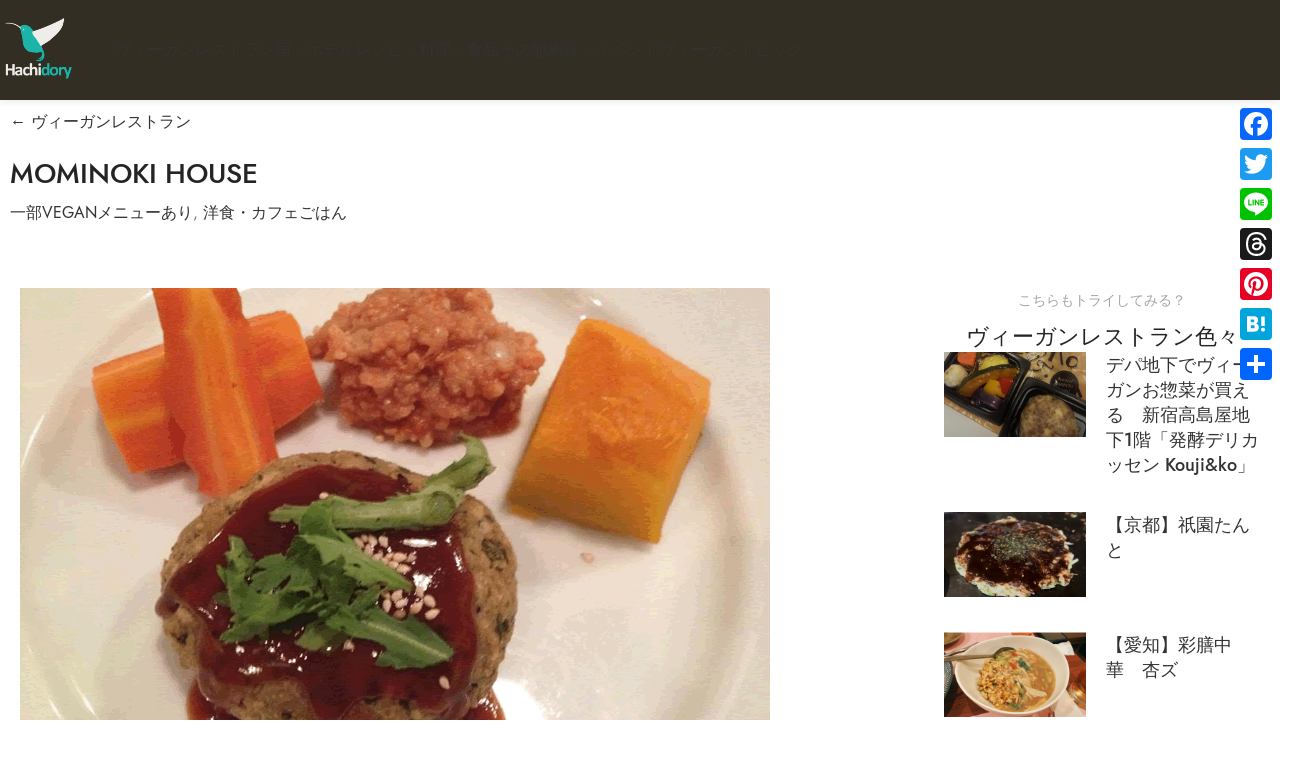

--- FILE ---
content_type: text/html; charset=UTF-8
request_url: https://hachidory.com/restaurant/00/id=54/
body_size: 29061
content:
<!DOCTYPE html>
<html dir="ltr" lang="ja" prefix="og: https://ogp.me/ns#">
<head>
	<meta charset="UTF-8">
	<link rel="profile" href="https://gmpg.org/xfn/11">
	<link rel="pingback" href="https://hachidory.com/xmlrpc.php">

	<title>MOMINOKI HOUSE - Hachidory 動物にやさしく、持続可能な未来を作るヴィーガン＆エシカルサイト</title>

		<!-- All in One SEO 4.8.4.1 - aioseo.com -->
	<meta name="description" content="【原宿】 豆腐ステーキのジンジャーソースや、ジェノベーゼソースの風味が豊か。さすがは老舗。 -2021/08/" />
	<meta name="robots" content="max-image-preview:large" />
	<link rel="canonical" href="https://hachidory.com/restaurant/00/id=54/" />
	<meta name="generator" content="All in One SEO (AIOSEO) 4.8.4.1" />
		<meta property="og:locale" content="ja_JP" />
		<meta property="og:site_name" content="Hachidory 動物にやさしく、持続可能な未来を作るヴィーガン＆エシカルサイト - ヴィーガンレストランや、ヴィーガン対応できるホテル宿、プラントベースのレシピ、ヴィーガンに関する映画や本、化粧品や美容院などを紹介します。" />
		<meta property="og:type" content="article" />
		<meta property="og:title" content="MOMINOKI HOUSE - Hachidory 動物にやさしく、持続可能な未来を作るヴィーガン＆エシカルサイト" />
		<meta property="og:description" content="【原宿】 豆腐ステーキのジンジャーソースや、ジェノベーゼソースの風味が豊か。さすがは老舗。 -2021/08/" />
		<meta property="og:url" content="https://hachidory.com/restaurant/00/id=54/" />
		<meta property="article:published_time" content="2015-03-15T20:05:25+00:00" />
		<meta property="article:modified_time" content="2015-03-15T20:05:25+00:00" />
		<meta name="twitter:card" content="summary_large_image" />
		<meta name="twitter:title" content="MOMINOKI HOUSE - Hachidory 動物にやさしく、持続可能な未来を作るヴィーガン＆エシカルサイト" />
		<meta name="twitter:description" content="【原宿】 豆腐ステーキのジンジャーソースや、ジェノベーゼソースの風味が豊か。さすがは老舗。 -2021/08/" />
		<script type="application/ld+json" class="aioseo-schema">
			{"@context":"https:\/\/schema.org","@graph":[{"@type":"BreadcrumbList","@id":"https:\/\/hachidory.com\/restaurant\/00\/id=54\/#breadcrumblist","itemListElement":[{"@type":"ListItem","@id":"https:\/\/hachidory.com#listItem","position":1,"name":"Home","item":"https:\/\/hachidory.com","nextItem":{"@type":"ListItem","@id":"https:\/\/hachidory.com\/cousine_type\/ryouri-no-syurui-wo-sentakusi-tekudasai\/#listItem","name":"\u6599\u7406\u306e\u7a2e\u985e\u3092\u9078\u629e\u3057\u3066\u304f\u3060\u3055\u3044"}},{"@type":"ListItem","@id":"https:\/\/hachidory.com\/cousine_type\/ryouri-no-syurui-wo-sentakusi-tekudasai\/#listItem","position":2,"name":"\u6599\u7406\u306e\u7a2e\u985e\u3092\u9078\u629e\u3057\u3066\u304f\u3060\u3055\u3044","item":"https:\/\/hachidory.com\/cousine_type\/ryouri-no-syurui-wo-sentakusi-tekudasai\/","nextItem":{"@type":"ListItem","@id":"https:\/\/hachidory.com\/cousine_type\/yousyoku-kafe-mesi\/#listItem","name":"\u6d0b\u98df\u30fb\u30ab\u30d5\u30a7\u3054\u306f\u3093"},"previousItem":{"@type":"ListItem","@id":"https:\/\/hachidory.com#listItem","name":"Home"}},{"@type":"ListItem","@id":"https:\/\/hachidory.com\/cousine_type\/yousyoku-kafe-mesi\/#listItem","position":3,"name":"\u6d0b\u98df\u30fb\u30ab\u30d5\u30a7\u3054\u306f\u3093","item":"https:\/\/hachidory.com\/cousine_type\/yousyoku-kafe-mesi\/","nextItem":{"@type":"ListItem","@id":"https:\/\/hachidory.com\/restaurant\/00\/id=54\/#listItem","name":"MOMINOKI HOUSE"},"previousItem":{"@type":"ListItem","@id":"https:\/\/hachidory.com\/cousine_type\/ryouri-no-syurui-wo-sentakusi-tekudasai\/#listItem","name":"\u6599\u7406\u306e\u7a2e\u985e\u3092\u9078\u629e\u3057\u3066\u304f\u3060\u3055\u3044"}},{"@type":"ListItem","@id":"https:\/\/hachidory.com\/restaurant\/00\/id=54\/#listItem","position":4,"name":"MOMINOKI HOUSE","previousItem":{"@type":"ListItem","@id":"https:\/\/hachidory.com\/cousine_type\/yousyoku-kafe-mesi\/#listItem","name":"\u6d0b\u98df\u30fb\u30ab\u30d5\u30a7\u3054\u306f\u3093"}}]},{"@type":"Organization","@id":"https:\/\/hachidory.com\/#organization","name":"Hachidory\u306f\u672a\u6765\u3092\u5b88\u308b\u30fb\u5275\u308b | \u6301\u7d9a\u53ef\u80fd\u306a\u672a\u6765\u3092\u4f5c\u308b\u30f4\u30a3\u30fc\u30ac\u30f3\uff06\u30a8\u30b7\u30ab\u30eb\u30b5\u30a4\u30c8 Hachidory","description":"\u30f4\u30a3\u30fc\u30ac\u30f3\u30ec\u30b9\u30c8\u30e9\u30f3\u3084\u3001\u30f4\u30a3\u30fc\u30ac\u30f3\u5bfe\u5fdc\u3067\u304d\u308b\u30db\u30c6\u30eb\u5bbf\u3001\u30d7\u30e9\u30f3\u30c8\u30d9\u30fc\u30b9\u306e\u30ec\u30b7\u30d4\u3001\u30f4\u30a3\u30fc\u30ac\u30f3\u306b\u95a2\u3059\u308b\u6620\u753b\u3084\u672c\u3001\u5316\u7ca7\u54c1\u3084\u7f8e\u5bb9\u9662\u306a\u3069\u3092\u7d39\u4ecb\u3057\u307e\u3059\u3002","url":"https:\/\/hachidory.com\/"},{"@type":"WebPage","@id":"https:\/\/hachidory.com\/restaurant\/00\/id=54\/#webpage","url":"https:\/\/hachidory.com\/restaurant\/00\/id=54\/","name":"MOMINOKI HOUSE - Hachidory \u52d5\u7269\u306b\u3084\u3055\u3057\u304f\u3001\u6301\u7d9a\u53ef\u80fd\u306a\u672a\u6765\u3092\u4f5c\u308b\u30f4\u30a3\u30fc\u30ac\u30f3\uff06\u30a8\u30b7\u30ab\u30eb\u30b5\u30a4\u30c8","description":"\u3010\u539f\u5bbf\u3011 \u8c46\u8150\u30b9\u30c6\u30fc\u30ad\u306e\u30b8\u30f3\u30b8\u30e3\u30fc\u30bd\u30fc\u30b9\u3084\u3001\u30b8\u30a7\u30ce\u30d9\u30fc\u30bc\u30bd\u30fc\u30b9\u306e\u98a8\u5473\u304c\u8c4a\u304b\u3002\u3055\u3059\u304c\u306f\u8001\u8217\u3002 -2021\/08\/","inLanguage":"ja","isPartOf":{"@id":"https:\/\/hachidory.com\/#website"},"breadcrumb":{"@id":"https:\/\/hachidory.com\/restaurant\/00\/id=54\/#breadcrumblist"},"author":{"@id":"https:\/\/hachidory.com\/author\/#author"},"creator":{"@id":"https:\/\/hachidory.com\/author\/#author"},"image":{"@type":"ImageObject","url":"https:\/\/hachidory.com\/wp-content\/uploads\/2015\/03\/54_ext_01_0_L-1.png","@id":"https:\/\/hachidory.com\/restaurant\/00\/id=54\/#mainImage","width":750,"height":450},"primaryImageOfPage":{"@id":"https:\/\/hachidory.com\/restaurant\/00\/id=54\/#mainImage"},"datePublished":"2015-03-16T05:05:25+09:00","dateModified":"2015-03-16T05:05:25+09:00"},{"@type":"WebSite","@id":"https:\/\/hachidory.com\/#website","url":"https:\/\/hachidory.com\/","name":"Hachidory \u52d5\u7269\u306b\u3084\u3055\u3057\u304f\u3001\u6301\u7d9a\u53ef\u80fd\u306a\u672a\u6765\u3092\u4f5c\u308b\u30f4\u30a3\u30fc\u30ac\u30f3\uff06\u30a8\u30b7\u30ab\u30eb\u30b5\u30a4\u30c8","description":"\u30f4\u30a3\u30fc\u30ac\u30f3\u30ec\u30b9\u30c8\u30e9\u30f3\u3084\u3001\u30f4\u30a3\u30fc\u30ac\u30f3\u5bfe\u5fdc\u3067\u304d\u308b\u30db\u30c6\u30eb\u5bbf\u3001\u30d7\u30e9\u30f3\u30c8\u30d9\u30fc\u30b9\u306e\u30ec\u30b7\u30d4\u3001\u30f4\u30a3\u30fc\u30ac\u30f3\u306b\u95a2\u3059\u308b\u6620\u753b\u3084\u672c\u3001\u5316\u7ca7\u54c1\u3084\u7f8e\u5bb9\u9662\u306a\u3069\u3092\u7d39\u4ecb\u3057\u307e\u3059\u3002","inLanguage":"ja","publisher":{"@id":"https:\/\/hachidory.com\/#organization"}}]}
		</script>
		<!-- All in One SEO -->

<link rel='dns-prefetch' href='//static.addtoany.com' />
<link rel='dns-prefetch' href='//www.googletagmanager.com' />
<link rel='dns-prefetch' href='//fonts.googleapis.com' />
<link rel="alternate" type="application/rss+xml" title="Hachidory 動物にやさしく、持続可能な未来を作るヴィーガン＆エシカルサイト &raquo; フィード" href="https://hachidory.com/feed/" />
<link rel="alternate" type="application/rss+xml" title="Hachidory 動物にやさしく、持続可能な未来を作るヴィーガン＆エシカルサイト &raquo; コメントフィード" href="https://hachidory.com/comments/feed/" />
<link rel="alternate" type="application/rss+xml" title="Hachidory 動物にやさしく、持続可能な未来を作るヴィーガン＆エシカルサイト &raquo; MOMINOKI HOUSE のコメントのフィード" href="https://hachidory.com/restaurant/00/id=54/feed/" />
<link rel="alternate" title="oEmbed (JSON)" type="application/json+oembed" href="https://hachidory.com/wp-json/oembed/1.0/embed?url=https%3A%2F%2Fhachidory.com%2Frestaurant%2F00%2Fid%3D54%2F" />
<link rel="alternate" title="oEmbed (XML)" type="text/xml+oembed" href="https://hachidory.com/wp-json/oembed/1.0/embed?url=https%3A%2F%2Fhachidory.com%2Frestaurant%2F00%2Fid%3D54%2F&#038;format=xml" />
		<!-- This site uses the Google Analytics by MonsterInsights plugin v9.11.1 - Using Analytics tracking - https://www.monsterinsights.com/ -->
		<!-- Note: MonsterInsights is not currently configured on this site. The site owner needs to authenticate with Google Analytics in the MonsterInsights settings panel. -->
					<!-- No tracking code set -->
				<!-- / Google Analytics by MonsterInsights -->
		<style id='wp-img-auto-sizes-contain-inline-css' type='text/css'>
img:is([sizes=auto i],[sizes^="auto," i]){contain-intrinsic-size:3000px 1500px}
/*# sourceURL=wp-img-auto-sizes-contain-inline-css */
</style>
<link rel='stylesheet' id='wp-block-library-css' href='https://hachidory.com/wp-includes/css/dist/block-library/style.min.css?ver=6.9' type='text/css' media='all' />
<style id='wp-block-paragraph-inline-css' type='text/css'>
.is-small-text{font-size:.875em}.is-regular-text{font-size:1em}.is-large-text{font-size:2.25em}.is-larger-text{font-size:3em}.has-drop-cap:not(:focus):first-letter{float:left;font-size:8.4em;font-style:normal;font-weight:100;line-height:.68;margin:.05em .1em 0 0;text-transform:uppercase}body.rtl .has-drop-cap:not(:focus):first-letter{float:none;margin-left:.1em}p.has-drop-cap.has-background{overflow:hidden}:root :where(p.has-background){padding:1.25em 2.375em}:where(p.has-text-color:not(.has-link-color)) a{color:inherit}p.has-text-align-left[style*="writing-mode:vertical-lr"],p.has-text-align-right[style*="writing-mode:vertical-rl"]{rotate:180deg}
/*# sourceURL=https://hachidory.com/wp-includes/blocks/paragraph/style.min.css */
</style>
<style id='global-styles-inline-css' type='text/css'>
:root{--wp--preset--aspect-ratio--square: 1;--wp--preset--aspect-ratio--4-3: 4/3;--wp--preset--aspect-ratio--3-4: 3/4;--wp--preset--aspect-ratio--3-2: 3/2;--wp--preset--aspect-ratio--2-3: 2/3;--wp--preset--aspect-ratio--16-9: 16/9;--wp--preset--aspect-ratio--9-16: 9/16;--wp--preset--color--black: #000000;--wp--preset--color--cyan-bluish-gray: #abb8c3;--wp--preset--color--white: #ffffff;--wp--preset--color--pale-pink: #f78da7;--wp--preset--color--vivid-red: #cf2e2e;--wp--preset--color--luminous-vivid-orange: #ff6900;--wp--preset--color--luminous-vivid-amber: #fcb900;--wp--preset--color--light-green-cyan: #7bdcb5;--wp--preset--color--vivid-green-cyan: #00d084;--wp--preset--color--pale-cyan-blue: #8ed1fc;--wp--preset--color--vivid-cyan-blue: #0693e3;--wp--preset--color--vivid-purple: #9b51e0;--wp--preset--gradient--vivid-cyan-blue-to-vivid-purple: linear-gradient(135deg,rgb(6,147,227) 0%,rgb(155,81,224) 100%);--wp--preset--gradient--light-green-cyan-to-vivid-green-cyan: linear-gradient(135deg,rgb(122,220,180) 0%,rgb(0,208,130) 100%);--wp--preset--gradient--luminous-vivid-amber-to-luminous-vivid-orange: linear-gradient(135deg,rgb(252,185,0) 0%,rgb(255,105,0) 100%);--wp--preset--gradient--luminous-vivid-orange-to-vivid-red: linear-gradient(135deg,rgb(255,105,0) 0%,rgb(207,46,46) 100%);--wp--preset--gradient--very-light-gray-to-cyan-bluish-gray: linear-gradient(135deg,rgb(238,238,238) 0%,rgb(169,184,195) 100%);--wp--preset--gradient--cool-to-warm-spectrum: linear-gradient(135deg,rgb(74,234,220) 0%,rgb(151,120,209) 20%,rgb(207,42,186) 40%,rgb(238,44,130) 60%,rgb(251,105,98) 80%,rgb(254,248,76) 100%);--wp--preset--gradient--blush-light-purple: linear-gradient(135deg,rgb(255,206,236) 0%,rgb(152,150,240) 100%);--wp--preset--gradient--blush-bordeaux: linear-gradient(135deg,rgb(254,205,165) 0%,rgb(254,45,45) 50%,rgb(107,0,62) 100%);--wp--preset--gradient--luminous-dusk: linear-gradient(135deg,rgb(255,203,112) 0%,rgb(199,81,192) 50%,rgb(65,88,208) 100%);--wp--preset--gradient--pale-ocean: linear-gradient(135deg,rgb(255,245,203) 0%,rgb(182,227,212) 50%,rgb(51,167,181) 100%);--wp--preset--gradient--electric-grass: linear-gradient(135deg,rgb(202,248,128) 0%,rgb(113,206,126) 100%);--wp--preset--gradient--midnight: linear-gradient(135deg,rgb(2,3,129) 0%,rgb(40,116,252) 100%);--wp--preset--font-size--small: 13px;--wp--preset--font-size--medium: 20px;--wp--preset--font-size--large: 36px;--wp--preset--font-size--x-large: 42px;--wp--preset--spacing--20: 0.44rem;--wp--preset--spacing--30: 0.67rem;--wp--preset--spacing--40: 1rem;--wp--preset--spacing--50: 1.5rem;--wp--preset--spacing--60: 2.25rem;--wp--preset--spacing--70: 3.38rem;--wp--preset--spacing--80: 5.06rem;--wp--preset--shadow--natural: 6px 6px 9px rgba(0, 0, 0, 0.2);--wp--preset--shadow--deep: 12px 12px 50px rgba(0, 0, 0, 0.4);--wp--preset--shadow--sharp: 6px 6px 0px rgba(0, 0, 0, 0.2);--wp--preset--shadow--outlined: 6px 6px 0px -3px rgb(255, 255, 255), 6px 6px rgb(0, 0, 0);--wp--preset--shadow--crisp: 6px 6px 0px rgb(0, 0, 0);}:where(body) { margin: 0; }.wp-site-blocks > .alignleft { float: left; margin-right: 2em; }.wp-site-blocks > .alignright { float: right; margin-left: 2em; }.wp-site-blocks > .aligncenter { justify-content: center; margin-left: auto; margin-right: auto; }:where(.is-layout-flex){gap: 0.5em;}:where(.is-layout-grid){gap: 0.5em;}.is-layout-flow > .alignleft{float: left;margin-inline-start: 0;margin-inline-end: 2em;}.is-layout-flow > .alignright{float: right;margin-inline-start: 2em;margin-inline-end: 0;}.is-layout-flow > .aligncenter{margin-left: auto !important;margin-right: auto !important;}.is-layout-constrained > .alignleft{float: left;margin-inline-start: 0;margin-inline-end: 2em;}.is-layout-constrained > .alignright{float: right;margin-inline-start: 2em;margin-inline-end: 0;}.is-layout-constrained > .aligncenter{margin-left: auto !important;margin-right: auto !important;}.is-layout-constrained > :where(:not(.alignleft):not(.alignright):not(.alignfull)){margin-left: auto !important;margin-right: auto !important;}body .is-layout-flex{display: flex;}.is-layout-flex{flex-wrap: wrap;align-items: center;}.is-layout-flex > :is(*, div){margin: 0;}body .is-layout-grid{display: grid;}.is-layout-grid > :is(*, div){margin: 0;}body{padding-top: 0px;padding-right: 0px;padding-bottom: 0px;padding-left: 0px;}a:where(:not(.wp-element-button)){text-decoration: none;}:root :where(.wp-element-button, .wp-block-button__link){background-color: #32373c;border-width: 0;color: #fff;font-family: inherit;font-size: inherit;font-style: inherit;font-weight: inherit;letter-spacing: inherit;line-height: inherit;padding-top: calc(0.667em + 2px);padding-right: calc(1.333em + 2px);padding-bottom: calc(0.667em + 2px);padding-left: calc(1.333em + 2px);text-decoration: none;text-transform: inherit;}.has-black-color{color: var(--wp--preset--color--black) !important;}.has-cyan-bluish-gray-color{color: var(--wp--preset--color--cyan-bluish-gray) !important;}.has-white-color{color: var(--wp--preset--color--white) !important;}.has-pale-pink-color{color: var(--wp--preset--color--pale-pink) !important;}.has-vivid-red-color{color: var(--wp--preset--color--vivid-red) !important;}.has-luminous-vivid-orange-color{color: var(--wp--preset--color--luminous-vivid-orange) !important;}.has-luminous-vivid-amber-color{color: var(--wp--preset--color--luminous-vivid-amber) !important;}.has-light-green-cyan-color{color: var(--wp--preset--color--light-green-cyan) !important;}.has-vivid-green-cyan-color{color: var(--wp--preset--color--vivid-green-cyan) !important;}.has-pale-cyan-blue-color{color: var(--wp--preset--color--pale-cyan-blue) !important;}.has-vivid-cyan-blue-color{color: var(--wp--preset--color--vivid-cyan-blue) !important;}.has-vivid-purple-color{color: var(--wp--preset--color--vivid-purple) !important;}.has-black-background-color{background-color: var(--wp--preset--color--black) !important;}.has-cyan-bluish-gray-background-color{background-color: var(--wp--preset--color--cyan-bluish-gray) !important;}.has-white-background-color{background-color: var(--wp--preset--color--white) !important;}.has-pale-pink-background-color{background-color: var(--wp--preset--color--pale-pink) !important;}.has-vivid-red-background-color{background-color: var(--wp--preset--color--vivid-red) !important;}.has-luminous-vivid-orange-background-color{background-color: var(--wp--preset--color--luminous-vivid-orange) !important;}.has-luminous-vivid-amber-background-color{background-color: var(--wp--preset--color--luminous-vivid-amber) !important;}.has-light-green-cyan-background-color{background-color: var(--wp--preset--color--light-green-cyan) !important;}.has-vivid-green-cyan-background-color{background-color: var(--wp--preset--color--vivid-green-cyan) !important;}.has-pale-cyan-blue-background-color{background-color: var(--wp--preset--color--pale-cyan-blue) !important;}.has-vivid-cyan-blue-background-color{background-color: var(--wp--preset--color--vivid-cyan-blue) !important;}.has-vivid-purple-background-color{background-color: var(--wp--preset--color--vivid-purple) !important;}.has-black-border-color{border-color: var(--wp--preset--color--black) !important;}.has-cyan-bluish-gray-border-color{border-color: var(--wp--preset--color--cyan-bluish-gray) !important;}.has-white-border-color{border-color: var(--wp--preset--color--white) !important;}.has-pale-pink-border-color{border-color: var(--wp--preset--color--pale-pink) !important;}.has-vivid-red-border-color{border-color: var(--wp--preset--color--vivid-red) !important;}.has-luminous-vivid-orange-border-color{border-color: var(--wp--preset--color--luminous-vivid-orange) !important;}.has-luminous-vivid-amber-border-color{border-color: var(--wp--preset--color--luminous-vivid-amber) !important;}.has-light-green-cyan-border-color{border-color: var(--wp--preset--color--light-green-cyan) !important;}.has-vivid-green-cyan-border-color{border-color: var(--wp--preset--color--vivid-green-cyan) !important;}.has-pale-cyan-blue-border-color{border-color: var(--wp--preset--color--pale-cyan-blue) !important;}.has-vivid-cyan-blue-border-color{border-color: var(--wp--preset--color--vivid-cyan-blue) !important;}.has-vivid-purple-border-color{border-color: var(--wp--preset--color--vivid-purple) !important;}.has-vivid-cyan-blue-to-vivid-purple-gradient-background{background: var(--wp--preset--gradient--vivid-cyan-blue-to-vivid-purple) !important;}.has-light-green-cyan-to-vivid-green-cyan-gradient-background{background: var(--wp--preset--gradient--light-green-cyan-to-vivid-green-cyan) !important;}.has-luminous-vivid-amber-to-luminous-vivid-orange-gradient-background{background: var(--wp--preset--gradient--luminous-vivid-amber-to-luminous-vivid-orange) !important;}.has-luminous-vivid-orange-to-vivid-red-gradient-background{background: var(--wp--preset--gradient--luminous-vivid-orange-to-vivid-red) !important;}.has-very-light-gray-to-cyan-bluish-gray-gradient-background{background: var(--wp--preset--gradient--very-light-gray-to-cyan-bluish-gray) !important;}.has-cool-to-warm-spectrum-gradient-background{background: var(--wp--preset--gradient--cool-to-warm-spectrum) !important;}.has-blush-light-purple-gradient-background{background: var(--wp--preset--gradient--blush-light-purple) !important;}.has-blush-bordeaux-gradient-background{background: var(--wp--preset--gradient--blush-bordeaux) !important;}.has-luminous-dusk-gradient-background{background: var(--wp--preset--gradient--luminous-dusk) !important;}.has-pale-ocean-gradient-background{background: var(--wp--preset--gradient--pale-ocean) !important;}.has-electric-grass-gradient-background{background: var(--wp--preset--gradient--electric-grass) !important;}.has-midnight-gradient-background{background: var(--wp--preset--gradient--midnight) !important;}.has-small-font-size{font-size: var(--wp--preset--font-size--small) !important;}.has-medium-font-size{font-size: var(--wp--preset--font-size--medium) !important;}.has-large-font-size{font-size: var(--wp--preset--font-size--large) !important;}.has-x-large-font-size{font-size: var(--wp--preset--font-size--x-large) !important;}
/*# sourceURL=global-styles-inline-css */
</style>

<link rel='stylesheet' id='search-filter-plugin-styles-css' href='https://hachidory.com/wp-content/plugins/search-filter-pro/public/assets/css/search-filter.min.css?ver=2.5.12' type='text/css' media='all' />
<link rel='stylesheet' id='wpdreams-asl-basic-css' href='https://hachidory.com/wp-content/plugins/ajax-search-lite/css/style.basic.css?ver=4.13.1' type='text/css' media='all' />
<link rel='stylesheet' id='wpdreams-asl-instance-css' href='https://hachidory.com/wp-content/plugins/ajax-search-lite/css/style-underline.css?ver=4.13.1' type='text/css' media='all' />
<link rel='stylesheet' id='elementor-frontend-css' href='https://hachidory.com/wp-content/plugins/elementor/assets/css/frontend.min.css?ver=3.30.3' type='text/css' media='all' />
<link rel='stylesheet' id='widget-heading-css' href='https://hachidory.com/wp-content/plugins/elementor/assets/css/widget-heading.min.css?ver=3.30.3' type='text/css' media='all' />
<link rel='stylesheet' id='widget-post-info-css' href='https://hachidory.com/wp-content/plugins/elementor-pro/assets/css/widget-post-info.min.css?ver=3.30.1' type='text/css' media='all' />
<link rel='stylesheet' id='widget-icon-list-css' href='https://hachidory.com/wp-content/plugins/elementor/assets/css/widget-icon-list.min.css?ver=3.30.3' type='text/css' media='all' />
<link rel='stylesheet' id='widget-posts-css' href='https://hachidory.com/wp-content/plugins/elementor-pro/assets/css/widget-posts.min.css?ver=3.30.1' type='text/css' media='all' />
<link rel='stylesheet' id='widget-search-form-css' href='https://hachidory.com/wp-content/plugins/elementor-pro/assets/css/widget-search-form.min.css?ver=3.30.1' type='text/css' media='all' />
<link rel='stylesheet' id='elementor-post-7-css' href='https://hachidory.com/wp-content/uploads/elementor/css/post-7.css?ver=1753230305' type='text/css' media='all' />
<link rel='stylesheet' id='elementor-post-9721-css' href='https://hachidory.com/wp-content/uploads/elementor/css/post-9721.css?ver=1753233416' type='text/css' media='all' />
<link rel='stylesheet' id='addtoany-css' href='https://hachidory.com/wp-content/plugins/add-to-any/addtoany.min.css?ver=1.16' type='text/css' media='all' />
<style id='addtoany-inline-css' type='text/css'>
@media screen and (max-width:980px){
.a2a_floating_style.a2a_vertical_style{display:none;}
}
/*# sourceURL=addtoany-inline-css */
</style>
<link rel='stylesheet' id='wd-style-base-css' href='https://hachidory.com/wp-content/themes/woodmart/css/parts/base.min.css?ver=8.2.6' type='text/css' media='all' />
<link rel='stylesheet' id='wd-helpers-wpb-elem-css' href='https://hachidory.com/wp-content/themes/woodmart/css/parts/helpers-wpb-elem.min.css?ver=8.2.6' type='text/css' media='all' />
<link rel='stylesheet' id='wd-revolution-slider-css' href='https://hachidory.com/wp-content/themes/woodmart/css/parts/int-rev-slider.min.css?ver=8.2.6' type='text/css' media='all' />
<link rel='stylesheet' id='wd-elementor-base-css' href='https://hachidory.com/wp-content/themes/woodmart/css/parts/int-elem-base.min.css?ver=8.2.6' type='text/css' media='all' />
<link rel='stylesheet' id='wd-elementor-pro-base-css' href='https://hachidory.com/wp-content/themes/woodmart/css/parts/int-elementor-pro.min.css?ver=8.2.6' type='text/css' media='all' />
<link rel='stylesheet' id='wd-wp-blocks-css' href='https://hachidory.com/wp-content/themes/woodmart/css/parts/wp-blocks.min.css?ver=8.2.6' type='text/css' media='all' />
<link rel='stylesheet' id='wd-header-base-css' href='https://hachidory.com/wp-content/themes/woodmart/css/parts/header-base.min.css?ver=8.2.6' type='text/css' media='all' />
<link rel='stylesheet' id='wd-mod-tools-css' href='https://hachidory.com/wp-content/themes/woodmart/css/parts/mod-tools.min.css?ver=8.2.6' type='text/css' media='all' />
<link rel='stylesheet' id='wd-header-mobile-nav-dropdown-css' href='https://hachidory.com/wp-content/themes/woodmart/css/parts/header-el-mobile-nav-dropdown.min.css?ver=8.2.6' type='text/css' media='all' />
<link rel='stylesheet' id='wd-section-title-css' href='https://hachidory.com/wp-content/themes/woodmart/css/parts/el-section-title.min.css?ver=8.2.6' type='text/css' media='all' />
<link rel='stylesheet' id='wd-el-subtitle-style-css' href='https://hachidory.com/wp-content/themes/woodmart/css/parts/el-subtitle-style.min.css?ver=8.2.6' type='text/css' media='all' />
<link rel='stylesheet' id='wd-widget-collapse-css' href='https://hachidory.com/wp-content/themes/woodmart/css/parts/opt-widget-collapse.min.css?ver=8.2.6' type='text/css' media='all' />
<link rel='stylesheet' id='wd-footer-base-css' href='https://hachidory.com/wp-content/themes/woodmart/css/parts/footer-base.min.css?ver=8.2.6' type='text/css' media='all' />
<link rel='stylesheet' id='wd-widget-nav-css' href='https://hachidory.com/wp-content/themes/woodmart/css/parts/widget-nav.min.css?ver=8.2.6' type='text/css' media='all' />
<link rel='stylesheet' id='wd-scroll-top-css' href='https://hachidory.com/wp-content/themes/woodmart/css/parts/opt-scrolltotop.min.css?ver=8.2.6' type='text/css' media='all' />
<link rel='stylesheet' id='xts-google-fonts-css' href='https://fonts.googleapis.com/css?family=Jost%3A400%2C600%2C500%7CCookie%3A400&#038;ver=8.2.6' type='text/css' media='all' />
<link rel='stylesheet' id='elementor-gf-local-notosans-css' href='https://hachidory.com/wp-content/uploads/elementor/google-fonts/css/notosans.css?ver=1752713074' type='text/css' media='all' />
<script type="text/javascript" id="addtoany-core-js-before">
/* <![CDATA[ */
window.a2a_config=window.a2a_config||{};a2a_config.callbacks=[];a2a_config.overlays=[];a2a_config.templates={};a2a_localize = {
	Share: "共有",
	Save: "ブックマーク",
	Subscribe: "購読",
	Email: "メール",
	Bookmark: "ブックマーク",
	ShowAll: "すべて表示する",
	ShowLess: "小さく表示する",
	FindServices: "サービスを探す",
	FindAnyServiceToAddTo: "追加するサービスを今すぐ探す",
	PoweredBy: "Powered by",
	ShareViaEmail: "メールでシェアする",
	SubscribeViaEmail: "メールで購読する",
	BookmarkInYourBrowser: "ブラウザにブックマーク",
	BookmarkInstructions: "このページをブックマークするには、 Ctrl+D または \u2318+D を押下。",
	AddToYourFavorites: "お気に入りに追加",
	SendFromWebOrProgram: "任意のメールアドレスまたはメールプログラムから送信",
	EmailProgram: "メールプログラム",
	More: "詳細&#8230;",
	ThanksForSharing: "共有ありがとうございます !",
	ThanksForFollowing: "フォローありがとうございます !"
};

a2a_config.callbacks.push({ready:function(){document.querySelectorAll(".a2a_s_undefined").forEach(function(emptyIcon){emptyIcon.parentElement.style.display="none";})}});

//# sourceURL=addtoany-core-js-before
/* ]]> */
</script>
<script type="text/javascript" defer src="https://static.addtoany.com/menu/page.js" id="addtoany-core-js"></script>
<script type="text/javascript" src="https://hachidory.com/wp-includes/js/jquery/jquery.min.js?ver=3.7.1" id="jquery-core-js"></script>
<script type="text/javascript" src="https://hachidory.com/wp-includes/js/jquery/jquery-migrate.min.js?ver=3.4.1" id="jquery-migrate-js"></script>
<script type="text/javascript" defer src="https://hachidory.com/wp-content/plugins/add-to-any/addtoany.min.js?ver=1.1" id="addtoany-jquery-js"></script>
<script type="text/javascript" id="search-filter-elementor-js-extra">
/* <![CDATA[ */
var SFE_DATA = {"ajax_url":"https://hachidory.com/wp-admin/admin-ajax.php","home_url":"https://hachidory.com/"};
//# sourceURL=search-filter-elementor-js-extra
/* ]]> */
</script>
<script type="text/javascript" src="https://hachidory.com/wp-content/plugins/search-filter-elementor/assets/v2/js/search-filter-elementor.js?ver=1.4.1" id="search-filter-elementor-js"></script>
<script type="text/javascript" id="search-filter-plugin-build-js-extra">
/* <![CDATA[ */
var SF_LDATA = {"ajax_url":"https://hachidory.com/wp-admin/admin-ajax.php","home_url":"https://hachidory.com/","extensions":["search-filter-elementor"]};
//# sourceURL=search-filter-plugin-build-js-extra
/* ]]> */
</script>
<script type="text/javascript" src="https://hachidory.com/wp-content/plugins/search-filter-pro/public/assets/js/search-filter-build.min.js?ver=2.5.12" id="search-filter-plugin-build-js"></script>
<script type="text/javascript" src="https://hachidory.com/wp-content/plugins/search-filter-pro/public/assets/js/chosen.jquery.min.js?ver=2.5.12" id="search-filter-plugin-chosen-js"></script>

<!-- Site Kit によって追加された Google タグ（gtag.js）スニペット -->

<!-- Google アナリティクス スニペット (Site Kit が追加) -->
<script type="text/javascript" src="https://www.googletagmanager.com/gtag/js?id=G-ZB660Y4VGK" id="google_gtagjs-js" async></script>
<script type="text/javascript" id="google_gtagjs-js-after">
/* <![CDATA[ */
window.dataLayer = window.dataLayer || [];function gtag(){dataLayer.push(arguments);}
gtag("set","linker",{"domains":["hachidory.com"]});
gtag("js", new Date());
gtag("set", "developer_id.dZTNiMT", true);
gtag("config", "G-ZB660Y4VGK");
//# sourceURL=google_gtagjs-js-after
/* ]]> */
</script>

<!-- Site Kit によって追加された終了 Google タグ（gtag.js）スニペット -->
<script type="text/javascript" src="https://hachidory.com/wp-content/themes/woodmart/js/libs/device.min.js?ver=8.2.6" id="wd-device-library-js"></script>
<script type="text/javascript" src="https://hachidory.com/wp-content/themes/woodmart/js/scripts/global/scrollBar.min.js?ver=8.2.6" id="wd-scrollbar-js"></script>
<link rel="https://api.w.org/" href="https://hachidory.com/wp-json/" /><link rel="alternate" title="JSON" type="application/json" href="https://hachidory.com/wp-json/wp/v2/restaurant/54" /><link rel="EditURI" type="application/rsd+xml" title="RSD" href="https://hachidory.com/xmlrpc.php?rsd" />
<meta name="generator" content="WordPress 6.9" />
<link rel='shortlink' href='https://hachidory.com/?p=54' />
<meta name="generator" content="Site Kit by Google 1.157.0" />					<meta name="viewport" content="width=device-width, initial-scale=1.0, maximum-scale=1.0, user-scalable=no">
													<link rel="preconnect" href="https://fonts.gstatic.com" crossorigin />
				<link rel="preload" as="style" href="//fonts.googleapis.com/css?family=Open+Sans&display=swap" />
				<link rel="stylesheet" href="//fonts.googleapis.com/css?family=Open+Sans&display=swap" media="all" />
				<meta name="generator" content="Elementor 3.30.3; features: e_font_icon_svg, additional_custom_breakpoints; settings: css_print_method-external, google_font-enabled, font_display-auto">
			<style>
				.e-con.e-parent:nth-of-type(n+4):not(.e-lazyloaded):not(.e-no-lazyload),
				.e-con.e-parent:nth-of-type(n+4):not(.e-lazyloaded):not(.e-no-lazyload) * {
					background-image: none !important;
				}
				@media screen and (max-height: 1024px) {
					.e-con.e-parent:nth-of-type(n+3):not(.e-lazyloaded):not(.e-no-lazyload),
					.e-con.e-parent:nth-of-type(n+3):not(.e-lazyloaded):not(.e-no-lazyload) * {
						background-image: none !important;
					}
				}
				@media screen and (max-height: 640px) {
					.e-con.e-parent:nth-of-type(n+2):not(.e-lazyloaded):not(.e-no-lazyload),
					.e-con.e-parent:nth-of-type(n+2):not(.e-lazyloaded):not(.e-no-lazyload) * {
						background-image: none !important;
					}
				}
			</style>
			<meta name="generator" content="Powered by Slider Revolution 6.6.7 - responsive, Mobile-Friendly Slider Plugin for WordPress with comfortable drag and drop interface." />
			            <style>
				            
					div[id*='ajaxsearchlitesettings'].searchsettings .asl_option_inner label {
						font-size: 0px !important;
						color: rgba(0, 0, 0, 0);
					}
					div[id*='ajaxsearchlitesettings'].searchsettings .asl_option_inner label:after {
						font-size: 11px !important;
						position: absolute;
						top: 0;
						left: 0;
						z-index: 1;
					}
					.asl_w_container {
						width: 100%;
						margin: 0px 0px 0px 0px;
						min-width: 200px;
					}
					div[id*='ajaxsearchlite'].asl_m {
						width: 100%;
					}
					div[id*='ajaxsearchliteres'].wpdreams_asl_results div.resdrg span.highlighted {
						font-weight: bold;
						color: rgba(217, 49, 43, 1);
						background-color: rgba(238, 238, 238, 1);
					}
					div[id*='ajaxsearchliteres'].wpdreams_asl_results .results img.asl_image {
						width: 70px;
						height: 70px;
						object-fit: cover;
					}
					div[id*='ajaxsearchlite'].asl_r .results {
						max-height: none;
					}
					div[id*='ajaxsearchlite'].asl_r {
						position: absolute;
					}
				
						div.asl_r.asl_w.vertical .results .item::after {
							display: block;
							position: absolute;
							bottom: 0;
							content: '';
							height: 1px;
							width: 100%;
							background: #D8D8D8;
						}
						div.asl_r.asl_w.vertical .results .item.asl_last_item::after {
							display: none;
						}
								            </style>
			            <link rel="icon" href="https://hachidory.com/wp-content/uploads/2022/06/cropped-favicon-32x32.png" sizes="32x32" />
<link rel="icon" href="https://hachidory.com/wp-content/uploads/2022/06/cropped-favicon-192x192.png" sizes="192x192" />
<link rel="apple-touch-icon" href="https://hachidory.com/wp-content/uploads/2022/06/cropped-favicon-180x180.png" />
<meta name="msapplication-TileImage" content="https://hachidory.com/wp-content/uploads/2022/06/cropped-favicon-270x270.png" />
<script>function setREVStartSize(e){
			//window.requestAnimationFrame(function() {
				window.RSIW = window.RSIW===undefined ? window.innerWidth : window.RSIW;
				window.RSIH = window.RSIH===undefined ? window.innerHeight : window.RSIH;
				try {
					var pw = document.getElementById(e.c).parentNode.offsetWidth,
						newh;
					pw = pw===0 || isNaN(pw) || (e.l=="fullwidth" || e.layout=="fullwidth") ? window.RSIW : pw;
					e.tabw = e.tabw===undefined ? 0 : parseInt(e.tabw);
					e.thumbw = e.thumbw===undefined ? 0 : parseInt(e.thumbw);
					e.tabh = e.tabh===undefined ? 0 : parseInt(e.tabh);
					e.thumbh = e.thumbh===undefined ? 0 : parseInt(e.thumbh);
					e.tabhide = e.tabhide===undefined ? 0 : parseInt(e.tabhide);
					e.thumbhide = e.thumbhide===undefined ? 0 : parseInt(e.thumbhide);
					e.mh = e.mh===undefined || e.mh=="" || e.mh==="auto" ? 0 : parseInt(e.mh,0);
					if(e.layout==="fullscreen" || e.l==="fullscreen")
						newh = Math.max(e.mh,window.RSIH);
					else{
						e.gw = Array.isArray(e.gw) ? e.gw : [e.gw];
						for (var i in e.rl) if (e.gw[i]===undefined || e.gw[i]===0) e.gw[i] = e.gw[i-1];
						e.gh = e.el===undefined || e.el==="" || (Array.isArray(e.el) && e.el.length==0)? e.gh : e.el;
						e.gh = Array.isArray(e.gh) ? e.gh : [e.gh];
						for (var i in e.rl) if (e.gh[i]===undefined || e.gh[i]===0) e.gh[i] = e.gh[i-1];
											
						var nl = new Array(e.rl.length),
							ix = 0,
							sl;
						e.tabw = e.tabhide>=pw ? 0 : e.tabw;
						e.thumbw = e.thumbhide>=pw ? 0 : e.thumbw;
						e.tabh = e.tabhide>=pw ? 0 : e.tabh;
						e.thumbh = e.thumbhide>=pw ? 0 : e.thumbh;
						for (var i in e.rl) nl[i] = e.rl[i]<window.RSIW ? 0 : e.rl[i];
						sl = nl[0];
						for (var i in nl) if (sl>nl[i] && nl[i]>0) { sl = nl[i]; ix=i;}
						var m = pw>(e.gw[ix]+e.tabw+e.thumbw) ? 1 : (pw-(e.tabw+e.thumbw)) / (e.gw[ix]);
						newh =  (e.gh[ix] * m) + (e.tabh + e.thumbh);
					}
					var el = document.getElementById(e.c);
					if (el!==null && el) el.style.height = newh+"px";
					el = document.getElementById(e.c+"_wrapper");
					if (el!==null && el) {
						el.style.height = newh+"px";
						el.style.display = "block";
					}
				} catch(e){
					console.log("Failure at Presize of Slider:" + e)
				}
			//});
		  };</script>
<style>
		
		</style>			<style id="wd-style-header_545660-css" data-type="wd-style-header_545660">
				:root{
	--wd-top-bar-h: .00001px;
	--wd-top-bar-sm-h: .00001px;
	--wd-top-bar-sticky-h: .00001px;
	--wd-top-bar-brd-w: .00001px;

	--wd-header-general-h: 100px;
	--wd-header-general-sm-h: 60px;
	--wd-header-general-sticky-h: 80px;
	--wd-header-general-brd-w: .00001px;

	--wd-header-bottom-h: .00001px;
	--wd-header-bottom-sm-h: .00001px;
	--wd-header-bottom-sticky-h: .00001px;
	--wd-header-bottom-brd-w: .00001px;

	--wd-header-clone-h: .00001px;

	--wd-header-brd-w: calc(var(--wd-top-bar-brd-w) + var(--wd-header-general-brd-w) + var(--wd-header-bottom-brd-w));
	--wd-header-h: calc(var(--wd-top-bar-h) + var(--wd-header-general-h) + var(--wd-header-bottom-h) + var(--wd-header-brd-w));
	--wd-header-sticky-h: calc(var(--wd-top-bar-sticky-h) + var(--wd-header-general-sticky-h) + var(--wd-header-bottom-sticky-h) + var(--wd-header-clone-h) + var(--wd-header-brd-w));
	--wd-header-sm-h: calc(var(--wd-top-bar-sm-h) + var(--wd-header-general-sm-h) + var(--wd-header-bottom-sm-h) + var(--wd-header-brd-w));
}


.whb-sticked .whb-general-header .wd-dropdown:not(.sub-sub-menu) {
	margin-top: 20px;
}

.whb-sticked .whb-general-header .wd-dropdown:not(.sub-sub-menu):after {
	height: 30px;
}

:root:has(.whb-top-bar.whb-border-boxed) {
	--wd-top-bar-brd-w: .00001px;
}

@media (max-width: 1024px) {
:root:has(.whb-top-bar.whb-hidden-mobile) {
	--wd-top-bar-brd-w: .00001px;
}
}


:root:has(.whb-header-bottom.whb-border-boxed) {
	--wd-header-bottom-brd-w: .00001px;
}

@media (max-width: 1024px) {
:root:has(.whb-header-bottom.whb-hidden-mobile) {
	--wd-header-bottom-brd-w: .00001px;
}
}



		.whb-top-bar-inner { border-color: rgba(255, 255, 255, 0.25);border-bottom-width: 1px;border-bottom-style: solid; }
.whb-general-header {
	background-color: rgba(51, 46, 36, 1);border-bottom-width: 0px;border-bottom-style: solid;
}

.whb-header-bottom {
	border-color: rgba(230, 230, 230, 1);border-bottom-width: 1px;border-bottom-style: solid;
}
			</style>
						<style id="wd-style-theme_settings_default-css" data-type="wd-style-theme_settings_default">
				@font-face {
	font-weight: normal;
	font-style: normal;
	font-family: "woodmart-font";
	src: url("//hachidory.com/wp-content/themes/woodmart/fonts/woodmart-font-1-400.woff2?v=8.2.6") format("woff2");
}

:root {
	--wd-text-font: "Jost", Arial, Helvetica, sans-serif;
	--wd-text-font-weight: 400;
	--wd-text-color: #777777;
	--wd-text-font-size: 16px;
	--wd-title-font: "Jost", Arial, Helvetica, sans-serif;
	--wd-title-font-weight: 500;
	--wd-title-color: #242424;
	--wd-entities-title-font: "Jost", Arial, Helvetica, sans-serif;
	--wd-entities-title-font-weight: 500;
	--wd-entities-title-color: #333333;
	--wd-entities-title-color-hover: rgb(51 51 51 / 65%);
	--wd-alternative-font: "Cookie", Arial, Helvetica, sans-serif;
	--wd-widget-title-font: "Jost", Arial, Helvetica, sans-serif;
	--wd-widget-title-font-weight: 500;
	--wd-widget-title-transform: uppercase;
	--wd-widget-title-color: #333;
	--wd-widget-title-font-size: 16px;
	--wd-header-el-font: "Jost", Arial, Helvetica, sans-serif;
	--wd-header-el-font-weight: 500;
	--wd-header-el-transform: uppercase;
	--wd-header-el-font-size: 16px;
	--wd-primary-color: rgb(253,70,128);
	--wd-alternative-color: rgb(253,70,128);
	--wd-link-color: #333333;
	--wd-link-color-hover: #242424;
	--btn-default-bgcolor: #f7f7f7;
	--btn-default-bgcolor-hover: #efefef;
	--btn-accented-bgcolor: rgb(253,70,128);
	--btn-accented-bgcolor-hover: rgb(192,17,87);
	--wd-form-brd-width: 1px;
	--notices-success-bg: #459647;
	--notices-success-color: #fff;
	--notices-warning-bg: #E0B252;
	--notices-warning-color: #fff;
}
.wd-popup.wd-age-verify {
	--wd-popup-width: 500px;
}
.wd-popup.wd-promo-popup {
	background-color: rgb(255,255,255);
	background-image: url(https://hachidory.com/wp-content/uploads/2016/03/434_ext_01_0_L-2.jpg);
	background-repeat: no-repeat;
	background-size: cover;
	background-position: center center;
	--wd-popup-width: 800px;
}
:is(.woodmart-woocommerce-layered-nav, .wd-product-category-filter) .wd-scroll-content {
	max-height: 223px;
}
.wd-page-title {
	background-color: rgb(28,180,169);
	background-image: none;
	background-size: cover;
	background-position: center center;
}
.wd-footer {
	background-color: #332E24;
	background-image: none;
}
html .wd-page-content .wd-product .product-wrapper .wd-entities-title, html .wd-product .price, html .wd-product .price > .amount, html .wd-product .price ins > .amount, html .product.wd-product del, html .product.wd-product del .amount {
	font-size: 24px;
}
.wd-popup.popup-quick-view {
	--wd-popup-width: 920px;
}
:root{
--wd-container-w: 1600px;
--wd-form-brd-radius: 0px;
--btn-default-color: #333;
--btn-default-color-hover: #333;
--btn-accented-color: #fff;
--btn-accented-color-hover: #fff;
--btn-default-brd-radius: 0px;
--btn-default-box-shadow: none;
--btn-default-box-shadow-hover: none;
--btn-default-box-shadow-active: none;
--btn-default-bottom: 0px;
--btn-accented-bottom-active: -1px;
--btn-accented-brd-radius: 0px;
--btn-accented-box-shadow: inset 0 -2px 0 rgba(0, 0, 0, .15);
--btn-accented-box-shadow-hover: inset 0 -2px 0 rgba(0, 0, 0, .15);
--wd-brd-radius: 0px;
}

@media (min-width: 1600px) {
section.elementor-section.wd-section-stretch > .elementor-container {
margin-left: auto;
margin-right: auto;
}
}

rs-slides :is([data-type=text],[data-type=button]) {
font-family: Jost !important;
}
rs-slides :is(h1,h2,h3,h4,h5,h6)[data-type=text] {
font-family: Jost !important;
}

@font-face {
	font-family: "Jost";
	src: url("//hachidory.com/wp-content/uploads/2021/10/Jost-400-Book.woff2") format("woff2"), 
url("//hachidory.com/wp-content/uploads/2021/10/Jost-Book.woff") format("woff");
	font-weight: 400;
	font-style: normal;
}

@font-face {
	font-family: "Jost";
	src: url("//hachidory.com/wp-content/uploads/2021/10/Jost-500-Medium.woff2") format("woff2"), 
url("//hachidory.com/wp-content/uploads/2021/10/Jost-Medium.woff") format("woff");
	font-weight: 500;
	font-style: normal;
}

@font-face {
	font-family: "Jost";
	src: url("//hachidory.com/wp-content/uploads/2021/10/jost-600-semi.woff") format("woff2"), 
url("//hachidory.com/wp-content/uploads/2021/10/Jost-Book.woff") format("woff");
	font-weight: 600;
	font-style: normal;
}

			</style>
			<link rel='stylesheet' id='rs-plugin-settings-css' href='https://hachidory.com/wp-content/plugins/revslider/public/assets/css/rs6.css?ver=6.6.7' type='text/css' media='all' />
<style id='rs-plugin-settings-inline-css' type='text/css'>
#rs-demo-id {}
/*# sourceURL=rs-plugin-settings-inline-css */
</style>
</head>

<body class="wp-singular restaurant-template-default single single-restaurant postid-54 single-format-standard wp-theme-woodmart wrapper-wide  categories-accordion-on woodmart-ajax-shop-on elementor-default elementor-template-full-width elementor-kit-7 elementor-page-9721">

			<script type="text/javascript" id="wd-flicker-fix">// Flicker fix.</script>	
	
	<div class="wd-page-wrapper website-wrapper">
									<header class="whb-header whb-header_545660 whb-sticky-shadow whb-scroll-slide whb-sticky-real">
					<div class="whb-main-header">
	
<div class="whb-row whb-general-header whb-sticky-row whb-with-bg whb-without-border whb-color-light whb-with-shadow whb-flex-flex-middle">
	<div class="container">
		<div class="whb-flex-row whb-general-header-inner">
			<div class="whb-column whb-col-left whb-column8 whb-visible-lg">
	<div class="site-logo whb-gs8bcnxektjsro21n657 wd-switch-logo">
	<a href="https://hachidory.com/" class="wd-logo wd-main-logo" rel="home" aria-label="Site logo">
		<img width="188" height="179" src="https://hachidory.com/wp-content/uploads/2021/08/footerlogo.png" class="attachment-full size-full" alt="" style="max-width:100px;" decoding="async" srcset="https://hachidory.com/wp-content/uploads/2021/08/footerlogo.png 188w, https://hachidory.com/wp-content/uploads/2021/08/footerlogo-150x143.png 150w" sizes="(max-width: 188px) 100vw, 188px" />	</a>
					<a href="https://hachidory.com/" class="wd-logo wd-sticky-logo" rel="home">
			<img width="188" height="179" src="https://hachidory.com/wp-content/uploads/2021/08/footerlogo.png" class="attachment-full size-full" alt="" style="max-width:80px;" decoding="async" srcset="https://hachidory.com/wp-content/uploads/2021/08/footerlogo.png 188w, https://hachidory.com/wp-content/uploads/2021/08/footerlogo-150x143.png 150w" sizes="(max-width: 188px) 100vw, 188px" />		</a>
	</div>

<div class="whb-space-element whb-b51hbxbg8h22qn4yrxf1 " style="width:30px;"></div>
</div>
<div class="whb-column whb-col-center whb-column9 whb-visible-lg">
	<div class="wd-header-nav wd-header-main-nav text-left wd-design-1 whb-6kgdkbvf12frej4dofvj" role="navigation" aria-label="Main navigation">
	<ul id="menu-hachidory-main-menu" class="menu wd-nav wd-nav-main wd-style-default wd-gap-s"><li id="menu-item-8713" class="menu-item menu-item-type-custom menu-item-object-custom menu-item-8713 item-level-0 menu-simple-dropdown wd-event-hover" ><a href="/restaurant" class="woodmart-nav-link"><span class="nav-link-text">ヴィーガンレストラン</span></a></li>
<li id="menu-item-8714" class="menu-item menu-item-type-custom menu-item-object-custom menu-item-8714 item-level-0 menu-simple-dropdown wd-event-hover" ><a href="/hotel" class="woodmart-nav-link"><span class="nav-link-text">宿・ホテル</span></a></li>
<li id="menu-item-9709" class="menu-item menu-item-type-custom menu-item-object-custom menu-item-9709 item-level-0 menu-simple-dropdown wd-event-hover" ><a href="/food/" class="woodmart-nav-link"><span class="nav-link-text">レシピ・料理・食品</span></a></li>
<li id="menu-item-10747" class="menu-item menu-item-type-custom menu-item-object-custom menu-item-has-children menu-item-10747 item-level-0 menu-simple-dropdown wd-event-hover" ><a href="https://hachidory.com/list/" class="woodmart-nav-link"><span class="nav-link-text">その他施設・イベント</span></a><div class="color-scheme-dark wd-design-default wd-dropdown-menu wd-dropdown"><div class="container wd-entry-content">
<ul class="wd-sub-menu color-scheme-dark">
	<li id="menu-item-9438" class="menu-item menu-item-type-custom menu-item-object-custom menu-item-9438 item-level-1 wd-event-hover" ><a href="/beautyshop/" class="woodmart-nav-link">サロン</a></li>
	<li id="menu-item-9439" class="menu-item menu-item-type-custom menu-item-object-custom menu-item-9439 item-level-1 wd-event-hover" ><a href="/leisure/" class="woodmart-nav-link">レジャー・施設</a></li>
	<li id="menu-item-9441" class="menu-item menu-item-type-custom menu-item-object-custom menu-item-9441 item-level-1 wd-event-hover" ><a href="/event/" class="woodmart-nav-link">イベント</a></li>
</ul>
</div>
</div>
</li>
<li id="menu-item-10281" class="menu-item menu-item-type-taxonomy menu-item-object-category menu-item-has-children menu-item-10281 item-level-0 menu-simple-dropdown wd-event-hover" ><a href="https://hachidory.com/category/article/" class="woodmart-nav-link"><span class="nav-link-text">ヴィーガントピック</span></a><div class="color-scheme-dark wd-design-default wd-dropdown-menu wd-dropdown"><div class="container wd-entry-content">
<ul class="wd-sub-menu color-scheme-dark">
	<li id="menu-item-10282" class="menu-item menu-item-type-taxonomy menu-item-object-category menu-item-10282 item-level-1 wd-event-hover" ><a href="https://hachidory.com/category/article/fashion/" class="woodmart-nav-link">ファッション</a></li>
	<li id="menu-item-10283" class="menu-item menu-item-type-taxonomy menu-item-object-category menu-item-10283 item-level-1 wd-event-hover" ><a href="https://hachidory.com/category/article/beauty/" class="woodmart-nav-link">ビューティー＆ヘルス</a></li>
	<li id="menu-item-10285" class="menu-item menu-item-type-taxonomy menu-item-object-category menu-item-10285 item-level-1 wd-event-hover" ><a href="https://hachidory.com/category/article/culture/" class="woodmart-nav-link">著名人・アーティスト</a></li>
	<li id="menu-item-10286" class="menu-item menu-item-type-taxonomy menu-item-object-category menu-item-10286 item-level-1 wd-event-hover" ><a href="https://hachidory.com/category/article/book/" class="woodmart-nav-link">本・漫画・映画・カルチャー</a></li>
	<li id="menu-item-10287" class="menu-item menu-item-type-taxonomy menu-item-object-category menu-item-10287 item-level-1 wd-event-hover" ><a href="https://hachidory.com/category/article/animal/" class="woodmart-nav-link">動物</a></li>
	<li id="menu-item-10288" class="menu-item menu-item-type-taxonomy menu-item-object-category menu-item-10288 item-level-1 wd-event-hover" ><a href="https://hachidory.com/category/article/ethical-topics/" class="woodmart-nav-link">エシカル</a></li>
</ul>
</div>
</div>
</li>
</ul></div>
</div>
<div class="whb-column whb-col-right whb-column10 whb-visible-lg whb-empty-column">
	</div>
<div class="whb-column whb-mobile-left whb-column_mobile2 whb-hidden-lg">
	<div class="wd-tools-element wd-header-mobile-nav wd-style-text wd-design-1 whb-g1k0m1tib7raxrwkm1t3">
	<a href="#" rel="nofollow" aria-label="Open mobile menu">
		
		<span class="wd-tools-icon">
					</span>

		<span class="wd-tools-text">Menu</span>

			</a>
</div></div>
<div class="whb-column whb-mobile-center whb-column_mobile3 whb-hidden-lg">
	<div class="site-logo whb-lt7vdqgaccmapftzurvt">
	<a href="https://hachidory.com/" class="wd-logo wd-main-logo" rel="home" aria-label="Site logo">
		<img width="188" height="179" src="https://hachidory.com/wp-content/uploads/2021/08/footerlogo.png" class="attachment-full size-full" alt="" style="max-width:60px;" decoding="async" srcset="https://hachidory.com/wp-content/uploads/2021/08/footerlogo.png 188w, https://hachidory.com/wp-content/uploads/2021/08/footerlogo-150x143.png 150w" sizes="(max-width: 188px) 100vw, 188px" />	</a>
	</div>
</div>
<div class="whb-column whb-mobile-right whb-column_mobile4 whb-hidden-lg whb-empty-column">
	</div>
		</div>
	</div>
</div>
</div>
				</header>
			
								<div class="wd-page-content main-page-wrapper">
		
		
		<main id="main-content" class="wd-content-layout content-layout-wrapper container" role="main">
						<div data-elementor-type="single-post" data-elementor-id="9721" class="elementor elementor-9721 elementor-location-single post-54 restaurant type-restaurant status-publish format-standard has-post-thumbnail hentry cousine_type-itibu-vegan-menyu-ari cousine_type-yousyoku-kafe-mesi restaurant_prefecture-toukyouto" data-elementor-post-type="elementor_library">
			<div class="wd-negative-gap elementor-element elementor-element-7d401ef3 e-flex e-con-boxed e-con e-parent" data-id="7d401ef3" data-element_type="container">
					<div class="e-con-inner">
				<div class="elementor-element elementor-element-406a30a elementor-widget elementor-widget-html" data-id="406a30a" data-element_type="widget" data-widget_type="html.default">
				<div class="elementor-widget-container">
					<a href="/restaurant/">	&larr; ヴィーガンレストラン</a>				</div>
				</div>
				<div class="elementor-element elementor-element-46bd9786 elementor-widget elementor-widget-theme-post-title elementor-page-title elementor-widget-heading" data-id="46bd9786" data-element_type="widget" data-widget_type="theme-post-title.default">
				<div class="elementor-widget-container">
					<h1 class="elementor-heading-title elementor-size-default">MOMINOKI HOUSE</h1>				</div>
				</div>
				<div class="elementor-element elementor-element-7d6c120 elementor-widget elementor-widget-post-info" data-id="7d6c120" data-element_type="widget" data-widget_type="post-info.default">
				<div class="elementor-widget-container">
							<ul class="elementor-inline-items elementor-icon-list-items elementor-post-info">
								<li class="elementor-icon-list-item elementor-repeater-item-5a7464d elementor-inline-item" itemprop="about">
													<span class="elementor-icon-list-text elementor-post-info__item elementor-post-info__item--type-terms">
										<span class="elementor-post-info__terms-list">
				<a href="https://hachidory.com/cousine_type/itibu-vegan-menyu-ari/" class="elementor-post-info__terms-list-item">一部VEGANメニューあり</a>, <a href="https://hachidory.com/cousine_type/yousyoku-kafe-mesi/" class="elementor-post-info__terms-list-item">洋食・カフェごはん</a>				</span>
					</span>
								</li>
				</ul>
						</div>
				</div>
					</div>
				</div>
		<div class="wd-negative-gap elementor-element elementor-element-765650d0 e-flex e-con-boxed e-con e-parent" data-id="765650d0" data-element_type="container">
					<div class="e-con-inner">
		<div class="elementor-element elementor-element-60d58248 e-con-full e-flex e-con e-child" data-id="60d58248" data-element_type="container">
				<div class="elementor-element elementor-element-02ce741 elementor-widget elementor-widget-shortcode" data-id="02ce741" data-element_type="widget" data-widget_type="shortcode.default">
				<div class="elementor-widget-container">
					<img loading="lazy" width="750" height="450" src="https://hachidory.com/wp-content/uploads/2015/03/54_ext_01_0_L-1.png" class="img-responsive" alt="" decoding="async" srcset="https://hachidory.com/wp-content/uploads/2015/03/54_ext_01_0_L-1.png 750w, https://hachidory.com/wp-content/uploads/2015/03/54_ext_01_0_L-1-400x240.png 400w, https://hachidory.com/wp-content/uploads/2015/03/54_ext_01_0_L-1-430x258.png 430w, https://hachidory.com/wp-content/uploads/2015/03/54_ext_01_0_L-1-700x420.png 700w, https://hachidory.com/wp-content/uploads/2015/03/54_ext_01_0_L-1-150x90.png 150w" sizes="(max-width: 750px) 100vw, 750px" />
		<div class="elementor-shortcode"></div>
						</div>
				</div>
				<div class="elementor-element elementor-element-f910101 elementor-widget elementor-widget-shortcode" data-id="f910101" data-element_type="widget" data-widget_type="shortcode.default">
				<div class="elementor-widget-container">
							<div class="elementor-shortcode">		<table>
			<tr>
				<td class="cmt-left-cell">電話</td>
				<td class="cmt-right-cell">03-3405-9144</td>
			</tr>
			<tr>
				<td class="cmt-left-cell">住所</td>
				<td class="cmt-right-cell">〒150-0001 東京都渋谷区神宮前2-18-5</td>
			</tr>
			<tr>
				<td class="cmt-left-cell">アクセス</td>
				<td class="cmt-right-cell">JR山手線原宿駅から徒歩10分
 地下鉄千代田線明治神宮前から徒歩7分</td>
			</tr>
			<tr>
				<td class="cmt-left-cell">お店の公式サイト</td>
				<td class="cmt-right-cell">http://www.mominoki-house.net/</td>
			</tr>
			<tr>
				<td class="cmt-left-cell">定業日・営業時間</td>
				<td class="cmt-right-cell">
					<table>
						<tr>
							<td class="cmt-left-cell">営業日</td>
							<td class="cmt-left-cell">営業時間</td>
						</tr>
						<tr>
							<td class="cmt-right-cell">月曜日～土曜日, 祝祭日(日曜日、祝日)</td>
							<td class="cmt-right-cell">Lunch 11：00～15：00   Dinner 17：00～22：00, Lunch 11：00～15：00  Dinner 17：00～21：00</td>
						</tr>
					</table>
				</td>
			</tr>
			<tr>
				<td class="cmt-left-cell">動物への思いやり度</td>
				<td class="cmt-right-cell">, , </td>
			</tr>
			<tr>
				<td class="cmt-left-cell">その他</td>
				<td class="cmt-right-cell">クレジットカード利用可, オーガニック</td>
			</tr>
		</table>
	
	
	
	</div>
						</div>
				</div>
				<div class="elementor-element elementor-element-546ac8b4 elementor-widget elementor-widget-shortcode" data-id="546ac8b4" data-element_type="widget" data-widget_type="shortcode.default">
				<div class="elementor-widget-container">
					
	<div class="restaurant-container">
		<div class="restaurant-content"></div>

		<div>
					</div>

		<div class="restaurant-content"></div>

		<div>
					</div>

		<div class="restaurant-content"></div>

		<div>
					</div>

		<div class="restaurant-content"></div>

		<div>
					</div>

		<div class="restaurant-content"></div>

	</div>

		<div class="elementor-shortcode"></div>
						</div>
				</div>
				<div class="elementor-element elementor-element-f480b49 elementor-widget elementor-widget-theme-post-content" data-id="f480b49" data-element_type="widget" data-widget_type="theme-post-content.default">
				<div class="elementor-widget-container">
					<p>【原宿】<br />
豆腐ステーキのジンジャーソースや、ジェノベーゼソースの風味が豊か。さすがは老舗。</p>
<p>-2021/08/02　更新-<br />
&nbsp;</p>
<div class="addtoany_share_save_container addtoany_content addtoany_content_bottom"><div class="a2a_kit a2a_kit_size_32 addtoany_list" data-a2a-url="https://hachidory.com/restaurant/00/id=54/" data-a2a-title="MOMINOKI HOUSE"><a class="a2a_button_facebook" href="https://www.addtoany.com/add_to/facebook?linkurl=https%3A%2F%2Fhachidory.com%2Frestaurant%2F00%2Fid%3D54%2F&amp;linkname=MOMINOKI%20HOUSE" title="Facebook" rel="nofollow noopener" target="_blank"></a><a class="a2a_button_twitter" href="https://www.addtoany.com/add_to/twitter?linkurl=https%3A%2F%2Fhachidory.com%2Frestaurant%2F00%2Fid%3D54%2F&amp;linkname=MOMINOKI%20HOUSE" title="Twitter" rel="nofollow noopener" target="_blank"></a><a class="a2a_button_line" href="https://www.addtoany.com/add_to/line?linkurl=https%3A%2F%2Fhachidory.com%2Frestaurant%2F00%2Fid%3D54%2F&amp;linkname=MOMINOKI%20HOUSE" title="Line" rel="nofollow noopener" target="_blank"></a><a class="a2a_button_threads" href="https://www.addtoany.com/add_to/threads?linkurl=https%3A%2F%2Fhachidory.com%2Frestaurant%2F00%2Fid%3D54%2F&amp;linkname=MOMINOKI%20HOUSE" title="Threads" rel="nofollow noopener" target="_blank"></a><a class="a2a_button_pinterest" href="https://www.addtoany.com/add_to/pinterest?linkurl=https%3A%2F%2Fhachidory.com%2Frestaurant%2F00%2Fid%3D54%2F&amp;linkname=MOMINOKI%20HOUSE" title="Pinterest" rel="nofollow noopener" target="_blank"></a><a class="a2a_button_hatena" href="https://www.addtoany.com/add_to/hatena?linkurl=https%3A%2F%2Fhachidory.com%2Frestaurant%2F00%2Fid%3D54%2F&amp;linkname=MOMINOKI%20HOUSE" title="Hatena" rel="nofollow noopener" target="_blank"></a><a class="a2a_dd addtoany_share_save addtoany_share" href="https://www.addtoany.com/share"></a></div></div>				</div>
				</div>
				<div class="elementor-element elementor-element-12a59717 elementor-widget elementor-widget-html" data-id="12a59717" data-element_type="widget" data-widget_type="html.default">
				<div class="elementor-widget-container">
					<a href="http://ck.jp.ap.valuecommerce.com/servlet/referral?sid=3203950&pid=883517291">このリンクから飛んで楽天市場でお買い物をする。</a>				</div>
				</div>
				<div class="elementor-element elementor-element-5799d8ab elementor-widget elementor-widget-wd_image_or_svg" data-id="5799d8ab" data-element_type="widget" data-widget_type="wd_image_or_svg.default">
				<div class="elementor-widget-container">
					
		<div class="wd-image text-left">
							<a  href="https://ck.jp.ap.valuecommerce.com/servlet/referral?va=2672906&#038;sid=3203950&#038;pid=883727035" aria-label="Image link">
								<img loading="lazy" width="120" height="60" src="https://hachidory.com/wp-content/uploads/2022/05/0a.gif" class="attachment-full size-full" alt="" decoding="async" />							</a>
					</div>

						</div>
				</div>
				</div>
		<div class="elementor-element elementor-element-67c18de0 e-con-full e-flex e-con e-child" data-id="67c18de0" data-element_type="container">
				<div class="elementor-element elementor-element-35bbff5 wd-width-100 elementor-widget elementor-widget-wd_title" data-id="35bbff5" data-element_type="widget" data-widget_type="wd_title.default">
				<div class="elementor-widget-container">
							<div class="title-wrapper wd-set-mb reset-last-child wd-title-color-default wd-title-style-default wd-title-size-default text-center">

											<div class="title-subtitle subtitle-color-default subtitle-style-default wd-fontsize-xs">
					こちらもトライしてみる？				</div>
			
			<div class="liner-continer">
				<h4 class="woodmart-title-container title wd-fontsize-l">ヴィーガンレストラン色々</h4> 
							</div>

					</div>
						</div>
				</div>
				<div class="elementor-element elementor-element-a2188c6 elementor-grid-1 elementor-posts--thumbnail-left elementor-grid-tablet-2 elementor-grid-mobile-1 elementor-widget elementor-widget-posts" data-id="a2188c6" data-element_type="widget" data-settings="{&quot;classic_columns&quot;:&quot;1&quot;,&quot;classic_columns_tablet&quot;:&quot;2&quot;,&quot;classic_columns_mobile&quot;:&quot;1&quot;,&quot;classic_row_gap&quot;:{&quot;unit&quot;:&quot;px&quot;,&quot;size&quot;:35,&quot;sizes&quot;:[]},&quot;classic_row_gap_tablet&quot;:{&quot;unit&quot;:&quot;px&quot;,&quot;size&quot;:&quot;&quot;,&quot;sizes&quot;:[]},&quot;classic_row_gap_mobile&quot;:{&quot;unit&quot;:&quot;px&quot;,&quot;size&quot;:&quot;&quot;,&quot;sizes&quot;:[]}}" data-widget_type="posts.classic">
				<div class="elementor-widget-container">
							<div class="elementor-posts-container elementor-posts elementor-posts--skin-classic elementor-grid" role="list">
				<article class="elementor-post elementor-grid-item post-1053 restaurant type-restaurant status-publish format-standard has-post-thumbnail hentry cousine_type-niku-sakana-menyu-tyuusin-dakedo-vi-ganmenyu-ari restaurant_prefecture-toukyouto" role="listitem">
				<a class="elementor-post__thumbnail__link" href="https://hachidory.com/restaurant/00/id=1053/" tabindex="-1" >
			<div class="elementor-post__thumbnail"><img loading="lazy" width="400" height="240" src="https://hachidory.com/wp-content/uploads/2019/02/1053_ext_01_0_L-1-400x240.jpg" class="attachment-medium size-medium wp-image-5053" alt="" /></div>
		</a>
				<div class="elementor-post__text">
				<h4 class="elementor-post__title">
			<a href="https://hachidory.com/restaurant/00/id=1053/" >
				デパ地下でヴィーガンお惣菜が買える　新宿高島屋地下1階「発酵デリカッセン Kouji&#038;ko」			</a>
		</h4>
				</div>
				</article>
				<article class="elementor-post elementor-grid-item post-1695 restaurant type-restaurant status-publish format-standard has-post-thumbnail hentry cousine_type-itibu-vegan-menyu-ari cousine_type-wasyoku-syouzinryouri restaurant_prefecture-kyoutohu" role="listitem">
				<a class="elementor-post__thumbnail__link" href="https://hachidory.com/restaurant/00/id=1695/" tabindex="-1" >
			<div class="elementor-post__thumbnail"><img loading="lazy" width="400" height="240" src="https://hachidory.com/wp-content/uploads/2021/11/1695_ext_01_0_L-1-400x240.png" class="attachment-medium size-medium wp-image-5695" alt="" /></div>
		</a>
				<div class="elementor-post__text">
				<h4 class="elementor-post__title">
			<a href="https://hachidory.com/restaurant/00/id=1695/" >
				【京都】祇園たんと			</a>
		</h4>
				</div>
				</article>
				<article class="elementor-post elementor-grid-item post-1756 restaurant type-restaurant status-publish format-standard has-post-thumbnail hentry cousine_type-itibu-vegan-menyu-ari cousine_type-tyuuka-taiwan-moto-syoku restaurant_prefecture-aitiken" role="listitem">
				<a class="elementor-post__thumbnail__link" href="https://hachidory.com/restaurant/00/id=1756/" tabindex="-1" >
			<div class="elementor-post__thumbnail"><img loading="lazy" width="400" height="240" src="https://hachidory.com/wp-content/uploads/2022/01/1756_ext_01_0_L-1-400x240.png" class="attachment-medium size-medium wp-image-5756" alt="" /></div>
		</a>
				<div class="elementor-post__text">
				<h4 class="elementor-post__title">
			<a href="https://hachidory.com/restaurant/00/id=1756/" >
				【愛知】彩膳中華　杏ズ			</a>
		</h4>
				</div>
				</article>
				<article class="elementor-post elementor-grid-item post-1811 restaurant type-restaurant status-publish format-standard has-post-thumbnail hentry cousine_type-subete-vegan-kanzen-saisyoku cousine_type-indo-ryouri-kare cousine_type-sui-tu restaurant_prefecture-toukyouto" role="listitem">
				<a class="elementor-post__thumbnail__link" href="https://hachidory.com/restaurant/00/id=1811/" tabindex="-1" >
			<div class="elementor-post__thumbnail"><img loading="lazy" width="400" height="300" src="https://hachidory.com/wp-content/uploads/2022/04/image-84-400x300.jpg" class="attachment-medium size-medium wp-image-12722" alt="" /></div>
		</a>
				<div class="elementor-post__text">
				<h4 class="elementor-post__title">
			<a href="https://hachidory.com/restaurant/00/id=1811/" >
				【浅草】食材にこだわるヴィーガンカフェ！PQ&#8217;s			</a>
		</h4>
				</div>
				</article>
				<article class="elementor-post elementor-grid-item post-1209 restaurant type-restaurant status-publish format-standard has-post-thumbnail hentry cousine_type-subete-vegan-kanzen-saisyoku cousine_type-esunikku-takokuseki cousine_type-sui-tu restaurant_prefecture-toukyouto" role="listitem">
				<a class="elementor-post__thumbnail__link" href="https://hachidory.com/restaurant/00/id=1209/" tabindex="-1" >
			<div class="elementor-post__thumbnail"><img loading="lazy" width="400" height="240" src="https://hachidory.com/wp-content/uploads/2020/01/1209_ext_01_0_L-1-400x240.jpg" class="attachment-medium size-medium wp-image-5209" alt="" /></div>
		</a>
				<div class="elementor-post__text">
				<h4 class="elementor-post__title">
			<a href="https://hachidory.com/restaurant/00/id=1209/" >
				【渋谷】渋谷PARCOの「Falafel Brothers」			</a>
		</h4>
				</div>
				</article>
				<article class="elementor-post elementor-grid-item post-280 restaurant type-restaurant status-publish format-standard has-post-thumbnail hentry cousine_type-indo-ryouri-kare cousine_type-itibu-vegan-menyu-ari restaurant_prefecture-kanagawaken" role="listitem">
				<a class="elementor-post__thumbnail__link" href="https://hachidory.com/restaurant/00/id=280/" tabindex="-1" >
			<div class="elementor-post__thumbnail"><img loading="lazy" width="400" height="240" src="https://hachidory.com/wp-content/uploads/2015/08/280_ext_01_0_L-2-400x240.jpg" class="attachment-medium size-medium wp-image-4280" alt="" /></div>
		</a>
				<div class="elementor-post__text">
				<h4 class="elementor-post__title">
			<a href="https://hachidory.com/restaurant/00/id=280/" >
				【休業中】注文の多い交差点			</a>
		</h4>
				</div>
				</article>
				</div>
		
						</div>
				</div>
				<div class="elementor-element elementor-element-75d6898 wd-width-100 elementor-widget elementor-widget-wd_title" data-id="75d6898" data-element_type="widget" data-widget_type="wd_title.default">
				<div class="elementor-widget-container">
							<div class="title-wrapper wd-set-mb reset-last-child wd-title-color-default wd-title-style-default wd-title-size-default text-center">

											<div class="title-subtitle subtitle-color-default subtitle-style-default wd-fontsize-xs">
					ヴィーガンで料理してみる？				</div>
			
			<div class="liner-continer">
				<h4 class="woodmart-title-container title wd-fontsize-l">ヴィーガンフード色々</h4> 
							</div>

					</div>
						</div>
				</div>
				<div class="elementor-element elementor-element-72f2f39 elementor-grid-1 elementor-posts--thumbnail-left elementor-grid-tablet-2 elementor-grid-mobile-1 elementor-widget elementor-widget-posts" data-id="72f2f39" data-element_type="widget" data-settings="{&quot;classic_columns&quot;:&quot;1&quot;,&quot;classic_columns_tablet&quot;:&quot;2&quot;,&quot;classic_columns_mobile&quot;:&quot;1&quot;,&quot;classic_row_gap&quot;:{&quot;unit&quot;:&quot;px&quot;,&quot;size&quot;:35,&quot;sizes&quot;:[]},&quot;classic_row_gap_tablet&quot;:{&quot;unit&quot;:&quot;px&quot;,&quot;size&quot;:&quot;&quot;,&quot;sizes&quot;:[]},&quot;classic_row_gap_mobile&quot;:{&quot;unit&quot;:&quot;px&quot;,&quot;size&quot;:&quot;&quot;,&quot;sizes&quot;:[]}}" data-widget_type="posts.classic">
				<div class="elementor-widget-container">
							<div class="elementor-posts-container elementor-posts elementor-posts--skin-classic elementor-grid" role="list">
				<article class="elementor-post elementor-grid-item post-492 food type-food status-publish format-standard has-post-thumbnail hentry category-you" role="listitem">
				<a class="elementor-post__thumbnail__link" href="https://hachidory.com/food/00/id=492/" tabindex="-1" >
			<div class="elementor-post__thumbnail"><img loading="lazy" width="400" height="240" src="https://hachidory.com/wp-content/uploads/2016/08/492_ext_01_0_L-2-400x240.jpg" class="attachment-medium size-medium wp-image-4492" alt="" /></div>
		</a>
				<div class="elementor-post__text">
				<h4 class="elementor-post__title">
			<a href="https://hachidory.com/food/00/id=492/" >
				ヴィーガンが食べられる国産大麦グラノーラ			</a>
		</h4>
				</div>
				</article>
				<article class="elementor-post elementor-grid-item post-178 food type-food status-publish format-standard has-post-thumbnail hentry category-you" role="listitem">
				<a class="elementor-post__thumbnail__link" href="https://hachidory.com/food/00/id=178/" tabindex="-1" >
			<div class="elementor-post__thumbnail"><img loading="lazy" width="400" height="240" src="https://hachidory.com/wp-content/uploads/2015/05/178_ext_01_0_L-2-400x240.jpg" class="attachment-medium size-medium wp-image-4178" alt="" /></div>
		</a>
				<div class="elementor-post__text">
				<h4 class="elementor-post__title">
			<a href="https://hachidory.com/food/00/id=178/" >
				飛行機に乗るときは必ずVEGAN予約を			</a>
		</h4>
				</div>
				</article>
				<article class="elementor-post elementor-grid-item post-847 food type-food status-publish format-standard has-post-thumbnail hentry category-material" role="listitem">
				<a class="elementor-post__thumbnail__link" href="https://hachidory.com/food/00/id=847/" tabindex="-1" >
			<div class="elementor-post__thumbnail"><img loading="lazy" width="400" height="240" src="https://hachidory.com/wp-content/uploads/2018/06/847_ext_01_0_L-2-400x240.jpg" class="attachment-medium size-medium wp-image-4847" alt="" /></div>
		</a>
				<div class="elementor-post__text">
				<h4 class="elementor-post__title">
			<a href="https://hachidory.com/food/00/id=847/" >
				エスビー食品　ハヤシライスのルウ			</a>
		</h4>
				</div>
				</article>
				<article class="elementor-post elementor-grid-item post-519 food type-food status-publish format-standard has-post-thumbnail hentry category-cake" role="listitem">
				<a class="elementor-post__thumbnail__link" href="https://hachidory.com/food/00/id=519/" tabindex="-1" >
			<div class="elementor-post__thumbnail"><img loading="lazy" width="400" height="240" src="https://hachidory.com/wp-content/uploads/2016/10/519_ext_01_0_L-2-400x240.jpg" class="attachment-medium size-medium wp-image-4519" alt="" /></div>
		</a>
				<div class="elementor-post__text">
				<h4 class="elementor-post__title">
			<a href="https://hachidory.com/food/00/id=519/" >
				スーパーで買える動物性不使用のチョコ			</a>
		</h4>
				</div>
				</article>
				<article class="elementor-post elementor-grid-item post-1133 food type-food status-publish format-standard has-post-thumbnail hentry category-cake" role="listitem">
				<a class="elementor-post__thumbnail__link" href="https://hachidory.com/food/00/id=1133/" tabindex="-1" >
			<div class="elementor-post__thumbnail"><img loading="lazy" width="400" height="240" src="https://hachidory.com/wp-content/uploads/2019/05/1133_ext_01_0_L-1-400x240.jpg" class="attachment-medium size-medium wp-image-5133" alt="" /></div>
		</a>
				<div class="elementor-post__text">
				<h4 class="elementor-post__title">
			<a href="https://hachidory.com/food/00/id=1133/" >
				タリーズにヴィーガン小腹系 デーツ＆カカオ生ブラウニーバー			</a>
		</h4>
				</div>
				</article>
				<article class="elementor-post elementor-grid-item post-1035 food type-food status-publish format-standard has-post-thumbnail hentry category-macrobiotic category-food category-wa category-nabe" role="listitem">
				<a class="elementor-post__thumbnail__link" href="https://hachidory.com/food/00/id=1035/" tabindex="-1" >
			<div class="elementor-post__thumbnail"><img loading="lazy" width="400" height="240" src="https://hachidory.com/wp-content/uploads/2019/01/1035_ext_01_0_L-1-400x240.jpg" class="attachment-medium size-medium wp-image-5035" alt="" /></div>
		</a>
				<div class="elementor-post__text">
				<h4 class="elementor-post__title">
			<a href="https://hachidory.com/food/00/id=1035/" >
				【レシピ】米沢くりなさんのビーガン餅しゃぶしゃぶ			</a>
		</h4>
				</div>
				</article>
				</div>
		
						</div>
				</div>
				<div class="elementor-element elementor-element-feaaa17 elementor-search-form--skin-classic elementor-search-form--button-type-icon elementor-search-form--icon-search elementor-widget elementor-widget-search-form" data-id="feaaa17" data-element_type="widget" data-settings="{&quot;skin&quot;:&quot;classic&quot;}" data-widget_type="search-form.default">
				<div class="elementor-widget-container">
							<search role="search">
			<form class="elementor-search-form" action="https://hachidory.com" method="get">
												<div class="elementor-search-form__container">
					<label class="elementor-screen-only" for="elementor-search-form-feaaa17">検索</label>

					
					<input id="elementor-search-form-feaaa17" placeholder="検索..." class="elementor-search-form__input" type="search" name="s" value="">
					
											<button class="elementor-search-form__submit" type="submit" aria-label="検索">
															<div class="e-font-icon-svg-container"><svg class="fa fa-search e-font-icon-svg e-fas-search" viewBox="0 0 512 512" xmlns="http://www.w3.org/2000/svg"><path d="M505 442.7L405.3 343c-4.5-4.5-10.6-7-17-7H372c27.6-35.3 44-79.7 44-128C416 93.1 322.9 0 208 0S0 93.1 0 208s93.1 208 208 208c48.3 0 92.7-16.4 128-44v16.3c0 6.4 2.5 12.5 7 17l99.7 99.7c9.4 9.4 24.6 9.4 33.9 0l28.3-28.3c9.4-9.4 9.4-24.6.1-34zM208 336c-70.7 0-128-57.2-128-128 0-70.7 57.2-128 128-128 70.7 0 128 57.2 128 128 0 70.7-57.2 128-128 128z"></path></svg></div>													</button>
					
									</div>
			</form>
		</search>
						</div>
				</div>
				</div>
					</div>
				</div>
				<section class="wd-negative-gap elementor-section elementor-top-section elementor-element elementor-element-5824bf4b wd-section-stretch elementor-section-stretched elementor-section-boxed elementor-section-height-default elementor-section-height-default" data-id="5824bf4b" data-element_type="section" data-settings="{&quot;background_background&quot;:&quot;classic&quot;,&quot;stretch_section&quot;:&quot;section-stretched&quot;}">
						<div class="elementor-container elementor-column-gap-default">
					<div class="elementor-column elementor-col-100 elementor-top-column elementor-element elementor-element-1ec612a4" data-id="1ec612a4" data-element_type="column">
			<div class="elementor-widget-wrap elementor-element-populated">
						<section class="wd-negative-gap elementor-section elementor-inner-section elementor-element elementor-element-f3d1e72 elementor-section-content-middle elementor-section-boxed elementor-section-height-default elementor-section-height-default" data-id="f3d1e72" data-element_type="section">
						<div class="elementor-container elementor-column-gap-extended">
					<div class="elementor-column elementor-col-100 elementor-inner-column elementor-element elementor-element-0590fb4" data-id="0590fb4" data-element_type="column">
			<div class="elementor-widget-wrap elementor-element-populated">
						<div class="elementor-element elementor-element-c343441 elementor-widget elementor-widget-heading" data-id="c343441" data-element_type="widget" data-widget_type="heading.default">
				<div class="elementor-widget-container">
					<h2 class="elementor-heading-title elementor-size-default">他のヴィーガンレストランを探す</h2>				</div>
				</div>
					</div>
		</div>
					</div>
		</section>
				<div class="elementor-element elementor-element-ffe0a5f elementor-grid-3 elementor-grid-tablet-2 elementor-grid-mobile-1 elementor-widget elementor-widget-portfolio" data-id="ffe0a5f" data-element_type="widget" data-settings="{&quot;row_gap&quot;:{&quot;unit&quot;:&quot;px&quot;,&quot;size&quot;:20,&quot;sizes&quot;:[]},&quot;columns&quot;:&quot;3&quot;,&quot;columns_tablet&quot;:&quot;2&quot;,&quot;columns_mobile&quot;:&quot;1&quot;,&quot;item_ratio&quot;:{&quot;unit&quot;:&quot;px&quot;,&quot;size&quot;:0.66000000000000003108624468950438313186168670654296875,&quot;sizes&quot;:[]},&quot;item_gap&quot;:{&quot;unit&quot;:&quot;px&quot;,&quot;size&quot;:&quot;&quot;,&quot;sizes&quot;:[]}}" data-widget_type="portfolio.default">
				<div class="elementor-widget-container">
							<div class="elementor-portfolio elementor-grid elementor-posts-container" role="list">
				<article class="elementor-portfolio-item elementor-post  post-15785 restaurant type-restaurant status-publish format-standard has-post-thumbnail hentry cousine_type-ra-men-soba-udon cousine_type-itibu-vegan-menyu-ari restaurant_prefecture-toukyouto" role="listitem">
			<a class="elementor-post__thumbnail__link" href="https://hachidory.com/restaurant/00/id=15785/">
				<div class="elementor-portfolio-item__img elementor-post__thumbnail">
			<img loading="lazy" width="400" height="225" src="https://hachidory.com/wp-content/uploads/2026/01/PXL_20260115_122741846-400x225.jpg" class="attachment-medium size-medium wp-image-15792" alt="" srcset="https://hachidory.com/wp-content/uploads/2026/01/PXL_20260115_122741846-400x225.jpg 400w, https://hachidory.com/wp-content/uploads/2026/01/PXL_20260115_122741846.jpg 750w" sizes="(max-width: 400px) 100vw, 400px" />		</div>
				<div class="elementor-portfolio-item__overlay">
				<h3 class="elementor-portfolio-item__title">
		【下北沢】夜でも食べれるあっさりヴィーガン担々麺！楽観 下北沢店		</h3>
				</div>
				</a>
		</article>
				<article class="elementor-portfolio-item elementor-post  post-15658 restaurant type-restaurant status-publish format-standard has-post-thumbnail hentry cousine_type-esunikku-takokuseki cousine_type-itibu-vegan-menyu-ari restaurant_prefecture-toukyouto" role="listitem">
			<a class="elementor-post__thumbnail__link" href="https://hachidory.com/restaurant/00/id=15658/">
				<div class="elementor-portfolio-item__img elementor-post__thumbnail">
			<img loading="lazy" width="225" height="300" src="https://hachidory.com/wp-content/uploads/2025/12/1766730685857-225x300.jpg" class="attachment-medium size-medium wp-image-15662" alt="" srcset="https://hachidory.com/wp-content/uploads/2025/12/1766730685857-225x300.jpg 225w, https://hachidory.com/wp-content/uploads/2025/12/1766730685857.jpg 562w" sizes="(max-width: 225px) 100vw, 225px" />		</div>
				<div class="elementor-portfolio-item__overlay">
				<h3 class="elementor-portfolio-item__title">
		【吉祥寺】日本発の米麺（フォー）のお店！COMPHO コピス吉祥寺店		</h3>
				</div>
				</a>
		</article>
				<article class="elementor-portfolio-item elementor-post  post-1497 restaurant type-restaurant status-publish format-standard has-post-thumbnail hentry cousine_type-subete-vegan-kanzen-saisyoku cousine_type-sui-tu cousine_type-tyuuka-taiwan-moto-syoku restaurant_prefecture-toukyouto" role="listitem">
			<a class="elementor-post__thumbnail__link" href="https://hachidory.com/restaurant/00/id=1497/">
				<div class="elementor-portfolio-item__img elementor-post__thumbnail">
			<img loading="lazy" width="400" height="240" src="https://hachidory.com/wp-content/uploads/2020/12/hachidory112-400x240.png" class="attachment-medium size-medium wp-image-11178" alt="" srcset="https://hachidory.com/wp-content/uploads/2020/12/hachidory112-400x240.png 400w, https://hachidory.com/wp-content/uploads/2020/12/hachidory112-430x258.png 430w, https://hachidory.com/wp-content/uploads/2020/12/hachidory112-700x420.png 700w, https://hachidory.com/wp-content/uploads/2020/12/hachidory112-150x90.png 150w, https://hachidory.com/wp-content/uploads/2020/12/hachidory112.png 750w" sizes="(max-width: 400px) 100vw, 400px" />		</div>
				<div class="elementor-portfolio-item__overlay">
				<h3 class="elementor-portfolio-item__title">
		【下北沢】プラントベースの美味しい台湾グルメ！明天好好		</h3>
				</div>
				</a>
		</article>
				<article class="elementor-portfolio-item elementor-post  post-15543 restaurant type-restaurant status-publish format-standard has-post-thumbnail hentry cousine_type-subete-vegan-kanzen-saisyoku cousine_type-sui-tu restaurant_prefecture-toukyouto" role="listitem">
			<a class="elementor-post__thumbnail__link" href="https://hachidory.com/restaurant/00/id=15543/">
				<div class="elementor-portfolio-item__img elementor-post__thumbnail">
			<img loading="lazy" width="400" height="300" src="https://hachidory.com/wp-content/uploads/2025/12/20251202_114847-400x300.jpg" class="attachment-medium size-medium wp-image-15547" alt="" srcset="https://hachidory.com/wp-content/uploads/2025/12/20251202_114847-400x300.jpg 400w, https://hachidory.com/wp-content/uploads/2025/12/20251202_114847.jpg 750w" sizes="(max-width: 400px) 100vw, 400px" />		</div>
				<div class="elementor-portfolio-item__overlay">
				<h3 class="elementor-portfolio-item__title">
		【都立大学】身体に優しい米粉１００%の焼き菓子が買える！mai-bake!MOMO 		</h3>
				</div>
				</a>
		</article>
				<article class="elementor-portfolio-item elementor-post  post-10162 restaurant type-restaurant status-publish format-standard has-post-thumbnail hentry cousine_type-itibu-vegan-menyu-ari cousine_type-yousyoku-kafe-mesi restaurant_prefecture-toukyouto" role="listitem">
			<a class="elementor-post__thumbnail__link" href="https://hachidory.com/restaurant/00/id=10162/">
				<div class="elementor-portfolio-item__img elementor-post__thumbnail">
			<img loading="lazy" width="400" height="300" src="https://hachidory.com/wp-content/uploads/2017/11/20251121_143857-400x300.jpg" class="attachment-medium size-medium wp-image-15531" alt="" srcset="https://hachidory.com/wp-content/uploads/2017/11/20251121_143857-400x300.jpg 400w, https://hachidory.com/wp-content/uploads/2017/11/20251121_143857.jpg 750w" sizes="(max-width: 400px) 100vw, 400px" />		</div>
				<div class="elementor-portfolio-item__overlay">
				<h3 class="elementor-portfolio-item__title">
		【駒沢】ワンちゃんとの散歩後にもオススメ！Mr. FARMER 駒沢公園店		</h3>
				</div>
				</a>
		</article>
				<article class="elementor-portfolio-item elementor-post  post-12012 restaurant type-restaurant status-publish format-standard has-post-thumbnail hentry cousine_type-subete-vegan-kanzen-saisyoku cousine_type-indo-ryouri-kare cousine_type-yousyoku-kafe-mesi restaurant_prefecture-toukyouto" role="listitem">
			<a class="elementor-post__thumbnail__link" href="https://hachidory.com/restaurant/00/id=12012/">
				<div class="elementor-portfolio-item__img elementor-post__thumbnail">
			<img loading="lazy" width="261" height="300" src="https://hachidory.com/wp-content/uploads/2023/06/1764062785805-261x300.jpg" class="attachment-medium size-medium wp-image-15525" alt="" srcset="https://hachidory.com/wp-content/uploads/2023/06/1764062785805-261x300.jpg 261w, https://hachidory.com/wp-content/uploads/2023/06/1764062785805.jpg 653w" sizes="(max-width: 261px) 100vw, 261px" />		</div>
				<div class="elementor-portfolio-item__overlay">
				<h3 class="elementor-portfolio-item__title">
		【学芸大学】ヴィーガン料理専門店！plant planet 学芸大学本店		</h3>
				</div>
				</a>
		</article>
				</div>
						</div>
				</div>
				<div class="elementor-element elementor-element-8949b03 elementor-widget elementor-widget-html" data-id="8949b03" data-element_type="widget" data-widget_type="html.default">
				<div class="elementor-widget-container">
					<iframe src="https://www.google.com/maps/d/u/0/embed?mid=1i7Tj-6UsDMQ-rm2JV8ShXN7Kh3g" width="100%" height="600" style="margin: 50px 0;"></iframe>				</div>
				</div>
					</div>
		</div>
					</div>
		</section>
				<section class="wd-negative-gap elementor-section elementor-top-section elementor-element elementor-element-97ec970 wd-section-stretch elementor-section-boxed elementor-section-height-default elementor-section-height-default" data-id="97ec970" data-element_type="section" data-settings="{&quot;background_background&quot;:&quot;classic&quot;}">
						<div class="elementor-container elementor-column-gap-default">
					<div class="elementor-column elementor-col-100 elementor-top-column elementor-element elementor-element-4198a1d" data-id="4198a1d" data-element_type="column">
			<div class="elementor-widget-wrap elementor-element-populated">
						<section class="wd-negative-gap elementor-section elementor-inner-section elementor-element elementor-element-2928c3f elementor-section-content-middle elementor-section-boxed elementor-section-height-default elementor-section-height-default" data-id="2928c3f" data-element_type="section">
						<div class="elementor-container elementor-column-gap-extended">
					<div class="elementor-column elementor-col-50 elementor-inner-column elementor-element elementor-element-7ee2962" data-id="7ee2962" data-element_type="column">
			<div class="elementor-widget-wrap elementor-element-populated">
						<div class="elementor-element elementor-element-18d3389 elementor-widget elementor-widget-wd_image_or_svg" data-id="18d3389" data-element_type="widget" data-widget_type="wd_image_or_svg.default">
				<div class="elementor-widget-container">
					
		<div class="wd-image text-center">
								<img loading="lazy" width="80" height="80" src="https://hachidory.com/wp-content/uploads/2022/05/news-icon-80x80.png" class="attachment-80x80 size-80x80" alt="" decoding="async" srcset="https://hachidory.com/wp-content/uploads/2022/05/news-icon-80x80.png 80w, https://hachidory.com/wp-content/uploads/2022/05/news-icon-50x50.png 50w, https://hachidory.com/wp-content/uploads/2022/05/news-icon.png 128w" sizes="(max-width: 80px) 100vw, 80px" />					</div>

						</div>
				</div>
					</div>
		</div>
				<div class="elementor-column elementor-col-50 elementor-inner-column elementor-element elementor-element-c3e2974" data-id="c3e2974" data-element_type="column">
			<div class="elementor-widget-wrap elementor-element-populated">
						<div class="elementor-element elementor-element-085c03a wd-width-100 elementor-widget elementor-widget-wd_title" data-id="085c03a" data-element_type="widget" data-widget_type="wd_title.default">
				<div class="elementor-widget-container">
							<div class="title-wrapper wd-set-mb reset-last-child wd-title-color-alt wd-title-style-default wd-title-size-default text-left">

			
			<div class="liner-continer">
				<h1 class="woodmart-title-container title wd-fontsize-l">ヴィーガントピックス</h1> 
							</div>

							<div class="title-after_title reset-last-child wd-fontsize-xs">
					<p>その他の記事を見る</p>				</div>
					</div>
						</div>
				</div>
					</div>
		</div>
					</div>
		</section>
				<div class="elementor-element elementor-element-f5d5767 elementor-grid-5 elementor-grid-tablet-2 elementor-grid-mobile-1 elementor-widget elementor-widget-portfolio" data-id="f5d5767" data-element_type="widget" data-settings="{&quot;row_gap&quot;:{&quot;unit&quot;:&quot;px&quot;,&quot;size&quot;:20,&quot;sizes&quot;:[]},&quot;columns&quot;:&quot;5&quot;,&quot;columns_tablet&quot;:&quot;2&quot;,&quot;columns_mobile&quot;:&quot;1&quot;,&quot;item_ratio&quot;:{&quot;unit&quot;:&quot;px&quot;,&quot;size&quot;:0.66000000000000003108624468950438313186168670654296875,&quot;sizes&quot;:[]},&quot;item_gap&quot;:{&quot;unit&quot;:&quot;px&quot;,&quot;size&quot;:&quot;&quot;,&quot;sizes&quot;:[]}}" data-widget_type="portfolio.default">
				<div class="elementor-widget-container">
							<div class="elementor-portfolio elementor-grid elementor-posts-container" role="list">
				<article class="elementor-portfolio-item elementor-post  post-1375 post type-post status-publish format-standard has-post-thumbnail hentry category-toriniku-yamete" role="listitem">
			<a class="elementor-post__thumbnail__link" href="https://hachidory.com/food/toriniku-yamete/%e9%b6%8f%e8%82%89%e3%82%84%e3%82%81%e3%81%a6%e6%b1%a0%e8%a2%8bts%e3%81%9f%e3%82%93%e3%81%9f%e3%82%93%e3%81%aevegan%e5%94%90%e6%8f%9a%e3%81%92/">
				<div class="elementor-portfolio-item__img elementor-post__thumbnail">
			<img loading="lazy" width="400" height="240" src="https://hachidory.com/wp-content/uploads/2020/09/1375_ext_01_0_L-1-400x240.jpg" class="attachment-medium size-medium wp-image-5375" alt="" srcset="https://hachidory.com/wp-content/uploads/2020/09/1375_ext_01_0_L-1-400x240.jpg 400w, https://hachidory.com/wp-content/uploads/2020/09/1375_ext_01_0_L-1-430x258.jpg 430w, https://hachidory.com/wp-content/uploads/2020/09/1375_ext_01_0_L-1-700x420.jpg 700w, https://hachidory.com/wp-content/uploads/2020/09/1375_ext_01_0_L-1-150x90.jpg 150w, https://hachidory.com/wp-content/uploads/2020/09/1375_ext_01_0_L-1.jpg 750w" sizes="(max-width: 400px) 100vw, 400px" />		</div>
				<div class="elementor-portfolio-item__overlay">
				<h3 class="elementor-portfolio-item__title">
		#鶏肉やめて池袋T&#8217;sたんたんのVEGAN唐揚げ		</h3>
				</div>
				</a>
		</article>
				<article class="elementor-portfolio-item elementor-post  post-658 post type-post status-publish format-standard has-post-thumbnail hentry category-movie" role="listitem">
			<a class="elementor-post__thumbnail__link" href="https://hachidory.com/article/book/movie/12%e6%9c%8823%e6%97%a5%e7%a5%9d%e3%83%bb%e5%9c%9f%ef%bc%89%e6%98%a0%e7%94%bb%e3%80%8e%e3%81%af%e3%81%aa%e5%ad%90%e3%81%95%e3%82%93%e3%81%8b%e3%82%89%e3%81%ae%e3%83%a1%e3%83%83%e3%82%bb%e3%83%bc/">
				<div class="elementor-portfolio-item__img elementor-post__thumbnail">
			<img loading="lazy" width="400" height="240" src="https://hachidory.com/wp-content/uploads/2017/08/658_ext_01_0_L-2-400x240.jpg" class="attachment-medium size-medium wp-image-4658" alt="" srcset="https://hachidory.com/wp-content/uploads/2017/08/658_ext_01_0_L-2-400x240.jpg 400w, https://hachidory.com/wp-content/uploads/2017/08/658_ext_01_0_L-2-430x258.jpg 430w, https://hachidory.com/wp-content/uploads/2017/08/658_ext_01_0_L-2-700x420.jpg 700w, https://hachidory.com/wp-content/uploads/2017/08/658_ext_01_0_L-2-150x90.jpg 150w, https://hachidory.com/wp-content/uploads/2017/08/658_ext_01_0_L-2.jpg 750w" sizes="(max-width: 400px) 100vw, 400px" />		</div>
				<div class="elementor-portfolio-item__overlay">
				<h3 class="elementor-portfolio-item__title">
		12月23日(祝・土）映画『はな子さんからのメッセージ』 ～こどくな象と白い鮭の一生～		</h3>
				</div>
				</a>
		</article>
				<article class="elementor-portfolio-item elementor-post  post-263 post type-post status-publish format-standard has-post-thumbnail hentry category-atist" role="listitem">
			<a class="elementor-post__thumbnail__link" href="https://hachidory.com/article/culture/atist/%e3%83%81%e3%82%a7%e3%83%b3%e3%82%bd%e3%83%bc%e3%82%a2%e3%83%bc%e3%83%86%e3%82%a3%e3%82%b9%e3%83%88%e3%80%80%e5%9f%8e%e6%89%80%e3%82%b1%e3%82%a4%e3%82%b8/">
				<div class="elementor-portfolio-item__img elementor-post__thumbnail">
			<img loading="lazy" width="400" height="240" src="https://hachidory.com/wp-content/uploads/2015/08/263_ext_01_0_L-2-400x240.jpg" class="attachment-medium size-medium wp-image-4263" alt="" srcset="https://hachidory.com/wp-content/uploads/2015/08/263_ext_01_0_L-2-400x240.jpg 400w, https://hachidory.com/wp-content/uploads/2015/08/263_ext_01_0_L-2-430x258.jpg 430w, https://hachidory.com/wp-content/uploads/2015/08/263_ext_01_0_L-2-700x420.jpg 700w, https://hachidory.com/wp-content/uploads/2015/08/263_ext_01_0_L-2-150x90.jpg 150w, https://hachidory.com/wp-content/uploads/2015/08/263_ext_01_0_L-2.jpg 750w" sizes="(max-width: 400px) 100vw, 400px" />		</div>
				<div class="elementor-portfolio-item__overlay">
				<h3 class="elementor-portfolio-item__title">
		チェンソーアーティスト　城所ケイジ		</h3>
				</div>
				</a>
		</article>
				<article class="elementor-portfolio-item elementor-post  post-10120 post type-post status-publish format-standard has-post-thumbnail hentry category-meat-free-monday" role="listitem">
			<a class="elementor-post__thumbnail__link" href="https://hachidory.com/article/ethical-topics/meat-free-monday/%e3%83%9d%e3%83%bc%e3%83%ab%e3%83%bb%e3%83%9e%e3%83%83%e3%82%ab%e3%83%bc%e3%83%88%e3%83%8b%e3%83%bc%e4%b8%80%e5%ae%b6%e3%81%8c%e9%80%b1%e3%81%ab%e4%b8%80%e6%97%a5%e8%82%89%e3%82%92%e3%82%84%e3%82%81/">
				<div class="elementor-portfolio-item__img elementor-post__thumbnail">
			<img loading="lazy" width="400" height="240" src="https://hachidory.com/wp-content/uploads/2017/11/701_ext_01_0_L-2-400x240.jpg" class="attachment-medium size-medium wp-image-4701" alt="" srcset="https://hachidory.com/wp-content/uploads/2017/11/701_ext_01_0_L-2-400x240.jpg 400w, https://hachidory.com/wp-content/uploads/2017/11/701_ext_01_0_L-2-430x258.jpg 430w, https://hachidory.com/wp-content/uploads/2017/11/701_ext_01_0_L-2-700x420.jpg 700w, https://hachidory.com/wp-content/uploads/2017/11/701_ext_01_0_L-2-150x90.jpg 150w, https://hachidory.com/wp-content/uploads/2017/11/701_ext_01_0_L-2.jpg 750w" sizes="(max-width: 400px) 100vw, 400px" />		</div>
				<div class="elementor-portfolio-item__overlay">
				<h3 class="elementor-portfolio-item__title">
		ポール・マッカートニー一家が週に一日肉をやめようと呼びかける		</h3>
				</div>
				</a>
		</article>
				<article class="elementor-portfolio-item elementor-post  post-1427 post type-post status-publish format-standard has-post-thumbnail hentry category-toriniku-yamete" role="listitem">
			<a class="elementor-post__thumbnail__link" href="https://hachidory.com/food/toriniku-yamete/%e9%b6%8f%e8%82%89%e3%82%84%e3%82%81%e3%81%a6%e5%8c%97%e7%a9%82%e3%81%95%e3%82%93%e3%81%a1%e3%81%ae%e3%82%a8%e3%83%8e%e3%82%ad%e3%81%ae%e6%a0%b9%e5%85%83%e5%94%90%e6%8f%9a%e3%81%92/">
				<div class="elementor-portfolio-item__img elementor-post__thumbnail">
			<img loading="lazy" width="400" height="240" src="https://hachidory.com/wp-content/uploads/2020/10/1427_ext_01_0_L-1-400x240.jpg" class="attachment-medium size-medium wp-image-5427" alt="" srcset="https://hachidory.com/wp-content/uploads/2020/10/1427_ext_01_0_L-1-400x240.jpg 400w, https://hachidory.com/wp-content/uploads/2020/10/1427_ext_01_0_L-1-430x258.jpg 430w, https://hachidory.com/wp-content/uploads/2020/10/1427_ext_01_0_L-1-700x420.jpg 700w, https://hachidory.com/wp-content/uploads/2020/10/1427_ext_01_0_L-1-150x90.jpg 150w, https://hachidory.com/wp-content/uploads/2020/10/1427_ext_01_0_L-1.jpg 750w" sizes="(max-width: 400px) 100vw, 400px" />		</div>
				<div class="elementor-portfolio-item__overlay">
				<h3 class="elementor-portfolio-item__title">
		#鶏肉やめて北穂さんちのエノキの根元唐揚げ		</h3>
				</div>
				</a>
		</article>
				</div>
						</div>
				</div>
					</div>
		</div>
					</div>
		</section>
				</div>
					</main>
		
</div>
							<footer class="wd-footer footer-container color-scheme-light">
																					<div class="container main-footer">
		<aside class="footer-sidebar widget-area wd-grid-g" style="--wd-col-lg:12;--wd-gap-lg:30px;--wd-gap-sm:20px;">
											<div class="footer-column footer-column-1 wd-grid-col" style="--wd-col-xs:12;--wd-col-md:6;--wd-col-lg:3;">
									</div>
											<div class="footer-column footer-column-2 wd-grid-col" style="--wd-col-xs:12;--wd-col-md:6;--wd-col-lg:3;">
					<div id="block-18" class="wd-widget widget footer-widget  widget_block widget_text">
<p></p>
</div>				</div>
											<div class="footer-column footer-column-3 wd-grid-col" style="--wd-col-xs:12;--wd-col-md:4;--wd-col-lg:2;">
					<div id="nav_menu-16" class="wd-widget widget footer-widget  widget_nav_menu"><h5 class="widget-title">私たちについて</h5><div class="menu-footer-menu-about-us-container"><ul id="menu-footer-menu-about-us" class="menu"><li id="menu-item-10199" class="menu-item menu-item-type-post_type menu-item-object-page menu-item-10199"><a href="https://hachidory.com/hachidory/">Hachidoryについて</a></li>
<li id="menu-item-10200" class="menu-item menu-item-type-post_type menu-item-object-page menu-item-10200"><a href="https://hachidory.com/writer/">ライター</a></li>
<li id="menu-item-8671" class="menu-item menu-item-type-post_type menu-item-object-page menu-item-8671"><a href="https://hachidory.com/contact-us/">運営組織</a></li>
</ul></div></div>				</div>
											<div class="footer-column footer-column-4 wd-grid-col" style="--wd-col-xs:12;--wd-col-md:4;--wd-col-lg:2;">
					<div id="nav_menu-17" class="wd-widget widget footer-widget  widget_nav_menu"><h5 class="widget-title">パートナーシップ</h5><div class="menu-footer-menu-partners-container"><ul id="menu-footer-menu-partners" class="menu"><li id="menu-item-8672" class="menu-item menu-item-type-custom menu-item-object-custom menu-item-8672"><a href="https://arcj.org/">動物の問題を知る</a></li>
<li id="menu-item-8673" class="menu-item menu-item-type-custom menu-item-object-custom menu-item-8673"><a href="https://www.hopeforanimals.org/">動物はごはんじゃない</a></li>
<li id="menu-item-8674" class="menu-item menu-item-type-custom menu-item-object-custom menu-item-8674"><a href="https://bethevoiceforanimals.com/">犬や猫が幸せに暮らせる社会を</a></li>
<li id="menu-item-8675" class="menu-item menu-item-type-custom menu-item-object-custom menu-item-8675"><a href="https://www.no-fur.org/">毛皮（リアルファー）をなくそう</a></li>
<li id="menu-item-8676" class="menu-item menu-item-type-custom menu-item-object-custom menu-item-8676"><a href="http://www.nomoreanimaltests.com/">動物実験をなくそう</a></li>
</ul></div></div>				</div>
											<div class="footer-column footer-column-5 wd-grid-col" style="--wd-col-xs:12;--wd-col-md:4;--wd-col-lg:2;">
					<div id="nav_menu-18" class="wd-widget widget footer-widget  widget_nav_menu"><h5 class="widget-title">リンク</h5><div class="menu-footer-menu-links-container"><ul id="menu-footer-menu-links" class="menu"><li id="menu-item-8677" class="menu-item menu-item-type-custom menu-item-object-custom menu-item-8677"><a href="/restaurant">ベジタリアンレストラン</a></li>
<li id="menu-item-8678" class="menu-item menu-item-type-custom menu-item-object-custom menu-item-8678"><a href="/food">料理のレシピ</a></li>
<li id="menu-item-8679" class="menu-item menu-item-type-custom menu-item-object-custom menu-item-8679"><a href="/event">お出かけスポット、イベント</a></li>
<li id="menu-item-8680" class="menu-item menu-item-type-custom menu-item-object-custom menu-item-8680"><a href="/hotel">ベジタリアンでも行ける宿</a></li>
<li id="menu-item-8681" class="menu-item menu-item-type-custom menu-item-object-custom menu-item-8681"><a href="/fashion">エシカルファッション</a></li>
</ul></div></div>				</div>
					</aside>
	</div>
	
																							<div class="wd-copyrights copyrights-wrapper wd-layout-two-columns">
						<div class="container wd-grid-g">
							<div class="wd-col-start reset-last-child">
																	<div class="footer_link">
		<ul>
						<li><a href="https://www.hachidory.com/">トップ</a></li>
						<li><a href="https://www.hachidory.com/restaurant/">ヴィーガン・ベジタリアンレストランリスト</a></li>
						<li><a href="https://www.hachidory.com/culture/">映画・芸術・ヴィーガンの有名人</a></li>
						<li><a href="https://www.hachidory.com/food/">レシピ・料理</a></li>
						<li><a href="https://www.hachidory.com/beautyshop/">Cruelty Freeサロンリスト</a></li>
						<li><a href="https://www.hachidory.com/leisure/">Animal Friendlyお出かけスポット</a></li>
						<li><a href="https://www.hachidory.com/animal/">動物</a></li>
						<li><a href="https://www.hachidory.com/beauty/">ビューティー&amp;ヘルス</a></li>
						<li><a href="https://www.hachidory.com/fashion/">ファッション</a></li>
						<li><a href="https://www.hachidory.com/earth/">エシカルトピックス</a></li>

					</ul>
	</div>
<small>Copyright © - Animal Rights Center All Rights Reserved.
</small>

															</div>
															<div class="wd-col-end reset-last-child">
									<div class="footer_link">
		<ul>
						<li style="text-align:left"><a href="https://www.hachidory.com/event/">イベント</a></li>
						<li style="text-align:left"><a href="https://www.hachidory.com/wedding/">ウェディング</a></li>
						<li style="text-align:left"><a href="https://www.hachidory.com/culture/movie/list/">芸能・映画・カルチャー検索結果</a></li>
						<li style="text-align:left"><a href="https://www.hachidory.com/culture/movie/">芸能・映画・カルチャー</a></li>
						<li style="text-align:left"><a href="https://www.hachidory.com/writer/">ライター紹介</a></li>
						<li style="text-align:left"><a href="https://www.hachidory.com/hachidory/">Hachidoryについて</a></li>
						<li style="text-align:left"><a href="https://www.hachidory.com/search/">Hachidory　サイト内検索</a></li>
						<li style="text-align:left"><a href="https://www.hachidory.com/privacy/">プライバシーポリシー</a></li>
						<li style="text-align:left"><a href="https://www.hachidory.com/inquiry/">お問い合わせ</a></li>
						<li style="text-align:left"><a href="https://www.hachidory.com/sitemap/">サイトマップ</a></li>
					</ul>
	</div>								</div>
													</div>
					</div>
							</footer>
			</div>
<div class="wd-close-side wd-fill"></div>
		<a href="#" class="scrollToTop" aria-label="Scroll to top button"></a>
		<div class="mobile-nav wd-side-hidden wd-side-hidden-nav wd-left wd-opener-arrow"><ul id="menu-mobile-navigation" class="mobile-pages-menu menu wd-nav wd-nav-mobile wd-layout-dropdown wd-active"><li id="menu-item-10289" class="menu-item menu-item-type-custom menu-item-object-custom menu-item-10289 item-level-0" ><a href="/restaurant/" class="woodmart-nav-link"><span class="nav-link-text">ヴィーガンレストラン</span></a></li>
<li id="menu-item-10290" class="menu-item menu-item-type-custom menu-item-object-custom menu-item-has-children menu-item-10290 item-level-0" ><a href="/list/" class="woodmart-nav-link"><span class="nav-link-text">宿/レシピ…</span></a>
<ul class="wd-sub-menu">
	<li id="menu-item-10291" class="menu-item menu-item-type-custom menu-item-object-custom menu-item-10291 item-level-1" ><a href="/hotel/" class="woodmart-nav-link">宿・ホテル</a></li>
	<li id="menu-item-10292" class="menu-item menu-item-type-custom menu-item-object-custom menu-item-10292 item-level-1" ><a href="/food/" class="woodmart-nav-link">レシピ・料理・食品</a></li>
	<li id="menu-item-10293" class="menu-item menu-item-type-custom menu-item-object-custom menu-item-10293 item-level-1" ><a href="/beautyshop/" class="woodmart-nav-link">サロン</a></li>
	<li id="menu-item-10294" class="menu-item menu-item-type-custom menu-item-object-custom menu-item-10294 item-level-1" ><a href="/leisure/" class="woodmart-nav-link">レジャー・施設</a></li>
	<li id="menu-item-10295" class="menu-item menu-item-type-custom menu-item-object-custom menu-item-10295 item-level-1" ><a href="/event/" class="woodmart-nav-link">イベント</a></li>
	<li id="menu-item-10296" class="menu-item menu-item-type-custom menu-item-object-custom menu-item-10296 item-level-1" ><a href="/restaurant/" class="woodmart-nav-link">レストラン</a></li>
</ul>
</li>
<li id="menu-item-10297" class="menu-item menu-item-type-taxonomy menu-item-object-category menu-item-has-children menu-item-10297 item-level-0" ><a href="https://hachidory.com/category/article/" class="woodmart-nav-link"><span class="nav-link-text">ヴィーガントピック</span></a>
<ul class="wd-sub-menu">
	<li id="menu-item-10298" class="menu-item menu-item-type-taxonomy menu-item-object-category menu-item-10298 item-level-1" ><a href="https://hachidory.com/category/article/fashion/" class="woodmart-nav-link">ファッション</a></li>
	<li id="menu-item-10299" class="menu-item menu-item-type-taxonomy menu-item-object-category menu-item-10299 item-level-1" ><a href="https://hachidory.com/category/article/beauty/" class="woodmart-nav-link">ビューティー＆ヘルス</a></li>
	<li id="menu-item-10301" class="menu-item menu-item-type-taxonomy menu-item-object-category menu-item-10301 item-level-1" ><a href="https://hachidory.com/category/article/culture/" class="woodmart-nav-link">著名人・アーティスト</a></li>
	<li id="menu-item-10302" class="menu-item menu-item-type-taxonomy menu-item-object-category menu-item-10302 item-level-1" ><a href="https://hachidory.com/category/article/book/" class="woodmart-nav-link">本・漫画・映画・カルチャー</a></li>
	<li id="menu-item-10303" class="menu-item menu-item-type-taxonomy menu-item-object-category menu-item-10303 item-level-1" ><a href="https://hachidory.com/category/article/animal/" class="woodmart-nav-link">動物</a></li>
	<li id="menu-item-10304" class="menu-item menu-item-type-taxonomy menu-item-object-category menu-item-10304 item-level-1" ><a href="https://hachidory.com/category/article/ethical-topics/" class="woodmart-nav-link">エシカルtopics</a></li>
</ul>
</li>
</ul>
		</div>
		<script>
			window.RS_MODULES = window.RS_MODULES || {};
			window.RS_MODULES.modules = window.RS_MODULES.modules || {};
			window.RS_MODULES.waiting = window.RS_MODULES.waiting || [];
			window.RS_MODULES.defered = true;
			window.RS_MODULES.moduleWaiting = window.RS_MODULES.moduleWaiting || {};
			window.RS_MODULES.type = 'compiled';
		</script>
		<script type="speculationrules">
{"prefetch":[{"source":"document","where":{"and":[{"href_matches":"/*"},{"not":{"href_matches":["/wp-*.php","/wp-admin/*","/wp-content/uploads/*","/wp-content/*","/wp-content/plugins/*","/wp-content/themes/woodmart/*","/*\\?(.+)"]}},{"not":{"selector_matches":"a[rel~=\"nofollow\"]"}},{"not":{"selector_matches":".no-prefetch, .no-prefetch a"}}]},"eagerness":"conservative"}]}
</script>
<div class="a2a_kit a2a_kit_size_32 a2a_floating_style a2a_vertical_style" style="right:0px;top:100px;background-color:transparent"><a class="a2a_button_facebook" href="https://www.addtoany.com/add_to/facebook?linkurl=https%3A%2F%2Fhachidory.com%2Frestaurant%2F00%2Fid%3D54%2F&amp;linkname=MOMINOKI%20HOUSE%20-%20Hachidory%20%E5%8B%95%E7%89%A9%E3%81%AB%E3%82%84%E3%81%95%E3%81%97%E3%81%8F%E3%80%81%E6%8C%81%E7%B6%9A%E5%8F%AF%E8%83%BD%E3%81%AA%E6%9C%AA%E6%9D%A5%E3%82%92%E4%BD%9C%E3%82%8B%E3%83%B4%E3%82%A3%E3%83%BC%E3%82%AC%E3%83%B3%EF%BC%86%E3%82%A8%E3%82%B7%E3%82%AB%E3%83%AB%E3%82%B5%E3%82%A4%E3%83%88" title="Facebook" rel="nofollow noopener" target="_blank"></a><a class="a2a_button_twitter" href="https://www.addtoany.com/add_to/twitter?linkurl=https%3A%2F%2Fhachidory.com%2Frestaurant%2F00%2Fid%3D54%2F&amp;linkname=MOMINOKI%20HOUSE%20-%20Hachidory%20%E5%8B%95%E7%89%A9%E3%81%AB%E3%82%84%E3%81%95%E3%81%97%E3%81%8F%E3%80%81%E6%8C%81%E7%B6%9A%E5%8F%AF%E8%83%BD%E3%81%AA%E6%9C%AA%E6%9D%A5%E3%82%92%E4%BD%9C%E3%82%8B%E3%83%B4%E3%82%A3%E3%83%BC%E3%82%AC%E3%83%B3%EF%BC%86%E3%82%A8%E3%82%B7%E3%82%AB%E3%83%AB%E3%82%B5%E3%82%A4%E3%83%88" title="Twitter" rel="nofollow noopener" target="_blank"></a><a class="a2a_button_line" href="https://www.addtoany.com/add_to/line?linkurl=https%3A%2F%2Fhachidory.com%2Frestaurant%2F00%2Fid%3D54%2F&amp;linkname=MOMINOKI%20HOUSE%20-%20Hachidory%20%E5%8B%95%E7%89%A9%E3%81%AB%E3%82%84%E3%81%95%E3%81%97%E3%81%8F%E3%80%81%E6%8C%81%E7%B6%9A%E5%8F%AF%E8%83%BD%E3%81%AA%E6%9C%AA%E6%9D%A5%E3%82%92%E4%BD%9C%E3%82%8B%E3%83%B4%E3%82%A3%E3%83%BC%E3%82%AC%E3%83%B3%EF%BC%86%E3%82%A8%E3%82%B7%E3%82%AB%E3%83%AB%E3%82%B5%E3%82%A4%E3%83%88" title="Line" rel="nofollow noopener" target="_blank"></a><a class="a2a_button_threads" href="https://www.addtoany.com/add_to/threads?linkurl=https%3A%2F%2Fhachidory.com%2Frestaurant%2F00%2Fid%3D54%2F&amp;linkname=MOMINOKI%20HOUSE%20-%20Hachidory%20%E5%8B%95%E7%89%A9%E3%81%AB%E3%82%84%E3%81%95%E3%81%97%E3%81%8F%E3%80%81%E6%8C%81%E7%B6%9A%E5%8F%AF%E8%83%BD%E3%81%AA%E6%9C%AA%E6%9D%A5%E3%82%92%E4%BD%9C%E3%82%8B%E3%83%B4%E3%82%A3%E3%83%BC%E3%82%AC%E3%83%B3%EF%BC%86%E3%82%A8%E3%82%B7%E3%82%AB%E3%83%AB%E3%82%B5%E3%82%A4%E3%83%88" title="Threads" rel="nofollow noopener" target="_blank"></a><a class="a2a_button_pinterest" href="https://www.addtoany.com/add_to/pinterest?linkurl=https%3A%2F%2Fhachidory.com%2Frestaurant%2F00%2Fid%3D54%2F&amp;linkname=MOMINOKI%20HOUSE%20-%20Hachidory%20%E5%8B%95%E7%89%A9%E3%81%AB%E3%82%84%E3%81%95%E3%81%97%E3%81%8F%E3%80%81%E6%8C%81%E7%B6%9A%E5%8F%AF%E8%83%BD%E3%81%AA%E6%9C%AA%E6%9D%A5%E3%82%92%E4%BD%9C%E3%82%8B%E3%83%B4%E3%82%A3%E3%83%BC%E3%82%AC%E3%83%B3%EF%BC%86%E3%82%A8%E3%82%B7%E3%82%AB%E3%83%AB%E3%82%B5%E3%82%A4%E3%83%88" title="Pinterest" rel="nofollow noopener" target="_blank"></a><a class="a2a_button_hatena" href="https://www.addtoany.com/add_to/hatena?linkurl=https%3A%2F%2Fhachidory.com%2Frestaurant%2F00%2Fid%3D54%2F&amp;linkname=MOMINOKI%20HOUSE%20-%20Hachidory%20%E5%8B%95%E7%89%A9%E3%81%AB%E3%82%84%E3%81%95%E3%81%97%E3%81%8F%E3%80%81%E6%8C%81%E7%B6%9A%E5%8F%AF%E8%83%BD%E3%81%AA%E6%9C%AA%E6%9D%A5%E3%82%92%E4%BD%9C%E3%82%8B%E3%83%B4%E3%82%A3%E3%83%BC%E3%82%AC%E3%83%B3%EF%BC%86%E3%82%A8%E3%82%B7%E3%82%AB%E3%83%AB%E3%82%B5%E3%82%A4%E3%83%88" title="Hatena" rel="nofollow noopener" target="_blank"></a><a class="a2a_dd addtoany_share_save addtoany_share" href="https://www.addtoany.com/share"></a></div><script src="/wp-content/themes/woodmart-child/js/contact-info.js"></script>			<script>
				const lazyloadRunObserver = () => {
					const lazyloadBackgrounds = document.querySelectorAll( `.e-con.e-parent:not(.e-lazyloaded)` );
					const lazyloadBackgroundObserver = new IntersectionObserver( ( entries ) => {
						entries.forEach( ( entry ) => {
							if ( entry.isIntersecting ) {
								let lazyloadBackground = entry.target;
								if( lazyloadBackground ) {
									lazyloadBackground.classList.add( 'e-lazyloaded' );
								}
								lazyloadBackgroundObserver.unobserve( entry.target );
							}
						});
					}, { rootMargin: '200px 0px 200px 0px' } );
					lazyloadBackgrounds.forEach( ( lazyloadBackground ) => {
						lazyloadBackgroundObserver.observe( lazyloadBackground );
					} );
				};
				const events = [
					'DOMContentLoaded',
					'elementor/lazyload/observe',
				];
				events.forEach( ( event ) => {
					document.addEventListener( event, lazyloadRunObserver );
				} );
			</script>
			<script type="text/javascript" src="https://hachidory.com/wp-includes/js/dist/hooks.min.js?ver=dd5603f07f9220ed27f1" id="wp-hooks-js"></script>
<script type="text/javascript" src="https://hachidory.com/wp-includes/js/dist/i18n.min.js?ver=c26c3dc7bed366793375" id="wp-i18n-js"></script>
<script type="text/javascript" id="wp-i18n-js-after">
/* <![CDATA[ */
wp.i18n.setLocaleData( { 'text direction\u0004ltr': [ 'ltr' ] } );
//# sourceURL=wp-i18n-js-after
/* ]]> */
</script>
<script type="text/javascript" src="https://hachidory.com/wp-content/plugins/contact-form-7/includes/swv/js/index.js?ver=6.1" id="swv-js"></script>
<script type="text/javascript" id="contact-form-7-js-translations">
/* <![CDATA[ */
( function( domain, translations ) {
	var localeData = translations.locale_data[ domain ] || translations.locale_data.messages;
	localeData[""].domain = domain;
	wp.i18n.setLocaleData( localeData, domain );
} )( "contact-form-7", {"translation-revision-date":"2025-06-27 09:47:49+0000","generator":"GlotPress\/4.0.1","domain":"messages","locale_data":{"messages":{"":{"domain":"messages","plural-forms":"nplurals=1; plural=0;","lang":"ja_JP"},"This contact form is placed in the wrong place.":["\u3053\u306e\u30b3\u30f3\u30bf\u30af\u30c8\u30d5\u30a9\u30fc\u30e0\u306f\u9593\u9055\u3063\u305f\u4f4d\u7f6e\u306b\u7f6e\u304b\u308c\u3066\u3044\u307e\u3059\u3002"],"Error:":["\u30a8\u30e9\u30fc:"]}},"comment":{"reference":"includes\/js\/index.js"}} );
//# sourceURL=contact-form-7-js-translations
/* ]]> */
</script>
<script type="text/javascript" id="contact-form-7-js-before">
/* <![CDATA[ */
var wpcf7 = {
    "api": {
        "root": "https:\/\/hachidory.com\/wp-json\/",
        "namespace": "contact-form-7\/v1"
    }
};
//# sourceURL=contact-form-7-js-before
/* ]]> */
</script>
<script type="text/javascript" src="https://hachidory.com/wp-content/plugins/contact-form-7/includes/js/index.js?ver=6.1" id="contact-form-7-js"></script>
<script type="text/javascript" src="https://hachidory.com/wp-content/plugins/revslider/public/assets/js/rbtools.min.js?ver=6.6.7" defer async id="tp-tools-js"></script>
<script type="text/javascript" src="https://hachidory.com/wp-content/plugins/revslider/public/assets/js/rs6.min.js?ver=6.6.7" defer async id="revmin-js"></script>
<script type="text/javascript" src="https://hachidory.com/wp-includes/js/jquery/ui/core.min.js?ver=1.13.3" id="jquery-ui-core-js"></script>
<script type="text/javascript" src="https://hachidory.com/wp-includes/js/jquery/ui/datepicker.min.js?ver=1.13.3" id="jquery-ui-datepicker-js"></script>
<script type="text/javascript" id="jquery-ui-datepicker-js-after">
/* <![CDATA[ */
jQuery(function(jQuery){jQuery.datepicker.setDefaults({"closeText":"\u9589\u3058\u308b","currentText":"\u4eca\u65e5","monthNames":["1\u6708","2\u6708","3\u6708","4\u6708","5\u6708","6\u6708","7\u6708","8\u6708","9\u6708","10\u6708","11\u6708","12\u6708"],"monthNamesShort":["1\u6708","2\u6708","3\u6708","4\u6708","5\u6708","6\u6708","7\u6708","8\u6708","9\u6708","10\u6708","11\u6708","12\u6708"],"nextText":"\u6b21","prevText":"\u524d","dayNames":["\u65e5\u66dc\u65e5","\u6708\u66dc\u65e5","\u706b\u66dc\u65e5","\u6c34\u66dc\u65e5","\u6728\u66dc\u65e5","\u91d1\u66dc\u65e5","\u571f\u66dc\u65e5"],"dayNamesShort":["\u65e5","\u6708","\u706b","\u6c34","\u6728","\u91d1","\u571f"],"dayNamesMin":["\u65e5","\u6708","\u706b","\u6c34","\u6728","\u91d1","\u571f"],"dateFormat":"yy\u5e74mm\u6708d\u65e5","firstDay":1,"isRTL":false});});
//# sourceURL=jquery-ui-datepicker-js-after
/* ]]> */
</script>
<script type="text/javascript" id="wd-asl-ajaxsearchlite-js-before">
/* <![CDATA[ */
window.ASL = typeof window.ASL !== 'undefined' ? window.ASL : {}; window.ASL.wp_rocket_exception = "DOMContentLoaded"; window.ASL.ajaxurl = "https:\/\/hachidory.com\/wp-admin\/admin-ajax.php"; window.ASL.backend_ajaxurl = "https:\/\/hachidory.com\/wp-admin\/admin-ajax.php"; window.ASL.js_scope = "jQuery"; window.ASL.asl_url = "https:\/\/hachidory.com\/wp-content\/plugins\/ajax-search-lite\/"; window.ASL.detect_ajax = 1; window.ASL.media_query = 4774; window.ASL.version = 4774; window.ASL.pageHTML = ""; window.ASL.additional_scripts = []; window.ASL.script_async_load = false; window.ASL.init_only_in_viewport = true; window.ASL.font_url = "https:\/\/hachidory.com\/wp-content\/plugins\/ajax-search-lite\/css\/fonts\/icons2.woff2"; window.ASL.highlight = {"enabled":false,"data":[]}; window.ASL.analytics = {"method":0,"tracking_id":"","string":"?ajax_search={asl_term}","event":{"focus":{"active":true,"action":"focus","category":"ASL","label":"Input focus","value":"1"},"search_start":{"active":false,"action":"search_start","category":"ASL","label":"Phrase: {phrase}","value":"1"},"search_end":{"active":true,"action":"search_end","category":"ASL","label":"{phrase} | {results_count}","value":"1"},"magnifier":{"active":true,"action":"magnifier","category":"ASL","label":"Magnifier clicked","value":"1"},"return":{"active":true,"action":"return","category":"ASL","label":"Return button pressed","value":"1"},"facet_change":{"active":false,"action":"facet_change","category":"ASL","label":"{option_label} | {option_value}","value":"1"},"result_click":{"active":true,"action":"result_click","category":"ASL","label":"{result_title} | {result_url}","value":"1"}}};
//# sourceURL=wd-asl-ajaxsearchlite-js-before
/* ]]> */
</script>
<script type="text/javascript" src="https://hachidory.com/wp-content/plugins/ajax-search-lite/js/min/plugin/merged/asl.min.js?ver=4774" id="wd-asl-ajaxsearchlite-js"></script>
<script type="text/javascript" src="https://hachidory.com/wp-content/plugins/elementor/assets/js/webpack.runtime.min.js?ver=3.30.3" id="elementor-webpack-runtime-js"></script>
<script type="text/javascript" src="https://hachidory.com/wp-content/plugins/elementor/assets/js/frontend-modules.min.js?ver=3.30.3" id="elementor-frontend-modules-js"></script>
<script type="text/javascript" id="elementor-frontend-js-before">
/* <![CDATA[ */
var elementorFrontendConfig = {"environmentMode":{"edit":false,"wpPreview":false,"isScriptDebug":false},"i18n":{"shareOnFacebook":"Facebook \u3067\u5171\u6709","shareOnTwitter":"Twitter \u3067\u5171\u6709","pinIt":"\u30d4\u30f3\u3059\u308b","download":"\u30c0\u30a6\u30f3\u30ed\u30fc\u30c9","downloadImage":"\u753b\u50cf\u3092\u30c0\u30a6\u30f3\u30ed\u30fc\u30c9","fullscreen":"\u30d5\u30eb\u30b9\u30af\u30ea\u30fc\u30f3","zoom":"\u30ba\u30fc\u30e0","share":"\u30b7\u30a7\u30a2","playVideo":"\u52d5\u753b\u518d\u751f","previous":"\u524d","next":"\u6b21","close":"\u9589\u3058\u308b","a11yCarouselPrevSlideMessage":"Previous slide","a11yCarouselNextSlideMessage":"\u6b21\u306e\u30b9\u30e9\u30a4\u30c9","a11yCarouselFirstSlideMessage":"This is the first slide","a11yCarouselLastSlideMessage":"This is the last slide","a11yCarouselPaginationBulletMessage":"Go to slide"},"is_rtl":false,"breakpoints":{"xs":0,"sm":480,"md":768,"lg":1025,"xl":1440,"xxl":1600},"responsive":{"breakpoints":{"mobile":{"label":"\u30e2\u30d0\u30a4\u30eb\u7e26\u5411\u304d","value":767,"default_value":767,"direction":"max","is_enabled":true},"mobile_extra":{"label":"\u30e2\u30d0\u30a4\u30eb\u6a2a\u5411\u304d","value":880,"default_value":880,"direction":"max","is_enabled":false},"tablet":{"label":"Tablet Portrait","value":1024,"default_value":1024,"direction":"max","is_enabled":true},"tablet_extra":{"label":"Tablet Landscape","value":1200,"default_value":1200,"direction":"max","is_enabled":false},"laptop":{"label":"\u30ce\u30fc\u30c8\u30d1\u30bd\u30b3\u30f3","value":1366,"default_value":1366,"direction":"max","is_enabled":false},"widescreen":{"label":"\u30ef\u30a4\u30c9\u30b9\u30af\u30ea\u30fc\u30f3","value":2400,"default_value":2400,"direction":"min","is_enabled":false}},"hasCustomBreakpoints":false},"version":"3.30.3","is_static":false,"experimentalFeatures":{"e_font_icon_svg":true,"additional_custom_breakpoints":true,"container":true,"theme_builder_v2":true,"nested-elements":true,"home_screen":true,"global_classes_should_enforce_capabilities":true,"cloud-library":true,"e_opt_in_v4_page":true},"urls":{"assets":"https:\/\/hachidory.com\/wp-content\/plugins\/elementor\/assets\/","ajaxurl":"https:\/\/hachidory.com\/wp-admin\/admin-ajax.php","uploadUrl":"https:\/\/hachidory.com\/wp-content\/uploads"},"nonces":{"floatingButtonsClickTracking":"aeca0a62b5"},"swiperClass":"swiper","settings":{"page":[],"editorPreferences":[]},"kit":{"active_breakpoints":["viewport_mobile","viewport_tablet"],"global_image_lightbox":"yes","lightbox_enable_counter":"yes","lightbox_enable_fullscreen":"yes","lightbox_enable_zoom":"yes","lightbox_enable_share":"yes","lightbox_title_src":"title","lightbox_description_src":"description"},"post":{"id":54,"title":"MOMINOKI%20HOUSE%20-%20Hachidory%20%E5%8B%95%E7%89%A9%E3%81%AB%E3%82%84%E3%81%95%E3%81%97%E3%81%8F%E3%80%81%E6%8C%81%E7%B6%9A%E5%8F%AF%E8%83%BD%E3%81%AA%E6%9C%AA%E6%9D%A5%E3%82%92%E4%BD%9C%E3%82%8B%E3%83%B4%E3%82%A3%E3%83%BC%E3%82%AC%E3%83%B3%EF%BC%86%E3%82%A8%E3%82%B7%E3%82%AB%E3%83%AB%E3%82%B5%E3%82%A4%E3%83%88","excerpt":"","featuredImage":"https:\/\/hachidory.com\/wp-content\/uploads\/2015\/03\/54_ext_01_0_L-1.png"}};
var elementorFrontendConfig = {"environmentMode":{"edit":false,"wpPreview":false,"isScriptDebug":false},"i18n":{"shareOnFacebook":"Facebook \u3067\u5171\u6709","shareOnTwitter":"Twitter \u3067\u5171\u6709","pinIt":"\u30d4\u30f3\u3059\u308b","download":"\u30c0\u30a6\u30f3\u30ed\u30fc\u30c9","downloadImage":"\u753b\u50cf\u3092\u30c0\u30a6\u30f3\u30ed\u30fc\u30c9","fullscreen":"\u30d5\u30eb\u30b9\u30af\u30ea\u30fc\u30f3","zoom":"\u30ba\u30fc\u30e0","share":"\u30b7\u30a7\u30a2","playVideo":"\u52d5\u753b\u518d\u751f","previous":"\u524d","next":"\u6b21","close":"\u9589\u3058\u308b","a11yCarouselPrevSlideMessage":"Previous slide","a11yCarouselNextSlideMessage":"\u6b21\u306e\u30b9\u30e9\u30a4\u30c9","a11yCarouselFirstSlideMessage":"This is the first slide","a11yCarouselLastSlideMessage":"This is the last slide","a11yCarouselPaginationBulletMessage":"Go to slide"},"is_rtl":false,"breakpoints":{"xs":0,"sm":480,"md":768,"lg":1025,"xl":1440,"xxl":1600},"responsive":{"breakpoints":{"mobile":{"label":"\u30e2\u30d0\u30a4\u30eb\u7e26\u5411\u304d","value":767,"default_value":767,"direction":"max","is_enabled":true},"mobile_extra":{"label":"\u30e2\u30d0\u30a4\u30eb\u6a2a\u5411\u304d","value":880,"default_value":880,"direction":"max","is_enabled":false},"tablet":{"label":"Tablet Portrait","value":1024,"default_value":1024,"direction":"max","is_enabled":true},"tablet_extra":{"label":"Tablet Landscape","value":1200,"default_value":1200,"direction":"max","is_enabled":false},"laptop":{"label":"\u30ce\u30fc\u30c8\u30d1\u30bd\u30b3\u30f3","value":1366,"default_value":1366,"direction":"max","is_enabled":false},"widescreen":{"label":"\u30ef\u30a4\u30c9\u30b9\u30af\u30ea\u30fc\u30f3","value":2400,"default_value":2400,"direction":"min","is_enabled":false}},"hasCustomBreakpoints":false},"version":"3.30.3","is_static":false,"experimentalFeatures":{"e_font_icon_svg":true,"additional_custom_breakpoints":true,"container":true,"theme_builder_v2":true,"nested-elements":true,"home_screen":true,"global_classes_should_enforce_capabilities":true,"cloud-library":true,"e_opt_in_v4_page":true},"urls":{"assets":"https:\/\/hachidory.com\/wp-content\/plugins\/elementor\/assets\/","ajaxurl":"https:\/\/hachidory.com\/wp-admin\/admin-ajax.php","uploadUrl":"https:\/\/hachidory.com\/wp-content\/uploads"},"nonces":{"floatingButtonsClickTracking":"aeca0a62b5"},"swiperClass":"swiper","settings":{"page":[],"editorPreferences":[]},"kit":{"active_breakpoints":["viewport_mobile","viewport_tablet"],"global_image_lightbox":"yes","lightbox_enable_counter":"yes","lightbox_enable_fullscreen":"yes","lightbox_enable_zoom":"yes","lightbox_enable_share":"yes","lightbox_title_src":"title","lightbox_description_src":"description"},"post":{"id":54,"title":"MOMINOKI%20HOUSE%20-%20Hachidory%20%E5%8B%95%E7%89%A9%E3%81%AB%E3%82%84%E3%81%95%E3%81%97%E3%81%8F%E3%80%81%E6%8C%81%E7%B6%9A%E5%8F%AF%E8%83%BD%E3%81%AA%E6%9C%AA%E6%9D%A5%E3%82%92%E4%BD%9C%E3%82%8B%E3%83%B4%E3%82%A3%E3%83%BC%E3%82%AC%E3%83%B3%EF%BC%86%E3%82%A8%E3%82%B7%E3%82%AB%E3%83%AB%E3%82%B5%E3%82%A4%E3%83%88","excerpt":"","featuredImage":"https:\/\/hachidory.com\/wp-content\/uploads\/2015\/03\/54_ext_01_0_L-1.png"}};
//# sourceURL=elementor-frontend-js-before
/* ]]> */
</script>
<script type="text/javascript" src="https://hachidory.com/wp-content/plugins/elementor/assets/js/frontend.min.js?ver=3.30.3" id="elementor-frontend-js"></script>
<script type="text/javascript" src="https://hachidory.com/wp-includes/js/imagesloaded.min.js?ver=5.0.0" id="imagesloaded-js"></script>
<script type="text/javascript" src="https://hachidory.com/wp-includes/js/comment-reply.min.js?ver=6.9" id="comment-reply-js" async="async" data-wp-strategy="async" fetchpriority="low"></script>
<script type="text/javascript" src="https://hachidory.com/wp-content/plugins/elementor-pro/assets/js/webpack-pro.runtime.min.js?ver=3.30.1" id="elementor-pro-webpack-runtime-js"></script>
<script type="text/javascript" id="elementor-pro-frontend-js-before">
/* <![CDATA[ */
var ElementorProFrontendConfig = {"ajaxurl":"https:\/\/hachidory.com\/wp-admin\/admin-ajax.php","nonce":"7927363504","urls":{"assets":"https:\/\/hachidory.com\/wp-content\/plugins\/elementor-pro\/assets\/","rest":"https:\/\/hachidory.com\/wp-json\/"},"settings":{"lazy_load_background_images":true},"popup":{"hasPopUps":false},"shareButtonsNetworks":{"facebook":{"title":"Facebook","has_counter":true},"twitter":{"title":"Twitter"},"linkedin":{"title":"LinkedIn","has_counter":true},"pinterest":{"title":"Pinterest","has_counter":true},"reddit":{"title":"Reddit","has_counter":true},"vk":{"title":"VK","has_counter":true},"odnoklassniki":{"title":"OK","has_counter":true},"tumblr":{"title":"Tumblr"},"digg":{"title":"Digg"},"skype":{"title":"Skype"},"stumbleupon":{"title":"StumbleUpon","has_counter":true},"mix":{"title":"Mix"},"telegram":{"title":"Telegram"},"pocket":{"title":"Pocket","has_counter":true},"xing":{"title":"XING","has_counter":true},"whatsapp":{"title":"WhatsApp"},"email":{"title":"Email"},"print":{"title":"Print"},"x-twitter":{"title":"X"},"threads":{"title":"Threads"}},"facebook_sdk":{"lang":"ja","app_id":""},"lottie":{"defaultAnimationUrl":"https:\/\/hachidory.com\/wp-content\/plugins\/elementor-pro\/modules\/lottie\/assets\/animations\/default.json"}};
var ElementorProFrontendConfig = {"ajaxurl":"https:\/\/hachidory.com\/wp-admin\/admin-ajax.php","nonce":"7927363504","urls":{"assets":"https:\/\/hachidory.com\/wp-content\/plugins\/elementor-pro\/assets\/","rest":"https:\/\/hachidory.com\/wp-json\/"},"settings":{"lazy_load_background_images":true},"popup":{"hasPopUps":false},"shareButtonsNetworks":{"facebook":{"title":"Facebook","has_counter":true},"twitter":{"title":"Twitter"},"linkedin":{"title":"LinkedIn","has_counter":true},"pinterest":{"title":"Pinterest","has_counter":true},"reddit":{"title":"Reddit","has_counter":true},"vk":{"title":"VK","has_counter":true},"odnoklassniki":{"title":"OK","has_counter":true},"tumblr":{"title":"Tumblr"},"digg":{"title":"Digg"},"skype":{"title":"Skype"},"stumbleupon":{"title":"StumbleUpon","has_counter":true},"mix":{"title":"Mix"},"telegram":{"title":"Telegram"},"pocket":{"title":"Pocket","has_counter":true},"xing":{"title":"XING","has_counter":true},"whatsapp":{"title":"WhatsApp"},"email":{"title":"Email"},"print":{"title":"Print"},"x-twitter":{"title":"X"},"threads":{"title":"Threads"}},"facebook_sdk":{"lang":"ja","app_id":""},"lottie":{"defaultAnimationUrl":"https:\/\/hachidory.com\/wp-content\/plugins\/elementor-pro\/modules\/lottie\/assets\/animations\/default.json"}};
//# sourceURL=elementor-pro-frontend-js-before
/* ]]> */
</script>
<script type="text/javascript" src="https://hachidory.com/wp-content/plugins/elementor-pro/assets/js/frontend.min.js?ver=3.30.1" id="elementor-pro-frontend-js"></script>
<script type="text/javascript" src="https://hachidory.com/wp-content/plugins/elementor-pro/assets/js/elements-handlers.min.js?ver=3.30.1" id="pro-elements-handlers-js"></script>
<script type="text/javascript" src="https://hachidory.com/wp-content/themes/woodmart/js/libs/cookie.min.js?ver=8.2.6" id="wd-cookie-library-js"></script>
<script type="text/javascript" id="woodmart-theme-js-extra">
/* <![CDATA[ */
var woodmart_settings = {"menu_storage_key":"woodmart_2c6495da2dd1659fa89e3b110dce128f","ajax_dropdowns_save":"1","photoswipe_close_on_scroll":"1","woocommerce_ajax_add_to_cart":"yes","variation_gallery_storage_method":"new","elementor_no_gap":"enabled","adding_to_cart":"Processing","added_to_cart":"Product was successfully added to your cart.","continue_shopping":"Continue shopping","view_cart":"View Cart","go_to_checkout":"Checkout","loading":"Loading...","countdown_days":"days","countdown_hours":"hr","countdown_mins":"min","countdown_sec":"sc","cart_url":"","ajaxurl":"https://hachidory.com/wp-admin/admin-ajax.php","add_to_cart_action":"widget","added_popup":"no","categories_toggle":"yes","enable_popup":"no","popup_delay":"2000","popup_event":"time","popup_scroll":"1000","popup_pages":"0","promo_popup_hide_mobile":"yes","product_images_captions":"no","ajax_add_to_cart":"1","all_results":"View all results","zoom_enable":"yes","ajax_scroll":"yes","ajax_scroll_class":".wd-page-content","ajax_scroll_offset":"100","infinit_scroll_offset":"300","product_slider_auto_height":"no","price_filter_action":"click","product_slider_autoplay":"","close":"Close (Esc)","share_fb":"Share on Facebook","pin_it":"Pin it","tweet":"Share on X","download_image":"Download image","off_canvas_column_close_btn_text":"Close","cookies_version":"1","header_banner_version":"1","promo_version":"1","header_banner_close_btn":"yes","header_banner_enabled":"no","whb_header_clone":"\n\t\u003Cdiv class=\"whb-sticky-header whb-clone whb-main-header {{wrapperClasses}}\"\u003E\n\t\t\u003Cdiv class=\"{{cloneClass}}\"\u003E\n\t\t\t\u003Cdiv class=\"container\"\u003E\n\t\t\t\t\u003Cdiv class=\"whb-flex-row whb-general-header-inner\"\u003E\n\t\t\t\t\t\u003Cdiv class=\"whb-column whb-col-left whb-visible-lg\"\u003E\n\t\t\t\t\t\t{{.site-logo}}\n\t\t\t\t\t\u003C/div\u003E\n\t\t\t\t\t\u003Cdiv class=\"whb-column whb-col-center whb-visible-lg\"\u003E\n\t\t\t\t\t\t{{.wd-header-main-nav}}\n\t\t\t\t\t\u003C/div\u003E\n\t\t\t\t\t\u003Cdiv class=\"whb-column whb-col-right whb-visible-lg\"\u003E\n\t\t\t\t\t\t{{.wd-header-my-account}}\n\t\t\t\t\t\t{{.wd-header-search:not(.wd-header-search-mobile)}}\n\t\t\t\t\t\t{{.wd-header-wishlist}}\n\t\t\t\t\t\t{{.wd-header-compare}}\n\t\t\t\t\t\t{{.wd-header-cart}}\n\t\t\t\t\t\t{{.wd-header-fs-nav}}\n\t\t\t\t\t\u003C/div\u003E\n\t\t\t\t\t{{.whb-mobile-left}}\n\t\t\t\t\t{{.whb-mobile-center}}\n\t\t\t\t\t{{.whb-mobile-right}}\n\t\t\t\t\u003C/div\u003E\n\t\t\t\u003C/div\u003E\n\t\t\u003C/div\u003E\n\t\u003C/div\u003E\n","pjax_timeout":"5000","split_nav_fix":"","shop_filters_close":"no","woo_installed":"","base_hover_mobile_click":"no","centered_gallery_start":"1","quickview_in_popup_fix":"","one_page_menu_offset":"150","hover_width_small":"1","is_multisite":"","current_blog_id":"1","swatches_scroll_top_desktop":"no","swatches_scroll_top_mobile":"no","lazy_loading_offset":"0","add_to_cart_action_timeout":"no","add_to_cart_action_timeout_number":"3","single_product_variations_price":"no","google_map_style_text":"Custom style","quick_shop":"yes","sticky_product_details_offset":"150","sticky_add_to_cart_offset":"250","sticky_product_details_different":"100","preloader_delay":"300","comment_images_upload_size_text":"Some files are too large. Allowed file size is 1 MB.","comment_images_count_text":"You can upload up to 3 images to your review.","single_product_comment_images_required":"no","comment_required_images_error_text":"Image is required.","comment_images_upload_mimes_text":"You are allowed to upload images only in png, jpeg formats.","comment_images_added_count_text":"Added %s image(s)","comment_images_upload_size":"1048576","comment_images_count":"3","search_input_padding":"no","comment_images_upload_mimes":{"jpg|jpeg|jpe":"image/jpeg","png":"image/png"},"home_url":"https://hachidory.com/","shop_url":"","age_verify":"no","banner_version_cookie_expires":"60","promo_version_cookie_expires":"7","age_verify_expires":"30","countdown_timezone":"GMT","cart_redirect_after_add":"no","swatches_labels_name":"no","product_categories_placeholder":"\u30ab\u30c6\u30b4\u30ea\u30fc\u3092\u9078\u629e","product_categories_no_results":"No matches found","cart_hash_key":"wc_cart_hash_151bddb4dfb43453d131c66d79dcbd55","fragment_name":"wc_fragments_151bddb4dfb43453d131c66d79dcbd55","photoswipe_template":"\u003Cdiv class=\"pswp\" aria-hidden=\"true\" role=\"dialog\" tabindex=\"-1\"\u003E\u003Cdiv class=\"pswp__bg\"\u003E\u003C/div\u003E\u003Cdiv class=\"pswp__scroll-wrap\"\u003E\u003Cdiv class=\"pswp__container\"\u003E\u003Cdiv class=\"pswp__item\"\u003E\u003C/div\u003E\u003Cdiv class=\"pswp__item\"\u003E\u003C/div\u003E\u003Cdiv class=\"pswp__item\"\u003E\u003C/div\u003E\u003C/div\u003E\u003Cdiv class=\"pswp__ui pswp__ui--hidden\"\u003E\u003Cdiv class=\"pswp__top-bar\"\u003E\u003Cdiv class=\"pswp__counter\"\u003E\u003C/div\u003E\u003Cbutton class=\"pswp__button pswp__button--close\" title=\"\u9589\u3058\u308b (Esc)\"\u003E\u003C/button\u003E \u003Cbutton class=\"pswp__button pswp__button--share\" title=\"\u30b7\u30a7\u30a2\"\u003E\u003C/button\u003E \u003Cbutton class=\"pswp__button pswp__button--fs\" title=\"\u5168\u753b\u9762\u8868\u793a\u5207\u308a\u66ff\u3048\"\u003E\u003C/button\u003E \u003Cbutton class=\"pswp__button pswp__button--zoom\" title=\"\u30ba\u30fc\u30e0\u30a4\u30f3/\u30a2\u30a6\u30c8\"\u003E\u003C/button\u003E\u003Cdiv class=\"pswp__preloader\"\u003E\u003Cdiv class=\"pswp__preloader__icn\"\u003E\u003Cdiv class=\"pswp__preloader__cut\"\u003E\u003Cdiv class=\"pswp__preloader__donut\"\u003E\u003C/div\u003E\u003C/div\u003E\u003C/div\u003E\u003C/div\u003E\u003C/div\u003E\u003Cdiv class=\"pswp__share-modal pswp__share-modal--hidden pswp__single-tap\"\u003E\u003Cdiv class=\"pswp__share-tooltip\"\u003E\u003C/div\u003E\u003C/div\u003E\u003Cbutton class=\"pswp__button pswp__button--arrow--left\" title=\"\u524d\u3078 (\u5de6\u77e2\u5370)\"\u003E\u003C/button\u003E \u003Cbutton class=\"pswp__button pswp__button--arrow--right\" title=\"\u6b21\u3078 (\u53f3\u77e2\u5370)\u003E\"\u003E\u003C/button\u003E\u003Cdiv class=\"pswp__caption\"\u003E\u003Cdiv class=\"pswp__caption__center\"\u003E\u003C/div\u003E\u003C/div\u003E\u003C/div\u003E\u003C/div\u003E\u003C/div\u003E","load_more_button_page_url":"yes","load_more_button_page_url_opt":"yes","menu_item_hover_to_click_on_responsive":"no","clear_menu_offsets_on_resize":"yes","three_sixty_framerate":"60","three_sixty_prev_next_frames":"5","ajax_search_delay":"300","animated_counter_speed":"3000","site_width":"1600","cookie_secure_param":"1","cookie_path":"/","theme_dir":"https://hachidory.com/wp-content/themes/woodmart","slider_distortion_effect":"sliderWithNoise","current_page_builder":"elementor","collapse_footer_widgets":"yes","carousel_breakpoints":{"1025":"lg","768.98":"md","0":"sm"},"grid_gallery_control":"hover","grid_gallery_enable_arrows":"none","ajax_shop":"1","add_to_cart_text":"Add to cart","mobile_navigation_drilldown_back_to":"Back to %s","mobile_navigation_drilldown_back_to_main_menu":"Back to menu","mobile_navigation_drilldown_back_to_categories":"Back to categories","search_history_title":"Search history","search_history_clear_all":"Clear","search_history_items_limit":"5","swiper_prev_slide_msg":"Previous slide","swiper_next_slide_msg":"Next slide","swiper_first_slide_msg":"This is the first slide","swiper_last_slide_msg":"This is the last slide","swiper_pagination_bullet_msg":"Go to slide {{index}}","swiper_slide_label_msg":"{{index}} / {{slidesLength}}","tooltip_left_selector":".wd-buttons[class*=\"wd-pos-r\"] .wd-action-btn, .wd-portfolio-btns .portfolio-enlarge","tooltip_top_selector":".wd-tooltip, .wd-buttons:not([class*=\"wd-pos-r\"]) \u003E .wd-action-btn, body:not(.catalog-mode-on):not(.login-see-prices) .wd-hover-base .wd-bottom-actions .wd-action-btn.wd-style-icon, .wd-hover-base .wd-compare-btn, body:not(.logged-in) .wd-review-likes a","ajax_links":".wd-nav-product-cat a, .wd-page-wrapper .widget_product_categories a, .widget_layered_nav_filters a, .woocommerce-widget-layered-nav a, .filters-area:not(.custom-content) a, body.post-type-archive-product:not(.woocommerce-account) .woocommerce-pagination a, body.tax-product_cat:not(.woocommerce-account) .woocommerce-pagination a, .wd-shop-tools a:not([rel=\"v:url\"]), .woodmart-woocommerce-layered-nav a, .woodmart-price-filter a, .wd-clear-filters a, .woodmart-woocommerce-sort-by a, .woocommerce-widget-layered-nav-list a, .wd-widget-stock-status a, .widget_nav_mega_menu a, .wd-products-shop-view a, .wd-products-per-page a, .wd-cat a, body[class*=\"tax-pa_\"] .woocommerce-pagination a, .wd-product-category-filter a, .widget_brand_nav a","wishlist_expanded":"no","wishlist_show_popup":"enable","wishlist_page_nonce":"82dfd49eea","wishlist_fragments_nonce":"e744a89215","wishlist_remove_notice":"Do you really want to remove these products?","wishlist_hash_name":"woodmart_wishlist_hash_4d99c4286cd8f63ac4a151c70881015f","wishlist_fragment_name":"woodmart_wishlist_fragments_4d99c4286cd8f63ac4a151c70881015f","wishlist_save_button_state":"no","is_criteria_enabled":"","summary_criteria_ids":"","review_likes_tooltip":"Please log in to rate reviews.","vimeo_library_url":"https://hachidory.com/wp-content/themes/woodmart/js/libs/vimeo-player.min.js","reviews_criteria_rating_required":"no","is_rating_summary_filter_enabled":""};
var woodmart_page_css = {"wd-style-base-css":"https://hachidory.com/wp-content/themes/woodmart/css/parts/base.min.css","wd-helpers-wpb-elem-css":"https://hachidory.com/wp-content/themes/woodmart/css/parts/helpers-wpb-elem.min.css","wd-revolution-slider-css":"https://hachidory.com/wp-content/themes/woodmart/css/parts/int-rev-slider.min.css","wd-elementor-base-css":"https://hachidory.com/wp-content/themes/woodmart/css/parts/int-elem-base.min.css","wd-elementor-pro-base-css":"https://hachidory.com/wp-content/themes/woodmart/css/parts/int-elementor-pro.min.css","wd-wp-blocks-css":"https://hachidory.com/wp-content/themes/woodmart/css/parts/wp-blocks.min.css","wd-header-base-css":"https://hachidory.com/wp-content/themes/woodmart/css/parts/header-base.min.css","wd-mod-tools-css":"https://hachidory.com/wp-content/themes/woodmart/css/parts/mod-tools.min.css","wd-header-mobile-nav-dropdown-css":"https://hachidory.com/wp-content/themes/woodmart/css/parts/header-el-mobile-nav-dropdown.min.css","wd-section-title-css":"https://hachidory.com/wp-content/themes/woodmart/css/parts/el-section-title.min.css","wd-el-subtitle-style-css":"https://hachidory.com/wp-content/themes/woodmart/css/parts/el-subtitle-style.min.css","wd-widget-collapse-css":"https://hachidory.com/wp-content/themes/woodmart/css/parts/opt-widget-collapse.min.css","wd-footer-base-css":"https://hachidory.com/wp-content/themes/woodmart/css/parts/footer-base.min.css","wd-widget-nav-css":"https://hachidory.com/wp-content/themes/woodmart/css/parts/widget-nav.min.css","wd-scroll-top-css":"https://hachidory.com/wp-content/themes/woodmart/css/parts/opt-scrolltotop.min.css"};
//# sourceURL=woodmart-theme-js-extra
/* ]]> */
</script>
<script type="text/javascript" src="https://hachidory.com/wp-content/themes/woodmart/js/scripts/global/helpers.min.js?ver=8.2.6" id="woodmart-theme-js"></script>
<script type="text/javascript" id="woodmart-theme-js-after">
/* <![CDATA[ */
						const allSelect = document.querySelector('.searchandfilter ul > li select').addEventListener('change', selectChanged);
const prefectureLi = document.querySelector('li.sf-field-taxonomy-restaurant_prefecture');
const routeLi = document.querySelector('li.sf-field-taxonomy-restaurant_route');
const stationLi = document.querySelector('li.sf-field-taxonomy-restaurant_station');

function selectChanged(evt) {
  const nextSelect = evt.target.parentNode;
  console.log(nextSelect);
//   nextSelect.style.display = "block";
}							
//# sourceURL=woodmart-theme-js-after
/* ]]> */
</script>
<script type="text/javascript" src="https://hachidory.com/wp-content/themes/woodmart/js/scripts/wc/woocommerceNotices.min.js?ver=8.2.6" id="wd-woocommerce-notices-js"></script>
<script type="text/javascript" src="https://hachidory.com/wp-content/themes/woodmart/js/scripts/header/headerBuilder.min.js?ver=8.2.6" id="wd-header-builder-js"></script>
<script type="text/javascript" src="https://hachidory.com/wp-content/themes/woodmart/js/scripts/menu/menuOffsets.min.js?ver=8.2.6" id="wd-menu-offsets-js"></script>
<script type="text/javascript" src="https://hachidory.com/wp-content/themes/woodmart/js/scripts/menu/menuSetUp.min.js?ver=8.2.6" id="wd-menu-setup-js"></script>
<script type="text/javascript" src="https://hachidory.com/wp-content/themes/woodmart/js/scripts/global/widgetCollapse.min.js?ver=8.2.6" id="wd-widget-collapse-js"></script>
<script type="text/javascript" src="https://hachidory.com/wp-content/themes/woodmart/js/scripts/global/scrollTop.min.js?ver=8.2.6" id="wd-scroll-top-js"></script>
<script type="text/javascript" src="https://hachidory.com/wp-content/themes/woodmart/js/scripts/menu/mobileNavigation.min.js?ver=8.2.6" id="wd-mobile-navigation-js"></script>
<script type="text/javascript" src="https://hachidory.com/wp-content/themes/woodmart/js/scripts/global/mailchimp.min.js?ver=8.2.6" id="wd-mailchimp-js"></script>
</body>
</html>


--- FILE ---
content_type: text/html; charset=utf-8
request_url: https://www.google.com/maps/d/embed?mid=1i7Tj-6UsDMQ-rm2JV8ShXN7Kh3g
body_size: 154782
content:
<!DOCTYPE html><html itemscope itemtype="http://schema.org/WebSite"><head><script nonce="4tuDF7-2QnP95PwTBuoAmw">window['ppConfig'] = {productName: '06194a8f37177242d55a18e38c5a91c6', deleteIsEnforced:  false , sealIsEnforced:  false , heartbeatRate:  0.5 , periodicReportingRateMillis:  60000.0 , disableAllReporting:  false };(function(){'use strict';function k(a){var b=0;return function(){return b<a.length?{done:!1,value:a[b++]}:{done:!0}}}function l(a){var b=typeof Symbol!="undefined"&&Symbol.iterator&&a[Symbol.iterator];if(b)return b.call(a);if(typeof a.length=="number")return{next:k(a)};throw Error(String(a)+" is not an iterable or ArrayLike");}var m=typeof Object.defineProperties=="function"?Object.defineProperty:function(a,b,c){if(a==Array.prototype||a==Object.prototype)return a;a[b]=c.value;return a};
function n(a){a=["object"==typeof globalThis&&globalThis,a,"object"==typeof window&&window,"object"==typeof self&&self,"object"==typeof global&&global];for(var b=0;b<a.length;++b){var c=a[b];if(c&&c.Math==Math)return c}throw Error("Cannot find global object");}var p=n(this);function q(a,b){if(b)a:{var c=p;a=a.split(".");for(var d=0;d<a.length-1;d++){var e=a[d];if(!(e in c))break a;c=c[e]}a=a[a.length-1];d=c[a];b=b(d);b!=d&&b!=null&&m(c,a,{configurable:!0,writable:!0,value:b})}}
q("Object.is",function(a){return a?a:function(b,c){return b===c?b!==0||1/b===1/c:b!==b&&c!==c}});q("Array.prototype.includes",function(a){return a?a:function(b,c){var d=this;d instanceof String&&(d=String(d));var e=d.length;c=c||0;for(c<0&&(c=Math.max(c+e,0));c<e;c++){var f=d[c];if(f===b||Object.is(f,b))return!0}return!1}});
q("String.prototype.includes",function(a){return a?a:function(b,c){if(this==null)throw new TypeError("The 'this' value for String.prototype.includes must not be null or undefined");if(b instanceof RegExp)throw new TypeError("First argument to String.prototype.includes must not be a regular expression");return this.indexOf(b,c||0)!==-1}});function r(a,b,c){a("https://csp.withgoogle.com/csp/proto/"+encodeURIComponent(b),JSON.stringify(c))}function t(){var a;if((a=window.ppConfig)==null?0:a.disableAllReporting)return function(){};var b,c,d,e;return(e=(b=window)==null?void 0:(c=b.navigator)==null?void 0:(d=c.sendBeacon)==null?void 0:d.bind(navigator))!=null?e:u}function u(a,b){var c=new XMLHttpRequest;c.open("POST",a);c.send(b)}
function v(){var a=(w=Object.prototype)==null?void 0:w.__lookupGetter__("__proto__"),b=x,c=y;return function(){var d=a.call(this),e,f,g,h;r(c,b,{type:"ACCESS_GET",origin:(f=window.location.origin)!=null?f:"unknown",report:{className:(g=d==null?void 0:(e=d.constructor)==null?void 0:e.name)!=null?g:"unknown",stackTrace:(h=Error().stack)!=null?h:"unknown"}});return d}}
function z(){var a=(A=Object.prototype)==null?void 0:A.__lookupSetter__("__proto__"),b=x,c=y;return function(d){d=a.call(this,d);var e,f,g,h;r(c,b,{type:"ACCESS_SET",origin:(f=window.location.origin)!=null?f:"unknown",report:{className:(g=d==null?void 0:(e=d.constructor)==null?void 0:e.name)!=null?g:"unknown",stackTrace:(h=Error().stack)!=null?h:"unknown"}});return d}}function B(a,b){C(a.productName,b);setInterval(function(){C(a.productName,b)},a.periodicReportingRateMillis)}
var D="constructor __defineGetter__ __defineSetter__ hasOwnProperty __lookupGetter__ __lookupSetter__ isPrototypeOf propertyIsEnumerable toString valueOf __proto__ toLocaleString x_ngfn_x".split(" "),E=D.concat,F=navigator.userAgent.match(/Firefox\/([0-9]+)\./),G=(!F||F.length<2?0:Number(F[1])<75)?["toSource"]:[],H;if(G instanceof Array)H=G;else{for(var I=l(G),J,K=[];!(J=I.next()).done;)K.push(J.value);H=K}var L=E.call(D,H),M=[];
function C(a,b){for(var c=[],d=l(Object.getOwnPropertyNames(Object.prototype)),e=d.next();!e.done;e=d.next())e=e.value,L.includes(e)||M.includes(e)||c.push(e);e=Object.prototype;d=[];for(var f=0;f<c.length;f++){var g=c[f];d[f]={name:g,descriptor:Object.getOwnPropertyDescriptor(Object.prototype,g),type:typeof e[g]}}if(d.length!==0){c=l(d);for(e=c.next();!e.done;e=c.next())M.push(e.value.name);var h;r(b,a,{type:"SEAL",origin:(h=window.location.origin)!=null?h:"unknown",report:{blockers:d}})}};var N=Math.random(),O=t(),P=window.ppConfig;P&&(P.disableAllReporting||P.deleteIsEnforced&&P.sealIsEnforced||N<P.heartbeatRate&&r(O,P.productName,{origin:window.location.origin,type:"HEARTBEAT"}));var y=t(),Q=window.ppConfig;if(Q)if(Q.deleteIsEnforced)delete Object.prototype.__proto__;else if(!Q.disableAllReporting){var x=Q.productName;try{var w,A;Object.defineProperty(Object.prototype,"__proto__",{enumerable:!1,get:v(),set:z()})}catch(a){}}
(function(){var a=t(),b=window.ppConfig;b&&(b.sealIsEnforced?Object.seal(Object.prototype):b.disableAllReporting||(document.readyState!=="loading"?B(b,a):document.addEventListener("DOMContentLoaded",function(){B(b,a)})))})();}).call(this);
</script><title itemprop="name">ヴィーガンレストラン・宿検索　Hachidory - Google My Maps</title><meta name="robots" content="noindex,nofollow"/><meta http-equiv="X-UA-Compatible" content="IE=edge,chrome=1"><meta name="viewport" content="initial-scale=1.0,minimum-scale=1.0,maximum-scale=1.0,user-scalable=0,width=device-width"/><meta name="description" itemprop="description" content="Hachidory(ハチドリィ)が提供するヴィーガン対応のレストラン・カフェ、ホテルや宿マップです。"/><meta itemprop="url" content="https://www.google.com/maps/d/viewer?mid=1i7Tj-6UsDMQ-rm2JV8ShXN7Kh3g"/><meta itemprop="image" content="https://www.google.com/maps/d/thumbnail?mid=1i7Tj-6UsDMQ-rm2JV8ShXN7Kh3g"/><meta property="og:type" content="website"/><meta property="og:title" content="ヴィーガンレストラン・宿検索　Hachidory - Google My Maps"/><meta property="og:description" content="Hachidory(ハチドリィ)が提供するヴィーガン対応のレストラン・カフェ、ホテルや宿マップです。"/><meta property="og:url" content="https://www.google.com/maps/d/viewer?mid=1i7Tj-6UsDMQ-rm2JV8ShXN7Kh3g"/><meta property="og:image" content="https://www.google.com/maps/d/thumbnail?mid=1i7Tj-6UsDMQ-rm2JV8ShXN7Kh3g"/><meta property="og:site_name" content="Google My Maps"/><meta name="twitter:card" content="summary_large_image"/><meta name="twitter:title" content="ヴィーガンレストラン・宿検索　Hachidory - Google My Maps"/><meta name="twitter:description" content="Hachidory(ハチドリィ)が提供するヴィーガン対応のレストラン・カフェ、ホテルや宿マップです。"/><meta name="twitter:image:src" content="https://www.google.com/maps/d/thumbnail?mid=1i7Tj-6UsDMQ-rm2JV8ShXN7Kh3g"/><link rel="stylesheet" id="gmeviewer-styles" href="https://www.gstatic.com/mapspro/_/ss/k=mapspro.gmeviewer.ZPef100W6CI.L.W.O/am=AAAE/d=0/rs=ABjfnFU-qGe8BTkBR_LzMLwzNczeEtSkkw" nonce="_i-pInAHZc53sgyYhQOW0Q"><link rel="stylesheet" href="https://fonts.googleapis.com/css?family=Roboto:300,400,500,700" nonce="_i-pInAHZc53sgyYhQOW0Q"><link rel="shortcut icon" href="//www.gstatic.com/mapspro/images/favicon-001.ico"><link rel="canonical" href="https://www.google.com/mymaps/viewer?mid=1i7Tj-6UsDMQ-rm2JV8ShXN7Kh3g&amp;hl=en_US"></head><body jscontroller="O1VPAb" jsaction="click:cOuCgd;"><div class="c4YZDc HzV7m-b7CEbf SfQLQb-dIxMhd-bN97Pc-b3rLgd"><div class="jQhVs-haAclf"><div class="jQhVs-uMX1Ee-My5Dr-purZT-uDEFge"><div class="jQhVs-uMX1Ee-My5Dr-purZT-uDEFge-bN97Pc"><div class="jQhVs-uMX1Ee-My5Dr-purZT-uDEFge-Bz112c"></div><div class="jQhVs-uMX1Ee-My5Dr-purZT-uDEFge-fmcmS-haAclf"><div class="jQhVs-uMX1Ee-My5Dr-purZT-uDEFge-fmcmS">Open full screen to view more</div></div></div></div></div><div class="i4ewOd-haAclf"><div class="i4ewOd-UzWXSb" id="map-canvas"></div></div><div class="X3SwIb-haAclf NBDE7b-oxvKad"><div class="X3SwIb-i8xkGf"></div></div><div class="Te60Vd-ZMv3u dIxMhd-bN97Pc-b3rLgd"><div class="dIxMhd-bN97Pc-Tswv1b-Bz112c"></div><div class="dIxMhd-bN97Pc-b3rLgd-fmcmS">This map was created by a user. <a href="//support.google.com/mymaps/answer/3024454?hl=en&amp;amp;ref_topic=3188329" target="_blank">Learn how to create your own.</a></div><div class="dIxMhd-bN97Pc-b3rLgd-TvD9Pc" title="Close"></div></div><script nonce="4tuDF7-2QnP95PwTBuoAmw">
  function _DumpException(e) {
    if (window.console) {
      window.console.error(e.stack);
    }
  }
  var _pageData = "[[1,null,null,null,null,null,null,null,null,null,\"at\",\"\",\"\",1768993705517,\"\",\"en_US\",false,[],\"https://www.google.com/maps/d/viewer?mid\\u003d1i7Tj-6UsDMQ-rm2JV8ShXN7Kh3g\",\"https://www.google.com/maps/d/embed?mid\\u003d1i7Tj-6UsDMQ-rm2JV8ShXN7Kh3g\\u0026ehbc\\u003d2E312F\",\"https://www.google.com/maps/d/edit?mid\\u003d1i7Tj-6UsDMQ-rm2JV8ShXN7Kh3g\",\"https://www.google.com/maps/d/thumbnail?mid\\u003d1i7Tj-6UsDMQ-rm2JV8ShXN7Kh3g\",null,null,true,\"https://www.google.com/maps/d/print?mid\\u003d1i7Tj-6UsDMQ-rm2JV8ShXN7Kh3g\",\"https://www.google.com/maps/d/pdf?mid\\u003d1i7Tj-6UsDMQ-rm2JV8ShXN7Kh3g\",\"https://www.google.com/maps/d/viewer?mid\\u003d1i7Tj-6UsDMQ-rm2JV8ShXN7Kh3g\",null,false,\"/maps/d\",\"maps/sharing\",\"//www.google.com/intl/en_US/help/terms_maps.html\",true,\"https://docs.google.com/picker\",null,false,null,[[[\"//www.gstatic.com/mapspro/images/google-my-maps-logo-regular-001.png\",143,25],[\"//www.gstatic.com/mapspro/images/google-my-maps-logo-regular-2x-001.png\",286,50]],[[\"//www.gstatic.com/mapspro/images/google-my-maps-logo-small-001.png\",113,20],[\"//www.gstatic.com/mapspro/images/google-my-maps-logo-small-2x-001.png\",226,40]]],1,\"https://www.gstatic.com/mapspro/_/js/k\\u003dmapspro.gmeviewer.en_US.knJKv4m5-eY.O/am\\u003dAAAE/d\\u003d0/rs\\u003dABjfnFWJ7eYXBrZ1WlLyBY6MwF9-imcrgg/m\\u003dgmeviewer_base\",null,null,true,null,\"US\",null,null,null,null,null,null,true],[\"mf.map\",\"1i7Tj-6UsDMQ-rm2JV8ShXN7Kh3g\",\"ヴィーガンレストラン・宿検索　Hachidory\",null,[139.1133486573442,35.89714693842344,140.3273379151567,35.40223500193907],[100.04791900000001,43.7680028,167.517638,-22.6644883],[[null,\"FQxepCpqARQ\",\"Hachidoryマイマップ用レストラン\",\"\",[[[\"[data-uri]\"],null,2,null,null,null,[[[],null,1,1,[[null,[35.6876775,139.6021242]],\"0\",null,\"FQxepCpqARQ\",[35.6876775,139.6021242],[0,0],\"2475110779000004\"],[[\"Pain de BRUN\"]]],[[],null,1,1,[[null,[35.6062163,139.6689721]],\"0\",null,\"FQxepCpqARQ\",[35.6062163,139.6689721],[0,0],\"2475110779000005\"],[[\"Plus veganique プラスヴィーガニック 自由が丘\"]]],[[],null,1,1,[[null,[34.992066,137.165919]],\"0\",null,\"FQxepCpqARQ\",[34.992066,137.165919],[0,0],\"2475110779000006\"],[[\"Evelina Mamma→Hug-cafe\"]]],[[],null,1,1,[[null,[35.704568,139.6489061]],\"0\",null,\"FQxepCpqARQ\",[35.704568,139.6489061],[0,0],\"2475110779000007\"],[[\"インド料理、ネパール料理、日本料理が食べられる「花菜」\"]]],[[],null,1,1,[[null,[35.7131492,139.7075897]],\"0\",null,\"FQxepCpqARQ\",[35.7131492,139.7075897],[0,0],\"2475110779000009\"],[[\"世界中の料理が楽しめる！「地球を旅するCAFE」\"]]],[[],null,1,1,[[null,[35.763662599999996,138.4391808]],\"0\",null,\"FQxepCpqARQ\",[35.763662599999996,138.4391808],[0,0],\"247511077900000A\"],[[\"Cafe くじらぐも\"]]],[[],null,1,1,[[null,[35.6728231,139.7041338]],\"0\",null,\"FQxepCpqARQ\",[35.6728231,139.7041338],[0,0],\"247511077900000B\"],[[\"エシカル\\u0026 ラーメンがコンセプト「NoodleStandTOKYO」ヌードルスタンド\"]]],[[],null,1,1,[[null,[35.704645,139.598377]],\"0\",null,\"FQxepCpqARQ\",[35.704645,139.598377],[0,0],\"247511077900000C\"],[[\"体と心を整える「Organic Cafe ゆきすきのくに」\"]]],[[],null,1,1,[[null,[35.701753700000005,139.5989495]],\"0\",null,\"FQxepCpqARQ\",[35.701753700000005,139.5989495],[0,0],\"247511077900000D\"],[[\"酵素玄米のお店「一軒家カフェ＆サロンhana」\"]]],[[],null,1,1,[[null,[35.4576236,139.6375084]],\"0\",null,\"FQxepCpqARQ\",[35.4576236,139.6375084],[0,0],\"247511077900000E\"],[[\"夜景と共に中華コース。横浜インターコンチネンタルホテル カリュウ\"]]],[[],null,1,1,[[null,[33.8379075,132.7620728]],\"0\",null,\"FQxepCpqARQ\",[33.8379075,132.7620728],[0,0],\"2475110779000010\"],[[\"暑い夏はナイスクリーム(NICE CREAME)で乗り切れ！愛媛で・・・\"]]],[[],null,1,1,[[null,[35.8789005,138.3167144]],\"0\",null,\"FQxepCpqARQ\",[35.8789005,138.3167144],[0,0],\"2475110779000011\"],[[\"売っているパンすべてがヴィーガン！「桑の実」\"]]],[[],null,1,1,[[null,[35.719611,139.6519526]],\"0\",null,\"FQxepCpqARQ\",[35.719611,139.6519526],[0,0],\"2475110779000012\"],[[\"日替わりで4種類のヴィーガンマフィンが食べられます 「DAILY COFFEE STAND」\"]]],[[],null,1,1,[[null,[35.6660104,139.7128749]],\"0\",null,\"FQxepCpqARQ\",[35.6660104,139.7128749],[0,0],\"2475110779000014\"],[[\"話題のソイ担々麺が食べられる「中国家庭料理 北斗 青山店」\"]]],[[],null,1,1,[[null,[39.9411874,116.41845740000001]],\"0\",null,\"FQxepCpqARQ\",[39.9411874,116.41845740000001],[0,0],\"2475110779000017\"],[[\"ヴィーガン刺身が食べられる！北京の素食レストラン「花開素食」\"]]],[[],null,1,1,[[null,[35.646796,139.708104]],\"0\",null,\"FQxepCpqARQ\",[35.646796,139.708104],[0,0],\"247511077900001A\"],[[\"サラダいっぱい食べるGREEN BROTHER\u0027S NEW YORK\"]]],[[],null,1,1,[[null,[35.5525689,139.78723209999998]],\"0\",null,\"FQxepCpqARQ\",[35.5525689,139.78723209999998],[0,0],\"247511077900001B\"],[[\"羽田空港国内線ターミナルにヴィーガンメニュー！GGG CAFE ~Good Green Garden~\"]]],[[],null,1,1,[[null,[34.7935109,137.78170649999998]],\"0\",null,\"FQxepCpqARQ\",[34.7935109,137.78170649999998],[0,0],\"247511077900001C\"],[[\"浜松のヴィーガンなスイーツ店La chou choute（ラシュシュ）\"]]],[[],null,1,1,[[null,[33.095827199999995,131.0835662]],\"0\",null,\"FQxepCpqARQ\",[33.095827199999995,131.0835662],[0,0],\"247511077900001E\"],[[\"自然の中で景色を楽しみながら食事 「風の森」\"]]],[[],null,1,1,[[null,[35.688068,139.7106245]],\"0\",null,\"FQxepCpqARQ\",[35.688068,139.7106245],[0,0],\"247511077900001F\"],[[\"ヴィーガンメニューもあるサンドイッチ屋さん \\u0026 sandwich.\"]]],[[],null,1,1,[[null,[34.723245299999995,137.7044689]],\"0\",null,\"FQxepCpqARQ\",[34.723245299999995,137.7044689],[0,0],\"247511077A000022\"],[[\"浜松にある子供フレンドリーな大人気カフェ Bejita\"]]],[[],null,1,1,[[null,[35.7591835,139.5269755]],\"0\",null,\"FQxepCpqARQ\",[35.7591835,139.5269755],[0,0],\"247511077A000023\"],[[\"YOUR BIG FAMILY\"]]],[[],null,1,1,[[null,[34.685988099999996,135.69012899999998]],\"0\",null,\"FQxepCpqARQ\",[34.685988099999996,135.69012899999998],[0,0],\"247511077A000024\"],[[\"宿坊を改装した雰囲気のあるお店・ナイヤビンギ\"]]],[[],null,1,1,[[null,[35.6670689,139.7040213]],\"0\",null,\"FQxepCpqARQ\",[35.6670689,139.7040213],[0,0],\"247511077A000025\"],[[\"自然派インド料理ナタラジ原宿表参道店オープン！\"]]],[[],null,1,1,[[null,[35.6915674,139.7836402]],\"0\",null,\"FQxepCpqARQ\",[35.6915674,139.7836402],[0,0],\"247511077A000026\"],[[\"【休業】激安の台湾素食「台湾食堂」\"]]],[[],null,1,1,[[null,[32.798437299999996,130.7239927]],\"0\",null,\"FQxepCpqARQ\",[32.798437299999996,130.7239927],[0,0],\"247511077A000027\"],[[\"雰囲気のあるお店でインドの家庭料理が楽しめる！「インド食堂」\"]]],[[],null,1,1,[[null,[32.8081695,130.7120046]],\"0\",null,\"FQxepCpqARQ\",[32.8081695,130.7120046],[0,0],\"247511077A000028\"],[[\"熊本市内のマクロビカフェ Private Lodge cafe\\u0026diner\"]]],[[],null,1,1,[[null,[35.6689534,139.76820329999998]],\"0\",null,\"FQxepCpqARQ\",[35.6689534,139.76820329999998],[0,0],\"247511077A000029\"],[[\"東銀座で食べる600円のヴィーガンファラフェル 蜂の家\"]]],[[],null,1,1,[[null,[35.662675,139.7352853]],\"0\",null,\"FQxepCpqARQ\",[35.662675,139.7352853],[0,0],\"247511077A00002A\"],[[\"トゥー・ドッグス・タップルーム （Two Dogs Taproom）\"]]],[[],null,1,1,[[null,[35.6909029,139.7040704]],\"0\",null,\"FQxepCpqARQ\",[35.6909029,139.7040704],[0,0],\"247511077A00002B\"],[[\"フルーツをふんだんに使ったスイーツ? フタバフルーツパーラー\"]]],[[],null,1,1,[[null,[35.1135696,138.8907097]],\"0\",null,\"FQxepCpqARQ\",[35.1135696,138.8907097],[0,0],\"247511077A00002F\"],[[\"誰もが満足できるおいしさ、ヴィーガンスイーツがおいしいPeace cafe Dinghy\"]]],[[],null,1,1,[[null,[35.666052,139.71551599999998]],\"0\",null,\"FQxepCpqARQ\",[35.666052,139.71551599999998],[0,0],\"247511077A000030\"],[[\"美腸・腸活がテーマの「L for You」\"]]],[[],null,1,1,[[null,[37.917381299999995,139.0419761]],\"0\",null,\"FQxepCpqARQ\",[37.917381299999995,139.0419761],[0,0],\"247511077A000031\"],[[\"新潟のオアシス むすびや百\"]]],[[],null,1,1,[[null,[35.9306604,139.6066612]],\"0\",null,\"FQxepCpqARQ\",[35.9306604,139.6066612],[0,0],\"247511077A000035\"],[[\"ヴィーガンの野菜寿司が食べられる 山水\"]]],[[],null,1,1,[[null,[35.6887629,139.7012943]],\"0\",null,\"FQxepCpqARQ\",[35.6887629,139.7012943],[0,0],\"247511077A000036\"],[[\"好きな具材を選んでオリジナルピザが作れる！ 800°DEGREES neapolitan pizzeria NeWoMan 新宿店\"]]],[[],null,1,1,[[null,[37.921833,139.027174]],\"0\",null,\"FQxepCpqARQ\",[37.921833,139.027174],[0,0],\"247511077A000037\"],[[\"カレーバイキングまたはマクロビランチが楽しめる ハヴァナ ダイニング\"]]],[[],null,1,1,[[null,[35.6965129,139.5144128]],\"0\",null,\"FQxepCpqARQ\",[35.6965129,139.5144128],[0,0],\"247511077A000038\"],[[\"にしまきごはん\"]]],[[],null,1,1,[[null,[35.734792299999995,139.7389809]],\"0\",null,\"FQxepCpqARQ\",[35.734792299999995,139.7389809],[0,0],\"247511077A00003A\"],[[\"材料にこだわったヴィーガンスイーツが食べられる TAKAGIYA\"]]],[[],null,1,1,[[null,[36.598579099999995,139.9333804]],\"0\",null,\"FQxepCpqARQ\",[36.598579099999995,139.9333804],[0,0],\"247511077A00003F\"],[[\"地元の野菜を使ったお料理が楽しめる ひと粒台所 タノハナ\"]]],[[],null,1,1,[[null,[35.6571463,139.6907685]],\"0\",null,\"FQxepCpqARQ\",[35.6571463,139.6907685],[0,0],\"247511077A000040\"],[[\"一杯の野菜とファラフェルが食べられるKuumba du Falafel\"]]],[[],null,1,1,[[null,[35.646387,139.713937]],\"0\",null,\"FQxepCpqARQ\",[35.646387,139.713937],[0,0],\"247511077A000041\"],[[\"SUMI-BIO\"]]],[[],null,1,1,[[null,[35.7083308,139.7233798]],\"0\",null,\"FQxepCpqARQ\",[35.7083308,139.7233798],[0,0],\"247511077A000042\"],[[\"国際語エスペラントを学べるカフェ SOJO Esperanto-Vegana Kafejo\"]]],[[],null,1,1,[[null,[35.7138013,139.7771874]],\"0\",null,\"FQxepCpqARQ\",[35.7138013,139.7771874],[0,0],\"247511077A000043\"],[[\"T\u0027sたんたん エキュート上野\"]]],[[],null,1,1,[[null,[35.876128,138.35652199999998]],\"0\",null,\"FQxepCpqARQ\",[35.876128,138.35652199999998],[0,0],\"247511077A000044\"],[[\"Curry＆Pancake OWL\"]]],[[],null,1,1,[[null,[34.45994890000001,132.4843704]],\"0\",null,\"FQxepCpqARQ\",[34.45994890000001,132.4843704],[0,0],\"247511077A000045\"],[[\"アンルポ （un_peu_do_repos）\"]]],[[],null,1,1,[[null,[34.4776757,132.51345930000002]],\"0\",null,\"FQxepCpqARQ\",[34.4776757,132.51345930000002],[0,0],\"247511077A000046\"],[[\"近所のパン屋さん「Comecome BAGLE」\"]]],[[],null,1,1,[[null,[35.6620931,139.73638290000002]],\"0\",null,\"FQxepCpqARQ\",[35.6620931,139.73638290000002],[0,0],\"247511077A00004A\"],[[\"六本木「ホブゴブリン」\"]]],[[],null,1,1,[[null,[36.0608674,136.21955789999998]],\"0\",null,\"FQxepCpqARQ\",[36.0608674,136.21955789999998],[0,0],\"247511077A00004E\"],[[\"福井駅近くのおしゃれカフェ「深緑」\"]]],[[],null,1,1,[[null,[35.667575899999996,139.6814025]],\"0\",null,\"FQxepCpqARQ\",[35.667575899999996,139.6814025],[0,0],\"247511077A000050\"],[[\"全部の和菓子はヴィーガン 和のかし 巡\"]]],[[],null,1,1,[[null,[35.6088947,139.6676338]],\"0\",null,\"FQxepCpqARQ\",[35.6088947,139.6676338],[0,0],\"247511077A000052\"],[[\"自由が丘「News Cafe」\"]]],[[],null,1,1,[[null,[35.150639,136.9052819]],\"0\",null,\"FQxepCpqARQ\",[35.150639,136.9052819],[0,0],\"247511077A000053\"],[[\"雰囲気の良いカフェ En-Kitchen\"]]],[[],null,1,1,[[null,[35.7128629,139.7066542]],\"0\",null,\"FQxepCpqARQ\",[35.7128629,139.7066542],[0,0],\"247511077A000054\"],[[\"野菜をふんだんに使った本格イタリアン カーポラヴォーロ （CAPOLAVORO）\"]]],[[],null,1,1,[[null,[35.0239532,135.7388252]],\"0\",null,\"FQxepCpqARQ\",[35.0239532,135.7388252],[0,0],\"247511077A000055\"],[[\"野菜寿司がおいしい いただき繕 京都\"]]],[[],null,1,1,[[null,[35.65437,139.7071255]],\"0\",null,\"FQxepCpqARQ\",[35.65437,139.7071255],[0,0],\"247511077A000057\"],[[\"冷麺ダイニング「つるしこ」\"]]],[[],null,1,1,[[null,[35.008629000000006,135.750383]],\"0\",null,\"FQxepCpqARQ\",[35.008629000000006,135.750383],[0,0],\"247511077A000058\"],[[\"Premarch? Gelateria プレマルシェ・ジェラテリア 京都のナチュラル・ジェラート店\"]]],[[],null,1,1,[[null,[35.7091428,139.665455]],\"0\",null,\"FQxepCpqARQ\",[35.7091428,139.665455],[0,0],\"247511077A000059\"],[[\"香林坊\"]]],[[],null,1,1,[[null,[36.6634665,137.1763102]],\"0\",null,\"FQxepCpqARQ\",[36.6634665,137.1763102],[0,0],\"247511077A00005A\"],[[\"富山県と石川県のヴィーガンフレンドリーなインド料理 シャルマ\"]]],[[],null,1,1,[[null,[35.6264719,139.6602167]],\"0\",null,\"FQxepCpqARQ\",[35.6264719,139.6602167],[0,0],\"247511077A00005B\"],[[\"Mr. FARMER 駒沢公園店\"]]],[[],null,1,1,[[null,[35.668585,139.70844169999998]],\"0\",null,\"FQxepCpqARQ\",[35.668585,139.70844169999998],[0,0],\"247511077A00005E\"],[[\"【移転→北青山】LONGING HOUSE神宮前・原宿カフェ\"]]],[[],null,1,1,[[null,[35.8357184,138.4062693]],\"0\",null,\"FQxepCpqARQ\",[35.8357184,138.4062693],[0,0],\"247511077A00005F\"],[[\"八ヶ岳にいくなら必ず立ち寄りたいカフェオハナ\"]]],[[],null,1,1,[[null,[35.6592321,139.6673762]],\"0\",null,\"FQxepCpqARQ\",[35.6592321,139.6673762],[0,0],\"247511077A000061\"],[[\"下北沢「Mother」\"]]],[[],null,1,1,[[null,[35.7008024,139.7706495]],\"0\",null,\"FQxepCpqARQ\",[35.7008024,139.7706495],[0,0],\"247511077A000062\"],[[\"とんこつラーメン屋 九州じゃんがらにビーガンラーメン\"]]],[[],null,1,1,[[null,[32.0096203,131.236155]],\"0\",null,\"FQxepCpqARQ\",[32.0096203,131.236155],[0,0],\"247511077A000063\"],[[\"宮崎県の山麓にある、美菜食膳 古嶋\"]]],[[],null,1,1,[[null,[35.6635062,139.7489604]],\"0\",null,\"FQxepCpqARQ\",[35.6635062,139.7489604],[0,0],\"247511077B000064\"],[[\"ミシュラン2つ星の精進料理 醍醐\"]]],[[],null,1,1,[[null,[35.7034792,139.6473701]],\"0\",null,\"FQxepCpqARQ\",[35.7034792,139.6473701],[0,0],\"247511077B000067\"],[[\"高円寺のヴィーガンカフェ「ぽれやぁれ」\"]]],[[],null,1,1,[[null,[31.934578799999997,131.4386001]],\"0\",null,\"FQxepCpqARQ\",[31.934578799999997,131.4386001],[0,0],\"247511077B000068\"],[[\"宮崎県でヴィーガンが食べられるインド料理専門店ＭＵＳＡ\"]]],[[],null,1,1,[[null,[31.572111900000003,130.55292509999998]],\"0\",null,\"FQxepCpqARQ\",[31.572111900000003,130.55292509999998],[0,0],\"247511077B000069\"],[[\"鹿児島で有機野菜をたべる地球畑のカフェ 草原をわたる船\"]]],[[],null,1,1,[[null,[35.735765199999996,139.748019]],\"0\",null,\"FQxepCpqARQ\",[35.735765199999996,139.748019],[0,0],\"247511077B00006A\"],[[\"自然野菜レストラン ナーリッシュ\"]]],[[],null,1,1,[[null,[35.693101,139.7437424]],\"0\",null,\"FQxepCpqARQ\",[35.693101,139.7437424],[0,0],\"247511077B00006C\"],[[\"豆を食べる店 チリパーラー９\"]]],[[],null,1,1,[[null,[36.0127162,138.1732854]],\"0\",null,\"FQxepCpqARQ\",[36.0127162,138.1732854],[0,0],\"247511077B00006D\"],[[\"長野県茅野市で野菜のガレットを食べる Cafe sabot\"]]],[[],null,1,1,[[null,[35.7883899,139.2663891]],\"0\",null,\"FQxepCpqARQ\",[35.7883899,139.2663891],[0,0],\"247511077B00006F\"],[[\"青梅でヴィーガンコースが食べられる 繭蔵\"]]],[[],null,1,1,[[null,[34.806483,135.3483847]],\"0\",null,\"FQxepCpqARQ\",[34.806483,135.3483847],[0,0],\"247511077B000071\"],[[\"カフェ ダルブッカ\"]]],[[],null,1,1,[[null,[35.681182899999996,139.7637704]],\"0\",null,\"FQxepCpqARQ\",[35.681182899999996,139.7637704],[0,0],\"247511077B000073\"],[[\"リストランテ ヒロ チェントロ 丸ビル\"]]],[[],null,1,1,[[null,[35.6779598,139.6452966]],\"0\",null,\"FQxepCpqARQ\",[35.6779598,139.6452966],[0,0],\"247511077B000075\"],[[\"玄米ごはんカフェくるまる - crumar\"]]],[[],null,1,1,[[null,[34.674362099999996,135.5184864]],\"0\",null,\"FQxepCpqARQ\",[34.674362099999996,135.5184864],[0,0],\"247511077B000076\"],[[\"大阪で中国料理のヴィーガンコースが食べられるお店『中国食堂261』\"]]],[[],null,1,1,[[null,[35.6443648,139.6996333]],\"0\",null,\"FQxepCpqARQ\",[35.6443648,139.6996333],[0,0],\"247511077B000079\"],[[\"ラーメン AFURI 中目黒店\"]]],[[],null,1,1,[[null,[35.7068449,139.5111655]],\"0\",null,\"FQxepCpqARQ\",[35.7068449,139.5111655],[0,0],\"247511077B00007B\"],[[\"臨済宗 泰元山 三光院\"]]],[[],null,1,1,[[null,[35.843948999999995,139.80136869999998]],\"0\",null,\"FQxepCpqARQ\",[35.843948999999995,139.80136869999998],[0,0],\"247511077B00007C\"],[[\"ヴィーガンケバブ パワーケバブ\"]]],[[],null,1,1,[[null,[35.4654964,139.62081519999998]],\"0\",null,\"FQxepCpqARQ\",[35.4654964,139.62081519999998],[0,0],\"247511077B00007D\"],[[\"100％植物性カレーが食べられる南青山野菜基地\"]]],[[],null,1,1,[[null,[35.0094281,135.77381499999998]],\"0\",null,\"FQxepCpqARQ\",[35.0094281,135.77381499999998],[0,0],\"247511077B00007F\"],[[\"CHOICE\"]]],[[],null,1,1,[[null,[35.0009485,135.7772565]],\"0\",null,\"FQxepCpqARQ\",[35.0009485,135.7772565],[0,0],\"247511077B000080\"],[[\"祇園東山の「ゆう豆」さんで、VEGANソフトクリーム\"]]],[[],null,1,1,[[null,[35.0031719,135.7772754]],\"0\",null,\"FQxepCpqARQ\",[35.0031719,135.7772754],[0,0],\"247511077B000081\"],[[\"ＶＥＧＡＮが食べられるカレーうどん味味香\"]]],[[],null,1,1,[[null,[35.0145462,135.69883819999998]],\"0\",null,\"FQxepCpqARQ\",[35.0145462,135.69883819999998],[0,0],\"247511077B000083\"],[[\"Little-Heaven\"]]],[[],null,1,1,[[null,[35.0253431,135.74226729999998]],\"0\",null,\"FQxepCpqARQ\",[35.0253431,135.74226729999998],[0,0],\"247511077B000086\"],[[\"京都イタリア料理ダ・マエダ\"]]],[[],null,1,1,[[null,[35.0091666,135.76706679999998]],\"0\",null,\"FQxepCpqARQ\",[35.0091666,135.76706679999998],[0,0],\"247511077B000087\"],[[\"三条寺町商店街の中にある「ヨガスタジオ TAMISA」\"]]],[[],null,1,1,[[null,[35.0004096,135.763691]],\"0\",null,\"FQxepCpqARQ\",[35.0004096,135.763691],[0,0],\"247511077B000088\"],[[\"精進カフェ「和香」\"]]],[[],null,1,1,[[null,[35.010567,135.7566942]],\"0\",null,\"FQxepCpqARQ\",[35.010567,135.7566942],[0,0],\"247511077B000089\"],[[\"山田製油プロデュース「gomacro Salon/ゴマクロサロン」\"]]],[[],null,1,1,[[null,[35.010512,135.76913]],\"0\",null,\"FQxepCpqARQ\",[35.010512,135.76913],[0,0],\"247511077B00008A\"],[[\"【休業中】京都プランディアカフェ＆レストランで、動物を犠牲にしない現代風精進御膳\"]]],[[],null,1,1,[[null,[35.478184,138.67159999999998]],\"0\",null,\"FQxepCpqARQ\",[35.478184,138.67159999999998],[0,0],\"247511077B00008F\"],[[\"Solar Cafe and Farm\"]]],[[],null,1,1,[[null,[33.7223505,130.4562908]],\"0\",null,\"FQxepCpqARQ\",[33.7223505,130.4562908],[0,0],\"247511077B000094\"],[[\"veggie食堂 船出屋\"]]],[[],null,1,1,[[null,[35.6641063,139.7604562]],\"0\",null,\"FQxepCpqARQ\",[35.6641063,139.7604562],[0,0],\"247511077B000096\"],[[\"チャヤマクロビ ロイヤルパーク ホテル ザ 汐留店\"]]],[[],null,1,1,[[null,[35.0559484,135.7604154]],\"0\",null,\"FQxepCpqARQ\",[35.0559484,135.7604154],[0,0],\"247511077B000098\"],[[\"【休業中】Amie Mammy\"]]],[[],null,1,1,[[null,[35.668972,139.71633699999998]],\"0\",null,\"FQxepCpqARQ\",[35.668972,139.71633699999998],[0,0],\"247511077B000099\"],[[\"BAR A SALADES PARISIEN CITRON\"]]],[[],null,1,1,[[null,[35.6545106,139.3284965]],\"0\",null,\"FQxepCpqARQ\",[35.6545106,139.3284965],[0,0],\"247511077B00009C\"],[[\"ナチュラルカフェ さくら亭\"]]],[[],null,1,1,[[null,[34.8597574,135.6883763]],\"0\",null,\"FQxepCpqARQ\",[34.8597574,135.6883763],[0,0],\"247511077B00009E\"],[[\"100％植物性ラーメン専門店 べじらーめん ゆにわ\"]]],[[],null,1,1,[[null,[35.6602576,138.5709543]],\"0\",null,\"FQxepCpqARQ\",[35.6602576,138.5709543],[0,0],\"247511077B00009F\"],[[\"Fluunt KOFU（フルウント甲府）\"]]],[[],null,1,1,[[null,[35.834208,138.39779479999999]],\"0\",null,\"FQxepCpqARQ\",[35.834208,138.39779479999999],[0,0],\"247511077B0000A1\"],[[\"nakamise cafe pot\"]]],[[],null,1,1,[[null,[35.6668508,139.6633589]],\"0\",null,\"FQxepCpqARQ\",[35.6668508,139.6633589],[0,0],\"247511077B0000A2\"],[[\"薬膳食堂ちゃぶ膳\"]]],[[],null,1,1,[[null,[35.5494459,139.78524450000003]],\"0\",null,\"FQxepCpqARQ\",[35.5494459,139.7852445],[0,0],\"247511077B0000A3\"],[[\"羽田空港 T\u0027sレストランの空弁\"]]],[[],null,1,1,[[null,[35.5582047,139.4135844]],\"0\",null,\"FQxepCpqARQ\",[35.5582047,139.4135844],[0,0],\"247511077B0000A4\"],[[\"【休業中】MOORING DECK DELI\\u0026CAFE\"]]],[[],null,1,1,[[null,[35.662655199999996,139.7107416]],\"0\",null,\"FQxepCpqARQ\",[35.662655199999996,139.7107416],[0,0],\"247511077B0000A5\"],[[\"8ablish（Eightablish）表参道店\"]]],[[],null,1,1,[[null,[35.7009188,139.71836439999998]],\"0\",null,\"FQxepCpqARQ\",[35.7009188,139.71836439999998],[0,0],\"247511077B0000A6\"],[[\"【休業】POINT（ポアン）\"]]],[[],null,1,1,[[null,[35.6751814,139.7093607]],\"0\",null,\"FQxepCpqARQ\",[35.6751814,139.7093607],[0,0],\"247511077B0000A9\"],[[\"KIPPY\u0027S COCO-CREAM 千駄ヶ谷店\"]]],[[],null,1,1,[[null,[35.7340875,139.70793089999998]],\"0\",null,\"FQxepCpqARQ\",[35.7340875,139.70793089999998],[0,0],\"247511077B0000AA\"],[[\"線條手打餃子専門店\"]]],[[],null,1,1,[[null,[35.6964758,139.48135449999998]],\"0\",null,\"FQxepCpqARQ\",[35.6964758,139.48135449999998],[0,0],\"247511077B0000AC\"],[[\"caf? Slow\"]]],[[],null,1,1,[[null,[35.64718,139.709845]],\"0\",null,\"FQxepCpqARQ\",[35.64718,139.709845],[0,0],\"247511077B0000AF\"],[[\"コスメキッチンアダプテーション恵比寿　Cosme Kitchen Adaptation Ebisu\"]]],[[],null,1,1,[[null,[39.7122264,140.1243849]],\"0\",null,\"FQxepCpqARQ\",[39.7122264,140.1243849],[0,0],\"247511077B0000B0\"],[[\"スイートマーケット\"]]],[[],null,1,1,[[null,[35.6812743,139.7659167]],\"0\",null,\"FQxepCpqARQ\",[35.6812743,139.7659167],[0,0],\"247511077C0000B2\"],[[\"カントニーズ 燕 ケン タカセ\"]]],[[],null,1,1,[[null,[34.6589642,135.1764843]],\"0\",null,\"FQxepCpqARQ\",[34.6589642,135.1764843],[0,0],\"247511077C0000B5\"],[[\"mama\u0027s kitchen\"]]],[[],null,1,1,[[null,[35.006557,135.766472]],\"0\",null,\"FQxepCpqARQ\",[35.006557,135.766472],[0,0],\"247511077C0000B6\"],[[\"mumokuteki cafe\\u0026foods\"]]],[[],null,1,1,[[null,[34.9767091,138.38827569999998]],\"0\",null,\"FQxepCpqARQ\",[34.9767091,138.38827569999998],[0,0],\"247511077C0000B8\"],[[\"ロコマニ （Locomani）\"]]],[[],null,1,1,[[null,[35.692994,139.4345076]],\"0\",null,\"FQxepCpqARQ\",[35.692994,139.4345076],[0,0],\"247511077C0000B9\"],[[\"たいやきや ゆい\"]]],[[],null,1,1,[[null,[35.643330600000006,139.7153988]],\"0\",null,\"FQxepCpqARQ\",[35.643330600000006,139.7153988],[0,0],\"247511077C0000BA\"],[[\"CRISP SALAD WORKS EBISU\"]]],[[],null,1,1,[[null,[35.654838999999996,139.7384186]],\"0\",null,\"FQxepCpqARQ\",[35.654838999999996,139.7384186],[0,0],\"247511077C0000BB\"],[[\"CRISP SALAD WORKS AZABU-JUBAN\"]]],[[],null,1,1,[[null,[35.6407895,139.6943482]],\"0\",null,\"FQxepCpqARQ\",[35.6407895,139.6943482],[0,0],\"247511077C0000BE\"],[[\"RAINBOW BIRD RENDEZVOUS\"]]],[[],null,1,1,[[null,[35.703336,139.808974]],\"0\",null,\"FQxepCpqARQ\",[35.703336,139.808974],[0,0],\"247511077C0000C0\"],[[\"SASAYA CAFE\"]]],[[],null,1,1,[[null,[35.0049064,135.7674018]],\"0\",null,\"FQxepCpqARQ\",[35.0049064,135.7674018],[0,0],\"247511077C0000C2\"],[[\"cafe MATSUONTOKO\"]]],[[],null,1,1,[[null,[35.118193999999995,135.7708528]],\"0\",null,\"FQxepCpqARQ\",[35.118193999999995,135.7708528],[0,0],\"247511077C0000C3\"],[[\"雍州路\"]]],[[],null,1,1,[[null,[35.6611082,139.7010095]],\"0\",null,\"FQxepCpqARQ\",[35.6611082,139.7010095],[0,0],\"247511077C0000C4\"],[[\"ミラン・ナタラジ 渋谷店\"]]],[[],null,1,1,[[null,[36.0557272,138.28288569999998]],\"0\",null,\"FQxepCpqARQ\",[36.0557272,138.28288569999998],[0,0],\"247511077C0000C5\"],[[\"メラ・ナタラジ 蓼科店\"]]],[[],null,1,1,[[null,[35.6708653,139.71956]],\"0\",null,\"FQxepCpqARQ\",[35.6708653,139.71956],[0,0],\"247511077C0000C6\"],[[\"ナタラジ 青山店\"]]],[[],null,1,1,[[null,[35.670179,139.76370699999998]],\"0\",null,\"FQxepCpqARQ\",[35.670179,139.76370699999998],[0,0],\"247511077C0000C7\"],[[\"ナタラジ 銀座店\"]]],[[],null,1,1,[[null,[35.119735,138.913882]],\"0\",null,\"FQxepCpqARQ\",[35.119735,138.913882],[0,0],\"247511077C0000C8\"],[[\"cafe bain-marie\"]]],[[],null,1,1,[[null,[35.626297799999996,139.6886003]],\"0\",null,\"FQxepCpqARQ\",[35.626297799999996,139.6886003],[0,0],\"247511077C0000C9\"],[[\"Eightablish 学芸大学店\"]]],[[],null,1,1,[[null,[35.0052391,135.7653392]],\"0\",null,\"FQxepCpqARQ\",[35.0052391,135.7653392],[0,0],\"247511077C0000CA\"],[[\"晴 （ hale ）\"]]],[[],null,1,1,[[null,[35.310342899999995,139.53814839999998]],\"0\",null,\"FQxepCpqARQ\",[35.310342899999995,139.53814839999998],[0,0],\"247511077C0000CB\"],[[\"カフェ麻心\"]]],[[],null,1,1,[[null,[35.7033181,139.64794229999998]],\"0\",null,\"FQxepCpqARQ\",[35.7033181,139.64794229999998],[0,0],\"247511077C0000CC\"],[[\"meu nota\"]]],[[],null,1,1,[[null,[38.2593125,140.8821269]],\"0\",null,\"FQxepCpqARQ\",[38.2593125,140.8821269],[0,0],\"247511077C0000D3\"],[[\"T’sたんたん エスパル仙台店\"]]],[[],null,1,1,[[null,[35.54366110000001,139.5275551]],\"0\",null,\"FQxepCpqARQ\",[35.54366110000001,139.5275551],[0,0],\"247511077C0000D7\"],[[\"【休業中】注文の多い交差点\"]]],[[],null,1,1,[[null,[35.54366110000001,139.5275551]],\"0\",null,\"FQxepCpqARQ\",[35.54366110000001,139.5275551],[0,0],\"247511077C0000D8\"],[[\"POEPOE\"]]],[[],null,1,1,[[null,[35.6139903,139.5665687]],\"0\",null,\"FQxepCpqARQ\",[35.6139903,139.5665687],[0,0],\"247511077C0000D9\"],[[\"ココナッツドリーム\"]]],[[],null,1,1,[[null,[35.6013199,139.5170128]],\"0\",null,\"FQxepCpqARQ\",[35.6013199,139.5170128],[0,0],\"247511077C0000DA\"],[[\"Cafe Sante\"]]],[[],null,1,1,[[null,[35.0394278,135.7915399]],\"0\",null,\"FQxepCpqARQ\",[35.0394278,135.7915399],[0,0],\"247511077C0000DC\"],[[\"Natural food village\"]]],[[],null,1,1,[[null,[34.7078974,135.50715599999998]],\"0\",null,\"FQxepCpqARQ\",[34.7078974,135.50715599999998],[0,0],\"247511077C0000DD\"],[[\"あじゅ\"]]],[[],null,1,1,[[null,[35.6592661,139.70361640000002]],\"0\",null,\"FQxepCpqARQ\",[35.6592661,139.7036164],[0,0],\"247511077C0000DE\"],[[\"gelato pique cafe 渋谷ヒカリエ ShinQs2F\"]]],[[],null,1,1,[[null,[35.1693226,136.9205006]],\"0\",null,\"FQxepCpqARQ\",[35.1693226,136.9205006],[0,0],\"247511077C0000E0\"],[[\"Live \\u0026 Lounge Vio\"]]],[[],null,1,1,[[null,[35.1753048,136.9110619]],\"0\",null,\"FQxepCpqARQ\",[35.1753048,136.9110619],[0,0],\"247511077C0000E1\"],[[\"LOVE pacific cafe\"]]],[[],null,1,1,[[null,[35.1673685,136.9263576]],\"0\",null,\"FQxepCpqARQ\",[35.1673685,136.9263576],[0,0],\"247511077C0000E2\"],[[\"Colline de Tara\"]]],[[],null,1,1,[[null,[35.6130869,139.626554]],\"0\",null,\"FQxepCpqARQ\",[35.6130869,139.626554],[0,0],\"247511077C0000E3\"],[[\"gelato pique cafe bio concept 玉川高島屋S・C店\"]]],[[],null,1,1,[[null,[35.906861299999996,139.6248553]],\"0\",null,\"FQxepCpqARQ\",[35.906861299999996,139.6248553],[0,0],\"247511077C0000E4\"],[[\"gelato pique cafe LUMINE大宮店\"]]],[[],null,1,1,[[null,[35.3062743,138.9630724]],\"0\",null,\"FQxepCpqARQ\",[35.3062743,138.9630724],[0,0],\"247511077C0000E8\"],[[\"gelato pique cafe御殿場プレミアム・アウトレット店\"]]],[[],null,1,1,[[null,[35.7289755,139.7091541]],\"0\",null,\"FQxepCpqARQ\",[35.7289755,139.7091541],[0,0],\"247511077C0000E9\"],[[\"gelato pique cafeルミネ池袋店\"]]],[[],null,1,1,[[null,[35.903131,138.4119887]],\"0\",null,\"FQxepCpqARQ\",[35.903131,138.4119887],[0,0],\"247511077C0000EA\"],[[\"Cafe ごぱん\"]]],[[],null,1,1,[[null,[34.6772835,135.49645189999998]],\"0\",null,\"FQxepCpqARQ\",[34.6772835,135.49645189999998],[0,0],\"247511077C0000EB\"],[[\"ビーガンメンズ日本一!中井店長の パプリカ食堂ヴィーガン\"]]],[[],null,1,1,[[null,[34.679094899999996,135.5013378]],\"0\",null,\"FQxepCpqARQ\",[34.679094899999996,135.5013378],[0,0],\"247511077C0000ED\"],[[\"【休業中】Genmai Cafe / 玄米カフェ心斎橋店\"]]],[[],null,1,1,[[null,[36.5520681,136.65092239999998]],\"0\",null,\"FQxepCpqARQ\",[36.5520681,136.65092239999998],[0,0],\"247511077C0000EE\"],[[\"玄米菜食 明制\"]]],[[],null,1,1,[[null,[35.5417272,137.4497083]],\"0\",null,\"FQxepCpqARQ\",[35.5417272,137.4497083],[0,0],\"247511077C0000EF\"],[[\"菜食健美 中津川店\"]]],[[],null,1,1,[[null,[34.410147699999996,132.4202709]],\"0\",null,\"FQxepCpqARQ\",[34.410147699999996,132.4202709],[0,0],\"247511077C0000F0\"],[[\"菜食健美 広島店\"]]],[[],null,1,1,[[null,[35.6654865,139.7283707]],\"0\",null,\"FQxepCpqARQ\",[35.6654865,139.7283707],[0,0],\"247511077C0000F1\"],[[\"【閉店→オンライン販売】Veganic to go!!\"]]],[[],null,1,1,[[null,[35.6810729,139.7681089]],\"0\",null,\"FQxepCpqARQ\",[35.6810729,139.7681089],[0,0],\"247511077C0000F2\"],[[\"ソラノイロ?NIPPON\"]]],[[],null,1,1,[[null,[34.7295964,135.27921179999998]],\"0\",null,\"FQxepCpqARQ\",[34.7295964,135.27921179999998],[0,0],\"247511077C0000F4\"],[[\"ひなび\"]]],[[],null,1,1,[[null,[35.7036168,139.5794234]],\"0\",null,\"FQxepCpqARQ\",[35.7036168,139.5794234],[0,0],\"247511077C0000F5\"],[[\"タコライス専門店 ハモニカ・クイナ\"]]],[[],null,1,1,[[null,[35.7024195,139.6972358]],\"0\",null,\"FQxepCpqARQ\",[35.7024195,139.6972358],[0,0],\"247511077C0000F6\"],[[\"菜食健美 東京店\"]]],[[],null,1,1,[[null,[35.1383279,136.95946849999999]],\"0\",null,\"FQxepCpqARQ\",[35.1383279,136.95946849999999],[0,0],\"247511077C0000F7\"],[[\"菜食健美 名古屋店\"]]],[[],null,1,1,[[null,[34.6803531,135.5022377]],\"0\",null,\"FQxepCpqARQ\",[34.6803531,135.5022377],[0,0],\"247511077C0000F8\"],[[\"【移転】レ コッコレ \\\"自然のほんまのおいしさを楽しもうっ\\\"\"]]],[[],null,1,1,[[null,[34.988319,135.7563334]],\"0\",null,\"FQxepCpqARQ\",[34.988319,135.7563334],[0,0],\"247511077D0000F9\"],[[\"オーガニックハウス「サルーテ」\"]]],[[],null,1,1,[[null,[35.8622516,138.357667]],\"0\",null,\"FQxepCpqARQ\",[35.8622516,138.357667],[0,0],\"247511077D0000FA\"],[[\"カフェ ピアニッシモ\"]]],[[],null,1,1,[[null,[43.055789,141.349875]],\"0\",null,\"FQxepCpqARQ\",[43.055789,141.349875],[0,0],\"247511077D0000FD\"],[[\"Natural Wine Table Organic＋\"]]],[[],null,1,1,[[null,[35.3216305,139.5343294]],\"0\",null,\"FQxepCpqARQ\",[35.3216305,139.5343294],[0,0],\"247511077D0000FE\"],[[\"kamakura 24sekki\"]]],[[],null,1,1,[[null,[38.256597,140.87979410000003]],\"0\",null,\"FQxepCpqARQ\",[38.256597,140.87979410000003],[0,0],\"247511077D0000FF\"],[[\"オーガニックマクロビcafe おひさまや\"]]],[[],null,1,1,[[null,[43.0547235,141.3233268]],\"0\",null,\"FQxepCpqARQ\",[43.0547235,141.3233268],[0,0],\"247511077D000101\"],[[\"いただき繕 札幌円山公園店\"]]],[[],null,1,1,[[null,[33.253964599999996,130.3069681]],\"0\",null,\"FQxepCpqARQ\",[33.253964599999996,130.3069681],[0,0],\"247511077D000104\"],[[\"玄米食 おひさま\"]]],[[],null,1,1,[[null,[35.692994,139.4345076]],\"0\",null,\"FQxepCpqARQ\",[35.692994,139.4345076],[0,0],\"247511077D000106\"],[[\"甘味ゆい\"]]],[[],null,1,1,[[null,[35.6013199,139.5170128]],\"0\",null,\"FQxepCpqARQ\",[35.6013199,139.5170128],[0,0],\"247511077D000108\"],[[\"cafe Sante\"]]],[[],null,1,1,[[null,[33.3067995,130.5877648]],\"0\",null,\"FQxepCpqARQ\",[33.3067995,130.5877648],[0,0],\"247511077D000109\"],[[\"古民家レストランHazeはぜ\"]]],[[],null,1,1,[[null,[35.297655899999995,140.3504097]],\"0\",null,\"FQxepCpqARQ\",[35.297655899999995,140.3504097],[0,0],\"247511077D00010B\"],[[\"Browns Field\"]]],[[],null,1,1,[[null,[35.679846,139.767712]],\"0\",null,\"FQxepCpqARQ\",[35.679846,139.767712],[0,0],\"247511077D00010C\"],[[\"T’sたんたん\"]]],[[],null,1,1,[[null,[33.1671391,130.1148729]],\"0\",null,\"FQxepCpqARQ\",[33.1671391,130.1148729],[0,0],\"247511077D00010D\"],[[\"四季のごはん 紘\"]]],[[],null,1,1,[[null,[35.010567,135.7566942]],\"0\",null,\"FQxepCpqARQ\",[35.010567,135.7566942],[0,0],\"247511077D000111\"],[[\"gomacro Salon/ゴマクロサロン\"]]],[[],null,1,1,[[null,[35.6442926,139.6797005]],\"0\",null,\"FQxepCpqARQ\",[35.6442926,139.6797005],[0,0],\"247511077D000113\"],[[\"【休業中】オルオルカフェ\"]]],[[],null,1,1,[[null,[35.6655382,139.7097861]],\"0\",null,\"FQxepCpqARQ\",[35.6655382,139.7097861],[0,0],\"247511077D000114\"],[[\"BROWN RICE CANTEEN\"]]],[[],null,1,1,[[null,[34.672643799999996,135.4964649]],\"0\",null,\"FQxepCpqARQ\",[34.672643799999996,135.4964649],[0,0],\"247511077D000115\"],[[\"菜食インドレストランShama\"]]],[[],null,1,1,[[null,[35.6962833,139.4415352]],\"0\",null,\"FQxepCpqARQ\",[35.6962833,139.4415352],[0,0],\"247511077D000119\"],[[\"中一素食店健福 国立店\"]]],[[],null,1,1,[[null,[35.6090306,139.6680929]],\"0\",null,\"FQxepCpqARQ\",[35.6090306,139.6680929],[0,0],\"247511077D00011A\"],[[\"太陽と大地の食卓 T’sレストラン\"]]],[[],null,1,1,[[null,[33.588842,130.397425]],\"0\",null,\"FQxepCpqARQ\",[33.588842,130.397425],[0,0],\"247511077D00011D\"],[[\"Evah Dining\"]]],[[],null,1,1,[[null,[35.442546799999995,139.6455251]],\"0\",null,\"FQxepCpqARQ\",[35.442546799999995,139.6455251],[0,0],\"247511077D000120\"],[[\"萬和樓\"]]],[[],null,1,1,[[null,[35.5098389,139.614446]],\"0\",null,\"FQxepCpqARQ\",[35.5098389,139.614446],[0,0],\"247511077D000121\"],[[\"新横浜ラーメン博物館\"]]],[[],null,1,1,[[null,[35.5605614,139.71940179999999]],\"0\",null,\"FQxepCpqARQ\",[35.5605614,139.71940179999999],[0,0],\"247511077D000122\"],[[\"やさいとお酒 Hidamariカフェ\"]]],[[],null,1,1,[[null,[34.2519771,133.78094679999998]],\"0\",null,\"FQxepCpqARQ\",[34.2519771,133.78094679999998],[0,0],\"247511077D000124\"],[[\"精進フレンチ Le Paysan\"]]],[[],null,1,1,[[null,[35.3797621,139.47628989999998]],\"0\",null,\"FQxepCpqARQ\",[35.3797621,139.47628989999998],[0,0],\"247511077D000125\"],[[\"元祖へっころ谷\"]]],[[],null,1,1,[[null,[35.2906341,139.57789219999998]],\"0\",null,\"FQxepCpqARQ\",[35.2906341,139.57789219999998],[0,0],\"247511077D000126\"],[[\"Beach Muffin\"]]],[[],null,1,1,[[null,[35.731397199999996,139.717086]],\"0\",null,\"FQxepCpqARQ\",[35.731397199999996,139.717086],[0,0],\"247511077D000128\"],[[\"AIN SOPH. Soar\"]]],[[],null,1,1,[[null,[35.6627212,139.6953852]],\"0\",null,\"FQxepCpqARQ\",[35.6627212,139.6953852],[0,0],\"247511077D000129\"],[[\"熱帯音楽酒場 ロス・バルバドス\"]]],[[],null,1,1,[[null,[35.6591711,139.5876103]],\"0\",null,\"FQxepCpqARQ\",[35.6591711,139.5876103],[0,0],\"247511077D00012E\"],[[\"KICK BACK CAFE\"]]],[[],null,1,1,[[null,[35.691393999999995,139.70483000000002]],\"0\",null,\"FQxepCpqARQ\",[35.691393999999995,139.70483000000002],[0,0],\"247511077D000131\"],[[\"チャヤマクロビ 伊勢丹新宿店\"]]],[[],null,1,1,[[null,[35.6942835,139.4378289]],\"0\",null,\"FQxepCpqARQ\",[35.6942835,139.4378289],[0,0],\"247511077D000132\"],[[\"いたどりかふぇ\"]]],[[],null,1,1,[[null,[35.698364999999995,139.7575612]],\"0\",null,\"FQxepCpqARQ\",[35.698364999999995,139.7575612],[0,0],\"247511077D000133\"],[[\"【閉店】Loving Hut\"]]],[[],null,1,1,[[null,[35.70391,139.621497]],\"0\",null,\"FQxepCpqARQ\",[35.70391,139.621497],[0,0],\"247511077D000135\"],[[\"ナタラジ 荻窪店\"]]],[[],null,1,1,[[null,[35.6675033,139.7142546]],\"0\",null,\"FQxepCpqARQ\",[35.6675033,139.7142546],[0,0],\"247511077D000136\"],[[\"SINCERE GARDEN CAFE\"]]],[[],null,1,1,[[null,[35.6731093,139.7599864]],\"0\",null,\"FQxepCpqARQ\",[35.6731093,139.7599864],[0,0],\"247511077D000138\"],[[\"チャヤマクロビ 日比谷シャンテ店\"]]],[[],null,1,1,[[null,[35.699947,139.7732604]],\"0\",null,\"FQxepCpqARQ\",[35.699947,139.7732604],[0,0],\"247511077D000140\"],[[\"こまきしょくどう\"]]],[[],null,1,1,[[null,[35.690688,139.706674]],\"0\",null,\"FQxepCpqARQ\",[35.690688,139.706674],[0,0],\"247511077D000141\"],[[\"AIN SOPH.Journey\"]]],[[],null,1,1,[[null,[35.6540976,139.70083]],\"0\",null,\"FQxepCpqARQ\",[35.6540976,139.70083],[0,0],\"247511077D000142\"],[[\"なぎ食堂\"]]],[[],null,1,1,[[null,[35.672503999999996,139.70983859999998]],\"0\",null,\"FQxepCpqARQ\",[35.672503999999996,139.70983859999998],[0,0],\"247511077D000144\"],[[\"MOMINOKI HOUSE\"]]],[[],null,1,1,[[null,[35.662003000000006,139.734554]],\"0\",null,\"FQxepCpqARQ\",[35.662003000000006,139.734554],[0,0],\"247511077D000145\"],[[\"THE PINK COW\"]]],[[],null,1,1,[[null,[35.701595999999995,139.52427]],\"0\",null,\"FQxepCpqARQ\",[35.701595999999995,139.52427],[0,0],\"247511077D000147\"],[[\"Le Pain Quotidien 東小金井店\"]]],[[],null,1,1,[[null,[35.6489535,139.6910522]],\"0\",null,\"FQxepCpqARQ\",[35.6489535,139.6910522],[0,0],\"247511077D000148\"],[[\"ALASKA ziwei\"]]],[[],null,1,1,[[null,[26.1384051,127.66881390000005]],\"0\",null,\"FQxepCpqARQ\",[26.1384051,127.66881390000003],[0,0],\"2475F88082FF62F1\"],[[\"沖縄糸満市にあるローフードカフェ Detox cafe felicidad\"]]],[[],null,1,1,[[null,[26.2140985,127.68643399999996]],\"0\",null,\"FQxepCpqARQ\",[26.2140985,127.68643399999996],[0,0],\"24809153B25C8947\"],[[\"浮島ガーデン　沖縄\"]]],[[],null,1,1,[[null,[26.2137458,127.68991989999996]],\"0\",null,\"FQxepCpqARQ\",[26.2137458,127.68991989999995],[0,0],\"24809CAB0EBF3CFE\"],[[\"台湾素食が食べれるお店「金壺食堂」\"]]],[[],null,1,1,[[null,[35.6891848,139.69164810000007]],\"0\",null,\"FQxepCpqARQ\",[35.6891848,139.69164810000007],[0,0],\"248ECDAB40D603D6\"],[[\"ミートフリーマンデーが始まりました「東京都庁職員食堂　西洋フード」\"]]],[[],null,1,1,[[null,[36.318982,139.04265429999998]],\"0\",null,\"FQxepCpqARQ\",[36.318982,139.04265429999998],[0,0],\"24AF9DC6AFDA088C\"],[[\"ビオスク BIOSK\"]]],[[],null,1,1,[[null,[35.662309,139.7329204]],\"0\",null,\"FQxepCpqARQ\",[35.662309,139.7329204],[0,0],\"24B893EF4CD062E4\"],[[\"おしゃれなファラフェル料理屋さん「FALAFEL BROTHERS」\"]]],[[],null,1,1,[[null,[35.689710500000004,139.70690360000003]],\"0\",null,\"FQxepCpqARQ\",[35.6897105,139.70690360000003],[0,0],\"24C942C91D139C1B\"],[[\"カジュアルなワインバー「slowfood\\u0026wine KiboKo」キボコ\"]]],[[],null,1,1,[[null,[35.751125,139.80478400000004]],\"0\",null,\"FQxepCpqARQ\",[35.751125,139.80478400000004],[0,0],\"251FE6C0A2ADCEC3\"],[[\"ヴィーガンのつゆでお蕎麦をどうぞ！「信州蕎麦　蓼科庵」\"]]],[[],null,1,1,[[null,[43.0565725,141.3468327]],\"0\",null,\"FQxepCpqARQ\",[43.0565725,141.3468327],[0,0],\"255C08E564B8BB26\"],[[\"北海道にあるローフードのお店です「自然食＆ローフード ロハス」\"]]],[[],null,1,1,[[null,[43.0680884,141.29565120000007]],\"0\",null,\"FQxepCpqARQ\",[43.0680884,141.29565120000007],[0,0],\"255D46FB82513BB0\"],[[\"体に優しいカジュアルな精進料理「Vegetable Lunch 喜坊 xi-fang」\"]]],[[],null,1,1,[[null,[35.7062972,139.72030960000006]],\"0\",null,\"FQxepCpqARQ\",[35.7062972,139.72030960000006],[0,0],\"257277F108CAF64F\"],[[\"早稲田でリーズナブルなヴィーガンごはん「ゆめ庵」\"]]],[[],null,1,1,[[null,[35.6078854,139.66614730000003]],\"0\",null,\"FQxepCpqARQ\",[35.6078854,139.66614730000003],[0,0],\"259C4B399D62BF5B\"],[[\"ヴィーガンかつ丼あります！「菜道」\"]]],[[],null,1,1,[[null,[34.807896,135.54844500000002]],\"0\",null,\"FQxepCpqARQ\",[34.807896,135.54844500000002],[0,0],\"25FCBF27107936AF\"],[[\"野菜寿司、カツ丼など魅力的なメニューがたくさん「ORIBIO Cafe Dining」本店\"]]],[[],null,1,1,[[null,[35.4575933,139.6370201]],\"0\",null,\"FQxepCpqARQ\",[35.4575933,139.6370201],[0,0],\"25FEB11B7D49268E\"],[[\"横浜インターコンチネンタルホテルのフレンチ「アジュール」\"]]],[[],null,1,1,[[null,[35.85969100000001,139.97199309999996]],\"0\",null,\"FQxepCpqARQ\",[35.85969100000001,139.97199309999996],[0,0],\"262FCB9BFB2BF6A1\"],[[\"こだわりが詰まった「食療食学レストラン 割主烹従 飛竜」\"]]],[[],null,1,1,[[null,[34.7278848,135.49481349999996]],\"0\",null,\"FQxepCpqARQ\",[34.7278848,135.49481349999996],[0,0],\"26316A70D5E90F6B\"],[[\"新大阪で激ウマ担々麺メリーモモ\"]]],[[],null,1,1,[[null,[35.66923269999999,139.7055279]],\"0\",null,\"FQxepCpqARQ\",[35.66923269999999,139.7055279],[0,0],\"2643A1128DBBC3DE\"],[[\"ヴィーガンラーメンとハンバーガー「Chipoon Burger \\u0026 Noodle」\"]]],[[],null,1,1,[[null,[35.7007082,139.48054160000004]],\"0\",null,\"FQxepCpqARQ\",[35.7007082,139.48054160000004],[0,0],\"2643D6E0B51C9BB3\"],[[\"国分寺にあるカフェスローの姉妹店「カフェローカル」\"]]],[[],null,1,1,[[null,[35.6680961,139.71198040000002]],\"0\",null,\"FQxepCpqARQ\",[35.6680961,139.71198040000002],[0,0],\"2644B8F79E794083\"],[[\"ヴィーガンメニュー有りのおしゃれなカフェチェーン店「Mr. FARMER 表参道店」\"]]],[[],null,1,1,[[null,[35.925123,138.41974200000004]],\"0\",null,\"FQxepCpqARQ\",[35.925123,138.41974200000004],[0,0],\"2644E85209E76D77\"],[[\"牧場近くのレストランにヴィーガンメニュー「清泉寮　ファームショップ」\"]]],[[],null,1,1,[[null,[35.6811829,139.7637704]],\"0\",null,\"FQxepCpqARQ\",[35.6811829,139.7637704],[0,0],\"26BFB55084372EBD\"],[[\"ヴィーガン高級コース料理が食べられる「Sens \\u0026 Saveurs」\"]]],[[],null,1,1,[[null,[35.650041,139.70442200000002]],\"0\",null,\"FQxepCpqARQ\",[35.650041,139.70442200000002],[0,0],\"26DE184D52333634\"],[[\"PARA TACO / パラタコ\"]]],[[],null,1,1,[[null,[35.6874754,139.70234270000003]],\"0\",null,\"FQxepCpqARQ\",[35.6874754,139.70234270000003],[0,0],\"270F244A478A1718\"],[[\"デパ地下でヴィーガンお惣菜が買える　新宿高島屋地下1階「発酵デリカッセン Kouji\\u0026ko」\"]]],[[],null,1,1,[[null,[34.9580289,139.09066800000005]],\"0\",null,\"FQxepCpqARQ\",[34.9580289,139.09066800000005],[0,0],\"273D46C2AFF45FAF\"],[[\"ｵｰｶﾞﾆｯｸｶﾌｪ Chant\"]]],[[],null,1,1,[[null,[34.8588193,139.08686750000004]],\"0\",null,\"FQxepCpqARQ\",[34.8588193,139.08686750000004],[0,0],\"273D5727D16FA7CC\"],[[\"オーガニックカフェエムニ\"]]],[[],null,1,1,[[null,[35.0360079,138.935955]],\"0\",null,\"FQxepCpqARQ\",[35.0360079,138.935955],[0,0],\"276B2FDF1FC1EE6D\"],[[\"古奈別荘　旬菜源氏山\"]]],[[],null,1,1,[[null,[35.6600531,139.72314619999997]],\"0\",null,\"FQxepCpqARQ\",[35.6600531,139.72314619999997],[0,0],\"276B4B356D0E8B9D\"],[[\"大泉工場NISHIAZABU\"]]],[[],null,1,1,[[null,[35.70558400000001,139.731135]],\"0\",null,\"FQxepCpqARQ\",[35.70558400000001,139.731135],[0,0],\"277D5C89AD6D70E2\"],[[\"NYスタイルのハンバーガー屋さんが提供するヴィーガンバーガー「マティーニバーガー」\"]]],[[],null,1,1,[[null,[43.055957,141.32425999999998]],\"0\",null,\"FQxepCpqARQ\",[43.055957,141.32425999999998],[0,0],\"277F59E129CE6670\"],[[\"青い空流れる雲\"]]],[[],null,1,1,[[null,[35.6490991,139.7099247]],\"0\",null,\"FQxepCpqARQ\",[35.6490991,139.7099247],[0,0],\"27C10F74B17075F2\"],[[\"Hemp Cafe Tokyo\"]]],[[],null,1,1,[[null,[35.6502038,139.71261819999995]],\"0\",null,\"FQxepCpqARQ\",[35.6502038,139.71261819999995],[0,0],\"27C11D4FC9F643A6\"],[[\"FALAFEL BROTHERS Ebisu ファラフェルブラザーズ　恵比寿店\"]]],[[],null,1,1,[[null,[35.5966743,139.51127729999996]],\"0\",null,\"FQxepCpqARQ\",[35.5966743,139.51127729999996],[0,0],\"27DB25E0057F86B4\"],[[\"ギフトにもぴったりのヴィーガンスイーツ「merci cinq（メルシーサンク）」\"]]],[[],null,1,1,[[null,[37.4412381,138.8683017]],\"0\",null,\"FQxepCpqARQ\",[37.4412381,138.8683017],[0,0],\"27E1D72044B065F6\"],[[\"カフェサラマンジェ\"]]],[[],null,1,1,[[null,[35.0049064,135.76740180000002]],\"0\",null,\"FQxepCpqARQ\",[35.0049064,135.76740180000002],[0,0],\"27F19C2D58D59BEE\"],[[\"新京極にあるヴィーガンレストラン 「AIN SOPH.Journey KYOTO」\"]]],[[],null,1,1,[[null,[43.0541814,141.3430277]],\"0\",null,\"FQxepCpqARQ\",[43.0541814,141.3430277],[0,0],\"280FE364773E531E\"],[[\"福の樹\"]]],[[],null,1,1,[[null,[35.5506949,139.7889614]],\"0\",null,\"FQxepCpqARQ\",[35.5506949,139.7889614],[0,0],\"28135AE6ED752646\"],[[\"フムスたっぷり 羽田空港で食べるヴィーガントルコ料理「Mrs Istanbul」\"]]],[[],null,1,1,[[null,[35.5506905,139.78896140000006]],\"0\",null,\"FQxepCpqARQ\",[35.5506905,139.78896140000006],[0,0],\"281380DAFAB04472\"],[[\"羽田空港国内線ターミナルに、ついに全メニューヴィーガンのお店が！「HealthyTOKYO Cafe \\u0026 Shop」\"]]],[[],null,1,1,[[null,[34.9269083,135.79980360000002]],\"0\",null,\"FQxepCpqARQ\",[34.9269083,135.79980360000002],[0,0],\"281849AFE1508AE6\"],[[\"eplesu(えぷりーず)\"]]],[[],null,1,1,[[null,[35.0435896,135.77606500000002]],\"0\",null,\"FQxepCpqARQ\",[35.0435896,135.77606500000002],[0,0],\"2818841456D8237B\"],[[\"豆禅 / とうぜん\"]]],[[],null,1,1,[[null,[35.0098484,135.74734969999997]],\"0\",null,\"FQxepCpqARQ\",[35.0098484,135.74734969999997],[0,0],\"281DC6D8E4E48798\"],[[\"alt.coffee roasters\"]]],[[],null,1,1,[[null,[34.743595,135.331649]],\"0\",null,\"FQxepCpqARQ\",[34.743595,135.33164899999997],[0,0],\"281DF447FA3A870A\"],[[\"ameen\u0027s oven\"]]],[[],null,1,1,[[null,[35.9161907,138.47372819999998]],\"0\",null,\"FQxepCpqARQ\",[35.9161907,138.47372819999998],[0,0],\"281FDDCA34076A5E\"],[[\"ヴィーガンタイ料理　ホーリーマウンテン\"]]],[[],null,1,1,[[null,[34.1857406,131.47641769999996]],\"0\",null,\"FQxepCpqARQ\",[34.1857406,131.47641769999996],[0,0],\"2827E36CEFA16EC5\"],[[\"大満足の菜食プレート「Toy Toy」\"]]],[[],null,1,1,[[null,[35.6913237,139.70114420000004]],\"0\",null,\"FQxepCpqARQ\",[35.6913237,139.70114420000004],[0,0],\"2843740CD2577E6D\"],[[\"ヴィーガンモデル LINAさんプロデュース「la petite mercerie　ルミネエスト新宿店」\"]]],[[],null,1,1,[[null,[35.662693,139.70892830000003]],\"0\",null,\"FQxepCpqARQ\",[35.662693,139.70892830000003],[0,0],\"2847551CDD620FFB\"],[[\"FICO\\u0026POMUM 青山店\"]]],[[],null,1,1,[[null,[35.6830096,139.7393965]],\"0\",null,\"FQxepCpqARQ\",[35.6830096,139.7393965],[0,0],\"286B2589EA25FE7D\"],[[\"ラーメン　SORANOIRO\"]]],[[],null,1,1,[[null,[35.30764509999999,139.48488129999998]],\"0\",null,\"FQxepCpqARQ\",[35.30764509999999,139.48488129999998],[0,0],\"28CBDFB03D804682\"],[[\"江の島 ラーメン店「花みずき」\"]]],[[],null,1,1,[[null,[35.6585625,139.69679680000002]],\"0\",null,\"FQxepCpqARQ\",[35.6585625,139.69679680000002],[0,0],\"28DF7ECC78D000B3\"],[[\"幸楽苑 道玄坂店\"]]],[[],null,1,1,[[null,[35.6631261,139.73142570000005]],\"0\",null,\"FQxepCpqARQ\",[35.6631261,139.73142570000005],[0,0],\"28DF8AA1892B071B\"],[[\"幸楽苑 六本木店\"]]],[[],null,1,1,[[null,[35.4696139,139.61657200000002]],\"0\",null,\"FQxepCpqARQ\",[35.4696139,139.61657200000002],[0,0],\"28E27B94B311E556\"],[[\"ラレンターレ\"]]],[[],null,1,1,[[null,[35.7633956,140.384837]],\"0\",null,\"FQxepCpqARQ\",[35.7633956,140.384837],[0,0],\"28E29BF2C391F1C2\"],[[\"成田空港第1ターミナル\"]]],[[],null,1,1,[[null,[35.7735941,140.388847]],\"0\",null,\"FQxepCpqARQ\",[35.7735941,140.388847],[0,0],\"28E29D854B8C51C9\"],[[\"成田空港第2ターミナル\"]]],[[],null,1,1,[[null,[35.7089474,139.7215986]],\"0\",null,\"FQxepCpqARQ\",[35.7089474,139.7215986],[0,0],\"28EAE772B3C04A22\"],[[\"早稲田大学学食にヴィーガンメニュー導入！「大隈ガーデンハウス」\"]]],[[],null,1,1,[[null,[35.7069499,139.67034790000002]],\"0\",null,\"FQxepCpqARQ\",[35.7069499,139.67034790000002],[0,0],\"293E06E25CA9F26C\"],[[\"ゴピナータ\"]]],[[],null,1,1,[[null,[26.2078489,127.64902430000008]],\"0\",null,\"FQxepCpqARQ\",[26.2078489,127.64902430000006],[0,0],\"294416A71398DD4E\"],[[\"【休業中】丼なんと屋\"]]],[[],null,1,1,[[null,[35.6615074,139.6969974]],\"0\",null,\"FQxepCpqARQ\",[35.6615074,139.6969974],[0,0],\"298C11C348355F4B\"],[[\"HIDE OUT 渋谷\"]]],[[],null,1,1,[[null,[35.6558144,139.31192169999997]],\"0\",null,\"FQxepCpqARQ\",[35.6558144,139.31192169999997],[0,0],\"29AA84E10C261905\"],[[\"おこめパン\\u0026カフェMAGOME\"]]],[[],null,1,1,[[null,[35.7117818,139.7988216]],\"0\",null,\"FQxepCpqARQ\",[35.7117818,139.7988216],[0,0],\"29E280C5499093CB\"],[[\"THE FARM CAFE\"]]],[[],null,1,1,[[null,[35.0007834,135.7777132]],\"0\",null,\"FQxepCpqARQ\",[35.0007834,135.7777132],[0,0],\"2A0B8214911CD630\"],[[\"東山安井特級ラーメン\"]]],[[],null,1,1,[[null,[25.0599969,121.53344879999997]],\"0\",null,\"FQxepCpqARQ\",[25.0599969,121.53344879999997],[0,0],\"2A0C2850014D2E5B\"],[[\"水問蔬食餐坊（回転寿司）\"]]],[[],null,1,1,[[null,[25.0537458,121.53062690000002]],\"0\",null,\"FQxepCpqARQ\",[25.0537458,121.53062690000002],[0,0],\"2A0C68957A0D09CB\"],[[\"嬉皮麵包 HIP PUN\"]]],[[],null,1,1,[[null,[35.167132,136.91037000000006]],\"0\",null,\"FQxepCpqARQ\",[35.167132,136.91037000000006],[0,0],\"2A2B32989AE6EF59\"],[[\"【休業中】Queen\u0027s Healthy Diner\"]]],[[],null,1,1,[[null,[35.7066622,139.41187460000003]],\"0\",null,\"FQxepCpqARQ\",[35.7066622,139.41187460000003],[0,0],\"2A3A9A3F003688E1\"],[[\"IKEAビストロ立川店\"]]],[[],null,1,1,[[null,[35.6730214,139.79399439999997]],\"0\",null,\"FQxepCpqARQ\",[35.6730214,139.79399439999997],[0,0],\"2A63287ACEA816B1\"],[[\"RICCO gelato 門前仲町店\"]]],[[],null,1,1,[[null,[35.6590697,139.7037067]],\"0\",null,\"FQxepCpqARQ\",[35.6590697,139.7037067],[0,0],\"2A7F86D16ADD4C5F\"],[[\"やさい家めい 表参道ヒルズ店\"]]],[[],null,1,1,[[null,[35.6590533,139.7032825]],\"0\",null,\"FQxepCpqARQ\",[35.6590533,139.7032825],[0,0],\"2A7F87108AA1B8A4\"],[[\"やさい家めい 渋谷ヒカリエ店\"]]],[[],null,1,1,[[null,[35.5046582,138.75895960000003]],\"0\",null,\"FQxepCpqARQ\",[35.5046582,138.75895960000003],[0,0],\"2AABB5252D2AECFA\"],[[\"Alladin Indo Restaurant\"]]],[[],null,1,1,[[null,[35.5311414,139.6978074]],\"0\",null,\"FQxepCpqARQ\",[35.5311414,139.6978074],[0,0],\"2ACCCB5EB91DDB58\"],[[\"フタバフルーツパーラー アトレ川崎店\"]]],[[],null,1,1,[[null,[35.6090454,139.66747120000002]],\"0\",null,\"FQxepCpqARQ\",[35.6090454,139.66747120000002],[0,0],\"2AF519CEED9AC616\"],[[\"shiro 自由が丘店\"]]],[[],null,1,1,[[null,[39.7048847,141.15825629999995]],\"0\",null,\"FQxepCpqARQ\",[39.7048847,141.15825629999995],[0,0],\"2AF5587FCB7BA2A8\"],[[\"おやさい食堂カラコマ\"]]],[[],null,1,1,[[null,[43.4859199,141.90524860000005]],\"0\",null,\"FQxepCpqARQ\",[43.4859199,141.90524860000005],[0,0],\"2AF558C9C6CB38AB\"],[[\"shiro 砂川本店\"]]],[[],null,1,1,[[null,[39.65814,141.15615120000007]],\"0\",null,\"FQxepCpqARQ\",[39.65814,141.15615120000007],[0,0],\"2AF55BACC13316D0\"],[[\"VEGETARIAN CAFE LOONEY\"]]],[[],null,1,1,[[null,[39.3601233,141.11132280000004]],\"0\",null,\"FQxepCpqARQ\",[39.3601233,141.11132280000004],[0,0],\"2B2965CB99894ED5\"],[[\"Sobe\u0027s Cafe\"]]],[[],null,1,1,[[null,[39.700929,141.1565964]],\"0\",null,\"FQxepCpqARQ\",[39.700929,141.1565964],[0,0],\"2B50D324DFE01DEE\"],[[\"USAGI botanica\"]]],[[],null,1,1,[[null,[36.4077039,139.3366616]],\"0\",null,\"FQxepCpqARQ\",[36.4077039,139.3366616],[0,0],\"2B7138D5030B9343\"],[[\"はんの樹\"]]],[[],null,1,1,[[null,[36.4813178,139.04901389999998]],\"0\",null,\"FQxepCpqARQ\",[36.4813178,139.04901389999998],[0,0],\"2B7185EE0C6EEF2B\"],[[\"ローフードカフェ胡桃家\"]]],[[],null,1,1,[[null,[35.4395221,139.64680850000002]],\"0\",null,\"FQxepCpqARQ\",[35.4395221,139.64680850000002],[0,0],\"2B9A5BB92A6BAA62\"],[[\"M\u0027s Table POMPADOUR\"]]],[[],null,1,1,[[null,[35.6638164,139.7079824]],\"0\",null,\"FQxepCpqARQ\",[35.6638164,139.7079824],[0,0],\"2BFC7273B9C8A2B0\"],[[\"GENTLE\"]]],[[],null,1,1,[[null,[35.6736004,139.7591018]],\"0\",null,\"FQxepCpqARQ\",[35.6736004,139.7591018],[0,0],\"2C06FD309A333F75\"],[[\"Mr.FARMER 東京ミッドタウン日比谷店\"]]],[[],null,1,1,[[null,[35.4345826,139.93492779999997]],\"0\",null,\"FQxepCpqARQ\",[35.4345826,139.93492779999997],[0,0],\"2C0707B5E38A15D1\"],[[\"Mt.Farmer \"]]],[[],null,1,1,[[null,[35.65786629999999,139.696747]],\"0\",null,\"FQxepCpqARQ\",[35.65786629999999,139.69674699999996],[0,0],\"2C0F6FA06A3FDFF4\"],[[\"炙り味噌ラーメン 麺匠 真武咲弥\"]]],[[],null,1,1,[[null,[35.7019952,139.57927330000007]],\"0\",null,\"FQxepCpqARQ\",[35.7019952,139.57927330000007],[0,0],\"2C0F70B5CF03B16B\"],[[\"バインミーサンドイッチ\"]]],[[],null,1,1,[[null,[35.6621885,139.6991158]],\"0\",null,\"FQxepCpqARQ\",[35.6621885,139.6991158],[0,0],\"2CB4A445BA1DACC3\"],[[\"Jikasei MENSHO / ジカセイメンショウ\"]]],[[],null,1,1,[[null,[35.6583189,139.7022323]],\"0\",null,\"FQxepCpqARQ\",[35.6583189,139.7022323],[0,0],\"2CD74CA7194A08E2\"],[[\"Peace Cafe Hawaii\"]]],[[],null,1,1,[[null,[35.6620447,139.6989542]],\"0\",null,\"FQxepCpqARQ\",[35.6620447,139.6989542],[0,0],\"2CDC23B54B3F79CD\"],[[\"居酒屋真さか\"]]],[[],null,1,1,[[null,[35.9244603,139.48383560000002]],\"0\",null,\"FQxepCpqARQ\",[35.9244603,139.48383560000002],[0,0],\"2D21DC3E1527264D\"],[[\"幸すし\"]]],[[],null,1,1,[[null,[35.5195271,139.4118889]],\"0\",null,\"FQxepCpqARQ\",[35.5195271,139.4118889],[0,0],\"2D53B5AA4D139A72\"],[[\"An Petit Fleur\"]]],[[],null,1,1,[[null,[35.6620166,139.6988778]],\"0\",null,\"FQxepCpqARQ\",[35.6620166,139.6988778],[0,0],\"2D8C77B77ACBDDE6\"],[[\"Falafel Brothers PARCO渋谷\"]]],[[],null,1,1,[[null,[35.6486117,139.70976480000002]],\"0\",null,\"FQxepCpqARQ\",[35.6486117,139.7097648],[0,0],\"2DD676F063A8E39C\"],[[\"KO-SO CAFE\"]]],[[],null,1,1,[[null,[36.946424,139.977139]],\"0\",null,\"FQxepCpqARQ\",[36.946424,139.97713899999997],[0,0],\"2E046F8691B4F83F\"],[[\"Café Cuore Del Sol\"]]],[[],null,1,1,[[null,[35.4675942,139.62040790000003]],\"0\",null,\"FQxepCpqARQ\",[35.4675942,139.62040790000003],[0,0],\"2E079B1E4F4D6C77\"],[[\"ＣＨＡＢＵＴＯＮ ヨドバシ横浜店\"]]],[[],null,1,1,[[null,[35.0086592,135.7512656]],\"0\",null,\"FQxepCpqARQ\",[35.0086592,135.7512656],[0,0],\"2E546B756792C5F8\"],[[\"Premarché Alternative Diner\"]]],[[],null,1,1,[[null,[35.0148223,135.7531443]],\"0\",null,\"FQxepCpqARQ\",[35.0148223,135.7531443],[0,0],\"2E6486BF9F25C526\"],[[\"氣太呂や\"]]],[[],null,1,1,[[null,[35.3147955,139.5522962]],\"0\",null,\"FQxepCpqARQ\",[35.3147955,139.5522962],[0,0],\"2E68F3AABA1FA191\"],[[\"穀菜カフェ　ソラフネ\"]]],[[],null,1,1,[[null,[34.9867347,135.7587995]],\"0\",null,\"FQxepCpqARQ\",[34.9867347,135.7587995],[0,0],\"2E78A3F8B5B16950\"],[[\"マルモキッチン京都ポルタ店\"]]],[[],null,1,1,[[null,[35.6216985,139.74904820000006]],\"0\",null,\"FQxepCpqARQ\",[35.6216985,139.74904820000006],[0,0],\"2E8D93046BF011B9\"],[[\"インド料理店マハラヤ\"]]],[[],null,1,1,[[null,[35.00393469999999,135.77085950000003]],\"0\",null,\"FQxepCpqARQ\",[35.00393469999999,135.77085950000003],[0,0],\"2EBBBCF8B699A161\"],[[\"名代おめん 四条先斗町店\"]]],[[],null,1,1,[[null,[34.9770905,138.38948670000002]],\"0\",null,\"FQxepCpqARQ\",[34.9770905,138.38948670000002],[0,0],\"2EE5245C0730B90C\"],[[\"Ethical Store \\u0026 Plant-Based Cafe Ananda\"]]],[[],null,1,1,[[null,[36.9712058,140.0517191]],\"0\",null,\"FQxepCpqARQ\",[36.9712058,140.0517191],[0,0],\"2EF95E31AB3F2BC3\"],[[\"HIKARI SHOKUDO\"]]],[[],null,1,1,[[null,[35.6872751,139.7247605]],\"0\",null,\"FQxepCpqARQ\",[35.6872751,139.7247605],[0,0],\"2F196EE1E430ACE7\"],[[\"天然酵母パン専門店ドラゴーネ 四谷店\"]]],[[],null,1,1,[[null,[35.0146696,135.76811010000006]],\"0\",null,\"FQxepCpqARQ\",[35.0146696,135.76811010000006],[0,0],\"2F22E086DC733C27\"],[[\"Vegan Ramen UZU KYOTO\"]]],[[],null,1,1,[[null,[35.011828,135.77086299999996]],\"0\",null,\"FQxepCpqARQ\",[35.011828,135.77086299999996],[0,0],\"2F27F277E5E3E5F0\"],[[\"ムガール\"]]],[[],null,1,1,[[null,[36.9721985,140.05031480000002]],\"0\",null,\"FQxepCpqARQ\",[36.9721985,140.05031480000002],[0,0],\"2F38ACEE618189F4\"],[[\"おいしい薬膳　白牡丹\"]]],[[],null,1,1,[[null,[36.4277031,139.06795960000002]],\"0\",null,\"FQxepCpqARQ\",[36.4277031,139.0679596],[0,0],\"2F65F54FD9FEECB9\"],[[\"あわたま\"]]],[[],null,1,1,[[null,[36.0007907,139.97985770000003]],\"0\",null,\"FQxepCpqARQ\",[36.0007907,139.97985770000003],[0,0],\"2F6FB415C43C9524\"],[[\"無添加 Natural Ramen Shi-Ann 志庵\"]]],[[],null,1,1,[[null,[35.6591239,139.70372980000002]],\"0\",null,\"FQxepCpqARQ\",[35.6591239,139.70372980000002],[0,0],\"2F8FA6585B91D040\"],[[\"伊右衛門サロン渋谷ヒカリエ店\"]]],[[],null,1,1,[[null,[35.7024865,139.78231200000005]],\"0\",null,\"FQxepCpqARQ\",[35.7024865,139.78231200000005],[0,0],\"2FAA3C2A4A056480\"],[[\"味農家（みのや）\"]]],[[],null,1,1,[[null,[35.0015881,135.73938420000005]],\"0\",null,\"FQxepCpqARQ\",[35.0015881,135.73938420000002],[0,0],\"2FB28AF9FBE4935D\"],[[\"Makarimo Curry マカリモカレー\"]]],[[],null,1,1,[[null,[34.9959211,135.75891649999997]],\"0\",null,\"FQxepCpqARQ\",[34.9959211,135.75891649999994],[0,0],\"2FB8750C5D913700\"],[[\"キトゥン カンパニー\"]]],[[],null,1,1,[[null,[34.9959211,135.75891649999997]],\"0\",null,\"FQxepCpqARQ\",[34.9959211,135.75891649999994],[0,0],\"2FB8761D2B7D7551\"],[[\"キトゥン カンパニー\"]]],[[],null,1,1,[[null,[34.9959211,135.75891649999997]],\"0\",null,\"FQxepCpqARQ\",[34.9959211,135.75891649999994],[0,0],\"2FBCB489277EEFC8\"],[[\"キトゥン　カンパニー(KITTEN COMPANY)\"]]],[[],null,1,1,[[null,[35.5847017,139.73583589999998]],\"0\",null,\"FQxepCpqARQ\",[35.5847017,139.73583589999998],[0,0],\"2FBCB89F9629F2B8\"],[[\"ロイヤルホスト\"]]],[[],null,1,1,[[null,[35.6583189,139.7022323]],\"0\",null,\"FQxepCpqARQ\",[35.6583189,139.7022323],[0,0],\"2FCDBEAAADE29003\"],[[\"渋谷スクランブルスクエア1F　ベーカリー　サンチノ \"]]],[[],null,1,1,[[null,[35.729005,139.42087270000002]],\"0\",null,\"FQxepCpqARQ\",[35.729005,139.42087270000002],[0,0],\"2FE0D329CD4B40E2\"],[[\"cafe\\u0026photo studio イロノハ\"]]],[[],null,1,1,[[null,[35.6505717,139.76040209999996]],\"0\",null,\"FQxepCpqARQ\",[35.6505717,139.76040209999996],[0,0],\"2FE10B3282E5F6CE\"],[[\"東京湾シンフォニークルーズ\"]]],[[],null,1,1,[[null,[35.6959771,139.4158631]],\"0\",null,\"FQxepCpqARQ\",[35.6959771,139.4158631],[0,0],\"30018B35A028ED66\"],[[\"サルヴァン\"]]],[[],null,1,1,[[null,[43.6225592,141.94475149999994]],\"0\",null,\"FQxepCpqARQ\",[43.6225592,141.94475149999994],[0,0],\"3038F809E0B39E20\"],[[\"精進レストランペコの寺\"]]],[[],null,1,1,[[null,[35.4936251,134.2255082]],\"0\",null,\"FQxepCpqARQ\",[35.4936251,134.2255082],[0,0],\"305C8EC795EA07AF\"],[[\"モスバーガー　MOSBURGER\"]]],[[],null,1,1,[[null,[35.6973045,139.4095242]],\"0\",null,\"FQxepCpqARQ\",[35.6973045,139.4095242],[0,0],\"3096B7153FC703A1\"],[[\"ほっこりカフェ\"]]],[[],null,1,1,[[null,[36.5629328,139.8873256]],\"0\",null,\"FQxepCpqARQ\",[36.5629328,139.8873256],[0,0],\"30DE5935EF60E38E\"],[[\"Comida\"]]],[[],null,1,1,[[null,[42.6190949,140.6112811]],\"0\",null,\"FQxepCpqARQ\",[42.6190949,140.6112811],[0,0],\"30ED2FC52FBC0DD2\"],[[\"hag-re家　音璃IN-O-RI\"]]],[[],null,1,1,[[null,[35.7072579,139.649653]],\"0\",null,\"FQxepCpqARQ\",[35.7072579,139.649653],[0,0],\"30F2230F3F69E101\"],[[\"cafe garage Dogberry\"]]],[[],null,1,1,[[null,[35.0174118,135.7438362]],\"0\",null,\"FQxepCpqARQ\",[35.0174118,135.7438362],[0,0],\"3101318B41AE75C1\"],[[\"民藝と古い器のカフェfudan\"]]],[[],null,1,1,[[null,[35.6590019,139.6606741]],\"0\",null,\"FQxepCpqARQ\",[35.6590019,139.6606741],[0,0],\"3105F693051854E8\"],[[\"UNIVERSAL BAKES AND CAFE\"]]],[[],null,1,1,[[null,[35.0044402,135.7466756]],\"0\",null,\"FQxepCpqARQ\",[35.0044402,135.7466756],[0,0],\"310603C4F74FB059\"],[[\"素食カフェRen 四条大宮店\"]]],[[],null,1,1,[[null,[35.0284191,135.7874554]],\"0\",null,\"FQxepCpqARQ\",[35.0284191,135.7874554],[0,0],\"3125BD40ABB2BCD6\"],[[\"台湾素食ren銀閣寺店\"]]],[[],null,1,1,[[null,[34.6782682,135.8353964]],\"0\",null,\"FQxepCpqARQ\",[34.6782682,135.8353964],[0,0],\"3125BFDA149CE273\"],[[\"Vegan cafe 楽夢菜\"]]],[[],null,1,1,[[null,[35.6346921,139.6628735]],\"0\",null,\"FQxepCpqARQ\",[35.6346921,139.6628735],[0,0],\"313F04D8B3CF0BAA\"],[[\"Cori NATURAL FOOD \\u0026 CRAFT BEER\"]]],[[],null,1,1,[[null,[35.6993199,139.7320503]],\"0\",null,\"FQxepCpqARQ\",[35.6993199,139.7320503],[0,0],\"313F0F2BFA2FAB21\"],[[\"【移転→牛込神楽坂】無農薬玄米とスムージーの店　Botanical Beach\"]]],[[],null,1,1,[[null,[35.7117125,139.7107036]],\"0\",null,\"FQxepCpqARQ\",[35.7117125,139.7107036],[0,0],\"31887A14B8C2CC1E\"],[[\"Great Lakes / グレートレイクス\"]]],[[],null,1,1,[[null,[35.2257711,137.1020297]],\"0\",null,\"FQxepCpqARQ\",[35.2257711,137.1020297],[0,0],\"31A24F38D5AE1636\"],[[\"VEGAN DINING 様 時｜サマタイム\"]]],[[],null,1,1,[[null,[36.3753171,140.4703555]],\"0\",null,\"FQxepCpqARQ\",[36.3753171,140.4703555],[0,0],\"31A5D055B5DAAC44\"],[[\"vegan cafe terra ヴィーガンカフェテラ\"]]],[[],null,1,1,[[null,[35.6413446,139.6997928]],\"0\",null,\"FQxepCpqARQ\",[35.6413446,139.6997928],[0,0],\"31AB3E7685E04B64\"],[[\"Ballon Tokyo\"]]],[[],null,1,1,[[null,[35.7042564,139.6467839]],\"0\",null,\"FQxepCpqARQ\",[35.7042564,139.6467839],[0,0],\"31B016571C5EE9F0\"],[[\"レクトサンドカフェ\"]]],[[],null,1,1,[[null,[38.27590199999999,140.3149283]],\"0\",null,\"FQxepCpqARQ\",[38.27590199999999,140.3149283],[0,0],\"31C9CBECDD4E2336\"],[[\"ニコル食堂\"]]],[[],null,1,1,[[null,[35.6250547,139.7801649]],\"0\",null,\"FQxepCpqARQ\",[35.6250547,139.7801649],[0,0],\"31D44943AF0BA517\"],[[\"GREEN ASIA TOKYO\"]]],[[],null,1,1,[[null,[36.946424,139.977139]],\"0\",null,\"FQxepCpqARQ\",[36.946424,139.977139],[0,0],\"31EE7507570A9515\"],[[\"森の中のお野菜レストラン クオーレ デルソル\"]]],[[],null,1,1,[[null,[35.6709926,139.7042154]],\"0\",null,\"FQxepCpqARQ\",[35.6709926,139.7042154],[0,0],\"321214AB90802A60\"],[[\"BASSA NOVA 原宿店 ボサノバ\"]]],[[],null,1,1,[[null,[35.850535,139.3284504]],\"0\",null,\"FQxepCpqARQ\",[35.850535,139.3284504],[0,0],\"32324A4BA8155CF7\"],[[\"天然酵母ぱん ひだまりcafe nukunuku\"]]],[[],null,1,1,[[null,[35.6649916,139.8565983]],\"0\",null,\"FQxepCpqARQ\",[35.6649916,139.8565983],[0,0],\"3236168E0C82B296\"],[[\"東京ベーグル べーぐり\"]]],[[],null,1,1,[[null,[35.6504669,139.7045425]],\"0\",null,\"FQxepCpqARQ\",[35.6504669,139.7045425],[0,0],\"32607A64DC7AC1E3\"],[[\"hatena 代官山\"]]],[[],null,1,1,[[null,[34.995032,135.758536]],\"0\",null,\"FQxepCpqARQ\",[34.995032,135.758536],[0,0],\"3288CEB619838975\"],[[\"菜食エッフェ\"]]],[[],null,1,1,[[null,[35.0223133,135.7515447]],\"0\",null,\"FQxepCpqARQ\",[35.0223133,135.7515447],[0,0],\"329E156F23983869\"],[[\"素食カフェRen堀川商店街店\\n\"]]],[[],null,1,1,[[null,[35.6681514,139.769492]],\"0\",null,\"FQxepCpqARQ\",[35.6681514,139.769492],[0,0],\"32A78A8188AB0352\"],[[\"KOMEDA is □ plant based kissa\"]]],[[],null,1,1,[[null,[35.6112967,140.11355370000004]],\"0\",null,\"FQxepCpqARQ\",[35.6112967,140.1135537],[0,0],\"32B2503AEA880490\"],[[\"さんるーむ そごう千葉店\"]]],[[],null,1,1,[[null,[35.5257729,139.6855739]],\"0\",null,\"FQxepCpqARQ\",[35.5257729,139.6855739],[0,0],\"32CC795472D8ADCF\"],[[\"TSUNAGOROー綱五郎ー\"]]],[[],null,1,1,[[null,[35.5476952,139.5258926]],\"0\",null,\"FQxepCpqARQ\",[35.5476952,139.5258926],[0,0],\"32D659817705A68C\"],[[\"2bananeira. ドイスバナネイラ\"]]],[[],null,1,1,[[null,[43.0379149,141.3523509]],\"0\",null,\"FQxepCpqARQ\",[43.0379149,141.3523509],[0,0],\"32E589B0A9D5160A\"],[[\"たいやき工房 札幌店\"]]],[[],null,1,1,[[null,[43.0615712,141.2947179]],\"0\",null,\"FQxepCpqARQ\",[43.0615712,141.2947179],[0,0],\"32F64193D369DCDC\"],[[\"GREEN BENTOSS（グリーンベントス）山の手店\"]]],[[],null,1,1,[[null,[35.4425375,139.6478865]],\"0\",null,\"FQxepCpqARQ\",[35.4425375,139.6478865],[0,0],\"32FA1E9C10057C3F\"],[[\"横浜中華街のVEGAN料理　好記園\\n\"]]],[[],null,1,1,[[null,[35.5103947,139.4696643]],\"0\",null,\"FQxepCpqARQ\",[35.5103947,139.4696643],[0,0],\"330E7EF6D06D1C47\"],[[\"Umami Burger 南町田クランベリーパーク 店\"]]],[[],null,1,1,[[null,[35.6817299,139.7661852]],\"0\",null,\"FQxepCpqARQ\",[35.6817299,139.7661852],[0,0],\"33137705ECD13026\"],[[\"CITH SHOP グランスタ東京\"]]],[[],null,1,1,[[null,[43.0555951,141.3182692]],\"0\",null,\"FQxepCpqARQ\",[43.0555951,141.3182692],[0,0],\"3318EAECECCD1BC8\"],[[\"ヴィーガンパン専門店「ハルタ huluta」\"]]],[[],null,1,1,[[null,[33.56803250000001,130.3560063]],\"0\",null,\"FQxepCpqARQ\",[33.56803250000001,130.3560063],[0,0],\"332E11D44FD73F75\"],[[\"NIIHARA\"]]],[[],null,1,1,[[null,[33.5804739,130.3923002]],\"0\",null,\"FQxepCpqARQ\",[33.5804739,130.3923002],[0,0],\"332E1DAD9E797DF9\"],[[\"Plant-based cafe NICE\"]]],[[],null,1,1,[[null,[33.58813,130.396372]],\"0\",null,\"FQxepCpqARQ\",[33.58813,130.396372],[0,0],\"3332DCF2AE079E62\"],[[\"Rota Cafe 大名本店\"]]],[[],null,1,1,[[null,[35.033261,135.7490446]],\"0\",null,\"FQxepCpqARQ\",[35.033261,135.7490446],[0,0],\"3342514A6C5FE073\"],[[\"テイクアウト専門店「玄gen」\"]]],[[],null,1,1,[[null,[35.8530561,139.5350299]],\"0\",null,\"FQxepCpqARQ\",[35.8530561,139.5350299],[0,0],\"334EB04E56829FDC\"],[[\"Tumugi\"]]],[[],null,1,1,[[null,[35.7054372,139.7913103]],\"0\",null,\"FQxepCpqARQ\",[35.7054372,139.7913103],[0,0],\"335238B46B87E17D\"],[[\"ポイント 509アンビカベジ＆ヴィーガンショップ蔵前　Ambika\"]]],[[],null,1,1,[[null,[35.673043,139.709342]],\"0\",null,\"FQxepCpqARQ\",[35.673043,139.709342],[0,0],\"3357F3C10D481D9C\"],[[\"【移転→下北沢】SUPERIORITY BURGER JAPAN\"]]],[[],null,1,1,[[null,[35.6599132,139.3303246]],\"0\",null,\"FQxepCpqARQ\",[35.6599132,139.3303246],[0,0],\"335D44B232356FCF\"],[[\"Vegecafe \\u0026 Dining CITRA Hachioji\"]]],[[],null,1,1,[[null,[35.7311226,139.7062963]],\"0\",null,\"FQxepCpqARQ\",[35.7311226,139.7062963],[0,0],\"3367163C2E22526B\"],[[\"THE VEGETARIAN BUTCHER 植物性の肉屋\"]]],[[],null,1,1,[[null,[35.6712798,139.708858]],\"0\",null,\"FQxepCpqARQ\",[35.6712798,139.708858],[0,0],\"337FB0D14F42166F\"],[[\"CBD shop \\u0026cafe Healthy Tokyo原宿\"]]],[[],null,1,1,[[null,[35.6735772,139.7591755]],\"0\",null,\"FQxepCpqARQ\",[35.6735772,139.7591755],[0,0],\"338B999F9DD03ADA\"],[[\"REVIVE KITCHEN THREE HIBIYA 日比谷\"]]],[[],null,1,1,[[null,[34.9850444,138.9558748]],\"0\",null,\"FQxepCpqARQ\",[34.9850444,138.9558748],[0,0],\"339A3FAE925FC7E3\"],[[\"tuttycafe\"]]],[[],null,1,1,[[null,[34.6750585,133.9356126]],\"0\",null,\"FQxepCpqARQ\",[34.6750585,133.9356126],[0,0],\"33A5570AEB6164E0\"],[[\"Freedom Tacos\"]]],[[],null,1,1,[[null,[32.7846863,130.6994083]],\"0\",null,\"FQxepCpqARQ\",[32.7846863,130.6994083],[0,0],\"33A5741FA442C1BD\"],[[\"金馬車 世安店\"]]],[[],null,1,1,[[null,[35.6546541,139.7351855]],\"0\",null,\"FQxepCpqARQ\",[35.6546541,139.7351855],[0,0],\"33AA72BF16476CA2\"],[[\"Soul Food HOUSE\"]]],[[],null,1,1,[[null,[35.6930836,139.7197637]],\"0\",null,\"FQxepCpqARQ\",[35.6930836,139.7197637],[0,0],\"33BF498728B2E1E7\"],[[\"ダイニングバーLinio　リニーオ\"]]],[[],null,1,1,[[null,[35.6198471,139.5633051]],\"0\",null,\"FQxepCpqARQ\",[35.6198471,139.5633051],[0,0],\"33C473D16691BDF5\"],[[\"Fate Marche\"]]],[[],null,1,1,[[null,[35.4663053,139.6209498]],\"0\",null,\"FQxepCpqARQ\",[35.4663053,139.6209498],[0,0],\"33C95350D595D908\"],[[\"RUCY＋R（旧Peace cafe） 横浜ジョイナス店 / ルーシープラスアール（旧ピースカフェ）\"]]],[[],null,1,1,[[null,[33.5951049,130.4058425]],\"0\",null,\"FQxepCpqARQ\",[33.5951049,130.4058425],[0,0],\"33E2AB49FCB019A7\"],[[\"マクロビオティックカフェ エヴァダイニング\"]]],[[],null,1,1,[[null,[36.487225,138.938215]],\"0\",null,\"FQxepCpqARQ\",[36.487225,138.938215],[0,0],\"33E86528AD2D325E\"],[[\"佛光山法水寺\"]]],[[],null,1,1,[[null,[35.6958818,139.697396]],\"0\",null,\"FQxepCpqARQ\",[35.6958818,139.697396],[0,0],\"33F80892427C6734\"],[[\"酒膳めし屋　日ごろ\"]]],[[],null,1,1,[[null,[35.6452011,139.6084565]],\"0\",null,\"FQxepCpqARQ\",[35.6452011,139.6084565],[0,0],\"340B397176D15258\"],[[\"DooRs Cafe＋\"]]],[[],null,1,1,[[null,[35.6695254,139.7037528]],\"0\",null,\"FQxepCpqARQ\",[35.6695254,139.7037528],[0,0],\"341172A7CD44B415\"],[[\"九州じゃんがら\"]]],[[],null,1,1,[[null,[35.6499782,139.59490660000003]],\"0\",null,\"FQxepCpqARQ\",[35.6499782,139.5949066],[0,0],\"34118DAEDBBD717A\"],[[\"Vegan\\u0026Organic Kinaya キナヤ\"]]],[[],null,1,1,[[null,[43.0528625,141.3184995]],\"0\",null,\"FQxepCpqARQ\",[43.0528625,141.3184995],[0,0],\"345A000EE04BB118\"],[[\"Cous Cous Oven + Hoppers\"]]],[[],null,1,1,[[null,[35.6866809,139.4133367]],\"0\",null,\"FQxepCpqARQ\",[35.6866809,139.4133367],[0,0],\"3463E36E3CFD7105\"],[[\"シェいなば\"]]],[[],null,1,1,[[null,[35.6535507,139.547835]],\"0\",null,\"FQxepCpqARQ\",[35.6535507,139.547835],[0,0],\"3472DE9BB6474D0C\"],[[\"野菜食堂 みさと屋\"]]],[[],null,1,1,[[null,[35.6705812,139.7593551]],\"0\",null,\"FQxepCpqARQ\",[35.6705812,139.7593551],[0,0],\"3482F25DB116FC08\"],[[\"SOLEIL\"]]],[[],null,1,1,[[null,[35.7059848,139.77533150000002]],\"0\",null,\"FQxepCpqARQ\",[35.7059848,139.7753315],[0,0],\"34BA529DD0C99E4A\"],[[\"VEGE HERB SAGA ベジハーブサーガ\"]]],[[],null,1,1,[[null,[35.7286781,139.7304559]],\"0\",null,\"FQxepCpqARQ\",[35.7286781,139.7304559],[0,0],\"34BA54A88A2EC89A\"],[[\"自然食 Slow\"]]],[[],null,1,1,[[null,[35.9395462,139.96933350000003]],\"0\",null,\"FQxepCpqARQ\",[35.9395462,139.9693335],[0,0],\"35134CDA38EE15CA\"],[[\"焼肉ライク ※チェーン\"]]],[[],null,1,1,[[null,[35.319905,139.5521658]],\"0\",null,\"FQxepCpqARQ\",[35.319905,139.5521658],[0,0],\"3526FECAB2D49814\"],[[\"きしめんとお蕎麦のお店、山里\"]]],[[],null,1,1,[[null,[34.220399,135.168584]],\"0\",null,\"FQxepCpqARQ\",[34.220399,135.168584],[0,0],\"35454CB2FBC39360\"],[[\"Tully\u0027s 【チェーン店】\"]]],[[],null,1,1,[[null,[36.413397,139.3409177]],\"0\",null,\"FQxepCpqARQ\",[36.413397,139.3409177],[0,0],\"3550953F028806B8\"],[[\"すべての生き物との共生を大事にする、SMILE FOREST\"]]],[[],null,1,1,[[null,[35.6739378,139.7605958]],\"0\",null,\"FQxepCpqARQ\",[35.6739378,139.7605958],[0,0],\"355B61233F6CD513\"],[[\"GESHARY COFFEE 日比谷店\"]]],[[],null,1,1,[[null,[35.6884579,139.709028]],\"0\",null,\"FQxepCpqARQ\",[35.6884579,139.709028],[0,0],\"356AE6DFD3CA6C03\"],[[\"All VEGANスイーツmarbre vegan\"]]],[[],null,1,1,[[null,[33.5898669,130.4209849]],\"0\",null,\"FQxepCpqARQ\",[33.5898669,130.4209849],[0,0],\"357E10B6D9426C90\"],[[\"マクロビオティックカフェ エヴァダイニング\"]]],[[],null,1,1,[[null,[33.588842,130.397425]],\"0\",null,\"FQxepCpqARQ\",[33.588842,130.397425],[0,0],\"357ED7EFC012C019\"],[[\"エヴァダイニング\"]]],[[],null,1,1,[[null,[33.588842,130.397425]],\"0\",null,\"FQxepCpqARQ\",[33.588842,130.397425],[0,0],\"357EC7C3F7133A9A\"],[[\"エヴァダイニング\"]]],[[],null,1,1,[[null,[33.5900688,130.3988342]],\"0\",null,\"FQxepCpqARQ\",[33.5900688,130.3988342],[0,0],\"357EE2DDA566B6F8\"],[[\"ナチュラルデリ・エヴァ NATURAL DELI EVAH\"]]],[[],null,1,1,[[null,[34.6732406,135.5009613]],\"0\",null,\"FQxepCpqARQ\",[34.6732406,135.5009613],[0,0],\"359E83AE36A5BD78\"],[[\"祇園イリゼ茶寮　大丸心斎橋店\"]]],[[],null,1,1,[[null,[33.5900688,130.3988342]],\"0\",null,\"FQxepCpqARQ\",[33.5900688,130.3988342],[0,0],\"35C1BFF3C9F288F7\"],[[\"マクロビオティックライトフード\\n惠葉乃杜（エヴァのもり）\"]]],[[],null,1,1,[[null,[35.7083325,139.649653]],\"0\",null,\"FQxepCpqARQ\",[35.7083325,139.649653],[0,0],\"35C246C8A5612CE0\"],[[\"フロレスタ 高円寺店\"]]],[[],null,1,1,[[null,[35.6496786,139.4471025]],\"0\",null,\"FQxepCpqARQ\",[35.6496786,139.4471025],[0,0],\"35E4A323C25DF9D3\"],[[\"販売のみ】輸入VEGAN食品もある、原宿舶来食品館 聖蹟桜ヶ丘オーパ店\"]]],[[],null,1,1,[[null,[33.588433,130.4026727]],\"0\",null,\"FQxepCpqARQ\",[33.588433,130.4026727],[0,0],\"3609AAB03672CBE8\"],[[\"【福岡】博多拉担麺まるたん 天神店\"]]],[[],null,1,1,[[null,[35.6919952,139.7044836]],\"0\",null,\"FQxepCpqARQ\",[35.6919952,139.7044836],[0,0],\"36242AA82F65B683\"],[[\"Maison Landemaine ATRÉ EBISU メゾン ランドゥメンヌ新宿伊勢丹\"]]],[[],null,1,1,[[null,[35.64863,139.7013685]],\"0\",null,\"FQxepCpqARQ\",[35.64863,139.7013685],[0,0],\"362C8DBF539B29B3\"],[[\"まるで肉!? Terra Burger\\u0026Bowl\"]]],[[],null,1,1,[[null,[34.690328,135.516503]],\"0\",null,\"FQxepCpqARQ\",[34.690328,135.516503],[0,0],\"3631B280A442C7B0\"],[[\"体が喜ぶ自然派おやつ、ナナハコスイーツ【販売のみ】\"]]],[[],null,1,1,[[null,[34.5585476,135.9348765]],\"0\",null,\"FQxepCpqARQ\",[34.5585476,135.9348765],[0,0],\"36520272B72BF996\"],[[\"スパイスヴィーガンカレー、モハマヤバード【要予約】\"]]],[[],null,1,1,[[null,[34.6787019,135.5085302]],\"0\",null,\"FQxepCpqARQ\",[34.6787019,135.5085302],[0,0],\"3652046EEB93CBB7\"],[[\"Vegan Cafe sister\"]]],[[],null,1,1,[[null,[35.730563,139.741186]],\"0\",null,\"FQxepCpqARQ\",[35.730563,139.741186],[0,0],\"365CB9F7FA89CC5C\"],[[\"個性パン創造アルル【販売のみ】\"]]],[[],null,1,1,[[null,[33.59337630000001,130.3958128]],\"0\",null,\"FQxepCpqARQ\",[33.5933763,130.3958128],[0,0],\"367018F5D820F135\"],[[\"Sonu Sonu Vegan restaurant \\u0026 cafe\"]]],[[],null,1,1,[[null,[34.7029954,135.4952921]],\"0\",null,\"FQxepCpqARQ\",[34.7029954,135.4952921],[0,0],\"3675273A2E446F66\"],[[\"おこめぶらん ルクア1100\"]]],[[],null,1,1,[[null,[34.6379006,135.5331383]],\"0\",null,\"FQxepCpqARQ\",[34.6379006,135.5331383],[0,0],\"367B763C79C60CCC\"],[[\"Gold Falafel　ゴールドファラフェル\"]]],[[],null,1,1,[[null,[35.70137649999999,139.7843225]],\"0\",null,\"FQxepCpqARQ\",[35.70137649999999,139.7843225],[0,0],\"36949BCEB4DD4CB3\"],[[\"第一土曜日限定、ベジカフェ　ポティロン\\n\"]]],[[],null,1,1,[[null,[35.6864001,139.700471]],\"0\",null,\"FQxepCpqARQ\",[35.6864001,139.700471],[0,0],\"3694A3B231A102A3\"],[[\"ヴィーガンのアジア料理、Ginger Grass\\nじんじゃーぐらす\"]]],[[],null,1,1,[[null,[35.6509742,139.7217462]],\"0\",null,\"FQxepCpqARQ\",[35.6509742,139.7217462],[0,0],\"3698AC14165599B8\"],[[\"【要予約・販売のみ】hal okada ハルオカダ\"]]],[[],null,1,1,[[null,[36.0887914,140.1104125]],\"0\",null,\"FQxepCpqARQ\",[36.0887914,140.1104125],[0,0],\"36A0988AFEC21886\"],[[\"ベジタリアン料理弁当 香色茶坊\"]]],[[],null,1,1,[[null,[35.7110402,140.2249459]],\"0\",null,\"FQxepCpqARQ\",[35.7110402,140.2249459],[0,0],\"36B95DF8C74A3D83\"],[[\"VEGAN-DELI OPTIMIST!\"]]],[[],null,1,1,[[null,[35.6604259,139.7003032]],\"0\",null,\"FQxepCpqARQ\",[35.6604259,139.7003032],[0,0],\"36EC11483E2B7166\"],[[\"可愛くてお洒落なplantbasedがいっぱい、2foods 渋谷ロフト店\"]]],[[],null,1,1,[[null,[34.674734,135.5137142]],\"0\",null,\"FQxepCpqARQ\",[34.674734,135.5137142],[0,0],\"370042ECE8D4D51D\"],[[\"保護猫とVEGANのお店neu\"]]],[[],null,1,1,[[null,[35.6698092,139.703679]],\"0\",null,\"FQxepCpqARQ\",[35.6698092,139.703679],[0,0],\"3704D1AC093F5F7C\"],[[\"ヴィーガンビストロじゃんがら\"]]],[[],null,1,1,[[null,[35.6574935,139.6955514]],\"0\",null,\"FQxepCpqARQ\",[35.6574935,139.6955514],[0,0],\"3720CFD3DAA85DF2\"],[[\"ベジタブル寿司 権八 渋谷\"]]],[[],null,1,1,[[null,[37.0674591,140.0495725]],\"0\",null,\"FQxepCpqARQ\",[37.0674591,140.0495725],[0,0],\"372A1F951DBAC782\"],[[\"穀菜茶房こと葉\\n\"]]],[[],null,1,1,[[null,[35.7126615,139.7985882]],\"0\",null,\"FQxepCpqARQ\",[35.7126615,139.7985882],[0,0],\"373540A859C11364\"],[[\"悦納 (injoy）-PURE VEGETARIAN TEA CEREMONY-\"]]],[[],null,1,1,[[null,[35.424436,133.333653]],\"0\",null,\"FQxepCpqARQ\",[35.424436,133.333653],[0,0],\"37479198E497E88E\"],[[\"すべてヴィーガンメニュー、日々の糧\"]]],[[],null,1,1,[[null,[24.352474,124.150913]],\"0\",null,\"FQxepCpqARQ\",[24.352474,124.150913],[0,0],\"3759005F38A474DB\"],[[\"バインミー、Baraque\"]]],[[],null,1,1,[[null,[26.4531881,127.9173944]],\"0\",null,\"FQxepCpqARQ\",[26.4531881,127.9173944],[0,0],\"376C6ED200D7DEDE\"],[[\"Vegan Ramen Restaurant オレンジ食堂沖縄\"]]],[[],null,1,1,[[null,[26.4351417,127.78313040000002]],\"0\",null,\"FQxepCpqARQ\",[26.4351417,127.7831304],[0,0],\"376D022B4CFB94B9\"],[[\"マリブハウス\"]]],[[],null,1,1,[[null,[26.3222833,127.7571085]],\"0\",null,\"FQxepCpqARQ\",[26.3222833,127.7571085],[0,0],\"376D5011B17FB3B0\"],[[\"ESPARZA’S TACOS \\u0026 COFFEE（エスパーザーズ）\"]]],[[],null,1,1,[[null,[26.3210228,127.7494079]],\"0\",null,\"FQxepCpqARQ\",[26.3210228,127.7494079],[0,0],\"376D997311FF7B82\"],[[\"Cafe Halcyon\"]]],[[],null,1,1,[[null,[26.4277432,127.7522586]],\"0\",null,\"FQxepCpqARQ\",[26.4277432,127.7522586],[0,0],\"3771F98E3487A0B8\"],[[\"Kujaku_Okinawa\"]]],[[],null,1,1,[[null,[33.5343455,130.1668461]],\"0\",null,\"FQxepCpqARQ\",[33.5343455,130.1668461],[0,0],\"378C13DE5286DBF1\"],[[\"喫茶ひるねこ\"]]],[[],null,1,1,[[null,[35.7657211,140.3012579]],\"0\",null,\"FQxepCpqARQ\",[35.7657211,140.3012579],[0,0],\"37A130A5D0DFA09E\"],[[\"EASY CAFE LIFE\"]]],[[],null,1,1,[[null,[35.731443,140.475242]],\"0\",null,\"FQxepCpqARQ\",[35.731443,140.475242],[0,0],\"37B94D808F61CBEF\"],[[\"道の駅　多古　あじさい館\"]]],[[],null,1,1,[[null,[35.465637300000004,139.6207441]],\"0\",null,\"FQxepCpqARQ\",[35.4656373,139.6207441],[0,0],\"37CA682C68A5F601\"],[[\"CARVAAN BREWERY AND RESTAURANT 横浜高島屋店\"]]],[[],null,1,1,[[null,[35.465637300000004,139.6207441]],\"0\",null,\"FQxepCpqARQ\",[35.4656373,139.6207441],[0,0],\"37DE3B6AC86DAA3E\"],[[\"0.6 RICE BRAN OIL 横浜髙島屋店\"]]],[[],null,1,1,[[null,[35.75057650000001,139.9054402]],\"0\",null,\"FQxepCpqARQ\",[35.75057650000001,139.9054402],[0,0],\"37E2662831A81762\"],[[\"【販売のみ】matoi\"]]],[[],null,1,1,[[null,[34.2710379,135.1873096]],\"0\",null,\"FQxepCpqARQ\",[34.2710379,135.1873096],[0,0],\"37ED374324730D49\"],[[\"素食カフェRen和歌山店\\n\"]]],[[],null,1,1,[[null,[35.6856575,139.7991505]],\"0\",null,\"FQxepCpqARQ\",[35.6856575,139.7991505],[0,0],\"37F909FA907889F9\"],[[\"B TO GO\"]]],[[],null,1,1,[[null,[34.6922157,135.5051688]],\"0\",null,\"FQxepCpqARQ\",[34.6922157,135.5051688],[0,0],\"37FE0D82A7836D70\"],[[\"OPTIMUS Cafe\"]]],[[],null,1,1,[[null,[35.6725461,139.6907708]],\"0\",null,\"FQxepCpqARQ\",[35.6725461,139.6907708],[0,0],\"38031340FE244CDA\"],[[\"Vaji Spice\"]]],[[],null,1,1,[[null,[35.6727908,139.6911504]],\"0\",null,\"FQxepCpqARQ\",[35.6727908,139.6911504],[0,0],\"3806EE348E9CE661\"],[[\"fun.ice\"]]],[[],null,1,1,[[null,[35.3306258,139.8925327]],\"0\",null,\"FQxepCpqARQ\",[35.3306258,139.8925327],[0,0],\"3822F4A2BA33A1A7\"],[[\"current cafe\"]]],[[],null,1,1,[[null,[35.0533523,135.9908727]],\"0\",null,\"FQxepCpqARQ\",[35.0533523,135.9908727],[0,0],\"382AC35C37F5CB0B\"],[[\"citta cafe\\n\"]]],[[],null,1,1,[[null,[35.4440868,139.6477798]],\"0\",null,\"FQxepCpqARQ\",[35.4440868,139.6477798],[0,0],\"3831CE016B0C8BC7\"],[[\"横浜中華街　北京飯店\"]]],[[],null,1,1,[[null,[35.53176759999999,140.3232098]],\"0\",null,\"FQxepCpqARQ\",[35.53176759999999,140.3232098],[0,0],\"3841B888ADA99D31\"],[[\"ニコニコレストラン\"]]],[[],null,1,1,[[null,[35.3375454,139.4844476]],\"0\",null,\"FQxepCpqARQ\",[35.3375454,139.4844476],[0,0],\"38470700876927CA\"],[[\"harukucchii\\n\"]]],[[],null,1,1,[[null,[32.773629,130.7338353]],\"0\",null,\"FQxepCpqARQ\",[32.773629,130.7338353],[0,0],\"384A6E2FD591F899\"],[[\"くりの実カフェ（ヴィーガンの森）\"]]],[[],null,1,1,[[null,[36.47155619999999,140.1059927]],\"0\",null,\"FQxepCpqARQ\",[36.47155619999999,140.1059927],[0,0],\"386543F81BA243F2\"],[[\"つづり食堂\"]]],[[],null,1,1,[[null,[35.1540224,136.934672]],\"0\",null,\"FQxepCpqARQ\",[35.1540224,136.934672],[0,0],\"3883E24FC5FEB13F\"],[[\"MEALS \\u0026 ROTTI by PAHANA ミールス アンド ロティ バイ パハナ\"]]],[[],null,1,1,[[null,[35.6540976,139.70083]],\"0\",null,\"FQxepCpqARQ\",[35.6540976,139.70083],[0,0],\"3895180E77BA024D\"],[[\"Bookcafe days　ブックカフェ デイズ\"]]],[[],null,1,1,[[null,[34.109829,134.577274]],\"0\",null,\"FQxepCpqARQ\",[34.109829,134.577274],[0,0],\"389CED3E2E575F0C\"],[[\"LJ エル ジェイ\"]]],[[],null,1,1,[[null,[33.6671055,130.4148345]],\"0\",null,\"FQxepCpqARQ\",[33.6671055,130.4148345],[0,0],\"38C172BEBC3423EC\"],[[\"TOFU＆CAFÉ hirakawaya.\"]]],[[],null,1,1,[[null,[35.6625538,139.732212]],\"0\",null,\"FQxepCpqARQ\",[35.6625538,139.732212],[0,0],\"38F40DB0312CA594\"],[[\"shojin 宗胡 / しょうじん　そうご\\n\"]]],[[],null,1,1,[[null,[36.1150447,139.3372803]],\"0\",null,\"FQxepCpqARQ\",[36.1150447,139.3372803],[0,0],\"3908987FED6C65C1\"],[[\"Raw Souk / ロースーク\"]]],[[],null,1,1,[[null,[34.6950964,135.4808799]],\"0\",null,\"FQxepCpqARQ\",[34.6950964,135.4808799],[0,0],\"3999B03F37BEBEDA\"],[[\"旨味食堂　べじ吉\\n\"]]],[[],null,1,1,[[null,[34.076658,134.54311610000002]],\"0\",null,\"FQxepCpqARQ\",[34.076658,134.5431161],[0,0],\"39B746EF52DAE67E\"],[[\"レストラン ビオス\"]]],[[],null,1,1,[[null,[35.4514676,139.6377318]],\"0\",null,\"FQxepCpqARQ\",[35.4514676,139.6377318],[0,0],\"3A478C4AAA1EEBB9\"],[[\"haishop cafe  / ハイショップカフェ横浜\\n\"]]],[[],null,1,1,[[null,[35.6897693,139.7063957]],\"0\",null,\"FQxepCpqARQ\",[35.6897693,139.7063957],[0,0],\"3ABA196BC271B9EB\"],[[\"新宿ダイアログ\"]]],[[],null,1,1,[[null,[35.3365448,139.4447238]],\"0\",null,\"FQxepCpqARQ\",[35.3365448,139.4447238],[0,0],\"3ABA3220C094BBF6\"],[[\"Very Veggy -SALAD WORKS- / ベリー ベジー サラダワークス\\n\"]]],[[],null,1,1,[[null,[33.57830130000001,130.3774726]],\"0\",null,\"FQxepCpqARQ\",[33.5783013,130.3774726],[0,0],\"3AC8E749EC1F1C67\"],[[\"鳥飼カフェ TORIKAI CAFE 六本松\"]]],[[],null,1,1,[[null,[35.0170455,135.772704]],\"0\",null,\"FQxepCpqARQ\",[35.0170455,135.772704],[0,0],\"3B3F868AC96C4BD5\"],[[\"平和的ごはんパドマ\"]]],[[],null,1,1,[[null,[35.0119401,135.7766836]],\"0\",null,\"FQxepCpqARQ\",[35.0119401,135.7766836],[0,0],\"3B3F8A3BCB279C27\"],[[\"喫茶ホーボー堂\"]]],[[],null,1,1,[[null,[35.6475137,139.7080107]],\"0\",null,\"FQxepCpqARQ\",[35.6475137,139.7080107],[0,0],\"3B3F8EE8F137E86D\"],[[\"まぜそば 三ツ星\"]]],[[],null,1,1,[[null,[43.7680028,142.3590304]],\"0\",null,\"FQxepCpqARQ\",[43.7680028,142.3590304],[0,0],\"3B3F9189723B2AC9\"],[[\"一蔵 旭川本店\"]]],[[],null,1,1,[[null,[43.76130819999999,142.3442765]],\"0\",null,\"FQxepCpqARQ\",[43.76130819999999,142.3442765],[0,0],\"3B3F96614B322079\"],[[\"たいやきのかぐら\"]]],[[],null,1,1,[[null,[36.0571831,140.1204926]],\"0\",null,\"FQxepCpqARQ\",[36.0571831,140.1204926],[0,0],\"3B3F97D833CA9918\"],[[\"リッツン （Ritz’n）\"]]],[[],null,1,1,[[null,[35.6083368,140.1228694]],\"0\",null,\"FQxepCpqARQ\",[35.6083368,140.1228694],[0,0],\"3B3F9916815205F2\"],[[\"cafe369\"]]],[[],null,1,1,[[null,[36.3393604,138.5924322]],\"0\",null,\"FQxepCpqARQ\",[36.3393604,138.5924322],[0,0],\"3B3F9A226936E826\"],[[\"じねんや 軽井沢バイパス店\"]]],[[],null,1,1,[[null,[36.3411668,138.5505009]],\"0\",null,\"FQxepCpqARQ\",[36.3411668,138.5505009],[0,0],\"3B3F9B6AFD48E395\"],[[\"アールケイ ガーデン （RK GARDEN ）\"]]],[[],null,1,1,[[null,[35.5800366,139.6594313]],\"0\",null,\"FQxepCpqARQ\",[35.5800366,139.6594313],[0,0],\"3B3F9C615CC6ADCD\"],[[\"VEGAN BURGER NOURISH\"]]],[[],null,1,1,[[null,[36.533445,136.6194481]],\"0\",null,\"FQxepCpqARQ\",[36.533445,136.6194481],[0,0],\"3B3F9E6373B2374C\"],[[\"動物にも人にも優しい場所、のっぽくん\"]]],[[],null,1,1,[[null,[35.6998137,139.5437409]],\"0\",null,\"FQxepCpqARQ\",[35.6998137,139.5437409],[0,0],\"3B3FA041DE18D55C\"],[[\"Junbo Cafe\"]]],[[],null,1,1,[[null,[35.7045701,139.5583744]],\"0\",null,\"FQxepCpqARQ\",[35.7045701,139.5583744],[0,0],\"3B3FA216A8B2990E\"],[[\"マクロビミール ひとこきゅう\"]]],[[],null,1,1,[[null,[35.6621033,139.7370393]],\"0\",null,\"FQxepCpqARQ\",[35.6621033,139.7370393],[0,0],\"3B3FA34DAF8CDFB6\"],[[\"Righteous Burger\"]]],[[],null,1,1,[[null,[37.5000499,139.9259156]],\"0\",null,\"FQxepCpqARQ\",[37.5000499,139.9259156],[0,0],\"3B3FA612824F958D\"],[[\"食堂 紺と種 （kontsh）\"]]],[[],null,1,1,[[null,[34.7997253,135.2503094]],\"0\",null,\"FQxepCpqARQ\",[34.7997253,135.2503094],[0,0],\"3B3FA7E5E1382278\"],[[\"精進料理　慶月\\n\"]]],[[],null,1,1,[[null,[35.6604517,139.6692254]],\"0\",null,\"FQxepCpqARQ\",[35.6604517,139.6692254],[0,0],\"3B3FA93306FC6D48\"],[[\"cafe Stay Happy\"]]],[[],null,1,1,[[null,[35.25481750000001,137.0921947]],\"0\",null,\"FQxepCpqARQ\",[35.25481750000001,137.0921947],[0,0],\"3B3FAC6743E6373C\"],[[\"庭禾\"]]],[[],null,1,1,[[null,[34.7046167,135.4897048]],\"0\",null,\"FQxepCpqARQ\",[34.7046167,135.4897048],[0,0],\"3B3FAD7C2E51D844\"],[[\"ウェスティンホテル大阪・アマデウス\"]]],[[],null,1,1,[[null,[43.7672592,142.3626504]],\"0\",null,\"FQxepCpqARQ\",[43.7672592,142.3626504],[0,0],\"3B3FAEEB826B4EA8\"],[[\"コトブキスパイス\"]]],[[],null,1,1,[[null,[35.4226423,137.2952344]],\"0\",null,\"FQxepCpqARQ\",[35.4226423,137.2952344],[0,0],\"3B3FB0BD6F7AA129\"],[[\"カフェー清涯荘\\n\"]]],[[],null,1,1,[[null,[43.1440962,141.3723697]],\"0\",null,\"FQxepCpqARQ\",[43.1440962,141.3723697],[0,0],\"3B3FD1F4973F2810\"],[[\"篠路まちづくりテラス和氣藍々\"]]],[[],null,1,1,[[null,[35.6820093,139.9922756]],\"0\",null,\"FQxepCpqARQ\",[35.6820093,139.9922756],[0,0],\"3B3FD3B9A1ED1D9D\"],[[\"IKEA レストラン Tokyo-Bay\"]]],[[],null,1,1,[[null,[35.6915683,139.7613481]],\"0\",null,\"FQxepCpqARQ\",[35.6915683,139.7613481],[0,0],\"3B3FD5B8BFF559C3\"],[[\"東京アスリート食堂\"]]],[[],null,1,1,[[null,[35.5311414,139.6978074]],\"0\",null,\"FQxepCpqARQ\",[35.5311414,139.6978074],[0,0],\"3B3FD7848C5B53CB\"],[[\"さんるーむ アトレ川崎店\"]]],[[],null,1,1,[[null,[35.5311414,139.6978074]],\"0\",null,\"FQxepCpqARQ\",[35.5311414,139.6978074],[0,0],\"3B3FD936F50CB445\"],[[\"フタバフルーツパーラー アトレ川崎店\"]]],[[],null,1,1,[[null,[35.7139573,140.294764]],\"0\",null,\"FQxepCpqARQ\",[35.7139573,140.294764],[0,0],\"3B3FDC05280C62A3\"],[[\"Tempting Curry 魅惑のスパイス\"]]],[[],null,1,1,[[null,[35.7697726,139.6913248]],\"0\",null,\"FQxepCpqARQ\",[35.7697726,139.6913248],[0,0],\"3B3FDD2CDB16F821\"],[[\"cafe de cuore\"]]],[[],null,1,1,[[null,[35.7303234,139.6995442]],\"0\",null,\"FQxepCpqARQ\",[35.7303234,139.6995442],[0,0],\"3B3FDE3628BCAA9C\"],[[\"TSUMUGU CAFE ～台湾茶とベジフードのおみせ～\"]]],[[],null,1,1,[[null,[35.68455429999999,139.6600243]],\"0\",null,\"FQxepCpqARQ\",[35.68455429999999,139.6600243],[0,0],\"3B3FDF384B8592F9\"],[[\"おむすび 八十八 -yasoya-\"]]],[[],null,1,1,[[null,[35.6591379,139.666315]],\"0\",null,\"FQxepCpqARQ\",[35.6591379,139.666315],[0,0],\"3B68563CB5DFA1B8\"],[[\"【下北沢】SUPERIORITY BURGER JAPAN\"]]],[[],null,1,1,[[null,[36.8143256,139.9448106]],\"0\",null,\"FQxepCpqARQ\",[36.8143256,139.9448106],[0,0],\"3B6A6A6CC94E7DAF\"],[[\"あっこのキッチン青のおと矢板針生店\"]]],[[],null,1,1,[[null,[35.0857195,135.7902339]],\"0\",null,\"FQxepCpqARQ\",[35.0857195,135.7902339],[0,0],\"3B77D38D4FF4A574\"],[[\"キセツノネイロ/neiroドーナツ\"]]],[[],null,1,1,[[null,[35.2675343,135.4360215]],\"0\",null,\"FQxepCpqARQ\",[35.2675343,135.4360215],[0,0],\"3B77D6B458355042\"],[[\"ニコサンカフェ\"]]],[[],null,1,1,[[null,[35.3690936,135.41605]],\"0\",null,\"FQxepCpqARQ\",[35.3690936,135.41605],[0,0],\"3B77DF29DC38ADFA\"],[[\"natural cake はれひの（店舗営業は不定期）\"]]],[[],null,1,1,[[null,[35.0343931,135.7752713]],\"0\",null,\"FQxepCpqARQ\",[35.0343931,135.7752713],[0,0],\"3B7CE9C00FD5041A\"],[[\"アペリラapelila\"]]],[[],null,1,1,[[null,[35.0315213,135.7735494]],\"0\",null,\"FQxepCpqARQ\",[35.0315213,135.7735494],[0,0],\"3B7CEAC6FDA1BC6E\"],[[\"ファラフェルガーデン\"]]],[[],null,1,1,[[null,[35.0292595,135.7705965]],\"0\",null,\"FQxepCpqARQ\",[35.0292595,135.7705965],[0,0],\"3B7CEE49A0D6898A\"],[[\"cafe planet\"]]],[[],null,1,1,[[null,[34.9888367,135.9112481]],\"0\",null,\"FQxepCpqARQ\",[34.9888367,135.9112481],[0,0],\"3B7CFB4ACFFEA51D\"],[[\"Patisserie YoupiYoupi\"]]],[[],null,1,1,[[null,[35.2686127,136.2502619]],\"0\",null,\"FQxepCpqARQ\",[35.2686127,136.2502619],[0,0],\"3B7D0257E2B98701\"],[[\"ハレトケト\"]]],[[],null,1,1,[[null,[35.0047925,135.7679795]],\"0\",null,\"FQxepCpqARQ\",[35.0047925,135.7679795],[0,0],\"3B7D0B046B0E86F9\"],[[\"PELGAG\\n（ペルガグ）\"]]],[[],null,1,1,[[null,[35.0277738,135.7696672]],\"0\",null,\"FQxepCpqARQ\",[35.0277738,135.7696672],[0,0],\"3B7D0E2C64FD25F6\"],[[\"山食音\"]]],[[],null,1,1,[[null,[34.567566,135.4834933]],\"0\",null,\"FQxepCpqARQ\",[34.567566,135.4834933],[0,0],\"3B7D2D292151E3EC\"],[[\"菜食和合茶倉\"]]],[[],null,1,1,[[null,[34.6797581,135.499209]],\"0\",null,\"FQxepCpqARQ\",[34.6797581,135.499209],[0,0],\"3B7D333E54A93523\"],[[\"グリーン アース\"]]],[[],null,1,1,[[null,[34.676812,135.4963536]],\"0\",null,\"FQxepCpqARQ\",[34.676812,135.4963536],[0,0],\"3B7D37627D067FAF\"],[[\"洋食kappo sora\\n（カッポウソラ）\"]]],[[],null,1,1,[[null,[34.6904001,135.4926885]],\"0\",null,\"FQxepCpqARQ\",[34.6904001,135.4926885],[0,0],\"3B7D3BD383BBFD52\"],[[\"菜食ごはんＲｏｃｃａ\"]]],[[],null,1,1,[[null,[34.6638914,135.5161544]],\"0\",null,\"FQxepCpqARQ\",[34.6638914,135.5161544],[0,0],\"3B7D43085BF89790\"],[[\"リングアワールドカフェ （LiNGUA WORLD CAFE） \"]]],[[],null,1,1,[[null,[34.5241587,135.5409438]],\"0\",null,\"FQxepCpqARQ\",[34.5241587,135.5409438],[0,0],\"3B7D463FD27DCDAB\"],[[\"ヴィーガンカフェ　あすか\"]]],[[],null,1,1,[[null,[34.7716834,135.4695847]],\"0\",null,\"FQxepCpqARQ\",[34.7716834,135.4695847],[0,0],\"3B7D496EB9F74991\"],[[\"stance dot スタンスドット\"]]],[[],null,1,1,[[null,[34.521211300000004,135.4340381]],\"0\",null,\"FQxepCpqARQ\",[34.5212113,135.4340381],[0,0],\"3B7D4D75FA4E84A4\"],[[\"All day dining Hikari\"]]],[[],null,1,1,[[null,[34.6790031,135.5118121]],\"0\",null,\"FQxepCpqARQ\",[34.6790031,135.5118121],[0,0],\"3B7D50AC00A9314A\"],[[\"スカーサナ ポッツォーリ\"]]],[[],null,1,1,[[null,[34.8119957,135.6373855]],\"0\",null,\"FQxepCpqARQ\",[34.8119957,135.6373855],[0,0],\"3B7D57A50A07B5AC\"],[[\"天然酵母 ひねもすぱん\"]]],[[],null,1,1,[[null,[34.7069181,135.5092024]],\"0\",null,\"FQxepCpqARQ\",[34.7069181,135.5092024],[0,0],\"3B7D5A6CC88CD8B4\"],[[\"Funachef\"]]],[[],null,1,1,[[null,[34.7033575,135.4904645]],\"0\",null,\"FQxepCpqARQ\",[34.7033575,135.4904645],[0,0],\"3B7D5D63DDEFD6F0\"],[[\"みつか坊主 醸\\n（カモシ）\"]]],[[],null,1,1,[[null,[34.6740162,135.4952583]],\"0\",null,\"FQxepCpqARQ\",[34.6740162,135.4952583],[0,0],\"3B7D608D10B70083\"],[[\"Base Island kitchen \\u0026 焼き菓子工房 ジャマイカ食堂\"]]],[[],null,1,1,[[null,[34.685688,135.4981825]],\"0\",null,\"FQxepCpqARQ\",[34.685688,135.4981825],[0,0],\"3B7D6766DA911505\"],[[\"酒蔵鍋　本町店\"]]],[[],null,1,1,[[null,[34.68031819999999,135.8291414]],\"0\",null,\"FQxepCpqARQ\",[34.68031819999999,135.8291414],[0,0],\"3B7D6D9E26DB3700\"],[[\"K\\u0026M Vegan Kitchen 菜美 -nabi- (ケイアンドエムビーガンキッチンナビ)\"]]],[[],null,1,1,[[null,[34.6785508,135.8161285]],\"0\",null,\"FQxepCpqARQ\",[34.6785508,135.8161285],[0,0],\"3B7D7124751890E0\"],[[\"onwa\"]]],[[],null,1,1,[[null,[34.6777336,135.8208159]],\"0\",null,\"FQxepCpqARQ\",[34.6777336,135.8208159],[0,0],\"3B7D742AEBEBED58\"],[[\"喜菜亭\"]]],[[],null,1,1,[[null,[33.590156,130.3871921]],\"0\",null,\"FQxepCpqARQ\",[33.590156,130.3871921],[0,0],\"3B7D74901C1B8846\"],[[\"DEEP GREEN FUKUOKA\"]]],[[],null,1,1,[[null,[34.6899415,135.1899434]],\"0\",null,\"FQxepCpqARQ\",[34.6899415,135.1899434],[0,0],\"3B7D76317B7F23F1\"],[[\"YIDAKI CAFE\"]]],[[],null,1,1,[[null,[34.6899894,135.1969667]],\"0\",null,\"FQxepCpqARQ\",[34.6899894,135.1969667],[0,0],\"3B7D7A3D982D4013\"],[[\"リッチョドーロ 本店\"]]],[[],null,1,1,[[null,[34.6853065,135.1839506]],\"0\",null,\"FQxepCpqARQ\",[34.6853065,135.1839506],[0,0],\"3B7D7E5AA7409341\"],[[\"greenery\"]]],[[],null,1,1,[[null,[36.8438795,139.9315039]],\"0\",null,\"FQxepCpqARQ\",[36.8438795,139.9315039],[0,0],\"3B82317E23FDCE68\"],[[\"WASHIN BOOK CAFE\"]]],[[],null,1,1,[[null,[35.0173827,135.7693668]],\"0\",null,\"FQxepCpqARQ\",[35.0173827,135.7693668],[0,0],\"3B8292798B7F6E50\"],[[\"Kamogawa Bakery （鴨川ベーカリー）\"]]],[[],null,1,1,[[null,[35.0023002,135.7771946]],\"0\",null,\"FQxepCpqARQ\",[35.0023002,135.7771946],[0,0],\"3B830FD0F4746CDD\"],[[\"【完全予約制】祇園イリゼ茶寮\"]]],[[],null,1,1,[[null,[35.0101702,135.760845]],\"0\",null,\"FQxepCpqARQ\",[35.0101702,135.760845],[0,0],\"3B83184262F1E0A3\"],[[\"Sentido\"]]],[[],null,1,1,[[null,[35.8953072,139.1741607]],\"0\",null,\"FQxepCpqARQ\",[35.8953072,139.1741607],[0,0],\"3B92C161B4155AF0\"],[[\"Cafe やまね食堂\"]]],[[],null,1,1,[[null,[34.2300342,135.1809824]],\"0\",null,\"FQxepCpqARQ\",[34.2300342,135.1809824],[0,0],\"3B972571A6EFAA08\"],[[\"精進ｃａｆｅ’ふぉい新通店\"]]],[[],null,1,1,[[null,[34.2386188,135.1722427]],\"0\",null,\"FQxepCpqARQ\",[34.2386188,135.1722427],[0,0],\"3B9727C2298C12EF\"],[[\"精進cafe ふぉい 城北店\"]]],[[],null,1,1,[[null,[33.7352967,135.4173386]],\"0\",null,\"FQxepCpqARQ\",[33.7352967,135.4173386],[0,0],\"3B972B5BF69F3D76\"],[[\"喫茶 精進料理 五郎庵\"]]],[[],null,1,1,[[null,[34.2128133,135.58907]],\"0\",null,\"FQxepCpqARQ\",[34.2128133,135.58907],[0,0],\"3B972D20D0E84279\"],[[\"梵恩舎\"]]],[[],null,1,1,[[null,[35.485617,136.9181092]],\"0\",null,\"FQxepCpqARQ\",[35.485617,136.9181092],[0,0],\"3B97348D88A06AB0\"],[[\"キッチンakimo\"]]],[[],null,1,1,[[null,[35.5201723,134.1691107]],\"0\",null,\"FQxepCpqARQ\",[35.5201723,134.1691107],[0,0],\"3B9736D33C44A172\"],[[\"鳥取ORIBIO\"]]],[[],null,1,1,[[null,[34.410762,132.47109900000004]],\"0\",null,\"FQxepCpqARQ\",[34.410762,132.471099],[0,0],\"3B9738B141B2FF5A\"],[[\"おやつカフェ yurumu。\"]]],[[],null,1,1,[[null,[34.5376819,132.7397602]],\"0\",null,\"FQxepCpqARQ\",[34.5376819,132.7397602],[0,0],\"3B973B89F7A704A8\"],[[\"カントリーグレイン\"]]],[[],null,1,1,[[null,[34.2278543,133.7835854]],\"0\",null,\"FQxepCpqARQ\",[34.2278543,133.7835854],[0,0],\"3B9741A58D30EF65\"],[[\"香川ORIBIO cafe dining\"]]],[[],null,1,1,[[null,[37.4103348,140.3497762]],\"0\",null,\"FQxepCpqARQ\",[37.4103348,140.3497762],[0,0],\"3B9744BA4FB7247B\"],[[\"カフェテリア葉庭\"]]],[[],null,1,1,[[null,[36.0887914,140.1104125]],\"0\",null,\"FQxepCpqARQ\",[36.0887914,140.1104125],[0,0],\"3B974655B7F7387A\"],[[\"香色茶坊 ベジタリアン弁当\"]]],[[],null,1,1,[[null,[36.0043618,140.1169978]],\"0\",null,\"FQxepCpqARQ\",[36.0043618,140.1169978],[0,0],\"3B9747C4E0671E36\"],[[\"ＫＥＮＪＵキッチン\"]]],[[],null,1,1,[[null,[36.7522107,139.6070526]],\"0\",null,\"FQxepCpqARQ\",[36.7522107,139.6070526],[0,0],\"3B9749EE995F2A69\"],[[\"自然茶寮 廻\"]]],[[],null,1,1,[[null,[37.0287028,140.1155518]],\"0\",null,\"FQxepCpqARQ\",[37.0287028,140.1155518],[0,0],\"3B974AC1AA358ACE\"],[[\"松おか\"]]],[[],null,1,1,[[null,[36.2454286,139.53235470000004]],\"0\",null,\"FQxepCpqARQ\",[36.2454286,139.5323547],[0,0],\"3B974C7B200D42B2\"],[[\"Vegetable Cafe Mahaloha ベジタブル カフェ マハロハ\"]]],[[],null,1,1,[[null,[37.3118454,138.7871585]],\"0\",null,\"FQxepCpqARQ\",[37.3118454,138.7871585],[0,0],\"3B974EF9A2749491\"],[[\"カフェ・ネセシテ\"]]],[[],null,1,1,[[null,[37.11082770000001,138.2291937]],\"0\",null,\"FQxepCpqARQ\",[37.1108277,138.2291937],[0,0],\"3B9750E628D109CA\"],[[\"オーガニックな精進カフェ ぶんぶく\"]]],[[],null,1,1,[[null,[36.5451932,136.6787425]],\"0\",null,\"FQxepCpqARQ\",[36.5451932,136.6787425],[0,0],\"3B97532C93D86ABF\"],[[\"健康食工房たかの (マクロビオティック自然食レストラン) \"]]],[[],null,1,1,[[null,[35.8710421,138.3537843]],\"0\",null,\"FQxepCpqARQ\",[35.8710421,138.3537843],[0,0],\"3B975664DFCF42B8\"],[[\"DILL eat,life.\"]]],[[],null,1,1,[[null,[35.8771471,138.320106]],\"0\",null,\"FQxepCpqARQ\",[35.8771471,138.320106],[0,0],\"3B975C473F6D030A\"],[[\"マナマハロ\"]]],[[],null,1,1,[[null,[35.8866038,138.3973176]],\"0\",null,\"FQxepCpqARQ\",[35.8866038,138.3973176],[0,0],\"3B975F5056385B68\"],[[\"あしぇっと八ヶ岳\"]]],[[],null,1,1,[[null,[35.6277128,139.1144032]],\"0\",null,\"FQxepCpqARQ\",[35.6277128,139.1144032],[0,0],\"3B9762343751A52E\"],[[\"ハシドイ\"]]],[[],null,1,1,[[null,[34.8514386,135.6124745]],\"0\",null,\"FQxepCpqARQ\",[34.8514386,135.6124745],[0,0],\"3BA1EB7253629260\"],[[\"テマヒマ\"]]],[[],null,1,1,[[null,[35.6626302,139.7111686]],\"0\",null,\"FQxepCpqARQ\",[35.6626302,139.7111686],[0,0],\"3BA6FE7C7C3935BB\"],[[\"THE_B\"]]],[[],null,1,1,[[null,[35.1768626,136.8822446]],\"0\",null,\"FQxepCpqARQ\",[35.1768626,136.8822446],[0,0],\"3BA752530D75CDE3\"],[[\"Miho\u0027s Kitchen グレインズ\"]]],[[],null,1,1,[[null,[35.0123758,135.7620445]],\"0\",null,\"FQxepCpqARQ\",[35.0123758,135.7620445],[0,0],\"3BAC5D29A2385696\"],[[\"インド食堂 TADKA\"]]],[[],null,1,1,[[null,[35.7188418,139.72796160000001]],\"0\",null,\"FQxepCpqARQ\",[35.7188418,139.7279616],[0,0],\"3BB14108C42E303D\"],[[\"Sobaful\"]]],[[],null,1,1,[[null,[35.0438441,135.7599336]],\"0\",null,\"FQxepCpqARQ\",[35.0438441,135.7599336],[0,0],\"3BB144CF9254B309\"],[[\"Kamogawa Bakery Kitaoji （鴨川ベーカリー北大路）\"]]],[[],null,1,1,[[null,[34.9959858,135.7536345]],\"0\",null,\"FQxepCpqARQ\",[34.9959858,135.7536345],[0,0],\"3BB1477304C1124C\"],[[\"KAMOGAWA BAKERY堀川五条店\"]]],[[],null,1,1,[[null,[34.999668,135.8815158]],\"0\",null,\"FQxepCpqARQ\",[34.999668,135.8815158],[0,0],\"3BB148ECFB4A5143\"],[[\"Kamogawa Bakery Zeze (鴨川ベーカリー膳所店）\"]]],[[],null,1,1,[[null,[35.0210935,135.7831489]],\"0\",null,\"FQxepCpqARQ\",[35.0210935,135.7831489],[0,0],\"3BB15C6E437ECB59\"],[[\"モンパン食堂\"]]],[[],null,1,1,[[null,[35.5212144,139.629717]],\"0\",null,\"FQxepCpqARQ\",[35.5212144,139.629717],[0,0],\"3BB6D423D3F3AC53\"],[[\"サイラム 大倉山本店\"]]],[[],null,1,1,[[null,[35.0200702,135.7822031]],\"0\",null,\"FQxepCpqARQ\",[35.0200702,135.7822031],[0,0],\"3BBC2974F0D56B58\"],[[\"ごはんぱん工房つぶつぶ\"]]],[[],null,1,1,[[null,[35.0439823,135.789459]],\"0\",null,\"FQxepCpqARQ\",[35.0439823,135.789459],[0,0],\"3BC5ED62ECCA9130\"],[[\"むしやしない\"]]],[[],null,1,1,[[null,[35.0343747,135.7705336]],\"0\",null,\"FQxepCpqARQ\",[35.0343747,135.7705336],[0,0],\"3BC5EF30C03EF63E\"],[[\"OrganicVege Annex\"]]],[[],null,1,1,[[null,[35.0527623,135.7481099]],\"0\",null,\"FQxepCpqARQ\",[35.0527623,135.7481099],[0,0],\"3BC5F49723495108\"],[[\"妃屋 kisakiya\"]]],[[],null,1,1,[[null,[35.0113577,135.6798341]],\"0\",null,\"FQxepCpqARQ\",[35.0113577,135.6798341],[0,0],\"3BC62319B68DD9CD\"],[[\"musubi-cafe\"]]],[[],null,1,1,[[null,[34.8896342,135.8036288]],\"0\",null,\"FQxepCpqARQ\",[34.8896342,135.8036288],[0,0],\"3BC62A10A77B7F78\"],[[\"山小屋\"]]],[[],null,1,1,[[null,[35.0571117,135.7491753]],\"0\",null,\"FQxepCpqARQ\",[35.0571117,135.7491753],[0,0],\"3BC62AF00E147C9C\"],[[\"ブランジュリ ロワゾー・ブルー\"]]],[[],null,1,1,[[null,[35.044185,135.7487677]],\"0\",null,\"FQxepCpqARQ\",[35.044185,135.7487677],[0,0],\"3BC632B29459DA37\"],[[\"珈琲山居\"]]],[[],null,1,1,[[null,[35.0500852,135.7509179]],\"0\",null,\"FQxepCpqARQ\",[35.0500852,135.7509179],[0,0],\"3BC6629D1A478CD4\"],[[\"ネパールとインドのお料理 Dana Choga ダナチョガ\"]]],[[],null,1,1,[[null,[35.0523262,135.7487299]],\"0\",null,\"FQxepCpqARQ\",[35.0523262,135.7487299],[0,0],\"3BC66515F569DDD5\"],[[\"スターダスト\"]]],[[],null,1,1,[[null,[35.0576108,135.6775455]],\"0\",null,\"FQxepCpqARQ\",[35.0576108,135.6775455],[0,0],\"3BC6679AF7427F70\"],[[\"いっ福cafe\"]]],[[],null,1,1,[[null,[34.7280938,135.4949103]],\"0\",null,\"FQxepCpqARQ\",[34.7280938,135.4949103],[0,0],\"3BD0A7079F8FA4F8\"],[[\"玄米のおすしテック 新大阪本店\"]]],[[],null,1,1,[[null,[34.7071701,135.5265035]],\"0\",null,\"FQxepCpqARQ\",[34.7071701,135.5265035],[0,0],\"3BD0BB39A5042606\"],[[\"【休業中】ヴィーガンフォレストカフェ\"]]],[[],null,1,1,[[null,[32.7678914,129.9525912]],\"0\",null,\"FQxepCpqARQ\",[32.7678914,129.9525912],[0,0],\"3BD513A5601E177D\"],[[\"Y\u0027s BURGER イオン東長崎店\"]]],[[],null,1,1,[[null,[35.36364890000001,139.4738732]],\"0\",null,\"FQxepCpqARQ\",[35.36364890000001,139.4738732],[0,0],\"3BE9BEFA8075986E\"],[[\"八〇八 / やおや\\n\"]]],[[],null,1,1,[[null,[35.028065,135.7899653]],\"0\",null,\"FQxepCpqARQ\",[35.028065,135.7899653],[0,0],\"3B7CF1C32E9DC3CD\"],[[\"ゴーリー カフェ\\n（gorey cafe）\"]]],[[],null,1,1,[[null,[35.1861888,136.8934405]],\"0\",null,\"FQxepCpqARQ\",[35.1861888,136.8934405],[0,0],\"3C139BFE5B2246AE\"],[[\"オーガニックカフェ・ププキッチン\"]]],[[],null,1,1,[[null,[35.1871924,137.0133339]],\"0\",null,\"FQxepCpqARQ\",[35.1871924,137.0133339],[0,0],\"3C139F5DF6C7691D\"],[[\"南インド家庭料理カルナータカー\"]]],[[],null,1,1,[[null,[35.1274326,136.9062723]],\"0\",null,\"FQxepCpqARQ\",[35.1274326,136.9062723],[0,0],\"3C13A16BB8A49C35\"],[[\"ピタゴラスイーツ\"]]],[[],null,1,1,[[null,[35.160757,136.9762453]],\"0\",null,\"FQxepCpqARQ\",[35.160757,136.9762453],[0,0],\"3C13A2642F7FD5E6\"],[[\"旬菜カフェ おてあて\"]]],[[],null,1,1,[[null,[34.7512033,137.4221989]],\"0\",null,\"FQxepCpqARQ\",[34.7512033,137.4221989],[0,0],\"3C13A4D252623226\"],[[\"VEGECAFE LOTUS\"]]],[[],null,1,1,[[null,[34.7836074,137.1281611]],\"0\",null,\"FQxepCpqARQ\",[34.7836074,137.1281611],[0,0],\"3C13A610F15D298D\"],[[\"酵素玄米Ｌａｂｏ\"]]],[[],null,1,1,[[null,[34.7947104,137.4447309]],\"0\",null,\"FQxepCpqARQ\",[34.7947104,137.4447309],[0,0],\"3C13A807ED43BE72\"],[[\"cafe KITOKI\"]]],[[],null,1,1,[[null,[34.730945,137.3785536]],\"0\",null,\"FQxepCpqARQ\",[34.730945,137.3785536],[0,0],\"3C13A8FA6F509B90\"],[[\"GARDENS ガーデンズ\"]]],[[],null,1,1,[[null,[35.3798398,136.9387293]],\"0\",null,\"FQxepCpqARQ\",[35.3798398,136.9387293],[0,0],\"3C13AE34BB1292D5\"],[[\"星月夜\"]]],[[],null,1,1,[[null,[35.1746415,137.0454741]],\"0\",null,\"FQxepCpqARQ\",[35.1746415,137.0454741],[0,0],\"3C13B559CD4201C3\"],[[\"MAHANA\"]]],[[],null,1,1,[[null,[35.6644945,139.7036455]],\"0\",null,\"FQxepCpqARQ\",[35.6644945,139.7036455],[0,0],\"3C18747EB1B4F563\"],[[\"PIZZANISTA!TOKYO\"]]],[[],null,1,1,[[null,[35.0157681,135.7671139]],\"0\",null,\"FQxepCpqARQ\",[35.0157681,135.7671139],[0,0],\"3C1876B19DED6A7C\"],[[\"Zero Waste Kyoto\"]]],[[],null,1,1,[[null,[35.0156199,135.7690644]],\"0\",null,\"FQxepCpqARQ\",[35.0156199,135.7690644],[0,0],\"3C3BC01760E927A4\"],[[\"SCHOOL BUS COFFEE STOP KYOTO\"]]],[[],null,1,1,[[null,[34.6907916,135.5083017]],\"0\",null,\"FQxepCpqARQ\",[34.6907916,135.5083017],[0,0],\"3C3BC12964A9BD14\"],[[\"SCHOOL BUS COFFEE STOP KITAHAMA\"]]],[[],null,1,1,[[null,[34.5800396,135.4642736]],\"0\",null,\"FQxepCpqARQ\",[34.5800396,135.4642736],[0,0],\"3C3BC387956672D0\"],[[\"SCHOOL BUS COFFEE STOP SAKAI\"]]],[[],null,1,1,[[null,[34.6854967,135.1842443]],\"0\",null,\"FQxepCpqARQ\",[34.6854967,135.1842443],[0,0],\"3C3BC6A2CE19E915\"],[[\"SCHOOL BUS COFFEE STOP MOTOMACHI\"]]],[[],null,1,1,[[null,[35.6491207,139.7897739]],\"0\",null,\"FQxepCpqARQ\",[35.6491207,139.7897739],[0,0],\"3C69ABDBC3786431\"],[[\"Vegan Ramen UZU Tokyo\"]]],[[],null,1,1,[[null,[35.1652908,136.9079024]],\"0\",null,\"FQxepCpqARQ\",[35.1652908,136.9079024],[0,0],\"3C69AD961EDA67F1\"],[[\"FAR EAST BAZAAR 名古屋松坂屋店\"]]],[[],null,1,1,[[null,[35.6960529,139.670805]],\"0\",null,\"FQxepCpqARQ\",[35.6960529,139.670805],[0,0],\"3C7B2B10A0DF2172\"],[[\"エヌ・ワイ・マフィン\"]]],[[],null,1,1,[[null,[34.8307798,137.1639165]],\"0\",null,\"FQxepCpqARQ\",[34.8307798,137.1639165],[0,0],\"3C886AC9CC9696A4\"],[[\"monologue\"]]],[[],null,1,1,[[null,[35.003091,135.94749]],\"0\",null,\"FQxepCpqARQ\",[35.003091,135.94749],[0,0],\"3C8872D41ABD58CE\"],[[\"クーズコンセルボ南草津店\"]]],[[],null,1,1,[[null,[35.1649975,136.8821545]],\"0\",null,\"FQxepCpqARQ\",[35.1649975,136.8821545],[0,0],\"3C887541249AA502\"],[[\"la.paixラ・ペ\"]]],[[],null,1,1,[[null,[35.664297499999996,139.73687809999998]],\"0\",null,\"FQxepCpqARQ\",[35.664297499999996,139.73687809999998],[0,0],\"247511077D00012C\"],[[\"いと正\"]]],[[],null,1,1,[[null,[35.6510352,139.7042362]],\"0\",null,\"FQxepCpqARQ\",[35.6510352,139.7042362],[0,0],\"3C8E1A8FE07B8D94\"],[[\"HealthyTOKYO CBD Shop \\u0026 Cafe Daikanyama\"]]],[[],null,1,1,[[null,[35.7069873,139.8703462]],\"0\",null,\"FQxepCpqARQ\",[35.7069873,139.8703462],[0,0],\"3C8E1E49C30193C6\"],[[\"HealthyTOKYO CBD Factory \\u0026 Cafe Edogawa\"]]],[[],null,1,1,[[null,[34.2472767,132.9987525]],\"0\",null,\"FQxepCpqARQ\",[34.2472767,132.9987525],[0,0],\"3C8E4E2861CCBB8F\"],[[\"from Earth Cafe “OHANA” (オハナ)\"]]],[[],null,1,1,[[null,[36.30818180000001,137.8543076]],\"0\",null,\"FQxepCpqARQ\",[36.3081818,137.8543076],[0,0],\"3C8E6A07CF1E08FF\"],[[\"お野菜懐石 \\u0026 Organic Cafe manaya\"]]],[[],null,1,1,[[null,[35.0195283,135.7696302]],\"0\",null,\"FQxepCpqARQ\",[35.0195283,135.7696302],[0,0],\"3C1878392228C801\"],[[\"ととや - Zero Waste Market 斗々屋\"]]],[[],null,1,1,[[null,[35.8458733,139.9547045]],\"0\",null,\"FQxepCpqARQ\",[35.8458733,139.9547045],[0,0],\"3C93F26D6AB38CD3\"],[[\"こめこと\"]]],[[],null,1,1,[[null,[35.6469731,139.7097458]],\"0\",null,\"FQxepCpqARQ\",[35.6469731,139.7097458],[0,0],\"3C93FD3D9CE823A1\"],[[\"Mr.FARMER アトレ恵比寿店\"]]],[[],null,1,1,[[null,[35.3791693,139.6468389]],\"0\",null,\"FQxepCpqARQ\",[35.3791693,139.6468389],[0,0],\"3C940207656FCC3B\"],[[\"Mr.FARMER\"]]],[[],null,1,1,[[null,[34.728642,135.4954026]],\"0\",null,\"FQxepCpqARQ\",[34.728642,135.4954026],[0,0],\"3B7D312EBC83C390\"],[[\"vegecafe+α（ベジカフェ)\"]]],[[],null,1,1,[[null,[35.6550563,139.7344537]],\"0\",null,\"FQxepCpqARQ\",[35.6550563,139.7344537],[0,0],\"3CA47709B5AC9520\"],[[\"ビオセボン 麻布十番店\"]]],[[],null,1,1,[[null,[35.5468507,139.6448333]],\"0\",null,\"FQxepCpqARQ\",[35.5468507,139.6448333],[0,0],\"3CA497995F9D6C44\"],[[\"ビオセボン(Bio c\u0027 Bon) 日吉店\"]]],[[],null,1,1,[[null,[35.5763278,139.6585281]],\"0\",null,\"FQxepCpqARQ\",[35.5763278,139.6585281],[0,0],\"3CA4984E7018F8A8\"],[[\"ビオセボン(Bio c\u0027 Bon)武蔵小杉店\"]]],[[],null,1,1,[[null,[35.6230385,139.684328]],\"0\",null,\"FQxepCpqARQ\",[35.6230385,139.684328],[0,0],\"3CA49A0F310712B1\"],[[\"ビオセボン（Bio c\u0027 Bon）碑文谷店\"]]],[[],null,1,1,[[null,[35.6460901,139.7111629]],\"0\",null,\"FQxepCpqARQ\",[35.6460901,139.7111629],[0,0],\"3CA49CB3CA2F8636\"],[[\"ビオセボン Bio c\u0027 Bon 恵比寿店\"]]],[[],null,1,1,[[null,[35.6683703,139.688172]],\"0\",null,\"FQxepCpqARQ\",[35.6683703,139.688172],[0,0],\"3CA49D7B6E6E76BF\"],[[\"ビオセボン(Bio c\u0027 Bon)富ヶ谷店\"]]],[[],null,1,1,[[null,[35.6705418,139.7139886]],\"0\",null,\"FQxepCpqARQ\",[35.6705418,139.7139886],[0,0],\"3CA49E316C05B809\"],[[\"ビオセボン(Bio c\u0027 Bon)外苑西通り店\"]]],[[],null,1,1,[[null,[35.6743546,139.7361035]],\"0\",null,\"FQxepCpqARQ\",[35.6743546,139.7361035],[0,0],\"3CA49F6AC400AFED\"],[[\"ビオセボン（Bio c\u0027 Bon） 赤坂店\"]]],[[],null,1,1,[[null,[35.6878916,139.7217038]],\"0\",null,\"FQxepCpqARQ\",[35.6878916,139.7217038],[0,0],\"3CA4A03F44CA5405\"],[[\"ビオセボン(Bio c\u0027 Bon) 四谷三丁目店\"]]],[[],null,1,1,[[null,[35.6438396,139.7004238]],\"0\",null,\"FQxepCpqARQ\",[35.6438396,139.7004238],[0,0],\"3CA4A272C2D3C4E9\"],[[\"ビオセボン(Bio c\u0027 Bon)中目黒店\"]]],[[],null,1,1,[[null,[35.4395639,139.6461684]],\"0\",null,\"FQxepCpqARQ\",[35.4395639,139.6461684],[0,0],\"3CA4A55FC0E183F8\"],[[\"ビオセボン(Bio c\u0027 Bon)横浜元町店\"]]],[[],null,1,1,[[null,[35.4520994,139.6310128]],\"0\",null,\"FQxepCpqARQ\",[35.4520994,139.6310128],[0,0],\"3CA4A731FF9C50FA\"],[[\"ビオセボン(Bio c\u0027 Bon)コレットマーレ店\"]]],[[],null,1,1,[[null,[35.3377928,139.4877168]],\"0\",null,\"FQxepCpqARQ\",[35.3377928,139.4877168],[0,0],\"3CA4A8D1E202F127\"],[[\"ビオセボン(Bio c\u0027 Bon)小田急藤沢店\"]]],[[],null,1,1,[[null,[34.6900508,135.1866583]],\"0\",null,\"FQxepCpqARQ\",[34.6900508,135.1866583],[0,0],\"3CA95F1CC9ED6721\"],[[\"Vegan cafe Thallo\"]]],[[],null,1,1,[[null,[34.6145204,135.7433074]],\"0\",null,\"FQxepCpqARQ\",[34.6145204,135.7433074],[0,0],\"3CA98B121DF12B81\"],[[\"玄米庵\"]]],[[],null,1,1,[[null,[33.5807544,130.3485084]],\"0\",null,\"FQxepCpqARQ\",[33.5807544,130.3485084],[0,0],\"3CB238EACBEF788F\"],[[\"チャンダンカフェ\"]]],[[],null,1,1,[[null,[34.6885114,135.1894955]],\"0\",null,\"FQxepCpqARQ\",[34.6885114,135.1894955],[0,0],\"3CBC3C87307EECF6\"],[[\"かなうた 神戸元町\"]]],[[],null,1,1,[[null,[34.6986238,135.1913107]],\"0\",null,\"FQxepCpqARQ\",[34.6986238,135.1913107],[0,0],\"3CBC3E56B33BAB50\"],[[\"FARMSTAND\"]]],[[],null,1,1,[[null,[34.6794806,135.8288457]],\"0\",null,\"FQxepCpqARQ\",[34.6794806,135.8288457],[0,0],\"3CD811389D6E26F6\"],[[\"米粉cafe 沙羅双樹\"]]],[[],null,1,1,[[null,[35.1739239,136.8936578]],\"0\",null,\"FQxepCpqARQ\",[35.1739239,136.8936578],[0,0],\"3CD813F9926B260F\"],[[\"丸の内１丁目１１−２８\"]]],[[],null,1,1,[[null,[35.1739227,136.8936667]],\"0\",null,\"FQxepCpqARQ\",[35.1739227,136.8936667],[0,0],\"3CD8140C6D184869\"],[[\"杏ZU\"]]],[[],null,1,1,[[null,[35.6885523,139.6883456]],\"0\",null,\"FQxepCpqARQ\",[35.6885523,139.6883456],[0,0],\"3CD81924ED099E22\"],[[\"MORETHAN BAKERY\"]]],[[],null,1,1,[[null,[35.2738316,139.57184]],\"0\",null,\"FQxepCpqARQ\",[35.2738316,139.57184],[0,0],\"3CEF88E611A9A942\"],[[\"Whitely by TORIBA COFFEE ホワイトリー\"]]],[[],null,1,1,[[null,[34.7298595,135.2942209]],\"0\",null,\"FQxepCpqARQ\",[34.7298595,135.2942209],[0,0],\"3B7D7B5C731AAF86\"],[[\"むすび食堂\"]]],[[],null,1,1,[[null,[37.9208746,139.0710165]],\"0\",null,\"FQxepCpqARQ\",[37.9208746,139.0710165],[0,0],\"3D065FB0BAB28FCF\"],[[\"Mountain△Grocery\"]]],[[],null,1,1,[[null,[33.6162809,135.9159098]],\"0\",null,\"FQxepCpqARQ\",[33.6162809,135.9159098],[0,0],\"3D096A1779D21B3C\"],[[\"カフェ 暮らすこと\"]]],[[],null,1,1,[[null,[35.8529661,139.3128057]],\"0\",null,\"FQxepCpqARQ\",[35.8529661,139.3128057],[0,0],\"3D0E8FAB6FFA1974\"],[[\"アトリエ・ド・コンマ\"]]],[[],null,1,1,[[null,[35.8530974,139.3188438]],\"0\",null,\"FQxepCpqARQ\",[35.8530974,139.3188438],[0,0],\"3D0E90B89132C41A\"],[[\"長寿庵\"]]],[[],null,1,1,[[null,[35.1752568,136.9032884]],\"0\",null,\"FQxepCpqARQ\",[35.1752568,136.9032884],[0,0],\"3D0E926015965453\"],[[\"Bio Terrace with CBD\\u0026VEGAN\"]]],[[],null,1,1,[[null,[34.9780586,135.7624834]],\"0\",null,\"FQxepCpqARQ\",[34.9780586,135.7624834],[0,0],\"3D13C10622900CA9\"],[[\"九条湯 Thermae Culina\"]]],[[],null,1,1,[[null,[35.6630352,139.6657979]],\"0\",null,\"FQxepCpqARQ\",[35.6630352,139.6657979],[0,0],\"3D3452FD634B2A64\"],[[\"農民カフェ 下北沢店\"]]],[[],null,1,1,[[null,[35.0519041,135.76452]],\"0\",null,\"FQxepCpqARQ\",[35.0519041,135.76452],[0,0],\"3D345ACFBA9A7E2F\"],[[\"農園直送の野菜とお米 ねおん食堂\"]]],[[],null,1,1,[[null,[35.0250103,135.7917345]],\"0\",null,\"FQxepCpqARQ\",[35.0250103,135.7917345],[0,0],\"3D3460ED571D8F32\"],[[\"菜食光兎舎\"]]],[[],null,1,1,[[null,[35.3163568,139.5339062]],\"0\",null,\"FQxepCpqARQ\",[35.3163568,139.5339062],[0,0],\"3D42227EC2C20920\"],[[\"木と季\"]]],[[],null,1,1,[[null,[35.3382501,139.5424987]],\"0\",null,\"FQxepCpqARQ\",[35.3382501,139.5424987],[0,0],\"3D4223FFA8DC19A9\"],[[\"コトノハ\"]]],[[],null,1,1,[[null,[34.9893944,135.7667476]],\"0\",null,\"FQxepCpqARQ\",[34.9893944,135.7667476],[0,0],\"3D4D7628F16C0C80\"],[[\"Veg Out (ベグ アウト)\"]]],[[],null,1,1,[[null,[35.0107335,135.7543206]],\"0\",null,\"FQxepCpqARQ\",[35.0107335,135.7543206],[0,0],\"3D568C4E5688228E\"],[[\"アルペンローゼ 京都御池店\"]]],[[],null,1,1,[[null,[34.7209011,135.7760372]],\"0\",null,\"FQxepCpqARQ\",[34.7209011,135.7760372],[0,0],\"3D568D0EAE229929\"],[[\"アルペンローゼ 奈良・神功本店\"]]],[[],null,1,1,[[null,[34.721168,135.717087]],\"0\",null,\"FQxepCpqARQ\",[34.721168,135.717087],[0,0],\"3D568DFA0AC0B1AE\"],[[\"アルペンローゼ白庭台店\"]]],[[],null,1,1,[[null,[35.6484489,139.7072587]],\"0\",null,\"FQxepCpqARQ\",[35.6484489,139.7072587],[0,0],\"3D56C912BED63398\"],[[\"marugo deli ebisu\"]]],[[],null,1,1,[[null,[35.7160085,139.7881543]],\"0\",null,\"FQxepCpqARQ\",[35.7160085,139.7881543],[0,0],\"3D56CA67CC915DEF\"],[[\"ドーターブティック\"]]],[[],null,1,1,[[null,[35.71297310000001,139.7892427]],\"0\",null,\"FQxepCpqARQ\",[35.71297310000001,139.7892427],[0,0],\"3D56CAFA86AF84A9\"],[[\"松竹圓カフェ\"]]],[[],null,1,1,[[null,[35.6700468,139.7137997]],\"0\",null,\"FQxepCpqARQ\",[35.6700468,139.7137997],[0,0],\"3D56D484D7751DD8\"],[[\"TOKYO JUICE 東京ジュース\"]]],[[],null,1,1,[[null,[35.6506747,139.7036024]],\"0\",null,\"FQxepCpqARQ\",[35.6506747,139.7036024],[0,0],\"3D5940ED7A9BF6ED\"],[[\"premium SOW\"]]],[[],null,1,1,[[null,[34.873401,135.7772224]],\"0\",null,\"FQxepCpqARQ\",[34.873401,135.7772224],[0,0],\"3D62DBA50CEBDB72\"],[[\"JahpaL Live (ジャーパルライブ)\"]]],[[],null,1,1,[[null,[35.0312319,135.7389494]],\"0\",null,\"FQxepCpqARQ\",[35.0312319,135.7389494],[0,0],\"3D62E1356C541303\"],[[\"カフェ フロッシュ\"]]],[[],null,1,1,[[null,[35.00345290000001,135.7509944]],\"0\",null,\"FQxepCpqARQ\",[35.00345290000001,135.7509944],[0,0],\"3D68290AD32620F9\"],[[\"土と野菜 KARITENPO\"]]],[[],null,1,1,[[null,[35.0306654,135.7699357]],\"0\",null,\"FQxepCpqARQ\",[35.0306654,135.7699357],[0,0],\"3D725D4EC11D8663\"],[[\"フランク菜ッパ\"]]],[[],null,1,1,[[null,[35.0617617,135.8013489]],\"0\",null,\"FQxepCpqARQ\",[35.0617617,135.8013489],[0,0],\"3D7262C87FF14571\"],[[\"グリーンテラス\"]]],[[],null,1,1,[[null,[35.0249777,135.78815]],\"0\",null,\"FQxepCpqARQ\",[35.0249777,135.78815],[0,0],\"3D72683B5BB5AE4E\"],[[\"濱口商店\"]]],[[],null,1,1,[[null,[34.7150735,135.3674946]],\"0\",null,\"FQxepCpqARQ\",[34.7150735,135.3674946],[0,0],\"3D72700CA868C110\"],[[\"ベイネルミレル (Beinelmilel)\"]]],[[],null,1,1,[[null,[33.8763503,130.8816435]],\"0\",null,\"FQxepCpqARQ\",[33.8763503,130.8816435],[0,0],\"3D8AE88D4265B98D\"],[[\"VeVegan\"]]],[[],null,1,1,[[null,[35.7155199,139.98705329999999]],\"0\",null,\"FQxepCpqARQ\",[35.7155199,139.98705329999999],[0,0],\"247511077B000093\"],[[\"ベジカフェ ハナウタ\"]]],[[],null,1,1,[[null,[35.3480009,139.4561806]],\"0\",null,\"FQxepCpqARQ\",[35.3480009,139.4561806],[0,0],\"3DED72291C6EE6E3\"],[[\"エコモレストラン\"]]],[[],null,1,1,[[null,[35.3339547,139.4397098]],\"0\",null,\"FQxepCpqARQ\",[35.3339547,139.4397098],[0,0],\"3DED769B2C18F08B\"],[[\"Cinq\"]]],[[],null,1,1,[[null,[35.3328881,139.4312912]],\"0\",null,\"FQxepCpqARQ\",[35.3328881,139.4312912],[0,0],\"3DED77AF4885CBFF\"],[[\"オーガニック七菜 無農薬野菜と酵素玄米 オーガニック食材\"]]],[[],null,1,1,[[null,[35.7197702,139.9297313]],\"0\",null,\"FQxepCpqARQ\",[35.7197702,139.9297313],[0,0],\"3DED7AB8F194AC5D\"],[[\"solcafe vegan\"]]],[[],null,1,1,[[null,[35.6614634,139.699036]],\"0\",null,\"FQxepCpqARQ\",[35.6614634,139.699036],[0,0],\"3DED7C5499434B6F\"],[[\"BiOcafe（ビオカフェ）\"]]],[[],null,1,1,[[null,[35.6636931,139.6703744]],\"0\",null,\"FQxepCpqARQ\",[35.6636931,139.6703744],[0,0],\"3DED8520CB5AA495\"],[[\"Universal Bakes Nicome\"]]],[[],null,1,1,[[null,[35.6641373,139.6682287]],\"0\",null,\"FQxepCpqARQ\",[35.6641373,139.6682287],[0,0],\"3DED869B6714748C\"],[[\"ヴィーガン創作家庭料理KLASINA\"]]],[[],null,1,1,[[null,[35.6568865,139.7327719]],\"0\",null,\"FQxepCpqARQ\",[35.6568865,139.7327719],[0,0],\"3DED8FC06E8D0B44\"],[[\"2foods 麻布十番店\"]]],[[],null,1,1,[[null,[35.6661456,139.7404942]],\"0\",null,\"FQxepCpqARQ\",[35.6661456,139.7404942],[0,0],\"3DED909F5BC5174D\"],[[\"2foods アークヒルズ店\"]]],[[],null,1,1,[[null,[35.6814203,139.7694546]],\"0\",null,\"FQxepCpqARQ\",[35.6814203,139.7694546],[0,0],\"3DED926C55EE6BAF\"],[[\"2foods 八重洲地下街店\"]]],[[],null,1,1,[[null,[35.685746,139.7854382]],\"0\",null,\"FQxepCpqARQ\",[35.685746,139.7854382],[0,0],\"3DED94D04870EB7B\"],[[\"2foods ラボキッチン\"]]],[[],null,1,1,[[null,[36.2733212,138.3155433]],\"0\",null,\"FQxepCpqARQ\",[36.2733212,138.3155433],[0,0],\"3DF82D8EDBAB9F95\"],[[\"はじまるカフェ\"]]],[[],null,1,1,[[null,[35.6508201,139.6653659]],\"0\",null,\"FQxepCpqARQ\",[35.6508201,139.6653659],[0,0],\"3E101B53AC5CA469\"],[[\"HOMECOMING VEGAN SICILIAN PIZZA\"]]],[[],null,1,1,[[null,[34.978278,138.3899494]],\"0\",null,\"FQxepCpqARQ\",[34.978278,138.3899494],[0,0],\"3E10638EAFEF6E49\"],[[\"ベジ アラモード\"]]],[[],null,1,1,[[null,[35.7152907,139.7855577]],\"0\",null,\"FQxepCpqARQ\",[35.7152907,139.7855577],[0,0],\"3E107AE5E5DE7562\"],[[\"Guruatsu Stand ぐるあつ スタンド\"]]],[[],null,1,1,[[null,[35.7228434,139.7906348]],\"0\",null,\"FQxepCpqARQ\",[35.7228434,139.7906348],[0,0],\"3E107C6CF34E29AE\"],[[\"PQ\u0027s\"]]],[[],null,1,1,[[null,[35.6739889,139.766406]],\"0\",null,\"FQxepCpqARQ\",[35.6739889,139.766406],[0,0],\"3E115CC9BA0A5DE9\"],[[\"2foods 銀座ロフト店\"]]],[[],null,1,1,[[null,[35.6688424,139.6892393]],\"0\",null,\"FQxepCpqARQ\",[35.6688424,139.6892393],[0,0],\"3E14C32B43B14B52\"],[[\"THE NUTS EXCHANGE\"]]],[[],null,1,1,[[null,[34.6729073,135.49440520000002]],\"0\",null,\"FQxepCpqARQ\",[34.6729073,135.4944052],[0,0],\"3E15FE8217522457\"],[[\"ココウェルカフェ\"]]],[[],null,1,1,[[null,[35.6975752,139.7597273]],\"0\",null,\"FQxepCpqARQ\",[35.6975752,139.7597273],[0,0],\"3E1606F0F283A7A7\"],[[\"ヘルスタ HEALTH UP PROTEIN STAND\"]]],[[],null,1,1,[[null,[35.2551985,136.8927114]],\"0\",null,\"FQxepCpqARQ\",[35.2551985,136.8927114],[0,0],\"3E4531A232F7EEC2\"],[[\"TERATH −てらす–\"]]],[[],null,1,1,[[null,[35.6513477,138.682508]],\"0\",null,\"FQxepCpqARQ\",[35.6513477,138.682508],[0,0],\"3E45336F025A7EDE\"],[[\"農カフェ クルール\"]]],[[],null,1,1,[[null,[34.8176095,135.8083077]],\"0\",null,\"FQxepCpqARQ\",[34.8176095,135.8083077],[0,0],\"3E454B0B2ECE1A3A\"],[[\"MINORI工房\"]]],[[],null,1,1,[[null,[35.0143464,135.76504180000003]],\"0\",null,\"FQxepCpqARQ\",[35.0143464,135.7650418],[0,0],\"3E4553F3CA589C81\"],[[\"Lull Kyoto CBD Cafe and Store\"]]],[[],null,1,1,[[null,[34.7126317,135.2205159]],\"0\",null,\"FQxepCpqARQ\",[34.7126317,135.2205159],[0,0],\"3E45599339D7CC20\"],[[\"ごはんや ルリカケス\"]]],[[],null,1,1,[[null,[35.013463,135.7316408]],\"0\",null,\"FQxepCpqARQ\",[35.013463,135.7316408],[0,0],\"3E455CA26562F510\"],[[\"AiNA\"]]],[[],null,1,1,[[null,[35.0145029,135.7903131]],\"0\",null,\"FQxepCpqARQ\",[35.0145029,135.7903131],[0,0],\"3E455E09B3EBA5E9\"],[[\"chocho.kobaru_coffee\"]]],[[],null,1,1,[[null,[35.3512106,139.533031]],\"0\",null,\"FQxepCpqARQ\",[35.3512106,139.533031],[0,0],\"3E620E33F4F167D1\"],[[\"VEGGY STYLE\"]]],[[],null,1,1,[[null,[35.6629865,139.6667934]],\"0\",null,\"FQxepCpqARQ\",[35.6629865,139.6667934],[0,0],\"3E620F3272B7B83E\"],[[\"サンデーブランチ 下北沢店\"]]],[[],null,1,1,[[null,[34.986447600000005,135.7554851]],\"0\",null,\"FQxepCpqARQ\",[34.9864476,135.7554851],[0,0],\"3E62101B124E7842\"],[[\"COYOTE the ordinary shop\"]]],[[],null,1,1,[[null,[35.313107,139.5349404]],\"0\",null,\"FQxepCpqARQ\",[35.313107,139.5349404],[0,0],\"3E621F974AECF2F0\"],[[\"＆EPICURE（アンド エピキュール）\"]]],[[],null,1,1,[[null,[35.6584638,139.7022621]],\"0\",null,\"FQxepCpqARQ\",[35.6584638,139.7022621],[0,0],\"3E77C642CE99F05A\"],[[\"true berry\"]]],[[],null,1,1,[[null,[35.6263087,139.6556971]],\"0\",null,\"FQxepCpqARQ\",[35.6263087,139.6556971],[0,0],\"3E878E06400C5921\"],[[\"CAFE CURE NATURA\"]]],[[],null,1,1,[[null,[35.1353179,136.2428942]],\"0\",null,\"FQxepCpqARQ\",[35.1353179,136.2428942],[0,0],\"3E8B8DB298B79E4C\"],[[\"ココココビヨリ\"]]],[[],null,1,1,[[null,[35.0817174,135.8692843]],\"0\",null,\"FQxepCpqARQ\",[35.0817174,135.8692843],[0,0],\"3E8B924B9983866E\"],[[\"ANcafe\\u0026space\"]]],[[],null,1,1,[[null,[34.7017479,135.5982109]],\"0\",null,\"FQxepCpqARQ\",[34.7017479,135.5982109],[0,0],\"3E8C8F44510BB856\"],[[\"アルアルマイホームカフェ alal myhome cafe\"]]],[[],null,1,1,[[null,[34.716124,134.8975331]],\"0\",null,\"FQxepCpqARQ\",[34.716124,134.8975331],[0,0],\"3E920F9E058038E2\"],[[\"123hifumicafe\"]]],[[],null,1,1,[[null,[35.359763,135.3968222]],\"0\",null,\"FQxepCpqARQ\",[35.359763,135.3968222],[0,0],\"3E9214818D2C6F9B\"],[[\"KOKU\"]]],[[],null,1,1,[[null,[33.8475708,130.6004265]],\"0\",null,\"FQxepCpqARQ\",[33.8475708,130.6004265],[0,0],\"3EBA848E709EEA54\"],[[\"やこりんご\"]]],[[],null,1,1,[[null,[34.6322347,136.1536281]],\"0\",null,\"FQxepCpqARQ\",[34.6322347,136.1536281],[0,0],\"3EC3F311663ABE01\"],[[\"Be Happy!! ちきゅう食\"]]],[[],null,1,1,[[null,[35.8856818,139.30871589999998]],\"0\",null,\"FQxepCpqARQ\",[35.8856818,139.30871589999998],[0,0],\"247511077D000127\"],[[\"阿里山Cafe アリサンカフェ\"]]],[[],null,1,1,[[null,[35.4407155,139.649386]],\"0\",null,\"FQxepCpqARQ\",[35.4407155,139.649386],[0,0],\"3EC3F892EAEE4587\"],[[\"きせきの食卓\"]]],[[],null,1,1,[[null,[35.6382223,139.7925905]],\"0\",null,\"FQxepCpqARQ\",[35.6382223,139.7925905],[0,0],\"3EC3FADE502BA934\"],[[\"PLANT LOVE\"]]],[[],null,1,1,[[null,[35.8425265,139.535736]],\"0\",null,\"FQxepCpqARQ\",[35.8425265,139.535736],[0,0],\"3EC3FC651224D5C3\"],[[\"3552食堂\"]]],[[],null,1,1,[[null,[35.992598,139.0785452]],\"0\",null,\"FQxepCpqARQ\",[35.992598,139.0785452],[0,0],\"3ECF4BFCF81EC939\"],[[\"あめつちまにまに\"]]],[[],null,1,1,[[null,[35.663235,139.6686647]],\"0\",null,\"FQxepCpqARQ\",[35.663235,139.6686647],[0,0],\"3ECF4D442B304470\"],[[\"かまいキッチン KAMAY KITCHEN\"]]],[[],null,1,1,[[null,[35.2562461,139.1527612]],\"0\",null,\"FQxepCpqARQ\",[35.2562461,139.1527612],[0,0],\"3ECF4ED6B8899F07\"],[[\"ベジフルダイニング さかい\"]]],[[],null,1,1,[[null,[35.7319441,139.2312722]],\"0\",null,\"FQxepCpqARQ\",[35.7319441,139.2312722],[0,0],\"3ECF5016249A4ACF\"],[[\"Ninifuni而二不二\"]]],[[],null,1,1,[[null,[36.09128,139.6151281]],\"0\",null,\"FQxepCpqARQ\",[36.09128,139.6151281],[0,0],\"3EE829F7D139539B\"],[[\"繭久里カフェ\"]]],[[],null,1,1,[[null,[35.9380761,139.7683147]],\"0\",null,\"FQxepCpqARQ\",[35.9380761,139.7683147],[0,0],\"3EE82B90C85E7902\"],[[\"came came 30（かめかめさんまる）\"]]],[[],null,1,1,[[null,[34.3470037,134.123161]],\"0\",null,\"FQxepCpqARQ\",[34.3470037,134.123161],[0,0],\"3EF2457CCE8CC8FF\"],[[\"精進カフェ宙 sora\"]]],[[],null,1,1,[[null,[35.3405383,139.4846428]],\"0\",null,\"FQxepCpqARQ\",[35.3405383,139.4846428],[0,0],\"3F07E186D4E56DB8\"],[[\"inacujira\"]]],[[],null,1,1,[[null,[35.6906045,139.4502844]],\"0\",null,\"FQxepCpqARQ\",[35.6906045,139.4502844],[0,0],\"3F3660E048BAB7A0\"],[[\"ニゴンボランカ\"]]],[[],null,1,1,[[null,[35.2646981,139.5887052]],\"0\",null,\"FQxepCpqARQ\",[35.2646981,139.5887052],[0,0],\"3F3661BF6B6E3F8F\"],[[\"ハヤマ ノブズ\"]]],[[],null,1,1,[[null,[35.3181495,139.5492623]],\"0\",null,\"FQxepCpqARQ\",[35.3181495,139.5492623],[0,0],\"3F366317F0078C64\"],[[\"vegetus\"]]],[[],null,1,1,[[null,[35.6546656,139.6453088]],\"0\",null,\"FQxepCpqARQ\",[35.6546656,139.6453088],[0,0],\"3F36640DFE098E70\"],[[\"unkimika\"]]],[[],null,1,1,[[null,[35.5378619,140.3301829]],\"0\",null,\"FQxepCpqARQ\",[35.5378619,140.3301829],[0,0],\"3F36652D179F6082\"],[[\"veggie house ベジハウス 古民家\"]]],[[],null,1,1,[[null,[35.2312356,139.1000479]],\"0\",null,\"FQxepCpqARQ\",[35.2312356,139.1000479],[0,0],\"3F5B797D0F21526C\"],[[\"豆腐料理 山芋料理 知客茶家\"]]],[[],null,1,1,[[null,[35.3691632,139.4349047]],\"0\",null,\"FQxepCpqARQ\",[35.3691632,139.4349047],[0,0],\"3F6957E7843200EE\"],[[\"gugga（エール湘南内）\"]]],[[],null,1,1,[[null,[35.0131005,135.7451508]],\"0\",null,\"FQxepCpqARQ\",[35.0131005,135.7451508],[0,0],\"3F6A2E38DC8C445B\"],[[\"泰風佳日\"]]],[[],null,1,1,[[null,[35.68392140000001,139.9168144]],\"0\",null,\"FQxepCpqARQ\",[35.6839214,139.9168144],[0,0],\"3F785B177C81EAE1\"],[[\"行徳デリキッチン\"]]],[[],null,1,1,[[null,[35.0119474,135.7660381]],\"0\",null,\"FQxepCpqARQ\",[35.0119474,135.7660381],[0,0],\"3F785F56A681D772\"],[[\"Vegginy\"]]],[[],null,1,1,[[null,[35.7149068,139.7813783]],\"0\",null,\"FQxepCpqARQ\",[35.7149068,139.7813783],[0,0],\"3E107B8FDBA3B955\"],[[\"Guruatsu ぐるあつ\"]]],[[],null,1,1,[[null,[34.8461953,134.6813426]],\"0\",null,\"FQxepCpqARQ\",[34.8461953,134.6813426],[0,0],\"3FA67E29112278C0\"],[[\"Dining cafe cafuu\"]]],[[],null,1,1,[[null,[34.6883056,135.1684767]],\"0\",null,\"FQxepCpqARQ\",[34.6883056,135.1684767],[0,0],\"40D619C733A0C1F1\"],[[\"【兵庫】ネパール料理店 kukuri　クルリ\"]]],[[],null,1,1,[[null,[35.7225649,139.7069338]],\"0\",null,\"FQxepCpqARQ\",[35.7225649,139.7069338],[0,0],\"247511077A00005D\"],[[\"【休業】VEGETARIAN BEAST 目白のVegan惣菜プレート \"]]],[[],null,1,1,[[null,[35.7039662,139.5750504]],\"0\",null,\"FQxepCpqARQ\",[35.7039662,139.5750504],[0,0],\"41C3E37AB33A83BC\"],[[\"genuine gluten free Where is a dog?\"]]],[[],null,1,1,[[null,[34.6984415,135.5154177]],\"0\",null,\"FQxepCpqARQ\",[34.6984415,135.5154177],[0,0],\"41C3E9E7DD807804\"],[[\"bee9 vegan cafe\"]]],[[],null,1,1,[[null,[35.6924967,139.7243258]],\"0\",null,\"FQxepCpqARQ\",[35.6924967,139.7243258],[0,0],\"41FC9211C6B11050\"],[[\"Viringuito - Vegan Spanish Cuisine\"]]],[[],null,1,1,[[null,[35.7300121,139.7110723]],\"0\",null,\"FQxepCpqARQ\",[35.7300121,139.7110723],[0,0],\"41FDB26461016C86\"],[[\"T’s たんたん 池袋店\"]]],[[],null,1,1,[[null,[35.0376201,135.7774564]],\"0\",null,\"FQxepCpqARQ\",[35.0376201,135.7774564],[0,0],\"42080D43FCBC5D35\"],[[\"TOVIRA-トビラ\"]]],[[],null,1,1,[[null,[35.8877956,139.3207712]],\"0\",null,\"FQxepCpqARQ\",[35.8877956,139.3207712],[0,0],\"421F897733901E18\"],[[\"うれしいもの屋\"]]],[[],null,1,1,[[null,[35.0066745,135.7701486]],\"0\",null,\"FQxepCpqARQ\",[35.0066745,135.7701486],[0,0],\"4220A65B6FA09AE6\"],[[\"玄米 だし茶漬け 虹屋\"]]],[[],null,1,1,[[null,[35.4668858,139.6213037]],\"0\",null,\"FQxepCpqARQ\",[35.4668858,139.6213037],[0,0],\"4225C5CC0E7F6159\"],[[\"発酵ラーメン Izuru\"]]],[[],null,1,1,[[null,[35.7042343,139.4590534]],\"0\",null,\"FQxepCpqARQ\",[35.7042343,139.4590534],[0,0],\"43274E1B4AD719C4\"],[[\"玄米菜食 米の子\"]]],[[],null,1,1,[[null,[35.83431759999999,140.423589]],\"0\",null,\"FQxepCpqARQ\",[35.83431759999999,140.423589],[0,0],\"432753110F353C7C\"],[[\"かざぐるま\"]]],[[],null,1,1,[[null,[35.416444,136.0241257]],\"0\",null,\"FQxepCpqARQ\",[35.416444,136.0241257],[0,0],\"434B4DBA7A6BF4C8\"],[[\"“おこめ食堂” なごみ\"]]],[[],null,1,1,[[null,[35.6587469,140.0565318]],\"0\",null,\"FQxepCpqARQ\",[35.6587469,140.0565318],[0,0],\"43B2D3A6F2A27BFC\"],[[\"Queen‘s Veggie Cafe\"]]],[[],null,1,1,[[null,[35.3130229,139.5358255]],\"0\",null,\"FQxepCpqARQ\",[35.3130229,139.5358255],[0,0],\"43B2D4C32C62B719\"],[[\"cocohina\"]]],[[],null,1,1,[[null,[35.663582,139.6699231]],\"0\",null,\"FQxepCpqARQ\",[35.663582,139.6699231],[0,0],\"3DED8293E8F560F9\"],[[\"明天好好\"]]],[[],null,1,1,[[null,[35.3961539,139.4646352]],\"0\",null,\"FQxepCpqARQ\",[35.3961539,139.4646352],[0,0],\"43B7EC205F9AF9DF\"],[[\"SACHI菓子\"]]],[[],null,1,1,[[null,[35.7022841,139.5218646]],\"0\",null,\"FQxepCpqARQ\",[35.7022841,139.5218646],[0,0],\"43CC770FEAEBD268\"],[[\"Ocio Healingspace \\u0026 Cafe\"]]],[[],null,1,1,[[null,[34.6503598,138.8840111]],\"0\",null,\"FQxepCpqARQ\",[34.6503598,138.8840111],[0,0],\"43F551A20C0D497A\"],[[\"地元野菜のカフェ 小さな農園\"]]],[[],null,1,1,[[null,[34.69878,135.5349071]],\"0\",null,\"FQxepCpqARQ\",[34.69878,135.5349071],[0,0],\"4438F40413BCD9C2\"],[[\"NATURAL FOODS BAR Karip（ナチュラルフーズバルカリプ）\"]]],[[],null,1,1,[[null,[35.6914777,139.7793927]],\"0\",null,\"FQxepCpqARQ\",[35.6914777,139.7793927],[0,0],\"4438F5C4E1FB7299\"],[[\"ovgo B.a.k.e.r Edo St.\"]]],[[],null,1,1,[[null,[35.6690281,139.7054175]],\"0\",null,\"FQxepCpqARQ\",[35.6690281,139.7054175],[0,0],\"4438F8A658A8195C\"],[[\"ovgo Baker Meiji St.\"]]],[[],null,1,1,[[null,[35.6985839,139.7543071]],\"0\",null,\"FQxepCpqARQ\",[35.6985839,139.7543071],[0,0],\"4438FA4C6F845ED1\"],[[\"ovgo Baker Cookie Factory Shop\"]]],[[],null,1,1,[[null,[35.0137273,135.7656216]],\"0\",null,\"FQxepCpqARQ\",[35.0137273,135.7656216],[0,0],\"4438FB3A5B366768\"],[[\"ovgo Baker Nijo St.\"]]],[[],null,1,1,[[null,[36.3496288,138.591399]],\"0\",null,\"FQxepCpqARQ\",[36.3496288,138.591399],[0,0],\"4438FBFE747A0F84\"],[[\"ovgo B.A.K.E.R Kiosk\"]]],[[],null,1,1,[[null,[33.5879233,130.3900383]],\"0\",null,\"FQxepCpqARQ\",[33.5879233,130.3900383],[0,0],\"4438FD3FE57E8EB0\"],[[\"ovgo Baker fukuoka (PPP)\"]]],[[],null,1,1,[[null,[35.6712864,139.7657382]],\"0\",null,\"FQxepCpqARQ\",[35.6712864,139.7657382],[0,0],\"4438FF585A4F9C10\"],[[\"the vegan marshmallooow ザ ヴィーガン マシュマロ\"]]],[[],null,1,1,[[null,[35.7049889,139.5837485]],\"0\",null,\"FQxepCpqARQ\",[35.7049889,139.5837485],[0,0],\"443900CF95896E76\"],[[\"cafe koti\"]]],[[],null,1,1,[[null,[35.0152338,135.6735641]],\"0\",null,\"FQxepCpqARQ\",[35.0152338,135.6735641],[0,0],\"4439027133F4AD96\"],[[\"天龍寺 篩月\"]]],[[],null,1,1,[[null,[35.691574,139.7046466]],\"0\",null,\"FQxepCpqARQ\",[35.691574,139.7046466],[0,0],\"443903C077653015\"],[[\"Green Italian TORCIA\"]]],[[],null,1,1,[[null,[35.6593659,139.66416]],\"0\",null,\"FQxepCpqARQ\",[35.6593659,139.66416],[0,0],\"444D2843445721F0\"],[[\"Oscar American Chinese\"]]],[[],null,1,1,[[null,[35.6446775,139.7005906]],\"0\",null,\"FQxepCpqARQ\",[35.6446775,139.7005906],[0,0],\"444D2A8C5D368397\"],[[\"Taco Fanático NAKAMEGURO タコ ファナティコ 中目黒\"]]],[[],null,1,1,[[null,[35.6584466,139.7021636]],\"0\",null,\"FQxepCpqARQ\",[35.6584466,139.7021636],[0,0],\"444D2BCAA8C37C84\"],[[\"haishop cafe /ハイショップカフェ 渋谷スクランブルスクエア店 （Sustainable cafe）\"]]],[[],null,1,1,[[null,[35.4711277,136.8149359]],\"0\",null,\"FQxepCpqARQ\",[35.4711277,136.8149359],[0,0],\"4461CF8D09E9D0CC\"],[[\"岩井屋\"]]],[[],null,1,1,[[null,[35.7364795,140.3247447]],\"0\",null,\"FQxepCpqARQ\",[35.7364795,140.3247447],[0,0],\"4475E7033D1CBD5D\"],[[\"ダマール\"]]],[[],null,1,1,[[null,[26.2139477,127.6796791]],\"0\",null,\"FQxepCpqARQ\",[26.2139477,127.6796791],[0,0],\"44956BA2471CBFD6\"],[[\"樂園\"]]],[[],null,1,1,[[null,[35.7013688,139.7532491]],\"0\",null,\"FQxepCpqARQ\",[35.7013688,139.7532491],[0,0],\"44A4C3EDA2EA0632\"],[[\"つけ麺zuppa\"]]],[[],null,1,1,[[null,[35.6594247,139.6941188]],\"0\",null,\"FQxepCpqARQ\",[35.6594247,139.6941188],[0,0],\"44D7AC5AD32AB954\"],[[\"WE ARE THE FARM / ウィーアーザファーム\"]]],[[],null,1,1,[[null,[34.701016,135.19091780000002]],\"0\",null,\"FQxepCpqARQ\",[34.701016,135.1909178],[0,0],\"44F782193A311957\"],[[\"VEGAN CAFE 喜雨 / ヴィーガンカフェ喜雨\"]]],[[],null,1,1,[[null,[34.6919019,135.1888275]],\"0\",null,\"FQxepCpqARQ\",[34.6919019,135.1888275],[0,0],\"44FD58495A64248F\"],[[\"Modernark pharm Cafe / モダナークファームカフェ\"]]],[[],null,1,1,[[null,[35.6381134,139.7924937]],\"0\",null,\"FQxepCpqARQ\",[35.6381134,139.7924937],[0,0],\"45206CB4364D1FF9\"],[[\"MeetFresh鮮芋仙 有明ガーデン店 / ミートフレッシュ\"]]],[[],null,1,1,[[null,[33.8985459,130.7261341]],\"0\",null,\"FQxepCpqARQ\",[33.8985459,130.7261341],[0,0],\"4539F2F9FBEF7E1E\"],[[\"むすびya+Cafe / むすびや\"]]],[[],null,1,1,[[null,[35.6027793,139.6719166]],\"0\",null,\"FQxepCpqARQ\",[35.6027793,139.6719166],[0,0],\"45434356CA5A8F50\"],[[\"Cafe \\u0026 Bar Fonte / フォンチ\"]]],[[],null,1,1,[[null,[35.6610909,139.7150047]],\"0\",null,\"FQxepCpqARQ\",[35.6610909,139.7150047],[0,0],\"456DE36FB56A3461\"],[[\"嫦娥（joga）/ジョーガ ジョウガ\"]]],[[],null,1,1,[[null,[35.4408569,139.6505042]],\"0\",null,\"FQxepCpqARQ\",[35.4408569,139.6505042],[0,0],\"457D2B57EF663170\"],[[\"INDU / インドゥ\"]]],[[],null,1,1,[[null,[35.704964,139.5759261]],\"0\",null,\"FQxepCpqARQ\",[35.704964,139.5759261],[0,0],\"458CCA6EEC17430C\"],[[\"DragonMichiko / ドラゴンみちこ\"]]],[[],null,1,1,[[null,[35.6061925,139.7330701]],\"0\",null,\"FQxepCpqARQ\",[35.6061925,139.7330701],[0,0],\"45A1207082A7EB4B\"],[[\"FOOD HOLIDAY/ フードホリディ\"]]],[[],null,1,1,[[null,[35.337901,139.4865108]],\"0\",null,\"FQxepCpqARQ\",[35.337901,139.4865108],[0,0],\"45B0C36A22296F59\"],[[\"天然酒場佐助\"]]],[[],null,1,1,[[null,[35.5385639,140.4572932]],\"0\",null,\"FQxepCpqARQ\",[35.5385639,140.4572932],[0,0],\"45C5754E3AF4DFFD\"],[[\"baked sweets Jammin / ジャミン\"]]],[[],null,1,1,[[null,[35.8271808,139.6599865]],\"0\",null,\"FQxepCpqARQ\",[35.8271808,139.6599865],[0,0],\"45D4C46E8A0E26C8\"],[[\"natural cafe 檜の森\"]]],[[],null,1,1,[[null,[34.3405114,134.0417811]],\"0\",null,\"FQxepCpqARQ\",[34.3405114,134.0417811],[0,0],\"46129A9EC5B82A3D\"],[[\"VERITA / ヴェリタ\"]]],[[],null,1,1,[[null,[35.1353179,136.2428942]],\"0\",null,\"FQxepCpqARQ\",[35.1353179,136.2428942],[0,0],\"46358842803E372D\"],[[\"ココココビヨリ\"]]],[[],null,1,1,[[null,[35.7036504,139.5779639]],\"0\",null,\"FQxepCpqARQ\",[35.7036504,139.5779639],[0,0],\"464006015E303A78\"],[[\"サンデーブランチ 吉祥寺店\"]]],[[],null,1,1,[[null,[35.5801238,139.36950930000003]],\"0\",null,\"FQxepCpqARQ\",[35.5801238,139.3695093],[0,0],\"464627DD03EB50B5\"],[[\"ベトナム料理 CAY DUA / カァイユア\"]]],[[],null,1,1,[[null,[35.6591239,139.7037298]],\"0\",null,\"FQxepCpqARQ\",[35.6591239,139.7037298],[0,0],\"465F07C3AD55B98E\"],[[\"【閉店】Cosme Kitchen Adaptation渋谷ヒカリエ店 / コスメキッチン アダプテーション\"]]],[[],null,1,1,[[null,[35.5275417,139.7023155]],\"0\",null,\"FQxepCpqARQ\",[35.5275417,139.7023155],[0,0],\"4679AF8455E0F5E3\"],[[\"THE STORK / ザストーク\"]]],[[],null,1,1,[[null,[35.6690281,139.7054175]],\"0\",null,\"FQxepCpqARQ\",[35.6690281,139.7054175],[0,0],\"4687753E637BBD47\"],[[\"ovgo B.a.k.e.r / オブゴベイカー\"]]],[[],null,1,1,[[null,[35.7285779,139.7635408]],\"0\",null,\"FQxepCpqARQ\",[35.7285779,139.7635408],[0,0],\"468CA46B0538B549\"],[[\"VESPERA / ベスペラ\"]]],[[],null,1,1,[[null,[35.6391309,139.723921]],\"0\",null,\"FQxepCpqARQ\",[35.6391309,139.723921],[0,0],\"46B13C1A584B695C\"],[[\"plant planet / プラントプラネット\"]]],[[],null,1,1,[[null,[34.814314,135.6488726]],\"0\",null,\"FQxepCpqARQ\",[34.814314,135.6488726],[0,0],\"46C56E9671AE7B2C\"],[[\"RIZZA ＆ RIZZA CAFÉ / リザ\\u0026リザカフェ\"]]],[[],null,1,1,[[null,[35.641618,139.748393]],\"0\",null,\"FQxepCpqARQ\",[35.641618,139.748393],[0,0],\"46CC3A6B36571714\"],[[\"biotable. / ビオターブル.\"]]],[[],null,1,1,[[null,[34.7012797,135.4983196]],\"0\",null,\"FQxepCpqARQ\",[34.7012797,135.4983196],[0,0],\"46D1318421C6D6BE\"],[[\"Cosme Kitchen Adaptation 阪急梅田本店 / コスメキッチンアダプテーション\"]]],[[],null,1,1,[[null,[36.37323250000001,136.57097830000004]],\"0\",null,\"FQxepCpqARQ\",[36.37323250000001,136.5709783],[0,0],\"4709FBD6F91162FA\"],[[\"Heaven\u0027s kitchen Hell\u0027s bar / ヘヴンズキッチン ヘルズバー\"]]],[[],null,1,1,[[null,[35.70848680000001,139.7591155]],\"0\",null,\"FQxepCpqARQ\",[35.7084868,139.7591155],[0,0],\"471957B1403420FC\"],[[\"Be green by KIELO COFFEE / ビーグリーンバイキエロコーヒー\"]]],[[],null,1,1,[[null,[35.6771458,139.7763902]],\"0\",null,\"FQxepCpqARQ\",[35.6771458,139.7763902],[0,0],\"47601A64FA1108A2\"],[[\"麺や 七彩\"]]],[[],null,1,1,[[null,[35.3127584,139.5355326]],\"0\",null,\"FQxepCpqARQ\",[35.3127584,139.5355326],[0,0],\"477B3591B786E67B\"],[[\"CAFE STAND BLOSSOM KAMAKURA\"]]],[[],null,1,1,[[null,[35.3108435,139.5360144]],\"0\",null,\"FQxepCpqARQ\",[35.3108435,139.5360144],[0,0],\"478A7A1D3399876D\"],[[\"LUNA BURGER / ルナバーガー\"]]],[[],null,1,1,[[null,[35.7505901,139.6950262]],\"0\",null,\"FQxepCpqARQ\",[35.7505901,139.6950262],[0,0],\"47AEC22B72FEC89F\"],[[\"福慧菜食堂 / ふくえいさいしょくどう\"]]],[[],null,1,1,[[null,[35.49476920000001,138.76757860000004]],\"0\",null,\"FQxepCpqARQ\",[35.49476920000001,138.7675786],[0,0],\"47E21963056EC34E\"],[[\"ラルーチェ\"]]],[[],null,1,1,[[null,[35.32963549999999,139.4055664]],\"0\",null,\"FQxepCpqARQ\",[35.32963549999999,139.4055664],[0,0],\"47EC7AA0454DD74C\"],[[\"串揚げ すがの 茅ヶ崎店\"]]],[[],null,1,1,[[null,[35.626118,139.733864]],\"0\",null,\"FQxepCpqARQ\",[35.626118,139.733864],[0,0],\"48064C3700904EFA\"],[[\"キミタンハウス\"]]],[[],null,1,1,[[null,[34.9996341,135.8815345]],\"0\",null,\"FQxepCpqARQ\",[34.9996341,135.8815345],[0,0],\"48108395097A4B81\"],[[\"KAMOGAWA BAKERY 膳所店\"]]],[[],null,1,1,[[null,[34.7606603,135.5253548]],\"0\",null,\"FQxepCpqARQ\",[34.7606603,135.5253548],[0,0],\"4815BA080E18FF44\"],[[\"plant-based cafe Alle / プラントベースカフェ アレ\"]]],[[],null,1,1,[[null,[36.40631040000001,138.25301440000004]],\"0\",null,\"FQxepCpqARQ\",[36.4063104,138.2530144],[0,0],\"489B85FA88F1DFBD\"],[[\"コラボ食堂 La Verdure / ラヴェルドゥーラ\"]]],[[],null,1,1,[[null,[34.1914394,133.823306]],\"0\",null,\"FQxepCpqARQ\",[34.1914394,133.823306],[0,0],\"489B8901FE3AE183\"],[[\"麻心 琴平 / まごころ\"]]],[[],null,1,1,[[null,[35.6129922,140.1142172]],\"0\",null,\"FQxepCpqARQ\",[35.6129922,140.1142172],[0,0],\"489B8BEDA437E239\"],[[\"BAGEL＆BAGELペリエ千葉店\"]]],[[],null,1,1,[[null,[35.4679427,138.7911676]],\"0\",null,\"FQxepCpqARQ\",[35.4679427,138.7911676],[0,0],\"489B8DA6E3459A2F\"],[[\"natural food cafe CON BRIO\"]]],[[],null,1,1,[[null,[35.6714768,139.7048191]],\"0\",null,\"FQxepCpqARQ\",[35.6714768,139.7048191],[0,0],\"48A5E604815D2B58\"],[[\"My Banh Mi / マイバインミー\"]]],[[],null,1,1,[[null,[35.4666349,140.2769981]],\"0\",null,\"FQxepCpqARQ\",[35.4666349,140.2769981],[0,0],\"4905F8DFBF2F01A8\"],[[\"Sweet\\u0026Peace / スイート＆ピース\"]]],[[],null,1,1,[[null,[35.673428,139.69122720000001]],\"0\",null,\"FQxepCpqARQ\",[35.673428,139.6912272],[0,0],\"4905FEE368420304\"],[[\"アリサンパーク\"]]],[[],null,1,1,[[null,[36.3430621,138.6346002]],\"0\",null,\"FQxepCpqARQ\",[36.3430621,138.6346002],[0,0],\"490CC5AEC2B6C108\"],[[\"プリモフィト軽井沢駅舎店\"]]],[[],null,1,1,[[null,[35.7807155,140.3166113]],\"0\",null,\"FQxepCpqARQ\",[35.7807155,140.3166113],[0,0],\"492A9DCC0CF0B059\"],[[\"Belly Button / ベリーボタン\"]]],[[],null,1,1,[[null,[36.32321719999999,138.5051534]],\"0\",null,\"FQxepCpqARQ\",[36.32321719999999,138.5051534],[0,0],\"4935E93FF346D1A7\"],[[\"菜食料理 pas à pas / パザパ\"]]],[[],null,1,1,[[null,[34.6994405,135.48813150000004]],\"0\",null,\"FQxepCpqARQ\",[34.6994405,135.4881315],[0,0],\"494FE5E11D1DEB30\"],[[\"Mealthy / メルシー\"]]],[[],null,1,1,[[null,[35.0025632,135.7691571]],\"0\",null,\"FQxepCpqARQ\",[35.0025632,135.7691571],[0,0],\"496E78D423D1E890\"],[[\"Hyssop / ヒソップ\"]]],[[],null,1,1,[[null,[33.6521647,135.3835285]],\"0\",null,\"FQxepCpqARQ\",[33.6521647,135.3835285],[0,0],\"497E626FBCC9DA58\"],[[\"たまな食堂\"]]],[[],null,1,1,[[null,[34.1413162,135.3731123]],\"0\",null,\"FQxepCpqARQ\",[34.1413162,135.3731123],[0,0],\"498339C869FA967E\"],[[\"leaves of grass kimino / リーブス オブ グラス 紀美野\"]]],[[],null,1,1,[[null,[35.7009522,139.5783145]],\"0\",null,\"FQxepCpqARQ\",[35.7009522,139.5783145],[0,0],\"4997800ECB5653F3\"],[[\"SUNDAY VEGAN\"]]],[[],null,1,1,[[null,[35.0534089,135.9922935]],\"0\",null,\"FQxepCpqARQ\",[35.0534089,135.9922935],[0,0],\"49BBDACD30341C33\"],[[\"4eyes BAKERY / フォーアイズベーカリー\"]]],[[],null,1,1,[[null,[35.6684274,139.7520244]],\"0\",null,\"FQxepCpqARQ\",[35.6684274,139.7520244],[0,0],\"4A37A62E1A1C13D1\"],[[\"TENZO西新橋店\"]]],[[],null,1,1,[[null,[34.9965424,135.7691062]],\"0\",null,\"FQxepCpqARQ\",[34.9965424,135.7691062],[0,0],\"4A37A7F882DB1B25\"],[[\"TU CASA / トゥカサ\"]]],[[],null,1,1,[[null,[34.8493192,135.6234027]],\"0\",null,\"FQxepCpqARQ\",[34.8493192,135.6234027],[0,0],\"4A37A95E975A358A\"],[[\"Natural in the lily / ナチュラルインザリリー\"]]],[[],null,1,1,[[null,[34.730945,137.3785536]],\"0\",null,\"FQxepCpqARQ\",[34.730945,137.3785536],[0,0],\"4A47162860198438\"],[[\"GARDENS\"]]],[[],null,1,1,[[null,[35.1379937,136.0929153]],\"0\",null,\"FQxepCpqARQ\",[35.1379937,136.0929153],[0,0],\"4A99865C73AC7A72\"],[[\"Going Nuts!\"]]],[[],null,1,1,[[null,[34.8552118,135.6173678]],\"0\",null,\"FQxepCpqARQ\",[34.8552118,135.6173678],[0,0],\"4A9ECE64E53F6C61\"],[[\"Seren-table / セレンテーブル\"]]],[[],null,1,1,[[null,[35.025012,135.7917432]],\"0\",null,\"FQxepCpqARQ\",[35.025012,135.7917432],[0,0],\"4AA38821ED263EC5\"],[[\"光兎舎\"]]],[[],null,1,1,[[null,[35.6817754,139.7255771]],\"0\",null,\"FQxepCpqARQ\",[35.6817754,139.7255771],[0,0],\"4ABDA6425998D166\"],[[\"Polyphony / ポリフォニー\"]]],[[],null,1,1,[[null,[31.9382207,131.4193495]],\"0\",null,\"FQxepCpqARQ\",[31.9382207,131.4193495],[0,0],\"4B4875F1163B9F63\"],[[\"精進CHAGO\"]]],[[],null,1,1,[[null,[35.7129201,139.7961705]],\"0\",null,\"FQxepCpqARQ\",[35.7129201,139.7961705],[0,0],\"4B58155D1115B6E2\"],[[\"浅草 鳩家 ヴィーガンフルーツサンド\"]]],[[],null,1,1,[[null,[36.6463376,138.1849973]],\"0\",null,\"FQxepCpqARQ\",[36.6463376,138.1849973],[0,0],\"4B67B8C501A91D81\"],[[\"CocoChouChou / ココシュシュ\"]]],[[],null,1,1,[[null,[35.663663,139.6987557]],\"0\",null,\"FQxepCpqARQ\",[35.663663,139.6987557],[0,0],\"4B77866FEFFA7A70\"],[[\"SHARK COFFEE\"]]],[[],null,1,1,[[null,[35.6622664,139.7018931]],\"0\",null,\"FQxepCpqARQ\",[35.6622664,139.7018931],[0,0],\"4B7C4180A22ECD25\"],[[\"The Matcha Tokyo MIYASHITA PARK\"]]],[[],null,1,1,[[null,[35.3658216,139.271094]],\"0\",null,\"FQxepCpqARQ\",[35.3658216,139.271094],[0,0],\"4B9F9EE9344B9936\"],[[\"GINGER＆PICLLES ジンジャーとピクルズや\"]]],[[],null,1,1,[[null,[35.6562452,139.7074721]],\"0\",null,\"FQxepCpqARQ\",[35.6562452,139.7074721],[0,0],\"4BD91C651A23A4C9\"],[[\"Vegeater / ヴェジィーター\"]]],[[],null,1,1,[[null,[35.6625258,139.7028806]],\"0\",null,\"FQxepCpqARQ\",[35.6625258,139.7028806],[0,0],\"4BE351FEAD5BFDE2\"],[[\"CITYSHOP NOODLE 渋谷キャスト店\"]]],[[],null,1,1,[[null,[35.7925624,139.4237124]],\"0\",null,\"FQxepCpqARQ\",[35.7925624,139.4237124],[0,0],\"4C0A831BF88AEC70\"],[[\"ポイント 843\"]]],[[],null,1,1,[[null,[35.8883027,139.8727786]],\"0\",null,\"FQxepCpqARQ\",[35.8883027,139.8727786],[0,0],\"4C0A8342BD9D429B\"],[[\"ポイント 844\"]]],[[],null,1,1,[[null,[35.3645865,139.4420529]],\"0\",null,\"FQxepCpqARQ\",[35.3645865,139.4420529],[0,0],\"4C0A8631A078DA66\"],[[\"tantan noodle 楽\"]]],[[],null,1,1,[[null,[35.5515894,139.2465579]],\"0\",null,\"FQxepCpqARQ\",[35.5515894,139.2465579],[0,0],\"4C1C295CF2C6A57C\"],[[\"ポイント 846\"]]],[[],null,1,1,[[null,[35.6746169,139.7411695]],\"0\",null,\"FQxepCpqARQ\",[35.6746169,139.7411695],[0,0],\"4C1C2B72DEF079C8\"],[[\"KIGI-木々\"]]],[[],null,1,1,[[null,[35.8025872,140.0654369]],\"0\",null,\"FQxepCpqARQ\",[35.8025872,140.0654369],[0,0],\"4C2B5259B8400530\"],[[\"ポイント 848\"]]],[[],null,1,1,[[null,[36.3126015,139.9088818]],\"0\",null,\"FQxepCpqARQ\",[36.3126015,139.9088818],[0,0],\"4C2B530300E99A99\"],[[\"ポイント 849\"]]],[[],null,1,1,[[null,[35.6684274,139.7520244]],\"0\",null,\"FQxepCpqARQ\",[35.6684274,139.7520244],[0,0],\"4C2B5522B029FEF1\"],[[\"TENZO\"]]],[[],null,1,1,[[null,[35.3813618,139.6467236]],\"0\",null,\"FQxepCpqARQ\",[35.3813618,139.6467236],[0,0],\"4C3ABFB2BAF3CDB8\"],[[\"UMAMI　BURGER　三井アウトレットパーク横浜ベイサイド店\"]]],[[],null,1,1,[[null,[35.2482575,139.154438]],\"0\",null,\"FQxepCpqARQ\",[35.2482575,139.154438],[0,0],\"4C61F48D33070BD5\"],[[\"野菜ごはんの店　青麦\"]]],[[],null,1,1,[[null,[35.658168,139.6986262]],\"0\",null,\"FQxepCpqARQ\",[35.658168,139.6986262],[0,0],\"4C69474D886822F0\"],[[\"CARVAAN Delicatessen\\u0026Beer stop しぶちか店\"]]],[[],null,1,1,[[null,[35.6914458,139.7268242]],\"0\",null,\"FQxepCpqARQ\",[35.6914458,139.7268242],[0,0],\"4C966DEFC17F581C\"],[[\"チベットレストラン＆カフェ タシデレ\"]]],[[],null,1,1,[[null,[35.7162377,139.7953109]],\"0\",null,\"FQxepCpqARQ\",[35.7162377,139.7953109],[0,0],\"4CB5114A3688BFEC\"],[[\"Veganic Monkey Magic\"]]],[[],null,1,1,[[null,[35.7031613,139.411943]],\"0\",null,\"FQxepCpqARQ\",[35.7031613,139.411943],[0,0],\"4CD491F342D3D3AF\"],[[\"FLOWERS BAKE \\u0026 ICE CREAM\"]]],[[],null,1,1,[[null,[35.3210715,139.4706944]],\"0\",null,\"FQxepCpqARQ\",[35.3210715,139.4706944],[0,0],\"4D75E72B47756523\"],[[\"2525HOMEMADE／ニコニコホームメイド\"]]],[[],null,1,1,[[null,[36.3495081,137.8461837]],\"0\",null,\"FQxepCpqARQ\",[36.3495081,137.8461837],[0,0],\"4D75E949CEDAD442\"],[[\"ヒカリ農園 空の下で\"]]],[[],null,1,1,[[null,[35.7156757,139.7747529]],\"0\",null,\"FQxepCpqARQ\",[35.7156757,139.7747529],[0,0],\"4D8949116AACD2EC\"],[[\"EVERYONEs CAFE / エブリワンズカフェ\"]]],[[],null,1,1,[[null,[35.6287074,139.7349859]],\"0\",null,\"FQxepCpqARQ\",[35.6287074,139.7349859],[0,0],\"4D894CE4C9C23495\"],[[\"Natural Cafe \\u0026 Restaurant 椨の木（たぶのき）\"]]],[[],null,1,1,[[null,[35.6287074,139.7349859]],\"0\",null,\"FQxepCpqARQ\",[35.6287074,139.7349859],[0,0],\"4D8952A3A70D1A52\"],[[\"Natural Cafe \\u0026 Restaurant 椨の木（たぶのき）\"]]],[[],null,1,1,[[null,[35.659994,139.696469]],\"0\",null,\"FQxepCpqARQ\",[35.659994,139.696469],[0,0],\"4D899FF140A2303D\"],[[\"渋谷メキシカン カサデサラサ / Casa de Sarasa\"]]],[[],null,1,1,[[null,[35.6927258,139.7082301]],\"0\",null,\"FQxepCpqARQ\",[35.6927258,139.7082301],[0,0],\"4DA2D414568CE8C6\"],[[\"善／ZEN\"]]],[[],null,1,1,[[null,[35.9000612,139.6312962]],\"0\",null,\"FQxepCpqARQ\",[35.9000612,139.6312962],[0,0],\"4DB73302EE1F1DB0\"],[[\"UP COFFEE(アップコーヒー)\"]]],[[],null,1,1,[[null,[35.6383115,139.7916499]],\"0\",null,\"FQxepCpqARQ\",[35.6383115,139.7916499],[0,0],\"4DF54EB702841FE2\"],[[\"ビオラルカフェ有明ガーデン店\"]]],[[],null,1,1,[[null,[35.6560791,139.7008627]],\"0\",null,\"FQxepCpqARQ\",[35.6560791,139.7008627],[0,0],\"4E9474F55EA2F7D7\"],[[\"渋谷SAUNAS/サウナス\"]]],[[],null,1,1,[[null,[35.2595003,139.1529565]],\"0\",null,\"FQxepCpqARQ\",[35.2595003,139.1529565],[0,0],\"4ECE023E7C5B2611\"],[[\"Natural sweets Toitoi / ナチュラルスイーツトイトイ\"]]],[[],null,1,1,[[null,[37.0742013,139.2333837]],\"0\",null,\"FQxepCpqARQ\",[37.0742013,139.2333837],[0,0],\"4F1695B3FB02A647\"],[[\"ポイント 869\"]]],[[],null,1,1,[[null,[35.5750549,139.6589911]],\"0\",null,\"FQxepCpqARQ\",[35.5750549,139.6589911],[0,0],\"4F1AB7BED4AEF6FA\"],[[\"LATTE GRAPHIC(ラテグラフィック)\"]]],[[],null,1,1,[[null,[36.0448508,139.4035483]],\"0\",null,\"FQxepCpqARQ\",[36.0448508,139.4035483],[0,0],\"4FB514CB47DC8BA8\"],[[\"ポイント 871\"]]],[[],null,1,1,[[null,[35.66836929999999,139.7049141]],\"0\",null,\"FQxepCpqARQ\",[35.66836929999999,139.7049141],[0,0],\"4FCA02919C2AF347\"],[[\"MEXICAN GRILL AVOCADO\"]]],[[],null,1,1,[[null,[36.0448508,139.4035483]],\"0\",null,\"FQxepCpqARQ\",[36.0448508,139.4035483],[0,0],\"4FCA03E1F8DAF3D6\"],[[\"発酵食堂ろじうら\"]]],[[],null,1,1,[[null,[35.6909527,139.7040444]],\"0\",null,\"FQxepCpqARQ\",[35.6909527,139.7040444],[0,0],\"4FCA06200A6862EB\"],[[\"HealthyTOKYO CBD Shop \\u0026 Cafe\"]]],[[],null,1,1,[[null,[35.6602203,139.6974029]],\"0\",null,\"FQxepCpqARQ\",[35.6602203,139.6974029],[0,0],\"4FCA07A981DA5BD0\"],[[\"ANDELT CAFE\"]]],[[],null,1,1,[[null,[35.6664239,139.705063]],\"0\",null,\"FQxepCpqARQ\",[35.6664239,139.705063],[0,0],\"4FCA09A9A273230B\"],[[\"The Little BAKERY Tokyo\"]]],[[],null,1,1,[[null,[35.6678086,139.9051467]],\"0\",null,\"FQxepCpqARQ\",[35.6678086,139.9051467],[0,0],\"4FCA0AE0F6A8C3D3\"],[[\"伸栄 自然派おかし研究所\"]]],[[],null,1,1,[[null,[35.2595003,139.1529565]],\"0\",null,\"FQxepCpqARQ\",[35.2595003,139.1529565],[0,0],\"4FCA0C5C07FC4DE6\"],[[\"Natural sweets Toitoi\"]]],[[],null,1,1,[[null,[35.6375097,139.7915301]],\"0\",null,\"FQxepCpqARQ\",[35.6375097,139.7915301],[0,0],\"4FCA0F41C47853B4\"],[[\"BIO-RAL cafe\"]]],[[],null,1,1,[[null,[35.6287074,139.7349859]],\"0\",null,\"FQxepCpqARQ\",[35.6287074,139.7349859],[0,0],\"4FCA1327D3F8364E\"],[[\"ナチュラルカフェ椨の木（たぶのき）\"]]],[[],null,1,1,[[null,[35.7266688,139.7135663]],\"0\",null,\"FQxepCpqARQ\",[35.7266688,139.7135663],[0,0],\"4FFDAEC1DFECC6FF\"],[[\"COCONUT GLEN’S / ココナッツグレン\"]]],[[],null,1,1,[[null,[35.7327033,139.7145246]],\"0\",null,\"FQxepCpqARQ\",[35.7327033,139.7145246],[0,0],\"50598A5B23E6EA68\"],[[\"Kitchen AJITO\"]]],[[],null,1,1,[[null,[35.6797364,139.7124051]],\"0\",null,\"FQxepCpqARQ\",[35.6797364,139.7124051],[0,0],\"50598BF2DAD86B3E\"],[[\"Arabian Restaurant \\u0026 Cafe Bar Oasis\"]]],[[],null,1,1,[[null,[35.7066977,139.5770507]],\"0\",null,\"FQxepCpqARQ\",[35.7066977,139.5770507],[0,0],\"50598DFB2B8B8E7D\"],[[\"クレヨンハウス・オーガニックレストラン\"]]],[[],null,1,1,[[null,[35.6892039,139.699147]],\"0\",null,\"FQxepCpqARQ\",[35.6892039,139.699147],[0,0],\"50598FFE4650BEF8\"],[[\"plant more\"]]],[[],null,1,1,[[null,[35.7685488,139.4205084]],\"0\",null,\"FQxepCpqARQ\",[35.7685488,139.4205084],[0,0],\"50C536A0C0A7B4EA\"],[[\"BACKYARD BUTCHERS\"]]],[[],null,1,1,[[null,[35.2788163,140.3914024]],\"0\",null,\"FQxepCpqARQ\",[35.2788163,140.3914024],[0,0],\"510E391F68F948F5\"],[[\"YOGI RESTAURANT\"]]],[[],null,1,1,[[null,[35.6436156,139.6454502]],\"0\",null,\"FQxepCpqARQ\",[35.6436156,139.6454502],[0,0],\"510E3A9FA2B232E2\"],[[\"GavySetagaya\"]]],[[],null,1,1,[[null,[35.4473378,139.6401282]],\"0\",null,\"FQxepCpqARQ\",[35.4473378,139.6401282],[0,0],\"510E5E5FB27CE29F\"],[[\"RICE CUISINE S⊇YA（スーヤ）\"]]],[[],null,1,1,[[null,[35.6478645,139.7031237]],\"0\",null,\"FQxepCpqARQ\",[35.6478645,139.7031237],[0,0],\"51E5E9747E360296\"],[[\"VegeHolic / ベジホリック\"]]],[[],null,1,1,[[null,[35.6629514,139.70108]],\"0\",null,\"FQxepCpqARQ\",[35.6629514,139.70108],[0,0],\"51E5EB5E1AAD13B7\"],[[\"担々麺 辣椒漢 渋谷ファイヤー通り店（スパイシーマッチョマン）\"]]],[[],null,1,1,[[null,[35.6564106,139.7010796]],\"0\",null,\"FQxepCpqARQ\",[35.6564106,139.7010796],[0,0],\"51F62588E9F30D0A\"],[[\"カレー房レンズ豆@ルチア\"]]],[[],null,1,1,[[null,[35.6621722,139.6659277]],\"0\",null,\"FQxepCpqARQ\",[35.6621722,139.6659277],[0,0],\"52BF21AB555C7EF7\"],[[\"cafe anthrop. / アンソロップ\"]]],[[],null,1,1,[[null,[35.6688366,139.6903316]],\"0\",null,\"FQxepCpqARQ\",[35.6688366,139.6903316],[0,0],\"52F2F3389E2F9A3E\"],[[\"小春日和 TOKYO\"]]],[[],null,1,1,[[null,[43.0950952,141.3388322]],\"0\",null,\"FQxepCpqARQ\",[43.0950952,141.3388322],[0,0],\"52F2F478BD585538\"],[[\"凪（なぎ）\"]]],[[],null,1,1,[[null,[35.6688065,139.6887125]],\"0\",null,\"FQxepCpqARQ\",[35.6688065,139.6887125],[0,0],\"52F2F5C5ECC6B726\"],[[\"ACOT / アコット\"]]],[[],null,1,1,[[null,[35.6704144,139.6796607]],\"0\",null,\"FQxepCpqARQ\",[35.6704144,139.6796607],[0,0],\"532A03A6F6E378B8\"],[[\"MAKIROBI / 麻喜亮美\"]]],[[],null,1,1,[[null,[35.6866804,139.4133087]],\"0\",null,\"FQxepCpqARQ\",[35.6866804,139.4133087],[0,0],\"53A6762134D5BFE8\"],[[\"シェいなば\"]]],[[],null,1,1,[[null,[35.3234854,139.5597501]],\"0\",null,\"FQxepCpqARQ\",[35.3234854,139.5597501],[0,0],\"53A6782D2E1268DE\"],[[\"KAZRO DELI KAMAKURA\"]]],[[],null,1,1,[[null,[35.6843243,139.7941939]],\"0\",null,\"FQxepCpqARQ\",[35.6843243,139.7941939],[0,0],\"53A67965BC1847AE\"],[[\"TUTTO 清澄白河店\"]]],[[],null,1,1,[[null,[35.1865979,137.0586736]],\"0\",null,\"FQxepCpqARQ\",[35.1865979,137.0586736],[0,0],\"53B60B6DA4DCF693\"],[[\"Archi .Pel .Ago(アルキペラゴ)\"]]],[[],null,1,1,[[null,[35.6540976,139.70083]],\"0\",null,\"FQxepCpqARQ\",[35.6540976,139.70083],[0,0],\"53BB7D6135378544\"],[[\"LOTAS CAFE TOKYO\"]]],[[],null,1,1,[[null,[35.6912505,139.7011419]],\"0\",null,\"FQxepCpqARQ\",[35.6912505,139.7011419],[0,0],\"5413172A3F528825\"],[[\"一風堂 ルミネエスト新宿店\"]]],[[],null,1,1,[[null,[35.6710891,139.6900905]],\"0\",null,\"FQxepCpqARQ\",[35.6710891,139.6900905],[0,0],\"541319193E6CB72D\"],[[\"9+（NINE Veggie）代々木店\"]]],[[],null,1,1,[[null,[35.1865979,137.0586736]],\"0\",null,\"FQxepCpqARQ\",[35.1865979,137.0586736],[0,0],\"54131B996036B163\"],[[\"Archi .Pel .Ago(アルキペラゴ)\"]]],[[],null,1,1,[[null,[35.6866804,139.4133087]],\"0\",null,\"FQxepCpqARQ\",[35.6866804,139.4133087],[0,0],\"54131DEF6209171A\"],[[\"シェいなば\"]]],[[],null,1,1,[[null,[35.66637720000001,139.6919251]],\"0\",null,\"FQxepCpqARQ\",[35.66637720000001,139.6919251],[0,0],\"5436FF87043D1E4B\"],[[\"NachuRa Yoyogi park\"]]],[[],null,1,1,[[null,[35.6701386,139.6817318]],\"0\",null,\"FQxepCpqARQ\",[35.6701386,139.6817318],[0,0],\"547000F85DE07FF7\"],[[\"幕末カリー\"]]],[[],null,1,1,[[null,[35.83343500000001,139.3982554]],\"0\",null,\"FQxepCpqARQ\",[35.83343500000001,139.3982554],[0,0],\"547E9C1A3F5B57DF\"],[[\"米粉パンの店コイガクボ 入間本店\"]]],[[],null,1,1,[[null,[35.3126805,139.5372973]],\"0\",null,\"FQxepCpqARQ\",[35.3126805,139.5372973],[0,0],\"54DC0D54B29F14EE\"],[[\"COTONOHA（コトノハ）\"]]],[[],null,1,1,[[null,[35.1490623,139.1107678]],\"0\",null,\"FQxepCpqARQ\",[35.1490623,139.1107678],[0,0],\"54DC0EA6C3681E74\"],[[\"米粉Kitchen Hanoji\"]]],[[],null,1,1,[[null,[35.7888409,139.7410796]],\"0\",null,\"FQxepCpqARQ\",[35.7888409,139.7410796],[0,0],\"556B8144050A62B6\"],[[\"1110 CAFE/BAKERY\"]]],[[],null,1,1,[[null,[35.6616607,139.66947240000002]],\"0\",null,\"FQxepCpqARQ\",[35.6616607,139.6694724],[0,0],\"556B85432518DD0A\"],[[\"EL VEGAN BURGER by bimipan\"]]],[[],null,1,1,[[null,[35.6700507,139.6815761]],\"0\",null,\"FQxepCpqARQ\",[35.6700507,139.6815761],[0,0],\"55B41BCB489E13A7\"],[[\"La Pita de Maison Cinquantecinq\"]]],[[],null,1,1,[[null,[35.2954862,139.5780359]],\"0\",null,\"FQxepCpqARQ\",[35.2954862,139.5780359],[0,0],\"55B41D434653B20B\"],[[\"CREMAHOP 逗子店\"]]],[[],null,1,1,[[null,[35.8566197,139.3106659]],\"0\",null,\"FQxepCpqARQ\",[35.8566197,139.3106659],[0,0],\"55E7EB5BC85BB17E\"],[[\"cafe 野いえ\"]]],[[],null,1,1,[[null,[35.6484205,139.7072324]],\"0\",null,\"FQxepCpqARQ\",[35.6484205,139.7072324],[0,0],\"564399748F5ADED7\"],[[\"Medel deli恵比寿店\"]]],[[],null,1,1,[[null,[35.6709201,139.6904433]],\"0\",null,\"FQxepCpqARQ\",[35.6709201,139.6904433],[0,0],\"569C29509CB60CC5\"],[[\"Veggie tempo代々木公園店\"]]],[[],null,1,1,[[null,[35.6616938,139.729851]],\"0\",null,\"FQxepCpqARQ\",[35.6616938,139.729851],[0,0],\"56F7F67A7244E3A5\"],[[\"HOBA\"]]],[[],null,1,1,[[null,[35.6425523,139.7141706]],\"0\",null,\"FQxepCpqARQ\",[35.6425523,139.7141706],[0,0],\"56F7F9B694332C60\"],[[\"VERVE COFFEE ROASTERS 恵比寿ガーデンプレイス店\"]]],[[],null,1,1,[[null,[35.4552412,139.63125]],\"0\",null,\"FQxepCpqARQ\",[35.4552412,139.63125],[0,0],\"56F887EC76C121BD\"],[[\"CHOPPED SALAD DAY横浜みなとみらい店\"]]],[[],null,1,1,[[null,[35.6620484,139.6987767]],\"0\",null,\"FQxepCpqARQ\",[35.6620484,139.6987767],[0,0],\"5740C2B5F14F138E\"],[[\"CHOMPOO\"]]],[[],null,1,1,[[null,[35.6912505,139.7011419]],\"0\",null,\"FQxepCpqARQ\",[35.6912505,139.7011419],[0,0],\"57984D306405E0AA\"],[[\"フォーハノイ屋台33 ルミネエスト新宿店\"]]],[[],null,1,1,[[null,[35.6458612,139.6977784]],\"0\",null,\"FQxepCpqARQ\",[35.6458612,139.6977784],[0,0],\"57BC4BC7BFA1FA1D\"],[[\"THE_B 中目黒店\"]]],[[],null,1,1,[[null,[35.6628393,139.6849059]],\"0\",null,\"FQxepCpqARQ\",[35.6628393,139.6849059],[0,0],\"57D108BE18336CC9\"],[[\"BONDI COFFEE SANDWICHES\"]]],[[],null,1,1,[[null,[35.6143982,139.721919]],\"0\",null,\"FQxepCpqARQ\",[35.6143982,139.721919],[0,0],\"5819416CA98D2FEC\"],[[\"NagiCrepe\"]]],[[],null,1,1,[[null,[35.609693,139.7192721]],\"0\",null,\"FQxepCpqARQ\",[35.609693,139.7192721],[0,0],\"5828FBE96685B1FB\"],[[\"江島食堂\"]]],[[],null,1,1,[[null,[35.3108964,139.5359448]],\"0\",null,\"FQxepCpqARQ\",[35.3108964,139.5359448],[0,0],\"58706C4D2CA6FCCD\"],[[\"鎌倉韓国料理 モニョ\"]]],[[],null,1,1,[[null,[35.6607517,139.6973995]],\"0\",null,\"FQxepCpqARQ\",[35.6607517,139.6973995],[0,0],\"5894B6F4D62DBC4E\"],[[\"BOILING POINT 渋谷店\"]]],[[],null,1,1,[[null,[35.7055832,139.6443183]],\"0\",null,\"FQxepCpqARQ\",[35.7055832,139.6443183],[0,0],\"58A9002B71C4CB6A\"],[[\"coret（コレト）\"]]],[[],null,1,1,[[null,[35.6169999,139.6767112]],\"0\",null,\"FQxepCpqARQ\",[35.6169999,139.6767112],[0,0],\"5900E650EC041DD5\"],[[\"mai-bake!MOMO\"]]],[[],null,1,1,[[null,[35.7049541,139.5795709]],\"0\",null,\"FQxepCpqARQ\",[35.7049541,139.5795709],[0,0],\"596C8D3B8C6F63B0\"],[[\"COMPHO コピス吉祥寺店\"]]],[[],null,1,1,[[null,[35.6614486,139.6687554]],\"0\",null,\"FQxepCpqARQ\",[35.6614486,139.6687554],[0,0],\"59EDC0BE2C880955\"],[[\"楽観 下北沢店\"]]]]]],null,null,true,null,null,null,null,[[\"FQxepCpqARQ\",1,null,null,null,\"https://www.google.com/maps/d/kml?mid\\u003d1i7Tj-6UsDMQ-rm2JV8ShXN7Kh3g\\u0026resourcekey\\u0026lid\\u003dFQxepCpqARQ\",null,null,null,null,null,2,null,[[[\"2475110779000004\",[[[35.6876775,139.6021242]]],null,null,0,[[\"NAME\",[\"Pain de BRUN\"],1],null,null,[[\"KIND\",[\"ヴィーガンカフェ\"],1],[\"URL\",[\"https://hachidory.com/restaurant/00/id\\u003d954\"],1],[\"VEGAN\",[\"全てVeganメニュー\"],1],[\"ADDRESS\",[\"東京都杉並区久我山5-6-16シンエイマンション1階\"],1],[\"TEL\",[\"03-5941-3613\"],1],[\"Animal Friendly\",[\"情報なし\"],1]]],null,0],[\"2475110779000005\",[[[35.6062163,139.6689721]]],null,null,0,[[\"NAME\",[\"Plus veganique プラスヴィーガニック 自由が丘\"],1],null,null,[[\"KIND\",[\"ヴィーガンレストランリスト\"],1],[\"URL\",[\"http://www.hachidory.com/restaurant/00/id\\u003d551\"],1],[\"VEGAN\",[\"すべてVEGAN（完全菜食）,マクロビオティック,イタリアン\"],1],[\"ADDRESS\",[\"東京都世田谷区奥沢5-27-19-1003\"],1],[\"TEL\",[\"090-9823-8310\"],1],[\"Animal Friendly\",[\"アニマルフレンドリーARのチラシ設置店\"],1]]],null,1],[\"2475110779000006\",[[[34.992066,137.165919]]],null,null,0,[[\"NAME\",[\"Evelina Mamma→Hug-cafe\"],1],null,null,[[\"KIND\",[\"ヴィーガンレストランリスト\"],1],[\"URL\",[\"http://www.hachidory.com/restaurant/00/id\\u003d952\"],1],[\"VEGAN\",[\"一部VEGANメニューあり\"],1],[\"ADDRESS\",[\"〒444-2132 愛知県岡崎市井ノ口新町3番地10ラフビル101\"],1],[\"TEL\",[\"0564-22-4919\"],1],[\"Animal Friendly\",[\"アニマルフレンドリーARのチラシ設置店\"],1]]],null,2],[\"2475110779000007\",[[[35.704568,139.6489061]]],null,null,0,[[\"NAME\",[\"インド料理、ネパール料理、日本料理が食べられる「花菜」\"],1],null,null,[[\"KIND\",[\"ヴィーガンレストランリスト\"],1],[\"URL\",[\"http://www.hachidory.com/restaurant/00/id\\u003d948\"],1],[\"VEGAN\",[\"一部VEGANメニューあり\"],1],[\"ADDRESS\",[\"東京都 杉並区 高円寺南 3-58-25 ２Ｆ\"],1],[\"TEL\",[\"03-5306-1626\"],1],[\"Animal Friendly\",[\"情報なし\"],1]]],null,3],[\"2475110779000009\",[[[35.7131492,139.7075897]]],null,null,0,[[\"NAME\",[\"世界中の料理が楽しめる！「地球を旅するCAFE」\"],1],null,null,[[\"KIND\",[\"ヴィーガンレストランリスト\"],1],[\"URL\",[\"http://www.hachidory.com/restaurant/00/id\\u003d934\"],1],[\"VEGAN\",[\"一部VEGANメニューあり\"],1],[\"ADDRESS\",[\"〒169-0075 東京都新宿区高田馬場2-12-5\"],1],[\"TEL\",[\"03-6265-9482\"],1],[\"Animal Friendly\",[\"情報なし\"],1]]],null,4],[\"247511077900000A\",[[[35.763662599999996,138.4391808]]],null,null,0,[[\"NAME\",[\"Cafe くじらぐも\"],1],null,null,[[\"KIND\",[\"ヴィーガンレストランリスト\"],1],[\"URL\",[\"http://www.hachidory.com/restaurant/00/id\\u003d932\"],1],[\"VEGAN\",[\"一部VEGANメニューあり,和食・精進料理,\"],1],[\"ADDRESS\",[\"山梨県北杜市明野町上手3144\"],1],[\"TEL\",[\"0551-25-4053\"],1],[\"Animal Friendly\",[\"情報なし\"],1]]],null,5],[\"247511077900000B\",[[[35.6728231,139.7041338]]],null,null,0,[[\"NAME\",[\"エシカル\\u0026 ラーメンがコンセプト「NoodleStandTOKYO」ヌードルスタンド\"],1],null,null,[[\"KIND\",[\"ヴィーガンレストランリスト\"],1],[\"URL\",[\"http://www.hachidory.com/restaurant/00/id\\u003d931\"],1],[\"VEGAN\",[\"一部VEGANメニューあり,ラーメン・そば・うどん,\"],1],[\"ADDRESS\",[\"東京都渋谷区神宮前1-23-26神宮前COMICHI2F\"],1],[\"TEL\",[\"03-6804-1477\"],1],[\"Animal Friendly\",[\"情報なし\"],1]]],null,6],[\"247511077900000C\",[[[35.704645,139.598377]]],null,null,0,[[\"NAME\",[\"体と心を整える「Organic Cafe ゆきすきのくに」\"],1],null,null,[[\"KIND\",[\"ヴィーガンレストランリスト\"],1],[\"URL\",[\"http://www.hachidory.com/restaurant/00/id\\u003d928\"],1],[\"VEGAN\",[\"一部VEGANメニューあり\"],1],[\"ADDRESS\",[\"東京都杉並区西荻北3-16-3 西荻神楽ビル1F\"],1],[\"TEL\",[\"03-6913-9370\"],1],[\"Animal Friendly\",[\"情報なし\"],1]]],null,7],[\"247511077900000D\",[[[35.701753700000005,139.5989495]]],null,null,0,[[\"NAME\",[\"酵素玄米のお店「一軒家カフェ＆サロンhana」\"],1],null,null,[[\"KIND\",[\"ヴィーガンレストランリスト\"],1],[\"URL\",[\"http://www.hachidory.com/restaurant/00/id\\u003d916\"],1],[\"VEGAN\",[\"一部VEGANメニューあり,和食・精進料理,\"],1],[\"ADDRESS\",[\"167-0054 東京都杉並区松庵3－37－2\"],1],[\"TEL\",[\"03-5344-9393\"],1],[\"Animal Friendly\",[\"情報なし\"],1]]],null,8],[\"247511077900000E\",[[[35.4576236,139.6375084]]],null,null,0,[[\"NAME\",[\"夜景と共に中華コース。横浜インターコンチネンタルホテル カリュウ\"],1],null,null,[[\"KIND\",[\"中華料理\"],1],[\"URL\",[\"http://www.hachidory.com/restaurant/00/id\\u003d912\"],1],[\"VEGAN\",[\"一部VEGANメニューあり,中華・台湾素食,\"],1],[\"ADDRESS\",[\"奈川県横浜市西区みなとみらい 1-1-1\"],1],[\"TEL\",[\"045-223-2267\"],1],[\"Animal Friendly\",[\"Not アニマルフレンドリー\"],1]]],null,9],[\"2475110779000010\",[[[33.8379075,132.7620728]]],null,null,0,[[\"NAME\",[\"暑い夏はナイスクリーム(NICE CREAME)で乗り切れ！愛媛で・・・\"],1],null,null,[[\"KIND\",[\"ヴィーガンレストランリスト\"],1],[\"URL\",[\"http://www.hachidory.com/restaurant/00/id\\u003d891\"],1],[\"VEGAN\",[\"一部VEGANメニューあり,スイーツ,\"],1],[\"ADDRESS\",[\"愛媛県松山市花園町5-4\"],1],[\"TEL\",[\"089-906-5806\"],1],[\"Animal Friendly\",[\"情報なし\"],1]]],null,10],[\"2475110779000011\",[[[35.8789005,138.3167144]]],null,null,0,[[\"NAME\",[\"売っているパンすべてがヴィーガン！「桑の実」\"],1],null,null,[[\"KIND\",[\"ヴィーガンレストランリスト\"],1],[\"URL\",[\"http://www.hachidory.com/restaurant/00/id\\u003d890\"],1],[\"VEGAN\",[\"すべてVEGAN（完全菜食）,ごはん・パン,\"],1],[\"ADDRESS\",[\"山梨県北杜市小淵沢町2968-1\"],1],[\"Animal Friendly\",[\"情報なし\"],1]]],null,11],[\"2475110779000012\",[[[35.719611,139.6519526]]],null,null,0,[[\"NAME\",[\"日替わりで4種類のヴィーガンマフィンが食べられます 「DAILY COFFEE STAND」\"],1],null,null,[[\"KIND\",[\"ヴィーガンレストランリスト\"],1],[\"URL\",[\"http://www.hachidory.com/restaurant/00/id\\u003d886\"],1],[\"VEGAN\",[\"一部VEGANメニューあり,スイーツ,\"],1],[\"ADDRESS\",[\"東京都中野区野方5-31-8\"],1],[\"TEL\",[\"03-5327-8027\"],1],[\"Animal Friendly\",[\"情報なし\"],1]]],null,12],[\"2475110779000014\",[[[35.6660104,139.7128749]]],null,null,0,[[\"NAME\",[\"話題のソイ担々麺が食べられる「中国家庭料理 北斗 青山店」\"],1],null,null,[[\"KIND\",[\"ヴィーガンレストランリスト\"],1],[\"URL\",[\"http://www.hachidory.com/restaurant/00/id\\u003d883\"],1],[\"VEGAN\",[\"肉魚メニュー中心だけどヴィーガンメニューあり,ラーメン・そば・うどん,\"],1],[\"ADDRESS\",[\"東京都港区北青山３－５－１７ はる木ビルB1F\"],1],[\"TEL\",[\"03-3403-0078\"],1],[\"Animal Friendly\",[\"情報なし\"],1]]],null,13],[\"2475110779000017\",[[[39.9411874,116.41845740000001]]],null,null,0,[[\"NAME\",[\"ヴィーガン刺身が食べられる！北京の素食レストラン「花開素食」\"],1],null,null,[[\"KIND\",[\"ヴィーガンレストランリスト\"],1],[\"URL\",[\"http://www.hachidory.com/restaurant/00/id\\u003d866\"],1],[\"VEGAN\",[\"一部VEGANメニューあり\"],1],[\"ADDRESS\",[\"中國北京市?城区?直?内大街144号\"],1],[\"TEL\",[\"#ERROR!\"],1],[\"Animal Friendly\",[\"情報なし\"],1]]],null,14],[\"247511077900001A\",[[[35.646796,139.708104]]],null,null,0,[[\"NAME\",[\"サラダいっぱい食べるGREEN BROTHER\u0027S NEW YORK\"],1],null,null,[[\"KIND\",[\"ヴィーガンレストランリスト\"],1],[\"URL\",[\"http://www.hachidory.com/restaurant/00/id\\u003d858\"],1],[\"VEGAN\",[\"一部VEGANメニューあり,洋食・カフェ飯,\"],1],[\"ADDRESS\",[\"東京都渋谷区恵比寿西1-9-7 グランベル恵比寿西 1F\"],1],[\"TEL\",[\"03-3461-2541\"],1],[\"Animal Friendly\",[\"Not アニマルフレンドリー\"],1]]],null,15],[\"247511077900001B\",[[[35.5525689,139.78723209999998]]],null,null,0,[[\"NAME\",[\"羽田空港国内線ターミナルにヴィーガンメニュー！GGG CAFE ~Good Green Garden~\"],1],null,null,[[\"KIND\",[\"ヴィーガンレストランリスト\"],1],[\"URL\",[\"http://www.hachidory.com/restaurant/00/id\\u003d857\"],1],[\"VEGAN\",[\"肉魚メニュー中心だけどヴィーガンメニューあり\"],1],[\"ADDRESS\",[\"東京都大田区羽田空港3-4-2 第2旅客ターミナル 3F\"],1],[\"TEL\",[\"03-6428-8535\"],1],[\"Animal Friendly\",[\"情報なし\"],1]]],null,16],[\"247511077900001C\",[[[34.7935109,137.78170649999998]]],null,null,0,[[\"NAME\",[\"浜松のヴィーガンなスイーツ店La chou choute（ラシュシュ）\"],1],null,null,[[\"KIND\",[\"ヴィーガンレストランリスト\"],1],[\"URL\",[\"http://www.hachidory.com/restaurant/00/id\\u003d855\"],1],[\"VEGAN\",[\"すべてVEGAN（完全菜食）,スイーツ,\"],1],[\"ADDRESS\",[\"静岡県浜松市浜北区貴布祢215-3\"],1],[\"TEL\",[\"053-586-2330\"],1],[\"Animal Friendly\",[\"情報なし\"],1]]],null,17],[\"247511077900001E\",[[[33.095827199999995,131.0835662]]],null,null,0,[[\"NAME\",[\"自然の中で景色を楽しみながら食事 「風の森」\"],1],null,null,[[\"KIND\",[\"ヴィーガンレストランリスト\"],1],[\"URL\",[\"http://www.hachidory.com/restaurant/00/id\\u003d848\"],1],[\"VEGAN\",[\"一部VEGANメニューあり\"],1],[\"ADDRESS\",[\"熊本県阿蘇郡南小国町満願寺手形野\"],1],[\"TEL\",[\"0967-42-1553\"],1],[\"Animal Friendly\",[\"情報なし\"],1]]],null,18],[\"247511077900001F\",[[[35.688068,139.7106245]]],null,null,0,[[\"NAME\",[\"ヴィーガンメニューもあるサンドイッチ屋さん \\u0026 sandwich.\"],1],null,null,[[\"KIND\",[\"ヴィーガンレストランリスト\"],1],[\"URL\",[\"http://www.hachidory.com/restaurant/00/id\\u003d846\"],1],[\"VEGAN\",[\"一部VEGANメニューあり\"],1],[\"ADDRESS\",[\"東京都新宿区新宿1-5-7スキラ御苑1Ｆ\"],1],[\"TEL\",[\"03-6709-9455\"],1],[\"Animal Friendly\",[\"情報なし\"],1]]],null,19],[\"247511077A000022\",[[[34.723245299999995,137.7044689]]],null,null,0,[[\"NAME\",[\"浜松にある子供フレンドリーな大人気カフェ Bejita\"],1],null,null,[[\"KIND\",[\"ヴィーガンレストランリスト\"],1],[\"URL\",[\"http://www.hachidory.com/restaurant/00/id\\u003d836\"],1],[\"VEGAN\",[\"一部VEGANメニューあり,マクロビオティック,洋食・カフェ飯\"],1],[\"ADDRESS\",[\"静岡県浜松市富塚町５７８－４ コミヤオークビル１Ｆ\"],1],[\"TEL\",[\"053-475-0663\"],1],[\"Animal Friendly\",[\"情報なし\"],1]]],null,20],[\"247511077A000023\",[[[35.7591835,139.5269755]]],null,null,0,[[\"NAME\",[\"YOUR BIG FAMILY\"],1],null,null,[[\"KIND\",[\"ヴィーガンレストランリスト\"],1],[\"URL\",[\"http://www.hachidory.com/restaurant/00/id\\u003d833\"],1],[\"VEGAN\",[\"すべてVEGAN（完全菜食）,マクロビオティック,和食・精進料理\"],1],[\"ADDRESS\",[\"東京都東久留米市中央町1-1-48\"],1],[\"TEL\",[\"042-479-4350\"],1],[\"Animal Friendly\",[\"アニマルフレンドリーARのチラシ設置店\"],1]]],null,21],[\"247511077A000024\",[[[34.685988099999996,135.69012899999998]]],null,null,0,[[\"NAME\",[\"宿坊を改装した雰囲気のあるお店・ナイヤビンギ\"],1],null,null,[[\"KIND\",[\"ヴィーガンレストランリスト\"],1],[\"URL\",[\"http://www.hachidory.com/restaurant/00/id\\u003d832\"],1],[\"VEGAN\",[\"すべてVEGAN（完全菜食）\"],1],[\"ADDRESS\",[\"奈良県生駒市門前町12-9\"],1],[\"TEL\",[\"0743-73-0805\"],1],[\"Animal Friendly\",[\"情報なし\"],1]]],null,22],[\"247511077A000025\",[[[35.6670689,139.7040213]]],null,null,0,[[\"NAME\",[\"自然派インド料理ナタラジ原宿表参道店オープン！\"],1],null,null,[[\"KIND\",[\"ヴィーガンレストランリスト\"],1],[\"URL\",[\"http://www.hachidory.com/restaurant/00/id\\u003d823\"],1],[\"VEGAN\",[\"一部VEGANメニューあり,インド料理・カレー,スイーツ\"],1],[\"ADDRESS\",[\"東京都 渋谷区 神宮前6-28-6 キュープラザ8F\"],1],[\"TEL\",[\"03-6427-7515\"],1],[\"Animal Friendly\",[\"情報なし\"],1]]],null,23],[\"247511077A000026\",[[[35.6915674,139.7836402]]],null,null,0,[[\"NAME\",[\"【休業】激安の台湾素食「台湾食堂」\"],1],null,null,[[\"KIND\",[\"ヴィーガンレストランリスト\"],1],[\"URL\",[\"http://www.hachidory.com/restaurant/00/id\\u003d822\"],1],[\"VEGAN\",[\"一部VEGANメニューあり,中華・台湾素食,\"],1],[\"ADDRESS\",[\"東京都中央区東日本橋3-9-2 サンクビル 2F\"],1],[\"TEL\",[\"03-6661-2198\"],1],[\"Animal Friendly\",[\"情報なし\"],1]]],null,24],[\"247511077A000027\",[[[32.798437299999996,130.7239927]]],null,null,0,[[\"NAME\",[\"雰囲気のあるお店でインドの家庭料理が楽しめる！「インド食堂」\"],1],null,null,[[\"KIND\",[\"ヴィーガンレストランリスト\"],1],[\"URL\",[\"http://www.hachidory.com/restaurant/00/id\\u003d817\"],1],[\"VEGAN\",[\"一部VEGANメニューあり,インド料理・カレー,\"],1],[\"ADDRESS\",[\"熊本県熊本市中央区 大江5丁目12\"],1],[\"Animal Friendly\",[\"情報なし\"],1]]],null,25],[\"247511077A000028\",[[[32.8081695,130.7120046]]],null,null,0,[[\"NAME\",[\"熊本市内のマクロビカフェ Private Lodge cafe\\u0026diner\"],1],null,null,[[\"KIND\",[\"ヴィーガンレストランリスト\"],1],[\"URL\",[\"http://www.hachidory.com/restaurant/00/id\\u003d815\"],1],[\"VEGAN\",[\"一部VEGANメニューあり,マクロビオティック,\"],1],[\"ADDRESS\",[\"熊本県 熊本市中央区上林町3-33 2F\"],1],[\"TEL\",[\"096-323-3551\"],1],[\"Animal Friendly\",[\"情報なし\"],1]]],null,26],[\"247511077A000029\",[[[35.6689534,139.76820329999998]]],null,null,0,[[\"NAME\",[\"東銀座で食べる600円のヴィーガンファラフェル 蜂の家\"],1],null,null,[[\"KIND\",[\"ヴィーガンレストランリスト\"],1],[\"URL\",[\"http://www.hachidory.com/restaurant/00/id\\u003d812\"],1],[\"VEGAN\",[\"一部VEGANメニューあり,エスニック・多国籍,\"],1],[\"ADDRESS\",[\"東京都中央区銀座4-13-11\"],1],[\"TEL\",[\"03-3547-0810\"],1],[\"Animal Friendly\",[\"情報なし\"],1]]],null,27],[\"247511077A00002A\",[[[35.662675,139.7352853]]],null,null,0,[[\"NAME\",[\"トゥー・ドッグス・タップルーム （Two Dogs Taproom）\"],1],null,null,[[\"KIND\",[\"ヴィーガンレストランリスト\"],1],[\"URL\",[\"http://www.hachidory.com/restaurant/00/id\\u003d799\"],1],[\"VEGAN\",[\"一部VEGANメニューあり,イタリアン,\"],1],[\"ADDRESS\",[\"東京都港区六本木3-15-24 ARIESビル 2F\"],1],[\"TEL\",[\"03-5413-0333\"],1],[\"Animal Friendly\",[\"情報なし\"],1]]],null,28],[\"247511077A00002B\",[[[35.6909029,139.7040704]]],null,null,0,[[\"NAME\",[\"フルーツをふんだんに使ったスイーツ? フタバフルーツパーラー\"],1],null,null,[[\"KIND\",[\"ヴィーガンレストランリスト\"],1],[\"URL\",[\"http://www.hachidory.com/restaurant/00/id\\u003d797\"],1],[\"VEGAN\",[\"一部VEGANメニューあり,スイーツ,\"],1],[\"ADDRESS\",[\"東京都新宿区新宿3-30-13 新宿マルイ本館 5F\"],1],[\"TEL\",[\"03-6709-9848\"],1],[\"Animal Friendly\",[\"情報なし\"],1]]],null,29],[\"247511077A00002F\",[[[35.1135696,138.8907097]]],null,null,0,[[\"NAME\",[\"誰もが満足できるおいしさ、ヴィーガンスイーツがおいしいPeace cafe Dinghy\"],1],null,null,[[\"KIND\",[\"ヴィーガンレストランリスト\"],1],[\"URL\",[\"http://www.hachidory.com/restaurant/00/id\\u003d793\"],1],[\"VEGAN\",[\"すべてVEGAN（完全菜食）,スイーツ,洋食・カフェ飯\"],1],[\"ADDRESS\",[\"静岡県駿東郡清水町伏見362-1\"],1],[\"TEL\",[\"055-975-8182\"],1],[\"Animal Friendly\",[\"アニマルフレンドリーARのチラシ設置店\"],1]]],null,30],[\"247511077A000030\",[[[35.666052,139.71551599999998]]],null,null,0,[[\"NAME\",[\"美腸・腸活がテーマの「L for You」\"],1],null,null,[[\"KIND\",[\"ヴィーガンレストランリスト\"],1],[\"URL\",[\"http://www.hachidory.com/restaurant/00/id\\u003d791\"],1],[\"VEGAN\",[\"一部VEGANメニューあり\"],1],[\"ADDRESS\",[\"東京都港区南青山3-9-3 池上ビル 1F\"],1],[\"TEL\",[\"03-6459-2504\"],1],[\"Animal Friendly\",[\"情報なし\"],1]]],null,31],[\"247511077A000031\",[[[37.917381299999995,139.0419761]]],null,null,0,[[\"NAME\",[\"新潟のオアシス むすびや百\"],1],null,null,[[\"KIND\",[\"ヴィーガンレストランリスト\"],1],[\"URL\",[\"http://www.hachidory.com/restaurant/00/id\\u003d790\"],1],[\"VEGAN\",[\"一部VEGANメニューあり,和食・精進料理,\"],1],[\"ADDRESS\",[\"新潟県新潟市中央区古町通３番町５５６\"],1],[\"TEL\",[\"070-5567-7870\"],1],[\"Animal Friendly\",[\"情報なし\"],1]]],null,32],[\"247511077A000035\",[[[35.9306604,139.6066612]]],null,null,0,[[\"NAME\",[\"ヴィーガンの野菜寿司が食べられる 山水\"],1],null,null,[[\"KIND\",[\"ヴィーガンレストランリスト\"],1],[\"URL\",[\"http://www.hachidory.com/restaurant/00/id\\u003d781\"],1],[\"VEGAN\",[\"肉魚メニュー中心だけどヴィーガンメニューあり,和食・精進料理,\"],1],[\"ADDRESS\",[\"埼玉県さいたま市北区日進町  2-788\"],1],[\"TEL\",[\"048-663-1833\"],1],[\"Animal Friendly\",[\"情報なし\"],1]]],null,33],[\"247511077A000036\",[[[35.6887629,139.7012943]]],null,null,0,[[\"NAME\",[\"好きな具材を選んでオリジナルピザが作れる！ 800°DEGREES neapolitan pizzeria NeWoMan 新宿店\"],1],null,null,[[\"KIND\",[\"ヴィーガンレストランリスト\"],1],[\"URL\",[\"http://www.hachidory.com/restaurant/00/id\\u003d780\"],1],[\"VEGAN\",[\"肉魚メニュー中心だけどヴィーガンメニューあり,イタリアン,\"],1],[\"ADDRESS\",[\"渋谷区千駄ヶ谷5-24-55 NEWoMan SHINJUKU エキソト2F\"],1],[\"TEL\",[\"03-3353-1800\"],1],[\"Animal Friendly\",[\"情報なし\"],1]]],null,34],[\"247511077A000037\",[[[37.921833,139.027174]]],null,null,0,[[\"NAME\",[\"カレーバイキングまたはマクロビランチが楽しめる ハヴァナ ダイニング\"],1],null,null,[[\"KIND\",[\"ヴィーガンレストランリスト\"],1],[\"URL\",[\"http://www.hachidory.com/restaurant/00/id\\u003d779\"],1],[\"VEGAN\",[\"一部VEGANメニューあり\"],1],[\"ADDRESS\",[\"新潟県新潟市中央区水道町1-5939-37 SEA WEST3 YOGA SPA yogayuH内 1階\"],1],[\"TEL\",[\"025-201-7092\"],1],[\"Animal Friendly\",[\"情報なし\"],1]]],null,35],[\"247511077A000038\",[[[35.6965129,139.5144128]]],null,null,0,[[\"NAME\",[\"にしまきごはん\"],1],null,null,[[\"KIND\",[\"ヴィーガンレストランリスト\"],1],[\"URL\",[\"http://www.hachidory.com/restaurant/00/id\\u003d778\"],1],[\"VEGAN\",[\"VEGAN度を選択しえください,和食・精進料理,\"],1],[\"ADDRESS\",[\"東京都小金井町中町2-13-10\"],1],[\"TEL\",[\"東京都小金井町中町2-13-10\"],1],[\"Animal Friendly\",[\"情報なし\"],1]]],null,36],[\"247511077A00003A\",[[[35.734792299999995,139.7389809]]],null,null,0,[[\"NAME\",[\"材料にこだわったヴィーガンスイーツが食べられる TAKAGIYA\"],1],null,null,[[\"KIND\",[\"ヴィーガンレストランリスト\"],1],[\"URL\",[\"http://www.hachidory.com/restaurant/00/id\\u003d771\"],1],[\"VEGAN\",[\"一部VEGANメニューあり,スイーツ,\"],1],[\"ADDRESS\",[\"東京都豊島区巣鴨 2-9-26-102\"],1],[\"TEL\",[\"03-5980-8733\"],1],[\"Animal Friendly\",[\"情報なし\"],1]]],null,37],[\"247511077A00003F\",[[[36.598579099999995,139.9333804]]],null,null,0,[[\"NAME\",[\"地元の野菜を使ったお料理が楽しめる ひと粒台所 タノハナ\"],1],null,null,[[\"KIND\",[\"ヴィーガンレストランリスト\"],1],[\"URL\",[\"http://www.hachidory.com/restaurant/00/id\\u003d762\"],1],[\"VEGAN\",[\"すべてVEGAN（完全菜食）,中華・台湾素食,\"],1],[\"ADDRESS\",[\"宇都宮市下岡本町4556-6\"],1],[\"TEL\",[\"028-673-1030\"],1],[\"Animal Friendly\",[\"情報なし\"],1]]],null,38],[\"247511077A000040\",[[[35.6571463,139.6907685]]],null,null,0,[[\"NAME\",[\"一杯の野菜とファラフェルが食べられるKuumba du Falafel\"],1],null,null,[[\"KIND\",[\"ヴィーガンレストランリスト\"],1],[\"URL\",[\"http://www.hachidory.com/restaurant/00/id\\u003d58\"],1],[\"VEGAN\",[\"すべてVEGAN（完全菜食）,エスニック・多国籍,\"],1],[\"ADDRESS\",[\"東京都渋谷区神泉町23-1 MEビル 1F\"],1],[\"TEL\",[\"03-6416-8396\"],1],[\"Animal Friendly\",[\"情報なし\"],1]]],null,39],[\"247511077A000041\",[[[35.646387,139.713937]]],null,null,0,[[\"NAME\",[\"SUMI-BIO\"],1],null,null,[[\"KIND\",[\"ヴィーガンレストランリスト\"],1],[\"URL\",[\"http://www.hachidory.com/restaurant/00/id\\u003d761\"],1],[\"VEGAN\",[\"一部VEGANメニューあり,和食・精進料理,\"],1],[\"ADDRESS\",[\"東京都渋谷区恵比寿1-22-8 エビスファーストプレイス 202\"],1],[\"TEL\",[\"050-5571-4683\"],1],[\"Animal Friendly\",[\"情報なし\"],1]]],null,40],[\"247511077A000042\",[[[35.7083308,139.7233798]]],null,null,0,[[\"NAME\",[\"国際語エスペラントを学べるカフェ SOJO Esperanto-Vegana Kafejo\"],1],null,null,[[\"KIND\",[\"ヴィーガンレストランリスト\"],1],[\"URL\",[\"http://www.hachidory.com/restaurant/00/id\\u003d760\"],1],[\"VEGAN\",[\"すべてVEGAN（完全菜食）,和食・精進料理,エスニック・多国籍\"],1],[\"ADDRESS\",[\"東京都新宿区早稲田鶴巻町111\"],1],[\"TEL\",[\"03-6302-1639\"],1],[\"Animal Friendly\",[\"アニマルフレンドリーARのチラシ設置店\"],1]]],null,41],[\"247511077A000043\",[[[35.7138013,139.7771874]]],null,null,0,[[\"NAME\",[\"T\u0027sたんたん エキュート上野\"],1],null,null,[[\"KIND\",[\"ヴィーガンレストランリスト\"],1],[\"URL\",[\"http://www.hachidory.com/restaurant/00/id\\u003d759\"],1],[\"VEGAN\",[\"すべてVEGAN（完全菜食）,ラーメン・そば・うどん,ごはん・パン\"],1],[\"ADDRESS\",[\"東京都台東区上野7－1－1\"],1],[\"TEL\",[\"358265618\"],1],[\"Animal Friendly\",[\"情報なし\"],1]]],null,42],[\"247511077A000044\",[[[35.876128,138.35652199999998]]],null,null,0,[[\"NAME\",[\"Curry＆Pancake OWL\"],1],null,null,[[\"KIND\",[\"ヴィーガンレストランリスト\"],1],[\"URL\",[\"http://www.hachidory.com/restaurant/00/id\\u003d750\"],1],[\"VEGAN\",[\"一部VEGANメニューあり,インド料理・カレー,\"],1],[\"ADDRESS\",[\"山梨県北杜市長坂町1－1\"],1],[\"TEL\",[\"0551－32－6002\"],1],[\"Animal Friendly\",[\"情報なし\"],1]]],null,43],[\"247511077A000045\",[[[34.45994890000001,132.4843704]]],null,null,0,[[\"NAME\",[\"アンルポ （un_peu_do_repos）\"],1],null,null,[[\"KIND\",[\"ヴィーガンレストランリスト\"],1],[\"URL\",[\"http://www.hachidory.com/restaurant/00/id\\u003d746\"],1],[\"VEGAN\",[\"一部VEGANメニューあり,フレンチ,スイーツ\"],1],[\"ADDRESS\",[\"広島県広島市安佐南区川内1-7-12\"],1],[\"TEL\",[\"082-962-5114\"],1],[\"Animal Friendly\",[\"情報なし\"],1]]],null,44],[\"247511077A000046\",[[[34.4776757,132.51345930000002]]],null,null,0,[[\"NAME\",[\"近所のパン屋さん「Comecome BAGLE」\"],1],null,null,[[\"KIND\",[\"ヴィーガンレストランリスト\"],1],[\"URL\",[\"http://www.hachidory.com/restaurant/00/id\\u003d743\"],1],[\"VEGAN\",[\"一部VEGANメニューあり\"],1],[\"ADDRESS\",[\"広島市安佐北区落合3-9-11\"],1],[\"TEL\",[\"090-6411-0004\"],1],[\"Animal Friendly\",[\"情報なし\"],1]]],null,45],[\"247511077A00004A\",[[[35.6620931,139.73638290000002]]],null,null,0,[[\"NAME\",[\"六本木「ホブゴブリン」\"],1],null,null,[[\"KIND\",[\"ヴィーガンレストランリスト\"],1],[\"URL\",[\"http://www.hachidory.com/restaurant/00/id\\u003d731\"],1],[\"VEGAN\",[\"一部VEGANメニューあり\"],1],[\"ADDRESS\",[\"港区六本木3-16-33青葉六本木ビル1F\"],1],[\"TEL\",[\"03-3568-1280\"],1],[\"Animal Friendly\",[\"情報なし\"],1]]],null,46],[\"247511077A00004E\",[[[36.0608674,136.21955789999998]]],null,null,0,[[\"NAME\",[\"福井駅近くのおしゃれカフェ「深緑」\"],1],null,null,[[\"KIND\",[\"ヴィーガンレストランリスト\"],1],[\"URL\",[\"http://www.hachidory.com/restaurant/00/id\\u003d730\"],1],[\"VEGAN\",[\"すべてVEGAN（完全菜食）\"],1],[\"ADDRESS\",[\"福井県福井市中央１丁目１５－６\"],1],[\"TEL\",[\"0776-60-0320\"],1],[\"Animal Friendly\",[\"情報なし\"],1]]],null,47],[\"247511077A000050\",[[[35.667575899999996,139.6814025]]],null,null,0,[[\"NAME\",[\"全部の和菓子はヴィーガン 和のかし 巡\"],1],null,null,[[\"KIND\",[\"ヴィーガンレストランリスト\"],1],[\"URL\",[\"http://www.hachidory.com/restaurant/00/id\\u003d725\"],1],[\"VEGAN\",[\"すべてVEGAN（完全菜食）,マクロビオティック,スイーツ\"],1],[\"ADDRESS\",[\"東京都渋谷区上原3-2-1\"],1],[\"TEL\",[\"03-5738-8050\"],1],[\"Animal Friendly\",[\"情報なし\"],1]]],null,48],[\"247511077A000052\",[[[35.6088947,139.6676338]]],null,null,0,[[\"NAME\",[\"自由が丘「News Cafe」\"],1],null,null,[[\"KIND\",[\"ヴィーガンレストランリスト\"],1],[\"URL\",[\"http://www.hachidory.com/restaurant/00/id\\u003d716\"],1],[\"VEGAN\",[\"一部VEGANメニューあり\"],1],[\"ADDRESS\",[\"目黒区自由が丘2-9-11 八幸ビル401\"],1],[\"TEL\",[\"03-3725-6450\"],1],[\"Animal Friendly\",[\"情報なし\"],1]]],null,49],[\"247511077A000053\",[[[35.150639,136.9052819]]],null,null,0,[[\"NAME\",[\"雰囲気の良いカフェ En-Kitchen\"],1],null,null,[[\"KIND\",[\"ヴィーガンレストランリスト\"],1],[\"URL\",[\"http://www.hachidory.com/restaurant/00/id\\u003d713\"],1],[\"VEGAN\",[\"一部VEGANメニューあり\"],1],[\"ADDRESS\",[\"愛知県名古屋市中区大井町3-31 パレス大井 1階\"],1],[\"TEL\",[\"050-5592-4883\"],1],[\"Animal Friendly\",[\"情報なし\"],1]]],null,50],[\"247511077A000054\",[[[35.7128629,139.7066542]]],null,null,0,[[\"NAME\",[\"野菜をふんだんに使った本格イタリアン カーポラヴォーロ （CAPOLAVORO）\"],1],null,null,[[\"KIND\",[\"ヴィーガンレストランリスト\"],1],[\"URL\",[\"http://www.hachidory.com/restaurant/00/id\\u003d714\"],1],[\"VEGAN\",[\"一部VEGANメニューあり,イタリアン,\"],1],[\"ADDRESS\",[\"東京都新宿区高田馬場2‐14‐5 サンエスビル １F\"],1],[\"TEL\",[\"050-5869-6533\"],1],[\"Animal Friendly\",[\"情報なし\"],1]]],null,51],[\"247511077A000055\",[[[35.0239532,135.7388252]]],null,null,0,[[\"NAME\",[\"野菜寿司がおいしい いただき繕 京都\"],1],null,null,[[\"KIND\",[\"ヴィーガンレストランリスト\"],1],[\"URL\",[\"http://www.hachidory.com/restaurant/00/id\\u003d712\"],1],[\"VEGAN\",[\"和食・精進料理\"],1],[\"ADDRESS\",[\"京都府京都市二番町199の1(仁和寺街道七本松西入) 199-1\"],1],[\"TEL\",[\"5058099922\"],1],[\"Animal Friendly\",[\"情報なし\"],1]]],null,52],[\"247511077A000057\",[[[35.65437,139.7071255]]],null,null,0,[[\"NAME\",[\"冷麺ダイニング「つるしこ」\"],1],null,null,[[\"KIND\",[\"ヴィーガンレストランリスト\"],1],[\"URL\",[\"http://www.hachidory.com/restaurant/00/id\\u003d707\"],1],[\"VEGAN\",[\"一部VEGANメニューあり\"],1],[\"ADDRESS\",[\"渋谷区東１丁目27-6\"],1],[\"TEL\",[\"090-7321-7527\"],1],[\"Animal Friendly\",[\"情報なし\"],1]]],null,53],[\"247511077A000058\",[[[35.008629000000006,135.750383]]],null,null,0,[[\"NAME\",[\"Premarch? Gelateria プレマルシェ・ジェラテリア 京都のナチュラル・ジェラート店\"],1],null,null,[[\"KIND\",[\"ヴィーガンレストランリスト\"],1],[\"URL\",[\"http://www.hachidory.com/restaurant/00/id\\u003d706\"],1],[\"VEGAN\",[\"一部VEGANメニューあり\"],1],[\"ADDRESS\",[\"京都市中京区三条通猪熊西入御供町308\"],1],[\"TEL\",[\"0120-841-828\"],1],[\"Animal Friendly\",[\"情報なし\"],1]]],null,54],[\"247511077A000059\",[[[35.7091428,139.665455]]],null,null,0,[[\"NAME\",[\"香林坊\"],1],null,null,[[\"KIND\",[\"ヴィーガンレストランリスト\"],1],[\"URL\",[\"http://www.hachidory.com/restaurant/00/id\\u003d705\"],1],[\"VEGAN\",[\"一部VEGANメニューあり,中華・台湾素食,ラーメン・そば・うどん\"],1],[\"ADDRESS\",[\"東京都中野区中野5-52-15 中野ブロードウェイ 2F\"],1],[\"TEL\",[\"03-3385-7005\"],1],[\"Animal Friendly\",[\"情報なし\"],1]]],null,55],[\"247511077A00005A\",[[[36.6634665,137.1763102]]],null,null,0,[[\"NAME\",[\"富山県と石川県のヴィーガンフレンドリーなインド料理 シャルマ\"],1],null,null,[[\"KIND\",[\"ヴィーガンレストランリスト\"],1],[\"URL\",[\"http://www.hachidory.com/restaurant/00/id\\u003d704\"],1],[\"VEGAN\",[\"一部VEGANメニューあり,インド料理・カレー,エスニック・多国籍\"],1],[\"ADDRESS\",[\"富山県富山市婦中町下轡田４５１－２\"],1],[\"Animal Friendly\",[\"情報なし\"],1]]],null,56],[\"247511077A00005B\",[[[35.6264719,139.6602167]]],null,null,0,[[\"NAME\",[\"Mr. FARMER 駒沢公園店\"],1],null,null,[[\"KIND\",[\"ヴィーガンレストランリスト\"],1],[\"URL\",[\"https://hachidory.com/restaurant/00/id\\u003d10162/\"],1],[\"VEGAN\",[\"一部VEGANメニューあり,洋食・カフェ飯,スイーツ\"],1],[\"ADDRESS\",[\"東京都世田谷区駒沢公園1-1-2\"],1],[\"TEL\",[\"03-5432-7062\"],1],[\"Animal Friendly\",[\"情報なし\"],1]]],null,57],[\"247511077A00005E\",[[[35.668585,139.70844169999998]]],null,null,0,[[\"NAME\",[\"【移転→北青山】LONGING HOUSE神宮前・原宿カフェ\"],1],null,null,[[\"KIND\",[\"ヴィーガンレストランリスト\"],1],[\"URL\",[\"http://www.hachidory.com/restaurant/00/id\\u003d697\"],1],[\"VEGAN\",[\"すべてVEGAN（完全菜食）\"],1],[\"ADDRESS\",[\"渋谷区神宮前4-22-9\"],1],[\"TEL\",[\"03-6433-5808\"],1],[\"Animal Friendly\",[\"情報なし\"],1]]],null,58],[\"247511077A00005F\",[[[35.8357184,138.4062693]]],null,null,0,[[\"NAME\",[\"八ヶ岳にいくなら必ず立ち寄りたいカフェオハナ\"],1],null,null,[[\"KIND\",[\"ヴィーガンレストランリスト\"],1],[\"URL\",[\"http://www.hachidory.com/restaurant/00/id\\u003d696\"],1],[\"VEGAN\",[\"すべてVEGAN（完全菜食）,マクロビオティック,和食・精進料理\"],1],[\"ADDRESS\",[\"山梨県 北杜市 髙根町 村山西割１１４０\"],1],[\"TEL\",[\"0551-46-2177\"],1],[\"Animal Friendly\",[\"情報なし\"],1]]],null,59],[\"247511077A000061\",[[[35.6592321,139.6673762]]],null,null,0,[[\"NAME\",[\"下北沢「Mother」\"],1],null,null,[[\"KIND\",[\"ヴィーガンレストランリスト\"],1],[\"URL\",[\"http://www.hachidory.com/restaurant/00/id\\u003d693\"],1],[\"VEGAN\",[\"一部VEGANメニューあり,エスニック・多国籍,洋食・カフェ飯\"],1],[\"ADDRESS\",[\"世田谷区代沢5-36-14\"],1],[\"TEL\",[\"(03)3421-9519\"],1],[\"Animal Friendly\",[\"情報なし\"],1]]],null,60],[\"247511077A000062\",[[[35.7008024,139.7706495]]],null,null,0,[[\"NAME\",[\"とんこつラーメン屋 九州じゃんがらにビーガンラーメン\"],1],null,null,[[\"KIND\",[\"ヴィーガンレストランリスト\"],1],[\"URL\",[\"http://www.hachidory.com/restaurant/00/id\\u003d689\"],1],[\"VEGAN\",[\"一部VEGANメニューあり,ラーメン・そば・うどん,\"],1],[\"ADDRESS\",[\"東京都千代田区外神田3-11-6\"],1],[\"TEL\",[\"03-3251-4059\"],1],[\"Animal Friendly\",[\"情報なし\"],1]]],null,61],[\"247511077A000063\",[[[32.0096203,131.236155]]],null,null,0,[[\"NAME\",[\"宮崎県の山麓にある、美菜食膳 古嶋\"],1],null,null,[[\"KIND\",[\"ヴィーガンレストランリスト\"],1],[\"URL\",[\"http://www.hachidory.com/restaurant/00/id\\u003d684\"],1],[\"VEGAN\",[\"一部VEGANメニューあり,和食・精進料理,\"],1],[\"ADDRESS\",[\"宮崎県東諸県郡綾町大字北俣２３６３\"],1],[\"TEL\",[\"0985-77-0925\"],1],[\"Animal Friendly\",[\"アニマルフレンドリー・チラシ設置店\"],1]]],null,62],[\"247511077B000064\",[[[35.6635062,139.7489604]]],null,null,0,[[\"NAME\",[\"ミシュラン2つ星の精進料理 醍醐\"],1],null,null,[[\"KIND\",[\"ヴィーガンレストランリスト\"],1],[\"URL\",[\"http://www.hachidory.com/restaurant/00/id\\u003d683\"],1],[\"VEGAN\",[\"一部VEGANメニューあり,和食・精進料理,\"],1],[\"ADDRESS\",[\"東京都港区愛宕2-3-1\"],1],[\"TEL\",[\"03-3431-0811\"],1],[\"Animal Friendly\",[\"情報なし\"],1]]],null,63],[\"247511077B000067\",[[[35.7034792,139.6473701]]],null,null,0,[[\"NAME\",[\"高円寺のヴィーガンカフェ「ぽれやぁれ」\"],1],null,null,[[\"KIND\",[\"ヴィーガンレストランリスト\"],1],[\"URL\",[\"http://www.hachidory.com/restaurant/00/id\\u003d678\"],1],[\"VEGAN\",[\"すべてVEGAN（完全菜食）,洋食・カフェ飯,\"],1],[\"ADDRESS\",[\"東京都杉並区高円寺南3-44-16\"],1],[\"TEL\",[\"03-3316-0315\"],1],[\"Animal Friendly\",[\"情報なし\"],1]]],null,64],[\"247511077B000068\",[[[31.934578799999997,131.4386001]]],null,null,0,[[\"NAME\",[\"宮崎県でヴィーガンが食べられるインド料理専門店ＭＵＳＡ\"],1],null,null,[[\"KIND\",[\"ヴィーガンレストランリスト\"],1],[\"URL\",[\"http://www.hachidory.com/restaurant/00/id\\u003d671\"],1],[\"VEGAN\",[\"一部VEGANメニューあり,インド料理・カレー,\"],1],[\"ADDRESS\",[\"宮崎市大島町原ノ前1445-137\"],1],[\"TEL\",[\"0985-31-0870\"],1],[\"Animal Friendly\",[\"情報なし\"],1]]],null,65],[\"247511077B000069\",[[[31.572111900000003,130.55292509999998]]],null,null,0,[[\"NAME\",[\"鹿児島で有機野菜をたべる地球畑のカフェ 草原をわたる船\"],1],null,null,[[\"KIND\",[\"ヴィーガンレストランリスト\"],1],[\"URL\",[\"http://www.hachidory.com/restaurant/00/id\\u003d674\"],1],[\"VEGAN\",[\"一部VEGANメニューあり,マクロビオティック,和食・精進料理\"],1],[\"ADDRESS\",[\"鹿児島県鹿児島市下荒田3-17-1\"],1],[\"TEL\",[\"099-201-7000\"],1],[\"Animal Friendly\",[\"情報なし\"],1]]],null,66],[\"247511077B00006A\",[[[35.735765199999996,139.748019]]],null,null,0,[[\"NAME\",[\"自然野菜レストラン ナーリッシュ\"],1],null,null,[[\"KIND\",[\"ヴィーガンレストランリスト\"],1],[\"URL\",[\"http://www.hachidory.com/restaurant/00/id\\u003d669\"],1],[\"VEGAN\",[\"一部VEGANメニューあり\"],1],[\"ADDRESS\",[\"豊島区駒込1-37-8 コーポ市川2F\"],1],[\"TEL\",[\"03-3944-8300\"],1],[\"Animal Friendly\",[\"情報なし\"],1]]],null,67],[\"247511077B00006C\",[[[35.693101,139.7437424]]],null,null,0,[[\"NAME\",[\"豆を食べる店 チリパーラー９\"],1],null,null,[[\"KIND\",[\"ヴィーガンレストランリスト\"],1],[\"URL\",[\"http://www.hachidory.com/restaurant/00/id\\u003d661\"],1],[\"VEGAN\",[\"一部VEGANメニューあり,エスニック・多国籍,\"],1],[\"ADDRESS\",[\"千代田区九段南3-7-12 九段津田ビル１F\"],1],[\"TEL\",[\"03-3234-2309\"],1],[\"Animal Friendly\",[\"情報なし\"],1]]],null,68],[\"247511077B00006D\",[[[36.0127162,138.1732854]]],null,null,0,[[\"NAME\",[\"長野県茅野市で野菜のガレットを食べる Cafe sabot\"],1],null,null,[[\"KIND\",[\"ヴィーガンレストランリスト\"],1],[\"URL\",[\"http://www.hachidory.com/restaurant/00/id\\u003d659\"],1],[\"VEGAN\",[\"一部VEGANメニューあり,イタリアン,洋食・カフェ飯\"],1],[\"ADDRESS\",[\"長野県茅野市米沢298\"],1],[\"TEL\",[\"(0266)73-7703\"],1],[\"Animal Friendly\",[\"情報なし\"],1]]],null,69],[\"247511077B00006F\",[[[35.7883899,139.2663891]]],null,null,0,[[\"NAME\",[\"青梅でヴィーガンコースが食べられる 繭蔵\"],1],null,null,[[\"KIND\",[\"ヴィーガンレストランリスト\"],1],[\"URL\",[\"http://www.hachidory.com/restaurant/00/id\\u003d653\"],1],[\"VEGAN\",[\"一部VEGANメニューあり\"],1],[\"ADDRESS\",[\"東京都青梅市西分3-127\"],1],[\"TEL\",[\"0428-21-7291\"],1],[\"Animal Friendly\",[\"情報なし\"],1]]],null,70],[\"247511077B000071\",[[[34.806483,135.3483847]]],null,null,0,[[\"NAME\",[\"カフェ ダルブッカ\"],1],null,null,[[\"KIND\",[\"ヴィーガンレストランリスト\"],1],[\"URL\",[\"http://www.hachidory.com/restaurant/00/id\\u003d651\"],1],[\"VEGAN\",[\"一部VEGANメニューあり\"],1],[\"ADDRESS\",[\"宝塚市武庫川町４－１２\"],1],[\"TEL\",[\"０７９７－８７－５７１０\"],1],[\"Animal Friendly\",[\"情報なし\"],1]]],null,71],[\"247511077B000073\",[[[35.681182899999996,139.7637704]]],null,null,0,[[\"NAME\",[\"リストランテ ヒロ チェントロ 丸ビル\"],1],null,null,[[\"KIND\",[\"ヴィーガンレストランリスト\"],1],[\"URL\",[\"http://www.hachidory.com/restaurant/00/id\\u003d647\"],1],[\"VEGAN\",[\"一部VEGANメニューあり,イタリアン,\"],1],[\"ADDRESS\",[\"東京都千代田区丸の内2-4-1 丸の内ビルディング35F\"],1],[\"TEL\",[\"03 5221 8331\"],1],[\"Animal Friendly\",[\"情報なし\"],1]]],null,72],[\"247511077B000075\",[[[35.6779598,139.6452966]]],null,null,0,[[\"NAME\",[\"玄米ごはんカフェくるまる - crumar\"],1],null,null,[[\"KIND\",[\"ヴィーガンレストランリスト\"],1],[\"URL\",[\"http://www.hachidory.com/restaurant/00/id\\u003d644\"],1],[\"VEGAN\",[\"一部VEGANメニューあり,マクロビオティック,和食・精進料理\"],1],[\"ADDRESS\",[\"東京都杉並区和泉3-15-9\"],1],[\"TEL\",[\"03-6379-5388\"],1],[\"Animal Friendly\",[\"情報なし\"],1]]],null,73],[\"247511077B000076\",[[[34.674362099999996,135.5184864]]],null,null,0,[[\"NAME\",[\"大阪で中国料理のヴィーガンコースが食べられるお店『中国食堂261』\"],1],null,null,[[\"KIND\",[\"ヴィーガンレストランリスト\"],1],[\"URL\",[\"http://www.hachidory.com/restaurant/00/id\\u003d643\"],1],[\"VEGAN\",[\"一部VEGANメニューあり\"],1],[\"ADDRESS\",[\"大阪府大阪市中央区上本町西２-６-１\"],1],[\"TEL\",[\"06-6762-0261\"],1],[\"Animal Friendly\",[\"情報なし\"],1]]],null,74],[\"247511077B000079\",[[[35.6443648,139.6996333]]],null,null,0,[[\"NAME\",[\"ラーメン AFURI 中目黒店\"],1],null,null,[[\"KIND\",[\"ヴィーガンレストランリスト\"],1],[\"URL\",[\"http://www.hachidory.com/restaurant/00/id\\u003d638\"],1],[\"VEGAN\",[\"一部VEGANメニューあり,ラーメン・そば・うどん,\"],1],[\"ADDRESS\",[\"東京都目黒区上目黒1-23-1 中目黒アリーナ 1F\"],1],[\"TEL\",[\"03-5720-2240\"],1],[\"Animal Friendly\",[\"情報なし\"],1]]],null,75],[\"247511077B00007B\",[[[35.7068449,139.5111655]]],null,null,0,[[\"NAME\",[\"臨済宗 泰元山 三光院\"],1],null,null,[[\"KIND\",[\"ヴィーガンレストランリスト\"],1],[\"URL\",[\"http://www.hachidory.com/restaurant/00/id\\u003d635\"],1],[\"VEGAN\",[\"すべてVEGAN（完全菜食）,和食・精進料理,\"],1],[\"ADDRESS\",[\"小金井市本町3-1-36\"],1],[\"TEL\",[\"042-381-1116\"],1],[\"Animal Friendly\",[\"情報なし\"],1]]],null,76],[\"247511077B00007C\",[[[35.843948999999995,139.80136869999998]]],null,null,0,[[\"NAME\",[\"ヴィーガンケバブ パワーケバブ\"],1],null,null,[[\"KIND\",[\"ヴィーガンレストランリスト\"],1],[\"URL\",[\"http://www.hachidory.com/restaurant/00/id\\u003d631\"],1],[\"VEGAN\",[\"一部VEGANメニューあり,エスニック・多国籍,\"],1],[\"ADDRESS\",[\"埼玉県草加市栄町3-4-6\"],1],[\"TEL\",[\"080-4195-5252\"],1],[\"Animal Friendly\",[\"アニマルフレンドリーARのチラシ設置店\"],1]]],null,77],[\"247511077B00007D\",[[[35.4654964,139.62081519999998]]],null,null,0,[[\"NAME\",[\"100％植物性カレーが食べられる南青山野菜基地\"],1],null,null,[[\"KIND\",[\"ヴィーガンレストランリスト\"],1],[\"URL\",[\"http://www.hachidory.com/restaurant/00/id\\u003d632\"],1],[\"VEGAN\",[\"一部VEGANメニューあり,インド料理・カレー,和食・精進料理\"],1],[\"ADDRESS\",[\"神奈川県横浜市西区南幸１－５－１ ジョイナスB１F\"],1],[\"TEL\",[\"03-6447-1607\"],1],[\"Animal Friendly\",[\"情報なし\"],1]]],null,78],[\"247511077B00007F\",[[[35.0094281,135.77381499999998]]],null,null,0,[[\"NAME\",[\"CHOICE\"],1],null,null,[[\"KIND\",[\"ヴィーガンレストランリスト\"],1],[\"URL\",[\"http://www.hachidory.com/restaurant/00/id\\u003d630\"],1],[\"VEGAN\",[\"すべてVEGAN（完全菜食）\"],1],[\"ADDRESS\",[\"京都市東山区大橋町89-1 鈴木形成外科ビル1F\"],1],[\"TEL\",[\"075-762-1233\"],1],[\"Animal Friendly\",[\"情報なし\"],1]]],null,79],[\"247511077B000080\",[[[35.0009485,135.7772565]]],null,null,0,[[\"NAME\",[\"祇園東山の「ゆう豆」さんで、VEGANソフトクリーム\"],1],null,null,[[\"KIND\",[\"ヴィーガンレストランリスト\"],1],[\"URL\",[\"http://www.hachidory.com/restaurant/00/id\\u003d629\"],1],[\"VEGAN\",[\"一部VEGANメニューあり\"],1],[\"ADDRESS\",[\"京都市東山区祇園町南側570-218\"],1],[\"TEL\",[\"075-532-1019\"],1],[\"Animal Friendly\",[\"情報なし\"],1]]],null,80],[\"247511077B000081\",[[[35.0031719,135.7772754]]],null,null,0,[[\"NAME\",[\"ＶＥＧＡＮが食べられるカレーうどん味味香\"],1],null,null,[[\"KIND\",[\"ヴィーガンレストランリスト\"],1],[\"URL\",[\"http://www.hachidory.com/restaurant/00/id\\u003d628\"],1],[\"VEGAN\",[\"一部VEGANメニューあり,和食・精進料理,ラーメン・そば・うどん\"],1],[\"ADDRESS\",[\"京都市東山区祇園町南側528-6\"],1],[\"TEL\",[\"075-525-0155\"],1],[\"Animal Friendly\",[\"情報なし\"],1]]],null,81],[\"247511077B000083\",[[[35.0145462,135.69883819999998]]],null,null,0,[[\"NAME\",[\"Little-Heaven\"],1],null,null,[[\"KIND\",[\"ヴィーガンレストランリスト\"],1],[\"URL\",[\"http://www.hachidory.com/restaurant/00/id\\u003d625\"],1],[\"VEGAN\",[\"すべてVEGAN（完全菜食）\"],1],[\"ADDRESS\",[\"京都府京都市右京区嵯峨野開町8-29\"],1],[\"TEL\",[\"075-777-2500\"],1],[\"Animal Friendly\",[\"情報なし\"],1]]],null,82],[\"247511077B000086\",[[[35.0253431,135.74226729999998]]],null,null,0,[[\"NAME\",[\"京都イタリア料理ダ・マエダ\"],1],null,null,[[\"KIND\",[\"ヴィーガンレストランリスト\"],1],[\"URL\",[\"http://www.hachidory.com/restaurant/00/id\\u003d621\"],1],[\"VEGAN\",[\"一部VEGANメニューあり,イタリアン,スイーツ\"],1],[\"ADDRESS\",[\"京都府京都市上京区千本通中立売上る玉屋町36\"],1],[\"TEL\",[\"075-465-5258\"],1],[\"Animal Friendly\",[\"情報なし\"],1]]],null,83],[\"247511077B000087\",[[[35.0091666,135.76706679999998]]],null,null,0,[[\"NAME\",[\"三条寺町商店街の中にある「ヨガスタジオ TAMISA」\"],1],null,null,[[\"KIND\",[\"ヴィーガンレストランリスト\"],1],[\"URL\",[\"http://www.hachidory.com/restaurant/00/id\\u003d619\"],1],[\"VEGAN\",[\"すべてVEGAN（完全菜食）,洋食・カフェ飯,\"],1],[\"ADDRESS\",[\"京都市中京区天性寺前町532 北原ビル2FTAMISA三条寺町スタジオ内\"],1],[\"TEL\",[\"075-212-0776\"],1],[\"Animal Friendly\",[\"情報なし\"],1]]],null,84],[\"247511077B000088\",[[[35.0004096,135.763691]]],null,null,0,[[\"NAME\",[\"精進カフェ「和香」\"],1],null,null,[[\"KIND\",[\"ヴィーガンレストランリスト\"],1],[\"URL\",[\"http://www.hachidory.com/restaurant/00/id\\u003d618\"],1],[\"VEGAN\",[\"一部VEGANメニューあり\"],1],[\"ADDRESS\",[\"京都市下京区新開町397-9\"],1],[\"TEL\",[\"070-5657-0953\"],1],[\"Animal Friendly\",[\"情報なし\"],1]]],null,85],[\"247511077B000089\",[[[35.010567,135.7566942]]],null,null,0,[[\"NAME\",[\"山田製油プロデュース「gomacro Salon/ゴマクロサロン」\"],1],null,null,[[\"KIND\",[\"ヴィーガンレストランリスト\"],1],[\"URL\",[\"http://www.hachidory.com/restaurant/00/id\\u003d617\"],1],[\"VEGAN\",[\"すべてVEGAN（完全菜食）,洋食・カフェ飯,スイーツ\"],1],[\"ADDRESS\",[\"京都市中京区神明町67-3\"],1],[\"TEL\",[\"075－257－5096\"],1],[\"Animal Friendly\",[\"情報なし\"],1]]],null,86],[\"247511077B00008A\",[[[35.010512,135.76913]]],null,null,0,[[\"NAME\",[\"【休業中】京都プランディアカフェ＆レストランで、動物を犠牲にしない現代風精進御膳\"],1],null,null,[[\"KIND\",[\"ヴィーガンレストランリスト\"],1],[\"URL\",[\"http://www.hachidory.com/restaurant/00/id\\u003d615\"],1],[\"VEGAN\",[\"一部VEGANメニューあり\"],1],[\"ADDRESS\",[\"京都市中京区河原町三条上ル\"],1],[\"TEL\",[\"075-223-8973\"],1],[\"Animal Friendly\",[\"情報なし\"],1]]],null,87],[\"247511077B00008F\",[[[35.478184,138.67159999999998]]],null,null,0,[[\"NAME\",[\"Solar Cafe and Farm\"],1],null,null,[[\"KIND\",[\"ヴィーガンレストランリスト\"],1],[\"URL\",[\"http://www.hachidory.com/restaurant/00/id\\u003d603\"],1],[\"VEGAN\",[\"一部VEGANメニューあり,洋食・カフェ飯,イタリアン\"],1],[\"ADDRESS\",[\"山梨県南都留郡鳴沢村8529-74\"],1],[\"TEL\",[\"0555-85-3329\"],1],[\"Animal Friendly\",[\"情報なし\"],1]]],null,88],[\"247511077B000094\",[[[33.7223505,130.4562908]]],null,null,0,[[\"NAME\",[\"veggie食堂 船出屋\"],1],null,null,[[\"KIND\",[\"ヴィーガンレストランリスト\"],1],[\"URL\",[\"http://www.hachidory.com/restaurant/00/id\\u003d133\"],1],[\"VEGAN\",[\"すべてVEGAN（完全菜食）,マクロビオティック,\"],1],[\"ADDRESS\",[\"福岡県古賀市日吉3丁目17-12\"],1],[\"TEL\",[\"092-980-2631\"],1],[\"Animal Friendly\",[\"アニマルフレンドリーARのチラシ設置店\"],1]]],null,89],[\"247511077B000096\",[[[35.6641063,139.7604562]]],null,null,0,[[\"NAME\",[\"チャヤマクロビ ロイヤルパーク ホテル ザ 汐留店\"],1],null,null,[[\"KIND\",[\"ヴィーガンレストランリスト\"],1],[\"URL\",[\"http://www.hachidory.com/restaurant/00/id\\u003d573\"],1],[\"VEGAN\",[\"すべてVEGAN（完全菜食）,マクロビオティック,\"],1],[\"ADDRESS\",[\"東京都港区東新橋1-6-3 ロイヤルパークホテル ザ 汐留1F\"],1],[\"TEL\",[\"03-3573-3616\"],1],[\"Animal Friendly\",[\"情報なし\"],1]]],null,90],[\"247511077B000098\",[[[35.0559484,135.7604154]]],null,null,0,[[\"NAME\",[\"【休業中】Amie Mammy\"],1],null,null,[[\"KIND\",[\"ヴィーガンレストランリスト\"],1],[\"URL\",[\"http://www.hachidory.com/restaurant/00/id\\u003d570\"],1],[\"VEGAN\",[\"一部VEGANメニューあり,スイーツ,\"],1],[\"ADDRESS\",[\"京都市北区上賀茂土門町3-1\"],1],[\"TEL\",[\"(075)707-9778\"],1],[\"Animal Friendly\",[\"情報なし\"],1]]],null,91],[\"247511077B000099\",[[[35.668972,139.71633699999998]]],null,null,0,[[\"NAME\",[\"BAR A SALADES PARISIEN CITRON\"],1],null,null,[[\"KIND\",[\"ヴィーガンレストランリスト\"],1],[\"URL\",[\"http://www.hachidory.com/restaurant/00/id\\u003d566\"],1],[\"VEGAN\",[\"一部VEGANメニューあり,フレンチ,洋食・カフェ飯\"],1],[\"ADDRESS\",[\"東京都港区南青山2-27-21 セイリンビル1F/2F\"],1],[\"TEL\",[\"03-6447-2556\"],1],[\"Animal Friendly\",[\"情報なし\"],1]]],null,92],[\"247511077B00009C\",[[[35.6545106,139.3284965]]],null,null,0,[[\"NAME\",[\"ナチュラルカフェ さくら亭\"],1],null,null,[[\"KIND\",[\"ヴィーガンレストランリスト\"],1],[\"URL\",[\"http://www.hachidory.com/restaurant/00/id\\u003d558\"],1],[\"VEGAN\",[\"すべてVEGAN（完全菜食）,マクロビオティック,ごはん・パン\"],1],[\"ADDRESS\",[\"東京都八王子市上野町２１－１\"],1],[\"TEL\",[\"042-625-8622\"],1],[\"Animal Friendly\",[\"情報なし\"],1]]],null,93],[\"247511077B00009E\",[[[34.8597574,135.6883763]]],null,null,0,[[\"NAME\",[\"100％植物性ラーメン専門店 べじらーめん ゆにわ\"],1],null,null,[[\"KIND\",[\"ヴィーガンレストランリスト\"],1],[\"URL\",[\"http://www.hachidory.com/restaurant/00/id\\u003d553\"],1],[\"VEGAN\",[\"すべてVEGAN（完全菜食）,ラーメン・そば・うどん,\"],1],[\"ADDRESS\",[\"大阪府枚方市楠葉美咲3-12-6 美咲ハイツ1階\"],1],[\"TEL\",[\"072-856-1223\"],1],[\"Animal Friendly\",[\"情報なし\"],1]]],null,94],[\"247511077B00009F\",[[[35.6602576,138.5709543]]],null,null,0,[[\"NAME\",[\"Fluunt KOFU（フルウント甲府）\"],1],null,null,[[\"KIND\",[\"ヴィーガンレストランリスト\"],1],[\"URL\",[\"http://www.hachidory.com/restaurant/00/id\\u003d547\"],1],[\"VEGAN\",[\"すべてVEGAN\"],1],[\"ADDRESS\",[\"甲府市中央1-1-7 飯田ビル1F \"],1],[\"TEL\",[\"055-232-7789\"],1],[\"Animal Friendly\",[\"情報なし\"],1]]],null,95],[\"247511077B0000A1\",[[[35.834208,138.39779479999999]]],null,null,0,[[\"NAME\",[\"nakamise cafe pot\"],1],null,null,[[\"KIND\",[\"ヴィーガンレストランリスト\"],1],[\"URL\",[\"http://www.hachidory.com/restaurant/00/id\\u003d526\"],1],[\"VEGAN\",[\"一部VEGANメニューあり\"],1],[\"ADDRESS\",[\"山梨県北杜市高根町五町田６０９\"],1],[\"TEL\",[\"0551-47-2044\"],1],[\"Animal Friendly\",[\"情報なし\"],1]]],null,96],[\"247511077B0000A2\",[[[35.6668508,139.6633589]]],null,null,0,[[\"NAME\",[\"薬膳食堂ちゃぶ膳\"],1],null,null,[[\"KIND\",[\"ヴィーガンレストランリスト\"],1],[\"URL\",[\"http://www.hachidory.com/restaurant/00/id\\u003d520\"],1],[\"VEGAN\",[\"すべてVEGAN（完全菜食）,和食・精進料理,中華・台湾素食\"],1],[\"ADDRESS\",[\"東京都世田谷区代田6-16-20\"],1],[\"TEL\",[\"080-6603-8587\"],1],[\"Animal Friendly\",[\"アニマルフレンドリーARのチラシ設置店\"],1]]],null,97],[\"247511077B0000A3\",[[[35.5494459,139.7852445]]],null,null,0,[[\"NAME\",[\"羽田空港 T\u0027sレストランの空弁\"],1],null,null,[[\"KIND\",[\"ヴィーガンレストランリスト\"],1],[\"URL\",[\"http://www.hachidory.com/restaurant/00/id\\u003d518\"],1],[\"VEGAN\",[\"一部VEGANメニューあり,和食・精進料理,\"],1],[\"ADDRESS\",[\"東京都大田区羽田空港\"],1],[\"TEL\",[\"03-6428-8775（第2旅客ターミナル2F ターミナルロビー5）\"],1],[\"Animal Friendly\",[\"情報なし\"],1]]],null,98],[\"247511077B0000A4\",[[[35.5582047,139.4135844]]],null,null,0,[[\"NAME\",[\"【休業中】MOORING DECK DELI\\u0026CAFE\"],1],null,null,[[\"KIND\",[\"ヴィーガンレストランリスト\"],1],[\"URL\",[\"http://www.hachidory.com/restaurant/00/id\\u003d512\"],1],[\"VEGAN\",[\"一部VEGANメニューあり,マクロビオティック,スイーツ\"],1],[\"ADDRESS\",[\"神奈川県相模原市中央区東淵野辺4-31-14\"],1],[\"TEL\",[\"042-776-1050\"],1],[\"Animal Friendly\",[\"情報なし\"],1]]],null,99],[\"247511077B0000A5\",[[[35.662655199999996,139.7107416]]],null,null,0,[[\"NAME\",[\"8ablish（Eightablish）表参道店\"],1],null,null,[[\"KIND\",[\"ヴィーガンレストランリスト\"],1],[\"URL\",[\"http://www.hachidory.com/restaurant/00/id\\u003d507\"],1],[\"VEGAN\",[\"すべてVEGAN（完全菜食）,洋食・カフェ飯,\"],1],[\"ADDRESS\",[\"東京都港区南青山5-10-17 2F\"],1],[\"TEL\",[\"03-6805-0597\"],1],[\"Animal Friendly\",[\"情報なし\"],1]]],null,100],[\"247511077B0000A6\",[[[35.7009188,139.71836439999998]]],null,null,0,[[\"NAME\",[\"【休業】POINT（ポアン）\"],1],null,null,[[\"KIND\",[\"ヴィーガンレストランリスト\"],1],[\"URL\",[\"http://www.hachidory.com/restaurant/00/id\\u003d506\"],1],[\"VEGAN\",[\"すべてVEGAN（完全菜食）,マクロビオティック,\"],1],[\"ADDRESS\",[\"東京都新宿区若松町28-20 サンフラワービル 1F\"],1],[\"Animal Friendly\",[\"情報なし\"],1]]],null,101],[\"247511077B0000A9\",[[[35.6751814,139.7093607]]],null,null,0,[[\"NAME\",[\"KIPPY\u0027S COCO-CREAM 千駄ヶ谷店\"],1],null,null,[[\"KIND\",[\"ヴィーガンレストランリスト\"],1],[\"URL\",[\"http://www.hachidory.com/restaurant/00/id\\u003d484\"],1],[\"VEGAN\",[\"一部VEGANメニューあり,スイーツ,\"],1],[\"ADDRESS\",[\"東京都渋谷区千駄ヶ谷2-6-3 1Ｆ\"],1],[\"TEL\",[\"03-6758-0620\"],1],[\"Animal Friendly\",[\"情報なし\"],1]]],null,102],[\"247511077B0000AA\",[[[35.7340875,139.70793089999998]]],null,null,0,[[\"NAME\",[\"線條手打餃子専門店\"],1],null,null,[[\"KIND\",[\"ヴィーガンレストランリスト\"],1],[\"URL\",[\"http://www.hachidory.com/restaurant/00/id\\u003d483\"],1],[\"VEGAN\",[\"一部VEGANメニューあり,中華・台湾素食,\"],1],[\"ADDRESS\",[\"東京都豊島区池袋2-55-12 セピア池袋II １Ｆ\"],1],[\"TEL\",[\"03-5391-0691\"],1],[\"Animal Friendly\",[\"情報なし\"],1]]],null,103],[\"247511077B0000AC\",[[[35.6964758,139.48135449999998]]],null,null,0,[[\"NAME\",[\"caf? Slow\"],1],null,null,[[\"KIND\",[\"ヴィーガンレストランリスト\"],1],[\"URL\",[\"http://www.hachidory.com/restaurant/00/id\\u003d457\"],1],[\"VEGAN\",[\"一部VEGANメニューあり,マクロビオティック,洋食・カフェ飯\"],1],[\"ADDRESS\",[\"東京都国分寺市東元町2-20-10\"],1],[\"TEL\",[\"042-401-8505\"],1],[\"Animal Friendly\",[\"情報なし\"],1]]],null,104],[\"247511077B0000AF\",[[[35.64718,139.709845]]],null,null,0,[[\"NAME\",[\"コスメキッチンアダプテーション恵比寿　Cosme Kitchen Adaptation Ebisu\"],1],null,null,[[\"KIND\",[\"ヴィーガンレストランリスト\"],1],[\"URL\",[\"http://www.hachidory.com/restaurant/00/id\\u003d453\"],1],[\"VEGAN\",[\"一部VEGANメニューあり,洋食・カフェ飯,スイーツ\"],1],[\"ADDRESS\",[\"東京都渋谷区恵比寿南 1-5-5 アトレ恵比寿 西館 2F\"],1],[\"TEL\",[\"03-5475-8576\"],1],[\"Animal Friendly\",[\"情報なし\"],1]]],null,105],[\"247511077B0000B0\",[[[39.7122264,140.1243849]]],null,null,0,[[\"NAME\",[\"スイートマーケット\"],1],null,null,[[\"KIND\",[\"ヴィーガンレストランリスト\"],1],[\"URL\",[\"http://www.hachidory.com/restaurant/00/id\\u003d450\"],1],[\"VEGAN\",[\"すべてVEGAN（完全菜食）,マクロビオティック,\"],1],[\"ADDRESS\",[\"秋田県秋田市中通6-4-28\"],1],[\"TEL\",[\"018-853-0987\"],1],[\"Animal Friendly\",[\"アニマルフレンドリーARのチラシ設置店\"],1]]],null,106],[\"247511077C0000B2\",[[[35.6812743,139.7659167]]],null,null,0,[[\"NAME\",[\"カントニーズ 燕 ケン タカセ\"],1],null,null,[[\"KIND\",[\"ヴィーガンレストランリスト\"],1],[\"URL\",[\"http://www.hachidory.com/restaurant/00/id\\u003d448\"],1],[\"VEGAN\",[\"一部VEGANメニューあり,中華・台湾素食,\"],1],[\"ADDRESS\",[\"東京都千代田区丸の内1-9-1 東京ステーションホテル B1F\"],1],[\"TEL\",[\"03-6269-9937\"],1],[\"Animal Friendly\",[\"情報なし\"],1]]],null,107],[\"247511077C0000B5\",[[[34.6589642,135.1764843]]],null,null,0,[[\"NAME\",[\"mama\u0027s kitchen\"],1],null,null,[[\"KIND\",[\"ヴィーガンレストランリスト\"],1],[\"URL\",[\"http://www.hachidory.com/restaurant/00/id\\u003d428\"],1],[\"VEGAN\",[\"一部VEGANメニューあり\"],1],[\"ADDRESS\",[\"神戸市兵庫区三石通2-2-19 三石マンション1F\"],1],[\"TEL\",[\"078-381-7028\"],1],[\"Animal Friendly\",[\"情報なし\"],1]]],null,108],[\"247511077C0000B6\",[[[35.006557,135.766472]]],null,null,0,[[\"NAME\",[\"mumokuteki cafe\\u0026foods\"],1],null,null,[[\"KIND\",[\"ヴィーガンレストランリスト\"],1],[\"URL\",[\"http://www.hachidory.com/restaurant/00/id\\u003d421\"],1],[\"VEGAN\",[\"VEGAN度を選択しえください\"],1],[\"ADDRESS\",[\"京都府京都市中京区御幸町通六角下ル伊勢屋町351 2Ｆ\"],1],[\"TEL\",[\"075-213-7733\"],1],[\"Animal Friendly\",[\"情報なし\"],1]]],null,109],[\"247511077C0000B8\",[[[34.9767091,138.38827569999998]]],null,null,0,[[\"NAME\",[\"ロコマニ （Locomani）\"],1],null,null,[[\"KIND\",[\"ヴィーガンレストランリスト\"],1],[\"URL\",[\"http://www.hachidory.com/restaurant/00/id\\u003d409\"],1],[\"VEGAN\",[\"すべてVEGAN（完全菜食）,エスニック・多国籍,洋食・カフェ飯\"],1],[\"ADDRESS\",[\"静岡県静岡市葵区鷹匠1-10-6\"],1],[\"TEL\",[\"054-260-6622\"],1],[\"Animal Friendly\",[\"情報なし\"],1]]],null,110],[\"247511077C0000B9\",[[[35.692994,139.4345076]]],null,null,0,[[\"NAME\",[\"たいやきや ゆい\"],1],null,null,[[\"KIND\",[\"ヴィーガンレストランリスト\"],1],[\"URL\",[\"http://www.hachidory.com/restaurant/00/id\\u003d395\"],1],[\"VEGAN\",[\"すべてVEGAN（完全菜食）,スイーツ,\"],1],[\"ADDRESS\",[\"東京都国立市西2-19-12ヘリオス国立1-B（おかしのミモザ たいやきやゆいは屋台で移動販売）\"],1],[\"TEL\",[\"042-505-6210\"],1],[\"Animal Friendly\",[\"情報なし\"],1]]],null,111],[\"247511077C0000BA\",[[[35.643330600000006,139.7153988]]],null,null,0,[[\"NAME\",[\"CRISP SALAD WORKS EBISU\"],1],null,null,[[\"KIND\",[\"ヴィーガンレストランリスト\"],1],[\"URL\",[\"http://www.hachidory.com/restaurant/00/id\\u003d396\"],1],[\"VEGAN\",[\"一部VEGANメニューあり,洋食・カフェ飯,\"],1],[\"ADDRESS\",[\"東京都渋谷区恵比寿3-29-16 ABCアネックスビル1F\"],1],[\"TEL\",[\"03-6721-6725\"],1],[\"Animal Friendly\",[\"情報なし\"],1]]],null,112],[\"247511077C0000BB\",[[[35.654838999999996,139.7384186]]],null,null,0,[[\"NAME\",[\"CRISP SALAD WORKS AZABU-JUBAN\"],1],null,null,[[\"KIND\",[\"ヴィーガンレストランリスト\"],1],[\"URL\",[\"http://www.hachidory.com/restaurant/00/id\\u003d397\"],1],[\"VEGAN\",[\"一部VEGANメニューあり,洋食・カフェ飯,\"],1],[\"ADDRESS\",[\"東京都港区三田1-10-10 三田グリーンハイツ1F\"],1],[\"TEL\",[\"03-6435-4386\"],1],[\"Animal Friendly\",[\"情報なし\"],1]]],null,113],[\"247511077C0000BE\",[[[35.6407895,139.6943482]]],null,null,0,[[\"NAME\",[\"RAINBOW BIRD RENDEZVOUS\"],1],null,null,[[\"KIND\",[\"ヴィーガンレストランリスト\"],1],[\"URL\",[\"http://www.hachidory.com/restaurant/00/id\\u003d380\"],1],[\"VEGAN\",[\"すべてVEGAN（完全菜食）\"],1],[\"ADDRESS\",[\"〒153-0052 目黒区祐天寺1-1-1 リベルタ祐天寺１階\"],1],[\"TEL\",[\"03-3791-5470\"],1],[\"Animal Friendly\",[\"情報なし\"],1]]],null,114],[\"247511077C0000C0\",[[[35.703336,139.808974]]],null,null,0,[[\"NAME\",[\"SASAYA CAFE\"],1],null,null,[[\"KIND\",[\"ヴィーガンレストランリスト\"],1],[\"URL\",[\"http://www.hachidory.com/restaurant/00/id\\u003d379\"],1],[\"VEGAN\",[\"すべてVEGAN（完全菜食）,洋食・カフェ飯,エスニック・多国籍\"],1],[\"ADDRESS\",[\"〒130ー0003 東京都墨田区横川１丁目１－１０\"],1],[\"TEL\",[\"03-3623-6341\"],1],[\"Animal Friendly\",[\"情報なし\"],1]]],null,115],[\"247511077C0000C2\",[[[35.0049064,135.7674018]]],null,null,0,[[\"NAME\",[\"cafe MATSUONTOKO\"],1],null,null,[[\"KIND\",[\"ヴィーガンレストランリスト\"],1],[\"URL\",[\"http://www.hachidory.com/restaurant/00/id\\u003d369\"],1],[\"VEGAN\",[\"すべてVEGAN（完全菜食）,洋食・カフェ飯,\"],1],[\"ADDRESS\",[\"京都府京都市中京区新京極通四条上ル中之町538-6\"],1],[\"TEL\",[\"075-251-1876\"],1],[\"Animal Friendly\",[\"情報なし\"],1]]],null,116],[\"247511077C0000C3\",[[[35.118193999999995,135.7708528]]],null,null,0,[[\"NAME\",[\"雍州路\"],1],null,null,[[\"KIND\",[\"ヴィーガンレストランリスト\"],1],[\"URL\",[\"http://www.hachidory.com/restaurant/00/id\\u003d368\"],1],[\"VEGAN\",[\"すべてVEGAN（完全菜食）,和食・精進料理,\"],1],[\"ADDRESS\",[\"京都府京都市左京区鞍馬本町１０７４\"],1],[\"TEL\",[\"075-741-2848\"],1],[\"Animal Friendly\",[\"情報なし\"],1]]],null,117],[\"247511077C0000C4\",[[[35.6611082,139.7010095]]],null,null,0,[[\"NAME\",[\"ミラン・ナタラジ 渋谷店\"],1],null,null,[[\"KIND\",[\"ヴィーガンレストランリスト\"],1],[\"URL\",[\"http://www.hachidory.com/restaurant/00/id\\u003d364\"],1],[\"VEGAN\",[\"一部VEGANメニューあり,インド料理・カレー,\"],1],[\"ADDRESS\",[\"東京都渋谷区神南1-22-7 岩本ビル3F\"],1],[\"TEL\",[\"03-6416-9022\"],1],[\"Animal Friendly\",[\"情報なし\"],1]]],null,118],[\"247511077C0000C5\",[[[36.0557272,138.28288569999998]]],null,null,0,[[\"NAME\",[\"メラ・ナタラジ 蓼科店\"],1],null,null,[[\"KIND\",[\"ヴィーガンレストランリスト\"],1],[\"URL\",[\"http://www.hachidory.com/restaurant/00/id\\u003d367\"],1],[\"VEGAN\",[\"一部VEGANメニューあり,インド料理・カレー,\"],1],[\"ADDRESS\",[\"長野県茅野市北山蓼科4035-13\"],1],[\"TEL\",[\"0266-67-2762\"],1],[\"Animal Friendly\",[\"情報なし\"],1]]],null,119],[\"247511077C0000C6\",[[[35.6708653,139.71956]]],null,null,0,[[\"NAME\",[\"ナタラジ 青山店\"],1],null,null,[[\"KIND\",[\"ヴィーガンレストランリスト\"],1],[\"URL\",[\"http://www.hachidory.com/restaurant/00/id\\u003d366\"],1],[\"VEGAN\",[\"一部VEGANメニューあり,インド料理・カレー,\"],1],[\"ADDRESS\",[\"東京都港区南青山2-22-19 三和青山ビルB1F\"],1],[\"TEL\",[\"03-5474-0510\"],1],[\"Animal Friendly\",[\"情報なし\"],1]]],null,120],[\"247511077C0000C7\",[[[35.670179,139.76370699999998]]],null,null,0,[[\"NAME\",[\"ナタラジ 銀座店\"],1],null,null,[[\"KIND\",[\"ヴィーガンレストランリスト\"],1],[\"URL\",[\"http://www.hachidory.com/restaurant/00/id\\u003d365\"],1],[\"VEGAN\",[\"一部VEGANメニューあり,インド料理・カレー,\"],1],[\"ADDRESS\",[\"東京都中央区銀座6-9-4 銀座小坂ビル7～9F\"],1],[\"TEL\",[\"03-5537-1515\"],1],[\"Animal Friendly\",[\"情報なし\"],1]]],null,121],[\"247511077C0000C8\",[[[35.119735,138.913882]]],null,null,0,[[\"NAME\",[\"cafe bain-marie\"],1],null,null,[[\"KIND\",[\"ヴィーガンレストランリスト\"],1],[\"URL\",[\"http://www.hachidory.com/restaurant/00/id\\u003d358\"],1],[\"VEGAN\",[\"一部VEGANメニューあり,洋食・カフェ飯,イタリアン\"],1],[\"ADDRESS\",[\"静岡県三島市本町 ３－１４ KATO BLD １０１\"],1],[\"TEL\",[\"055-941-5022\"],1],[\"Animal Friendly\",[\"情報なし\"],1]]],null,122],[\"247511077C0000C9\",[[[35.626297799999996,139.6886003]]],null,null,0,[[\"NAME\",[\"Eightablish 学芸大学店\"],1],null,null,[[\"KIND\",[\"ヴィーガンレストランリスト\"],1],[\"URL\",[\"http://www.hachidory.com/restaurant/00/id\\u003d345\"],1],[\"VEGAN\",[\"VEGAN度を選択しえください\"],1],[\"ADDRESS\",[\"東京都目黒区鷹番1-7-11 1F\"],1],[\"TEL\",[\"03-6753-3316\"],1],[\"Animal Friendly\",[\"情報なし\"],1]]],null,123],[\"247511077C0000CA\",[[[35.0052391,135.7653392]]],null,null,0,[[\"NAME\",[\"晴 （ hale ）\"],1],null,null,[[\"KIND\",[\"ヴィーガンレストランリスト\"],1],[\"URL\",[\"http://www.hachidory.com/restaurant/00/id\\u003d338\"],1],[\"VEGAN\",[\"一部VEGANメニューあり,和食・精進料理,\"],1],[\"ADDRESS\",[\"京都市中京区錦小路通り麩屋町西入ル北側東魚屋町\"],1],[\"TEL\",[\"075-231-2516\"],1],[\"Animal Friendly\",[\"情報なし\"],1]]],null,124],[\"247511077C0000CB\",[[[35.310342899999995,139.53814839999998]]],null,null,0,[[\"NAME\",[\"カフェ麻心\"],1],null,null,[[\"KIND\",[\"ヴィーガンレストランリスト\"],1],[\"URL\",[\"http://www.hachidory.com/restaurant/00/id\\u003d336\"],1],[\"VEGAN\",[\"一部VEGANメニューあり,和食・精進料理,洋食・カフェ飯\"],1],[\"ADDRESS\",[\"神奈川県鎌倉市長谷２-８-１１\"],1],[\"TEL\",[\"0467-38-7355\"],1],[\"Animal Friendly\",[\"情報なし\"],1]]],null,125],[\"247511077C0000CC\",[[[35.7033181,139.64794229999998]]],null,null,0,[[\"NAME\",[\"meu nota\"],1],null,null,[[\"KIND\",[\"ヴィーガンレストランリスト\"],1],[\"URL\",[\"http://www.hachidory.com/restaurant/00/id\\u003d334\"],1],[\"VEGAN\",[\"すべてVEGAN（完全菜食）,マクロビオティック,洋食・カフェ飯\"],1],[\"ADDRESS\",[\"東京都杉並区高円寺南3-45-11 2F\"],1],[\"TEL\",[\"03-5929-9422\"],1],[\"Animal Friendly\",[\"情報なし\"],1]]],null,126],[\"247511077C0000D3\",[[[38.2593125,140.8821269]]],null,null,0,[[\"NAME\",[\"T’sたんたん エスパル仙台店\"],1],null,null,[[\"KIND\",[\"ヴィーガンレストランリスト\"],1],[\"URL\",[\"http://www.hachidory.com/restaurant/00/id\\u003d496\"],1],[\"VEGAN\",[\"すべてVEGAN（完全菜食）,中華・台湾素食,\"],1],[\"ADDRESS\",[\"980-0021 宮城県仙台市青葉区中央1-1-1 エスパル仙台レストラン街内（B1階）\"],1],[\"TEL\",[\"022-721-6527\"],1],[\"Animal Friendly\",[\"情報なし\"],1]]],null,127],[\"247511077C0000D7\",[[[35.54366110000001,139.5275551]]],null,null,0,[[\"NAME\",[\"【休業中】注文の多い交差点\"],1],null,null,[[\"KIND\",[\"ヴィーガンレストランリスト\"],1],[\"URL\",[\"http://www.hachidory.com/restaurant/00/id\\u003d280\"],1],[\"VEGAN\",[\"一部VEGANメニューあり,インド料理・カレー,\"],1],[\"ADDRESS\",[\"神奈川県横浜市青葉区藤が丘2-5-22 マザーズ藤が丘店内\"],1],[\"TEL\",[\"045-973-7779\"],1],[\"Animal Friendly\",[\"情報なし\"],1]]],null,128],[\"247511077C0000D8\",[[[35.54366110000001,139.5275551]]],null,null,0,[[\"NAME\",[\"POEPOE\"],1],null,null,[[\"KIND\",[\"ヴィーガンレストランリスト\"],1],[\"URL\",[\"http://www.hachidory.com/restaurant/00/id\\u003d276\"],1],[\"VEGAN\",[\"すべてVEGAN（完全菜食）,スイーツ,\"],1],[\"ADDRESS\",[\"神奈川県横浜市青葉区藤が丘2-5 マザーズ1F\"],1],[\"TEL\",[\"045-971-5784\"],1],[\"Animal Friendly\",[\"情報なし\"],1]]],null,129],[\"247511077C0000D9\",[[[35.6139903,139.5665687]]],null,null,0,[[\"NAME\",[\"ココナッツドリーム\"],1],null,null,[[\"KIND\",[\"ヴィーガンレストランリスト\"],1],[\"URL\",[\"http://www.hachidory.com/restaurant/00/id\\u003d275\"],1],[\"VEGAN\",[\"すべてVEGAN（完全菜食）,ごはん・パン,スイーツ\"],1],[\"ADDRESS\",[\"神奈川県川崎市多摩区東生田1-17-4\"],1],[\"Animal Friendly\",[\"情報なし\"],1]]],null,130],[\"247511077C0000DA\",[[[35.6013199,139.5170128]]],null,null,0,[[\"NAME\",[\"Cafe Sante\"],1],null,null,[[\"KIND\",[\"ヴィーガンレストランリスト\"],1],[\"URL\",[\"http://www.hachidory.com/restaurant/00/id\\u003d277\"],1],[\"VEGAN\",[\"すべてVEGAN（完全菜食）,マクロビオティック,洋食・カフェ飯\"],1],[\"ADDRESS\",[\"神奈川県川崎市麻生区百合丘3-24-25\"],1],[\"TEL\",[\"044-543-8418\"],1],[\"Animal Friendly\",[\"情報なし\"],1]]],null,131],[\"247511077C0000DC\",[[[35.0394278,135.7915399]]],null,null,0,[[\"NAME\",[\"Natural food village\"],1],null,null,[[\"KIND\",[\"ヴィーガンレストランリスト\"],1],[\"URL\",[\"http://www.hachidory.com/restaurant/00/id\\u003d264\"],1],[\"VEGAN\",[\"すべてVEGAN（完全菜食）,洋食・カフェ飯,\"],1],[\"ADDRESS\",[\"京都府京都市左京区一乗寺築田町95 第一メゾン白川 ２F\"],1],[\"TEL\",[\"075-712-3372\"],1],[\"Animal Friendly\",[\"情報なし\"],1]]],null,132],[\"247511077C0000DD\",[[[34.7078974,135.50715599999998]]],null,null,0,[[\"NAME\",[\"あじゅ\"],1],null,null,[[\"KIND\",[\"ヴィーガンレストランリスト\"],1],[\"URL\",[\"http://www.hachidory.com/restaurant/00/id\\u003d262\"],1],[\"VEGAN\",[\"一部VEGAN（完全菜食）,洋食・カフェ飯,\"],1],[\"ADDRESS\",[\"大阪府大阪市北区中崎１丁目１０－１４\"],1],[\"TEL\",[\"06-6375-7791\"],1],[\"Animal Friendly\",[\"情報なし\"],1]]],null,133],[\"247511077C0000DE\",[[[35.6592661,139.7036164]]],null,null,0,[[\"NAME\",[\"gelato pique cafe 渋谷ヒカリエ ShinQs2F\"],1],null,null,[[\"KIND\",[\"ヴィーガンレストランリスト\"],1],[\"URL\",[\"http://www.hachidory.com/restaurant/00/id\\u003d284\"],1],[\"VEGAN\",[\"一部VEGANメニューあり,スイーツ,\"],1],[\"ADDRESS\",[\"東京都渋谷区渋谷2-21-1 渋谷ヒカリエ ShinQs2F\"],1],[\"TEL\",[\"03-6434-1734\"],1],[\"Animal Friendly\",[\"情報なし\"],1]]],null,134],[\"247511077C0000E0\",[[[35.1693226,136.9205006]]],null,null,0,[[\"NAME\",[\"Live \\u0026 Lounge Vio\"],1],null,null,[[\"KIND\",[\"ヴィーガンレストランリスト\"],1],[\"URL\",[\"http://www.hachidory.com/restaurant/00/id\\u003d303\"],1],[\"VEGAN\",[\"一部VEGANメニューあり,洋食・カフェ飯,\"],1],[\"ADDRESS\",[\"名古屋市中区新栄2丁目1-9 flexビル b2\"],1],[\"TEL\",[\"052-737-7739\"],1],[\"Animal Friendly\",[\"情報なし\"],1]]],null,135],[\"247511077C0000E1\",[[[35.1753048,136.9110619]]],null,null,0,[[\"NAME\",[\"LOVE pacific cafe\"],1],null,null,[[\"KIND\",[\"ヴィーガンレストランリスト\"],1],[\"URL\",[\"http://www.hachidory.com/restaurant/00/id\\u003d304\"],1],[\"VEGAN\",[\"一部VEGANメニューあり,洋食・カフェ飯,\"],1],[\"ADDRESS\",[\"愛知県名古屋市東区泉1-17-17\\n\"],1],[\"TEL\",[\"052-252-8429\"],1],[\"Animal Friendly\",[\"情報なし\"],1]]],null,136],[\"247511077C0000E2\",[[[35.1673685,136.9263576]]],null,null,0,[[\"NAME\",[\"Colline de Tara\"],1],null,null,[[\"KIND\",[\"ヴィーガンレストランリスト\"],1],[\"URL\",[\"http://www.hachidory.com/restaurant/00/id\\u003d302\"],1],[\"VEGAN\",[\"一部VEGANメニューあり,洋食・カフェ飯,\"],1],[\"ADDRESS\",[\"愛知県名古屋市中区新栄3-16-21\"],1],[\"TEL\",[\"050-1134-7367\"],1],[\"Animal Friendly\",[\"情報なし\"],1]]],null,137],[\"247511077C0000E3\",[[[35.6130869,139.626554]]],null,null,0,[[\"NAME\",[\"gelato pique cafe bio concept 玉川高島屋S・C店\"],1],null,null,[[\"KIND\",[\"ヴィーガンレストランリスト\"],1],[\"URL\",[\"http://www.hachidory.com/restaurant/00/id\\u003d301\"],1],[\"VEGAN\",[\"一部VEGANメニューあり,スイーツ,\"],1],[\"ADDRESS\",[\"東京都世田谷区玉川3-17-1 玉川高島屋S・C 南館B1F\"],1],[\"TEL\",[\"03-6431-0550\"],1],[\"Animal Friendly\",[\"情報なし\"],1]]],null,138],[\"247511077C0000E4\",[[[35.906861299999996,139.6248553]]],null,null,0,[[\"NAME\",[\"gelato pique cafe LUMINE大宮店\"],1],null,null,[[\"KIND\",[\"ヴィーガンレストランリスト\"],1],[\"URL\",[\"http://www.hachidory.com/restaurant/00/id\\u003d300\"],1],[\"VEGAN\",[\"一部VEGANメニューあり,スイーツ,\"],1],[\"ADDRESS\",[\"埼玉県さいたまし大宮区錦町630番地 LUMINE大宮 LUMINE1 2F\"],1],[\"TEL\",[\"048-788-2991\"],1],[\"Animal Friendly\",[\"情報なし\"],1]]],null,139],[\"247511077C0000E8\",[[[35.3062743,138.9630724]]],null,null,0,[[\"NAME\",[\"gelato pique cafe御殿場プレミアム・アウトレット店\"],1],null,null,[[\"KIND\",[\"ヴィーガンレストランリスト\"],1],[\"URL\",[\"http://www.hachidory.com/restaurant/00/id\\u003d295\"],1],[\"VEGAN\",[\"一部VEGANメニューあり,スイーツ,\"],1],[\"ADDRESS\",[\"静岡県御殿場市深沢1312番地\"],1],[\"TEL\",[\"0550-78-7814\"],1],[\"Animal Friendly\",[\"情報なし\"],1]]],null,140],[\"247511077C0000E9\",[[[35.7289755,139.7091541]]],null,null,0,[[\"NAME\",[\"gelato pique cafeルミネ池袋店\"],1],null,null,[[\"KIND\",[\"ヴィーガンレストランリスト\"],1],[\"URL\",[\"http://www.hachidory.com/restaurant/00/id\\u003d296\"],1],[\"VEGAN\",[\"一部VEGANメニューあり,スイーツ,\"],1],[\"ADDRESS\",[\"東京都豊島区西池袋1-11-1 ルミネ池袋店 1F\"],1],[\"TEL\",[\"03-6912-5610\"],1],[\"Animal Friendly\",[\"情報なし\"],1]]],null,141],[\"247511077C0000EA\",[[[35.903131,138.4119887]]],null,null,0,[[\"NAME\",[\"Cafe ごぱん\"],1],null,null,[[\"KIND\",[\"ヴィーガンレストランリスト\"],1],[\"URL\",[\"http://www.hachidory.com/restaurant/00/id\\u003d255\"],1],[\"VEGAN\",[\"すべてVEGAN（完全菜食）,マクロビオティック,和食・精進料理\"],1],[\"ADDRESS\",[\"山梨県北杜市大泉町西井出８２４０～１６７７\"],1],[\"TEL\",[\"0551-38-0372\"],1],[\"Animal Friendly\",[\"情報なし\"],1]]],null,142],[\"247511077C0000EB\",[[[34.6772835,135.49645189999998]]],null,null,0,[[\"NAME\",[\"ビーガンメンズ日本一!中井店長の パプリカ食堂ヴィーガン\"],1],null,null,[[\"KIND\",[\"ヴィーガンレストランリスト\"],1],[\"URL\",[\"http://www.hachidory.com/restaurant/00/id\\u003d152\"],1],[\"VEGAN\",[\"すべてVEGAN（完全菜食）,洋食・カフェ飯,\"],1],[\"ADDRESS\",[\"大阪府大阪市西区新町1-9-9 アリビオ新町 1F\"],1],[\"TEL\",[\"06-6599-9788\"],1],[\"Animal Friendly\",[\"アニマルフレンドリーARのチラシ設置店\"],1]]],null,143],[\"247511077C0000ED\",[[[34.679094899999996,135.5013378]]],null,null,0,[[\"NAME\",[\"【休業中】Genmai Cafe / 玄米カフェ心斎橋店\"],1],null,null,[[\"KIND\",[\"ヴィーガンレストランリスト\"],1],[\"URL\",[\"http://www.hachidory.com/restaurant/00/id\\u003d234\"],1],[\"VEGAN\",[\"一部VEGANメニューあり,洋食・カフェ飯,\"],1],[\"ADDRESS\",[\"大阪府大阪市中央区南久宝寺町３丁目６－９ 第3酵素ビル\"],1],[\"TEL\",[\"（06）4704-4811\"],1],[\"Animal Friendly\",[\"情報なし\"],1]]],null,144],[\"247511077C0000EE\",[[[36.5520681,136.65092239999998]]],null,null,0,[[\"NAME\",[\"玄米菜食 明制\"],1],null,null,[[\"KIND\",[\"ヴィーガンレストランリスト\"],1],[\"URL\",[\"http://www.hachidory.com/restaurant/00/id\\u003d228\"],1],[\"VEGAN\",[\"すべてVEGAN（完全菜食）,和食・精進料理,スイーツ\"],1],[\"ADDRESS\",[\"石川県金沢市野町3丁目27-19\"],1],[\"TEL\",[\"076-287-5874\"],1],[\"Animal Friendly\",[\"情報なし\"],1]]],null,145],[\"247511077C0000EF\",[[[35.5417272,137.4497083]]],null,null,0,[[\"NAME\",[\"菜食健美 中津川店\"],1],null,null,[[\"KIND\",[\"ヴィーガンレストランリスト\"],1],[\"URL\",[\"http://www.hachidory.com/restaurant/00/id\\u003d254\"],1],[\"VEGAN\",[\"一部VEGANメニューあり,和食・精進料理,洋食・カフェ飯\"],1],[\"ADDRESS\",[\"岐阜県中津川市苗木字柿野46-361\"],1],[\"TEL\",[\"0573-77-3036\"],1],[\"Animal Friendly\",[\"情報なし\"],1]]],null,146],[\"247511077C0000F0\",[[[34.410147699999996,132.4202709]]],null,null,0,[[\"NAME\",[\"菜食健美 広島店\"],1],null,null,[[\"KIND\",[\"ヴィーガンレストランリスト\"],1],[\"URL\",[\"http://www.hachidory.com/restaurant/00/id\\u003d253\"],1],[\"VEGAN\",[\"一部VEGANメニューあり,和食・精進料理,洋食・カフェ飯\"],1],[\"ADDRESS\",[\"広島県広島市西区己斐上4丁目32-2\"],1],[\"TEL\",[\"082-271-3770\"],1],[\"Animal Friendly\",[\"情報なし\"],1]]],null,147],[\"247511077C0000F1\",[[[35.6654865,139.7283707]]],null,null,0,[[\"NAME\",[\"【閉店→オンライン販売】Veganic to go!!\"],1],null,null,[[\"KIND\",[\"ヴィーガンレストランリスト\"],1],[\"URL\",[\"http://www.hachidory.com/restaurant/00/id\\u003d198\"],1],[\"VEGAN\",[\"すべてVEGAN（完全菜食）,ごはん・パン,洋食・カフェ飯\"],1],[\"ADDRESS\",[\"〒106-0032 東京都港区六本木7-4-14 乃木坂スタジオ1F\"],1],[\"TEL\",[\"03-6434-0211\"],1],[\"Animal Friendly\",[\"情報なし\"],1]]],null,148],[\"247511077C0000F2\",[[[35.6810729,139.7681089]]],null,null,0,[[\"NAME\",[\"ソラノイロ?NIPPON\"],1],null,null,[[\"KIND\",[\"ヴィーガンレストランリスト\"],1],[\"URL\",[\"http://www.hachidory.com/restaurant/00/id\\u003d193\"],1],[\"VEGAN\",[\"一部VEGANメニューあり,ラーメン・そば・うどん,\"],1],[\"ADDRESS\",[\"100-0005 東京都千代田区丸の内1-9-1 東京駅一番街 B1F\"],1],[\"TEL\",[\"03-3211-7555\"],1],[\"Animal Friendly\",[\"情報なし\"],1]]],null,149],[\"247511077C0000F4\",[[[34.7295964,135.27921179999998]]],null,null,0,[[\"NAME\",[\"ひなび\"],1],null,null,[[\"KIND\",[\"ヴィーガンレストランリスト\"],1],[\"URL\",[\"http://www.hachidory.com/restaurant/00/id\\u003d188\"],1],[\"VEGAN\",[\"すべてVEGAN（完全菜食）,洋食・カフェ飯,\"],1],[\"ADDRESS\",[\"神戸市東灘区本山北町6-2-8\"],1],[\"TEL\",[\"080-2465-1844\"],1],[\"Animal Friendly\",[\"情報なし\"],1]]],null,150],[\"247511077C0000F5\",[[[35.7036168,139.5794234]]],null,null,0,[[\"NAME\",[\"タコライス専門店 ハモニカ・クイナ\"],1],null,null,[[\"KIND\",[\"ヴィーガンレストランリスト\"],1],[\"URL\",[\"http://www.hachidory.com/restaurant/00/id\\u003d199\"],1],[\"VEGAN\",[\"一部VEGANメニューあり,ごはん・パン,\"],1],[\"ADDRESS\",[\"〒180-0004 東京都武蔵野市吉祥寺本町1-1-8\"],1],[\"TEL\",[\"0422-21-6607\"],1],[\"Animal Friendly\",[\"情報なし\"],1]]],null,151],[\"247511077C0000F6\",[[[35.7024195,139.6972358]]],null,null,0,[[\"NAME\",[\"菜食健美 東京店\"],1],null,null,[[\"KIND\",[\"ヴィーガンレストランリスト\"],1],[\"URL\",[\"http://www.hachidory.com/restaurant/00/id\\u003d251\"],1],[\"VEGAN\",[\"一部VEGANメニューあり,和食・精進料理,洋食・カフェ飯\"],1],[\"ADDRESS\",[\"東京都新宿区百人町2丁目21番26号\"],1],[\"TEL\",[\"03-5332-3627\"],1],[\"Animal Friendly\",[\"情報なし\"],1]]],null,152],[\"247511077C0000F7\",[[[35.1383279,136.95946849999999]]],null,null,0,[[\"NAME\",[\"菜食健美 名古屋店\"],1],null,null,[[\"KIND\",[\"ヴィーガンレストランリスト\"],1],[\"URL\",[\"http://www.hachidory.com/restaurant/00/id\\u003d250\"],1],[\"VEGAN\",[\"一部VEGANメニューあり,和食・精進料理,中華・台湾素食\"],1],[\"ADDRESS\",[\"愛知県名古屋市昭和区広路町石坂37-6 八事石坂ビル 1F\"],1],[\"TEL\",[\"052-848-7361\"],1],[\"Animal Friendly\",[\"情報なし\"],1]]],null,153],[\"247511077C0000F8\",[[[34.6803531,135.5022377]]],null,null,0,[[\"NAME\",[\"【移転】レ コッコレ \\\"自然のほんまのおいしさを楽しもうっ\\\"\"],1],null,null,[[\"KIND\",[\"ヴィーガンレストランリスト\"],1],[\"URL\",[\"http://www.hachidory.com/restaurant/00/id\\u003d179\"],1],[\"VEGAN\",[\"すべてVEGAN（完全菜食）,洋食・カフェ飯,\"],1],[\"ADDRESS\",[\"大阪市中央区北久宝寺町３－４－１\"],1],[\"TEL\",[\"06-6245-5556\"],1],[\"Animal Friendly\",[\"情報なし\"],1]]],null,154],[\"247511077D0000F9\",[[[34.988319,135.7563334]]],null,null,0,[[\"NAME\",[\"オーガニックハウス「サルーテ」\"],1],null,null,[[\"KIND\",[\"ヴィーガンレストランリスト\"],1],[\"URL\",[\"http://www.hachidory.com/restaurant/00/id\\u003d176\"],1],[\"VEGAN\",[\"すべてVEGAN（完全菜食）\"],1],[\"ADDRESS\",[\"京都市下京区東塩小路町６００－３１\"],1],[\"TEL\",[\"０７５－３４１－３７３７\"],1],[\"Animal Friendly\",[\"アニマルフレンドリーARのチラシ設置店\"],1]]],null,155],[\"247511077D0000FA\",[[[35.8622516,138.357667]]],null,null,0,[[\"NAME\",[\"カフェ ピアニッシモ\"],1],null,null,[[\"KIND\",[\"ヴィーガンレストランリスト\"],1],[\"URL\",[\"http://www.hachidory.com/restaurant/00/id\\u003d177\"],1],[\"VEGAN\",[\"一部VEGANメニューあり,マクロビオティック,洋食・カフェ飯\"],1],[\"ADDRESS\",[\"山梨県北杜市長坂町白井沢4050-2\"],1],[\"TEL\",[\"0551-32-7762\"],1],[\"Animal Friendly\",[\"情報なし\"],1]]],null,156],[\"247511077D0000FD\",[[[43.055789,141.349875]]],null,null,0,[[\"NAME\",[\"Natural Wine Table Organic＋\"],1],null,null,[[\"KIND\",[\"ヴィーガンレストランリスト\"],1],[\"URL\",[\"http://www.hachidory.com/restaurant/00/id\\u003d165\"],1],[\"VEGAN\",[\"一部VEGANメニューあり,洋食・カフェ飯,マクロビオティック\"],1],[\"ADDRESS\",[\"〒060-0063 札幌市中央区南３条西６丁目１－３ティアラ３６ビル１F\"],1],[\"TEL\",[\"011-223-6970\"],1],[\"Animal Friendly\",[\"情報なし\"],1]]],null,157],[\"247511077D0000FE\",[[[35.3216305,139.5343294]]],null,null,0,[[\"NAME\",[\"kamakura 24sekki\"],1],null,null,[[\"KIND\",[\"ヴィーガンレストランリスト\"],1],[\"URL\",[\"https://hachidory.com/restaurant/00/id\\u003d9945/\\n\"],1],[\"VEGAN\",[\"すべてVEGAN（完全菜食）,ごはん・パン,\"],1],[\"ADDRESS\",[\"〒248-0022 神奈川県鎌倉市常盤923-8\"],1],[\"TEL\",[\"0467-81-5004\"],1],[\"Animal Friendly\",[\"情報なし\"],1]]],null,158],[\"247511077D0000FF\",[[[38.256597,140.87979410000003]]],null,null,0,[[\"NAME\",[\"オーガニックマクロビcafe おひさまや\"],1],null,null,[[\"KIND\",[\"ヴィーガンレストランリスト\"],1],[\"URL\",[\"http://www.hachidory.com/restaurant/00/id\\u003d166\"],1],[\"VEGAN\",[\"一部VEGANメニューあり,マクロビオティック,\"],1],[\"ADDRESS\",[\"〒980-0021 宮城県仙台市青葉区中央4-8-17\"],1],[\"TEL\",[\"022-224-8540\"],1],[\"Animal Friendly\",[\"情報なし\"],1]]],null,159],[\"247511077D000101\",[[[43.0547235,141.3233268]]],null,null,0,[[\"NAME\",[\"いただき繕 札幌円山公園店\"],1],null,null,[[\"KIND\",[\"ヴィーガンレストランリスト\"],1],[\"URL\",[\"http://www.hachidory.com/restaurant/00/id\\u003d163\"],1],[\"VEGAN\",[\"すべてVEGAN（完全菜食）,和食・精進料理,\"],1],[\"ADDRESS\",[\"〒064-0802 札幌市中央区南2条西23丁目2-1\"],1],[\"TEL\",[\"011-676-8436\"],1],[\"Animal Friendly\",[\"情報なし\"],1]]],null,160],[\"247511077D000104\",[[[33.253964599999996,130.3069681]]],null,null,0,[[\"NAME\",[\"玄米食 おひさま\"],1],null,null,[[\"KIND\",[\"ヴィーガンレストランリスト\"],1],[\"URL\",[\"http://www.hachidory.com/restaurant/00/id\\u003d90\"],1],[\"VEGAN\",[\"一部VEGANメニューあり,マクロビオティック,\"],1],[\"ADDRESS\",[\"〒860-0823 佐賀県佐賀市柳町4-3（旧中村家）\"],1],[\"TEL\",[\"0952-28-7883\"],1],[\"Animal Friendly\",[\"情報なし\"],1]]],null,161],[\"247511077D000106\",[[[35.692994,139.4345076]]],null,null,0,[[\"NAME\",[\"甘味ゆい\"],1],null,null,[[\"KIND\",[\"ヴィーガンレストランリスト\"],1],[\"URL\",[\"https://hachidory.com/restaurant/00/id\\u003d137/\"],1],[\"VEGAN\",[\"一部VEGANメニューあり,ごはん・パン,\"],1],[\"ADDRESS\",[\"〒186-0005 東京都国立市西2-19-12 ヘリ 1F\"],1],[\"TEL\",[\"042-505-6210\"],1],[\"Animal Friendly\",[\"情報なし\"],1]]],null,162],[\"247511077D000108\",[[[35.6013199,139.5170128]]],null,null,0,[[\"NAME\",[\"cafe Sante\"],1],null,null,[[\"KIND\",[\"ヴィーガンレストランリスト\"],1],[\"URL\",[\"http://www.hachidory.com/restaurant/00/id\\u003d138\"],1],[\"VEGAN\",[\"すべてVEGAN（完全菜食）,洋食・カフェ飯,\"],1],[\"ADDRESS\",[\"〒215-0011 神奈川県川崎市麻生区百合丘3-24-25\"],1],[\"TEL\",[\"044-543-8418\"],1],[\"Animal Friendly\",[\"情報なし\"],1]]],null,163],[\"247511077D000109\",[[[33.3067995,130.5877648]]],null,null,0,[[\"NAME\",[\"古民家レストランHazeはぜ\"],1],null,null,[[\"KIND\",[\"ヴィーガンレストランリスト\"],1],[\"URL\",[\"http://www.hachidory.com/restaurant/00/id\\u003d135\"],1],[\"VEGAN\",[\"一部VEGANメニューあり,マクロビオティック,フレンチ\"],1],[\"ADDRESS\",[\"〒839-0827 福岡県久留米市山本町豊田1849-1\"],1],[\"TEL\",[\"0942-27-6750\"],1],[\"Animal Friendly\",[\"情報なし\"],1]]],null,164],[\"247511077D00010B\",[[[35.297655899999995,140.3504097]]],null,null,0,[[\"NAME\",[\"Browns Field\"],1],null,null,[[\"KIND\",[\"ヴィーガンレストランリスト\"],1],[\"URL\",[\"http://www.hachidory.com/restaurant/00/id\\u003d71\"],1],[\"VEGAN\",[\"すべてVEGAN（完全菜食）,マクロビオティック,\"],1],[\"ADDRESS\",[\"〒299-4504 千葉県いすみ市岬町桑田1501-1\"],1],[\"TEL\",[\"0470-87-4501\"],1],[\"Animal Friendly\",[\"情報なし\"],1]]],null,165],[\"247511077D00010C\",[[[35.679846,139.767712]]],null,null,0,[[\"NAME\",[\"T’sたんたん\"],1],null,null,[[\"KIND\",[\"ヴィーガンレストランリスト\"],1],[\"URL\",[\"http://www.hachidory.com/restaurant/00/id\\u003d21\"],1],[\"VEGAN\",[\"すべてVEGAN（完全菜食）,ラーメン・そば・うどん,\"],1],[\"ADDRESS\",[\"〒100-0005 東京都千代田区丸の内1-9-1 JR東京駅１階八重洲南口改札内\"],1],[\"TEL\",[\"03-3218-8040\"],1],[\"Animal Friendly\",[\"情報なし\"],1]]],null,166],[\"247511077D00010D\",[[[33.1671391,130.1148729]]],null,null,0,[[\"NAME\",[\"四季のごはん 紘\"],1],null,null,[[\"KIND\",[\"ヴィーガンレストランリスト\"],1],[\"URL\",[\"http://www.hachidory.com/restaurant/00/id\\u003d127\"],1],[\"VEGAN\",[\"一部VEGANメニューあり,マクロビオティック,和食・精進料理\"],1],[\"ADDRESS\",[\"佐賀県杵島郡白石町辺田1101\"],1],[\"TEL\",[\"0954-65-3831\"],1],[\"Animal Friendly\",[\"情報なし\"],1]]],null,167],[\"247511077D000111\",[[[35.010567,135.7566942]]],null,null,0,[[\"NAME\",[\"gomacro Salon/ゴマクロサロン\"],1],null,null,[[\"KIND\",[\"ヴィーガンレストランリスト\"],1],[\"URL\",[\"https://www.hachidory.com/restaurant/00/id\\u003d617\\n\"],1],[\"VEGAN\",[\"すべてVEGAN（完全菜食）\"],1],[\"ADDRESS\",[\"京都市中京区神明町67-3\"],1],[\"TEL\",[\"752575096\"],1],[\"Animal Friendly\",[\"情報なし\"],1]]],null,168],[\"247511077D000113\",[[[35.6442926,139.6797005]]],null,null,0,[[\"NAME\",[\"【休業中】オルオルカフェ\"],1],null,null,[[\"KIND\",[\"ヴィーガンレストランリスト\"],1],[\"URL\",[\"http://www.hachidory.com/restaurant/00/id\\u003d12\"],1],[\"VEGAN\",[\"すべてVEGAN（完全菜食）,洋食・カフェ飯,\"],1],[\"ADDRESS\",[\"〒154-0001 東京都世田谷区池尻１丁目１１－１\"],1],[\"TEL\",[\"03-3795-6060\"],1],[\"Animal Friendly\",[\"アニマルフレンドリーARのチラシ設置店\"],1]]],null,169],[\"247511077D000114\",[[[35.6655382,139.7097861]]],null,null,0,[[\"NAME\",[\"BROWN RICE CANTEEN\"],1],null,null,[[\"KIND\",[\"ヴィーガンレストランリスト\"],1],[\"URL\",[\"http://www.hachidory.com/restaurant/00/id\\u003d15\"],1],[\"VEGAN\",[\"すべてVEGAN（完全菜食）,和食・精進料理,マクロビオティック\"],1],[\"ADDRESS\",[\"〒150-0001 東京都渋谷区神宮前5-1-8 1F\"],1],[\"TEL\",[\"03-5778-5416\"],1],[\"Animal Friendly\",[\"情報なし\"],1]]],null,170],[\"247511077D000115\",[[[34.672643799999996,135.4964649]]],null,null,0,[[\"NAME\",[\"菜食インドレストランShama\"],1],null,null,[[\"KIND\",[\"ヴィーガンレストランリスト\"],1],[\"URL\",[\"https://www.hachidory.com/restaurant/00/id\\u003d111\"],1],[\"VEGAN\",[\"一部VEGANメニューあり,インド料理・カレー,\"],1],[\"ADDRESS\",[\"大阪市西区北堀江1-3-7 倉商ビルB1F\"],1],[\"TEL\",[\"06-6536-6669\"],1],[\"Animal Friendly\",[\"情報なし\"],1]]],null,171],[\"247511077D000119\",[[[35.6962833,139.4415352]]],null,null,0,[[\"NAME\",[\"中一素食店健福 国立店\"],1],null,null,[[\"KIND\",[\"ヴィーガンレストランリスト\"],1],[\"URL\",[\"https://www.hachidory.com/restaurant/00/id\\u003d82\"],1],[\"VEGAN\",[\"一部VEGANメニューあり,中華・台湾素食,\"],1],[\"ADDRESS\",[\"〒186-0004 東京都国立市中1-19-8 中一ビル\"],1],[\"TEL\",[\"042-577-3446\"],1],[\"Animal Friendly\",[\"情報なし\"],1]]],null,172],[\"247511077D00011A\",[[[35.6090306,139.6680929]]],null,null,0,[[\"NAME\",[\"太陽と大地の食卓 T’sレストラン\"],1],null,null,[[\"KIND\",[\"ヴィーガンレストランリスト\"],1],[\"URL\",[\"https://www.hachidory.com/restaurant/00/id\\u003d60\"],1],[\"VEGAN\",[\"すべてVEGAN（完全菜食）,洋食・カフェ飯,\"],1],[\"ADDRESS\",[\"〒152-0035東京都目黒区自由が丘2-9-6 Luz自由が丘 B1F\"],1],[\"TEL\",[\"03-3717-083\"],1],[\"Animal Friendly\",[\"情報なし\"],1]]],null,173],[\"247511077D00011D\",[[[33.588842,130.397425]]],null,null,0,[[\"NAME\",[\"Evah Dining\"],1],null,null,[[\"KIND\",[\"ヴィーガンレストランリスト\"],1],[\"URL\",[\"https://www.hachidory.com/restaurant/00/id\\u003d89\"],1],[\"VEGAN\",[\"すべてVEGAN（完全菜食）,マクロビオティック,\"],1],[\"ADDRESS\",[\"福岡市中央区天神２丁目５−３５\\n岩田屋本店B2\"],1],[\"TEL\",[\"092-721-1111\"],1],[\"Animal Friendly\",[\"情報なし\"],1]]],null,174],[\"247511077D000120\",[[[35.442546799999995,139.6455251]]],null,null,0,[[\"NAME\",[\"萬和樓\"],1],null,null,[[\"KIND\",[\"ヴィーガンレストランリスト\"],1],[\"URL\",[\"https://www.hachidory.com/restaurant/00/id\\u003d86\"],1],[\"VEGAN\",[\"一部VEGANメニューあり,中華・台湾素食,\"],1],[\"ADDRESS\",[\"〒231-0023 神奈川県横浜市中区山下町139\"],1],[\"TEL\",[\"045-663-3113\"],1],[\"Animal Friendly\",[\"情報なし\"],1]]],null,175],[\"247511077D000121\",[[[35.5098389,139.614446]]],null,null,0,[[\"NAME\",[\"新横浜ラーメン博物館\"],1],null,null,[[\"KIND\",[\"ヴィーガンレストランリスト\"],1],[\"URL\",[\"https://www.hachidory.com/restaurant/00/id\\u003d88\"],1],[\"VEGAN\",[\"一部VEGANメニューあり,ラーメン・そば・うどん,\"],1],[\"ADDRESS\",[\"〒222-0033 横浜市港北区新横浜2-14-21\"],1],[\"TEL\",[\"045-471-0503\"],1],[\"Animal Friendly\",[\"情報なし\"],1]]],null,176],[\"247511077D000122\",[[[35.5605614,139.71940179999999]]],null,null,0,[[\"NAME\",[\"やさいとお酒 Hidamariカフェ\"],1],null,null,[[\"KIND\",[\"ヴィーガンレストランリスト\"],1],[\"URL\",[\"https://www.hachidory.com/restaurant/00/id\\u003d83\"],1],[\"VEGAN\",[\"一部VEGANメニューあり,マクロビオティック,和食・精進料理\"],1],[\"ADDRESS\",[\"〒144-0052 東京都大田区蒲田4-31-1蒲田コーポ2\"],1],[\"TEL\",[\"03-6715-7711\"],1],[\"Animal Friendly\",[\"情報なし\"],1]]],null,177],[\"247511077D000124\",[[[34.2519771,133.78094679999998]]],null,null,0,[[\"NAME\",[\"精進フレンチ Le Paysan\"],1],null,null,[[\"KIND\",[\"ヴィーガンレストランリスト\"],1],[\"URL\",[\"https://www.hachidory.com/restaurant/00/id\\u003d93\"],1],[\"VEGAN\",[\"一部VEGANメニューあり,フレンチ,\"],1],[\"ADDRESS\",[\"香川県善通寺市金蔵寺町1114-1\"],1],[\"TEL\",[\"0877-63-5570\"],1],[\"Animal Friendly\",[\"情報なし\"],1]]],null,178],[\"247511077D000125\",[[[35.3797621,139.47628989999998]]],null,null,0,[[\"NAME\",[\"元祖へっころ谷\"],1],null,null,[[\"KIND\",[\"ヴィーガンレストランリスト\"],1],[\"URL\",[\"https://www.hachidory.com/restaurant/00/id\\u003d85\"],1],[\"VEGAN\",[\"一部VEGANメニューあり,和食・精進料理,\"],1],[\"ADDRESS\",[\"〒252-0813 神奈川県藤沢市亀井野3-30-1\"],1],[\"TEL\",[\"0466-82-1702\"],1],[\"Animal Friendly\",[\"情報なし\"],1]]],null,179],[\"247511077D000126\",[[[35.2906341,139.57789219999998]]],null,null,0,[[\"NAME\",[\"Beach Muffin\"],1],null,null,[[\"KIND\",[\"ヴィーガンレストランリスト\"],1],[\"URL\",[\"https://www.hachidory.com/restaurant/00/id\\u003d84\"],1],[\"VEGAN\",[\"すべてVEGAN（完全菜食）,ごはん・パン,洋食・カフェ飯\"],1],[\"ADDRESS\",[\"〒249-0005 神奈川県逗子市桜山8-3-22\"],1],[\"TEL\",[\"0468-72-5204\"],1],[\"Animal Friendly\",[\"情報なし\"],1]]],null,180],[\"247511077D000128\",[[[35.731397199999996,139.717086]]],null,null,0,[[\"NAME\",[\"AIN SOPH. Soar\"],1],null,null,[[\"KIND\",[\"ヴィーガンレストランリスト\"],1],[\"URL\",[\"http://www.hachidory.com/restaurant/00/id\\u003d81\"],1],[\"VEGAN\",[\"すべてVEGAN（完全菜食）,洋食・カフェ飯,\"],1],[\"ADDRESS\",[\"〒170-0013 東京都豊島区東池袋３-５-７ ユニオンビル1F\"],1],[\"TEL\",[\"03-5944-9699\"],1],[\"Animal Friendly\",[\"情報なし\"],1]]],null,181],[\"247511077D000129\",[[[35.6627212,139.6953852]]],null,null,0,[[\"NAME\",[\"熱帯音楽酒場 ロス・バルバドス\"],1],null,null,[[\"KIND\",[\"ヴィーガンレストランリスト\"],1],[\"URL\",[\"http://www.hachidory.com/restaurant/00/id\\u003d52\"],1],[\"VEGAN\",[\"一部VEGANメニューあり,エスニック・多国籍,\"],1],[\"ADDRESS\",[\"〒150-0042 東京都渋谷区宇田川町４１－２６ パピエビル104\"],1],[\"TEL\",[\"03-3496-7157\"],1],[\"Animal Friendly\",[\"情報なし\"],1]]],null,182],[\"247511077D00012E\",[[[35.6591711,139.5876103]]],null,null,0,[[\"NAME\",[\"KICK BACK CAFE\"],1],null,null,[[\"KIND\",[\"ヴィーガンレストランリスト\"],1],[\"URL\",[\"http://www.hachidory.com/restaurant/00/id\\u003d73\"],1],[\"VEGAN\",[\"一部VEGANメニューあり,洋食・カフェ飯,エスニック・多国籍\"],1],[\"ADDRESS\",[\"〒182-0003 東京都調布市若葉町2-11-1 パークスクエア武蔵野1F\"],1],[\"TEL\",[\"03-5384-1577\"],1],[\"Animal Friendly\",[\"情報なし\"],1]]],null,183],[\"247511077D000131\",[[[35.691393999999995,139.70483000000002]]],null,null,0,[[\"NAME\",[\"チャヤマクロビ 伊勢丹新宿店\"],1],null,null,[[\"KIND\",[\"ヴィーガンレストランリスト\"],1],[\"URL\",[\"http://www.hachidory.com/restaurant/00/id\\u003d49\"],1],[\"VEGAN\",[\"一部VEGANメニューあり,マクロビオティック,\"],1],[\"ADDRESS\",[\"〒160-0022 東京都新宿区新宿3-14-1 新宿伊勢丹本館7階 レストラン街 「イートパラダイス」\"],1],[\"TEL\",[\"03-3500-5514\"],1],[\"Animal Friendly\",[\"情報なし\"],1]]],null,184],[\"247511077D000132\",[[[35.6942835,139.4378289]]],null,null,0,[[\"NAME\",[\"いたどりかふぇ\"],1],null,null,[[\"KIND\",[\"ヴィーガンレストランリスト\"],1],[\"URL\",[\"https://hachidory.com/restaurant/00/id\\u003d9919/\"],1],[\"VEGAN\",[\"一部VEGANメニューあり,洋食・カフェ飯,\"],1],[\"ADDRESS\",[\"〒186-0005 東京都国立市西2-12-16\"],1],[\"TEL\",[\"042-505-8977\"],1],[\"Animal Friendly\",[\"情報なし\"],1]]],null,185],[\"247511077D000133\",[[[35.698364999999995,139.7575612]]],null,null,0,[[\"NAME\",[\"【閉店】Loving Hut\"],1],null,null,[[\"KIND\",[\"ヴィーガンレストランリスト\"],1],[\"URL\",[\"http://www.hachidory.com/restaurant/00/id\\u003d19\"],1],[\"VEGAN\",[\"すべてVEGAN（完全菜食）,中華・台湾素食,\"],1],[\"ADDRESS\",[\"〒101-0051 東京都千代田区神田神保町1-54岡田ビル２F\"],1],[\"TEL\",[\"03-5577-6880\"],1],[\"Animal Friendly\",[\"情報なし\"],1]]],null,186],[\"247511077D000135\",[[[35.70391,139.621497]]],null,null,0,[[\"NAME\",[\"ナタラジ 荻窪店\"],1],null,null,[[\"KIND\",[\"ヴィーガンレストランリスト\"],1],[\"URL\",[\"http://www.hachidory.com/restaurant/00/id\\u003d41\"],1],[\"VEGAN\",[\"一部VEGANメニューあり,インド料理・カレー,\"],1],[\"ADDRESS\",[\"〒167-0051 東京都杉並区荻窪5-30-6 福村産業ビルB1F\"],1],[\"TEL\",[\"03-3398-5108\"],1],[\"Animal Friendly\",[\"情報なし\"],1]]],null,187],[\"247511077D000136\",[[[35.6675033,139.7142546]]],null,null,0,[[\"NAME\",[\"SINCERE GARDEN CAFE\"],1],null,null,[[\"KIND\",[\"ヴィーガンレストランリスト\"],1],[\"URL\",[\"http://www.hachidory.com/restaurant/00/id\\u003d45\"],1],[\"VEGAN\",[\"一部VEGANメニューあり,洋食・カフェ飯,\"],1],[\"ADDRESS\",[\"〒107-0061 東京都港区北青山3-5-4 青山高野ビル2F\"],1],[\"TEL\",[\"03-5775-7375\"],1],[\"Animal Friendly\",[\"情報なし\"],1]]],null,188],[\"247511077D000138\",[[[35.6731093,139.7599864]]],null,null,0,[[\"NAME\",[\"チャヤマクロビ 日比谷シャンテ店\"],1],null,null,[[\"KIND\",[\"ヴィーガンレストランリスト\"],1],[\"URL\",[\"http://www.hachidory.com/restaurant/00/id\\u003d27\"],1],[\"VEGAN\",[\"一部VEGANメニューあり,マクロビオティック,\"],1],[\"ADDRESS\",[\"〒100-0006東京都千代田区有楽町1-2-2 東宝日比谷ビル B2F\"],1],[\"TEL\",[\"03-3500-5514\"],1],[\"Animal Friendly\",[\"情報なし\"],1]]],null,189],[\"247511077D000140\",[[[35.699947,139.7732604]]],null,null,0,[[\"NAME\",[\"こまきしょくどう\"],1],null,null,[[\"KIND\",[\"ヴィーガンレストランリスト\"],1],[\"URL\",[\"http://www.hachidory.com/restaurant/00/id\\u003d16\"],1],[\"VEGAN\",[\"一部VEGANメニューあり,和食・精進料理,\"],1],[\"ADDRESS\",[\"〒101-0022 東京都千代田区神田練塀町８－２ CHABARA内\"],1],[\"TEL\",[\"03-5577-5358\"],1],[\"Animal Friendly\",[\"情報なし\"],1]]],null,190],[\"247511077D000141\",[[[35.690688,139.706674]]],null,null,0,[[\"NAME\",[\"AIN SOPH.Journey\"],1],null,null,[[\"KIND\",[\"ヴィーガンレストランリスト\"],1],[\"URL\",[\"http://www.hachidory.com/restaurant/00/id\\u003d48\"],1],[\"VEGAN\",[\"すべてVEGAN（完全菜食）,洋食・カフェ飯,\"],1],[\"ADDRESS\",[\"〒160-0022 東京都新宿区新宿３-８-９ 新宿Qビル1F. 2F. B1F\"],1],[\"TEL\",[\"03-5925-8908\"],1],[\"Animal Friendly\",[\"情報なし\"],1]]],null,191],[\"247511077D000142\",[[[35.6540976,139.70083]]],null,null,0,[[\"NAME\",[\"なぎ食堂\"],1],null,null,[[\"KIND\",[\"ヴィーガンレストランリスト\"],1],[\"URL\",[\"http://www.hachidory.com/restaurant/00/id\\u003d51\"],1],[\"VEGAN\",[\"すべてVEGAN（完全菜食）,和食・精進料理,洋食・カフェ飯\"],1],[\"ADDRESS\",[\"〒150-0032 東京都渋谷区鶯谷町15-10 ロイヤルパレス渋谷103号\"],1],[\"TEL\",[\"050-1043-7751\"],1],[\"Animal Friendly\",[\"情報なし\"],1]]],null,192],[\"247511077D000144\",[[[35.672503999999996,139.70983859999998]]],null,null,0,[[\"NAME\",[\"MOMINOKI HOUSE\"],1],null,null,[[\"KIND\",[\"ヴィーガンレストランリスト\"],1],[\"URL\",[\"http://www.hachidory.com/restaurant/00/id\\u003d54\"],1],[\"VEGAN\",[\"一部VEGANメニューあり,洋食・カフェ飯,\"],1],[\"ADDRESS\",[\"〒150-0001 東京都渋谷区神宮前2-18-5\"],1],[\"TEL\",[\"03-3405-9144\"],1],[\"Animal Friendly\",[\"情報なし\"],1]]],null,193],[\"247511077D000145\",[[[35.662003000000006,139.734554]]],null,null,0,[[\"NAME\",[\"THE PINK COW\"],1],null,null,[[\"KIND\",[\"ヴィーガンレストランリスト\"],1],[\"URL\",[\"http://www.hachidory.com/restaurant/00/id\\u003d43\"],1],[\"VEGAN\",[\"一部VEGANメニューあり,洋食・カフェ飯,\"],1],[\"ADDRESS\",[\"〒106-0032 東京都港区六本木5-5-1 ロアビルB1F\"],1],[\"TEL\",[\"03-6434-5773\"],1],[\"Animal Friendly\",[\"情報なし\"],1]]],null,194],[\"247511077D000147\",[[[35.701595999999995,139.52427]]],null,null,0,[[\"NAME\",[\"Le Pain Quotidien 東小金井店\"],1],null,null,[[\"KIND\",[\"ヴィーガンレストランリスト\"],1],[\"URL\",[\"http://www.hachidory.com/restaurant/00/id\\u003d30\"],1],[\"VEGAN\",[\"一部VEGANメニューあり,ごはん・パン,\"],1],[\"ADDRESS\",[\"〒184-0002 東京都小金井市梶野町5-1-1 「nonowa東小金井」\"],1],[\"TEL\",[\"03-6430-4157\"],1],[\"Animal Friendly\",[\"情報なし\"],1]]],null,195],[\"247511077D000148\",[[[35.6489535,139.6910522]]],null,null,0,[[\"NAME\",[\"ALASKA ziwei\"],1],null,null,[[\"KIND\",[\"ヴィーガンレストランリスト\"],1],[\"URL\",[\"http://www.hachidory.com/restaurant/00/id\\u003d34\"],1],[\"VEGAN\",[\"全てVEGAN,ご飯・パン,洋食・カフェ飯\"],1],[\"ADDRESS\",[\"東京都目黒区東山2-5-7\"],1],[\"TEL\",[\"03-6425-7399\"],1],[\"Animal Friendly\",[\"情報なし\"],1]]],null,196],[\"2475F88082FF62F1\",[[[26.1384051,127.66881390000003]]],null,null,0,[[\"NAME\",[\"沖縄糸満市にあるローフードカフェ Detox cafe felicidad\"],1],null,null,[[\"KIND\",[\"レストラン\"],1],[\"URL\",[\"http://www.hachidory.com/restaurant/00/id\\u003d976\"],1],[\"VEGAN\",[\"ALL VEGAN\"],1],[\"ADDRESS\",[\"沖縄県糸満市西川町35-10\"],1],[\"TEL\",[\"098-994-9557\"],1],[\"Animal Friendly\",[\"Animal Friendly\"],1]]],null,197],[\"24809153B25C8947\",[[[26.2140985,127.68643399999996]]],null,null,0,[[\"NAME\",[\"浮島ガーデン　沖縄\"],1],null,null,[[\"KIND\",[\"レストラン\"],1],[\"URL\",[\"http://www.hachidory.com/restaurant/00/id\\u003d980\"],1],[\"VEGAN\",[\"ALL VEGAN\"],1],[\"ADDRESS\",[\"沖縄県那覇市松尾2-12-3\"],1],[\"TEL\",[\"098-943-2100\"],1],[\"Animal Friendly\",[\"情報なし\"],1]]],null,198],[\"24809CAB0EBF3CFE\",[[[26.2137458,127.68991989999995]]],null,null,0,[[\"NAME\",[\"台湾素食が食べれるお店「金壺食堂」\"],1],null,null,[[\"KIND\",[\"食堂\"],1],[\"URL\",[\"http://www.hachidory.com/restaurant/00/id\\u003d981\"],1],[\"VEGAN\",[\"ALL VEGAN\"],1],[\"ADDRESS\",[\"沖縄県那覇市壺屋１丁目７−９\"],1],[\"TEL\",[\"098-867-8607\"],1],[\"Animal Friendly\",[\"情報なし\"],1]]],null,199],[\"248ECDAB40D603D6\",[[[35.6891848,139.69164810000007]]],null,null,0,[[\"NAME\",[\"ミートフリーマンデーが始まりました「東京都庁職員食堂　西洋フード」\"],1],null,null,[[\"KIND\",[\"レストラン\"],1],[\"URL\",[\"http://www.hachidory.com/restaurant/00/id\\u003d984\"],1],[\"VEGAN\",[\"月曜日はヴィーガン定食あり　他の曜日はヴィーガン小鉢のみあり\"],1],[\"ADDRESS\",[\"東京都新宿区西新宿２丁目８−１\"],1],[\"TEL\",[\"03-5320-7510\"],1],[\"Animal Friendly\",[\"情報なし\"],1]]],null,200],[\"24AF9DC6AFDA088C\",[[[36.318982,139.04265429999998]]],null,null,0,[[\"NAME\",[\"ビオスク BIOSK\"],1],null,null,[[\"KIND\",[\"カフェ・八百屋\"],1],[\"URL\",[\"http://www.hachidory.com/restaurant/00/id\\u003d988\"],1],[\"VEGAN\",[\"VEGAN\"],1],[\"ADDRESS\",[\"群馬県高崎市中居町２丁目６−３１\"],1],[\"TEL\",[\"027－333－5753\"],1],[\"Animal Friendly\",[\"情報なし\"],1]],[null,\"ChIJURugHzXtHmARF7k3oI0GhDc\",true]],null,201],[\"24B893EF4CD062E4\",[[[35.662309,139.7329204]]],null,null,0,[[\"NAME\",[\"おしゃれなファラフェル料理屋さん「FALAFEL BROTHERS」\"],1],null,null,[[\"KIND\",[\"レストラン\"],1],[\"URL\",[\"http://www.hachidory.com/restaurant/00/id\\u003d990\"],1],[\"VEGAN\",[\"全てヴィーガン\"],1],[\"ADDRESS\",[\"東京都港区六本木5-1-10 カドガンビル\"],1],[\"TEL\",[\"03-6459-2844\"],1],[\"Animal Friendly\",[\"情報なし\"],1]],[null,\"ChIJHTrxaZ2LGGARELlOvBy8sQk\",true]],null,202],[\"24C942C91D139C1B\",[[[35.6897105,139.70690360000003]]],null,null,0,[[\"NAME\",[\"カジュアルなワインバー「slowfood\\u0026wine KiboKo」キボコ\"],1],null,null,[[\"KIND\",[\"レストラン\"],1],[\"URL\",[\"http://www.hachidory.com/restaurant/00/id\\u003d994\"],1],[\"VEGAN\",[\"全てヴィーガン\"],1],[\"ADDRESS\",[\"東京都新宿区新宿２-5-8志村ビル４階\"],1],[\"TEL\",[\"03-6380-1709\"],1],[\"Animal Friendly\",[\"アニマルフレンドリー/チラシ設置店\"],1]],[null,\"ElDml6XmnKzjgIHjgJIxNjAtMDAyMiDmnbHkuqzpg73mlrDlrr_ljLrmlrDlrr_vvJLkuIHnm67vvJXiiJLvvJgg5b-X5p2R44OT44OrNOmajiIgGh4KFgoUChIJ14gYU8OMGGARBCdl7Y8lM60SBDTpmo4\",true]],null,203],[\"251FE6C0A2ADCEC3\",[[[35.751125,139.80478400000004]]],null,null,0,[[\"NAME\",[\"ヴィーガンのつゆでお蕎麦をどうぞ！「信州蕎麦　蓼科庵」\"],1],null,null,[[\"KIND\",[\"レストラン\"],1],[\"URL\",[\"http://www.hachidory.com/restaurant/00/id\\u003d995\"],1],[\"VEGAN\",[\"ヴィーガンメニューあり\"],1],[\"ADDRESS\",[\"東京都足立区千住3-92 北千住マルイ 9F\"],1],[\"TEL\",[\"03-5284-8575\"],1],[\"Animal Friendly\",[\"情報なし\"],1]],[null,\"ChIJqSSmQU-OGGARud3yPPRiLd4\",true]],null,204],[\"255C08E564B8BB26\",[[[43.0565725,141.3468327]]],null,null,0,[[\"NAME\",[\"北海道にあるローフードのお店です「自然食＆ローフード ロハス」\"],1],null,null,[[\"KIND\",[\"レストラン\"],1],[\"URL\",[\"http://www.hachidory.com/restaurant/00/id\\u003d164\"],1],[\"VEGAN\",[\"ヴィーガンメニューあり\"],1],[\"ADDRESS\",[\"北海道札幌市中央区南2条西7-6-1 ホテルブーゲンビリア札幌 1F\"],1],[\"TEL\",[\"011-222-5569\"],1],[\"Animal Friendly\",[\"アニマルフレンドリー\"],1]],[null,\"[base64]\",true]],null,205],[\"255D46FB82513BB0\",[[[43.0680884,141.29565120000007]]],null,null,0,[[\"NAME\",[\"体に優しいカジュアルな精進料理「Vegetable Lunch 喜坊 xi-fang」\"],1],null,null,[[\"KIND\",[\"レストラン\"],1],[\"URL\",[\"http://www.hachidory.com/restaurant/00/id\\u003d1001\"],1],[\"VEGAN\",[\"ヴィーガンメニュー有り\"],1],[\"ADDRESS\",[\"札幌市西区山の手３条６丁目1-3 サンコーポ１階\"],1],[\"TEL\",[\"011-613-3780\"],1],[\"Animal Friendly\",[\"情報なし\"],1]],[null,\"ChIJCcb7SDMoC18RP-UDOyNcwLw\",true]],null,206],[\"257277F108CAF64F\",[[[35.7062972,139.72030960000006]]],null,null,0,[[\"NAME\",[\"早稲田でリーズナブルなヴィーガンごはん「ゆめ庵」\"],1],null,null,[[\"KIND\",[\"レストラン\"],1],[\"URL\",[\"http://www.hachidory.com/restaurant/00/id\\u003d1003\"],1],[\"VEGAN\",[\"ヴィーガンメニューあり\"],1],[\"ADDRESS\",[\"東京都新宿区馬場下町61番地 KSビル\"],1],[\"TEL\",[\"03-6233-8824\"],1],[\"Animal Friendly\",[\"情報なし\"],1]],[null,\"ChIJHa0lGR2NGGARt8QDx4AhHf8\",true]],null,207],[\"259C4B399D62BF5B\",[[[35.6078854,139.66614730000003]]],null,null,0,[[\"NAME\",[\"ヴィーガンかつ丼あります！「菜道」\"],1],null,null,[[\"KIND\",[\"レストラン\"],1],[\"URL\",[\"http://www.hachidory.com/restaurant/00/id\\u003d1005\"],1],[\"VEGAN\",[\"すべてヴィーガン\"],1],[\"ADDRESS\",[\"東京都目黒区自由が丘2-15-10 A\\u0026Dハウス\"],1],[\"TEL\",[\"050-5436-4138\"],1],[\"Animal Friendly\",[\"情報なし\"],1]],[null,\"ChIJMdbxch71GGARZkmEpQnQBdU\",true]],null,208],[\"25FCBF27107936AF\",[[[34.807896,135.54844500000002]]],null,null,0,[[\"NAME\",[\"野菜寿司、カツ丼など魅力的なメニューがたくさん「ORIBIO Cafe Dining」本店\"],1],null,null,[[\"KIND\",[\"レストラン\"],1],[\"URL\",[\"http://www.hachidory.com/restaurant/00/id\\u003d1008\"],1],[\"VEGAN\",[\"一部ヴィーガンメニューあり\"],1],[\"ADDRESS\",[\"大阪府吹田市青葉丘北7-2 OriginShip 1F\"],1],[\"TEL\",[\"06-6875-5878\"],1],[\"Animal Friendly\",[\"情報なし\"],1]],[null,\"ChIJCzjDqDbjAGAR7ufoVVVzZ-k\",true]],null,209],[\"25FEB11B7D49268E\",[[[35.4575933,139.6370201]]],null,null,0,[[\"NAME\",[\"横浜インターコンチネンタルホテルのフレンチ「アジュール」\"],1],null,null,[[\"KIND\",[\"フレンチ\"],1],[\"URL\",[\"http://www.hachidory.com/restaurant/00/id\\u003d1009\"],1],[\"VEGAN\",[\"VEGANあり\"],1],[\"ADDRESS\",[\"神奈川県横浜市西区みなとみらい 1-1-1\"],1],[\"TEL\",[\"045-223-2267\"],1],[\"Animal Friendly\",[\"NO\"],1]]],null,210],[\"262FCB9BFB2BF6A1\",[[[35.85969100000001,139.97199309999996]]],null,null,0,[[\"NAME\",[\"こだわりが詰まった「食療食学レストラン 割主烹従 飛竜」\"],1],null,null,[[\"KIND\",[\"レストラン\"],1],[\"URL\",[\"http://www.hachidory.com/restaurant/00/id\\u003d1011\"],1],[\"VEGAN\",[\"ヴィーガンメニューのみ\"],1],[\"ADDRESS\",[\"千葉県柏市中央町２－３２　太康ビル１Ｆ\"],1],[\"TEL\",[\"04-7163-8399\"],1],[\"Animal Friendly\",[\"情報なし\"],1]],[null,\"ChIJ15qG-t2cGGARndSiiuZjoU0\",true]],null,211],[\"26316A70D5E90F6B\",[[[34.7278848,135.49481349999996]]],null,null,0,[[\"NAME\",[\"新大阪で激ウマ担々麺メリーモモ\"],1],null,null,[[\"KIND\",[\"カフェ\"],1],[\"URL\",[\"http://www.hachidory.com/restaurant/00/id\\u003d1012\"],1],[\"VEGAN\",[\"ヴィーガン,一部魚あり\"],1],[\"ADDRESS\",[\"大阪府大阪市淀川区西中島6-8-8 花原第8ビル1Ｆ\"],1],[\"TEL\",[\"06-6300-7972\"],1],[\"Animal Friendly\",[\"？\"],1]]],null,212],[\"2643A1128DBBC3DE\",[[[35.66923269999999,139.7055279]]],null,null,0,[[\"NAME\",[\"ヴィーガンラーメンとハンバーガー「Chipoon Burger \\u0026 Noodle」\"],1],null,null,[[\"KIND\",[\"レストラン\"],1],[\"URL\",[\"http://www.hachidory.com/restaurant/00/id\\u003d1016\"],1],[\"VEGAN\",[\"ヴィーガンメニューあり\"],1],[\"ADDRESS\",[\"東京都渋谷区神宮前1-11-6 ラフォーレ原宿2階 GOOD MEAL MARKET\"],1],[\"TEL\",[\"03-6804-2123\"],1],[\"Animal Friendly\",[\"情報なし\"],1]],[null,\"ChIJfVcPjqSMGGARVJ6JmX1N20s\",true]],null,213],[\"2643D6E0B51C9BB3\",[[[35.7007082,139.48054160000004]]],null,null,0,[[\"NAME\",[\"国分寺にあるカフェスローの姉妹店「カフェローカル」\"],1],null,null,[[\"KIND\",[\"レストラン\"],1],[\"URL\",[\"http://www.hachidory.com/restaurant/00/id\\u003d1018\"],1],[\"VEGAN\",[\"ヴィーガンメニューあり\"],1],[\"ADDRESS\",[\"東京都国分寺市本町3-1-1 JR・西武線国分寺北口駅ビル ミーツ国分寺５階\"],1],[\"TEL\",[\"042-300-0711\"],1],[\"Animal Friendly\",[\"情報なし\"],1]],[null,\"ChIJXx5MTjbkGGAR0XPaxLvubxU\",true]],null,214],[\"2644B8F79E794083\",[[[35.6680961,139.71198040000002]]],null,null,0,[[\"NAME\",[\"ヴィーガンメニュー有りのおしゃれなカフェチェーン店「Mr. FARMER 表参道店」\"],1],null,null,[[\"KIND\",[\"レストラン\"],1],[\"URL\",[\"http://www.hachidory.com/restaurant/00/id\\u003d1022\"],1],[\"VEGAN\",[\"ヴィーガンメニューあり\"],1],[\"ADDRESS\",[\"東京都渋谷区神宮前4-5-12 セピア原宿1F\"],1],[\"TEL\",[\"03-5413-4215\"],1],[\"Animal Friendly\",[\"情報なし\"],1]],[null,\"ChIJLZ62W5-MGGARsxDyfyb2lR0\",true]],null,215],[\"2644E85209E76D77\",[[[35.925123,138.41974200000004]]],null,null,0,[[\"NAME\",[\"牧場近くのレストランにヴィーガンメニュー「清泉寮　ファームショップ」\"],1],null,null,[[\"KIND\",[\"レストラン\"],1],[\"URL\",[\"http://www.hachidory.com/restaurant/00/id\\u003d1023\"],1],[\"VEGAN\",[\"一部ヴィーガンメニューあり\"],1],[\"ADDRESS\",[\"山梨県北杜市高根町清里3545 清泉寮\"],1],[\"TEL\",[\"0551-48-4888\"],1],[\"Animal Friendly\",[\"情報なし\"],1]],[null,\"ChIJvwIxuqkVHGARkLCHhmUtdXY\",true]],null,216],[\"26BFB55084372EBD\",[[[35.6811829,139.7637704]]],null,null,0,[[\"NAME\",[\"ヴィーガン高級コース料理が食べられる「Sens \\u0026 Saveurs」\"],1],null,null,[[\"KIND\",[\"レストラン\"],1],[\"URL\",[\"http://www.hachidory.com/restaurant/00/id\\u003d1036\"],1],[\"VEGAN\",[\"ヴィーガンメニューあり\"],1],[\"ADDRESS\",[\"東京都千代田区丸の内2-4-1 丸の内ビルディング 35F\"],1],[\"TEL\",[\"03-5220-2701\"],1],[\"Animal Friendly\",[\"情報なし\"],1]],[null,\"ChIJI0jDkvmLGGARDrZGoxhOKT4\",true]],null,217],[\"26DE184D52333634\",[[[35.650041,139.70442200000002]]],null,null,0,[[\"NAME\",[\"PARA TACO / パラタコ\"],1],null,null,[[\"KIND\",[\"ヴィーガンレストラン\"],1],[\"URL\",[\"http://www.hachidory.com/restaurant/00/id\\u003d1046\"],1],[\"VEGAN\",[\"ヴィーガンメニューあり\"],1],[\"ADDRESS\",[\"東京都渋谷区代官山町13-6 88DAIKANYAMAビル 1F\"],1],[\"TEL\",[\"050-5595-7819\"],1],[\"Animal Friendly\",[\"情報なし\"],1]],[null,\"ChIJdf7--USLGGARIfi5G1FznTw\",true]],null,218],[\"270F244A478A1718\",[[[35.6874754,139.70234270000003]]],null,null,0,[[\"NAME\",[\"デパ地下でヴィーガンお惣菜が買える　新宿高島屋地下1階「発酵デリカッセン Kouji\\u0026ko」\"],1],null,null,[[\"KIND\",[\"レストラン\"],1],[\"URL\",[\"http://www.hachidory.com/restaurant/00/id\\u003d1053\"],1],[\"VEGAN\",[\"ヴィーガンメニュー有り\"],1],[\"ADDRESS\",[\"東京都渋谷区千駄ヶ谷5丁目24番2号 新宿高島屋 B1F\"],1],[\"TEL\",[\"(03) 5361-1111\"],1],[\"Animal Friendly\",[\"情報なし\"],1]],[null,\"ChIJt6SGdMWMGGARnl1wYhfL6P0\",true]],null,219],[\"273D46C2AFF45FAF\",[[[34.9580289,139.09066800000005]]],null,null,0,[[\"NAME\",[\"ｵｰｶﾞﾆｯｸｶﾌｪ Chant\"],1],null,null,[[\"KIND\",[\"ヴィーガンレストランリスト\"],1],[\"URL\",[\"http://www.hachidory.com/restaurant/00/id\\u003d1054\"],1],[\"VEGAN\",[\"ヴィーガンあり\"],1],[\"ADDRESS\",[\"静岡県伊東市南町1-1-6\"],1],[\"TEL\",[\"0557-37-3520\"],1],[\"Animal Friendly\",[\"？\"],1]],[null,\"ChIJyTm4tcjDGWARmZ9qcXDlT-s\",true]],null,220],[\"273D5727D16FA7CC\",[[[34.8588193,139.08686750000004]]],null,null,0,[[\"NAME\",[\"オーガニックカフェエムニ\"],1],null,null,[[\"KIND\",[\"ヴィーガンレストランリスト\"],1],[\"URL\",[\"http://www.hachidory.com/restaurant/00/id\\u003d1055\"],1],[\"VEGAN\",[\"ほぼヴィーガン\"],1],[\"ADDRESS\",[\"静岡県伊東市赤沢２４−２\"],1],[\"TEL\",[\"090-9173-7018\"],1],[\"Animal Friendly\",[\"？\"],1]],[null,\"ChIJsw4adVbcGWARIt_VTb0g1F0\",true]],null,221],[\"276B2FDF1FC1EE6D\",[[[35.0360079,138.935955]]],null,null,0,[[\"NAME\",[\"古奈別荘　旬菜源氏山\"],1],null,null,[[\"KIND\",[\"ヴィーガンOKなバイキング\"],1],[\"URL\",[\"http://www.hachidory.com/restaurant/00/id\\u003d1057\"],1],[\"VEGAN\",[\"ヴィーガンあり\"],1],[\"ADDRESS\",[\"静岡県伊豆の国市古奈３１ \"],1],[\"TEL\",[\"055-948-1322\"],1],[\"Animal Friendly\",[\"NO\"],1]]],null,222],[\"276B4B356D0E8B9D\",[[[35.6600531,139.72314619999997]]],null,null,0,[[\"NAME\",[\"大泉工場NISHIAZABU\"],1],null,null,[[\"KIND\",[\"ヴィーガンカフェ\"],1],[\"URL\",[\"http://www.hachidory.com/restaurant/00/id\\u003d1058\"],1],[\"VEGAN\",[\"ヴィーガン\"],1],[\"ADDRESS\",[\"東京都港区西麻布2-13-13\"],1],[\"TEL\",[\"03-6427-4749\"],1],[\"Animal Friendly\",[\"フレンドリー\"],1]],[null,\"ChIJcxNrmHqLGGARGKOUiL2pU9k\",true]],null,223],[\"277D5C89AD6D70E2\",[[[35.70558400000001,139.731135]]],null,null,0,[[\"NAME\",[\"NYスタイルのハンバーガー屋さんが提供するヴィーガンバーガー「マティーニバーガー」\"],1],null,null,[[\"KIND\",[\"レストラン\"],1],[\"URL\",[\"http://www.hachidory.com/restaurant/00/id\\u003d1060\"],1],[\"VEGAN\",[\"ヴィーガンメニューあり\"],1],[\"ADDRESS\",[\"東京都新宿区中里町31\"],1],[\"TEL\",[\"03 6280 8920\"],1],[\"Animal Friendly\",[\"情報なし\"],1]],[null,\"ChIJ49jDbv-MGGARKwXwt3CaNUw\",true]],null,224],[\"277F59E129CE6670\",[[[43.055957,141.32425999999998]]],null,null,0,[[\"NAME\",[\"青い空流れる雲\"],1],null,null,[[\"KIND\",[\"ヴィーガンレストラン\"],1],[\"URL\",[\"http://www.hachidory.com/restaurant/00/id\\u003d1062\"],1],[\"VEGAN\",[\"ALL VEGAN\"],1],[\"ADDRESS\",[\"北海道札幌市中央区南一条西22-1-7 裏参道ルーム２２　１Ｆ\"],1],[\"TEL\",[\"011-623-3887\"],1],[\"Animal Friendly\",[\"Animal Friendly\"],1]]],null,225],[\"27C10F74B17075F2\",[[[35.6490991,139.7099247]]],null,null,0,[[\"NAME\",[\"Hemp Cafe Tokyo\"],1],null,null,[[\"KIND\",[\"ヴィーガンメキシカン\"],1],[\"URL\",[\"http://www.hachidory.com/restaurant/00/id\\u003d1066\"],1],[\"VEGAN\",[\"ALL VEGAN\"],1],[\"ADDRESS\",[\"東京都渋谷区東３丁目１７−１４ 8F\"],1],[\"TEL\",[\"03-6427-1984\"],1],[\"Animal Friendly\",[\"YES!\"],1]]],null,226],[\"27C11D4FC9F643A6\",[[[35.6502038,139.71261819999995]]],null,null,0,[[\"NAME\",[\"FALAFEL BROTHERS Ebisu ファラフェルブラザーズ　恵比寿店\"],1],null,null,[[\"KIND\",[\"ヴィーガンレストランリスト\"],1],[\"URL\",[\"http://www.hachidory.com/restaurant/00/id\\u003d1067\"],1],[\"VEGAN\",[\"ALL VEGAN\"],1],[\"ADDRESS\",[\"東京都渋谷区広尾１丁目１−３６PASEO恵比寿1F\"],1],[\"TEL\",[\"03-6427-3398\"],1],[\"Animal Friendly\",[\"情報なし\"],1]],[null,\"ChIJodx1RFKLGGARoVI-NyWflNI\",true]],null,227],[\"27DB25E0057F86B4\",[[[35.5966743,139.51127729999996]]],null,null,0,[[\"NAME\",[\"ギフトにもぴったりのヴィーガンスイーツ「merci cinq（メルシーサンク）」\"],1],null,null,[[\"KIND\",[\"レストラン\"],1],[\"URL\",[\"http://www.hachidory.com/restaurant/00/id\\u003d1080\"],1],[\"VEGAN\",[\"全てヴィーガン\"],1],[\"ADDRESS\",[\"神奈川県 川崎市麻生区上麻生2丁目 36-17　SSコーポ1F\"],1],[\"TEL\",[\"044-567-0621\"],1],[\"Animal Friendly\",[\"情報なし\"],1]],[null,\"ChIJ45GlmRb6GGARfFLibt26UXQ\",true]],null,228],[\"27E1D72044B065F6\",[[[37.4412381,138.8683017]]],null,null,0,[[\"NAME\",[\"カフェサラマンジェ\"],1],null,null,[[\"KIND\",[\"カフェ\"],1],[\"URL\",[\"http://www.hachidory.com/restaurant/00/id\\u003d1081\"],1],[\"VEGAN\",[\"一部VEGANあり\"],1],[\"ADDRESS\",[\"新潟県長岡市美沢3-216\"],1],[\"TEL\",[\"0258944069\"],1],[\"Animal Friendly\",[\"NO\"],1]],[null,\"ChIJ1bT9LEOo9V8R67qLLIr6MdE\",true]],null,229],[\"27F19C2D58D59BEE\",[[[35.0049064,135.76740180000002]]],null,null,0,[[\"NAME\",[\"新京極にあるヴィーガンレストラン 「AIN SOPH.Journey KYOTO」\"],1],null,null,[[\"KIND\",[\"レストラン\"],1],[\"URL\",[\"http://www.hachidory.com/restaurant/00/id\\u003d1084\"],1],[\"VEGAN\",[\"全てヴィーガン\"],1],[\"ADDRESS\",[\"京都府京都市中京区新京極通四条上ル中之町538-6\"],1],[\"TEL\",[\"075-251-1876\"],1],[\"Animal Friendly\",[\"情報なし\"],1]],[null,\"ChIJx-PaOJQIAWARakay2oi7ZGY\",true]],null,230],[\"280FE364773E531E\",[[[43.0541814,141.3430277]]],null,null,0,[[\"NAME\",[\"福の樹\"],1],null,null,[[\"KIND\",[\"ラーメン\"],1],[\"URL\",[\"http://www.hachidory.com/restaurant/00/id\\u003d1101\"],1],[\"VEGAN\",[\"VEGANラーメンあり\"],1],[\"ADDRESS\",[\"北海道札幌市中央区南４条西１０丁目　南四条ユニハウス１F\"],1],[\"TEL\",[\"011-511-3055\"],1],[\"Animal Friendly\",[\"YES！\"],1]],[null,\"ChIJ5cnjOY4pC18RSjWAjFnje1k\",true]],null,231],[\"28135AE6ED752646\",[[[35.5506949,139.7889614]]],null,null,0,[[\"NAME\",[\"フムスたっぷり 羽田空港で食べるヴィーガントルコ料理「Mrs Istanbul」\"],1],null,null,[[\"KIND\",[\"レストラン\"],1],[\"URL\",[\"http://www.hachidory.com/restaurant/00/id\\u003d1104\"],1],[\"VEGAN\",[\"ヴィーガンメニュー有り\"],1],[\"ADDRESS\",[\"東京都大田区羽田空港3-4-2-3F \"],1],[\"TEL\",[\"03-5756-6183\"],1],[\"Animal Friendly\",[\"情報なし\"],1]],[null,\"ChIJK4VYTPFjGGARUwrtrK3iFQ4\",true]],null,232],[\"281380DAFAB04472\",[[[35.5506905,139.78896140000006]]],null,null,0,[[\"NAME\",[\"羽田空港国内線ターミナルに、ついに全メニューヴィーガンのお店が！「HealthyTOKYO Cafe \\u0026 Shop」\"],1],null,null,[[\"KIND\",[\"レストラン\"],1],[\"URL\",[\"http://www.hachidory.com/restaurant/00/id\\u003d1105\"],1],[\"VEGAN\",[\"全メニューヴィーガン\"],1],[\"ADDRESS\",[\"東京都大田区羽田空港3-4-2-3F \"],1],[\"TEL\",[\"03-4405-6202\"],1],[\"Animal Friendly\",[\"情報なし\"],1]],[null,\"ChIJK4VYTPFjGGARUwrtrK3iFQ4\",true]],null,233],[\"281849AFE1508AE6\",[[[34.9269083,135.79980360000002]]],null,null,0,[[\"NAME\",[\"eplesu(えぷりーず)\"],1],null,null,[[\"KIND\",[\"パン\"],1],[\"URL\",[\"http://www.hachidory.com/restaurant/00/id\\u003d1107\"],1],[\"VEGAN\",[\"VEGANパン\"],1],[\"ADDRESS\",[\"京都府宇治市木幡東中26-129\"],1],[\"TEL\",[\"0774-31-6969\"],1]]],null,234],[\"2818841456D8237B\",[[[35.0435896,135.77606500000002]]],null,null,0,[[\"NAME\",[\"豆禅 / とうぜん\"],1],null,null,[[\"KIND\",[\"VEGANラーメン\"],1],[\"URL\",[\"http://www.hachidory.com/restaurant/00/id\\u003d1108\"],1],[\"VEGAN\",[\"全てVeganメニュー\"],1],[\"ADDRESS\",[\"京都府京都市左京区下鴨東高木町13-4\"],1],[\"TEL\",[\"LINE＠にてご連絡をお願いします\"],1],[\"Animal Friendly\",[\"YES !\"],1]]],null,235],[\"281DC6D8E4E48798\",[[[35.0098484,135.74734969999997]]],null,null,0,[[\"NAME\",[\"alt.coffee roasters\"],1],null,null,[[\"KIND\",[\"カフェ\"],1],[\"URL\",[\"http://www.hachidory.com/restaurant/00/id\\u003d1109\"],1],[\"VEGAN\",[\"食べ物全てVEGAN、豆乳\"],1],[\"ADDRESS\",[\"京都府京都市 中京区 神泉苑町 28-4\"],1]]],null,236],[\"281DF447FA3A870A\",[[[34.743595,135.33164899999997]]],null,null,0,[[\"NAME\",[\"ameen\u0027s oven\"],1],null,null,[[\"KIND\",[\"パン屋\"],1],[\"URL\",[\"http://www.hachidory.com/restaurant/00/id\\u003d1110\"],1],[\"VEGAN\",[\"VEGANパンあり\"],1],[\"ADDRESS\",[\"兵庫県西宮市若松町6-18 ヴィラドコアン 1F\"],1],[\"TEL\",[\"0798-70-8485\"],1]]],null,237],[\"281FDDCA34076A5E\",[[[35.9161907,138.47372819999998]]],null,null,0,[[\"NAME\",[\"ヴィーガンタイ料理　ホーリーマウンテン\"],1],null,null,[[\"KIND\",[\"レストラン\"],1],[\"URL\",[\"http://www.hachidory.com/restaurant/00/id\\u003d1111\"],1],[\"VEGAN\",[\"数日前にヴィーガンメニューの予約が必要\"],1],[\"ADDRESS\",[\"長野県南牧村平沢268-2 \"],1],[\"TEL\",[\"090-3203-2778\"],1],[\"Animal Friendly\",[\"情報なし\"],1]],[null,\"ChIJl8HBwkoUHGARQmRu2TIBnWo\",true]],null,238],[\"2827E36CEFA16EC5\",[[[34.1857406,131.47641769999996]]],null,null,0,[[\"NAME\",[\"大満足の菜食プレート「Toy Toy」\"],1],null,null,[[\"KIND\",[\"レストラン\"],1],[\"URL\",[\"http://www.hachidory.com/restaurant/00/id\\u003d1113\"],1],[\"VEGAN\",[\"一部ヴィーガンメニューあり\"],1],[\"ADDRESS\",[\"山口市後河原37-1 \"],1],[\"TEL\",[\"070-5057-0821\"],1],[\"Animal Friendly\",[\"情報なし\"],1]],[null,\"ChIJE2v20gCXRDURjD_smxPdkkw\",true]],null,239],[\"2843740CD2577E6D\",[[[35.6913237,139.70114420000004]]],null,null,0,[[\"NAME\",[\"ヴィーガンモデル LINAさんプロデュース「la petite mercerie　ルミネエスト新宿店」\"],1],null,null,[[\"KIND\",[\"レストラン\"],1],[\"URL\",[\"http://www.hachidory.com/restaurant/00/id\\u003d1115\"],1],[\"VEGAN\",[\"ヴィーガンメニューあり\"],1],[\"ADDRESS\",[\"東京都新宿区新宿3-38-1　 ルミネエスト新宿2F \"],1],[\"TEL\",[\"03-6273-2611\"],1],[\"Animal Friendly\",[\"情報なし\"],1]],[null,\"ChIJBZj3ptCMGGARutpQof6Rr0c\",true]],null,240],[\"2847551CDD620FFB\",[[[35.662693,139.70892830000003]]],null,null,0,[[\"NAME\",[\"FICO\\u0026POMUM 青山店\"],1],null,null,[[\"KIND\",[\"スムージー\"],1],[\"URL\",[\"http://www.hachidory.com/restaurant/00/id\\u003d1116\"],1],[\"VEGAN\",[\"VEGAN(完全菜食)メニューあり/たまご・乳・はちみつあり/肉・魚介あり\"],1],[\"ADDRESS\",[\"東京都渋谷区神宮前5-52-2 青山オーバルビル1F \"],1],[\"TEL\",[\"03-6805-0480\"],1]]],null,241],[\"286B2589EA25FE7D\",[[[35.6830096,139.7393965]]],null,null,0,[[\"NAME\",[\"ラーメン　SORANOIRO\"],1],null,null,[[\"KIND\",[\"ラーメン屋\"],1],[\"URL\",[\"http://www.hachidory.com/restaurant/00/id\\u003d1119\"],1],[\"VEGAN\",[\"VEGANラーメンあり\"],1],[\"ADDRESS\",[\"東京都千代田区平河町１丁目３−１０ ブルービル本館1B\"],1],[\"TEL\",[\"03-3263-5460\"],1],[\"Animal Friendly\",[\"NO\"],1]],[null,\"ChIJMTinHnuMGGAR7I2I9azgOhY\",true]],null,242],[\"28CBDFB03D804682\",[[[35.30764509999999,139.48488129999998]]],null,null,0,[[\"NAME\",[\"江の島 ラーメン店「花みずき」\"],1],null,null,[[\"KIND\",[\"レストラン\"],1],[\"URL\",[\"http://www.hachidory.com/restaurant/00/id\\u003d1127\"],1],[\"VEGAN\",[\"一部ヴィーガンメニュー有り\"],1],[\"ADDRESS\",[\"神奈川県藤沢市片瀬海岸1-12-17 江ノ島ビュータワー 1F \"],1],[\"TEL\",[\"0466-27-8853\"],1],[\"Animal Friendly\",[\"情報なし\"],1]],[null,\"ChIJ_8iaH_1OGGARMKhmYYdnU9M\",true]],null,243],[\"28DF7ECC78D000B3\",[[[35.6585625,139.69679680000002]]],null,null,0,[[\"NAME\",[\"幸楽苑 道玄坂店\"],1],null,null,[[\"KIND\",[\"餃子\"],1],[\"URL\",[\"http://www.hachidory.com/restaurant/00/id\\u003d1128\"],1],[\"VEGAN\",[\"ヴィーガン餃子とライス\"],1],[\"ADDRESS\",[\"東京都渋谷区道玄坂２丁目１６−６\"],1],[\"TEL\",[\"03-5457-5077\"],1],[\"Animal Friendly\",[\"？\"],1]],[null,\"ChIJ2euC-6mMGGARRWieSMj7ots\",true]],null,244],[\"28DF8AA1892B071B\",[[[35.6631261,139.73142570000005]]],null,null,0,[[\"NAME\",[\"幸楽苑 六本木店\"],1],null,null,[[\"KIND\",[\"ヴィーガン餃子\"],1],[\"URL\",[\"http://www.hachidory.com/restaurant/00/id\\u003d1128\"],1],[\"VEGAN\",[\"ヴィーガン餃子とライス\"],1],[\"ADDRESS\",[\"東京都港区六本木７丁目１４−１３\"],1],[\"TEL\",[\"03-5412-0150\"],1],[\"Animal Friendly\",[\"？\"],1]],[null,\"ChIJiSc6A3iLGGARFeKPf5Xmdco\",true]],null,245],[\"28E27B94B311E556\",[[[35.4696139,139.61657200000002]]],null,null,0,[[\"NAME\",[\"ラレンターレ\"],1],null,null,[[\"KIND\",[\"自然食\"],1],[\"URL\",[\"http://www.hachidory.com/restaurant/00/id\\u003d1129\"],1],[\"VEGAN\",[\"ALL VEGAN\"],1],[\"ADDRESS\",[\"神奈川県横浜市神奈川区台町１８−１０\"],1],[\"TEL\",[\"045-312-5533\"],1]],[null,\"ChIJ62K6dqldGGARnBmwOC14CrA\",true]],null,246],[\"28E29BF2C391F1C2\",[[[35.7633956,140.384837]]],null,null,0,[[\"NAME\",[\"成田空港第1ターミナル\"],1],null,null,[[\"KIND\",[\"いろいろ\"],1],[\"URL\",[\"https://www.flickr.com/photos/animalrightscenter/albums/72157705063691572\"],1],[\"VEGAN\",[\"複数あります\"],1],[\"ADDRESS\",[\"千葉県成田市三里塚１−１\"],1]]],null,247],[\"28E29D854B8C51C9\",[[[35.7735941,140.388847]]],null,null,0,[[\"NAME\",[\"成田空港第2ターミナル\"],1],null,null,[[\"KIND\",[\"いろいろあります\"],1]]],null,248],[\"28EAE772B3C04A22\",[[[35.7089474,139.7215986]]],null,null,0,[[\"NAME\",[\"早稲田大学学食にヴィーガンメニュー導入！「大隈ガーデンハウス」\"],1],null,null,[[\"KIND\",[\"レストラン\"],1],[\"URL\",[\"http://www.hachidory.com/restaurant/00/id\\u003d1131\"],1],[\"VEGAN\",[\"一部ヴィーガンメニュー有り\"],1],[\"ADDRESS\",[\"東京都新宿区 東京都新宿区早稲田鶴巻町５３８－１３\"],1],[\"TEL\",[\"03-5273-8101\"],1],[\"Animal Friendly\",[\"情報なし\"],1]],[null,\"ChIJk4KhrRyNGGARizAo4llyAhE\",true]],null,249],[\"293E06E25CA9F26C\",[[[35.7069499,139.67034790000002]]],null,null,0,[[\"NAME\",[\"ゴピナータ\"],1],null,null,[[\"KIND\",[\"ヴィーガンレストランリスト\"],1],[\"URL\",[\"http://www.hachidory.com/restaurant/00/id\\u003d1136\"],1],[\"VEGAN\",[\"全メニューヴィーガン\"],1],[\"ADDRESS\",[\"東京都中野区中野5-17-10\"],1],[\"TEL\",[\"03-3387-8998\"],1],[\"Animal Friendly\",[\"情報なし\"],1]]],null,250],[\"294416A71398DD4E\",[[[26.2078489,127.64902430000006]]],null,null,0,[[\"NAME\",[\"【休業中】丼なんと屋\"],1],null,null,[[\"KIND\",[\"レストラン\"],1],[\"URL\",[\"http://www.hachidory.com/restaurant/00/id\\u003d1137\"],1],[\"VEGAN\",[\"一部ヴィーガンメニューあり\"],1],[\"ADDRESS\",[\"沖縄県那覇市字鏡水150 那覇空港際内連結ターミナル 4F \"],1],[\"TEL\",[\"098-840-1179\"],1],[\"Animal Friendly\",[\"情報なし\"],1]]],null,251],[\"298C11C348355F4B\",[[[35.6615074,139.6969974]]],null,null,0,[[\"NAME\",[\"HIDE OUT 渋谷\"],1],null,null,[[\"KIND\",[\"ヴィーガンブリトー\"],1],[\"URL\",[\"http://www.hachidory.com/restaurant/00/id\\u003d1150\"],1],[\"VEGAN\",[\"VEGANメニュ多くあり\"],1],[\"ADDRESS\",[\"東京都渋谷区宇田川町３５−４ オークヴィレッジ B1F\"],1],[\"TEL\",[\"050-3464-6461\"],1]],[null,\"ChIJdTcrb6mMGGARlX-o_Pzh344\",true]],null,252],[\"29AA84E10C261905\",[[[35.6558144,139.31192169999997]]],null,null,0,[[\"NAME\",[\"おこめパン\\u0026カフェMAGOME\"],1],null,null,[[\"KIND\",[\"レストラン\"],1],[\"URL\",[\"http://www.hachidory.com/restaurant/00/id\\u003d1151\"],1],[\"VEGAN\",[\"一部VEGANメニューあり\"],1],[\"ADDRESS\",[\"東京都八王子市散田町3-1-7 \"],1],[\"TEL\",[\"042-629-9400\"],1],[\"Animal Friendly\",[\"情報なし\"],1]]],null,253],[\"29E280C5499093CB\",[[[35.7117818,139.7988216]]],null,null,0,[[\"NAME\",[\"THE FARM CAFE\"],1],null,null,[[\"KIND\",[\"ヴィーガンレストランリスト\"],1],[\"URL\",[\"http://www.hachidory.com/restaurant/00/id\\u003d1153\"],1],[\"VEGAN\",[\"全てVEGAN（完全菜食）\"],1],[\"ADDRESS\",[\"東京都台東区花川戸１丁目３－３\"],1],[\"TEL\",[\"03-5830-8134\"],1],[\"Animal Friendly\",[\"情報なし\"],1]]],null,254],[\"2A0B8214911CD630\",[[[35.0007834,135.7777132]]],null,null,0,[[\"NAME\",[\"東山安井特級ラーメン\"],1],null,null,[[\"KIND\",[\"レストラン\"],1],[\"URL\",[\"http://www.hachidory.com/restaurant/00/id\\u003d1157\"],1],[\"VEGAN\",[\"一部VEGANメニューあり\"],1],[\"ADDRESS\",[\"京都府京都市東山区毘沙門町３０−４\"],1],[\"TEL\",[\"090-1903-3498\\n\"],1],[\"Animal Friendly\",[\"情報なし\"],1]]],null,255],[\"2A0C2850014D2E5B\",[[[25.0599969,121.53344879999997]]],null,null,0,[[\"NAME\",[\"水問蔬食餐坊（回転寿司）\"],1],null,null,[[\"KIND\",[\"レストラン\"],1],[\"URL\",[\"http://www.hachidory.com/restaurant/00/id\\u003d1158\"],1],[\"VEGAN\",[\"一部VEGANメニューあり\"],1],[\"ADDRESS\",[\"台北市中山區松江路275號B1\"],1],[\"TEL\",[\"+886 2 2515 1615\"],1],[\"Animal Friendly\",[\"情報なし\"],1]]],null,256],[\"2A0C68957A0D09CB\",[[[25.0537458,121.53062690000002]]],null,null,0,[[\"NAME\",[\"嬉皮麵包 HIP PUN\"],1],null,null,[[\"KIND\",[\"ヴィーガンレストランリスト\"],1],[\"URL\",[\"http://www.hachidory.com/restaurant/00/id\\u003d1159\"],1],[\"VEGAN\",[\"全てVEGAN（完全菜食）・パン屋\"],1],[\"ADDRESS\",[\"台北市中山區四平街７號\"],1],[\"TEL\",[\"+886 2-2567-9969\"],1],[\"Animal Friendly\",[\"Yes\"],1]]],null,257],[\"2A2B32989AE6EF59\",[[[35.167132,136.91037000000006]]],null,null,0,[[\"NAME\",[\"【休業中】Queen\u0027s Healthy Diner\"],1],null,null,[[\"KIND\",[\"VEGANレストランリスト\"],1],[\"URL\",[\"http://www.hachidory.com/restaurant/00/id\\u003d1160\\n\"],1],[\"VEGAN\",[\"全てVEGAN（完全菜食）\"],1],[\"ADDRESS\",[\"愛知県名古屋市中区栄４-15-9 食べるテラスSAKAE１F店舗３\\n\"],1],[\"TEL\",[\"052-263-3967\"],1],[\"Animal Friendly\",[\"YES\"],1]]],null,258],[\"2A3A9A3F003688E1\",[[[35.7066622,139.41187460000003]]],null,null,0,[[\"NAME\",[\"IKEAビストロ立川店\"],1],null,null,[[\"KIND\",[\"レストラン\"],1],[\"URL\",[\"http://www.hachidory.com/restaurant/00/id\\u003d323\"],1],[\"VEGAN\",[\"一部VEGANメニューあり\"],1],[\"ADDRESS\",[\"東京都立川市緑町6番\"],1],[\"TEL\",[\"0570-01-3900\"],1],[\"Animal Friendly\",[\"情報なし\"],1]]],null,259],[\"2A63287ACEA816B1\",[[[35.6730214,139.79399439999997]]],null,null,0,[[\"NAME\",[\"RICCO gelato 門前仲町店\"],1],null,null,[[\"KIND\",[\"スイーツ\"],1],[\"URL\",[\"http://www.hachidory.com/restaurant/00/id\\u003d1163\"],1],[\"VEGAN\",[\"一部VEGANメニューあり\"],1],[\"ADDRESS\",[\"東京都江東区門前仲町1-6-11\\nトッレディパーチェ門前仲町1階\"],1],[\"TEL\",[\"03-5875-8558\"],1],[\"Animal Friendly\",[\"情報なし\"],1]]],null,260],[\"2A7F86D16ADD4C5F\",[[[35.6590697,139.7037067]]],null,null,0,[[\"NAME\",[\"やさい家めい 表参道ヒルズ店\"],1],null,null,[[\"KIND\",[\"ヴィーガンレストランリスト\"],1],[\"URL\",[\"https://www.hachidory.com/restaurant/00/id\\u003d1166\"],1],[\"VEGAN\",[\"一部VEGANメニューあり\"],1],[\"ADDRESS\",[\"東京都渋谷区渋谷2-21-1渋谷ヒカリエ 7F\"],1],[\"TEL\",[\"03-5774-1110\"],1],[\"Animal Friendly\",[\"情報なし\"],1]],[null,\"ChIJzweLeKGMGGAR5YxDaXMZjUA\",true]],null,261],[\"2A7F87108AA1B8A4\",[[[35.6590533,139.7032825]]],null,null,0,[[\"NAME\",[\"やさい家めい 渋谷ヒカリエ店\"],1],null,null,[[\"KIND\",[\"カフェ\"],1],[\"URL\",[\"http://www.hachidory.com/restaurant/00/id\\u003d1166\"],1],[\"VEGAN\",[\"VEGANあり\"],1],[\"ADDRESS\",[\"東京都渋谷区渋谷2-21-1渋谷ヒカリエ 7F\"],1],[\"TEL\",[\"03-5774-1110\"],1],[\"Animal Friendly\",[\"情報なし\"],1]],[null,\"ChIJtWO4a32LGGARelBNpJmBId4\",true]],null,262],[\"2AABB5252D2AECFA\",[[[35.5046582,138.75895960000003]]],null,null,0,[[\"NAME\",[\"Alladin Indo Restaurant\"],1],null,null,[[\"KIND\",[\"VEGANレストランリスト\"],1],[\"URL\",[\"http://www.hachidory.com/restaurant/00/id\\u003d1171\"],1],[\"VEGAN\",[\"一部VEGANメニューあり\"],1],[\"ADDRESS\",[\"山梨県南都留郡富士河口湖町船津288-1\"],1],[\"TEL\",[\"0555-72-9757\"],1],[\"Animal Friendly\",[\"情報なし\"],1]]],null,263],[\"2ACCCB5EB91DDB58\",[[[35.5311414,139.6978074]]],null,null,0,[[\"NAME\",[\"フタバフルーツパーラー アトレ川崎店\"],1],null,null,[[\"KIND\",[\"レストラン\"],1],[\"URL\",[\"http://www.hachidory.com/restaurant/00/id\\u003d1173\"],1],[\"VEGAN\",[\"一部VEGANメニューあり\"],1],[\"ADDRESS\",[\"神奈川県川崎市川崎区駅前本町２６－１ アトレ川崎4F\"],1],[\"TEL\",[\"044-280-6838\"],1],[\"Animal Friendly\",[\"情報なし\"],1]]],null,264],[\"2AF519CEED9AC616\",[[[35.6090454,139.66747120000002]]],null,null,0,[[\"NAME\",[\"shiro 自由が丘店\"],1],null,null,[[\"KIND\",[\"ヴィーガンカフェ\"],1],[\"URL\",[\"http://www.hachidory.com/restaurant/00/id\\u003d1180\"],1],[\"VEGAN\",[\"ALL VEGAN\"],1],[\"ADDRESS\",[\"東京都目黒区自由が丘２丁目９−１４ 1F・B1\"],1],[\"TEL\",[\"03-5701-9146\"],1],[\"Animal Friendly\",[\"？\"],1]],[null,\"ChIJ__-7Oh71GGARNV6v4hxdQAk\",true]],null,265],[\"2AF5587FCB7BA2A8\",[[[39.7048847,141.15825629999995]]],null,null,0,[[\"NAME\",[\"おやさい食堂カラコマ\"],1],null,null,[[\"KIND\",[\"ヴィーガンレストランリスト\"],1],[\"URL\",[\"http://www.hachidory.com/restaurant/00/id\\u003d1179\"],1],[\"VEGAN\",[\"すべてVEGAN（完全菜食）\"],1],[\"ADDRESS\",[\"岩手県盛岡市上ノ橋町１－４４ \"],1],[\"TEL\",[\"019-613-2239\"],1],[\"Animal Friendly\",[\"アニマルフレンドリー・ARのチラシ設置店\"],1]]],null,266],[\"2AF558C9C6CB38AB\",[[[43.4859199,141.90524860000005]]],null,null,0,[[\"NAME\",[\"shiro 砂川本店\"],1],null,null,[[\"KIND\",[\"ヴィーガンパンケーキ\"],1],[\"URL\",[\"http://www.hachidory.com/restaurant/00/id\\u003d1180\"],1],[\"VEGAN\",[\"スイーツのみヴィーガン\"],1],[\"ADDRESS\",[\"北海道砂川市西１条南５丁目１−４\"],1],[\"TEL\",[\"0125-52-9646\"],1],[\"Animal Friendly\",[\"？\"],1]],[null,\"ChIJvf62LVCgDF8RELMeH9QW1IE\",true]],null,267],[\"2AF55BACC13316D0\",[[[39.65814,141.15615120000007]]],null,null,0,[[\"NAME\",[\"VEGETARIAN CAFE LOONEY\"],1],null,null,[[\"KIND\",[\"ヴィーガンレストランリスト\"],1],[\"URL\",[\"http://www.hachidory.com/restaurant/00/id\\u003d1178\"],1],[\"VEGAN\",[\"全てVEGAN(完全菜食)\"],1],[\"ADDRESS\",[\"岩手県盛岡市津志田南２丁目６－15 \"],1],[\"TEL\",[\"019-613-5776\"],1],[\"Animal Friendly\",[\"アニマルフレンドリー・ARのチラシ設置店\"],1]]],null,268],[\"2B2965CB99894ED5\",[[[39.3601233,141.11132280000004]]],null,null,0,[[\"NAME\",[\"Sobe\u0027s Cafe\"],1],null,null,[[\"KIND\",[\"ヴィーガンレストランリスト\"],1],[\"URL\",[\"http://www.hachidory.com/restaurant/00/id\\u003d1181\"],1],[\"VEGAN\",[\"全てVEGAN（完全菜食）\"],1],[\"ADDRESS\",[\"岩手県花巻市山の神578-4\\n\"],1],[\"TEL\",[\"0198-24-7107\"],1],[\"Animal Friendly\",[\"チラシ拒否\"],1]]],null,269],[\"2B50D324DFE01DEE\",[[[39.700929,141.1565964]]],null,null,0,[[\"NAME\",[\"USAGI botanica\"],1],null,null,[[\"KIND\",[\"レストラン\"],1],[\"URL\",[\"http://www.hachidory.com/restaurant/00/id\\u003d1184\"],1],[\"VEGAN\",[\"一部VEGANメニューあり\"],1],[\"ADDRESS\",[\"岩手県盛岡市中ノ橋通１丁目３－１５\"],1],[\"TEL\",[\"019-681-4932\"],1],[\"Animal Friendly\",[\"情報なし\"],1]]],null,270],[\"2B7138D5030B9343\",[[[36.4077039,139.3366616]]],null,null,0,[[\"NAME\",[\"はんの樹\"],1],null,null,[[\"KIND\",[\"マクロビオティック\"],1],[\"URL\",[\"http://www.hachidory.com/restaurant/00/id\\u003d1186\"],1],[\"VEGAN\",[\"ALL VEGAN\"],1],[\"ADDRESS\",[\"群馬県桐生市本町6-398 ルースター 2F\"],1],[\"TEL\",[\"090-4530-4721\"],1],[\"Animal Friendly\",[\"YES!\"],1]],[null,\"ChIJg7OTukfiHmARgEgaqnCSuZc\",true]],null,271],[\"2B7185EE0C6EEF2B\",[[[36.4813178,139.04901389999998]]],null,null,0,[[\"NAME\",[\"ローフードカフェ胡桃家\"],1],null,null,[[\"KIND\",[\"カフェ\"],1],[\"URL\",[\"http://www.hachidory.com/restaurant/00/id\\u003d1187\"],1],[\"VEGAN\",[\"一部VEGANあり\"],1],[\"ADDRESS\",[\"群馬県渋川市北橘町真壁1458-1\"],1],[\"TEL\",[\"0279-52-2678\"],1],[\"Animal Friendly\",[\"？\"],1]],[null,\"ChIJFyLUolT1HmARv9kfYo3HQI0\",true]],null,272],[\"2B9A5BB92A6BAA62\",[[[35.4395221,139.64680850000002]]],null,null,0,[[\"NAME\",[\"M\u0027s Table POMPADOUR\"],1],null,null,[[\"KIND\",[\"ヴィーガンレストランリスト\"],1],[\"URL\",[\"https://www.hachidory.com/restaurant/00/id\\u003d1787\\n\"],1],[\"VEGAN\",[\"全てVEGAN（完全菜食）\"],1],[\"ADDRESS\",[\"神奈川県横浜市中区元町4-171 ポンパドウルビル2階\"],1],[\"TEL\",[\"045-228-8853\"],1],[\"Animal Friendly\",[\"情報なし\"],1]]],null,273],[\"2BFC7273B9C8A2B0\",[[[35.6638164,139.7079824]]],null,null,0,[[\"NAME\",[\"GENTLE\"],1],null,null,[[\"KIND\",[\"ヴィーガンイタリアン\"],1],[\"URL\",[\"http://www.hachidory.com/restaurant/00/id\\u003d1191\"],1],[\"VEGAN\",[\"VEGANコース、アラカルトあり\"],1],[\"ADDRESS\",[\"東京都渋谷区神宮前5-47-6\"],1],[\"TEL\",[\"03‐6897‐3777\"],1],[\"Animal Friendly\",[\"情報なし\"],1]],[null,\"ChIJFZtK66CMGGAR5YN1uq6T4ac\",true]],null,274],[\"2C06FD309A333F75\",[[[35.6736004,139.7591018]]],null,null,0,[[\"NAME\",[\"Mr.FARMER 東京ミッドタウン日比谷店\"],1],null,null,[[\"KIND\",[\"カフェ\"],1],[\"URL\",[\"http://www.hachidory.com/restaurant/00/id\\u003d703\"],1],[\"VEGAN\",[\"VEGANあり\"],1],[\"ADDRESS\",[\"東京都千代田区有楽町１丁目１−２ 東京ミッドタウン日比谷B1F(HIBIYA FOOD HALL\"],1],[\"TEL\",[\"03-3519-3066\"],1],[\"Animal Friendly\",[\"NO\"],1]],[null,\"ChIJr4FiJu6LGGAR_O6pUArVvuE\",true]],null,275],[\"2C0707B5E38A15D1\",[[[35.4345826,139.93492779999997]]],null,null,0,[[\"NAME\",[\"Mt.Farmer \"],1],null,null,[[\"KIND\",[\"カフェ\"],1],[\"URL\",[\"http://www.hachidory.com/restaurant/00/id\\u003d703\"],1],[\"VEGAN\",[\"VEGANあり\"],1],[\"ADDRESS\",[\"千葉県木更津市金田東３丁目１−１の1階\"],1],[\"TEL\",[\"0438-41-3313\"],1],[\"Animal Friendly\",[\"NO\"],1]],[null,\"ChIJmbFHvYlzGGARt8E83TnSGwA\",true]],null,276],[\"2C0F6FA06A3FDFF4\",[[[35.65786629999999,139.69674699999996]]],null,null,0,[[\"NAME\",[\"炙り味噌ラーメン 麺匠 真武咲弥\"],1],null,null,[[\"KIND\",[\"ヴィーガンレストランリスト\"],1],[\"URL\",[\"http://www.hachidory.com/restaurant/00/id\\u003d1192\"],1],[\"VEGAN\",[\"一部VEGANメニューあり\"],1],[\"ADDRESS\",[\"東京都渋谷区道玄坂2-10-3\"],1],[\"TEL\",[\"03-6416-3778\"],1],[\"Animal Friendly\",[\"情報なし\"],1]]],null,277],[\"2C0F70B5CF03B16B\",[[[35.7019952,139.57927330000007]]],null,null,0,[[\"NAME\",[\"バインミーサンドイッチ\"],1],null,null,[[\"KIND\",[\"ヴィーガンレストランリスト\"],1],[\"URL\",[\"http://www.hachidory.com/restaurant/00/id\\u003d1193\"],1],[\"VEGAN\",[\"一部VEGANメニューあり\"],1],[\"ADDRESS\",[\"東京都武蔵野市吉祥寺南町１丁目７－１ 丸井吉祥寺店\"],1],[\"TEL\",[\"03-5937-4547\"],1],[\"Animal Friendly\",[\"情報なし\"],1]]],null,278],[\"2CB4A445BA1DACC3\",[[[35.6621885,139.6991158]]],null,null,0,[[\"NAME\",[\"Jikasei MENSHO / ジカセイメンショウ\"],1],null,null,[[\"KIND\",[\"ラーメン屋\"],1],[\"URL\",[\"https://www.hachidory.com/restaurant/00/id\\u003d1199\"],1],[\"VEGAN\",[\"ヴィーガン担々麺のみ\"],1],[\"ADDRESS\",[\"渋谷区宇田川町15-1 渋谷パルコB1 Jikasei MENSHO\"],1],[\"TEL\",[\"03-5489-3880\"],1],[\"Animal Friendly\",[\"情報なし\"],1]]],null,279],[\"2CD74CA7194A08E2\",[[[35.6583189,139.7022323]]],null,null,0,[[\"NAME\",[\"Peace Cafe Hawaii\"],1],null,null,[[\"KIND\",[\"ヴィーガンレストランリスト\"],1],[\"URL\",[\"https://www.hachidory.com/restaurant/00/id\\u003d1200\"],1],[\"VEGAN\",[\"全てVEGAN（完全菜食）\"],1],[\"ADDRESS\",[\"東京都渋谷区渋谷２丁目２４－１２\"],1],[\"TEL\",[\"03-6805-0826\"],1],[\"Animal Friendly\",[\"情報なし\"],1]]],null,280],[\"2CDC23B54B3F79CD\",[[[35.6620447,139.6989542]]],null,null,0,[[\"NAME\",[\"居酒屋真さか\"],1],null,null,[[\"KIND\",[\"ヴィーガンレストランリスト\"],1],[\"URL\",[\"https://www.hachidory.com/restaurant/00/id\\u003d1202\"],1],[\"VEGAN\",[\"全てVEGAN（完全菜食）\"],1],[\"ADDRESS\",[\"東京都渋谷区宇田川町15-1 渋谷PARCO　Part1 B1F\"],1],[\"TEL\",[\"03-5422-3020\"],1],[\"Animal Friendly\",[\"情報なし\"],1]]],null,281],[\"2D21DC3E1527264D\",[[[35.9244603,139.48383560000002]]],null,null,0,[[\"NAME\",[\"幸すし\"],1],null,null,[[\"KIND\",[\"ヴィーガンレストランリスト\"],1],[\"URL\",[\"https://www.hachidory.com/restaurant/00/id\\u003d1204\"],1],[\"VEGAN\",[\"一部VEGANメニューあり\"],1],[\"ADDRESS\",[\"埼玉県川越市元町1-13-7\"],1],[\"TEL\",[\"049-224-0333\"],1],[\"Animal Friendly\",[\"情報なし\"],1]]],null,282],[\"2D53B5AA4D139A72\",[[[35.5195271,139.4118889]]],null,null,0,[[\"NAME\",[\"An Petit Fleur\"],1],null,null,[[\"KIND\",[\"ヴィーガンレストランリスト\"],1],[\"URL\",[\"https://www.hachidory.com/restaurant/00/id\\u003d1208\"],1],[\"VEGAN\",[\"一部Veganメニューあり\"],1],[\"ADDRESS\",[\"神奈川県相模原市南区相模台 1-1-12\"],1],[\"TEL\",[\"042-743-8739\"],1],[\"Animal Friendly\",[\"情報なし\"],1]]],null,283],[\"2D8C77B77ACBDDE6\",[[[35.6620166,139.6988778]]],null,null,0,[[\"NAME\",[\"Falafel Brothers PARCO渋谷\"],1],null,null,[[\"KIND\",[\"ヴィーガンレストランリスト\"],1],[\"URL\",[\"https://www.hachidory.com/restaurant/00/id\\u003d1209\"],1],[\"VEGAN\",[\"全てVEGAN（完全菜食）\"],1],[\"ADDRESS\",[\"東京都渋谷区宇田川町15-1 渋谷PARCO ７F\"],1],[\"TEL\",[\"03-5422-3188\"],1],[\"Animal Friendly\",[\"情報なし\"],1]]],null,284],[\"2DD676F063A8E39C\",[[[35.6486117,139.7097648]]],null,null,0,[[\"NAME\",[\"KO-SO CAFE\"],1],null,null,[[\"KIND\",[\"ヴィーガンレストランリスト\"],1],[\"URL\",[\"https://www.hachidory.com/restaurant/00/id\\u003d1212\"],1],[\"VEGAN\",[\"全てVEGAN（完全菜食）\"],1],[\"ADDRESS\",[\"東京都渋谷区東3-25-3 ライオンズプラザ恵比寿 1F\"],1],[\"TEL\",[\"03-3409-3405\"],1],[\"Animal Friendly\",[\"アニマルフレンドリー\"],1]]],null,285],[\"2E046F8691B4F83F\",[[[36.946424,139.97713899999997]]],null,null,0,[[\"NAME\",[\"Café Cuore Del Sol\"],1],null,null,[[\"KIND\",[\"ヴィーガンレストランリスト\"],1],[\"URL\",[\"https://www.hachidory.com/restaurant/00/id\\u003d782\"],1],[\"VEGAN\",[\"全てVEGAN（完全菜食）\"],1],[\"ADDRESS\",[\"栃木県那須塩原市笹沼458-21\"],1],[\"TEL\",[\"0287-74-2755\"],1],[\"Animal Friendly\",[\"情報なし\"],1]]],null,286],[\"2E079B1E4F4D6C77\",[[[35.4675942,139.62040790000003]]],null,null,0,[[\"NAME\",[\"ＣＨＡＢＵＴＯＮ ヨドバシ横浜店\"],1],null,null,[[\"KIND\",[\"ヴィーガンレストランリスト\"],1],[\"URL\",[\"https://www.hachidory.com/restaurant/00/id\\u003d1214\"],1],[\"VEGAN\",[\"一部VEGANメニューあり\"],1],[\"ADDRESS\",[\"神奈川県横浜市西区北幸1-2-7 ヨドバシ横浜　B2\"],1],[\"TEL\",[\"045-317-4702\"],1],[\"Animal Friendly\",[\"情報なし\"],1]]],null,287],[\"2E546B756792C5F8\",[[[35.0086592,135.7512656]]],null,null,0,[[\"NAME\",[\"Premarché Alternative Diner\"],1],null,null,[[\"KIND\",[\"ヴィーガンレストランリスト\"],1],[\"URL\",[\"https://www.hachidory.com/restaurant/00/id\\u003d1219\"],1],[\"VEGAN\",[\"一部VEGANメニューあり\"],1],[\"ADDRESS\",[\"京都府京都市中京区三条通堀川西入橋西町６７２ 2F\"],1],[\"TEL\",[\"075-600-2233\"],1],[\"Animal Friendly\",[\"情報なし\"],1]]],null,288],[\"2E6486BF9F25C526\",[[[35.0148223,135.7531443]]],null,null,0,[[\"NAME\",[\"氣太呂や\"],1],null,null,[[\"KIND\",[\"ヴィーガンレストランリスト\"],1],[\"URL\",[\"https://www.hachidory.com/restaurant/00/id\\u003d1220\"],1],[\"VEGAN\",[\"一部VEGANメニューあり\"],1],[\"ADDRESS\",[\"京都府京都市中京区西夷川町574\"],1],[\"TEL\",[\"070-1790-1154\"],1],[\"Animal Friendly\",[\"情報なし\"],1]]],null,289],[\"2E68F3AABA1FA191\",[[[35.3147955,139.5522962]]],null,null,0,[[\"NAME\",[\"穀菜カフェ　ソラフネ\"],1],null,null,[[\"KIND\",[\"ヴィーガンレストランリスト\"],1],[\"URL\",[\"https://www.hachidory.com/restaurant/00/id\\u003d1222\"],1],[\"VEGAN\",[\"すべてVEGAN（完全菜食）\"],1],[\"ADDRESS\",[\"神奈川県鎌倉市大町2-2-2\"],1],[\"TEL\",[\"0467-38-4085\"],1],[\"Animal Friendly\",[\"情報なし\"],1]]],null,290],[\"2E78A3F8B5B16950\",[[[34.9867347,135.7587995]]],null,null,0,[[\"NAME\",[\"マルモキッチン京都ポルタ店\"],1],null,null,[[\"KIND\",[\"ヴィーガンレストランリスト\"],1],[\"URL\",[\"https://www.hachidory.com/restaurant/00/id\\u003d1224\"],1],[\"VEGAN\",[\"一部VEGANメニューあり\"],1],[\"ADDRESS\",[\"京都府京都市下京区東塩小路町９０２ 京都駅前地下街ポルタ\"],1],[\"TEL\",[\"075-746-5696\"],1],[\"Animal Friendly\",[\"情報なし\"],1]]],null,291],[\"2E8D93046BF011B9\",[[[35.6216985,139.74904820000006]]],null,null,0,[[\"NAME\",[\"インド料理店マハラヤ\"],1],null,null,[[\"KIND\",[\"ヴィーガンレストランリスト\"],1],[\"URL\",[\"https://www.hachidory.com/restaurant/00/id\\u003d1226\"],1],[\"VEGAN\",[\"一部VEGANメニューあり\"],1],[\"ADDRESS\",[\"東京都品川区東品川2-2-28 小海ビル1F\"],1],[\"TEL\",[\"050-3313-6690\"],1],[\"Animal Friendly\",[\"情報なし\"],1]]],null,292],[\"2EBBBCF8B699A161\",[[[35.00393469999999,135.77085950000003]]],null,null,0,[[\"NAME\",[\"名代おめん 四条先斗町店\"],1],null,null,[[\"KIND\",[\"ヴィーガンレストランリスト\"],1],[\"URL\",[\"https://www.hachidory.com/restaurant/00/id\\u003d1228\"],1],[\"VEGAN\",[\"一部VEGANメニューあり\"],1],[\"ADDRESS\",[\"京都府京都市中京区四条通先斗町西入ル柏屋町171-1\"],1],[\"TEL\",[\"075-253-0377\"],1],[\"Animal Friendly\",[\"情報なし\"],1]]],null,293],[\"2EE5245C0730B90C\",[[[34.9770905,138.38948670000002]]],null,null,0,[[\"NAME\",[\"Ethical Store \\u0026 Plant-Based Cafe Ananda\"],1],null,null,[[\"KIND\",[\"ヴィーガンレストランリスト\"],1],[\"URL\",[\"https://www.hachidory.com/restaurant/00/id\\u003d1234\"],1],[\"VEGAN\",[\"全てVEGAN（完全菜食）\"],1],[\"ADDRESS\",[\"静岡県静岡市葵区鷹匠2-14-12 La Tierra 鷹匠1F\"],1],[\"TEL\",[\"0542916852\"],1],[\"Animal Friendly\",[\"ARのチラシ設置店 \"],1]]],null,294],[\"2EF95E31AB3F2BC3\",[[[36.9712058,140.0517191]]],null,null,0,[[\"NAME\",[\"HIKARI SHOKUDO\"],1],null,null,[[\"KIND\",[\"ヴィーガンレストランリスト\"],1],[\"URL\",[\"https://www.hachidory.com/restaurant/00/id\\u003d1236\"],1],[\"VEGAN\",[\"全てVEGAN（完全菜食）\"],1],[\"ADDRESS\",[\"栃木県那須塩原市豊町8-39\"],1],[\"TEL\",[\"0287799051\"],1],[\"Animal Friendly\",[\"アニマルフレンドリー、ARのチラシ設置店\"],1]]],null,295],[\"2F196EE1E430ACE7\",[[[35.6872751,139.7247605]]],null,null,0,[[\"NAME\",[\"天然酵母パン専門店ドラゴーネ 四谷店\"],1],null,null,[[\"KIND\",[\"ヴィーガンレストランリスト\"],1],[\"URL\",[\"https://www.hachidory.com/restaurant/00/id\\u003d1238\"],1],[\"VEGAN\",[\"一部VEGANメニューあり\"],1],[\"ADDRESS\",[\"東京都 新宿区 四谷2-11\"],1],[\"TEL\",[\"03-6380-1432\"],1],[\"Animal Friendly\",[\"情報なし\"],1]]],null,296],[\"2F22E086DC733C27\",[[[35.0146696,135.76811010000006]]],null,null,0,[[\"NAME\",[\"Vegan Ramen UZU KYOTO\"],1],null,null,[[\"KIND\",[\"ヴィーガンレストランリスト\"],1],[\"URL\",[\"https://www.hachidory.com/restaurant/00/id\\u003d1241\"],1],[\"VEGAN\",[\"全てVEGAN（完全菜食）\"],1],[\"ADDRESS\",[\"京都府京都市中京区梅之木町１４６\"],1],[\"TEL\",[\"080-7603-6106\"],1],[\"Animal Friendly\",[\"アニマルフレンドリー\"],1]]],null,297],[\"2F27F277E5E3E5F0\",[[[35.011828,135.77086299999996]]],null,null,0,[[\"NAME\",[\"ムガール\"],1],null,null,[[\"KIND\",[\"ヴィーガンレストランリスト\"],1],[\"URL\",[\"https://www.hachidory.com/restaurant/00/id\\u003d1242\"],1],[\"VEGAN\",[\"一部VEGANメニューあり\"],1],[\"ADDRESS\",[\"京都府京都市中京区木屋町御池上ル アイル竹島ビル２Ｆ\"],1],[\"TEL\",[\"075-241-3777\"],1],[\"Animal Friendly\",[\"情報なし\"],1]]],null,298],[\"2F38ACEE618189F4\",[[[36.9721985,140.05031480000002]]],null,null,0,[[\"NAME\",[\"おいしい薬膳　白牡丹\"],1],null,null,[[\"KIND\",[\"ヴィーガンレストランリスト\"],1],[\"URL\",[\"https://www.hachidory.com/restaurant/00/id\\u003d1243\"],1],[\"VEGAN\",[\"一部VEGANメニューあり\"],1],[\"ADDRESS\",[\"栃木県那須塩原市高砂町6-9\"],1],[\"TEL\",[\"0287620601\"],1],[\"Animal Friendly\",[\"情報なし\"],1]]],null,299],[\"2F65F54FD9FEECB9\",[[[36.4277031,139.0679596]]],null,null,0,[[\"NAME\",[\"あわたま\"],1],null,null,[[\"KIND\",[\"ヴィーガンレストランリスト\"],1],[\"URL\",[\"https://www.hachidory.com/restaurant/00/id\\u003d1250\"],1],[\"VEGAN\",[\"全てVEGAN（完全菜食）\"],1],[\"ADDRESS\",[\"群馬県前橋市龍蔵寺町313-12\"],1],[\"TEL\",[\"0272332517\"],1],[\"Animal Friendly\",[\"情報なし\"],1]]],null,300],[\"2F6FB415C43C9524\",[[[36.0007907,139.97985770000003]]],null,null,0,[[\"NAME\",[\"無添加 Natural Ramen Shi-Ann 志庵\"],1],null,null,[[\"KIND\",[\"ヴィーガンレストランリスト\"],1],[\"URL\",[\"https://www.hachidory.com/restaurant/00/id\\u003d1251\"],1],[\"VEGAN\",[\"一部VEGANメニューあり\"],1],[\"ADDRESS\",[\"茨城県つくばみらい市細代773\"],1],[\"TEL\",[\"08081926043\"],1],[\"Animal Friendly\",[\"情報なし\"],1]]],null,301],[\"2F8FA6585B91D040\",[[[35.6591239,139.70372980000002]]],null,null,0,[[\"NAME\",[\"伊右衛門サロン渋谷ヒカリエ店\"],1],null,null,[[\"KIND\",[\"ヴィーガンレストランリスト\"],1],[\"URL\",[\"https://www.hachidory.com/restaurant/00/id\\u003d1253\"],1],[\"VEGAN\",[\"一部VEGANメニューあり\"],1],[\"ADDRESS\",[\"東京都渋谷区渋谷2-21-1渋谷ヒカリエ 7F \"],1],[\"TEL\",[\"050-3466-0073\"],1],[\"Animal Friendly\",[\"情報なし\"],1]]],null,302],[\"2FAA3C2A4A056480\",[[[35.7024865,139.78231200000005]]],null,null,0,[[\"NAME\",[\"味農家（みのや）\"],1],null,null,[[\"KIND\",[\"ヴィーガンレストランリスト\"],1],[\"URL\",[\"https://www.hachidory.com/restaurant/00/id\\u003d1254\"],1],[\"VEGAN\",[\"一部VEGANメニューあり\"],1],[\"ADDRESS\",[\"東京都台東区鳥越1-5-5\"],1],[\"TEL\",[\"03-3866-3795\"],1],[\"Animal Friendly\",[\"情報なし\"],1]]],null,303],[\"2FB28AF9FBE4935D\",[[[35.0015881,135.73938420000002]]],null,null,0,[[\"NAME\",[\"Makarimo Curry マカリモカレー\"],1],null,null,[[\"KIND\",[\"ヴィーガンレストランリスト\"],1],[\"URL\",[\"https://www.hachidory.com/restaurant/00/id\\u003d1255\"],1],[\"VEGAN\",[\"すべてVEGAN(完全菜食）\"],1],[\"ADDRESS\",[\"京都市中京区壬生高樋町59-20ルーゼンハウス1F\"],1],[\"TEL\",[\"07044721140\"],1],[\"Animal Friendly\",[\"情報なし\"],1]]],null,304],[\"2FB8750C5D913700\",[[[34.9959211,135.75891649999994]]],null,null,0,[[\"NAME\",[\"キトゥン カンパニー\"],1],null,null,null,[null,\"ChIJQ0-AVKIIAWARuN36n7Ffmys\",true]],null,305],[\"2FB8761D2B7D7551\",[[[34.9959211,135.75891649999994]]],null,null,0,[[\"NAME\",[\"キトゥン カンパニー\"],1],null,null,[[\"KIND\",[\"ヴィーガンレストランリスト\"],1],[\"URL\",[\"https://www.hachidory.com/restaurant/00/id\\u003d1256\"],1],[\"VEGAN\",[\"全てVEGAN（完全菜食）\"],1],[\"ADDRESS\",[\"京都府京都市下京区五条烏丸西入る上諏訪町２９４－１\"],1],[\"TEL\",[\"0753441591\"],1],[\"Animal Friendly\",[\"アニマルフレンドリー\"],1]],[null,\"ChIJQ0-AVKIIAWARuN36n7Ffmys\",true]],null,306],[\"2FBCB489277EEFC8\",[[[34.9959211,135.75891649999994]]],null,null,0,[[\"NAME\",[\"キトゥン　カンパニー(KITTEN COMPANY)\"],1],null,null,[[\"KIND\",[\"ヴィーガンレストランリスト\"],1],[\"URL\",[\"https://www.hachidory.com/restaurant/00/id\\u003d1256\"],1],[\"VEGAN\",[\"VEGAN(完全菜食）\"],1],[\"ADDRESS\",[\"〒600-8170 京都府京都市下京区五条烏丸西入る上諏訪町２９４－１\\n\"],1],[\"TEL\",[\"0753441591\"],1],[\"Animal Friendly\",[\"アニマルフレンドリー\"],1]]],null,307],[\"2FBCB89F9629F2B8\",[[[35.5847017,139.73583589999998]]],null,null,0,[[\"NAME\",[\"ロイヤルホスト\"],1],null,null,[[\"KIND\",[\"ヴィーガンレストランリスト\"],1],[\"URL\",[\"https://www.hachidory.com/restaurant/00/id\\u003d1260\"],1],[\"VEGAN\",[\"一部VEGANメニューあり\"],1],[\"ADDRESS\",[\"〒143-0016 東京都大田区大森北2-20-9\"],1],[\"TEL\",[\"03-3766-2236\"],1],[\"Animal Friendly\",[\"情報なし\"],1]]],null,308],[\"2FCDBEAAADE29003\",[[[35.6583189,139.7022323]]],null,null,0,[[\"NAME\",[\"渋谷スクランブルスクエア1F　ベーカリー　サンチノ \"],1],null,null,[[\"KIND\",[\"ヴィーガンレストランリスト\"],1],[\"URL\",[\"https://www.hachidory.com/restaurant/00/id\\u003d1258\"],1],[\"VEGAN\",[\"一部VEGANメニューあり\"],1],[\"ADDRESS\",[\"東京都渋谷区渋谷二丁目24番12号\"],1],[\"TEL\",[\"0357745077\"],1],[\"Animal Friendly\",[\"情報なし\"],1]]],null,309],[\"2FE0D329CD4B40E2\",[[[35.729005,139.42087270000002]]],null,null,0,[[\"NAME\",[\"cafe\\u0026photo studio イロノハ\"],1],null,null,[[\"KIND\",[\"ヴィーガンレストランリスト\"],1],[\"URL\",[\"https://www.hachidory.com/restaurant/00/id\\u003d1262\"],1],[\"VEGAN\",[\"一部VEGANメニューあり\"],1],[\"ADDRESS\",[\"東京都立川市幸町5-96-7\"],1],[\"TEL\",[\"070-4398-2256\\u202c\"],1],[\"Animal Friendly\",[\"情報なし\"],1]]],null,310],[\"2FE10B3282E5F6CE\",[[[35.6505717,139.76040209999996]]],null,null,0,[[\"NAME\",[\"東京湾シンフォニークルーズ\"],1],null,null,[[\"KIND\",[\"ヴィーガンレストランリスト\"],1],[\"URL\",[\"https://www.hachidory.com/restaurant/00/id\\u003d1266\"],1],[\"VEGAN\",[\"一部VEGANメニューあり\"],1],[\"ADDRESS\",[\"〒105-0022　東京都港区海岸2-7-104\"],1],[\"TEL\",[\"03-3798-8101\"],1],[\"Animal Friendly\",[\"情報なし\"],1]]],null,311],[\"30018B35A028ED66\",[[[35.6959771,139.4158631]]],null,null,0,[[\"NAME\",[\"サルヴァン\"],1],null,null,[[\"KIND\",[\"ヴィーガンレストランリスト\"],1],[\"URL\",[\"https://www.hachidory.com/restaurant/00/id\\u003d1265\"],1],[\"VEGAN\",[\"一部VEGANメニューある\"],1],[\"ADDRESS\",[\"東京都立川市錦町2-1-8 グリーンビル B1F\"],1],[\"TEL\",[\"042-526-1422\"],1],[\"Animal Friendly\",[\"情報なし\"],1]],[null,\"ChIJQ4gLqnzhGGARTysbjG5bzPc\",false]],null,312],[\"3038F809E0B39E20\",[[[43.6225592,141.94475149999994]]],null,null,0,[[\"NAME\",[\"精進レストランペコの寺\"],1],null,null,[[\"KIND\",[\"ヴィーガンレストランリスト\"],1],[\"URL\",[\"https://www.hachidory.com/restaurant/00/id\\u003d1272\"],1],[\"VEGAN\",[\"全てVEGAN\"],1],[\"ADDRESS\",[\"北海道滝川市江部乙町東１１丁目１２－２６\"],1],[\"TEL\",[\"0125-75-5383\"],1],[\"Animal Friendly\",[\"アニマルフレンドリー\"],1]]],null,313],[\"305C8EC795EA07AF\",[[[35.4936251,134.2255082]]],null,null,0,[[\"NAME\",[\"モスバーガー　MOSBURGER\"],1],null,null,[[\"KIND\",[\"ヴィーガンレストランリスト\"],1],[\"URL\",[\"https://www.hachidory.com/restaurant/00/id\\u003d1283\"],1],[\"VEGAN\",[\"一部VRGANメニューあり\"],1],[\"ADDRESS\",[\"〒680-0835 鳥取県鳥取市東品治町１１５\"],1],[\"TEL\",[\"0857-53-6811\"],1],[\"Animal Friendly\",[\"情報なし\"],1]]],null,314],[\"3096B7153FC703A1\",[[[35.6973045,139.4095242]]],null,null,0,[[\"NAME\",[\"ほっこりカフェ\"],1],null,null,[[\"KIND\",[\"ヴィーガンレストランリスト\"],1],[\"URL\",[\"https://www.hachidory.com/restaurant/00/id\\u003d1284\"],1],[\"VEGAN\",[\"一部VEGANメニューあり\"],1],[\"ADDRESS\",[\"東京都立川市柴崎町2-5-8 宝ビル 1F\"],1],[\"TEL\",[\"042-595-8379\"],1],[\"Animal Friendly\",[\"情報なし\"],1]]],null,315],[\"30DE5935EF60E38E\",[[[36.5629328,139.8873256]]],null,null,0,[[\"NAME\",[\"Comida\"],1],null,null,[[\"KIND\",[\"ヴィーガンレストランリスト\"],1],[\"URL\",[\"https://www.hachidory.com/restaurant/00/id\\u003d1288\"],1],[\"VEGAN\",[\"全てVEGAN\"],1],[\"ADDRESS\",[\"栃木県宇都宮市塙田3-5-21（赤門通り）\"],1],[\"TEL\",[\"028-666-0855\"],1],[\"Animal Friendly\",[\"アニマルフレンドリー\"],1]]],null,316],[\"30ED2FC52FBC0DD2\",[[[42.6190949,140.6112811]]],null,null,0,[[\"NAME\",[\"hag-re家　音璃IN-O-RI\"],1],null,null,[[\"KIND\",[\"ヴィーガンレストラン\"],1],[\"URL\",[\"https://www.hachidory.com/restaurant/00/id\\u003d1289\"],1],[\"VEGAN\",[\"全てVEGAN\"],1],[\"ADDRESS\",[\"北海道虻田郡豊浦町字大岸19-1\"],1],[\"TEL\",[\"0142-82-3840\"],1],[\"Animal Friendly\",[\"情報なし\"],1]]],null,317],[\"30F2230F3F69E101\",[[[35.7072579,139.649653]]],null,null,0,[[\"NAME\",[\"cafe garage Dogberry\"],1],null,null,[[\"KIND\",[\"ヴィーガンレストラン\"],1],[\"URL\",[\"https://www.hachidory.com/restaurant/00/id\\u003d1290\"],1],[\"VEGAN\",[\"一部VEGAN\"],1],[\"ADDRESS\",[\"東京都杉並区高円寺北3-24-6 フォーラム高円寺　２Ｆ\"],1],[\"TEL\",[\"050-5890-1900\"],1],[\"Animal Friendly\",[\"情報なし\"],1]]],null,318],[\"3101318B41AE75C1\",[[[35.0174118,135.7438362]]],null,null,0,[[\"NAME\",[\"民藝と古い器のカフェfudan\"],1],null,null,[[\"KIND\",[\"ヴィーガンレストランリスト\"],1],[\"URL\",[\"https://www.hachidory.com/restaurant/00/id\\u003d1295\"],1],[\"VEGAN\",[\"一部VEGANメニューあり\"],1],[\"ADDRESS\",[\"〒602-8155　京都府京都市上京区主税町1066-1\"],1],[\"TEL\",[\"075-285-2680\"],1],[\"Animal Friendly\",[\"情報なし\"],1]]],null,319],[\"3105F693051854E8\",[[[35.6590019,139.6606741]]],null,null,0,[[\"NAME\",[\"UNIVERSAL BAKES AND CAFE\"],1],null,null,[[\"KIND\",[\"ヴィーガンレストランリスト\"],1],[\"URL\",[\"https://www.hachidory.com/restaurant/00/id\\u003d1300\"],1],[\"VEGAN\",[\"すべてVEGAN\"],1],[\"ADDRESS\",[\"1550033 東京都世田谷区\\n代田5-9-15\"],1],[\"TEL\",[\"https://www.facebook.com/UniversalBakes/\"],1],[\"Animal Friendly\",[\"情報なし\"],1]]],null,320],[\"310603C4F74FB059\",[[[35.0044402,135.7466756]]],null,null,0,[[\"NAME\",[\"素食カフェRen 四条大宮店\"],1],null,null,[[\"KIND\",[\"ヴィーガンレストランリスト\"],1],[\"URL\",[\"https://www.hachidory.com/restaurant/00/id\\u003d1296\"],1],[\"VEGAN\",[\"すべてVEHGAN\"],1],[\"ADDRESS\",[\"〒604-8804 京都府京都市中京区壬生坊城町１２－７\"],1],[\"TEL\",[\"0754968182\"],1],[\"Animal Friendly\",[\"情報なし\"],1]],[null,\"ChIJdS5fMisHAWAREO5fNaQ0EoE\",true]],null,321],[\"3125BD40ABB2BCD6\",[[[35.0284191,135.7874554]]],null,null,0,[[\"NAME\",[\"台湾素食ren銀閣寺店\"],1],null,null,[[\"KIND\",[\"ヴィーガンレストランリスト\"],1],[\"URL\",[\"https://www.hachidory.com/restaurant/00/id\\u003d1307\"],1],[\"VEGAN\",[\"全てVEGAN\"],1],[\"ADDRESS\",[\"京都府京都市左京区浄土寺西田町115-15\"],1],[\"TEL\",[\"090-8147-7815\"],1],[\"Animal Friendly\",[\"アニマルフレンドリー\"],1]]],null,322],[\"3125BFDA149CE273\",[[[34.6782682,135.8353964]]],null,null,0,[[\"NAME\",[\"Vegan cafe 楽夢菜\"],1],null,null,[[\"KIND\",[\"ヴィーガンレストランリスト\"],1],[\"URL\",[\"https://www.hachidory.com/restaurant/00/id\\u003d1305\"],1],[\"VEGAN\",[\"全てVEGAN\"],1],[\"ADDRESS\",[\"奈良県奈良市高畑町1028-5\"],1],[\"TEL\",[\"0742-42-9395\"],1],[\"Animal Friendly\",[\"アニマルフレンドリー\"],1]]],null,323],[\"313F04D8B3CF0BAA\",[[[35.6346921,139.6628735]]],null,null,0,[[\"NAME\",[\"Cori NATURAL FOOD \\u0026 CRAFT BEER\"],1],null,null,[[\"KIND\",[\"ヴィーガンレストランリスト\"],1],[\"URL\",[\"https://www.hachidory.com/restaurant/00/id\\u003d1308\"],1],[\"VEGAN\",[\"すべてVEGAN\"],1],[\"ADDRESS\",[\"〒154-0011 東京都世田谷区上馬４丁目２－２０ 台南担仔麺ビル\"],1],[\"TEL\",[\"03(6450)7556\"],1],[\"Animal Friendly\",[\"情報なし\"],1]]],null,324],[\"313F0F2BFA2FAB21\",[[[35.6993199,139.7320503]]],null,null,0,[[\"NAME\",[\"【移転→牛込神楽坂】無農薬玄米とスムージーの店　Botanical Beach\"],1],null,null,[[\"KIND\",[\"ヴィーガンレストランリスト\"],1],[\"URL\",[\"https://www.hachidory.com/restaurant/00/id\\u003d1309\"],1],[\"VEGAN\",[\"一部ヴィーガンメニューあり\"],1],[\"ADDRESS\",[\"〒162-0854 東京都新宿区南山伏町１－１８\"],1],[\"TEL\",[\"03-5206-3707\"],1],[\"Animal Friendly\",[\"情報なし\"],1]]],null,325],[\"31887A14B8C2CC1E\",[[[35.7117125,139.7107036]]],null,null,0,[[\"NAME\",[\"Great Lakes / グレートレイクス\"],1],null,null,[[\"KIND\",[\"ヴィーガンレストランリスト\"],1],[\"URL\",[\"https://www.hachidory.com/restaurant/00/id\\u003d1315\\n\"],1],[\"VEGAN\",[\"全てVEGAN\"],1],[\"ADDRESS\",[\"東京都新宿区西早稲田3-27-4 第一キャラット河脵ビル 1F\"],1],[\"TEL\",[\"03-6278-9286\"],1],[\"Animal Friendly\",[\"情報なし\"],1]]],null,326],[\"31A24F38D5AE1636\",[[[35.2257711,137.1020297]]],null,null,0,[[\"NAME\",[\"VEGAN DINING 様 時｜サマタイム\"],1],null,null,[[\"KIND\",[\"ヴィーガンレストランリスト\"],1],[\"URL\",[\"https://www.hachidory.com/restaurant/00/id\\u003d1316\"],1],[\"VEGAN\",[\"全てVEGAN（完全菜食）\"],1],[\"ADDRESS\",[\"愛知県瀬戸市末広町１丁目1−２３−１\"],1],[\"TEL\",[\"080-7887-8123／0561-78-9290\"],1],[\"Animal Friendly\",[\"アニマルフレンドリー・ARのチラシ設置店\"],1]],[null,\"ChIJK9pWDapxA2ARdPJ5R3DIK_k\",true]],null,327],[\"31A5D055B5DAAC44\",[[[36.3753171,140.4703555]]],null,null,0,[[\"NAME\",[\"vegan cafe terra ヴィーガンカフェテラ\"],1],null,null,[[\"KIND\",[\"ヴィーガンレストランリスト\"],1],[\"URL\",[\"https://www.hachidory.com/restaurant/00/id\\u003d1318\"],1],[\"VEGAN\",[\"全てVEGAN\"],1],[\"ADDRESS\",[\"茨城県 水戸市南町2-3-32 西洋倶楽部ビル\"],1],[\"TEL\",[\"029-228-3731\"],1],[\"Animal Friendly\",[\"情報なし\"],1]]],null,328],[\"31AB3E7685E04B64\",[[[35.6413446,139.6997928]]],null,null,0,[[\"NAME\",[\"Ballon Tokyo\"],1],null,null,[[\"KIND\",[\"ヴィーガンレストランリスト\"],1],[\"URL\",[\"https://www.hachidory.com/restaurant/00/id\\u003d1320\"],1],[\"VEGAN\",[\"すべてVEGAN\"],1],[\"ADDRESS\",[\"東京都目黒区中目黒3-2-19 ラミアール中目黒104\"],1],[\"TEL\",[\"03-3712-0087\"],1],[\"Animal Friendly\",[\"情報なし\"],1]]],null,329],[\"31B016571C5EE9F0\",[[[35.7042564,139.6467839]]],null,null,0,[[\"NAME\",[\"レクトサンドカフェ\"],1],null,null,[[\"KIND\",[\"ヴィーガンレストランリスト\"],1],[\"URL\",[\"https://www.hachidory.com/restaurant/00/id\\u003d1322\"],1],[\"VEGAN\",[\"すべてVEGAN\"],1],[\"ADDRESS\",[\"〒166-0003　東京都杉並区高円寺南3-54-14-1F\"],1],[\"TEL\",[\"03-5929-9207\"],1],[\"Animal Friendly\",[\"情報なし\"],1]]],null,330],[\"31C9CBECDD4E2336\",[[[38.27590199999999,140.3149283]]],null,null,0,[[\"NAME\",[\"ニコル食堂\"],1],null,null,[[\"KIND\",[\"ヴィーガン レストランリスト\"],1],[\"URL\",[\"https://www.hachidory.com/restaurant/00/id\\u003d1328\"],1],[\"VEGAN\",[\"一部VEGANメニューあり\"],1],[\"ADDRESS\",[\"山形県山形市江俣4丁目3-13\"],1],[\"TEL\",[\"023-666-8256\"],1],[\"Animal Friendly\",[\"情報なし\"],1]]],null,331],[\"31D44943AF0BA517\",[[[35.6250547,139.7801649]]],null,null,0,[[\"NAME\",[\"GREEN ASIA TOKYO\"],1],null,null,[[\"KIND\",[\"ヴィーガンレストランリスト\"],1],[\"URL\",[\"https://www.hachidory.com/restaurant/00/id\\u003d1330\"],1],[\"VEGAN\",[\"一部VEGANメニューあり\"],1],[\"ADDRESS\",[\"東京都江東区青海1-3-15 ヴィーナスフォート 3F\"],1],[\"TEL\",[\"03-6426-0633\"],1],[\"Animal Friendly\",[\"情報なし\"],1]]],null,332],[\"31EE7507570A9515\",[[[36.946424,139.977139]]],null,null,0,[[\"NAME\",[\"森の中のお野菜レストラン クオーレ デルソル\"],1],null,null,[[\"KIND\",[\"ヴィーガンレストランリスト\"],1],[\"URL\",[\"https://www.hachidory.com/restaurant/00/id\\u003d1334\"],1],[\"VEGAN\",[\"すべてVEGAN\"],1],[\"ADDRESS\",[\"栃木県那須塩原市笹沼458-21\"],1],[\"TEL\",[\"028-74-2755\"],1],[\"Animal Friendly\",[\"情報なし\"],1]]],null,333],[\"321214AB90802A60\",[[[35.6709926,139.7042154]]],null,null,0,[[\"NAME\",[\"BASSA NOVA 原宿店 ボサノバ\"],1],null,null,[[\"KIND\",[\"ヴィーガンレストランリスト\"],1],[\"URL\",[\"https://www.hhttps://www.hachidory.com/restaurant/00/id\\u003d1346achidory.com/\"],1],[\"VEGAN\",[\"一部VEGANメニューあり\"],1],[\"ADDRESS\",[\"東京都渋谷区神宮前1-15-4 バルビゾン76\"],1],[\"TEL\",[\"03-5843-1898\"],1],[\"Animal Friendly\",[\"情報なし\"],1]]],null,334],[\"32324A4BA8155CF7\",[[[35.850535,139.3284504]]],null,null,0,[[\"NAME\",[\"天然酵母ぱん ひだまりcafe nukunuku\"],1],null,null,[[\"KIND\",[\"ヴィーガンレストランリスト\"],1],[\"URL\",[\"https://www.hachidory.com/restaurant/00/id\\u003d1360\"],1],[\"VEGAN\",[\"一部VEGANメニューあり\"],1],[\"ADDRESS\",[\"〒357-0025 埼玉県飯能市栄町11－1\"],1],[\"TEL\",[\"080-4918-0101\"],1],[\"Animal Friendly\",[\"情報なし\"],1]]],null,335],[\"3236168E0C82B296\",[[[35.6649916,139.8565983]]],null,null,0,[[\"NAME\",[\"東京ベーグル べーぐり\"],1],null,null,[[\"KIND\",[\"ヴィーガンレストランリスト\"],1],[\"URL\",[\"https://www.hachidory.com/restaurant/00/id\\u003d1361\"],1],[\"VEGAN\",[\"一部VEGANメニューあり\"],1],[\"ADDRESS\",[\"東京都江戸川区西葛西3-14-21\"],1],[\"Animal Friendly\",[\"情報なし\"],1]]],null,336],[\"32607A64DC7AC1E3\",[[[35.6504669,139.7045425]]],null,null,0,[[\"NAME\",[\"hatena 代官山\"],1],null,null,[[\"KIND\",[\"ヴィーガンレストランリスト\"],1],[\"URL\",[\"https://www.hachidory.com/restaurant/00/id\\u003d1372\"],1],[\"VEGAN\",[\"全てVEGAN（完全菜食）\"],1],[\"ADDRESS\",[\"東京都渋谷区代官山町10-3代官山弐番館1階\"],1],[\"TEL\",[\"03-6416-4270\"],1],[\"Animal Friendly\",[\"アニマルフレンドリー\"],1]],[null,\"ChIJsbfAOeyLGGARS_AQ-dtkndk\",true]],null,337],[\"3288CEB619838975\",[[[34.995032,135.758536]]],null,null,0,[[\"NAME\",[\"菜食エッフェ\"],1],null,null,[[\"KIND\",[\"ヴィーガンレストランリスト\"],1],[\"URL\",[\"https://www.hachidory.com/restaurant/00/id\\u003d1386\"],1],[\"VEGAN\",[\"すべてVEGAN\"],1],[\"ADDRESS\",[\"京都市下京区鍵屋町通烏丸西入ル鍵屋町327-2\"],1],[\"TEL\",[\"0757086978\"],1],[\"Animal Friendly\",[\"Notアニマルフレンドリー\"],1]]],null,338],[\"329E156F23983869\",[[[35.0223133,135.7515447]]],null,null,0,[[\"NAME\",[\"素食カフェRen堀川商店街店\\n\"],1],null,null,[[\"KIND\",[\"ヴィーガンレストランリスト\"],1],[\"URL\",[\"https://www.hachidory.com/restaurant/00/id\\u003d1389\"],1],[\"VEGAN\",[\"すべてVEGAN\"],1],[\"ADDRESS\",[\"京都府京都市上京区桝屋町1堀川出水上る217\"],1],[\"TEL\",[\"0753848112\"],1],[\"Animal Friendly\",[\"ARCチラシ設置店\"],1]]],null,339],[\"32A78A8188AB0352\",[[[35.6681514,139.769492]]],null,null,0,[[\"NAME\",[\"KOMEDA is □ plant based kissa\"],1],null,null,[[\"KIND\",[\"ヴィーガンレストランリスト\"],1],[\"URL\",[\"https://www.hachidory.com/restaurant/00/id\\u003d1393\"],1],[\"VEGAN\",[\"すべてVEGAN\"],1],[\"ADDRESS\",[\"〒104-0045 東京都中央区築地1-13-1 銀座松竹スクエア1階\\n\"],1],[\"TEL\",[\"03-6260-6369\"],1],[\"Animal Friendly\",[\"情報なし\"],1]]],null,340],[\"32B2503AEA880490\",[[[35.6112967,140.1135537]]],null,null,0,[[\"NAME\",[\"さんるーむ そごう千葉店\"],1],null,null,[[\"KIND\",[\"ヴィーガンレストランリスト\"],1],[\"URL\",[\"https://www.hachidory.com/restaurant/00/id\\u003d1397\"],1],[\"VEGAN\",[\"一部VEGANメニューあり\"],1],[\"ADDRESS\",[\"260-8557　千葉県千葉市中央区新町1000番地\"],1],[\"TEL\",[\"043-203-6680\"],1],[\"Animal Friendly\",[\"情報なし\"],1]]],null,341],[\"32CC795472D8ADCF\",[[[35.5257729,139.6855739]]],null,null,0,[[\"NAME\",[\"TSUNAGOROー綱五郎ー\"],1],null,null,[[\"KIND\",[\"ヴィーガンレストランリスト\"],1],[\"URL\",[\"https://www.tsunagoro.com/\\n\"],1],[\"VEGAN\",[\"すべてVEGAN\"],1],[\"ADDRESS\",[\"神奈川県横浜市鶴見区尻手1-3-3\"],1],[\"TEL\",[\"045-585-2756\"],1],[\"Animal Friendly\",[\"情報なし\"],1]]],null,342],[\"32D659817705A68C\",[[[35.5476952,139.5258926]]],null,null,0,[[\"NAME\",[\"2bananeira. ドイスバナネイラ\"],1],null,null,[[\"KIND\",[\"ヴィーガンレストランリスト\"],1],[\"URL\",[\"https://www.hachidory.com/restaurant/00/id\\u003d1405\"],1],[\"VEGAN\",[\"すべてVEGAN\"],1],[\"ADDRESS\",[\"神奈川県横浜市青葉区柿の木台3-20\"],1],[\"TEL\",[\"0454827871\"],1],[\"Animal Friendly\",[\"ARCチラシ設置店\"],1]]],null,343],[\"32E589B0A9D5160A\",[[[43.0379149,141.3523509]]],null,null,0,[[\"NAME\",[\"たいやき工房 札幌店\"],1],null,null,[[\"KIND\",[\"ヴィーガンレストランリスト\"],1],[\"URL\",[\"https://www.hachidory.com/restaurant/00/id\\u003d1407\"],1],[\"VEGAN\",[\"一部VEGANメニューあり\"],1],[\"ADDRESS\",[\"北海道札幌市中央区南17条西6丁目1-1\"],1],[\"TEL\",[\"011-562-3911\"],1],[\"Animal Friendly\",[\"アニマルフレンドリー\"],1]]],null,344],[\"32F64193D369DCDC\",[[[43.0615712,141.2947179]]],null,null,0,[[\"NAME\",[\"GREEN BENTOSS（グリーンベントス）山の手店\"],1],null,null,[[\"KIND\",[\"ヴィーガンレストランリスト\"],1],[\"URL\",[\"https://www.hachidory.com/restaurant/00/id\\u003d1422\"],1],[\"VEGAN\",[\"一部VEGANメニューあり\"],1],[\"ADDRESS\",[\"北海道札幌市西区山の手1条12丁目6-19\"],1],[\"TEL\",[\"011-632-7211\"],1],[\"Animal Friendly\",[\"情報なし\"],1]]],null,345],[\"32FA1E9C10057C3F\",[[[35.4425375,139.6478865]]],null,null,0,[[\"NAME\",[\"横浜中華街のVEGAN料理　好記園\\n\"],1],null,null,[[\"KIND\",[\"ヴィーガンレストランリスト\"],1],[\"URL\",[\"https://www.hachidory.com/restaurant/00/id\\u003d1424\"],1],[\"VEGAN\",[\"一部VEGANメンツーあり\"],1],[\"ADDRESS\",[\"横浜市中区山下町106【南門シルクロード】\"],1],[\"TEL\",[\"045-641-8868\"],1],[\"Animal Friendly\",[\"情報なし\"],1]]],null,346],[\"330E7EF6D06D1C47\",[[[35.5103947,139.4696643]]],null,null,0,[[\"NAME\",[\"Umami Burger 南町田クランベリーパーク 店\"],1],null,null,[[\"KIND\",[\"ヴィーガンレストランリスト\"],1],[\"URL\",[\"https://www.hachidory.com/restaurant/00/id\\u003d1428\"],1],[\"VEGAN\",[\"一部VEGANメニューあり\"],1],[\"ADDRESS\",[\"〒194-8589 東京都町田市鶴間３丁目４－１\"],1],[\"TEL\",[\"042-850-5985\"],1],[\"Animal Friendly\",[\"情報なし\"],1]]],null,347],[\"33137705ECD13026\",[[[35.6817299,139.7661852]]],null,null,0,[[\"NAME\",[\"CITH SHOP グランスタ東京\"],1],null,null,[[\"KIND\",[\"ヴィーガンレストランリスト\"],1],[\"URL\",[\"https://www.hachidory.com/restaurant/00/id\\u003d1418\"],1],[\"VEGAN\",[\"一部VEGANメニューあり\"],1],[\"ADDRESS\",[\"〒100-0005 東京都千代田区丸の内１丁目９－１ JR東日本 東京駅構内 B1～1F\\n\\n\"],1],[\"TEL\",[\"03-6256-0336\"],1],[\"Animal Friendly\",[\"情報なし\"],1]]],null,348],[\"3318EAECECCD1BC8\",[[[43.0555951,141.3182692]]],null,null,0,[[\"NAME\",[\"ヴィーガンパン専門店「ハルタ huluta」\"],1],null,null,[[\"KIND\",[\"ヴィーガンレストランリスト\"],1],[\"URL\",[\"https://www.hachidory.com/restaurant/00/id\\u003d1432\"],1],[\"VEGAN\",[\"全てVEGAN\"],1],[\"ADDRESS\",[\"北海道 札幌市営地下鉄東西線 円山公園\"],1],[\"TEL\",[\"011-623-3887\"],1],[\"Animal Friendly\",[\"ARCチラシ設置店、アニマルフレンドリー\"],1]]],null,349],[\"332E11D44FD73F75\",[[[33.56803250000001,130.3560063]]],null,null,0,[[\"NAME\",[\"NIIHARA\"],1],null,null,[[\"KIND\",[\"ヴィーガンレストランリスト\"],1],[\"URL\",[\"https://www.hachidory.com/restaurant/00/id\\u003d126\"],1],[\"VEGAN\",[\"一部VEGANメニューあり,マクロビオティック,和食・精進料理\"],1],[\"ADDRESS\",[\"〒814-0134\\n福岡市城南区飯倉1-4-38 メガネビル201\"],1],[\"TEL\",[\"090-2588-7549\"],1],[\"Animal Friendly\",[\"情報なし\"],1]],[null,\"ChIJAQAAAH2RQTURm-pR-A7wWMY\",true]],null,350],[\"332E1DAD9E797DF9\",[[[33.5804739,130.3923002]]],null,null,0,[[\"NAME\",[\"Plant-based cafe NICE\"],1],null,null,[[\"KIND\",[\"ヴィーガンレストランリスト\"],1],[\"URL\",[\"https://www.hachidory.com/restaurant/00/id\\u003d1435\"],1],[\"VEGAN\",[\"全てVEGAN（完全菜食）\"],1],[\"ADDRESS\",[\"〒810-0023 福岡県福岡市中央区警固3-13-35 ルブラン警固103\"],1],[\"TEL\",[\"092-983-5971\"],1],[\"Animal Friendly\",[\"情報なし\"],1]],[null,\"ChIJtXimqNORQTUR-nFl8tVUKVE\",false]],null,351],[\"3332DCF2AE079E62\",[[[33.58813,130.396372]]],null,null,0,[[\"NAME\",[\"Rota Cafe 大名本店\"],1],null,null,[[\"KIND\",[\"ヴィーガンレストランリスト\"],1],[\"URL\",[\"https://www.hachidory.com/restaurant/00/id\\u003d1439\"],1],[\"VEGAN\",[\"全てVEGAN（完全菜食）\"],1],[\"ADDRESS\",[\"福岡県福岡市中央区大名１丁目１２−２ Ky Daimyo 1F,2F\"],1],[\"TEL\",[\"092-738-1414\"],1],[\"Animal Friendly\",[\"情報なし\"],1]],[null,\"ChIJD8EX6IWRQTURDQWJTuFvu3s\",true]],null,352],[\"3342514A6C5FE073\",[[[35.033261,135.7490446]]],null,null,0,[[\"NAME\",[\"テイクアウト専門店「玄gen」\"],1],null,null,[[\"KIND\",[\"ヴィーガンレストランリスト\"],1],[\"URL\",[\"https://www.hachidory.com/restaurant/00/id\\u003d1442\"],1],[\"VEGAN\",[\"すべてVEGAN\"],1],[\"ADDRESS\",[\"京都府京都市上京区花開院町127ハイムいすず1F\"],1],[\"TEL\",[\"08024009659\"],1],[\"Animal Friendly\",[\"ARCチラシ設置店 アニマルフレンドリー\"],1]]],null,353],[\"334EB04E56829FDC\",[[[35.8530561,139.5350299]]],null,null,0,[[\"NAME\",[\"Tumugi\"],1],null,null,[[\"KIND\",[\"ヴィーガンレストランリスト\"],1],[\"URL\",[\"https://www.hachidory.com/restaurant/00/id\\u003d1444\"],1],[\"VEGAN\",[\"すべてVEGAN\"],1],[\"ADDRESS\",[\"埼玉県富士見市上沢1-17-31\"],1],[\"TEL\",[\"049-214-1292\"],1],[\"Animal Friendly\",[\"情報なし\"],1]]],null,354],[\"335238B46B87E17D\",[[[35.7054372,139.7913103]]],null,null,0,[[\"NAME\",[\"ポイント 509アンビカベジ＆ヴィーガンショップ蔵前　Ambika\"],1],null,null,[[\"KIND\",[\"ヴィーガンレストランリスト\"],1],[\"URL\",[\"https://www.hachidory.com/restaurant/00/id\\u003d1445\"],1],[\"VEGAN\",[\"一部VEGANメニューあり\"],1],[\"ADDRESS\",[\"〒111-0051 東京都台東区蔵前3-19-2 アンビカハウス 1F\\n\"],1],[\"TEL\",[\"03-6908-8077\"],1],[\"Animal Friendly\",[\"情報なし\"],1]]],null,355],[\"3357F3C10D481D9C\",[[[35.673043,139.709342]]],null,null,0,[[\"NAME\",[\"【移転→下北沢】SUPERIORITY BURGER JAPAN\"],1],null,null,[[\"KIND\",[\"ヴィーガンレストランリスト\"],1],[\"URL\",[\"https://www.hachidory.com/restaurant/00/id\\u003d1446\"],1],[\"VEGAN\",[\"すべてVEGAN\"],1],[\"ADDRESS\",[\"150-0001 Tokyo渋谷区 神宮前2-31-7 ビラ・グロリア B1F\"],1],[\"TEL\",[\"03-6432-9360\"],1],[\"Animal Friendly\",[\"情報なし\"],1]]],null,356],[\"335D44B232356FCF\",[[[35.6599132,139.3303246]]],null,null,0,[[\"NAME\",[\"Vegecafe \\u0026 Dining CITRA Hachioji\"],1],null,null,[[\"KIND\",[\"ヴィーガンレストランリスト\"],1],[\"URL\",[\"https://www.hachidory.com/restaurant/00/id\\u003d1447\"],1],[\"VEGAN\",[\"一部VEGANメニューあり\"],1],[\"ADDRESS\",[\"〒192-0071 東京都八王子市八日町３−１２\"],1],[\"TEL\",[\"042-697-3716\"],1],[\"Animal Friendly\",[\"情報なし\"],1]]],null,357],[\"3367163C2E22526B\",[[[35.7311226,139.7062963]]],null,null,0,[[\"NAME\",[\"THE VEGETARIAN BUTCHER 植物性の肉屋\"],1],null,null,[[\"KIND\",[\"ヴィーガンレストランリスト\"],1],[\"URL\",[\"https://www.hachidory.com/restaurant/00/id\\u003d1451\"],1],[\"VEGAN\",[\"すべてVEGAN\"],1],[\"ADDRESS\",[\"171-0021 東京都豊島区西池袋3-29-9 C3ビル B1F\"],1],[\"TEL\",[\"050-5597-8853\"],1],[\"Animal Friendly\",[\"情報なし\"],1]]],null,358],[\"337FB0D14F42166F\",[[[35.6712798,139.708858]]],null,null,0,[[\"NAME\",[\"CBD shop \\u0026cafe Healthy Tokyo原宿\"],1],null,null,[[\"KIND\",[\"ヴィーガンレストランリスト\"],1],[\"URL\",[\"https://www.hachidory.com/restaurant/00/id\\u003d1455\"],1],[\"VEGAN\",[\"すべてVEGAN\"],1],[\"ADDRESS\",[\"東京都渋谷区 神宮前3-27-14\"],1],[\"Animal Friendly\",[\"情報なし\"],1]]],null,359],[\"338B999F9DD03ADA\",[[[35.6735772,139.7591755]]],null,null,0,[[\"NAME\",[\"REVIVE KITCHEN THREE HIBIYA 日比谷\"],1],null,null,[[\"KIND\",[\"ヴィーガンレストランリスト\"],1],[\"URL\",[\"https://www.hachidory.com/restaurant/00/id\\u003d1459\"],1],[\"VEGAN\",[\"すべてVEGAN\"],1],[\"ADDRESS\",[\"東京都千代田区有楽町1-1-2 2F\"],1],[\"TEL\",[\"03-6206-6454\"],1],[\"Animal Friendly\",[\"情報なし\"],1]]],null,360],[\"339A3FAE925FC7E3\",[[[34.9850444,138.9558748]]],null,null,0,[[\"NAME\",[\"tuttycafe\"],1],null,null,[[\"KIND\",[\"ヴィーガンレストランリスト\"],1],[\"URL\",[\"https://www.hachidory.com/restaurant/00/id\\u003d1462\"],1],[\"VEGAN\",[\"一部VEGANメニューあり\"],1],[\"ADDRESS\",[\"静岡県伊豆市牧之郷787\"],1],[\"TEL\",[\"(0558) 72-8783\"],1],[\"Animal Friendly\",[\"情報なし\"],1]]],null,361],[\"33A5570AEB6164E0\",[[[34.6750585,133.9356126]]],null,null,0,[[\"NAME\",[\"Freedom Tacos\"],1],null,null,[[\"KIND\",[\"ヴィーガンレストランリスト\"],1],[\"URL\",[\"https://www.hachidory.com/restaurant/00/id\\u003d1465\"],1],[\"VEGAN\",[\"一部VEGANメニューあり\"],1],[\"ADDRESS\",[\"岡山県岡山市中区浜1-15-20　1F　\"],1],[\"TEL\",[\"086-206-2117\"],1],[\"Animal Friendly\",[\"情報なし\"],1]]],null,362],[\"33A5741FA442C1BD\",[[[32.7846863,130.6994083]]],null,null,0,[[\"NAME\",[\"金馬車 世安店\"],1],null,null,[[\"KIND\",[\"ヴィーガンレストランリスト\"],1],[\"URL\",[\"https://www.hachidory.com/restaurant/00/id\\u003d1463\"],1],[\"VEGAN\",[\"一部veganメニューあり\"],1],[\"ADDRESS\",[\"熊本県熊本市中央区世安町１４−１\"],1],[\"TEL\",[\"0963711151\"],1],[\"Animal Friendly\",[\"情報なし\"],1]],[null,\"ChIJQ4AOdIr0QDURxGH4bOvPkK8\",false]],null,363],[\"33AA72BF16476CA2\",[[[35.6546541,139.7351855]]],null,null,0,[[\"NAME\",[\"Soul Food HOUSE\"],1],null,null,[[\"KIND\",[\"ヴィーガンレストランリスト\"],1],[\"URL\",[\"https://www.hachidory.com/restaurant/00/id\\u003d1466\"],1],[\"VEGAN\",[\"一部VEGANメニューあり\"],1],[\"ADDRESS\",[\"東京都 東京メトロ南北線 麻布十番\"],1],[\"TEL\",[\"03-5765-2148\"],1],[\"Animal Friendly\",[\"情報なし\"],1]]],null,364],[\"33BF498728B2E1E7\",[[[35.6930836,139.7197637]]],null,null,0,[[\"NAME\",[\"ダイニングバーLinio　リニーオ\"],1],null,null,[[\"KIND\",[\"ヴィーガンレストランリスト\"],1],[\"URL\",[\"https://www.hachidory.com/restaurant/00/id\\u003d1469\"],1],[\"VEGAN\",[\"一部VEGANメニューあり\"],1],[\"ADDRESS\",[\"東京都新宿区市谷台町4-1 1F\"],1],[\"TEL\",[\"03-3353-8070\\n\"],1],[\"Animal Friendly\",[\"情報なし\"],1]]],null,365],[\"33C473D16691BDF5\",[[[35.6198471,139.5633051]]],null,null,0,[[\"NAME\",[\"Fate Marche\"],1],null,null,[[\"KIND\",[\"ヴィーガンレストランリスト\"],1],[\"URL\",[\"https://www.hachidory.com/restaurant/00/id\\u003d1470\"],1],[\"VEGAN\",[\"一部VEGANメニューあり\"],1],[\"ADDRESS\",[\"神奈川県川崎市多摩区登戸1831-1\\n\\n\"],1],[\"TEL\",[\"044-299-9833\"],1],[\"Animal Friendly\",[\"情報なし\"],1]]],null,366],[\"33C95350D595D908\",[[[35.4663053,139.6209498]]],null,null,0,[[\"NAME\",[\"RUCY＋R（旧Peace cafe） 横浜ジョイナス店 / ルーシープラスアール（旧ピースカフェ）\"],1],null,null,[[\"KIND\",[\"ヴィーガンレストランリスト\"],1],[\"URL\",[\"https://www.hachidory.com/restaurant/00/id\\u003d1471\"],1],[\"VEGAN\",[\"すべてVEGAN\"],1],[\"ADDRESS\",[\"神奈川県横浜市西区南幸１－５－１ ジョイナスB１F\"],1],[\"TEL\",[\"045-620-0144\"],1],[\"Animal Friendly\",[\"情報なし\"],1]]],null,367],[\"33E2AB49FCB019A7\",[[[33.5951049,130.4058425]]],null,null,0,[[\"NAME\",[\"マクロビオティックカフェ エヴァダイニング\"],1],null,null,[[\"KIND\",[\"ヴィーガンレストランリスト\"],1],[\"URL\",[\"https://www.hachidory.com/restaurant/00/id\\u003d1474\"],1],[\"VEGAN\",[\"全てVEGAN（完全菜食）\"],1],[\"ADDRESS\",[\"福岡市博多区下川端町3-1 博多リバレインモール1F\"],1],[\"TEL\",[\"092-273-2262\"],1],[\"Animal Friendly\",[\"情報なし\"],1]],[null,\"ChIJx_862IiRQTURUW1guYGFtZU\",true]],null,368],[\"33E86528AD2D325E\",[[[36.487225,138.938215]]],null,null,0,[[\"NAME\",[\"佛光山法水寺\"],1],null,null,[[\"KIND\",[\"ヴィーガンレストランリスト\"],1],[\"URL\",[\"https://www.hachidory.com/restaurant/00/id\\u003d1477\"],1],[\"VEGAN\",[\"一部VEGANメニューあり\"],1],[\"ADDRESS\",[\"群馬県渋川市伊香保町伊香保637-43\"],1],[\"TEL\",[\"0279-72-2401\"],1],[\"Animal Friendly\",[\"情報なし\"],1]]],null,369],[\"33F80892427C6734\",[[[35.6958818,139.697396]]],null,null,0,[[\"NAME\",[\"酒膳めし屋　日ごろ\"],1],null,null,[[\"KIND\",[\"ヴィーガンレストランリスト\"],1],[\"URL\",[\"https://www.hachidory.com/restaurant/00/id\\u003d1481\"],1],[\"VEGAN\",[\"一部VEGANメニューあり\"],1],[\"ADDRESS\",[\"〒160-0023 東京都新宿区西新宿７丁目１６－２\"],1],[\"TEL\",[\"03-3368-1561\"],1],[\"Animal Friendly\",[\"情報なし\"],1]]],null,370],[\"340B397176D15258\",[[[35.6452011,139.6084565]]],null,null,0,[[\"NAME\",[\"DooRs Cafe＋\"],1],null,null,[[\"KIND\",[\"ヴィーガンっレストランリスト\"],1],[\"URL\",[\"https://www.hachidory.com/restaurant/00/id\\u003d1482\"],1],[\"VEGAN\",[\"一部VEGANメニューあり\"],1],[\"ADDRESS\",[\"東京都世田谷区祖師谷3-36-30 和幸ビル2F\"],1],[\"TEL\",[\"03-5429-2311\"],1],[\"Animal Friendly\",[\"情報なし\"],1]]],null,371],[\"341172A7CD44B415\",[[[35.6695254,139.7037528]]],null,null,0,[[\"NAME\",[\"九州じゃんがら\"],1],null,null,[[\"KIND\",[\"ラーメン\"],1],[\"URL\",[\"https://www.hachidory.com/restaurant/00/id\\u003d689\"],1],[\"VEGAN\",[\"ヴィーガンあり\"],1],[\"ADDRESS\",[\"東京都渋谷区神宮前1-13-21\"],1],[\"Animal Friendly\",[\"NONE\"],1]]],null,372],[\"34118DAEDBBD717A\",[[[35.6499782,139.5949066]]],null,null,0,[[\"NAME\",[\"Vegan\\u0026Organic Kinaya キナヤ\"],1],null,null,[[\"KIND\",[\"ヴィーガンレストランリスト\"],1],[\"URL\",[\"https://www.hachidory.com/restaurant/00/id\\u003d1483\"],1],[\"VEGAN\",[\"すべてVEGAN\"],1],[\"ADDRESS\",[\"東京都世田谷区成城9-26-6\"],1],[\"TEL\",[\"03-3484-4407\"],1],[\"Animal Friendly\",[\"情報なし\"],1]]],null,373],[\"345A000EE04BB118\",[[[43.0528625,141.3184995]]],null,null,0,[[\"NAME\",[\"Cous Cous Oven + Hoppers\"],1],null,null,[[\"KIND\",[\"ヴィーガンレストランリスト\"],1],[\"URL\",[\"https://www.hachidory.com/restaurant/00/id\\u003d1496\"],1],[\"VEGAN\",[\"一部VEGANメニューあり\"],1],[\"ADDRESS\",[\"北海道札幌市中央区南3条西26丁目2-23 もみの木so 1F\"],1],[\"TEL\",[\"011-614-2753\"],1],[\"Animal Friendly\",[\"情報なし\"],1]]],null,374],[\"3463E36E3CFD7105\",[[[35.6866809,139.4133367]]],null,null,0,[[\"NAME\",[\"シェいなば\"],1],null,null,[[\"KIND\",[\"ヴィーガンレストランリスト\"],1],[\"URL\",[\"https://www.hachidory.com/restaurant/00/id\\u003d1495\"],1],[\"VEGAN\",[\"一部VEGANメニューあり\"],1],[\"ADDRESS\",[\"東京都立川市錦町5–19–9\"],1],[\"TEL\",[\"042-529-5921\"],1],[\"Animal Friendly\",[\"情報なし\"],1]]],null,375],[\"3472DE9BB6474D0C\",[[[35.6535507,139.547835]]],null,null,0,[[\"NAME\",[\"野菜食堂 みさと屋\"],1],null,null,[[\"KIND\",[\"ヴィーガンレストランリスト\"],1],[\"URL\",[\"https://www.hachidory.com/restaurant/00/id\\u003d1499\"],1],[\"VEGAN\",[\"一部VEGANメニューあり\"],1],[\"ADDRESS\",[\"東京都調布市布田2-2-6\"],1],[\"TEL\",[\"042-487-1714\"],1],[\"Animal Friendly\",[\"情婦なし\"],1]]],null,376],[\"3482F25DB116FC08\",[[[35.6705812,139.7593551]]],null,null,0,[[\"NAME\",[\"SOLEIL\"],1],null,null,[[\"KIND\",[\"ヴィーガンレストランリスト\"],1],[\"URL\",[\"https://www.hachidory.com/restaurant/00/id\\u003d1505\"],1],[\"VEGAN\",[\"一部VEGANメニューあり\"],1],[\"ADDRESS\",[\"〒100-0011 東京都千代田区内幸町一丁目7番1号 日比谷OKUROJI H-08\"],1],[\"TEL\",[\"03-6205-8873\"],1],[\"Animal Friendly\",[\"情報なし\"],1]]],null,377],[\"34BA529DD0C99E4A\",[[[35.7059848,139.7753315]]],null,null,0,[[\"NAME\",[\"VEGE HERB SAGA ベジハーブサーガ\"],1],null,null,[[\"KIND\",[\"ヴィーガンレストランリスト\"],1],[\"URL\",[\"https://www.hachidory.com/restaurant/00/id\\u003d1517\"],1],[\"VEGAN\",[\"一部VEGANメニューあり\"],1],[\"ADDRESS\",[\"東京都台東区上野5-22-1 東鈴ビル B1F\"],1],[\"TEL\",[\"03-5818-4154\"],1],[\"Animal Friendly\",[\"情報なし\"],1]]],null,378],[\"34BA54A88A2EC89A\",[[[35.7286781,139.7304559]]],null,null,0,[[\"NAME\",[\"自然食 Slow\"],1],null,null,[[\"KIND\",[\"ヴィーガンレストランリスト\"],1],[\"URL\",[\"https://www.hachidory.com/restaurant/00/id\\u003d1515\"],1],[\"VEGAN\",[\"すべてVEGAN\"],1],[\"ADDRESS\",[\"東京都豊島区南大塚2-34-4\"],1],[\"TEL\",[\"03-5810-1807\"],1],[\"Animal Friendly\",[\"情報なし\"],1]]],null,379],[\"35134CDA38EE15CA\",[[[35.9395462,139.9693335]]],null,null,0,[[\"NAME\",[\"焼肉ライク ※チェーン\"],1],null,null,[[\"KIND\",[\"ヴィーガンレストランリスト\"],1],[\"URL\",[\"https://www.hachidory.com/restaurant/00/id\\u003d1532\"],1],[\"VEGAN\",[\"一部VEGANメニューあり\"],1],[\"ADDRESS\",[\"〒302-0016 茨城県守谷市大柏字堂ノ下166\"],1],[\"TEL\",[\"0297-21-9129\"],1],[\"Animal Friendly\",[\"情報なし\"],1]]],null,380],[\"3526FECAB2D49814\",[[[35.319905,139.5521658]]],null,null,0,[[\"NAME\",[\"きしめんとお蕎麦のお店、山里\"],1],null,null,[[\"KIND\",[\"ヴィーガンレストランリスト\"],1],[\"URL\",[\"https://www.hachidory.com/restaurant/00/id\\u003d1533\"],1],[\"VEGAN\",[\"一部VEGANメニューあり\"],1],[\"ADDRESS\",[\"神奈川県鎌倉市小町2-10-18 二ノ鳥居ビル　１Ｆ\"],1],[\"TEL\",[\"0467-24-9244\"],1],[\"Animal Friendly\",[\"情報なし\"],1]]],null,381],[\"35454CB2FBC39360\",[[[34.220399,135.168584]]],null,null,0,[[\"NAME\",[\"Tully\u0027s 【チェーン店】\"],1],null,null,[[\"KIND\",[\"ヴィーガンレストランリスト\"],1],[\"URL\",[\"https://www.hachidory.com/restaurant/00/id\\u003d1536\"],1],[\"VEGAN\",[\"一部VEGANメニューあり\"],1],[\"ADDRESS\",[\"和歌山県和歌山市小松原通4-20 日本赤十字社和歌山医療センター内\\n\"],1],[\"TEL\",[\"073-435-0234\"],1],[\"Animal Friendly\",[\"情報なし\"],1]]],null,382],[\"3550953F028806B8\",[[[36.413397,139.3409177]]],null,null,0,[[\"NAME\",[\"すべての生き物との共生を大事にする、SMILE FOREST\"],1],null,null,[[\"KIND\",[\"ヴィーガンレストランリスト\"],1],[\"URL\",[\"https://www.hachidory.com/restaurant/00/id\\u003d1534\"],1],[\"VEGAN\",[\"すべてVEGANメニュー\"],1],[\"ADDRESS\",[\"〒376-0031 群馬県桐生市本町4ー90ー3\"],1],[\"TEL\",[\"0277 47 7431\"],1],[\"Animal Friendly\",[\"情報なし\"],1]]],null,383],[\"355B61233F6CD513\",[[[35.6739378,139.7605958]]],null,null,0,[[\"NAME\",[\"GESHARY COFFEE 日比谷店\"],1],null,null,[[\"KIND\",[\"ヴィーガンレストランリスト\"],1],[\"URL\",[\"https://www.hachidory.com/restaurant/00/id\\u003d1539\"],1],[\"VEGAN\",[\"一部VEGANメニューあり\"],1],[\"ADDRESS\",[\"東京都千代田区有楽町１-６-３ 有楽町東宝ビル\"],1],[\"TEL\",[\"03-3517-4153\"],1],[\"Animal Friendly\",[\"情報なし\"],1]]],null,384],[\"356AE6DFD3CA6C03\",[[[35.6884579,139.709028]]],null,null,0,[[\"NAME\",[\"All VEGANスイーツmarbre vegan\"],1],null,null,[[\"KIND\",[\"ヴィーガンレストランリスト\"],1],[\"URL\",[\"https://www.hachidory.com/restaurant/00/id\\u003d1541\"],1],[\"VEGAN\",[\"すべてVEGANメニュー\"],1],[\"ADDRESS\",[\"東京都新宿区新宿2-1-5 パークサイドスクエア 1F\"],1],[\"TEL\",[\"03-6380-6898\"],1],[\"Animal Friendly\",[\"情報なし\"],1]]],null,385],[\"357E10B6D9426C90\",[[[33.5898669,130.4209849]]],null,null,0,[[\"NAME\",[\"マクロビオティックカフェ エヴァダイニング\"],1],null,null,[[\"KIND\",[\"ヴィーガンレストランリスト\"],1],[\"URL\",[\"https://www.hachidory.com/restaurant/00/id\\u003d1545\"],1],[\"VEGAN\",[\"すべてVEGAN（完全菜食）\"],1],[\"ADDRESS\",[\"福岡市博多区博多駅中央街１－１ 博多デイトスいっぴん通り\"],1],[\"TEL\",[\"092-483-2262\"],1],[\"Animal Friendly\",[\"情報なし\"],1]],[null,\"ChIJ90KK4ceRQTURcKvCjbjz0q4\",true]],null,386],[\"357ED7EFC012C019\",[[[33.588842,130.397425]]],null,null,0,[[\"NAME\",[\"エヴァダイニング\"],1],null,null,[[\"KIND\",[\"ヴィーガンレストランリスト\"],1],[\"URL\",[\"https://www.hachidory.com/restaurant/00/id\\u003d89\"],1],[\"VEGAN\",[\"すべてVEGAN（完全菜食）\"],1],[\"ADDRESS\",[\"福岡市中央区天神２丁目５－３５ 岩田屋本店B2\"],1],[\"TEL\",[\"092-721-1111\"],1],[\"Animal Friendly\",[\"情報なし\"],1]],[null,\"ChIJ2XTSiYWRQTURIuM50Y1L2Uc\",true]],null,387],[\"357EC7C3F7133A9A\",[[[33.588842,130.397425]]],null,null,0,[[\"NAME\",[\"エヴァダイニング\"],1],null,null,[[\"KIND\",[\"ヴィーガンレストランリスト\"],1],[\"URL\",[\"https://www.hachidory.com/restaurant/00/id\\u003d89\"],1],[\"VEGAN\",[\"すべてVEGAN（完全菜食）\"],1],[\"ADDRESS\",[\"福岡市中央区天神２丁目５−３５\\n岩田屋本店B2\"],1],[\"TEL\",[\"092-721-1111\"],1],[\"Animal Friendly\",[\"情報なし\"],1]],[null,\"ChIJ2XTSiYWRQTURIuM50Y1L2Uc\",true]],null,388],[\"357EE2DDA566B6F8\",[[[33.5900688,130.3988342]]],null,null,0,[[\"NAME\",[\"ナチュラルデリ・エヴァ NATURAL DELI EVAH\"],1],null,null,[[\"KIND\",[\"ヴィーガンレストランリスト\"],1],[\"URL\",[\"https://www.hachidory.com/restaurant/00/id\\u003d1546\"],1],[\"VEGAN\",[\"一部VEGANメニューあり\"],1],[\"ADDRESS\",[\"福岡市中央区天神2-11-3　ソラリアステージ2階　天神TOIRO内\"],1],[\"TEL\",[\"092-761-1460\"],1],[\"Animal Friendly\",[\"情報なし\"],1]],[null,\"ChIJS_WgsI-RQTURrtRngVn_LqQ\",true]],null,389],[\"359E83AE36A5BD78\",[[[34.6732406,135.5009613]]],null,null,0,[[\"NAME\",[\"祇園イリゼ茶寮　大丸心斎橋店\"],1],null,null,[[\"KIND\",[\"ヴィーガンレストランリスト\"],1],[\"URL\",[\"https://www.hachidory.com/restaurant/00/id\\u003d1547\"],1],[\"VEGAN\",[\"すべてVEGANメニュー\"],1],[\"ADDRESS\",[\"大阪府大阪市中央区心斎橋筋1-7-1　大丸心斎橋店 本館B1F\\n\"],1],[\"TEL\",[\"06-6271-1231(代表)\"],1],[\"Animal Friendly\",[\"情報なし\"],1]]],null,390],[\"35C1BFF3C9F288F7\",[[[33.5900688,130.3988342]]],null,null,0,[[\"NAME\",[\"マクロビオティックライトフード\\n惠葉乃杜（エヴァのもり）\"],1],null,null,[[\"KIND\",[\"ヴィーガンレストランリスト\"],1],[\"URL\",[\"https://www.hachidory.com/restaurant/00/id\\u003d1551\"],1],[\"VEGAN\",[\"一部VEGANメニューあり\"],1],[\"ADDRESS\",[\"福岡市中央区天神2-11-3ソラリアステージB1\"],1],[\"TEL\",[\"080-3189-0543\"],1],[\"Animal Friendly\",[\"情報なし\"],1]]],null,391],[\"35C246C8A5612CE0\",[[[35.7083325,139.649653]]],null,null,0,[[\"NAME\",[\"フロレスタ 高円寺店\"],1],null,null,[[\"KIND\",[\"ヴィーガンレストランリスト\"],1],[\"URL\",[\"https://www.hachidory.com/restaurant/00/id\\u003d1552\"],1],[\"VEGAN\",[\"一部VEGANメニューあり\"],1],[\"ADDRESS\",[\"東京都杉並区高円寺北3-34-14 庚申文化会館 1F\"],1],[\"TEL\",[\"03-5356-5656\"],1],[\"Animal Friendly\",[\"情報なし\"],1]]],null,392],[\"35E4A323C25DF9D3\",[[[35.6496786,139.4471025]]],null,null,0,[[\"NAME\",[\"販売のみ】輸入VEGAN食品もある、原宿舶来食品館 聖蹟桜ヶ丘オーパ店\"],1],null,null,[[\"KIND\",[\"ヴィーガンレストランリスト\"],1],[\"URL\",[\"https://www.hachidory.com/restaurant/00/id\\u003d1554\"],1],[\"VEGAN\",[\"一部VEGANあり\"],1],[\"ADDRESS\",[\"東京都多摩市関戸4-72 聖蹟桜ヶ丘オーパ 1F\"],1],[\"TEL\",[\"042-373-8373\"],1],[\"Animal Friendly\",[\"情報なし\"],1]]],null,393],[\"3609AAB03672CBE8\",[[[33.588433,130.4026727]]],null,null,0,[[\"NAME\",[\"【福岡】博多拉担麺まるたん 天神店\"],1],null,null,[[\"KIND\",[\"ヴィーガンレストランリスト\"],1],[\"URL\",[\"https://www.hachidory.com/restaurant/00/id\\u003d1557\"],1],[\"VEGAN\",[\"一部VEGANメニューあり\"],1],[\"ADDRESS\",[\"福岡県福岡市中央区渡辺通5-24-37\"],1],[\"TEL\",[\"092-715-5157\"],1],[\"Animal Friendly\",[\"情報なし\"],1]]],null,394],[\"36242AA82F65B683\",[[[35.6919952,139.7044836]]],null,null,0,[[\"NAME\",[\"Maison Landemaine ATRÉ EBISU メゾン ランドゥメンヌ新宿伊勢丹\"],1],null,null,[[\"KIND\",[\"ヴィーガンレストランリスト\"],1],[\"URL\",[\"https://www.hachidory.com/restaurant/00/id\\u003d1559\"],1],[\"VEGAN\",[\"一部VEGANメニューあり\"],1],[\"ADDRESS\",[\"〒160-0022 東京都新宿区新宿3-14-1 新宿伊勢丹地下1階\"],1],[\"Animal Friendly\",[\"情報なし\"],1]]],null,395],[\"362C8DBF539B29B3\",[[[35.64863,139.7013685]]],null,null,0,[[\"NAME\",[\"まるで肉!? Terra Burger\\u0026Bowl\"],1],null,null,[[\"KIND\",[\"ヴィーガンレストランリスト\"],1],[\"URL\",[\"https://www.hachidory.com/restaurant/00/id\\u003d1561\"],1],[\"VEGAN\",[\"全てVEGANメニュー\"],1],[\"ADDRESS\",[\"150-0033 東京都渋谷区猿楽町２６－２ SARUGAKU　C棟B1\"],1],[\"Animal Friendly\",[\"情報なし\"],1]]],null,396],[\"3631B280A442C7B0\",[[[34.690328,135.516503]]],null,null,0,[[\"NAME\",[\"体が喜ぶ自然派おやつ、ナナハコスイーツ【販売のみ】\"],1],null,null,[[\"KIND\",[\"ヴィーガンレストランリスト\"],1],[\"URL\",[\"https://www.hachidory.com/restaurant/00/id\\u003d1562\"],1],[\"VEGAN\",[\"１品以外VEGANメニュー\"],1],[\"ADDRESS\",[\"大阪市中央区内淡路町2-4-4 アール天満橋1Ｆ\"],1],[\"TEL\",[\"06-6360-9350\"],1],[\"Animal Friendly\",[\"情報なし\"],1]]],null,397],[\"36520272B72BF996\",[[[34.5585476,135.9348765]]],null,null,0,[[\"NAME\",[\"スパイスヴィーガンカレー、モハマヤバード【要予約】\"],1],null,null,[[\"KIND\",[\"ヴィーガンレストランリスト\"],1],[\"URL\",[\"https://www.hachidory.com/restaurant/00/id\\u003d1566\"],1],[\"VEGAN\",[\"すべてVEGANメニュー\"],1],[\"ADDRESS\",[\"奈良県桜井市白木411\"],1],[\"Animal Friendly\",[\"情報なし\"],1]]],null,398],[\"3652046EEB93CBB7\",[[[34.6787019,135.5085302]]],null,null,0,[[\"NAME\",[\"Vegan Cafe sister\"],1],null,null,[[\"KIND\",[\"ヴィーガンレストランリスト\"],1],[\"URL\",[\"https://www.hachidory.com/restaurant/00/id\\u003d1565\"],1],[\"VEGAN\",[\"すべてVEGANメニュー\"],1],[\"ADDRESS\",[\"大阪府 大阪市中央区博労町1-5-15 ナニワビル102\"],1],[\"TEL\",[\"06-4708-8903\"],1],[\"Animal Friendly\",[\"情報なし\"],1]]],null,399],[\"365CB9F7FA89CC5C\",[[[35.730563,139.741186]]],null,null,0,[[\"NAME\",[\"個性パン創造アルル【販売のみ】\"],1],null,null,[[\"KIND\",[\"ヴィーガンレストランリスト\"],1],[\"URL\",[\"https://www.hachidory.com/restaurant/00/id\\u003d1567\"],1],[\"VEGAN\",[\"すべてVEGANメニュー\"],1],[\"ADDRESS\",[\"東京都豊島区巣鴨1-21-11\"],1],[\"TEL\",[\"03-3944-6804\"],1],[\"Animal Friendly\",[\"情報なし\"],1]]],null,400],[\"367018F5D820F135\",[[[33.5933763,130.3958128]]],null,null,0,[[\"NAME\",[\"Sonu Sonu Vegan restaurant \\u0026 cafe\"],1],null,null,[[\"KIND\",[\"ヴィーガンレストランリスト\"],1],[\"URL\",[\"https://www.hachidory.com/restaurant/00/id\\u003d1569\"],1],[\"VEGAN\",[\"全てVEGAN（完全菜食）\"],1],[\"ADDRESS\",[\"福岡県福岡市中央区天神３丁目６−２９ SonuSonu1F\"],1],[\"TEL\",[\"050-5526-1269\"],1],[\"Animal Friendly\",[\"情報なし\"],1]],[null,\"ChIJj2P72OiRQTURcXKsjlCG6R0\",true]],null,401],[\"3675273A2E446F66\",[[[34.7029954,135.4952921]]],null,null,0,[[\"NAME\",[\"おこめぶらん ルクア1100\"],1],null,null,[[\"KIND\",[\"ヴィーガンレストランリスト\"],1],[\"URL\",[\"https://www.hachidory.com/restaurant/00/id\\u003d1571\"],1],[\"VEGAN\",[\"乳あり\"],1],[\"ADDRESS\",[\"〒 530-8558 大阪市北区梅田3-1-3\"],1],[\"TEL\",[\"06-6151-1532\"],1],[\"Animal Friendly\",[\"notアニマルフレンドリー\"],1]]],null,402],[\"367B763C79C60CCC\",[[[34.6379006,135.5331383]]],null,null,0,[[\"NAME\",[\"Gold Falafel　ゴールドファラフェル\"],1],null,null,[[\"KIND\",[\"ヴィーガンレストランリスト\"],1],[\"URL\",[\"https://www.hachidory.com/restaurant/00/id\\u003d1572\"],1],[\"VEGAN\",[\"すべてVEGAN\"],1],[\"ADDRESS\",[\"大阪府大阪市東住吉区桑津4-12-32\"],1],[\"TEL\",[\"090-4277-9315\"],1],[\"Animal Friendly\",[\"ARチラシ設置店\"],1]]],null,403],[\"36949BCEB4DD4CB3\",[[[35.70137649999999,139.7843225]]],null,null,0,[[\"NAME\",[\"第一土曜日限定、ベジカフェ　ポティロン\\n\"],1],null,null,[[\"KIND\",[\"ヴィーガンレストランリスト\"],1],[\"URL\",[\"https://www.hachidory.com/restaurant/00/id\\u003d1573\"],1],[\"VEGAN\",[\"すべてVEGANメニュー\"],1],[\"ADDRESS\",[\"東京都台東区浅草橋3-10-8\"],1],[\"TEL\",[\"09084546518\"],1],[\"Animal Friendly\",[\"情報なし\"],1]]],null,404],[\"3694A3B231A102A3\",[[[35.6864001,139.700471]]],null,null,0,[[\"NAME\",[\"ヴィーガンのアジア料理、Ginger Grass\\nじんじゃーぐらす\"],1],null,null,[[\"KIND\",[\"ヴィーガンレストランリスト\"],1],[\"URL\",[\"https://www.hachidory.com/restaurant/00/id\\u003d1574\"],1],[\"VEGAN\",[\"一部VEGANメニューあり\"],1],[\"ADDRESS\",[\"東京都渋谷区代々木2-2-1 小田急サザンタワー 1F\"],1],[\"TEL\",[\"03-6630-0004\"],1],[\"Animal Friendly\",[\"情報なし\"],1]]],null,405],[\"3698AC14165599B8\",[[[35.6509742,139.7217462]]],null,null,0,[[\"NAME\",[\"【要予約・販売のみ】hal okada ハルオカダ\"],1],null,null,[[\"KIND\",[\"ヴィーガンレストランリスト\"],1],[\"URL\",[\"https://www.hachidory.com/restaurant/00/id\\u003d1575\"],1],[\"VEGAN\",[\"すべてVEGANメニュー\"],1],[\"ADDRESS\",[\"東京都渋谷区広尾5-4-18\"],1],[\"TEL\",[\"03-6277-0962\"],1],[\"Animal Friendly\",[\"情報なし\"],1]]],null,406],[\"36A0988AFEC21886\",[[[36.0887914,140.1104125]]],null,null,0,[[\"NAME\",[\"ベジタリアン料理弁当 香色茶坊\"],1],null,null,[[\"KIND\",[\"ヴィーガンレストランリスト\"],1],[\"URL\",[\"https://www.hachidory.com/restaurant/00/id\\u003d1576\"],1],[\"VEGAN\",[\"すべてVEGANメニュー\"],1],[\"ADDRESS\",[\"茨城県つくば市吾妻3-8-10 1F\"],1],[\"TEL\",[\"029-846-1811\"],1],[\"Animal Friendly\",[\"ARチラシ設置店\"],1]]],null,407],[\"36B95DF8C74A3D83\",[[[35.7110402,140.2249459]]],null,null,0,[[\"NAME\",[\"VEGAN-DELI OPTIMIST!\"],1],null,null,[[\"KIND\",[\"ヴィーガンレストランリスト\"],1],[\"URL\",[\"https://www.hachidory.com/restaurant/00/id\\u003d1578\"],1],[\"VEGAN\",[\"すべてVEGAN\"],1],[\"ADDRESS\",[\"千葉県佐倉市表町1-3-9\"],1],[\"TEL\",[\"043-312-3597\"],1],[\"Animal Friendly\",[\"ARチラシ設置店\"],1]]],null,408],[\"36EC11483E2B7166\",[[[35.6604259,139.7003032]]],null,null,0,[[\"NAME\",[\"可愛くてお洒落なplantbasedがいっぱい、2foods 渋谷ロフト店\"],1],null,null,[[\"KIND\",[\"ヴィーガンレストランリスト\"],1],[\"URL\",[\"https://www.hachidory.com/restaurant/00/id\\u003d1582\"],1],[\"VEGAN\",[\"すべてVEGAN\"],1],[\"ADDRESS\",[\"〒150-0042 東京都渋⾕区宇⽥川町21-1 2階\"],1],[\"TEL\",[\"03-6416-4025\"],1],[\"Animal Friendly\",[\"情報なし\"],1]]],null,409],[\"370042ECE8D4D51D\",[[[34.674734,135.5137142]]],null,null,0,[[\"NAME\",[\"保護猫とVEGANのお店neu\"],1],null,null,[[\"KIND\",[\"ヴィーガンレストランリスト\"],1],[\"URL\",[\"https://www.hachidory.com/restaurant/00/id\\u003d1583\"],1],[\"VEGAN\",[\"すべてVEGAN\"],1],[\"ADDRESS\",[\"〒542-0012 大阪市中央区谷町六丁目17-5\"],1],[\"TEL\",[\"06-4305-3584\"],1],[\"Animal Friendly\",[\"情報なし\"],1]]],null,410],[\"3704D1AC093F5F7C\",[[[35.6698092,139.703679]]],null,null,0,[[\"NAME\",[\"ヴィーガンビストロじゃんがら\"],1],null,null,[[\"KIND\",[\"ヴィーガンレストランリスト\"],1],[\"URL\",[\"https://www.hachidory.com/restaurant/00/id\\u003d1584\"],1],[\"VEGAN\",[\"すべてVEGAN\"],1],[\"ADDRESS\",[\"東京都渋谷区神宮前1-13-21 2F\"],1],[\"TEL\",[\"03-3404-5572\"],1],[\"Animal Friendly\",[\"情報なし\"],1]]],null,411],[\"3720CFD3DAA85DF2\",[[[35.6574935,139.6955514]]],null,null,0,[[\"NAME\",[\"ベジタブル寿司 権八 渋谷\"],1],null,null,[[\"KIND\",[\"ヴィーガンレストランリスト\"],1],[\"URL\",[\"https://www.hachidory.com/restaurant/00/id\\u003d1586\"],1],[\"VEGAN\",[\"一部VEGANメニュー\"],1],[\"ADDRESS\",[\"東京都渋谷区円山町3-6 Ｅ・スペースタワー　１４Ｆ\"],1],[\"TEL\",[\"03-5784-2011\"],1],[\"Animal Friendly\",[\"情報なし\"],1]]],null,412],[\"372A1F951DBAC782\",[[[37.0674591,140.0495725]]],null,null,0,[[\"NAME\",[\"穀菜茶房こと葉\\n\"],1],null,null,[[\"KIND\",[\"ヴィーガンレストランリスト\"],1],[\"URL\",[\"https://www.hachidory.com/restaurant/00/id\\u003d1589\"],1],[\"VEGAN\",[\"すべてVEGAN\"],1],[\"ADDRESS\",[\"栃木県那須町高久丙5475-61\"],1],[\"TEL\",[\"070-7492-9921\"],1],[\"Animal Friendly\",[\"情報なし\"],1]]],null,413],[\"373540A859C11364\",[[[35.7126615,139.7985882]]],null,null,0,[[\"NAME\",[\"悦納 (injoy）-PURE VEGETARIAN TEA CEREMONY-\"],1],null,null,[[\"KIND\",[\"ヴィーガンレストランリスト\"],1],[\"URL\",[\"https://www.hachidory.com/restaurant/00/id\\u003d505\"],1],[\"VEGAN\",[\"すべてVEGANメニュー\"],1],[\"ADDRESS\",[\"〒111-0033 　東京都台東区花川戸1-9-1 浅草北口駅ビル3階 　浅草駅北口3F（1F ミニストップ)\"],1],[\"TEL\",[\"03-5830-2333\"],1],[\"Animal Friendly\",[\"情報なし\"],1]]],null,414],[\"37479198E497E88E\",[[[35.424436,133.333653]]],null,null,0,[[\"NAME\",[\"すべてヴィーガンメニュー、日々の糧\"],1],null,null,[[\"KIND\",[\"ヴィーガンレストランリスト\"],1],[\"URL\",[\"https://www.hachidory.com/restaurant/00/id\\u003d1591\"],1],[\"VEGAN\",[\"すべてVEGAN\"],1],[\"ADDRESS\",[\"米子市明治町197 ホテル真田2F\"],1],[\"TEL\",[\"0859-34-3773\"],1],[\"Animal Friendly\",[\"アニマルフレンドリー、ARチラシ設置店\"],1]]],null,415],[\"3759005F38A474DB\",[[[24.352474,124.150913]]],null,null,0,[[\"NAME\",[\"バインミー、Baraque\"],1],null,null,[[\"KIND\",[\"ヴィーガンレストランリスト\"],1],[\"URL\",[\"https://www.hachidory.com/restaurant/00/id\\u003d1594\"],1],[\"VEGAN\",[\"一部VEGANメニュー\"],1],[\"ADDRESS\",[\"沖縄県石垣市新川418-1 東店舗1F\"],1],[\"TEL\",[\"080-8845-0307\"],1],[\"Animal Friendly\",[\"情報なし\"],1]]],null,416],[\"376C6ED200D7DEDE\",[[[26.4531881,127.9173944]]],null,null,0,[[\"NAME\",[\"Vegan Ramen Restaurant オレンジ食堂沖縄\"],1],null,null,[[\"KIND\",[\"ヴィーガンレストランリスト\"],1],[\"URL\",[\"https://www.hachidory.com/restaurant/00/id\\u003d1595\"],1],[\"VEGAN\",[\"すべてVEGAN（完全菜食）\"],1],[\"ADDRESS\",[\"沖縄県国頭郡金武町金武４１４６−２\"],1],[\"TEL\",[\"0989682155\"],1],[\"Animal Friendly\",[\"情報なし\"],1]],[null,\"ChIJx9UwIBNp5TQR6F3H7FSV0IU\",true]],null,417],[\"376D022B4CFB94B9\",[[[26.4351417,127.7831304]]],null,null,0,[[\"NAME\",[\"マリブハウス\"],1],null,null,[[\"KIND\",[\"ヴィーガンレストランリスト\"],1],[\"URL\",[\"https://www.hachidory.com/restaurant/00/id\\u003d1596\"],1],[\"VEGAN\",[\"すべてVEGAN（完全菜食）\"],1],[\"ADDRESS\",[\"沖縄県国頭郡恩納村山田３０８６−１\"],1],[\"TEL\",[\"0989655496\"],1],[\"Animal Friendly\",[\"情報なし\"],1]],[null,\"ChIJdxVfunUQ5TQRgOp9iHrStbk\",true]],null,418],[\"376D5011B17FB3B0\",[[[26.3222833,127.7571085]]],null,null,0,[[\"NAME\",[\"ESPARZA’S TACOS \\u0026 COFFEE（エスパーザーズ）\"],1],null,null,[[\"KIND\",[\"ヴィーガンレストランリスト\"],1],[\"URL\",[\"https://www.hachidory.com/restaurant/00/id\\u003d1597\"],1],[\"VEGAN\",[\"一部VEGANあり\"],1],[\"ADDRESS\",[\"沖縄県中頭郡北谷町美浜３丁目１−１０ 1F\"],1],[\"TEL\",[\"0989261888\"],1],[\"Animal Friendly\",[\"情報なし\"],1]],[null,\"ChIJa-i2tQcT5TQRkGwt2pAyCdI\",true]],null,419],[\"376D997311FF7B82\",[[[26.3210228,127.7494079]]],null,null,0,[[\"NAME\",[\"Cafe Halcyon\"],1],null,null,[[\"KIND\",[\"ヴィーガンレストランリスト\"],1],[\"URL\",[\"https://www.hachidory.com/restaurant/00/id\\u003d1598\"],1],[\"VEGAN\",[\"すべてVEGAN（完全菜食）\"],1],[\"ADDRESS\",[\"沖縄県中頭郡北谷町港15-64 1F\"],1],[\"Animal Friendly\",[\"アニマルフレンドリー\"],1]],[null,\"ChIJn5tNw80T5TQRXPztoiGDQss\",true]],null,420],[\"3771F98E3487A0B8\",[[[26.4277432,127.7522586]]],null,null,0,[[\"NAME\",[\"Kujaku_Okinawa\"],1],null,null,[[\"KIND\",[\"ヴィーガンレストランリスト\"],1],[\"URL\",[\"https://www.hachidory.com/restaurant/00/id\\u003d1599\"],1],[\"VEGAN\",[\"すべてVEGAN（完全菜食）\"],1],[\"ADDRESS\",[\"沖縄県恩納村字真栄田2662-2 1F\"],1],[\"TEL\",[\"0989758404\"],1],[\"Animal Friendly\",[\"情報なし\"],1]],[null,\"ChIJ3eCaKBwR5TQRmCR6DhICoiQ\",true]],null,421],[\"378C13DE5286DBF1\",[[[33.5343455,130.1668461]]],null,null,0,[[\"NAME\",[\"喫茶ひるねこ\"],1],null,null,[[\"KIND\",[\"ヴィーガンレストランリスト\"],1],[\"URL\",[\"https://www.hachidory.com/restaurant/00/id\\u003d130\"],1],[\"VEGAN\",[\"すべてVEGAN（完全菜食）\"],1],[\"ADDRESS\",[\"福岡県糸島市二丈田中２０３\"],1],[\"TEL\",[\"0923343690\"],1],[\"Animal Friendly\",[\"アニマルフレンドリー、ARのチラシ設置店\"],1]],[null,\"ChIJeUORB--TQTURoC3D0LqC6Qg\",true]],null,422],[\"37A130A5D0DFA09E\",[[[35.7657211,140.3012579]]],null,null,0,[[\"NAME\",[\"EASY CAFE LIFE\"],1],null,null,[[\"KIND\",[\"ヴィーガンレストランリスト\"],1],[\"URL\",[\"https://www.hachidory.com/restaurant/00/id\\u003d1602\"],1],[\"VEGAN\",[\"すべてVEGGAN\"],1],[\"ADDRESS\",[\"千葉県成田市飯田町136-2 1F\"],1],[\"TEL\",[\"0476-28-1420\"],1],[\"Animal Friendly\",[\"情報なし\"],1]]],null,423],[\"37B94D808F61CBEF\",[[[35.731443,140.475242]]],null,null,0,[[\"NAME\",[\"道の駅　多古　あじさい館\"],1],null,null,[[\"KIND\",[\"ヴィーガンレストランリスト\"],1],[\"URL\",[\"https://www.hachidory.com/restaurant/00/id\\u003d1603\"],1],[\"VEGAN\",[\"一部VEGANメニューあり\"],1],[\"ADDRESS\",[\"〒289-2241 千葉県香取郡多古町多古1069-1\"],1],[\"TEL\",[\"0479-79-3456\"],1],[\"Animal Friendly\",[\"情報なし\"],1]]],null,424],[\"37CA682C68A5F601\",[[[35.4656373,139.6207441]]],null,null,0,[[\"NAME\",[\"CARVAAN BREWERY AND RESTAURANT 横浜高島屋店\"],1],null,null,[[\"KIND\",[\"ヴィーガンレストランリスト\"],1],[\"URL\",[\"https://www.hachidory.com/restaurant/00/id\\u003d1604\"],1],[\"VEGAN\",[\"一部VEGANメニューあり\"],1],[\"ADDRESS\",[\"〒220-8601 神奈川県横浜市西区南幸１丁目６－３１ 横浜髙島屋　地下1階ジョイナス区画B11-B\"],1],[\"TEL\",[\"045-620-7871\"],1],[\"Animal Friendly\",[\"情報なし\"],1]]],null,425],[\"37DE3B6AC86DAA3E\",[[[35.4656373,139.6207441]]],null,null,0,[[\"NAME\",[\"0.6 RICE BRAN OIL 横浜髙島屋店\"],1],null,null,[[\"KIND\",[\"ヴィーガンレストランリスト\"],1],[\"URL\",[\"https://www.hachidory.com/restaurant/00/id\\u003d1606\"],1],[\"VEGAN\",[\"一部VEGANメニューあり\"],1],[\"ADDRESS\",[\"神奈川県横浜市西区南幸1-6-31 横浜タカシマヤ B1F Foodies\u0027Port2\"],1],[\"TEL\",[\"045-311-5111\"],1],[\"Animal Friendly\",[\"情報なし\"],1]]],null,426],[\"37E2662831A81762\",[[[35.75057650000001,139.9054402]]],null,null,0,[[\"NAME\",[\"【販売のみ】matoi\"],1],null,null,[[\"KIND\",[\"ヴィーガンレストランリスト\"],1],[\"URL\",[\"https://www.hachidory.com/restaurant/00/id\\u003d1607\"],1],[\"VEGAN\",[\"すべてVEGAN\"],1],[\"ADDRESS\",[\"千葉県市川市国府台5-17-14\"],1],[\"TEL\",[\"080-6114-9879\"],1],[\"Animal Friendly\",[\"情報なし\"],1]]],null,427],[\"37ED374324730D49\",[[[34.2710379,135.1873096]]],null,null,0,[[\"NAME\",[\"素食カフェRen和歌山店\\n\"],1],null,null,[[\"KIND\",[\"ヴィーガンレストランリスト\"],1],[\"URL\",[\"https://www.hachidory.com/restaurant/00/id\\u003d1609\"],1],[\"VEGAN\",[\"全メニューヴィーガン\"],1],[\"ADDRESS\",[\"和歌山県和歌山市園部1670-6\"],1],[\"TEL\",[\"080-5308-8858\"],1],[\"Animal Friendly\",[\"アニマルフレンドリー, ARCチラシ設置店\"],1]]],null,428],[\"37F909FA907889F9\",[[[35.6856575,139.7991505]]],null,null,0,[[\"NAME\",[\"B TO GO\"],1],null,null,[[\"KIND\",[\"ヴィーガンレストラン\"],1],[\"URL\",[\"https://www.hachidory.com/restaurant/00/id\\u003d1610\"],1],[\"VEGAN\",[\"全メニューヴィーガン\"],1],[\"ADDRESS\",[\"東京都江東区高橋14-2 リカールビル 1F\\n\"],1],[\"TEL\",[\"03-6659-2714\"],1],[\"Animal Friendly\",[\"情報なし\"],1]]],null,429],[\"37FE0D82A7836D70\",[[[34.6922157,135.5051688]]],null,null,0,[[\"NAME\",[\"OPTIMUS Cafe\"],1],null,null,[[\"KIND\",[\"ヴィーガンレストラン\"],1],[\"URL\",[\"https://www.hachidory.com/restaurant/00/id\\u003d1611\"],1],[\"VEGAN\",[\"すべてVEGAN\"],1],[\"ADDRESS\",[\"大阪市中央区北浜2-1-14 1F\"],1],[\"TEL\",[\"06-4256-1664\"],1],[\"Animal Friendly\",[\"情報なし\"],1]]],null,430],[\"38031340FE244CDA\",[[[35.6725461,139.6907708]]],null,null,0,[[\"NAME\",[\"Vaji Spice\"],1],null,null,[[\"KIND\",[\"ヴィーガンレストランリスト\"],1],[\"URL\",[\"hachidory.com/restaurant/00/id\\u003d1612\"],1],[\"VEGAN\",[\"一部VEGANメニューあり\"],1],[\"ADDRESS\",[\"東京都渋谷区代々木5-63-10\"],1],[\"TEL\",[\"03-6407-0772\"],1],[\"Animal Friendly\",[\"情報なし\"],1]]],null,431],[\"3806EE348E9CE661\",[[[35.6727908,139.6911504]]],null,null,0,[[\"NAME\",[\"fun.ice\"],1],null,null,[[\"KIND\",[\"ヴィーガンレストランリスト\"],1],[\"URL\",[\"https://www.hachidory.com/restaurant/00/id\\u003d1613\"],1],[\"VEGAN\",[\"一部VEGAN メニューあり\"],1],[\"ADDRESS\",[\"〒151-0053 東京都渋谷区代々木5-64-4-1F\"],1],[\"TEL\",[\"080-4342-1522\"],1],[\"Animal Friendly\",[\"情報なし\"],1]]],null,432],[\"3822F4A2BA33A1A7\",[[[35.3306258,139.8925327]]],null,null,0,[[\"NAME\",[\"current cafe\"],1],null,null,[[\"KIND\",[\"ヴィーガンレストランリスト\"],1],[\"URL\",[\"https://www.hachidory.com/restaurant/00/id\\u003d1615\"],1],[\"VEGAN\",[\"すべてVEGAN\"],1],[\"ADDRESS\",[\"千葉県君津市中野3-1-1\"],1],[\"TEL\",[\"0439-54-2737\"],1],[\"Animal Friendly\",[\"情報なし\"],1]]],null,433],[\"382AC35C37F5CB0B\",[[[35.0533523,135.9908727]]],null,null,0,[[\"NAME\",[\"citta cafe\\n\"],1],null,null,[[\"KIND\",[\"ヴィーガンレストランリスト\"],1],[\"URL\",[\"https://www.hachidory.com/restaurant/00/id\\u003d1617\"],1],[\"VEGAN\",[\"すべてVEGAN\"],1],[\"ADDRESS\",[\"滋賀県守山市勝部一丁目13-1 \"],1],[\"TEL\",[\"077-599-3105\"],1],[\"Animal Friendly\",[\"情報なし\"],1]]],null,434],[\"3831CE016B0C8BC7\",[[[35.4440868,139.6477798]]],null,null,0,[[\"NAME\",[\"横浜中華街　北京飯店\"],1],null,null,[[\"KIND\",[\"ヴィーガンレストランリスト\"],1],[\"URL\",[\"https://www.hachidory.com/restaurant/00/id\\u003d1618\"],1],[\"VEGAN\",[\"一部VEGANメニューあり　中華\"],1],[\"ADDRESS\",[\"神奈川県横浜市中区山下町79－５ \"],1],[\"TEL\",[\"045－681－3535\"],1],[\"Animal Friendly\",[\"情報なし\"],1]]],null,435],[\"3841B888ADA99D31\",[[[35.53176759999999,140.3232098]]],null,null,0,[[\"NAME\",[\"ニコニコレストラン\"],1],null,null,[[\"KIND\",[\"ヴィーガンレストランリスト\"],1],[\"URL\",[\"https://www.hachidory.com/restaurant/00/id\\u003d1619\"],1],[\"VEGAN\",[\"すべてVEGAN（一品だけ乳製品あり）\"],1],[\"ADDRESS\",[\"千葉県大網白里市大網1993 \"],1],[\"TEL\",[\"0475-72-5005\"],1],[\"Animal Friendly\",[\"ARのチラシ設置店\"],1]]],null,436],[\"38470700876927CA\",[[[35.3375454,139.4844476]]],null,null,0,[[\"NAME\",[\"harukucchii\\n\"],1],null,null,[[\"KIND\",[\"ヴィーガンレストランリスト\"],1],[\"URL\",[\"https://www.hachidory.com/restaurant/00/id\\u003d1621\\n\"],1],[\"VEGAN\",[\"全メニューVEGAN\"],1],[\"ADDRESS\",[\"神奈川県藤沢市鵠沼花沢町3-22 中谷ビル1F - A \\n\"],1],[\"TEL\",[\"0466-90-4554\"],1],[\"Animal Friendly\",[\"情報なし\"],1]]],null,437],[\"384A6E2FD591F899\",[[[32.773629,130.7338353]]],null,null,0,[[\"NAME\",[\"くりの実カフェ（ヴィーガンの森）\"],1],null,null,[[\"KIND\",[\"ヴィーガンレストランリスト\"],1],[\"URL\",[\"https://www.hachidory.com/restaurant/00/id\\u003d1622\"],1],[\"VEGAN\",[\"一部VEGANメニューあり\"],1],[\"ADDRESS\",[\"熊本市東区江津２丁目28-30\"],1],[\"TEL\",[\"096-223-5630\"],1],[\"Animal Friendly\",[\"情報なし\"],1]],[null,\"ChIJXSiwahfzQDURMGsxTU_GNqA\",true]],null,438],[\"386543F81BA243F2\",[[[36.47155619999999,140.1059927]]],null,null,0,[[\"NAME\",[\"つづり食堂\"],1],null,null,[[\"KIND\",[\"ヴィーガンレストランリスト\"],1],[\"URL\",[\"https://www.hachidory.com/restaurant/00/id\\u003d1625\"],1],[\"VEGAN\",[\"すべてVEGAN\"],1],[\"ADDRESS\",[\"栃木県芳賀郡益子町益子4135\"],1],[\"TEL\",[\"0285708820\"],1],[\"Animal Friendly\",[\"情報なし\"],1]]],null,439],[\"3883E24FC5FEB13F\",[[[35.1540224,136.934672]]],null,null,0,[[\"NAME\",[\"MEALS \\u0026 ROTTI by PAHANA ミールス アンド ロティ バイ パハナ\"],1],null,null,[[\"KIND\",[\"ヴィーガンレストランリスト\"],1],[\"URL\",[\"https://www.hachidory.com/restaurant/00/id\\u003d1628\"],1],[\"VEGAN\",[\"一部VEGANメニューあり\"],1],[\"ADDRESS\",[\"愛知県名古屋市昭和区阿由知通２丁目７－９ \"],1],[\"TEL\",[\"052-733-0233\"],1],[\"Animal Friendly\",[\"情報なし\"],1]]],null,440],[\"3895180E77BA024D\",[[[35.6540976,139.70083]]],null,null,0,[[\"NAME\",[\"Bookcafe days　ブックカフェ デイズ\"],1],null,null,[[\"KIND\",[\"ヴィーガンレストランリスト\"],1],[\"URL\",[\"https://www.hachidory.com/restaurant/00/id\\u003d1629\\n\"],1],[\"VEGAN\",[\"一部VEGANメニューあり\"],1],[\"ADDRESS\",[\"東京都渋谷区鶯谷町15番10号 ロイヤルパレス渋谷1F\"],1],[\"TEL\",[\"03-3461-1554\\n\"],1],[\"Animal Friendly\",[\"情報なし\"],1]]],null,441],[\"389CED3E2E575F0C\",[[[34.109829,134.577274]]],null,null,0,[[\"NAME\",[\"LJ エル ジェイ\"],1],null,null,[[\"KIND\",[\"ヴィーガンレストランリスト\"],1],[\"URL\",[\"https://www.hachidory.com/restaurant/00/id\\u003d1631\"],1],[\"VEGAN\",[\"全てVEGAN（完全菜食）\"],1],[\"ADDRESS\",[\"徳島県徳島市川内町平石古田36-1-2\"],1],[\"TEL\",[\"088-661-1669\\n\"],1],[\"Animal Friendly\",[\"情報なし\"],1]],[null,\"ChIJi2kb0VptUzUR3tk1BQeKLNw\",false]],null,442],[\"38C172BEBC3423EC\",[[[33.6671055,130.4148345]]],null,null,0,[[\"NAME\",[\"TOFU＆CAFÉ hirakawaya.\"],1],null,null,[[\"KIND\",[\"ヴィーガンレストランリスト\"],1],[\"URL\",[\"https://www.hachidory.com/restaurant/00/id\\u003d1634\"],1],[\"VEGAN\",[\"一部VEGANメニューあり\"],1],[\"ADDRESS\",[\"福岡県東区香椎照葉６丁目６－6 アイランドアイ フードホール内\"],1],[\"TEL\",[\"080-3989-4332\"],1],[\"Animal Friendly\",[\"情報なし\"],1]],[null,\"ChIJVQMTjwCPQTURCrzUwrgkKRw\",false]],null,443],[\"38F40DB0312CA594\",[[[35.6625538,139.732212]]],null,null,0,[[\"NAME\",[\"shojin 宗胡 / しょうじん　そうご\\n\"],1],null,null,[[\"KIND\",[\"ヴィーガンレストランリスト\"],1],[\"URL\",[\"https://www.hachidory.com/restaurant/00/id\\u003d1636\\n\"],1],[\"VEGAN\",[\"一部ヴィーガン\"],1],[\"ADDRESS\",[\"東京都港区六本木6-1-8 六本木グリーンビル3F\"],1],[\"TEL\",[\"03- 5414-1133\"],1],[\"Animal Friendly\",[\"情報なし\"],1]]],null,444],[\"3908987FED6C65C1\",[[[36.1150447,139.3372803]]],null,null,0,[[\"NAME\",[\"Raw Souk / ロースーク\"],1],null,null,[[\"KIND\",[\"ヴィーガンレストランリスト\"],1],[\"URL\",[\"https://www.hachidory.com/restaurant/00/id\\u003d1638\"],1],[\"VEGAN\",[\"全てVEGAN\"],1],[\"ADDRESS\",[\"埼玉県熊谷市江南中央2-3-5 \"],1],[\"TEL\",[\"048-580-6204\"],1],[\"Animal Friendly\",[\"情報なし\"],1]]],null,445],[\"3999B03F37BEBEDA\",[[[34.6950964,135.4808799]]],null,null,0,[[\"NAME\",[\"旨味食堂　べじ吉\\n\"],1],null,null,[[\"KIND\",[\"ヴィーガンレストラン\"],1],[\"URL\",[\"https://www.hachidory.com/restaurant/00/id\\u003d1650\"],1],[\"VEGAN\",[\"一部ヴィーガン\"],1],[\"ADDRESS\",[\"大阪府大阪市福島区鷺洲1-2-11 \"],1],[\"TEL\",[\"050-5457-1861\"],1],[\"Animal Friendly\",[\"情報なし\"],1]]],null,446],[\"39B746EF52DAE67E\",[[[34.076658,134.5431161]]],null,null,0,[[\"NAME\",[\"レストラン ビオス\"],1],null,null,[[\"KIND\",[\"ヴィーガンレストランリスト\"],1],[\"URL\",[\"https://www.hachidory.com/restaurant/00/id\\u003d1654\"],1],[\"VEGAN\",[\"全てVEGAN（完全菜食）\"],1],[\"ADDRESS\",[\"徳島県徳島市佐古一番町５−２\"],1],[\"TEL\",[\"0886566316\"],1],[\"Animal Friendly\",[\"情報なし\"],1]],[null,\"ChIJ4_CaWJhyUzUR_pmJNu2FwxU\",false]],null,447],[\"3A478C4AAA1EEBB9\",[[[35.4514676,139.6377318]]],null,null,0,[[\"NAME\",[\"haishop cafe  / ハイショップカフェ横浜\\n\"],1],null,null,[[\"KIND\",[\"ヴィーガンレストラン\"],1],[\"URL\",[\"https://www.hachidory.com/restaurant/00/id\\u003d1664\"],1],[\"VEGAN\",[\"一部ヴィーガンメニューあり\"],1],[\"ADDRESS\",[\"神奈川県横浜市中区海岸通5-25-3 1F \"],1],[\"TEL\",[\"045-323-9874\"],1],[\"Animal Friendly\",[\"アニマルフレンドリー\"],1]]],null,448],[\"3ABA196BC271B9EB\",[[[35.6897693,139.7063957]]],null,null,0,[[\"NAME\",[\"新宿ダイアログ\"],1],null,null,[[\"KIND\",[\"ヴィーガンレストランリスト\"],1],[\"URL\",[\"https://www.instagram.com/shinjukudialogue/?fbclid\\u003dIwAR1B8JnJnXMwh7dVzEOUcekM6m1NkWyDsp4ft7qPqrnanxYIvnls-zl8bOw\"],1],[\"VEGAN\",[\"すべてVEGAN\"],1],[\"ADDRESS\",[\"〒160-0022 東京都新宿区新宿３丁目１−３２ 新宿ビル1号館 2階\"],1],[\"TEL\",[\"03-6380-1256\"],1],[\"Animal Friendly\",[\"情報なし\"],1]]],null,449],[\"3ABA3220C094BBF6\",[[[35.3365448,139.4447238]]],null,null,0,[[\"NAME\",[\"Very Veggy -SALAD WORKS- / ベリー ベジー サラダワークス\\n\"],1],null,null,[[\"KIND\",[\"veganレストラン\"],1],[\"URL\",[\"https://www.hachidory.com/restaurant/00/id\\u003d1680\"],1],[\"VEGAN\",[\"一部veganメニューあり\"],1],[\"ADDRESS\",[\"神奈川県藤沢市辻堂2-2-7 \"],1],[\"TEL\",[\"0466-54-8341\"],1],[\"Animal Friendly\",[\"情報なし\"],1]],[null,\"ChIJa_uecABSGGARtlvFGhY0Z5Y\",true]],null,450],[\"3AC8E749EC1F1C67\",[[[33.5783013,130.3774726]]],null,null,0,[[\"NAME\",[\"鳥飼カフェ TORIKAI CAFE 六本松\"],1],null,null,[[\"KIND\",[\"ヴィーガンレストランリスト\"],1],[\"URL\",[\"https://www.hachidory.com/restaurant/00/id\\u003d1684\"],1],[\"VEGAN\",[\"一部VEGANメニューあり\"],1],[\"ADDRESS\",[\"福岡県福岡市中央区六本松2丁目6-6HILLTOP BUILDING 1F\"],1],[\"TEL\",[\"092-401-0610\"],1],[\"Animal Friendly\",[\"情報なし\"],1]],[null,\"ChIJoSVo2gmTQTUR76FMHi_DSU0\",false]],null,451],[\"3B3F868AC96C4BD5\",[[[35.0170455,135.772704]]],null,null,0,[[\"NAME\",[\"平和的ごはんパドマ\"],1],null,null,[[\"KIND\",[\"ヴィーガンレストランリスト\"],1],[\"URL\",[\"https://www.hachidory.com/restaurant/00/id\\u003d1694\"],1],[\"VEGAN\",[\"すべてVEGAN\"],1],[\"ADDRESS\",[\"京都府京都市左京区下堤町82 恵美須ビル 2F\"],1],[\"TEL\",[\"075-708-7707\"],1]],[null,\"ChIJlaGbb_MIAWARptggTviF8iI\",true]],null,452],[\"3B3F8A3BCB279C27\",[[[35.0119401,135.7766836]]],null,null,0,[[\"NAME\",[\"喫茶ホーボー堂\"],1],null,null,[[\"KIND\",[\"ヴィーガンレストラン\"],1],[\"URL\",[\"https://www.hachidory.com/restaurant/00/id\\u003d1693\"],1],[\"VEGAN\",[\"すべてVEGAN\"],1],[\"ADDRESS\",[\"京都府京都市左京区正往寺町452\"],1],[\"TEL\",[\"080-7325-3697\"],1]],[null,\"ChIJJwWolu4IAWARLzI7hT-3fh4\",true]],null,453],[\"3B3F8EE8F137E86D\",[[[35.6475137,139.7080107]]],null,null,0,[[\"NAME\",[\"まぜそば 三ツ星\"],1],null,null,[[\"KIND\",[\"ヴィーガンレストラン\"],1],[\"URL\",[\"https://www.hachidory.com/restaurant/00/id\\u003d1696\"],1],[\"VEGAN\",[\"肉魚メニュー中心だけどヴィーガンメニューあり\"],1],[\"ADDRESS\",[\"東京都渋谷区恵比寿西1-13-2 サンキビル 1F\"],1],[\"TEL\",[\"03-6455-0552\"],1]],[null,\"Elvml6XmnKzjgIHjgJIxNTAtMDAyMSDmnbHkuqzpg73muIvosLfljLrmgbXmr5Tlr7_opb_vvJHkuIHnm67vvJHvvJPiiJLvvJIg44K144Oz44Kt44OT44OrIDFmIh4aHAoWChQKEglJKwMUQYsYYBEEj4GtG_vbDhICMWY\",true]],null,454],[\"3B3F9189723B2AC9\",[[[43.7680028,142.3590304]]],null,null,0,[[\"NAME\",[\"一蔵 旭川本店\"],1],null,null,[[\"KIND\",[\"ヴィーガンレストラン\"],1],[\"URL\",[\"https://www.hachidory.com/restaurant/00/id\\u003d1690\"],1],[\"VEGAN\",[\"一部VEGANメニューあり\"],1],[\"ADDRESS\",[\"北海道旭川市三条通7 山田ビル 1F\"],1],[\"TEL\",[\"0166-24-8887\"],1]],[null,\"ChIJ___T-w3mDF8RoPEhsIRXFTg\",true]],null,455],[\"3B3F96614B322079\",[[[43.76130819999999,142.3442765]]],null,null,0,[[\"NAME\",[\"たいやきのかぐら\"],1],null,null,[[\"KIND\",[\"ヴィーガンレストラン\"],1],[\"URL\",[\"https://www.hachidory.com/restaurant/00/id\\u003d1676\"],1],[\"VEGAN\",[\"すべてVEGAN\"],1],[\"ADDRESS\",[\"北海道旭川市神楽5条4丁目1-2\"],1],[\"TEL\",[\"0166-63-7015\"],1]],[null,\"ChIJq7_QJx3mDF8R7r-dRs4YlOU\",true]],null,456],[\"3B3F97D833CA9918\",[[[36.0571831,140.1204926]]],null,null,0,[[\"NAME\",[\"リッツン （Ritz’n）\"],1],null,null,[[\"KIND\",[\"ヴィーガンレストラン\"],1],[\"URL\",[\"https://www.hachidory.com/restaurant/00/id\\u003d1685\"],1],[\"VEGAN\",[\"すべてVEGAN\"],1],[\"ADDRESS\",[\"茨城県つくば市上原747-84\"],1],[\"TEL\",[\"029-856-0009\"],1]],[null,\"ChIJCbK2HrgMImARRzsYMhDV4_o\",true]],null,457],[\"3B3F9916815205F2\",[[[35.6083368,140.1228694]]],null,null,0,[[\"NAME\",[\"cafe369\"],1],null,null,[[\"KIND\",[\"ヴィーガンレストラン\"],1],[\"URL\",[\"https://www.hachidory.com/restaurant/00/id\\u003d1672\"],1],[\"VEGAN\",[\"すべてVEGAN\"],1],[\"ADDRESS\",[\"千葉県千葉市中央区中央3-14-1 STビル 1F\"],1],[\"TEL\",[\"043-310-3322\"],1],[\"Animal Friendly\",[\"アニマルフレンドリー・ARのチラシ設置店\"],1]],[null,\"ChIJiS9x_CWFImARLqBaUH14-zE\",true]],null,458],[\"3B3F9A226936E826\",[[[36.3393604,138.5924322]]],null,null,0,[[\"NAME\",[\"じねんや 軽井沢バイパス店\"],1],null,null,[[\"KIND\",[\"ヴィーガンレストラン\"],1],[\"URL\",[\"https://www.hachidory.com/restaurant/00/id\\u003d1657\"],1],[\"VEGAN\",[\"すべてVEGAN\"],1],[\"ADDRESS\",[\"長野県北佐久郡軽井沢町長倉2733-1\"],1],[\"TEL\",[\"0267-46-2476\"],1]],[null,\"ChIJwd_uvVHSHWARINAgSVwfK1E\",true]],null,459],[\"3B3F9B6AFD48E395\",[[[36.3411668,138.5505009]]],null,null,0,[[\"NAME\",[\"アールケイ ガーデン （RK GARDEN ）\"],1],null,null,[[\"KIND\",[\"ヴィーガンレストラン\"],1],[\"URL\",[\"https://www.hachidory.com/restaurant/00/id\\u003d1653\"],1],[\"VEGAN\",[\"すべてVEGAN\"],1],[\"ADDRESS\",[\"長野県北佐久郡軽井沢町追分1138-1\"],1],[\"TEL\",[\"0267-31-5330\"],1]],[null,\"ChIJmxcbnfrNHWARPIhQmW0tMdI\",true]],null,460],[\"3B3F9C615CC6ADCD\",[[[35.5800366,139.6594313]]],null,null,0,[[\"NAME\",[\"VEGAN BURGER NOURISH\"],1],null,null,[[\"KIND\",[\"ヴィーガンレストラン\"],1],[\"URL\",[\"https://www.hachidory.com/restaurant/00/id\\u003d1651\"],1],[\"VEGAN\",[\"すべてVEGAN\"],1],[\"ADDRESS\",[\"神奈川県川崎市中原区小杉町1-526-21 笛木ビル１階\"],1],[\"TEL\",[\"044-543-8603\"],1]],[null,\"El7ml6XmnKzjgIHjgJIyMTEtMDA2MyDnpZ7lpYjlt53nnIzlt53ltI7luILkuK3ljp_ljLrlsI_mnYnnlLrvvJHkuIHnm67vvJXvvJLvvJbiiJLvvJLvvJEg77yR6ZqOIiIaIAoWChQKEglbbIcVcPUYYBHOxwr6Wj4OlBIG77yR6ZqO\",true]],null,461],[\"3B3F9E6373B2374C\",[[[36.533445,136.6194481]]],null,null,0,[[\"NAME\",[\"動物にも人にも優しい場所、のっぽくん\"],1],null,null,[[\"KIND\",[\"ヴィーガンレストラン\"],1],[\"URL\",[\"https://www.hachidory.com/restaurant/00/id\\u003d1639\"],1],[\"VEGAN\",[\"すべてVEGAN\"],1],[\"ADDRESS\",[\"石川県野々市市本町2-1-1\"],1],[\"TEL\",[\"076-246-0210\"],1],[\"Animal Friendly\",[\"アニマルフレンドリー・ARのチラシ設置店\"],1]],[null,\"ChIJfcxQM7c1-F8RHpDF7J7dhXg\",true]],null,462],[\"3B3FA041DE18D55C\",[[[35.6998137,139.5437409]]],null,null,0,[[\"NAME\",[\"Junbo Cafe\"],1],null,null,[[\"KIND\",[\"ヴィーガンレストラン\"],1],[\"URL\",[\"https://www.hachidory.com/restaurant/00/id\\u003d1670\"],1],[\"VEGAN\",[\"すべてVEGAN\"],1],[\"ADDRESS\",[\"東京都武蔵野市境南町2-8-6 正和ビル 1F\"],1],[\"TEL\",[\"0422-30-9900\"],1],[\"Animal Friendly\",[\"アニマルフレンドリー\"],1]],[null,\"ChIJz-gf_kXvGGARIMfGz6HruIg\",true]],null,463],[\"3B3FA216A8B2990E\",[[[35.7045701,139.5583744]]],null,null,0,[[\"NAME\",[\"マクロビミール ひとこきゅう\"],1],null,null,[[\"KIND\",[\"ヴィーガンレストラン\"],1],[\"URL\",[\"https://www.hachidory.com/restaurant/00/id\\u003d1677\"],1],[\"VEGAN\",[\"すべてVEGAN\"],1],[\"ADDRESS\",[\"東京都武蔵野市西久保1-10-1\"],1],[\"TEL\",[\"0422-38-6566\"],1]],[null,\"ChIJYX39YKXvGGARNyoKmhyi5xA\",true]],null,464],[\"3B3FA34DAF8CDFB6\",[[[35.6621033,139.7370393]]],null,null,0,[[\"NAME\",[\"Righteous Burger\"],1],null,null,[[\"KIND\",[\"ヴィーガンレストラン\"],1],[\"URL\",[\"https://www.hachidory.com/restaurant/00/id\\u003d1678\"],1],[\"VEGAN\",[\"すべてVEGAN\"],1],[\"ADDRESS\",[\"東京都 港区 六本木 3-17-2 Mf六本木ビル 2f\"],1]],[null,\"ChIJAfA5dpyLGGARqN3VxaLURnw\",true]],null,465],[\"3B3FA612824F958D\",[[[37.5000499,139.9259156]]],null,null,0,[[\"NAME\",[\"食堂 紺と種 （kontsh）\"],1],null,null,[[\"KIND\",[\"ヴィーガンレストラン\"],1],[\"URL\",[\"https://www.hachidory.com/restaurant/00/id\\u003d1648\"],1],[\"VEGAN\",[\"一部VEGANメニューあり\"],1],[\"ADDRESS\",[\"福島県会津若松市大町1-3-19\"],1],[\"TEL\",[\"0242-93-5820\"],1]],[null,\"ChIJ3dVNUVlT9V8RiUwkx_F-UBE\",true]],null,466],[\"3B3FA7E5E1382278\",[[[34.7997253,135.2503094]]],null,null,0,[[\"NAME\",[\"精進料理　慶月\\n\"],1],null,null,[[\"KIND\",[\"ヴィーガンレストラン\"],1],[\"URL\",[\"https://www.hachidory.com/restaurant/00/id\\u003d1660\"],1],[\"VEGAN\",[\"一部VEGANメニューあり\"],1],[\"ADDRESS\",[\"兵庫県神戸市北区有馬町1455\"],1],[\"TEL\",[\"050-5596-3309\"],1]],[null,\"ChIJOQ3zMWiKAGARNgRL42yV0lQ\",true]],null,467],[\"3B3FA93306FC6D48\",[[[35.6604517,139.6692254]]],null,null,0,[[\"NAME\",[\"cafe Stay Happy\"],1],null,null,[[\"KIND\",[\"ヴィーガンレストラン\"],1],[\"URL\",[\"https://www.hachidory.com/restaurant/00/id\\u003d1658\"],1],[\"VEGAN\",[\"一部VEGANメニューあり\"],1],[\"ADDRESS\",[\"東京都世田谷区代沢2-29-14\"],1],[\"TEL\",[\"03-3410-5959\"],1],[\"Animal Friendly\",[\"アニマルフレンドリー\"],1]],[null,\"ChIJtd1JjGnzGGARv8VklAPqy6E\",true]],null,468],[\"3B3FAC6743E6373C\",[[[35.25481750000001,137.0921947]]],null,null,0,[[\"NAME\",[\"庭禾\"],1],null,null,[[\"KIND\",[\"ヴィーガンレストラン\"],1],[\"URL\",[\"https://www.hachidory.com/restaurant/00/id\\u003d1663\"],1],[\"VEGAN\",[\"一部VEGANメニューあり\"],1],[\"ADDRESS\",[\"愛知県瀬戸市穴田町２９１\"],1],[\"TEL\",[\"0561-65-3611\"],1]],[null,\"ChIJ33yk5v1oA2ARQKC18nVkDEQ\",true]],null,469],[\"3B3FAD7C2E51D844\",[[[34.7046167,135.4897048]]],null,null,0,[[\"NAME\",[\"ウェスティンホテル大阪・アマデウス\"],1],null,null,[[\"KIND\",[\"ヴィーガンレストラン\"],1],[\"URL\",[\"https://www.hachidory.com/restaurant/00/id\\u003d1662\"],1],[\"VEGAN\",[\"一部VEGANメニューあり\"],1],[\"ADDRESS\",[\"大阪府大阪市北区大淀中1-1-20 ウェスティンホテル大阪 1F\"],1],[\"TEL\",[\"050-5596-6775\"],1]],[null,\"ChIJeaipYYjmAGARz_BOp1kkmAU\",true]],null,470],[\"3B3FAEEB826B4EA8\",[[[43.7672592,142.3626504]]],null,null,0,[[\"NAME\",[\"コトブキスパイス\"],1],null,null,[[\"KIND\",[\"ヴィーガンレストラン\"],1],[\"URL\",[\"https://www.hachidory.com/restaurant/00/id\\u003d1683\"],1],[\"VEGAN\",[\"一部VEGANメニューあり\"],1],[\"ADDRESS\",[\"北海道旭川市三条通9-3-9 木下ビル B1F\"],1]],[null,\"ChIJq6qmXBLmDF8R35lfkCz20cI\",true]],null,471],[\"3B3FB0BD6F7AA129\",[[[35.4226423,137.2952344]]],null,null,0,[[\"NAME\",[\"カフェー清涯荘\\n\"],1],null,null,[[\"KIND\",[\"ヴィーガンレストラン\"],1],[\"URL\",[\"https://www.hachidory.com/restaurant/00/id\\u003d1666\"],1],[\"VEGAN\",[\"一部VEGANメニューあり\"],1],[\"ADDRESS\",[\"岐阜県瑞浪市大湫町221－150\"],1],[\"TEL\",[\"0572-63-3010\"],1]],[null,\"ChIJZcIRB3lIA2ARJjydTNL0d48\",true]],null,472],[\"3B3FD1F4973F2810\",[[[43.1440962,141.3723697]]],null,null,0,[[\"NAME\",[\"篠路まちづくりテラス和氣藍々\"],1],null,null,[[\"KIND\",[\"ヴィーガンレストラン\"],1],[\"URL\",[\"https://www.hachidory.com/restaurant/00/id\\u003d1688\"],1],[\"VEGAN\",[\"一部VEGANメニューあり\"],1],[\"ADDRESS\",[\"北海道札幌市北区篠路4条9丁目15-10\"],1],[\"TEL\",[\"011-788-3146\"],1],[\"Animal Friendly\",[\"アニマルフレンドリー・ARのチラシ設置店\"],1]],[null,\"ChIJNzvma4ElC18Ran5HSn-ePCU\",true]],null,473],[\"3B3FD3B9A1ED1D9D\",[[[35.6820093,139.9922756]]],null,null,0,[[\"NAME\",[\"IKEA レストラン Tokyo-Bay\"],1],null,null,[[\"KIND\",[\"ヴィーガンレストラン\"],1],[\"URL\",[\"https://www.hachidory.com/restaurant/00/id\\u003d1659\"],1],[\"VEGAN\",[\"一部VEGANメニューあり\"],1],[\"ADDRESS\",[\"千葉県船橋市浜町2-3-30 IKEA Tokyo-Bay 2F\"],1],[\"TEL\",[\"057-001-3900\"],1]],[null,\"ChIJ2aZTH7l_GGARxfTjr7tpnnM\",true]],null,474],[\"3B3FD5B8BFF559C3\",[[[35.6915683,139.7613481]]],null,null,0,[[\"NAME\",[\"東京アスリート食堂\"],1],null,null,[[\"KIND\",[\"ヴィーガンレストラン\"],1],[\"URL\",[\"https://www.hachidory.com/restaurant/00/id\\u003d1652\"],1],[\"VEGAN\",[\"一部VEGANメニューあり\"],1],[\"ADDRESS\",[\"東京都千代田区神田錦町3-21 10 OVER 9 1F\"],1],[\"TEL\",[\"050-5589-7920\"],1]],[null,\"ChIJD4tLmA-MGGAR87MoUh7r4Gg\",true]],null,475],[\"3B3FD7848C5B53CB\",[[[35.5311414,139.6978074]]],null,null,0,[[\"NAME\",[\"さんるーむ アトレ川崎店\"],1],null,null,[[\"KIND\",[\"ヴィーガンレストラン\"],1],[\"URL\",[\"https://www.hachidory.com/restaurant/00/id\\u003d1668\"],1],[\"VEGAN\",[\"一部VEGANメニューあり\"],1],[\"ADDRESS\",[\"神奈川県川崎市川崎区駅前本町26-1 アトレ川崎\"],1],[\"TEL\",[\"044-223-3667\"],1]],[null,\"ChIJ15E07JhgGGAR9NnF-6pa73A\",true]],null,476],[\"3B3FD936F50CB445\",[[[35.5311414,139.6978074]]],null,null,0,[[\"NAME\",[\"フタバフルーツパーラー アトレ川崎店\"],1],null,null,[[\"KIND\",[\"ヴィーガンレストラン\"],1],[\"URL\",[\"https://www.hachidory.com/restaurant/00/id\\u003d1173\"],1],[\"VEGAN\",[\"一部VEGANメニューあり\"],1],[\"ADDRESS\",[\"神奈川県川崎市川崎区駅前本町２６－１ アトレ川崎4F\"],1],[\"TEL\",[\"044-280-6838\"],1]],[null,\"ChIJTdzmnZvtGGARfP_9PY0j-nk\",true]],null,477],[\"3B3FDC05280C62A3\",[[[35.7139573,140.294764]]],null,null,0,[[\"NAME\",[\"Tempting Curry 魅惑のスパイス\"],1],null,null,[[\"KIND\",[\"ヴィーガンレストラン\"],1],[\"URL\",[\"https://www.hachidory.com/restaurant/00/id\\u003d1691\"],1],[\"VEGAN\",[\"一部VEGANメニューあり\"],1],[\"ADDRESS\",[\"〒285-0912 千葉県印旛郡酒々井町飯積2-4-1\"],1],[\"TEL\",[\"043-308-9375\"],1]],[null,\"ChIJtXARwUyMImARWprFdz2eyRA\",true]],null,478],[\"3B3FDD2CDB16F821\",[[[35.7697726,139.6913248]]],null,null,0,[[\"NAME\",[\"cafe de cuore\"],1],null,null,[[\"KIND\",[\"ヴィーガンレストラン\"],1],[\"URL\",[\"https://www.hachidory.com/restaurant/00/id\\u003d1689\"],1],[\"VEGAN\",[\"一部VEGANメニューあり\"],1],[\"ADDRESS\",[\"東京都板橋区前野町3-25-2\"],1],[\"TEL\",[\"03-3960-4355\"],1]],[null,\"ChIJ5enMSyuTGGAR_i8Xr3akYNs\",true]],null,479],[\"3B3FDE3628BCAA9C\",[[[35.7303234,139.6995442]]],null,null,0,[[\"NAME\",[\"TSUMUGU CAFE ～台湾茶とベジフードのおみせ～\"],1],null,null,[[\"KIND\",[\"ヴィーガンレストラン\"],1],[\"URL\",[\"https://www.hachidory.com/restaurant/00/id\\u003d1687\"],1],[\"VEGAN\",[\"一部VEGANメニューあり\"],1],[\"ADDRESS\",[\"東京都豊島区西池袋3-36-20 1F\"],1],[\"TEL\",[\"03-5927-8889\"],1]],[null,\"Ekvml6XmnKzjgIHjgJIxNzEtMDAyMSDmnbHkuqzpg73osYrls7bljLropb_msaDooovvvJPkuIHnm67vvJPvvJbiiJLvvJLvvJAgMWYiHhocChYKFAoSCfGdSAhXjRhgEbIoZe-m-UhREgIxZg\",true]],null,480],[\"3B3FDF384B8592F9\",[[[35.68455429999999,139.6600243]]],null,null,0,[[\"NAME\",[\"おむすび 八十八 -yasoya-\"],1],null,null,[[\"KIND\",[\"ヴィーガンレストラン\"],1],[\"URL\",[\"https://www.hachidory.com/restaurant/00/id\\u003d1686\"],1],[\"VEGAN\",[\"一部VEGANメニューあり\"],1],[\"ADDRESS\",[\"東京都杉並区方南2-16-6\"],1],[\"TEL\",[\"090-1466-0087\"],1]],[null,\"ChIJnYuqqfzyGGARrUBLoumUeVI\",true]],null,481],[\"3B68563CB5DFA1B8\",[[[35.6591379,139.666315]]],null,null,0,[[\"NAME\",[\"【下北沢】SUPERIORITY BURGER JAPAN\"],1],null,null,[[\"KIND\",[\"ヴィーガンレストラン\"],1],[\"URL\",[\"https://www.hachidory.com/restaurant/00/id\\u003d1446\"],1],[\"VEGAN\",[\"すべてVEGAN\"],1],[\"ADDRESS\",[\"東京都世田谷区代沢5-33-7 BEE FIVE SHIMOKITAZAWA 1F\"],1],[\"TEL\",[\"03-6432-9360\"],1]],[null,\"Ekjml6XmnKzjgIHjgJIxNTUtMDAzMiDmnbHkuqzpg73kuJbnlLDosLfljLrku6PmsqLvvJXkuIHnm67vvJPvvJPiiJLvvJcgMWYiHhocChYKFAoSCVHitFpp8xhgEbTBSlJ-wXu7EgIxZg\",true]],null,482],[\"3B6A6A6CC94E7DAF\",[[[36.8143256,139.9448106]]],null,null,0,[[\"NAME\",[\"あっこのキッチン青のおと矢板針生店\"],1],null,null,[[\"KIND\",[\"ヴィーガンレストラン\"],1],[\"URL\",[\"https://www.hachidory.com/restaurant/00/id\\u003d1698\"],1],[\"VEGAN\",[\"一部VEGANメニューあり\"],1],[\"ADDRESS\",[\"〒329-2122 栃木県矢板市針生\"],1],[\"TEL\",[\"090-3439-1626\"],1],[\"Animal Friendly\",[\"アニマルフレンドリー\"],1]],[null,\"ChIJDxZ6sw1_H2AR2B1j4eeVZHM\",true]],null,483],[\"3B77D38D4FF4A574\",[[[35.0857195,135.7902339]]],null,null,0,[[\"NAME\",[\"キセツノネイロ/neiroドーナツ\"],1],null,null,[[\"KIND\",[\"ヴィーガンレストラン\"],1],[\"URL\",[\"http://kisetunoneiro.jp/\"],1],[\"VEGAN\",[\"一部VEGANメニューあり\"],1],[\"ADDRESS\",[\"京都府京都市左京区岩倉長谷町650-65\"],1],[\"TEL\",[\"075-703-7201\"],1]],[null,\"ChIJNVbVypmnAWARxcbDeyVyCy4\",true]],null,484],[\"3B77D6B458355042\",[[[35.2675343,135.4360215]]],null,null,0,[[\"NAME\",[\"ニコサンカフェ\"],1],null,null,[[\"KIND\",[\"ヴィーガンレストラン\"],1],[\"URL\",[\"http://nikosuncafe.com/\"],1],[\"VEGAN\",[\"すべてVEGAN\"],1],[\"ADDRESS\",[\"〒629-1111 京都府船井郡京丹波町大迫樫ノ鼻30\"],1],[\"TEL\",[\"80-5955-2533\"],1]],[null,\"ChIJ32LtPRk7AGAR-DUOU6VIc8k\",true]],null,485],[\"3B77DF29DC38ADFA\",[[[35.3690936,135.41605]]],null,null,0,[[\"NAME\",[\"natural cake はれひの（店舗営業は不定期）\"],1],null,null,[[\"KIND\",[\"ヴィーガンレストラン\"],1],[\"URL\",[\"https://www.instagram.com/_harehino_/\"],1],[\"VEGAN\",[\"すべてVEGAN\"],1],[\"ADDRESS\",[\"〒623-1123\\n綾部市五津合町荒木48\"],1],[\"TEL\",[\"080-4741-6309\"],1]],[null,\"ChIJB-GivzslAGARIK-wHiKaIAg\",true]],null,486],[\"3B7CE9C00FD5041A\",[[[35.0343931,135.7752713]]],null,null,0,[[\"NAME\",[\"アペリラapelila\"],1],null,null,[[\"KIND\",[\"ヴィーガンレストラン\"],1],[\"URL\",[\"https://www.hachidory.com/restaurant/00/id\\u003d1699\"],1],[\"VEGAN\",[\"一部VEGAN\"],1],[\"ADDRESS\",[\"〒606-8101 京都府京都市左京区高野蓼原町３６−３\"],1],[\"TEL\",[\"075-203-8506\"],1]],[null,\"ChIJ0zwKeEMIAWARba1yEj1Sl7E\",true]],null,487],[\"3B7CEAC6FDA1BC6E\",[[[35.0315213,135.7735494]]],null,null,0,[[\"NAME\",[\"ファラフェルガーデン\"],1],null,null,[[\"KIND\",[\"ヴィーガンレストラン\"],1],[\"URL\",[\"https://www.hachidory.com/restaurant/00/id\\u003d1700\"],1],[\"VEGAN\",[\"一部VEGAN\"],1],[\"ADDRESS\",[\"〒606-8205 京都府京都市左京区田中上柳町１５−２\"],1],[\"TEL\",[\"075-712-1856\"],1]],[null,\"ChIJcUduK0MIAWARR95XeMnUXl8\",true]],null,488],[\"3B7CEE49A0D6898A\",[[[35.0292595,135.7705965]]],null,null,0,[[\"NAME\",[\"cafe planet\"],1],null,null,[[\"KIND\",[\"ヴィーガンレストラン\"],1],[\"URL\",[\"https://www.hachidory.com/restaurant/00/id\\u003d1701\"],1],[\"VEGAN\",[\"すべてVEGAN\"],1],[\"ADDRESS\",[\"〒602-0841 京都府京都市上京区梶井町４４７－５\"],1],[\"Animal Friendly\",[\"アニマルフレンドリー・ペット可\"],1]],[null,\"ChIJAYOj8WcIAWARn7KHvs4cy7A\",true]],null,489],[\"3B7CFB4ACFFEA51D\",[[[34.9888367,135.9112481]]],null,null,0,[[\"NAME\",[\"Patisserie YoupiYoupi\"],1],null,null,[[\"KIND\",[\"ヴィーガンレストラン\"],1],[\"URL\",[\"https://r.goope.jp/youpiyoupi\\n\"],1],[\"VEGAN\",[\"一部VEGAN\"],1],[\"ADDRESS\",[\"〒520-2143 滋賀県大津市萱野浦２３−１８\"],1],[\"TEL\",[\"077-544-1722\"],1]],[null,\"ChIJIyWHTLByAWARhQ9jXtQ1Bjk\",true]],null,490],[\"3B7D0257E2B98701\",[[[35.2686127,136.2502619]]],null,null,0,[[\"NAME\",[\"ハレトケト\"],1],null,null,[[\"KIND\",[\"ヴィーガンレストラン\"],1],[\"URL\",[\"https://haretoketo.com/\"],1],[\"VEGAN\",[\"すべてVEGAN\"],1],[\"ADDRESS\",[\"〒522-0087 滋賀県彦根市芹橋２丁目６−５４\"],1],[\"TEL\",[\"080-4390-1476\"],1]],[null,\"ChIJ_8R98NbUA2AR0N-1EabI_7s\",true]],null,491],[\"3B7D0B046B0E86F9\",[[[35.0047925,135.7679795]]],null,null,0,[[\"NAME\",[\"PELGAG\\n（ペルガグ）\"],1],null,null,[[\"KIND\",[\"ヴィーガンレストラン\"],1],[\"URL\",[\"https://www.hachidory.com/restaurant/00/id\\u003d1713\"],1],[\"VEGAN\",[\"一部VEGAN\"],1],[\"ADDRESS\",[\"京都府京都市中京区裏寺町607-19 ヴァントワビル 3F・4F\"],1],[\"TEL\",[\"050-5435-9025\"],1]],[null,\"ChIJo4oWGp8JAWAR09SU6hsDaGQ\",true]],null,492],[\"3B7D0E2C64FD25F6\",[[[35.0277738,135.7696672]]],null,null,0,[[\"NAME\",[\"山食音\"],1],null,null,[[\"KIND\",[\"ヴィーガンレストラン\"],1],[\"URL\",[\"https://www.hachidory.com/restaurant/00/id\\u003d1704\"],1],[\"VEGAN\",[\"すべてVEGAN\"],1],[\"ADDRESS\",[\"京都府京都市上京区河原町通今出川梶井町448-13 清和ビル 2F\"],1]],[null,\"[base64]\",true]],null,493],[\"3B7D2D292151E3EC\",[[[34.567566,135.4834933]]],null,null,0,[[\"NAME\",[\"菜食和合茶倉\"],1],null,null,[[\"KIND\",[\"ヴィーガンレストラン\"],1],[\"URL\",[\"https://sakai-chakura\"],1],[\"VEGAN\",[\"すべて\"],1],[\"ADDRESS\",[\"大阪府堺市堺区陵西通2-24\"],1],[\"TEL\",[\"072-238-6733\"],1]],[null,\"ChIJXeg7YX7bAGAR7StmFHmOCnM\",true]],null,494],[\"3B7D333E54A93523\",[[[34.6797581,135.499209]]],null,null,0,[[\"NAME\",[\"グリーン アース\"],1],null,null,[[\"KIND\",[\"ヴィーガンレストラン\"],1],[\"URL\",[\"https://www.hachidory.com/restaurant/00/id\\u003d1744\\n\"],1],[\"VEGAN\",[\"すべてVEGAN\"],1],[\"ADDRESS\",[\"〒541-0057 大阪府大阪市中央区北久宝寺町４丁目２−２ 久宝ビル １F\"],1],[\"TEL\",[\"０６－６２５１－１２４５\"],1]],[null,\"ChIJhR_XYRznAGARsO_h47D5N-M\",true]],null,495],[\"3B7D37627D067FAF\",[[[34.676812,135.4963536]]],null,null,0,[[\"NAME\",[\"洋食kappo sora\\n（カッポウソラ）\"],1],null,null,[[\"KIND\",[\"ヴィーガンレストラン\"],1],[\"URL\",[\"https://www.serex-foodscape.com\"],1],[\"VEGAN\",[\"一部VEGAN\"],1],[\"ADDRESS\",[\"大阪府大阪市西区新町1-8-9 新町TAMTAMビル 301\"],1],[\"TEL\",[\"050-5594-5171\"],1]],[null,\"ChIJgb5asATnAGARw78dDVMmOmQ\",true]],null,496],[\"3B7D3BD383BBFD52\",[[[34.6904001,135.4926885]]],null,null,0,[[\"NAME\",[\"菜食ごはんＲｏｃｃａ\"],1],null,null,[[\"KIND\",[\"ヴィーガンレストラン\"],1],[\"URL\",[\"https://www.hachidory.com/restaurant/00/id\\u003d1742\\n\"],1],[\"VEGAN\",[\"すべてVEGAN\"],1],[\"ADDRESS\",[\"〒550-0001 大阪府大阪市西区土佐堀１丁目６−６, Linkhouse Kyomachibori, 1F\"],1],[\"TEL\",[\"06-6444-5765\"],1]],[null,\"ChIJpUCLSvfmAGARp46WQ_hgYpo\",true]],null,497],[\"3B7D43085BF89790\",[[[34.6638914,135.5161544]]],null,null,0,[[\"NAME\",[\"リングアワールドカフェ （LiNGUA WORLD CAFE） \"],1],null,null,[[\"KIND\",[\"ヴィーガンレストラン\"],1],[\"URL\",[\"https://linguaworldcafe.com/\"],1],[\"VEGAN\",[\"一部VEGAN\"],1],[\"ADDRESS\",[\"大阪府大阪市天王寺区上汐3-6-18 ラルゴ上汐 1F\"],1]],[null,\"EmHml6XmnKzjgIHjgJI1NDMtMDAwMiDlpKfpmKrlupzlpKfpmKrluILlpKnnjovlr7rljLrkuIrmsZDvvJPkuIHnm67vvJbiiJLvvJHvvJgg44Op44Or44K05LiK5rGQIDFmIh4aHAoWChQKEgnxgbAFUOcAYBFEh5zB0LXGyBICMWY\",true]],null,498],[\"3B7D463FD27DCDAB\",[[[34.5241587,135.5409438]]],null,null,0,[[\"NAME\",[\"ヴィーガンカフェ　あすか\"],1],null,null,[[\"KIND\",[\"ヴィーガンレストラン\"],1],[\"URL\",[\"https://www.asuka2020.com/\"],1],[\"VEGAN\",[\"すべてVEGAN\"],1],[\"ADDRESS\",[\"〒599-8122\\n大阪府堺市東区丈六１７３-７\"],1],[\"TEL\",[\"072-370-4228\"],1]],[null,\"ChIJd_ubY1_XAGARBLU5hcmH_u4\",true]],null,499],[\"3B7D496EB9F74991\",[[[34.7716834,135.4695847]]],null,null,0,[[\"NAME\",[\"stance dot スタンスドット\"],1],null,null,[[\"KIND\",[\"ヴィーガンレストラン\"],1],[\"URL\",[\"https://www.instagram.com/stancedot831/\"],1],[\"VEGAN\",[\"すべてVEGAN\"],1],[\"ADDRESS\",[\"大阪府豊中市曽根東町1-10-34 曽根グリーンビル 1F\"],1],[\"TEL\",[\"090-8386-1831\"],1]],[null,\"ChIJpf52J3jlAGARgz4RJFrXewE\",true]],null,500],[\"3B7D4D75FA4E84A4\",[[[34.5212113,135.4340381]]],null,null,0,[[\"NAME\",[\"All day dining Hikari\"],1],null,null,[[\"KIND\",[\"ヴィーガンレストラン\"],1],[\"URL\",[\"https://www.instagram.com/hikaricafe.0701/\"],1],[\"VEGAN\",[\"一部VEGAN\"],1],[\"ADDRESS\",[\"〒592-0014 大阪府高石市綾園１丁目９−１ 1階 アプラたかいし\"],1],[\"TEL\",[\"050-5596-9917\"],1]],[null,\"ChIJFyoZqwLFAGARBf1X3G4cbtE\",true]],null,501],[\"3B7D50AC00A9314A\",[[[34.6790031,135.5118121]]],null,null,0,[[\"NAME\",[\"スカーサナ ポッツォーリ\"],1],null,null,[[\"KIND\",[\"ヴィーガンレストラン\"],1],[\"URL\",[\"https://www.hachidory.com/restaurant/00/id\\u003d1745\\n\"],1],[\"VEGAN\",[\"すべてVEGAN\"],1],[\"ADDRESS\",[\"〒540-0017 大阪府大阪市中央区松屋町住吉５−２４ ハイツ澤 １F\"],1],[\"TEL\",[\"0667650999\"],1]],[null,\"ChIJTzbFrVjnAGARssb5cIzvDtQ\",true]],null,502],[\"3B7D57A50A07B5AC\",[[[34.8119957,135.6373855]]],null,null,0,[[\"NAME\",[\"天然酵母 ひねもすぱん\"],1],null,null,[[\"KIND\",[\"ヴィーガンレストラン\"],1],[\"URL\",[\"https://www.hachidory.com/restaurant/00/id\\u003d1770\\n\"],1],[\"VEGAN\",[\"すべてVEGAN\"],1],[\"ADDRESS\",[\"〒573-0057 大阪府枚方市堤町１０−２４ 鍵屋別館 102\"],1],[\"TEL\",[\"090-5963-0590\"],1]],[null,\"ChIJxfrkwawdAWARX8B9dpjnD-0\",true]],null,503],[\"3B7D5A6CC88CD8B4\",[[[34.7069181,135.5092024]]],null,null,0,[[\"NAME\",[\"Funachef\"],1],null,null,[[\"KIND\",[\"ヴィーガンレストラン\"],1],[\"URL\",[\"http://www.funachef.com/\"],1],[\"VEGAN\",[\"一部VEGAN\"],1],[\"ADDRESS\",[\"〒530-0023 大阪府大阪市北区黒崎町６−４ 2F\"],1],[\"TEL\",[\"06-6450-8565\"],1]],[null,\"ChIJrU9bN_bnAGARtB77wJIQImk\",true]],null,504],[\"3B7D5D63DDEFD6F0\",[[[34.7033575,135.4904645]]],null,null,0,[[\"NAME\",[\"みつか坊主 醸\\n（カモシ）\"],1],null,null,[[\"KIND\",[\"ヴィーガンレストラン\"],1],[\"URL\",[\"https://mitsukabose.com/kamoshi-menu\"],1],[\"VEGAN\",[\"一部VEGAN\"],1],[\"ADDRESS\",[\"大阪府大阪市北区大淀南1-2-16\"],1],[\"TEL\",[\"06-6442-1005\"],1]],[null,\"ChIJl4U1G4nmAGARbOfemGKzjrM\",true]],null,505],[\"3B7D608D10B70083\",[[[34.6740162,135.4952583]]],null,null,0,[[\"NAME\",[\"Base Island kitchen \\u0026 焼き菓子工房 ジャマイカ食堂\"],1],null,null,[[\"KIND\",[\"ヴィーガンレストラン\"],1],[\"URL\",[\"https://tabelog.com/osaka/A2701/A270201/27006924/\"],1],[\"VEGAN\",[\"一部VEGAN\"],1],[\"ADDRESS\",[\"〒550-0014 大阪府大阪市西区北堀江１丁目１６−２７\"],1],[\"TEL\",[\"080-7013-5231\"],1]],[null,\"ChIJrei6EQXnAGARNfK0F-wcw7c\",true]],null,506],[\"3B7D6766DA911505\",[[[34.685688,135.4981825]]],null,null,0,[[\"NAME\",[\"酒蔵鍋　本町店\"],1],null,null,[[\"KIND\",[\"ヴィーガンレストラン\"],1],[\"URL\",[\"http://sakaguranabe.jp/honmachi.html\"],1],[\"VEGAN\",[\"一部VEGAＮ\"],1],[\"ADDRESS\",[\"大阪市中央区瓦町4-7-6\\n船場竹伊ビル1F\"],1],[\"TEL\",[\"06-6204-4548\"],1]],[null,\"El7ml6XmnKzjgIHjgJI1NDEtMDA0OCDlpKfpmKrlupzlpKfpmKrluILkuK3lpK7ljLrnk6bnlLrvvJTkuIHnm67vvJfiiJLvvJYg6Ii55aC056u55LyK44OT44OrIDFmIh4aHAoWChQKEgkNcLMX4-YAYBHCJSDAP-V_nxICMWY\",true]],null,507],[\"3B7D6D9E26DB3700\",[[[34.68031819999999,135.8291414]]],null,null,0,[[\"NAME\",[\"K\\u0026M Vegan Kitchen 菜美 -nabi- (ケイアンドエムビーガンキッチンナビ)\"],1],null,null,[[\"KIND\",[\"ヴィーガンレストラン\"],1],[\"URL\",[\"https://www.hachidory.com/restaurant/00/id\\u003d1761\\n\"],1],[\"VEGAN\",[\"すべてVEGAN\"],1],[\"ADDRESS\",[\"〒630-8222 奈良県奈良市餅飯殿町１２\"],1],[\"TEL\",[\"090-5019-2518\"],1]],[null,\"ChIJJV_puZM5AWARoKwUO7OmqKA\",true]],null,508],[\"3B7D7124751890E0\",[[[34.6785508,135.8161285]]],null,null,0,[[\"NAME\",[\"onwa\"],1],null,null,[[\"KIND\",[\"ヴィーガンレストラン\"],1],[\"URL\",[\"https://www.hachidory.com/restaurant/00/id\\u003d1762\\n\"],1],[\"VEGAN\",[\"すべてVEGAN\"],1],[\"ADDRESS\",[\"〒631-8123 奈良県奈良市三条大宮町３−２３\"],1],[\"TEL\",[\"0742-55-2534\"],1]],[null,\"ChIJ03guVjA6AWARexrqNA1AEtc\",true]],null,509],[\"3B7D742AEBEBED58\",[[[34.6777336,135.8208159]]],null,null,0,[[\"NAME\",[\"喜菜亭\"],1],null,null,[[\"KIND\",[\"ヴィーガンレストラン\"],1],[\"URL\",[\"www.kinatei.com\"],1],[\"VEGAN\",[\"すべてVEGAN\"],1],[\"ADDRESS\",[\"〒630-8357 奈良県奈良市杉ヶ町２５−１ Felis 駅前 1階\"],1],[\"TEL\",[\"080-6119-6105\"],1]],[null,\"ChIJFySqCiU6AWARw11-Zvn9k3g\",true]],null,510],[\"3B7D74901C1B8846\",[[[33.590156,130.3871921]]],null,null,0,[[\"NAME\",[\"DEEP GREEN FUKUOKA\"],1],null,null,[[\"KIND\",[\"ヴィーガンレストランリスト\"],1],[\"URL\",[\"https://www.hachidory.com/restaurant/00/id\\u003d1702\"],1],[\"VEGAN\",[\"一部veganメニューあり\"],1],[\"ADDRESS\",[\"福岡県福岡市中央区舞鶴３丁目２−２１ 赤坂パークビル 1階\"],1],[\"TEL\",[\"092-231-8372\"],1],[\"Animal Friendly\",[\"情報なし\"],1]],[null,\"ChIJ4zQVd7mTQTURBgZ5FAbo5wc\",false]],null,511],[\"3B7D76317B7F23F1\",[[[34.6899415,135.1899434]]],null,null,0,[[\"NAME\",[\"YIDAKI CAFE\"],1],null,null,[[\"KIND\",[\"ヴィーガンレストラン\"],1],[\"URL\",[\"yidakicafe.blog.fc2.com\"],1],[\"VEGAN\",[\"一部VEGAN\"],1],[\"ADDRESS\",[\"〒650-0021 兵庫県神戸市中央区三宮町３丁目６−６ 大栄ビル 2階\"],1],[\"TEL\",[\"78-335-0520\"],1]],[null,\"ChIJ9W3z6PyOAGARuFhPuHLnINI\",true]],null,512],[\"3B7D7A3D982D4013\",[[[34.6899894,135.1969667]]],null,null,0,[[\"NAME\",[\"リッチョドーロ 本店\"],1],null,null,[[\"KIND\",[\"ヴィーガンレストラン\"],1],[\"URL\",[\"https://www.hachidory.com/restaurant/00/id\\u003d1758\\n\"],1],[\"VEGAN\",[\"すべてVEGAN\"],1],[\"ADDRESS\",[\"〒651-0085 兵庫県神戸市中央区八幡通４丁目１−１２\"],1],[\"TEL\",[\"78-891-8880\"],1]],[null,\"ChIJq6pOTfeOAGAR-ArQFQjJdno\",true]],null,513],[\"3B7D7E5AA7409341\",[[[34.6853065,135.1839506]]],null,null,0,[[\"NAME\",[\"greenery\"],1],null,null,[[\"KIND\",[\"ヴィーガンレストラン\"],1],[\"URL\",[\"https://www.hachidory.com/restaurant/00/id\\u003d1760\\n\"],1],[\"VEGAN\",[\"すべてVEGAN\"],1],[\"ADDRESS\",[\"〒650-0024 兵庫県神戸市中央区海岸通４丁目５−６\"],1],[\"TEL\",[\"78-587-2620\"],1],[\"Animal Friendly\",[\"アニマルフレンドリー\"],1]],[null,\"ChIJPe6VbN6OAGARoi0CY4OujPw\",true]],null,514],[\"3B82317E23FDCE68\",[[[36.8438795,139.9315039]]],null,null,0,[[\"NAME\",[\"WASHIN BOOK CAFE\"],1],null,null,[[\"KIND\",[\"ヴィーガンレストラン\"],1],[\"URL\",[\"https://www.hachidory.com/restaurant/00/id\\u003d1703\"],1],[\"VEGAN\",[\"一部VEGAN\"],1],[\"ADDRESS\",[\"〒329-2511 栃木県矢板市山田１０８０\"],1],[\"TEL\",[\"0287-47-7314\"],1]],[null,\"ChIJMxeJV7p5H2AROc5phO6hLIg\",true]],null,515],[\"3B8292798B7F6E50\",[[[35.0173827,135.7693668]]],null,null,0,[[\"NAME\",[\"Kamogawa Bakery （鴨川ベーカリー）\"],1],null,null,[[\"KIND\",[\"ヴィーガンレストラン\"],1],[\"URL\",[\"https://www.hachidory.com/restaurant/00/id\\u003d1709\"],1],[\"VEGAN\",[\"一部VEGAN\"],1],[\"ADDRESS\",[\"〒602-0873 京都府京都市上京区伊勢屋町３８６\"],1],[\"TEL\",[\"075-746-7720\"],1]],[null,\"ChIJM8YswJAJAWAR0EKuTrq5MKI\",true]],null,516],[\"3B830FD0F4746CDD\",[[[35.0023002,135.7771946]]],null,null,0,[[\"NAME\",[\"【完全予約制】祇園イリゼ茶寮\"],1],null,null,[[\"KIND\",[\"ヴィーガンレストラン\"],1],[\"URL\",[\"https://www.instagram.com/kyoto_gion_iriser_vegansweets/\"],1],[\"VEGAN\",[\"すべてVEGAN\"],1],[\"ADDRESS\",[\"京都府京都市東山区祇園町南側524-2 和喜ビル 3F\"],1],[\"TEL\",[\"075-531-7750\"],1]],[null,\"ChIJTchUHYMJAWARnteZUUfJk94\",true]],null,517],[\"3B83184262F1E0A3\",[[[35.0101702,135.760845]]],null,null,0,[[\"NAME\",[\"Sentido\"],1],null,null,[[\"KIND\",[\"ヴィーガンレストラン\"],1],[\"URL\",[\"https://www.hachidory.com/restaurant/00/id\\u003d1710\"],1],[\"VEGAN\",[\"一部VEGAN\"],1],[\"ADDRESS\",[\"〒604-8187 京都府京都市中京区笹屋町４４５ 日宝烏丸ビル 1F\"],1],[\"TEL\",[\"075-741-7439\"],1]],[null,\"ChIJ21bgnIUIAWAROcuz2_M-jjo\",true]],null,518],[\"3B92C161B4155AF0\",[[[35.8953072,139.1741607]]],null,null,0,[[\"NAME\",[\"Cafe やまね食堂\"],1],null,null,[[\"KIND\",[\"ヴィーガンレストラン\"],1],[\"URL\",[\"https://www.hachidory.com/restaurant/00/id\\u003d1705\"],1],[\"VEGAN\",[\"一部ヴィーガン\"],1],[\"ADDRESS\",[\"〒357-0111 埼玉県飯能市上名栗５２０\"],1],[\"TEL\",[\"080-5433-5027\"],1]],[null,\"ChIJrVRD6joyGWARNbyLtVcj4Sw\",true]],null,519],[\"3B972571A6EFAA08\",[[[34.2300342,135.1809824]]],null,null,0,[[\"NAME\",[\"精進ｃａｆｅ’ふぉい新通店\"],1],null,null,[[\"KIND\",[\"ヴィーガンレストラン\"],1],[\"URL\",[\"https://tabelog.com/wakayama/A3001/A300101/30000750/\\n\"],1],[\"VEGAN\",[\"一部VEGAN\"],1],[\"ADDRESS\",[\"〒640-8111 和歌山県和歌山市新通３丁目３−１\"],1],[\"TEL\",[\"0734265203\"],1]],[null,\"ChIJyXOictyyAGARw9-QJIym7Qw\",true]],null,520],[\"3B9727C2298C12EF\",[[[34.2386188,135.1722427]]],null,null,0,[[\"NAME\",[\"精進cafe ふぉい 城北店\"],1],null,null,[[\"KIND\",[\"ヴィーガンレストラン\"],1],[\"URL\",[\"https://www.hachidory.com/restaurant/00/id\\u003d1852\\n\"],1],[\"VEGAN\",[\"一部VEGAN\"],1],[\"ADDRESS\",[\"〒640-8063 和歌山県和歌山市西釘貫丁２丁目６３\"],1],[\"TEL\",[\"073-433-0355\"],1]],[null,\"ChIJJ2rl-e2yAGARAJRb6eWTAng\",true]],null,521],[\"3B972B5BF69F3D76\",[[[33.7352967,135.4173386]]],null,null,0,[[\"NAME\",[\"喫茶 精進料理 五郎庵\"],1],null,null,[[\"KIND\",[\"ヴィーガンレストラン\"],1],[\"URL\",[\"https://ja-jp.facebook.com/gorouan/\"],1],[\"VEGAN\",[\"すべてVEGAN\"],1],[\"ADDRESS\",[\"〒646-0216 和歌山県田辺市下三栖５１４\"],1],[\"TEL\",[\"0739-34-2896\"],1]],[null,\"ChIJI_wnsJinB2ARhZJK8lUvGr0\",true]],null,522],[\"3B972D20D0E84279\",[[[34.2128133,135.58907]]],null,null,0,[[\"NAME\",[\"梵恩舎\"],1],null,null,[[\"KIND\",[\"ヴィーガンレストラン\"],1],[\"URL\",[\"https://www.instagram.com/bon_on_shya_/\"],1],[\"VEGAN\",[\"すべてVEGAN\"],1],[\"ADDRESS\",[\"〒648-0211 和歌山県伊都郡高野町高野山７６７\"],1],[\"TEL\",[\"0736-56-5535\"],1]],[null,\"ChIJgw9_IHInB2ARQxRlUGqbKKA\",true]],null,523],[\"3B97348D88A06AB0\",[[[35.485617,136.9181092]]],null,null,0,[[\"NAME\",[\"キッチンakimo\"],1],null,null,[[\"KIND\",[\"ヴィーガンレストラン\"],1],[\"URL\",[\"www.facebook.com\"],1],[\"VEGAN\",[\"すべてVEGAN\"],1],[\"ADDRESS\",[\"〒501-3866 岐阜県関市千年町１丁目１−７\"],1],[\"TEL\",[\"0575-24-5955\"],1]],[null,\"ChIJ55HIagMFA2AR2RNsSeNCtC4\",true]],null,524],[\"3B9736D33C44A172\",[[[35.5201723,134.1691107]]],null,null,0,[[\"NAME\",[\"鳥取ORIBIO\"],1],null,null,[[\"KIND\",[\"ヴィーガンレストラン\"],1],[\"URL\",[\"https://www.hachidory.com/restaurant/00/id\\u003d1853\"],1],[\"VEGAN\",[\"すべてVEGAN\"],1],[\"ADDRESS\",[\"〒680-0947 鳥取県鳥取市湖山町西１丁目1−７４３\"],1],[\"TEL\",[\"0857-28-7388\"],1]],[null,\"ChIJ382ra8KNVTURRBDq-0kF92k\",true]],null,525],[\"3B9738B141B2FF5A\",[[[34.410762,132.471099]]],null,null,0,[[\"NAME\",[\"おやつカフェ yurumu。\"],1],null,null,[[\"KIND\",[\"ヴィーガンレストラン\"],1],[\"URL\",[\"https://www.instagram.com/yurumu.oyatsu/\"],1],[\"VEGAN\",[\"すべてVEGAN\"],1],[\"ADDRESS\",[\"〒732-0066 広島県広島市東区牛田本町２丁目３−１０ お好みハウス エル\"],1],[\"TEL\",[\"080-1947-5102\"],1]],[null,\"ChIJpZA3GLWYWjURuMa1pADnDlQ\",true]],null,526],[\"3B973B89F7A704A8\",[[[34.5376819,132.7397602]]],null,null,0,[[\"NAME\",[\"カントリーグレイン\"],1],null,null,[[\"KIND\",[\"ヴィーガンレストラン\"],1],[\"URL\",[\"http://www.countrygrain.com/\"],1],[\"VEGAN\",[\"すべてVEGAN\"],1],[\"ADDRESS\",[\"〒739-2302 広島県東広島市福富町下竹仁 竹225-2\"],1],[\"TEL\",[\"082-435-2326\"],1]],[null,\"ChIJd2xre_xiUDUR0bBXtrZjGh8\",true]],null,527],[\"3B9741A58D30EF65\",[[[34.2278543,133.7835854]]],null,null,0,[[\"NAME\",[\"香川ORIBIO cafe dining\"],1],null,null,[[\"KIND\",[\"ヴィーガンレストラン\"],1],[\"URL\",[\"www.kagawa-oribiocafe.com\"],1],[\"VEGAN\",[\"すべてVEGAN\"],1],[\"ADDRESS\",[\"〒765-0011 香川県善通寺市上吉田町３丁目１−５\"],1],[\"TEL\",[\"0877-35-7155\"],1]],[null,\"ChIJgeUs43p9UTURJTrgp2Z3Td0\",true]],null,528],[\"3B9744BA4FB7247B\",[[[37.4103348,140.3497762]]],null,null,0,[[\"NAME\",[\"カフェテリア葉庭\"],1],null,null,[[\"KIND\",[\"ヴィーガンレストラン\"],1],[\"URL\",[\"www.facebook.com\"],1],[\"VEGAN\",[\"すべてVEGAN\"],1],[\"ADDRESS\",[\"〒963-8032 福島県郡山市下亀田４−８\"],1],[\"TEL\",[\"024-926-0828\"],1]],[null,\"ChIJ5X0ykdRsIGAR4UHNoEIN2iM\",true]],null,529],[\"3B974655B7F7387A\",[[[36.0887914,140.1104125]]],null,null,0,[[\"NAME\",[\"香色茶坊 ベジタリアン弁当\"],1],null,null,[[\"KIND\",[\"ヴィーガンレストラン\"],1],[\"URL\",[\"koushikisabou.com\"],1],[\"VEGAN\",[\"すべてVEGAN\"],1],[\"ADDRESS\",[\"〒305-0031 茨城県つくば市吾妻３丁目８−１０\"],1],[\"TEL\",[\"029-846-1811\"],1]],[null,\"ChIJgSO6u3oMImARp9HTViIqhUc\",true]],null,530],[\"3B9747C4E0671E36\",[[[36.0043618,140.1169978]]],null,null,0,[[\"NAME\",[\"ＫＥＮＪＵキッチン\"],1],null,null,[[\"KIND\",[\"ヴィーガンレストラン\"],1],[\"URL\",[\"kenju.business.site\"],1],[\"VEGAN\",[\"すべてVEGAN\"],1],[\"ADDRESS\",[\"〒300-1245 茨城県つくば市高崎１３７１−５\"],1],[\"TEL\",[\"080-5171-4886\"],1]],[null,\"ChIJq6reWplzImARNdrjjva1hDU\",true]],null,531],[\"3B9749EE995F2A69\",[[[36.7522107,139.6070526]]],null,null,0,[[\"NAME\",[\"自然茶寮 廻\"],1],null,null,[[\"KIND\",[\"ヴィーガンレストラン\"],1],[\"URL\",[\"shizensaryo-meguri.com\"],1],[\"VEGAN\",[\"すべてVEGAN\"],1],[\"ADDRESS\",[\"〒321-1402 栃木県日光市中鉢石町９０９−１\"],1],[\"TEL\",[\"080-9343-0831\"],1]],[null,\"ChIJ_f-rgSqnH2ARhT4hwA2-aU0\",true]],null,532],[\"3B974AC1AA358ACE\",[[[37.0287028,140.1155518]]],null,null,0,[[\"NAME\",[\"松おか\"],1],null,null,[[\"KIND\",[\"ヴィーガンレストラン\"],1],[\"URL\",[\"matsuoka-nasu.wixsite.com\"],1],[\"VEGAN\",[\"すべてVEGAN\"],1],[\"ADDRESS\",[\"〒329-3222 栃木県那須郡那須町寺子丙１６１−３\"],1],[\"TEL\",[\"0287-72-1105\"],1]],[null,\"ChIJwUWl29guIGAR6oCyprHr5IA\",true]],null,533],[\"3B974C7B200D42B2\",[[[36.2454286,139.5323547]]],null,null,0,[[\"NAME\",[\"Vegetable Cafe Mahaloha ベジタブル カフェ マハロハ\"],1],null,null,[[\"KIND\",[\"ヴィーガンレストラン\"],1],[\"URL\",[\"https://tabelog.com/gunma/A1002/A100204/10017695/\"],1],[\"VEGAN\",[\"すべてVEGAN\"],1],[\"ADDRESS\",[\"〒374-0024 群馬県館林市本町２丁目６−７ 富士屋ビル1F\"],1],[\"TEL\",[\"0276-73-0831\"],1]],[null,\"ChIJnYezWQEwH2ARAMS4xwrpYI4\",true]],null,534],[\"3B974EF9A2749491\",[[[37.3118454,138.7871585]]],null,null,0,[[\"NAME\",[\"カフェ・ネセシテ\"],1],null,null,[[\"KIND\",[\"ヴィーガンレストラン\"],1],[\"URL\",[\"cafe-necessite.com\"],1],[\"VEGAN\",[\"すべてVEGAN\"],1],[\"ADDRESS\",[\"〒947-0028 新潟県小千谷市城内４丁目７−３４\"],1],[\"TEL\",[\"0258-86-8476\"],1]],[null,\"ChIJW08Gw3i89V8RVuoETsHVG0k\",true]],null,535],[\"3B9750E628D109CA\",[[[37.1108277,138.2291937]]],null,null,0,[[\"NAME\",[\"オーガニックな精進カフェ ぶんぶく\"],1],null,null,[[\"KIND\",[\"ヴィーガンレストラン\"],1],[\"URL\",[\"r.goope.jp\"],1],[\"VEGAN\",[\"すべてVEGAN\"],1],[\"ADDRESS\",[\"〒943-0893 新潟県上越市大貫４丁目３２−４０\"],1],[\"TEL\",[\"080-5487-6615\"],1]],[null,\"ChIJJyUM8ipx9l8RhyEhq9SdZ0E\",true]],null,536],[\"3B97532C93D86ABF\",[[[36.5451932,136.6787425]]],null,null,0,[[\"NAME\",[\"健康食工房たかの (マクロビオティック自然食レストラン) \"],1],null,null,[[\"KIND\",[\"ヴィーガンレストラン\"],1],[\"URL\",[\"https://kirameki-takano.com/\"],1],[\"VEGAN\",[\"すべてVEGAN\"],1],[\"ADDRESS\",[\"〒920-0944 石川県金沢市三口新町３丁目１１−２２\"],1],[\"TEL\",[\"076-263-7730\"],1]],[null,\"ChIJB8PKaQY0-F8RDHPk2ehE2jM\",true]],null,537],[\"3B975664DFCF42B8\",[[[35.8710421,138.3537843]]],null,null,0,[[\"NAME\",[\"DILL eat,life.\"],1],null,null,[[\"KIND\",[\"ヴィーガンレストラン\"],1],[\"URL\",[\"dilleatlife.com\"],1],[\"VEGAN\",[\"すべてVEGAN\"],1],[\"ADDRESS\",[\"〒408-0032 山梨県北杜市長坂町大井ヶ森984ｰ6\"],1],[\"TEL\",[\"0551-45-7512\"],1]],[null,\"ChIJfbMpWFNqHGARuOcN9f1UsFg\",true]],null,538],[\"3B975C473F6D030A\",[[[35.8771471,138.320106]]],null,null,0,[[\"NAME\",[\"マナマハロ\"],1],null,null,[[\"KIND\",[\"ヴィーガンレストラン\"],1],[\"URL\",[\"www.facebook.com\"],1],[\"VEGAN\",[\"すべてVEGAN\"],1],[\"ADDRESS\",[\"〒408-0044 山梨県北杜市小淵沢町１５６０\"],1],[\"TEL\",[\"080-3515-0824\"],1]],[null,\"ChIJT09cOB5qHGAR136juXWNObA\",true]],null,539],[\"3B975F5056385B68\",[[[35.8866038,138.3973176]]],null,null,0,[[\"NAME\",[\"あしぇっと八ヶ岳\"],1],null,null,[[\"KIND\",[\"ヴィーガンレストラン\"],1],[\"URL\",[\"www.assietteyatsugatake.com\"],1],[\"VEGAN\",[\"すべてVEGAN\"],1],[\"ADDRESS\",[\"〒409-1501 山梨県北杜市大泉町西井出７４２０\"],1],[\"TEL\",[\"070-3884-9298\"],1]],[null,\"ChIJV98r5CprHGARuLlaHfWp4G4\",true]],null,540],[\"3B9762343751A52E\",[[[35.6277128,139.1144032]]],null,null,0,[[\"NAME\",[\"ハシドイ\"],1],null,null,[[\"KIND\",[\"ヴィーガンレストラン\"],1],[\"URL\",[\"https://tabelog.com/yamanashi/A1905/A190502/19010607/\"],1],[\"VEGAN\",[\"すべてVEGAN\"],1],[\"ADDRESS\",[\"〒409-0112 山梨県上野原市上野原３２４１ 商店街無料駐車場内\"],1],[\"TEL\",[\"090-4096-2968\"],1]],[null,\"ChIJk8sIf-YVGWARLTocgik_3C8\",true]],null,541],[\"3BA1EB7253629260\",[[[34.8514386,135.6124745]]],null,null,0,[[\"NAME\",[\"テマヒマ\"],1],null,null,[[\"KIND\",[\"ヴィーガンレストラン\"],1],[\"URL\",[\"https://www.hachidory.com/restaurant/00/id\\u003d1708\"],1],[\"VEGAN\",[\"一部を除きVEGAN\"],1],[\"ADDRESS\",[\"〒569-1123 大阪府高槻市芥川町３丁目１０−１３\"],1],[\"TEL\",[\"072-655-3259\"],1]],[null,\"ChIJm06kk9sDAWARC7cRJ52Nbnw\",true]],null,542],[\"3BA6FE7C7C3935BB\",[[[35.6626302,139.7111686]]],null,null,0,[[\"NAME\",[\"THE_B\"],1],null,null,[[\"KIND\",[\"ヴィーガンレストラン\"],1],[\"URL\",[\"https://www.hachidory.com/restaurant/00/id\\u003d1751\\n\"],1],[\"VEGAN\",[\"すべてVEGAN\"],1],[\"ADDRESS\",[\"〒107-0062 東京都港区南青山５丁目１０−２ 第２九曜ビル 1F\"],1],[\"TEL\",[\"03-6805-0587\"],1]],[null,\"ChIJTywNAQuLGGARf5NmuEW1Gws\",true]],null,543],[\"3BA752530D75CDE3\",[[[35.1768626,136.8822446]]],null,null,0,[[\"NAME\",[\"Miho\u0027s Kitchen グレインズ\"],1],null,null,[[\"KIND\",[\"ヴィーガンレストラン\"],1],[\"URL\",[\"https://www.hachidory.com/restaurant/00/id\\u003d1711\\n\"],1],[\"VEGAN\",[\"すべてVEGAN\"],1],[\"ADDRESS\",[\"〒451-0045 愛知県名古屋市西区名駅２丁目２４−１４\"],1],[\"TEL\",[\"052-870-5429\"],1]],[null,\"ChIJ9RuivNF3A2ARfH2dClU6J4w\",true]],null,544],[\"3BAC5D29A2385696\",[[[35.0123758,135.7620445]]],null,null,0,[[\"NAME\",[\"インド食堂 TADKA\"],1],null,null,[[\"KIND\",[\"ヴィーガンレストラン\"],1],[\"URL\",[\"https://www.hachidory.com/restaurant/00/id\\u003d1714\"],1],[\"VEGAN\",[\"一部VEGAN\"],1],[\"ADDRESS\",[\"〒604-0833 京都府京都市中京区左京町１３８\"],1],[\"TEL\",[\"075-212-8872\"],1]],[null,\"ChIJEaWhUY8IAWAR9Jzp6ldx9uQ\",true]],null,545],[\"3BB14108C42E303D\",[[[35.7188418,139.7279616]]],null,null,0,[[\"NAME\",[\"Sobaful\"],1],null,null,[[\"KIND\",[\"ヴィーガンレストラン\"],1],[\"URL\",[\"https://www.hachidory.com/restaurant/00/id\\u003d1712\"],1],[\"VEGAN\",[\"一部VEGAN\"],1],[\"ADDRESS\",[\"〒112-0013 東京都文京区音羽２丁目４−２ ノーブル音羽 108\"],1]],[null,\"ChIJJ5wjiqmNGGARgZ3jRYg-D2Q\",true]],null,546],[\"3BB144CF9254B309\",[[[35.0438441,135.7599336]]],null,null,0,[[\"NAME\",[\"Kamogawa Bakery Kitaoji （鴨川ベーカリー北大路）\"],1],null,null,[[\"KIND\",[\"ヴィーガンテイクアウト\"],1],[\"URL\",[\"https://www.hachidory.com/restaurant/00/id\\u003d1709\"],1],[\"VEGAN\",[\"一部VEGAN\"],1],[\"ADDRESS\",[\"〒603-8142 京都府京都市北区小山北上総町４３−１ CASA北烏丸 1階\"],1],[\"TEL\",[\"075-493-3580\"],1]],[null,\"ChIJkc_oU2wJAWAR4a7MyzxyEuM\",true]],null,547],[\"3BB1477304C1124C\",[[[34.9959858,135.7536345]]],null,null,0,[[\"NAME\",[\"KAMOGAWA BAKERY堀川五条店\"],1],null,null,[[\"KIND\",[\"ヴィーガンテイクアウト\"],1],[\"URL\",[\"https://www.hachidory.com/restaurant/00/id\\u003d1709\"],1],[\"VEGAN\",[\"一部VEGAN\"],1],[\"ADDRESS\",[\"〒600-8332 京都府京都市下京区中金仏町２１５−２\"],1],[\"TEL\",[\"075-371-0300\"],1]],[null,\"ChIJQ31yBHgJAWARl5pi45Ba2u4\",true]],null,548],[\"3BB148ECFB4A5143\",[[[34.999668,135.8815158]]],null,null,0,[[\"NAME\",[\"Kamogawa Bakery Zeze (鴨川ベーカリー膳所店）\"],1],null,null,[[\"KIND\",[\"ヴィーガンレストラン\"],1],[\"URL\",[\"https://www.hachidory.com/restaurant/00/id\\u003d1709\"],1],[\"VEGAN\",[\"一部VEGAN\"],1],[\"ADDRESS\",[\"〒520-0802 滋賀県大津市馬場２丁目１０−２３ 259番\"],1],[\"TEL\",[\"077-572-7735\\n\"],1]],[null,\"ChIJMX6oCgYNAWAROJmEpBWUNz0\",true]],null,549],[\"3BB15C6E437ECB59\",[[[35.0210935,135.7831489]]],null,null,0,[[\"NAME\",[\"モンパン食堂\"],1],null,null,[[\"KIND\",[\"ヴィーガンレストラン\"],1],[\"VEGAN\",[\"一部VEGAN\"],1],[\"ADDRESS\",[\"〒606-8314 京都府京都市左京区吉田下大路町２９−４\"],1],[\"TEL\",[\"090-2062-9620\"],1]],[null,\"ChIJ5_jVsPsIAWAROQ4tcO85dkM\",true]],null,550],[\"3BB6D423D3F3AC53\",[[[35.5212144,139.629717]]],null,null,0,[[\"NAME\",[\"サイラム 大倉山本店\"],1],null,null,[[\"KIND\",[\"ヴィーガンレストラン\"],1],[\"URL\",[\"https://www.hachidory.com/restaurant/00/id\\u003d455\"],1],[\"VEGAN\",[\"一部VEGAN\"],1],[\"ADDRESS\",[\"〒222-0037 神奈川県横浜市港北区大倉山３丁目１−８\"],1],[\"TEL\",[\"045-531-2777\"],1]],[null,\"ChIJRc0dASBfGGARWMbGvm6Rczo\",true]],null,551],[\"3BBC2974F0D56B58\",[[[35.0200702,135.7822031]]],null,null,0,[[\"NAME\",[\"ごはんぱん工房つぶつぶ\"],1],null,null,[[\"KIND\",[\"ヴィーガンテイクアウト\"],1],[\"URL\",[\"https://www.hachidory.com/restaurant/00/id\\u003d1717\"],1],[\"VEGAN\",[\"一部VEGAN\"],1],[\"ADDRESS\",[\"〒606-8325 京都府京都市左京区聖護院東町５\"],1],[\"TEL\",[\"075-771-0456\"],1]],[null,\"ChIJq6qHXPoIAWARy7Ceo_k-ZQk\",true]],null,552],[\"3BC5ED62ECCA9130\",[[[35.0439823,135.789459]]],null,null,0,[[\"NAME\",[\"むしやしない\"],1],null,null,[[\"KIND\",[\"ヴィーガンレストラン\"],1],[\"URL\",[\"https://www.hachidory.com/restaurant/00/id\\u003d1721\"],1],[\"VEGAN\",[\"一部VEGAN\"],1],[\"ADDRESS\",[\"〒606-8115 京都府京都市左京区一乗寺里ノ西町７８\"],1],[\"TEL\",[\"075-723-8364\"],1]],[null,\"ChIJF1u5SEsIAWARtHn0XzFfWf4\",true]],null,553],[\"3BC5EF30C03EF63E\",[[[35.0343747,135.7705336]]],null,null,0,[[\"NAME\",[\"OrganicVege Annex\"],1],null,null,[[\"KIND\",[\"ヴィーガンテイクアウト\"],1],[\"URL\",[\"https://www.hachidory.com/leisure/00/id\\u003d1723\\n\"],1],[\"VEGAN\",[\"一部VEGAN\"],1],[\"ADDRESS\",[\"〒606-0802 京都府京都市左京区下鴨宮崎町106–2\"],1],[\"TEL\",[\"075-701-8708\"],1]],[null,\"ChIJxVlTITkJAWAR9E1fIZrbcTg\",true]],null,554],[\"3BC5F49723495108\",[[[35.0527623,135.7481099]]],null,null,0,[[\"NAME\",[\"妃屋 kisakiya\"],1],null,null,[[\"KIND\",[\"ヴィーガンレストラン\"],1],[\"URL\",[\"https://www.hachidory.com/restaurant/00/id\\u003d1774\"],1],[\"VEGAN\",[\"すべてVEGAN\"],1],[\"ADDRESS\",[\"〒603-8412 京都府京都市北区紫竹下竹殿町１６\"],1],[\"TEL\",[\"075-406-1239\"],1]],[null,\"ChIJWfMvjAaoAWARKip0eYUd8_c\",true]],null,555],[\"3BC62319B68DD9CD\",[[[35.0113577,135.6798341]]],null,null,0,[[\"NAME\",[\"musubi-cafe\"],1],null,null,[[\"KIND\",[\"ヴィーガンレストラン\"],1],[\"URL\",[\"https://www.hachidory.com/restaurant/00/id\\u003d1792\\n\"],1],[\"VEGAN\",[\"一部VEGAN\"],1],[\"ADDRESS\",[\"〒616-0003 京都府京都市西京区嵐山西一川町１−８\"],1],[\"TEL\",[\"075-862-4195\"],1]],[null,\"ChIJTcXlbFQHAWARGUo7qOKmO4Q\",true]],null,556],[\"3BC62A10A77B7F78\",[[[34.8896342,135.8036288]]],null,null,0,[[\"NAME\",[\"山小屋\"],1],null,null,[[\"KIND\",[\"ヴィーガンレストラン\"],1],[\"URL\",[\"https://www.hachidory.com/restaurant/00/id\\u003d1795\"],1],[\"VEGAN\",[\"すべてVEGAN（お菓子を除く）\"],1],[\"ADDRESS\",[\"〒611-0021 京都府宇治市宇治妙楽１４４\"],1],[\"TEL\",[\"0774-25-6889\"],1]],[null,\"ChIJEXtwTQkRAWARqQHQLSCigTk\",true]],null,557],[\"3BC62AF00E147C9C\",[[[35.0571117,135.7491753]]],null,null,0,[[\"NAME\",[\"ブランジュリ ロワゾー・ブルー\"],1],null,null,[[\"KIND\",[\"ヴィーガンレストラン\"],1],[\"URL\",[\"https://www.hachidory.com/restaurant/00/id\\u003d1791\"],1],[\"VEGAN\",[\"すべてVEGAN\"],1],[\"ADDRESS\",[\"〒603-8832 京都府京都市北区大宮南田尻町５３ 大央ビル 101\"],1]],[null,\"ChIJqxDp8wioAWARINI2mMZdvNw\",true]],null,558],[\"3BC632B29459DA37\",[[[35.044185,135.7487677]]],null,null,0,[[\"NAME\",[\"珈琲山居\"],1],null,null,[[\"KIND\",[\"ヴィーガンレストラン\"],1],[\"URL\",[\"coffee-sankyo.hatenablog.com\"],1],[\"VEGAN\",[\"一部VEGAN\"],1],[\"ADDRESS\",[\"〒603-8217 京都府京都市北区紫野上門前町１０７\"],1]],[null,\"ChIJeWMceDcHAWAR81z14e-AWEs\",true]],null,559],[\"3BC6629D1A478CD4\",[[[35.0500852,135.7509179]]],null,null,0,[[\"NAME\",[\"ネパールとインドのお料理 Dana Choga ダナチョガ\"],1],null,null,[[\"KIND\",[\"ヴィーガンレストラン\"],1],[\"URL\",[\"danachoga-kyoto-nepal.com\"],1],[\"VEGAN\",[\"一部VEGAN\"],1],[\"ADDRESS\",[\"〒603-8115 京都府京都市北区紫竹下本町２２−２\"],1],[\"TEL\",[\"075-406-7527\"],1]],[null,\"ChIJAQA0iwCoAWARkERt-UDT2ek\",true]],null,560],[\"3BC66515F569DDD5\",[[[35.0523262,135.7487299]]],null,null,0,[[\"NAME\",[\"スターダスト\"],1],null,null,[[\"KIND\",[\"ヴィーガンレストラン\"],1],[\"URL\",[\"https://www.hachidory.com/restaurant/00/id\\u003d1772\\n\"],1],[\"VEGAN\",[\"一部VEGAN\"],1],[\"ADDRESS\",[\"〒603-8412 京都府京都市北区紫竹下竹殿町41\"],1],[\"TEL\",[\"075-286-7296\"],1]],[null,\"ChIJk9f_6gaoAWARmPb7MvSu3ew\",true]],null,561],[\"3BC6679AF7427F70\",[[[35.0576108,135.6775455]]],null,null,0,[[\"NAME\",[\"いっ福cafe\"],1],null,null,[[\"KIND\",[\"ヴィーガンレストラン\"],1],[\"URL\",[\"www.ippukucafe.jp\"],1],[\"VEGAN\",[\"一部VEGAN\"],1],[\"ADDRESS\",[\"〒616-8294 京都府京都市右京区梅ケ畑引地町27番地\"],1],[\"TEL\",[\"075-585-5100\"],1]],[null,\"ChIJC2y2ypUIAWARclhuZKbsOjM\",true]],null,562],[\"3BD0A7079F8FA4F8\",[[[34.7280938,135.4949103]]],null,null,0,[[\"NAME\",[\"玄米のおすしテック 新大阪本店\"],1],null,null,[[\"KIND\",[\"ヴィーガンテイクアウト\"],1],[\"URL\",[\"https://www.hachidory.com/restaurant/00/id\\u003d1719\"],1],[\"VEGAN\",[\"すべてVEGAN\"],1],[\"ADDRESS\",[\"〒532-0011 大阪府大阪市淀川区西中島６丁目８−２３\"],1],[\"TEL\",[\"06-6105-7724\"],1]],[null,\"ChIJl4jPUuDlAGARCX5yLjkcw0U\",true]],null,563],[\"3BD0BB39A5042606\",[[[34.7071701,135.5265035]]],null,null,0,[[\"NAME\",[\"【休業中】ヴィーガンフォレストカフェ\"],1],null,null,[[\"KIND\",[\"ヴィーガンレストラン\"],1],[\"URL\",[\"https://www.instagram.com/vegan_forest_cafe/\"],1],[\"VEGAN\",[\"すべてVEGAN\"],1],[\"ADDRESS\",[\"〒534-0021 大阪府大阪市都島区都島本通３丁目８−１０ 2f\"],1]],[null,\"ElTml6XmnKzjgIHjgJI1MzQtMDAyMSDlpKfpmKrlupzlpKfpmKrluILpg73ls7bljLrpg73ls7bmnKzpgJrvvJPkuIHnm67vvJjiiJLvvJHvvJAgMmYiHhocChYKFAoSCZMC3R4z4QBgEYOcQKT9B8DEEgIyZg\",true]],null,564],[\"3BD513A5601E177D\",[[[32.7678914,129.9525912]]],null,null,0,[[\"NAME\",[\"Y\u0027s BURGER イオン東長崎店\"],1],null,null,[[\"KIND\",[\"ヴィーガンレストラン\"],1],[\"URL\",[\"https://www.hachidory.com/restaurant/00/id\\u003d1718\"],1],[\"VEGAN\",[\"一部VEGAN\"],1],[\"ADDRESS\",[\"〒851-0134 長崎県長崎市田中町１０２７−８ イオン東長崎店\"],1],[\"TEL\",[\"095-801-3837\"],1]],[null,\"ChIJw8zmz6KrajURWRt9hC0GR50\",true]],null,565],[\"3BE9BEFA8075986E\",[[[35.36364890000001,139.4738732]]],null,null,0,[[\"NAME\",[\"八〇八 / やおや\\n\"],1],null,null,[[\"KIND\",[\"ヴィーガンレストラン\"],1],[\"URL\",[\"https://www.hachidory.com/restaurant/00/id\\u003d1722\"],1],[\"VEGAN\",[\"一部ヴィーガンメニューあり\"],1],[\"ADDRESS\",[\"神奈川県藤沢市善行7-6-1 サンライズビル1F-C \"],1],[\"TEL\",[\"0466-47-8448\"],1],[\"Animal Friendly\",[\"情報なし\"],1]]],null,566],[\"3B7CF1C32E9DC3CD\",[[[35.028065,135.7899653]]],null,null,0,[[\"NAME\",[\"ゴーリー カフェ\\n（gorey cafe）\"],1],null,null,[[\"KIND\",[\"ヴィーガンレストラン\"],1],[\"URL\",[\"https://www.hachidory.com/restaurant/00/id\\u003d1724\\n\"],1],[\"VEGAN\",[\"一部VEGAN\"],1],[\"ADDRESS\",[\"京都府京都市左京区浄土寺西田町82-1\"],1],[\"TEL\",[\"075-203-6296\"],1]],[null,\"ChIJbUkJ1v8IAWARcp5zuwcTdDk\",true]],null,567],[\"3C139BFE5B2246AE\",[[[35.1861888,136.8934405]]],null,null,0,[[\"NAME\",[\"オーガニックカフェ・ププキッチン\"],1],null,null,[[\"KIND\",[\"ヴィーガンレストラン\"],1],[\"URL\",[\"heal-ai.com\"],1],[\"VEGAN\",[\"すべてVEGAN\"],1],[\"ADDRESS\",[\"〒451-0031 愛知県名古屋市西区城西２丁目１５\"],1],[\"TEL\",[\"052-602-5959\"],1]],[null,\"ChIJe26z_bd2A2ARaAFwc1wtc9Y\",true]],null,568],[\"3C139F5DF6C7691D\",[[[35.1871924,137.0133339]]],null,null,0,[[\"NAME\",[\"南インド家庭料理カルナータカー\"],1],null,null,[[\"KIND\",[\"ヴィーガンレストラン\"],1],[\"URL\",[\"masaladosa.jp\\n\"],1],[\"VEGAN\",[\"すべてVEGAN\"],1],[\"ADDRESS\",[\"〒465-0035 愛知県名古屋市名東区豊が丘1809\"],1],[\"TEL\",[\"090-1863-1135\"],1]],[null,\"ChIJCZbU34ZvA2ARyMa6Bv7VjxA\",true]],null,569],[\"3C13A16BB8A49C35\",[[[35.1274326,136.9062723]]],null,null,0,[[\"NAME\",[\"ピタゴラスイーツ\"],1],null,null,[[\"KIND\",[\"ヴィーガンレストラン\"],1],[\"URL\",[\"pythagorasweets.com\"],1],[\"VEGAN\",[\"すべてVEGAN\"],1],[\"ADDRESS\",[\"〒456-0035 愛知県名古屋市熱田区白鳥２丁目１０−１\"],1],[\"TEL\",[\"052-720-4685\"],1]],[null,\"ChIJk0S26xx6A2ARBchzdZXX1QI\",true]],null,570],[\"3C13A2642F7FD5E6\",[[[35.160757,136.9762453]]],null,null,0,[[\"NAME\",[\"旬菜カフェ おてあて\"],1],null,null,[[\"KIND\",[\"ヴィーガンレストラン\"],1],[\"URL\",[\"https://peraichi.com/landing_pages/view/syunsaicafeoteate\"],1],[\"VEGAN\",[\"すべてVEGAN\"],1],[\"ADDRESS\",[\"〒464-0027 愛知県名古屋市千種区新池町４丁目９５\"],1],[\"TEL\",[\"052-782-0138\"],1]],[null,\"ChIJ-eXQ3K16A2ARYodXBNUrpis\",true]],null,571],[\"3C13A4D252623226\",[[[34.7512033,137.4221989]]],null,null,0,[[\"NAME\",[\"VEGECAFE LOTUS\"],1],null,null,[[\"KIND\",[\"ヴィーガンレストラン\"],1],[\"URL\",[\"www.vegecafe-lotus.com\"],1],[\"VEGAN\",[\"すべてVEGAN\"],1],[\"ADDRESS\",[\"〒440-0831 愛知県豊橋市西岩田６丁目\"],1],[\"TEL\",[\"0532-69-0880\"],1]],[null,\"ChIJhcWRqePSBGAR0T-Q-cTRwtk\",true]],null,572],[\"3C13A610F15D298D\",[[[34.7836074,137.1281611]]],null,null,0,[[\"NAME\",[\"酵素玄米Ｌａｂｏ\"],1],null,null,[[\"KIND\",[\"ヴィーガンレストラン\"],1],[\"URL\",[\"labo-kousogenmai.com\"],1],[\"VEGAN\",[\"すべてVEGAN\"],1],[\"ADDRESS\",[\"〒444-0702 愛知県西尾市寺部町下宇頭２８５\"],1],[\"TEL\",[\"0563-62-2606\"],1]],[null,\"ChIJ2dY1bpjqBGARGd23HrnlZt4\",true]],null,573],[\"3C13A807ED43BE72\",[[[34.7947104,137.4447309]]],null,null,0,[[\"NAME\",[\"cafe KITOKI\"],1],null,null,[[\"KIND\",[\"ヴィーガンレストラン\"],1],[\"URL\",[\"ishimaki.jimdo.com\"],1],[\"VEGAN\",[\"すべてVEGAN\"],1],[\"ADDRESS\",[\"〒441-1112 愛知県豊橋市石巻町馬場１５７−３\"],1],[\"TEL\",[\"0532-88-3066\"],1]],[null,\"ChIJsave-VXNBGAReoE2TrnwJhk\",true]],null,574],[\"3C13A8FA6F509B90\",[[[34.730945,137.3785536]]],null,null,0,[[\"NAME\",[\"GARDENS ガーデンズ\"],1],null,null,[[\"KIND\",[\"ヴィーガンレストラン\"],1],[\"URL\",[\"www.naturalcafe-garden.com\"],1],[\"VEGAN\",[\"すべてVEGAN\"],1],[\"ADDRESS\",[\"〒441-8147 愛知県豊橋市内張町１−９\"],1],[\"TEL\",[\"080-6913-9552\"],1]],[null,\"ChIJO38TGC3SBGARw7XB3pzGAxU\",true]],null,575],[\"3C13AE34BB1292D5\",[[[35.3798398,136.9387293]]],null,null,0,[[\"NAME\",[\"星月夜\"],1],null,null,[[\"KIND\",[\"ヴィーガンレストラン\"],1],[\"URL\",[\"hosizukiyo.jp\"],1],[\"VEGAN\",[\"すべてVEGAN\"],1],[\"ADDRESS\",[\"〒484-0085 愛知県犬山市大字西古券９２\"],1],[\"TEL\",[\"0568-54-3473\"],1]],[null,\"ChIJWZv4CokOA2ARTTYnYRv0zeo\",true]],null,576],[\"3C13B559CD4201C3\",[[[35.1746415,137.0454741]]],null,null,0,[[\"NAME\",[\"MAHANA\"],1],null,null,[[\"KIND\",[\"ヴィーガンレストラン\"],1],[\"URL\",[\"organic-mahana.jp\"],1],[\"VEGAN\",[\"すべてVEGAN\"],1],[\"ADDRESS\",[\"〒480-1177 愛知県長久手市仏が根１８１９\"],1],[\"TEL\",[\"0561-57-8918\"],1]],[null,\"ChIJLdSRT8RlA2ARp_CcIyU2ltQ\",true]],null,577],[\"3C18747EB1B4F563\",[[[35.6644945,139.7036455]]],null,null,0,[[\"NAME\",[\"PIZZANISTA!TOKYO\"],1],null,null,[[\"KIND\",[\"ヴィーガンレストラン\"],1],[\"URL\",[\"https://www.hachidory.com/restaurant/00/id\\u003d1728\"],1],[\"VEGAN\",[\"一部VEGANメニューあり\"],1],[\"ADDRESS\",[\"〒150-0001 東京都渋谷区神宮前５丁目２８−７ ロイヤルタウン 1F\"],1],[\"TEL\",[\"03-6805-0750\"],1]],[null,\"ChIJq1zbu1yNGGARB-B7VYAAjLU\",true]],null,578],[\"3C1876B19DED6A7C\",[[[35.0157681,135.7671139]]],null,null,0,[[\"NAME\",[\"Zero Waste Kyoto\"],1],null,null,[[\"KIND\",[\"ヴィーガンレストラン\"],1],[\"URL\",[\"https://www.hachidory.com/restaurant/00/id\\u003d1730\\n\"],1],[\"VEGAN\",[\"一部VEGANメニューあり\"],1],[\"ADDRESS\",[\"〒616-8367 京都府京都市中京区久遠院前町６７３−１\"],1],[\"TEL\",[\"075-366-4134\"],1]],[null,\"ChIJqdiaFi0JAWARV3C7nH6k0qY\",true]],null,579],[\"3C3BC01760E927A4\",[[[35.0156199,135.7690644]]],null,null,0,[[\"NAME\",[\"SCHOOL BUS COFFEE STOP KYOTO\"],1],null,null,[[\"KIND\",[\"ヴィーガンレストラン\"],1],[\"URL\",[\"https://www.hachidory.com/restaurant/00/id\\u003d1729\\n\"],1],[\"VEGAN\",[\"一部VEGANメニューあり\"],1],[\"ADDRESS\",[\"〒604-0907 京都府京都市中京区大文字町 竹屋町上ル大文字町244\"],1],[\"TEL\",[\"075-406-5002\"],1]],[null,\"ChIJL9-aSUIJAWARlqRcKe7mrWE\",true]],null,580],[\"3C3BC12964A9BD14\",[[[34.6907916,135.5083017]]],null,null,0,[[\"NAME\",[\"SCHOOL BUS COFFEE STOP KITAHAMA\"],1],null,null,[[\"KIND\",[\"ヴィーガンレストラン\"],1],[\"URL\",[\"https://www.hachidory.com/restaurant/00/id\\u003d1729\"],1],[\"VEGAN\",[\"一部VEGANメニューあり\"],1],[\"ADDRESS\",[\"〒541-0041 大阪府大阪市中央区北浜１丁目５−８\"],1],[\"TEL\",[\"06-6205-3739\"],1]],[null,\"ChIJtRtoZ97mAGARKi1EyTSe7rE\",true]],null,581],[\"3C3BC387956672D0\",[[[34.5800396,135.4642736]]],null,null,0,[[\"NAME\",[\"SCHOOL BUS COFFEE STOP SAKAI\"],1],null,null,[[\"KIND\",[\"ヴィーガンレストラン\"],1],[\"URL\",[\"https://www.hachidory.com/restaurant/00/id\\u003d1729\"],1],[\"VEGAN\",[\"一部VEGANメニューあり\"],1],[\"ADDRESS\",[\"〒590-0974 大阪府堺市堺区大浜北町３丁３−５ 1F\"],1],[\"TEL\",[\"072-247-7391\"],1]],[null,\"ChIJ55EeVtndAGAReKHklshXTz8\",true]],null,582],[\"3C3BC6A2CE19E915\",[[[34.6854967,135.1842443]]],null,null,0,[[\"NAME\",[\"SCHOOL BUS COFFEE STOP MOTOMACHI\"],1],null,null,[[\"KIND\",[\"ヴィーガンレストラン\"],1],[\"URL\",[\"https://www.hachidory.com/restaurant/00/id\\u003d1729\"],1],[\"VEGAN\",[\"一部VEGAN\"],1],[\"ADDRESS\",[\"〒650-0024 兵庫県神戸市中央区海岸通４丁目５−１６\"],1],[\"TEL\",[\"078-599-6173\"],1]],[null,\"ChIJY3RJ2lyPAGARI7UikJrNuCA\",true]],null,583],[\"3C69ABDBC3786431\",[[[35.6491207,139.7897739]]],null,null,0,[[\"NAME\",[\"Vegan Ramen UZU Tokyo\"],1],null,null,[[\"KIND\",[\"ヴィーガンレストラン\"],1],[\"URL\",[\"https://www.hachidory.com/restaurant/00/id\\u003d1733\"],1],[\"VEGAN\",[\"すべてVEGAN\"],1],[\"ADDRESS\",[\"〒135-0061 東京都江東区豊洲６丁目１−１６ teamLab Planets TOKYO\"],1],[\"TEL\",[\"080-2997-2261\"],1]],[null,\"ChIJJYSt6a-JGGARqQuIi30SzyE\",true]],null,584],[\"3C69AD961EDA67F1\",[[[35.1652908,136.9079024]]],null,null,0,[[\"NAME\",[\"FAR EAST BAZAAR 名古屋松坂屋店\"],1],null,null,[[\"KIND\",[\"ヴィーガンレストラン\"],1],[\"URL\",[\"https://www.hachidory.com/restaurant/00/id\\u003d1734\"],1],[\"VEGAN\",[\"一部VEGAN\"],1],[\"ADDRESS\",[\"〒460-0008 愛知県名古屋市中区栄３丁目１６−１\"],1],[\"TEL\",[\"052-264-3860\"],1]],[null,\"ChIJW1efAc5wA2ARSGMn7SZkzZ8\",true]],null,585],[\"3C7B2B10A0DF2172\",[[[35.6960529,139.670805]]],null,null,0,[[\"NAME\",[\"エヌ・ワイ・マフィン\"],1],null,null,[[\"KIND\",[\"ヴィーガンレストラン\"],1],[\"URL\",[\"nymuffin.net\"],1],[\"VEGAN\",[\"すべてVEGAN\"],1],[\"ADDRESS\",[\"〒164-0012 東京都中野区本町４丁目２９−３\"],1]],[null,\"ChIJUx5UfsLyGGARjJiaPfBC5vc\",true]],null,586],[\"3C886AC9CC9696A4\",[[[34.8307798,137.1639165]]],null,null,0,[[\"NAME\",[\"monologue\"],1],null,null,[[\"KIND\",[\"ヴィーガンレストラン\"],1],[\"URL\",[\"https://www.hachidory.com/restaurant/00/id\\u003d1737\"],1],[\"VEGAN\",[\"すべてVEGAN\"],1],[\"ADDRESS\",[\"〒444-0124 愛知県額田郡幸田町深溝一ノ瀬60\"],1],[\"TEL\",[\"0564-20-8187\"],1]],[null,\"ChIJbzeQ6M2_BGAR66aLFtZr-TA\",true]],null,587],[\"3C8872D41ABD58CE\",[[[35.003091,135.94749]]],null,null,0,[[\"NAME\",[\"クーズコンセルボ南草津店\"],1],null,null,[[\"KIND\",[\"ヴィーガンレストラン\"],1],[\"URL\",[\"https://www.hachidory.com/restaurant/00/id\\u003d1736\"],1],[\"VEGAN\",[\"一部VEGAN\"],1],[\"ADDRESS\",[\"〒525-0059 滋賀県草津市野路１丁目１５−５ フェリエ南草津 １F\"],1],[\"TEL\",[\"077-565-8180\"],1]],[null,\"ChIJie19Q3tyAWARVS9GRCAIkvI\",true]],null,588],[\"3C887541249AA502\",[[[35.1649975,136.8821545]]],null,null,0,[[\"NAME\",[\"la.paixラ・ペ\"],1],null,null,[[\"KIND\",[\"ヴィーガンレストラン\"],1],[\"URL\",[\"https://www.hachidory.com/restaurant/00/id\\u003d1735\"],1],[\"VEGAN\",[\"すべてVEGAN\"],1],[\"ADDRESS\",[\"〒453-0801 愛知県名古屋市中村区太閤１丁目１２−１５\"],1]],[null,\"ChIJTz0LXuB2A2ARq9A5EJXPPiY\",true]],null,589],[\"247511077D00012C\",[[[35.664297499999996,139.73687809999998]]],null,null,0,[[\"NAME\",[\"いと正\"],1],null,null,[[\"KIND\",[\"ヴィーガンレストランリスト\"],1],[\"URL\",[\"http://www.hachidory.com/restaurant/00/id\\u003d77\"],1],[\"VEGAN\",[\"すべてVEGAN（完全菜食）,和食・精進料理,\"],1],[\"ADDRESS\",[\"東京都港区麻布十番3-4-7\"],1],[\"TEL\",[\"03-3454-6538\"],1],[\"Animal Friendly\",[\"情報なし\"],1]]],null,590],[\"3C8E1A8FE07B8D94\",[[[35.6510352,139.7042362]]],null,null,0,[[\"NAME\",[\"HealthyTOKYO CBD Shop \\u0026 Cafe Daikanyama\"],1],null,null,[[\"KIND\",[\"ヴィーガンレストラン\"],1],[\"URL\",[\"https://www.hachidory.com/restaurant/00/id\\u003d1455\"],1],[\"VEGAN\",[\"すべてVEGAN\"],1],[\"ADDRESS\",[\"代官山 トゥエルブ, 1F, １０-10 代官山町 渋谷区 東京都 150-0034\"],1],[\"TEL\",[\"03-6452-5682\"],1]],[null,\"ChIJqyDNVZ2LGGARm5J5U-pWW2w\",true]],null,591],[\"3C8E1E49C30193C6\",[[[35.7069873,139.8703462]]],null,null,0,[[\"NAME\",[\"HealthyTOKYO CBD Factory \\u0026 Cafe Edogawa\"],1],null,null,[[\"KIND\",[\"ヴィーガンレストラン\"],1],[\"URL\",[\"https://www.hachidory.com/restaurant/00/id\\u003d1455\"],1],[\"VEGAN\",[\"すべてVEGAN\"],1],[\"ADDRESS\",[\"〒132-0021 東京都江戸川区中央１丁目１８−８ １階\"],1],[\"TEL\",[\"050-5526-2320\"],1]],[null,\"ChIJ1bqc82qHGGART0TUHwVeetM\",true]],null,592],[\"3C8E4E2861CCBB8F\",[[[34.2472767,132.9987525]]],null,null,0,[[\"NAME\",[\"from Earth Cafe “OHANA” (オハナ)\"],1],null,null,[[\"KIND\",[\"ヴィーガンホテル＆カフェ\"],1],[\"URL\",[\"ohanaguesthouse.net\"],1],[\"VEGAN\",[\"一部VEGAN\"],1],[\"ADDRESS\",[\"〒794-1304 愛媛県今治市大三島町宮浦５３４１\"],1],[\"TEL\",[\"0897-82-0023\"],1]],[null,\"ChIJUUkgDd1FUDURpo-WiYXEwCI\",true]],null,593],[\"3C8E6A07CF1E08FF\",[[[36.3081818,137.8543076]]],null,null,0,[[\"NAME\",[\"お野菜懐石 \\u0026 Organic Cafe manaya\"],1],null,null,[[\"KIND\",[\"ヴィーガンレストラン\"],1],[\"URL\",[\"manayakaiseki.wixsite.com\"],1],[\"VEGAN\",[\"すべてVEGAN\"],1],[\"ADDRESS\",[\"〒399-8211 長野県安曇野市堀金烏川１５２８−１\"],1],[\"TEL\",[\"0263-31-0901\"],1]],[null,\"ChIJOzGs8qoPHWARieFXK7QItOo\",true]],null,594],[\"3C1878392228C801\",[[[35.0195283,135.7696302]]],null,null,0,[[\"NAME\",[\"ととや - Zero Waste Market 斗々屋\"],1],null,null,[[\"KIND\",[\"ヴィーガンレストラン\"],1],[\"URL\",[\"https://www.hachidory.com/restaurant/00/id\\u003d1731\"],1],[\"VEGAN\",[\"一部VEGANメニューあり\"],1],[\"ADDRESS\",[\"〒602-0862 京都府京都市上京区出水町252番地 大澤事務所本社ビル 1F\"],1],[\"TEL\",[\"075-221-8282\"],1]],[null,\"ChIJ24WVA1YJAWARGGxwezg9boA\",true]],null,595],[\"3C93F26D6AB38CD3\",[[[35.8458733,139.9547045]]],null,null,0,[[\"NAME\",[\"こめこと\"],1],null,null,[[\"KIND\",[\"ヴィーガンレストラン\"],1],[\"URL\",[\"https://www.hachidory.com/restaurant/00/id\\u003d1738\"],1],[\"VEGAN\",[\"すべてVEGAN\"],1],[\"ADDRESS\",[\"〒277-0855 千葉県柏市南柏２丁目４−２１ 樋口ビル 1-2\"],1],[\"TEL\",[\"04-7111-2633\"],1]],[null,\"ChIJcSEhMnmdGGARwQRumgVsXgk\",true]],null,596],[\"3C93FD3D9CE823A1\",[[[35.6469731,139.7097458]]],null,null,0,[[\"NAME\",[\"Mr.FARMER アトレ恵比寿店\"],1],null,null,[[\"KIND\",[\"ヴィーガンレストラン\"],1],[\"URL\",[\"https://www.hachidory.com/restaurant/00/id\\u003d703\\n\"],1],[\"VEGAN\",[\"一部VEGAN\"],1],[\"ADDRESS\",[\"〒150-0022 東京都渋谷区恵比寿南１丁目５−５ アトレ恵比寿 6F\"],1],[\"TEL\",[\"03-5475-8431\"],1]],[null,\"ChIJYdqC8F6LGGARf15p-RsTAAA\",true]],null,597],[\"3C940207656FCC3B\",[[[35.3791693,139.6468389]]],null,null,0,[[\"NAME\",[\"Mr.FARMER\"],1],null,null,[[\"KIND\",[\"ヴィーガンレストラン\"],1],[\"URL\",[\"https://www.hachidory.com/restaurant/00/id\\u003d703\\n\"],1],[\"VEGAN\",[\"一部VEGAN\"],1],[\"ADDRESS\",[\"〒236-0007 神奈川県横浜市金沢区白帆５−２ Cブロック 1F\\n\"],1],[\"TEL\",[\"045-770-1030\"],1]],[null,\"ChIJDdRy-OtDGGARWrcky3lyTBQ\",true]],null,598],[\"3B7D312EBC83C390\",[[[34.728642,135.4954026]]],null,null,0,[[\"NAME\",[\"vegecafe+α（ベジカフェ)\"],1],null,null,[[\"KIND\",[\"ヴィーガンレストラン\"],1],[\"URL\",[\"https://www.hachidory.com/restaurant/00/id\\u003d1720\\n\"],1],[\"VEGAN\",[\"一部VEGAN\"],1],[\"ADDRESS\",[\"〒532-0011 大阪府大阪市淀川区西中島６丁目９−２０ 新大阪ＧＨビル\"],1],[\"TEL\",[\"06-6305-3262\"],1]],[null,\"ChIJnZ2Y8zDkAGARuKgbIGQdvDY\",true]],null,599],[\"3CA47709B5AC9520\",[[[35.6550563,139.7344537]]],null,null,0,[[\"NAME\",[\"ビオセボン 麻布十番店\"],1],null,null,[[\"KIND\",[\"ヴィーガンテイクアウト\"],1],[\"URL\",[\"https://www.hachidory.com/restaurant/00/id\\u003d1743\\n\"],1],[\"VEGAN\",[\"一部VEGAN\"],1],[\"ADDRESS\",[\"〒106-0045 東京都港区麻布十番２丁目９−２ １階\"],1],[\"TEL\",[\"03-6435-4356\"],1]],[null,\"ChIJVRicNdCLGGARGI0IvBvtVPw\",true]],null,600],[\"3CA497995F9D6C44\",[[[35.5468507,139.6448333]]],null,null,0,[[\"NAME\",[\"ビオセボン(Bio c\u0027 Bon) 日吉店\"],1],null,null,[[\"KIND\",[\"ヴィーガンテイクアウト\"],1],[\"URL\",[\"https://www.hachidory.com/restaurant/00/id\\u003d1743\"],1],[\"VEGAN\",[\"一部VEGAN\"],1],[\"ADDRESS\",[\"〒223-0051 神奈川県横浜市港北区箕輪町２丁目７−４２ ソコラ日吉 1階\"],1],[\"TEL\",[\"045-534-5623\"],1]],[null,\"ChIJUU8mfwhfGGARppWIcwk8eiE\",true]],null,601],[\"3CA4984E7018F8A8\",[[[35.5763278,139.6585281]]],null,null,0,[[\"NAME\",[\"ビオセボン(Bio c\u0027 Bon)武蔵小杉店\"],1],null,null,[[\"KIND\",[\"ヴィーガンテイクアウト\"],1],[\"URL\",[\"https://www.hachidory.com/restaurant/00/id\\u003d1743\"],1],[\"VEGAN\",[\"一部VEGAN\"],1],[\"ADDRESS\",[\"〒211-0063 神奈川県川崎市中原区小杉町３丁目3−６００ Kosugi 3rd Avenue 1階\"],1],[\"TEL\",[\"044-819-8340\"],1]],[null,\"ChIJtTT4OJ71GGARqKGMfPjg8Wo\",true]],null,602],[\"3CA49A0F310712B1\",[[[35.6230385,139.684328]]],null,null,0,[[\"NAME\",[\"ビオセボン（Bio c\u0027 Bon）碑文谷店\"],1],null,null,[[\"KIND\",[\"ヴィーガンテイクアウト\"],1],[\"URL\",[\"https://www.hachidory.com/restaurant/00/id\\u003d1743\"],1],[\"VEGAN\",[\"一部VEGAN\"],1],[\"ADDRESS\",[\"〒152-0003 東京都目黒区碑文谷５丁目６−１ イオンスタイル碑文谷 別館１階\"],1],[\"TEL\",[\"03-6412-7143\\n\"],1]],[null,\"ChIJCd-SWiL1GGARRaj9visAQTk\",true]],null,603],[\"3CA49CB3CA2F8636\",[[[35.6460901,139.7111629]]],null,null,0,[[\"NAME\",[\"ビオセボン Bio c\u0027 Bon 恵比寿店\"],1],null,null,[[\"KIND\",[\"ヴィーガンテイクアウト\"],1],[\"URL\",[\"https://www.hachidory.com/restaurant/00/id\\u003d1743\"],1],[\"VEGAN\",[\"一部VEGAN\"],1],[\"ADDRESS\",[\"〒150-0013 東京都渋谷区恵比寿４丁目4−３ 1 クイズ2階\"],1],[\"TEL\",[\"03-6432-5682\"],1]],[null,\"ChIJ_0ASntqLGGAR1BSTGSmdmdI\",true]],null,604],[\"3CA49D7B6E6E76BF\",[[[35.6683703,139.688172]]],null,null,0,[[\"NAME\",[\"ビオセボン(Bio c\u0027 Bon)富ヶ谷店\"],1],null,null,[[\"KIND\",[\"ヴィーガンテイクアウト\"],1],[\"URL\",[\"https://www.hachidory.com/restaurant/00/id\\u003d1743\"],1],[\"VEGAN\",[\"一部VEGAN\"],1],[\"ADDRESS\",[\"〒151-0063 東京都渋谷区富ケ谷１丁目４９−２１\"],1],[\"TEL\",[\"03-6804-7918\"],1]],[null,\"ChIJTQLaIQbzGGARoVwzQYZLz5k\",true]],null,605],[\"3CA49E316C05B809\",[[[35.6705418,139.7139886]]],null,null,0,[[\"NAME\",[\"ビオセボン(Bio c\u0027 Bon)外苑西通り店\"],1],null,null,[[\"KIND\",[\"ヴィーガンテイクアウト\"],1],[\"URL\",[\"https://www.hachidory.com/restaurant/00/id\\u003d1743\"],1],[\"VEGAN\",[\"一部VEGAN\"],1],[\"ADDRESS\",[\"〒150-0001 東京都渋谷区神宮前３丁目４２−２\"],1],[\"TEL\",[\"03-6812-9081\"],1]],[null,\"ChIJuSzWBj-NGGARDLzNT-x8-Iw\",true]],null,606],[\"3CA49F6AC400AFED\",[[[35.6743546,139.7361035]]],null,null,0,[[\"NAME\",[\"ビオセボン（Bio c\u0027 Bon） 赤坂店\"],1],null,null,[[\"KIND\",[\"ヴィーガンテイクアウト\"],1],[\"URL\",[\"https://www.hachidory.com/restaurant/00/id\\u003d1743\"],1],[\"VEGAN\",[\"一部VEGAN\"],1],[\"ADDRESS\",[\"〒107-0052 東京都港区赤坂４丁目３−６ ヒューリック赤坂一ツ木通ビル 1階\"],1],[\"TEL\",[\"03-5545-5396\\n\"],1]],[null,\"ChIJrzq5DLaNGGARVOAJD1wYjFo\",true]],null,607],[\"3CA4A03F44CA5405\",[[[35.6878916,139.7217038]]],null,null,0,[[\"NAME\",[\"ビオセボン(Bio c\u0027 Bon) 四谷三丁目店\"],1],null,null,[[\"KIND\",[\"ヴィーガンテイクアウト\"],1],[\"URL\",[\"https://www.hachidory.com/restaurant/00/id\\u003d1743\"],1],[\"VEGAN\",[\"一部VEGAN\"],1],[\"ADDRESS\",[\"〒160-0004 東京都新宿区四谷３丁目５\"],1],[\"TEL\",[\"03-6384-2766\"],1]],[null,\"ChIJq85ylkqNGGAR6vseZRlLX3k\",true]],null,608],[\"3CA4A272C2D3C4E9\",[[[35.6438396,139.7004238]]],null,null,0,[[\"NAME\",[\"ビオセボン(Bio c\u0027 Bon)中目黒店\"],1],null,null,[[\"KIND\",[\"ヴィーガンテイクアウト\"],1],[\"URL\",[\"https://www.hachidory.com/restaurant/00/id\\u003d1743\"],1],[\"VEGAN\",[\"一部VEGAN\"],1],[\"ADDRESS\",[\"〒153-0051 東京都目黒区上目黒１丁目２６−２ 中目黒アトラスタワー内\"],1],[\"TEL\",[\"03-6412-7157\"],1]],[null,\"ChIJ41HbF2SLGGARTuOg0IiGRoM\",true]],null,609],[\"3CA4A55FC0E183F8\",[[[35.4395639,139.6461684]]],null,null,0,[[\"NAME\",[\"ビオセボン(Bio c\u0027 Bon)横浜元町店\"],1],null,null,[[\"KIND\",[\"ヴィーガンテイクアウト\"],1],[\"URL\",[\"https://www.hachidory.com/restaurant/00/id\\u003d1743\"],1],[\"VEGAN\",[\"一部VEGAN\"],1],[\"ADDRESS\",[\"〒231-0861 神奈川県横浜市中区元町５丁目５−１８３\"],1],[\"TEL\",[\"045-264-4823\"],1]],[null,\"ChIJY-z9l4JdGGARXRvlQBgsOdo\",true]],null,610],[\"3CA4A731FF9C50FA\",[[[35.4520994,139.6310128]]],null,null,0,[[\"NAME\",[\"ビオセボン(Bio c\u0027 Bon)コレットマーレ店\"],1],null,null,[[\"KIND\",[\"ヴィーガンテイクアウト\"],1],[\"URL\",[\"https://www.hachidory.com/restaurant/00/id\\u003d1743\"],1],[\"VEGAN\",[\"一部VEGAN\"],1],[\"ADDRESS\",[\"〒231-0062 神奈川県横浜市中区桜木町１丁目１−７ ヒューリックみなとみらい 1階\"],1],[\"TEL\",[\"045-319-4396\"],1]],[null,\"ChIJU1G8sNhdGGARnyuHWaS96QM\",true]],null,611],[\"3CA4A8D1E202F127\",[[[35.3377928,139.4877168]]],null,null,0,[[\"NAME\",[\"ビオセボン(Bio c\u0027 Bon)小田急藤沢店\"],1],null,null,[[\"KIND\",[\"ヴィーガンテイクアウト\"],1],[\"URL\",[\"https://www.hachidory.com/restaurant/00/id\\u003d1743\"],1],[\"VEGAN\",[\"一部VEGAN\"],1],[\"ADDRESS\",[\"〒251-0055 神奈川県藤沢市南藤沢21−１ ＯＤＡＫＹＵ 湘南 ＧＡＴＥ2階\"],1],[\"TEL\",[\"0466-52-8625\"],1]],[null,\"ChIJy8cN2odPGGAREfWoLi2Q4W4\",true]],null,612],[\"3CA95F1CC9ED6721\",[[[34.6900508,135.1866583]]],null,null,0,[[\"NAME\",[\"Vegan cafe Thallo\"],1],null,null,[[\"KIND\",[\"ヴィーガンレストラン\"],1],[\"URL\",[\"https://www.hachidory.com/restaurant/00/id\\u003d1759\"],1],[\"VEGAN\",[\"すべてVEGAN\"],1],[\"ADDRESS\",[\"〒650-0012 兵庫県神戸市中央区北長狭通４丁目７−１２ オーシャンズコート 1F\"],1],[\"TEL\",[\"078-599-9652\"],1]],[null,\"ChIJt1fbVh2PAGARjYTTAYik0Eg\",true]],null,613],[\"3CA98B121DF12B81\",[[[34.6145204,135.7433074]]],null,null,0,[[\"NAME\",[\"玄米庵\"],1],null,null,[[\"KIND\",[\"ヴィーガンレストラン\"],1],[\"URL\",[\"kazs800.gorp.jp\"],1],[\"VEGAN\",[\"一部VEGAN\"],1],[\"ADDRESS\",[\"〒636-0112 奈良県生駒郡斑鳩町法隆寺東１丁目３−２４\"],1],[\"TEL\",[\"050-5487-8952\"],1]],[null,\"ChIJp2AxzfkvAWARnSjKME46YE8\",true]],null,614],[\"3CB238EACBEF788F\",[[[33.5807544,130.3485084]]],null,null,0,[[\"NAME\",[\"チャンダンカフェ\"],1],null,null,[[\"KIND\",[\"ヴィーガンレストランリスト\"],1],[\"URL\",[\"https://www.hachidory.com/restaurant/00/id\\u003d1754\"],1],[\"VEGAN\",[\"一部VEGANメニューあり\"],1],[\"ADDRESS\",[\"福岡市早良区藤崎1-1-5 セゾン藤崎1Ｆ\"],1],[\"TEL\",[\"092-287-4971\"],1],[\"Animal Friendly\",[\"ARのチラシ設置店\"],1]],[null,\"ChIJVVWldjOSQTURRWD7Qjx9o0Y\",false]],null,615],[\"3CBC3C87307EECF6\",[[[34.6885114,135.1894955]]],null,null,0,[[\"NAME\",[\"かなうた 神戸元町\"],1],null,null,[[\"KIND\",[\"ヴィーガンテイクアウト\"],1],[\"URL\",[\"https://www.hachidory.com/restaurant/00/id\\u003d1763\"],1],[\"VEGAN\",[\"すべてVEGAN\"],1],[\"ADDRESS\",[\"〒650-0022 兵庫県神戸市中央区元町通１丁目１−１\"],1],[\"TEL\",[\"078-385-3857\"],1]],[null,\"ChIJm_KMU_yOAGARimaF2hD0Yw4\",true]],null,616],[\"3CBC3E56B33BAB50\",[[[34.6986238,135.1913107]]],null,null,0,[[\"NAME\",[\"FARMSTAND\"],1],null,null,[[\"KIND\",[\"ヴィーガンレストラン\"],1],[\"URL\",[\"www.instagram.com\"],1],[\"VEGAN\",[\"一部VEGAN\"],1],[\"ADDRESS\",[\"〒650-0003 兵庫県神戸市中央区山本通１丁目７−１５\"],1],[\"TEL\",[\"080-2570-8194\"],1]],[null,\"ChIJMZIE0uCOAGARYjeQRNu-oU0\",true]],null,617],[\"3CD811389D6E26F6\",[[[34.6794806,135.8288457]]],null,null,0,[[\"NAME\",[\"米粉cafe 沙羅双樹\"],1],null,null,[[\"KIND\",[\"ヴィーガンレストラン\"],1],[\"URL\",[\"www.comeco-cafe-sarasojyu.com\"],1],[\"VEGAN\",[\"一部VEGAN\"],1],[\"ADDRESS\",[\"〒630-8365 奈良県奈良市下御門町20番地19\"],1],[\"TEL\",[\"0742-87-7331\"],1]],[null,\"ChIJU9XrQl85AWAROGhc18sg6i0\",true]],null,618],[\"3CD813F9926B260F\",[[[35.1739239,136.8936578]]],null,null,0,[[\"NAME\",[\"丸の内１丁目１１−２８\"],1],null,null,null,[null,\"ChIJISCUmdB2A2ARTrglVcNDJC0\",true]],null,619],[\"3CD8140C6D184869\",[[[35.1739227,136.8936667]]],null,null,0,[[\"NAME\",[\"杏ZU\"],1],null,null,[[\"KIND\",[\"ヴィーガンレストラン\"],1],[\"URL\",[\"https://www.hachidory.com/restaurant/00/id\\u003d1756\"],1],[\"VEGAN\",[\"一部VEGAN\"],1],[\"ADDRESS\",[\"〒460-0002 愛知県名古屋市中区丸の内１丁目１１−２８\"],1],[\"TEL\",[\"052-201-2700\"],1]],[null,\"ChIJI0BWuNB2A2ARkLmpTEnxeyQ\",true]],null,620],[\"3CD81924ED099E22\",[[[35.6885523,139.6883456]]],null,null,0,[[\"NAME\",[\"MORETHAN BAKERY\"],1],null,null,[[\"KIND\",[\"ヴィーガンレストラン\"],1],[\"URL\",[\"https://www.hachidory.com/restaurant/00/id\\u003d1750\"],1],[\"VEGAN\",[\"日曜のみすべてVEGAN\"],1],[\"ADDRESS\",[\"〒160-0023 東京都新宿区西新宿４丁目３１−１, The Knot Tokyo Shinjuku, 1F\"],1],[\"TEL\",[\"03-6276-7635\"],1]],[null,\"ChIJ3WmXS3XzGGAR-36JHz3XliY\",true]],null,621],[\"3CEF88E611A9A942\",[[[35.2738316,139.57184]]],null,null,0,[[\"NAME\",[\"Whitely by TORIBA COFFEE ホワイトリー\"],1],null,null,[[\"KIND\",[\"ヴィーガンレストラン\"],1],[\"URL\",[\"https://www.hachidory.com/restaurant/00/id\\u003d1767\"],1],[\"VEGAN\",[\"すべてVEGAN\"],1],[\"ADDRESS\",[\"〒240-0112 神奈川県三浦郡葉山町堀内９９７−２０\"],1],[\"TEL\",[\"046-876-6869\"],1]],[null,\"ChIJY1IQVhRHGGARV5uGWsrQyg0\",true]],null,622],[\"3B7D7B5C731AAF86\",[[[34.7298595,135.2942209]]],null,null,0,[[\"NAME\",[\"むすび食堂\"],1],null,null,[[\"KIND\",[\"ヴィーガンレストラン\"],1],[\"URL\",[\"https://www.hachidory.com/restaurant/00/id\\u003d1757\\n\"],1],[\"VEGAN\",[\"すべてVEGAN\"],1],[\"ADDRESS\",[\"〒658-0011 兵庫県神戸市東灘区森南町１丁目５−１\"],1],[\"TEL\",[\"078-431-4507\"],1]],[null,\"ChIJ_50xjSmNAGARtCvxI5HcE3Q\",true]],null,623],[\"3D065FB0BAB28FCF\",[[[37.9208746,139.0710165]]],null,null,0,[[\"NAME\",[\"Mountain△Grocery\"],1],null,null,[[\"KIND\",[\"ヴィーガンレストラン\"],1],[\"URL\",[\"https://www.hachidory.com/restaurant/00/id\\u003d1771\"],1],[\"VEGAN\",[\"すべてVEGAN\"],1],[\"ADDRESS\",[\"〒950-0075 新潟県新潟市中央区沼垂東３丁目５−１６\"],1],[\"TEL\",[\"090-6516-8626\"],1]],[null,\"ChIJ9689F6jL9F8ROeA9vZPf_Ww\",true]],null,624],[\"3D096A1779D21B3C\",[[[33.6162809,135.9159098]]],null,null,0,[[\"NAME\",[\"カフェ 暮らすこと\"],1],null,null,[[\"KIND\",[\"ヴィーガンレストラン\"],1],[\"URL\",[\"https://www.hachidory.com/restaurant/00/id\\u003d1775\"],1],[\"VEGAN\",[\"一部VEGAN\"],1],[\"ADDRESS\",[\"〒649-5338 和歌山県東牟婁郡那智勝浦町二河５４５\"],1],[\"TEL\",[\"080-7836-5629\"],1]],[null,\"ChIJifVfIGQXBmAR9cdPTwcr66k\",true]],null,625],[\"3D0E8FAB6FFA1974\",[[[35.8529661,139.3128057]]],null,null,0,[[\"NAME\",[\"アトリエ・ド・コンマ\"],1],null,null,[[\"KIND\",[\"ヴィーガンレストラン\"],1],[\"URL\",[\"https://www.hachidory.com/restaurant/00/id\\u003d1778\"],1],[\"VEGAN\",[\"一部VEGAN\"],1],[\"ADDRESS\",[\"〒357-0037 埼玉県飯能市稲荷町２２−１０\"],1],[\"TEL\",[\"042-974-4402\"],1]],[null,\"ChIJy_3iszkmGWAR_ZT871KYeLc\",true]],null,626],[\"3D0E90B89132C41A\",[[[35.8530974,139.3188438]]],null,null,0,[[\"NAME\",[\"長寿庵\"],1],null,null,[[\"KIND\",[\"ヴィーガンレストラン\"],1],[\"URL\",[\"https://www.hachidory.com/restaurant/00/id\\u003d1777\"],1],[\"VEGAN\",[\"一部VEGAN\"],1],[\"ADDRESS\",[\"〒357-0038 埼玉県飯能市仲町７−２８\"],1],[\"TEL\",[\"042-972-3596\"],1]],[null,\"ChIJ-aFNHDYmGWARQFUoWltmw6U\",true]],null,627],[\"3D0E926015965453\",[[[35.1752568,136.9032884]]],null,null,0,[[\"NAME\",[\"Bio Terrace with CBD\\u0026VEGAN\"],1],null,null,[[\"KIND\",[\"ヴィーガンレストラン\"],1],[\"URL\",[\"https://www.hachidory.com/restaurant/00/id\\u003d1776\"],1],[\"VEGAN\",[\"一部VEGAN\"],1],[\"ADDRESS\",[\"〒460-0002 愛知県名古屋市中区丸の内３丁目15−５ 丸の内三丁目ビル ３F RS\"],1],[\"TEL\",[\"052-228-8448\"],1]],[null,\"ChIJf5JiIAJxA2AR6a4fyqE08Hc\",true]],null,628],[\"3D13C10622900CA9\",[[[34.9780586,135.7624834]]],null,null,0,[[\"NAME\",[\"九条湯 Thermae Culina\"],1],null,null,[[\"KIND\",[\"ヴィーガンレストラン\"],1],[\"URL\",[\"https://www.instagram.com/thermae.culina/\"],1],[\"VEGAN\",[\"すべてVEGAN（木・金のみ）\"],1],[\"ADDRESS\",[\"〒601-8027 京都府京都市南区東九条中御霊町６５\"],1]],[null,\"ChIJh6rRDK0PAWARw9CADB_Zcdo\",true]],null,629],[\"3D3452FD634B2A64\",[[[35.6630352,139.6657979]]],null,null,0,[[\"NAME\",[\"農民カフェ 下北沢店\"],1],null,null,[[\"KIND\",[\"ヴィーガンレストラン\"],1],[\"URL\",[\"https://www.hachidory.com/restaurant/00/id\\u003d1782\"],1],[\"VEGAN\",[\"一部VEGAN\"],1],[\"ADDRESS\",[\"〒155-0031 東京都世田谷区北沢２丁目２７−８\"],1],[\"TEL\",[\"03-6416-8176\"],1]],[null,\"ChIJ5xfSX2vzGGARuJ0LcpVx4dY\",true]],null,630],[\"3D345ACFBA9A7E2F\",[[[35.0519041,135.76452]]],null,null,0,[[\"NAME\",[\"農園直送の野菜とお米 ねおん食堂\"],1],null,null,[[\"KIND\",[\"ヴィーガンレストラン\"],1],[\"URL\",[\"https://www.hachidory.com/restaurant/00/id\\u003d1790\"],1],[\"VEGAN\",[\"一部VEGAN\"],1],[\"ADDRESS\",[\"〒603-8053 京都府京都市北区上賀茂岩ケ垣内町２２ パティオ北山 1階\"],1],[\"TEL\",[\"075-708-3337\"],1]],[null,\"ChIJAyeeHUkJAWARvcX4cjNIhwA\",true]],null,631],[\"3D3460ED571D8F32\",[[[35.0250103,135.7917345]]],null,null,0,[[\"NAME\",[\"菜食光兎舎\"],1],null,null,[[\"KIND\",[\"ヴィーガンレストラン\"],1],[\"URL\",[\"kousagisha.com\"],1],[\"VEGAN\",[\"すべてVEGAN\"],1],[\"ADDRESS\",[\"〒606-8416 京都府京都市左京区浄土寺上馬場町１１３ ２階\"],1],[\"TEL\",[\"075-761-7707\"],1]],[null,\"ChIJhxKrSAIJAWARr0kDZzab5Y4\",true]],null,632],[\"3D42227EC2C20920\",[[[35.3163568,139.5339062]]],null,null,0,[[\"NAME\",[\"木と季\"],1],null,null,[[\"KIND\",[\"ヴィーガンレストラン\"],1],[\"URL\",[\"https://www.hachidory.com/restaurant/00/id\\u003d1785\"],1],[\"VEGAN\",[\"すべてVEGAN\"],1],[\"ADDRESS\",[\"神奈川県鎌倉市長谷4-3-21-5\"],1],[\"TEL\",[\"090-1545-9332\"],1]],[null,\"ChIJ26jURfNFGGAR7oypX1yNZYk\",true]],null,633],[\"3D4223FFA8DC19A9\",[[[35.3382501,139.5424987]]],null,null,0,[[\"NAME\",[\"コトノハ\"],1],null,null,[[\"KIND\",[\"ヴィーガンレストラン\"],1],[\"URL\",[\"https://www.hachidory.com/restaurant/00/id\\u003d1786\"],1],[\"VEGAN\",[\"すべてVEGAN\"],1],[\"ADDRESS\",[\"〒247-0062 神奈川県鎌倉市山ノ内８４２\"],1],[\"TEL\",[\"0467-91-1914\"],1]],[null,\"ChIJ8ajR751FGGARWFCEzLPoMY0\",true]],null,634],[\"3D4D7628F16C0C80\",[[[34.9893944,135.7667476]]],null,null,0,[[\"NAME\",[\"Veg Out (ベグ アウト)\"],1],null,null,[[\"KIND\",[\"ヴィーガンレストラン\"],1],[\"URL\",[\"https://www.hachidory.com/restaurant/00/id\\u003d1794\"],1],[\"VEGAN\",[\"すべてVEGAN\"],1],[\"ADDRESS\",[\"〒600-8133 京都府京都市下京区稲荷町 ル稲荷町448 鴨川ビル1F\"],1],[\"TEL\",[\"075-748-1124\"],1]],[null,\"ChIJscfGybYIAWARCMyJpkcR_T0\",true]],null,635],[\"3D568C4E5688228E\",[[[35.0107335,135.7543206]]],null,null,0,[[\"NAME\",[\"アルペンローゼ 京都御池店\"],1],null,null,[[\"KIND\",[\"ヴィーガンレストラン\"],1],[\"URL\",[\"www.alpenrose.jp\"],1],[\"VEGAN\",[\"一部VEGAN\"],1],[\"ADDRESS\",[\"〒604-0043 京都府京都市中京区中京区石橋町 御池通小川東入石橋町427\"],1],[\"TEL\",[\"075-708-7783\"],1]],[null,\"ChIJj1b9poEIAWARfVpdRPe43Sg\",true]],null,636],[\"3D568D0EAE229929\",[[[34.7209011,135.7760372]]],null,null,0,[[\"NAME\",[\"アルペンローゼ 奈良・神功本店\"],1],null,null,[[\"KIND\",[\"ヴィーガンレストラン\"],1],[\"URL\",[\"www.alpenrose.jp\"],1],[\"VEGAN\",[\"一部VEGAN\"],1],[\"ADDRESS\",[\"〒631-0804 奈良県奈良市神功４丁目６−６\"],1],[\"TEL\",[\"0742-71-4183\"],1]],[null,\"ChIJbyNUKus8AWARndaFsdaBqY8\",true]],null,637],[\"3D568DFA0AC0B1AE\",[[[34.721168,135.717087]]],null,null,0,[[\"NAME\",[\"アルペンローゼ白庭台店\"],1],null,null,[[\"KIND\",[\"ヴィーガンレストラン\"],1],[\"URL\",[\"alpenrose.jp\"],1],[\"VEGAN\",[\"一部VEGAN\"],1],[\"ADDRESS\",[\"〒630-0136 奈良県生駒市白庭台６丁目１１−２１９２−２\"],1],[\"TEL\",[\"0743-71-4183\"],1]],[null,\"ChIJM6w5e_ciAWARcmnjCkD8qWo\",true]],null,638],[\"3D56C912BED63398\",[[[35.6484489,139.7072587]]],null,null,0,[[\"NAME\",[\"marugo deli ebisu\"],1],null,null,[[\"KIND\",[\"ヴィーガンレストラン\"],1],[\"URL\",[\"https://www.hachidory.com/restaurant/00/id\\u003d1749\"],1],[\"VEGAN\",[\"すべてVEGAN\"],1],[\"ADDRESS\",[\"〒150-0021 東京都渋谷区恵比寿西１丁目１７−１\\n\"],1],[\"TEL\",[\"03-6427-8580\"],1]],[null,\"ChIJNXyTWUGLGGARHh7uo-z5knY\",true]],null,639],[\"3D56CA67CC915DEF\",[[[35.7160085,139.7881543]]],null,null,0,[[\"NAME\",[\"ドーターブティック\"],1],null,null,[[\"KIND\",[\"ヴィーガンテイクアウト\"],1],[\"URL\",[\"https://www.hachidory.com/restaurant/00/id\\u003d1747\"],1],[\"VEGAN\",[\"すべてVEGAN\"],1],[\"ADDRESS\",[\"〒111-0036 東京都台東区松が谷３丁目１６−８ 並木ビル 1F\"],1],[\"TEL\",[\"3-6231-7074\"],1]],[null,\"ChIJVVXaPgSMGGARt9r10ZdaAH4\",true]],null,640],[\"3D56CAFA86AF84A9\",[[[35.71297310000001,139.7892427]]],null,null,0,[[\"NAME\",[\"松竹圓カフェ\"],1],null,null,[[\"KIND\",[\"ヴィーガンレストラン\"],1],[\"URL\",[\"https://www.hachidory.com/restaurant/00/id\\u003d1746\"],1],[\"VEGAN\",[\"すべてVEGAN\"],1],[\"ADDRESS\",[\"〒111-0035 東京都台東区西浅草２丁目７−６\"],1],[\"TEL\",[\"03-6802-8355\"],1]],[null,\"ChIJox26VjWPGGAR3s4NJfnEgww\",true]],null,641],[\"3D56D484D7751DD8\",[[[35.6700468,139.7137997]]],null,null,0,[[\"NAME\",[\"TOKYO JUICE 東京ジュース\"],1],null,null,[[\"KIND\",[\"ヴィーガンレストラン\"],1],[\"URL\",[\"https://www.hachidory.com/restaurant/00/id\\u003d1752\\n\"],1],[\"VEGAN\",[\"すべてVEGAN\"],1],[\"ADDRESS\",[\"〒150-0001 東京都渋谷区神宮前３丁目１−２４\"],1],[\"TEL\",[\"03-6883-3602\"],1]],[null,\"ChIJQfCqTseNGGARwobQ2EG_VQI\",true]],null,642],[\"3D5940ED7A9BF6ED\",[[[35.6506747,139.7036024]]],null,null,0,[[\"NAME\",[\"premium SOW\"],1],null,null,[[\"KIND\",[\"ヴィーガンテイクアウト\"],1],[\"URL\",[\"https://www.hachidory.com/restaurant/00/id\\u003d1748\"],1],[\"VEGAN\",[\"すべてVEGAN\"],1],[\"ADDRESS\",[\"〒150-0034 東京都渋谷区代官山町１２−１６ シンフォニー代官山 103\"],1],[\"TEL\",[\"03-5422-3390\\n\"],1]],[null,\"ChIJmVfEao2LGGARD1DMAlm7Psc\",true]],null,643],[\"3D62DBA50CEBDB72\",[[[34.873401,135.7772224]]],null,null,0,[[\"NAME\",[\"JahpaL Live (ジャーパルライブ)\"],1],null,null,[[\"KIND\",[\"ヴィーガンレストラン\"],1],[\"URL\",[\"https://tabelog.com/kyoto/A2607/A260701/26031834/\"],1],[\"VEGAN\",[\"一部VEGAN\"],1],[\"ADDRESS\",[\"〒611-0031 京都府宇治市広野町茶屋裏６−１\"],1],[\"TEL\",[\"0774-84-9709\"],1]],[null,\"ChIJGxvYgeARAWAROghqMaRlQWg\",true]],null,644],[\"3D62E1356C541303\",[[[35.0312319,135.7389494]]],null,null,0,[[\"NAME\",[\"カフェ フロッシュ\"],1],null,null,[[\"KIND\",[\"ヴィーガンレストラン\"],1],[\"URL\",[\"www.cafe-frosch.com\"],1],[\"VEGAN\",[\"一部VEGAN\"],1],[\"ADDRESS\",[\"〒602-8317 京都府京都市上京区東柳町５５７−７\"],1],[\"TEL\",[\"075-200-3900\"],1]],[null,\"ChIJCwL5YO4HAWARHByP31i2ORA\",true]],null,645],[\"3D68290AD32620F9\",[[[35.00345290000001,135.7509944]]],null,null,0,[[\"NAME\",[\"土と野菜 KARITENPO\"],1],null,null,[[\"KIND\",[\"ヴィーガンレストラン\"],1],[\"URL\",[\"tsuchitoyasai.co.jp\"],1],[\"VEGAN\",[\"一部VEGAN\"],1],[\"ADDRESS\",[\"〒600-8499 京都府京都市下京区唐津屋町５２１ プリンススマートイン京都四条大宮1F\"],1],[\"TEL\",[\"050-3717-0141\"],1]],[null,\"ChIJBUEW2MEHAWARvxjJm1y8zD4\",true]],null,646],[\"3D725D4EC11D8663\",[[[35.0306654,135.7699357]]],null,null,0,[[\"NAME\",[\"フランク菜ッパ\"],1],null,null,[[\"KIND\",[\"ヴィーガンテイクアウト\"],1],[\"URL\",[\"www.facebook.com\"],1],[\"VEGAN\",[\"一部VEGAN\"],1],[\"ADDRESS\",[\"〒602-0822 京都府京都市上京区青龍町２２１−３\"],1]],[null,\"ChIJg6322S0JAWARoBPyf1gznZU\",true]],null,647],[\"3D7262C87FF14571\",[[[35.0617617,135.8013489]]],null,null,0,[[\"NAME\",[\"グリーンテラス\"],1],null,null,[[\"KIND\",[\"ヴィーガンレストラン\"],1],[\"URL\",[\"website-a.wixsite.com\"],1],[\"VEGAN\",[\"すべてVEGAN\"],1],[\"ADDRESS\",[\"〒606-0075 京都府京都市左京区上高野奥東野町１６−３\"],1],[\"TEL\",[\"090-8141-6478\"],1]],[null,\"ChIJ3593uFAJAWARehct3fY2hkU\",true]],null,648],[\"3D72683B5BB5AE4E\",[[[35.0249777,135.78815]]],null,null,0,[[\"NAME\",[\"濱口商店\"],1],null,null,[[\"KIND\",[\"ヴィーガンレストラン\"],1],[\"VEGAN\",[\"一部VEGAN\"],1],[\"ADDRESS\",[\"〒606-8311 京都府京都市左京区吉田神楽岡町５−４\"],1]],[null,\"ChIJD4tnsUIJAWARf7eFDNtQMRw\",true]],null,649],[\"3D72700CA868C110\",[[[34.7150735,135.3674946]]],null,null,0,[[\"NAME\",[\"ベイネルミレル (Beinelmilel)\"],1],null,null,[[\"KIND\",[\"ヴィーガンレストラン\"],1],[\"URL\",[\"www.facebook.com\"],1],[\"VEGAN\",[\"一部VEGAN\"],1],[\"ADDRESS\",[\"〒663-8184 兵庫県西宮市鳴尾町４丁目１４−２０\"],1]],[null,\"ChIJBTghiObtAGARIrBN9FIxKpM\",true]],null,650],[\"3D8AE88D4265B98D\",[[[33.8763503,130.8816435]]],null,null,0,[[\"NAME\",[\"VeVegan\"],1],null,null,[[\"KIND\",[\"ヴィーガンレストランリスト\"],1],[\"URL\",[\"https://www.hachidory.com/restaurant/00/id\\u003d1797\"],1],[\"VEGAN\",[\"すべてVEGAN（完全菜食）\"],1],[\"ADDRESS\",[\"福岡県北九州市小倉北区江南町２−３０\"],1],[\"Animal Friendly\",[\"アニマルフレンドリー\"],1]],[null,\"ChIJkQnRWb-_QzURcO7D_g61CoA\",false]],null,651],[\"247511077B000093\",[[[35.7155199,139.98705329999999]]],null,null,0,[[\"NAME\",[\"ベジカフェ ハナウタ\"],1],null,null,[[\"KIND\",[\"ヴィーガンレストランリスト\"],1],[\"URL\",[\"http://www.hachidory.com/restaurant/00/id\\u003d577\"],1],[\"VEGAN\",[\"すべてVEGAN（完全菜食）\"],1],[\"ADDRESS\",[\"船橋市夏見3-24-21\"],1],[\"TEL\",[\"474248442\"],1],[\"Animal Friendly\",[\"情報なし\"],1]]],null,652],[\"3DED72291C6EE6E3\",[[[35.3480009,139.4561806]]],null,null,0,[[\"NAME\",[\"エコモレストラン\"],1],null,null,[[\"KIND\",[\"ヴィーガンレストラン\"],1],[\"URL\",[\"https://www.hachidory.com/restaurant/00/id\\u003d1769\"],1],[\"VEGAN\",[\"一部VEGAN\"],1],[\"ADDRESS\",[\"〒251-0057 神奈川県藤沢市城南５丁目６−２０\"],1],[\"TEL\",[\"0466-36-7385\"],1]],[null,\"ChIJ6Tge0fpRGGARYspRCPDxR-E\",true]],null,653],[\"3DED769B2C18F08B\",[[[35.3339547,139.4397098]]],null,null,0,[[\"NAME\",[\"Cinq\"],1],null,null,[[\"KIND\",[\"ヴィーガンレストラン\"],1],[\"URL\",[\"https://www.hachidory.com/restaurant/00/id\\u003d1796\"],1],[\"VEGAN\",[\"一部VEGAN\"],1],[\"ADDRESS\",[\"〒253-0021 神奈川県茅ヶ崎市浜竹３丁目７−２\"],1]],[null,\"ChIJRd42-gZNGGARMgftl84QM_I\",true]],null,654],[\"3DED77AF4885CBFF\",[[[35.3328881,139.4312912]]],null,null,0,[[\"NAME\",[\"オーガニック七菜 無農薬野菜と酵素玄米 オーガニック食材\"],1],null,null,[[\"KIND\",[\"ヴィーガンレストラン\"],1],[\"URL\",[\"https://www.hachidory.com/restaurant/00/id\\u003d1804\"],1],[\"VEGAN\",[\"一部VEGAN\"],1],[\"ADDRESS\",[\"〒253-0028 神奈川県茅ヶ崎市出口町１２−６７\"],1],[\"TEL\",[\"0467-38-4308\"],1]],[null,\"ChIJ3ThpKwpSGGAR5dbXY1R1zdg\",true]],null,655],[\"3DED7AB8F194AC5D\",[[[35.7197702,139.9297313]]],null,null,0,[[\"NAME\",[\"solcafe vegan\"],1],null,null,[[\"KIND\",[\"ヴィーガンレストラン\"],1],[\"URL\",[\"https://www.hachidory.com/restaurant/00/id\\u003d1805\"],1],[\"VEGAN\",[\"すべてVEGAN\"],1],[\"ADDRESS\",[\"〒272-0023 千葉県市川市南八幡３丁目２−２ エクセル貴多川 1-6\"],1]],[null,\"ChIJfTuGy5GHGGAR_Uw8_F4u09c\",true]],null,656],[\"3DED7C5499434B6F\",[[[35.6614634,139.699036]]],null,null,0,[[\"NAME\",[\"BiOcafe（ビオカフェ）\"],1],null,null,[[\"KIND\",[\"ヴィーガンレストラン\"],1],[\"URL\",[\"www.biocafe.jp\"],1],[\"VEGAN\",[\"一部VEGAN\"],1],[\"ADDRESS\",[\"〒150-0042 東京都渋谷区宇田川町１６−１４ パティオⅠ １F\"],1],[\"TEL\",[\"03-5428-3322\"],1]],[null,\"ChIJlZR0_6iMGGARm06MEpSso-c\",true]],null,657],[\"3DED8520CB5AA495\",[[[35.6636931,139.6703744]]],null,null,0,[[\"NAME\",[\"Universal Bakes Nicome\"],1],null,null,[[\"KIND\",[\"ヴィーガンレストラン\"],1],[\"URL\",[\"https://www.hachidory.com/restaurant/00/id\\u003d1300\"],1],[\"VEGAN\",[\"すべてVEGAN\"],1],[\"ADDRESS\",[\"〒155-0031 東京都世田谷区北沢３丁目１９−２０ reload内 2階 10区画\"],1],[\"TEL\",[\"03-6407-1021\"],1]],[null,\"ChIJGafZYKPzGGARATiR3p9w7QE\",true]],null,658],[\"3DED869B6714748C\",[[[35.6641373,139.6682287]]],null,null,0,[[\"NAME\",[\"ヴィーガン創作家庭料理KLASINA\"],1],null,null,[[\"KIND\",[\"ヴィーガンテイクアウト\"],1],[\"URL\",[\"klasina.tokyo\"],1],[\"VEGAN\",[\"すべてVEGAN\"],1],[\"ADDRESS\",[\"〒155-0031 東京都世田谷区北沢３丁目２６−６ 本堂1 1F左\"],1],[\"TEL\",[\"03-3466-3596\"],1]],[null,\"ChIJ9aktYynzGGARYM7Ye208Oio\",true]],null,659],[\"3DED8FC06E8D0B44\",[[[35.6568865,139.7327719]]],null,null,0,[[\"NAME\",[\"2foods 麻布十番店\"],1],null,null,[[\"KIND\",[\"ヴィーガンレストラン\"],1],[\"URL\",[\"2foods.jp\"],1],[\"VEGAN\",[\"すべてVEGAN\"],1],[\"ADDRESS\",[\"〒106-0046 東京都港区元麻布３丁目１１−３\"],1],[\"TEL\",[\"03-6447-0750\"],1]],[null,\"ChIJP0T0aj2LGGAR6yuuDlMWBgU\",true]],null,660],[\"3DED909F5BC5174D\",[[[35.6661456,139.7404942]]],null,null,0,[[\"NAME\",[\"2foods アークヒルズ店\"],1],null,null,[[\"KIND\",[\"ヴィーガンレストラン\"],1],[\"URL\",[\"https://www.hachidory.com/restaurant/00/id\\u003d1807\\n\"],1],[\"VEGAN\",[\"すべてVEGAN\"],1],[\"ADDRESS\",[\"〒106-0032 東京都港区六本木１丁目３−４０ アークタワーズウエスト棟 カラヤン広場スペイン坂入口付近\"],1],[\"TEL\",[\"03-6277-7927\"],1]],[null,\"ChIJszyxpeWLGGAR345Na88RRQU\",true]],null,661],[\"3DED926C55EE6BAF\",[[[35.6814203,139.7694546]]],null,null,0,[[\"NAME\",[\"2foods 八重洲地下街店\"],1],null,null,[[\"KIND\",[\"ヴィーガンレストラン\"],1],[\"URL\",[\"2foods.jp\"],1],[\"VEGAN\",[\"すべてVEGAN\"],1],[\"ADDRESS\",[\"〒104-0028 東京都中央区八重洲２丁目１ 地下街北 1号\"],1],[\"TEL\",[\"03-6281-8444\"],1]],[null,\"ChIJa-tZ8Z6LGGARbccvhSkbW6k\",true]],null,662],[\"3DED94D04870EB7B\",[[[35.685746,139.7854382]]],null,null,0,[[\"NAME\",[\"2foods ラボキッチン\"],1],null,null,[[\"KIND\",[\"ヴィーガンテイクアウト\"],1],[\"URL\",[\"https://2foods.jp/store/558498414750\"],1],[\"VEGAN\",[\"すべてVEGAN\"],1],[\"ADDRESS\",[\"〒103-0013 東京都中央区日本橋人形町２丁目１８−５\"],1],[\"TEL\",[\"03-6661-6261\"],1]],[null,\"ChIJG96ZETeJGGARxFt4sWSIwQk\",true]],null,663],[\"3DF82D8EDBAB9F95\",[[[36.2733212,138.3155433]]],null,null,0,[[\"NAME\",[\"はじまるカフェ\"],1],null,null,[[\"KIND\",[\"ヴィーガンレストラン\"],1],[\"URL\",[\"hajimarucafe.com\"],1],[\"VEGAN\",[\"すべてVEGAN\"],1],[\"ADDRESS\",[\"〒384-2305 長野県北佐久郡立科町芦田２５９０\"],1],[\"TEL\",[\"090-2339-7502\"],1]],[null,\"ChIJabn-eV6xHWARxndWqC6oX-s\",true]],null,664],[\"3E101B53AC5CA469\",[[[35.6508201,139.6653659]]],null,null,0,[[\"NAME\",[\"HOMECOMING VEGAN SICILIAN PIZZA\"],1],null,null,[[\"KIND\",[\"ヴィーガンレストラン\"],1],[\"URL\",[\"homecoming-vegan-sicilian-pizza.square.site\"],1],[\"VEGAN\",[\"すべてVEGAN\"],1],[\"ADDRESS\",[\"4-8-3, ４丁目-８ 代沢 世田谷区 東京都 155-0032\"],1],[\"TEL\",[\"090-9778-7035\"],1]],[null,\"ChIJkWBgp-PzGGARIla2xqpvHo8\",true]],null,665],[\"3E10638EAFEF6E49\",[[[34.978278,138.3899494]]],null,null,0,[[\"NAME\",[\"ベジ アラモード\"],1],null,null,[[\"KIND\",[\"ヴィーガンレストラン\"],1],[\"URL\",[\"https://www.hachidory.com/restaurant/00/id\\u003d1809\"],1],[\"VEGAN\",[\"すべてVEGAN\"],1],[\"ADDRESS\",[\"〒420-0839 静岡県静岡市葵区鷹匠３丁目２０−２０ アクシス鷹匠 1F\"],1],[\"TEL\",[\"054-330-1010\"],1]],[null,\"ChIJbQsrx1xLGmARt71CBJUC4zA\",true]],null,666],[\"3E107AE5E5DE7562\",[[[35.7152907,139.7855577]]],null,null,0,[[\"NAME\",[\"Guruatsu Stand ぐるあつ スタンド\"],1],null,null,[[\"KIND\",[\"ヴィーガンテイクアウト\"],1],[\"URL\",[\"https://www.hachidory.com/restaurant/00/id\\u003d1810\\n\"],1],[\"VEGAN\",[\"すべてVEGAN\"],1],[\"ADDRESS\",[\"〒111-0036 東京都台東区松が谷３丁目８−４ 松葉ビル\"],1],[\"TEL\",[\"03-5830-3700\\n\"],1]],[null,\"ChIJq5e5HZeOGGAR9VnaMb6vAcI\",true]],null,667],[\"3E107C6CF34E29AE\",[[[35.7228434,139.7906348]]],null,null,0,[[\"NAME\",[\"PQ\u0027s\"],1],null,null,[[\"KIND\",[\"ヴィーガンレストラン\"],1],[\"URL\",[\"https://www.hachidory.com/restaurant/00/id\\u003d1811\"],1],[\"VEGAN\",[\"すべてVEGAN\"],1],[\"ADDRESS\",[\"〒110-0012 東京都台東区竜泉１丁目１−２\"],1],[\"TEL\",[\"03-6877-1588\"],1],[\"Animal Friendly\",[\"アニマルフレンドリー\"],1]],[null,\"ChIJ65uaICuPGGAREPQxQaI9G5g\",true]],null,668],[\"3E115CC9BA0A5DE9\",[[[35.6739889,139.766406]]],null,null,0,[[\"NAME\",[\"2foods 銀座ロフト店\"],1],null,null,[[\"KIND\",[\"ヴィーガンレストラン\"],1],[\"URL\",[\"2foods.jp\"],1],[\"VEGAN\",[\"すべてVEGAN\"],1],[\"ADDRESS\",[\"〒104-0061 東京都中央区銀座２丁目４−６ ベルビア 館 1階\"],1],[\"TEL\",[\"03-3528-6811\"],1]],[null,\"ChIJ037J25CLGGARrRWNvlNg87s\",true]],null,669],[\"3E14C32B43B14B52\",[[[35.6688424,139.6892393]]],null,null,0,[[\"NAME\",[\"THE NUTS EXCHANGE\"],1],null,null,[[\"KIND\",[\"ヴィーガンレストラン\"],1],[\"URL\",[\"https://www.hachidory.com/restaurant/00/id\\u003d1814\"],1],[\"VEGAN\",[\"すべてVEGAN\"],1],[\"ADDRESS\",[\"〒151-0063 東京都渋谷区富ケ谷１丁目５１−１\"],1]],[null,\"ChIJ_RSVL8_zGGAR6OyJJbyC-TE\",true]],null,670],[\"3E15FE8217522457\",[[[34.6729073,135.4944052]]],null,null,0,[[\"NAME\",[\"ココウェルカフェ\"],1],null,null,[[\"KIND\",[\"ヴィーガンレストラン\"],1],[\"URL\",[\"cocowellcafe.jp\"],1],[\"VEGAN\",[\"一部VEGAN\"],1],[\"ADDRESS\",[\"〒550-0014 大阪府大阪市西区北堀江１丁目１３−２１\"],1],[\"TEL\",[\"06-6531-5572\"],1]],[null,\"ChIJ7ZA3nAXnAGARPM7i5_08Tdo\",true]],null,671],[\"3E1606F0F283A7A7\",[[[35.6975752,139.7597273]]],null,null,0,[[\"NAME\",[\"ヘルスタ HEALTH UP PROTEIN STAND\"],1],null,null,[[\"KIND\",[\"ヴィーガンレストラン\"],1],[\"URL\",[\"healthsta.jp\"],1],[\"VEGAN\",[\"一部VEGAN\"],1],[\"ADDRESS\",[\"〒101-0064 東京都千代田区神田猿楽町１丁目２−６ ビラビスタ猿楽町 1F\"],1],[\"TEL\",[\"03-5843-9515\"],1]],[null,\"ChIJHQvK9JiNGGARDBFuG9Yodao\",true]],null,672],[\"3E4531A232F7EEC2\",[[[35.2551985,136.8927114]]],null,null,0,[[\"NAME\",[\"TERATH −てらす–\"],1],null,null,[[\"KIND\",[\"ヴィーガンレストラン\"],1],[\"URL\",[\"https://www.hachidory.com/restaurant/00/id\\u003d1815\"],1],[\"VEGAN\",[\"すべてVEGAN\"],1],[\"ADDRESS\",[\"〒481-0001 愛知県北名古屋市六ツ師北屋敷２４１０\"],1],[\"TEL\",[\"0568-40-8491\"],1]],[null,\"ChIJi_kJMHh1A2ARwTzgwmb0qhY\",true]],null,673],[\"3E45336F025A7EDE\",[[[35.6513477,138.682508]]],null,null,0,[[\"NAME\",[\"農カフェ クルール\"],1],null,null,[[\"KIND\",[\"ヴィーガンレストラン\"],1],[\"URL\",[\"https://www.hachidory.com/restaurant/00/id\\u003d1816\"],1],[\"VEGAN\",[\"すべてVEGAN\"],1],[\"ADDRESS\",[\"〒405-0079 山梨県笛吹市一宮町金田１２２３\"],1],[\"TEL\",[\"0553-47-5899\"],1]],[null,\"ChIJHe9Bar39G2AR5eUJIpdlWog\",true]],null,674],[\"3E454B0B2ECE1A3A\",[[[34.8176095,135.8083077]]],null,null,0,[[\"NAME\",[\"MINORI工房\"],1],null,null,[[\"KIND\",[\"ヴィーガンテイクアウト\"],1],[\"URL\",[\"www.instagram.com\"],1],[\"VEGAN\",[\"すべてVEGAN\"],1],[\"ADDRESS\",[\"〒610-0301 京都府綴喜郡井手町多賀前川１２−１\"],1],[\"TEL\",[\"090-6052-4512\"],1]],[null,\"ChIJ3V_bIdYXAWARK5bUomW2HiA\",true]],null,675],[\"3E4553F3CA589C81\",[[[35.0143464,135.7650418]]],null,null,0,[[\"NAME\",[\"Lull Kyoto CBD Cafe and Store\"],1],null,null,[[\"KIND\",[\"ヴィーガンレストラン\"],1],[\"URL\",[\"lullkyoto.com\"],1],[\"VEGAN\",[\"すべてVEGAN\"],1],[\"ADDRESS\",[\"〒604-0964 京都府京都市中京区鍛冶屋町 JP 604-0964 京都府 384\"],1],[\"TEL\",[\"070-8321-5762\"],1]],[null,\"ChIJJXI7PWQJAWARPkO5lIFrdv8\",true]],null,676],[\"3E45599339D7CC20\",[[[34.7126317,135.2205159]]],null,null,0,[[\"NAME\",[\"ごはんや ルリカケス\"],1],null,null,null,[null,\"ChIJyQdSO5-OAGAR9UhW_uSelIw\",true]],null,677],[\"3E455CA26562F510\",[[[35.013463,135.7316408]]],null,null,0,[[\"NAME\",[\"AiNA\"],1],null,null,[[\"KIND\",[\"ヴィーガンレストラン\"],1],[\"URL\",[\"aina-organickitchen.com\"],1],[\"VEGAN\",[\"一部VEGAN\"],1],[\"ADDRESS\",[\"〒604-8437 京都府京都市中京区西ノ京東中合町９ 東中合町ビル 1階\"],1],[\"TEL\",[\"090-8168-1187\"],1]],[null,\"ChIJ1yEam8MHAWARq2Uf_yuUhls\",true]],null,678],[\"3E455E09B3EBA5E9\",[[[35.0145029,135.7903131]]],null,null,0,[[\"NAME\",[\"chocho.kobaru_coffee\"],1],null,null,[[\"KIND\",[\"ヴィーガンレストラン\"],1],[\"URL\",[\"chochokobaru.com\"],1],[\"VEGAN\",[\"すべてVEGAN（ミルクオプションあり）\"],1],[\"ADDRESS\",[\"〒606-8434 京都府京都市左京区南禅寺下河原町５２−７\"],1],[\"TEL\",[\"0757515202\"],1]],[null,\"ChIJtZsUY2gJAWARfKQKwt4_RH0\",true]],null,679],[\"3E620E33F4F167D1\",[[[35.3512106,139.533031]]],null,null,0,[[\"NAME\",[\"VEGGY STYLE\"],1],null,null,[[\"KIND\",[\"ヴィーガンレストラン\"],1],[\"URL\",[\"https://www.hachidory.com/restaurant/00/id\\u003d1817\"],1],[\"VEGAN\",[\"すべてVEGAN\"],1],[\"ADDRESS\",[\"神奈川県鎌倉市大船1-18-11\"],1],[\"TEL\",[\"0467-27-7665\"],1]],[null,\"ChIJexYb1WBFGGARzumqqacSads\",true]],null,680],[\"3E620F3272B7B83E\",[[[35.6629865,139.6667934]]],null,null,0,[[\"NAME\",[\"サンデーブランチ 下北沢店\"],1],null,null,[[\"KIND\",[\"ヴィーガンレストラン\"],1],[\"URL\",[\"https://www.hachidory.com/restaurant/00/id\\u003d1819\"],1],[\"VEGAN\",[\"一部VEGAN\"],1],[\"ADDRESS\",[\"〒155-0031 東京都世田谷区北沢２丁目２９−２ フェニキアビル ２F\"],1],[\"TEL\",[\"03-5453-3366\"],1]],[null,\"ChIJh8XEbGvzGGARqiMd26VuPTs\",true]],null,681],[\"3E62101B124E7842\",[[[34.9864476,135.7554851]]],null,null,0,[[\"NAME\",[\"COYOTE the ordinary shop\"],1],null,null,[[\"KIND\",[\"ヴィーガンレストラン\"],1],[\"URL\",[\"https://www.hachidory.com/restaurant/00/id\\u003d1820\"],1],[\"VEGAN\",[\"すべてVEGAN\"],1],[\"ADDRESS\",[\"〒600-8216 京都府京都市下京区東塩小路町９３９ キャンパスプラザ京都 1階\"],1],[\"TEL\",[\"075-353-9154\"],1]],[null,\"ChIJYXT5Ay0JAWARmC7A4jP9Pmg\",true]],null,682],[\"3E621F974AECF2F0\",[[[35.313107,139.5349404]]],null,null,0,[[\"NAME\",[\"＆EPICURE（アンド エピキュール）\"],1],null,null,[[\"KIND\",[\"ヴィーガンレストラン\"],1],[\"URL\",[\"https://www.hachidory.com/restaurant/00/id\\u003d1821\"],1],[\"VEGAN\",[\"一部VEGAN\"],1],[\"ADDRESS\",[\"〒248-0016 神奈川県鎌倉市長谷３丁目８−１７\"],1],[\"TEL\",[\"0467-73-7309\"],1]],[null,\"ChIJOzFz6P5FGGARtu6_uJJz318\",true]],null,683],[\"3E77C642CE99F05A\",[[[35.6584638,139.7022621]]],null,null,0,[[\"NAME\",[\"true berry\"],1],null,null,[[\"KIND\",[\"ヴィーガンレストラン\"],1],[\"URL\",[\"https://www.hachidory.com/restaurant/00/id\\u003d1813\\n\"],1],[\"VEGAN\",[\"すべてVEGAN\"],1],[\"ADDRESS\",[\"〒150-0002 東京都渋谷区渋谷２丁目２４−１２ スクランブルスクエア7F\"],1],[\"TEL\",[\"0342210244\"],1]],[null,\"ChIJscDhJ4SLGGARbx0GlzPi9ng\",true]],null,684],[\"3E878E06400C5921\",[[[35.6263087,139.6556971]]],null,null,0,[[\"NAME\",[\"CAFE CURE NATURA\"],1],null,null,[[\"KIND\",[\"ヴィーガンレストラン\"],1],[\"URL\",[\"https://www.hachidory.com/restaurant/00/id\\u003d1753\"],1],[\"VEGAN\",[\"一部VEGAN\"],1],[\"ADDRESS\",[\"〒154-0012 東京都世田谷区駒沢４丁目１−２２ ＪＣＳ駒沢ビル 2F\"],1],[\"TEL\",[\"03-6453-2750\"],1]],[null,\"ChIJJTcNnrH1GGARavKJpCboalc\",true]],null,685],[\"3E8B8DB298B79E4C\",[[[35.1353179,136.2428942]]],null,null,0,[[\"NAME\",[\"ココココビヨリ\"],1],null,null,[[\"KIND\",[\"ヴィーガンテイクアウト\"],1],[\"URL\",[\"https://www.instagram.com/masacocococo/\"],1],[\"VEGAN\",[\"すべてVEGAN\"],1],[\"ADDRESS\",[\"〒527-0135 滋賀県東近江市横溝町２１２５−５\"],1],[\"TEL\",[\"090-3036-3022\"],1]],[null,\"ChIJO5IzgoPXA2AR_75MCQpHh0Y\",true]],null,686],[\"3E8B924B9983866E\",[[[35.0817174,135.8692843]]],null,null,0,[[\"NAME\",[\"ANcafe\\u0026space\"],1],null,null,[[\"KIND\",[\"ヴィーガンレストラン\"],1],[\"URL\",[\"https://www.instagram.com/an_cafe_and_space/\"],1],[\"VEGAN\",[\"一部VEGAN\"],1],[\"ADDRESS\",[\"〒520-0113 滋賀県大津市坂本８丁目１１ 字嶽4178-3\"],1],[\"TEL\",[\"090-2015-6757\"],1]],[null,\"ChIJw9HPH10LAWARD8f07vdoX4E\",true]],null,687],[\"3E8C8F44510BB856\",[[[34.7017479,135.5982109]]],null,null,0,[[\"NAME\",[\"アルアルマイホームカフェ alal myhome cafe\"],1],null,null,[[\"KIND\",[\"ヴィーガンレストラン\"],1],[\"URL\",[\"peraichi.com\"],1],[\"VEGAN\",[\"すべてVEGAN\"],1],[\"ADDRESS\",[\"〒574-0044 大阪府大東市諸福６丁目４−９\"],1],[\"TEL\",[\"080-4393-5612\"],1]],[null,\"ChIJwfP3qFvhAGAR5ZeLWVMV7ek\",true]],null,688],[\"3E920F9E058038E2\",[[[34.716124,134.8975331]]],null,null,0,[[\"NAME\",[\"123hifumicafe\"],1],null,null,[[\"KIND\",[\"ヴィーガンレストラン\"],1],[\"URL\",[\"https://www.instagram.com/hifumi.cafe/\"],1],[\"VEGAN\",[\"すべてVEGAN\"],1],[\"ADDRESS\",[\"〒674-0091 兵庫県明石市二見町福里６７２−２\"],1],[\"TEL\",[\"09039902037\"],1]],[null,\"ChIJW1DD41nWVDURrc2Nml8tgfc\",true]],null,689],[\"3E9214818D2C6F9B\",[[[35.359763,135.3968222]]],null,null,0,[[\"NAME\",[\"KOKU\"],1],null,null,[[\"KIND\",[\"ヴィーガンテイクアウト\"],1],[\"URL\",[\"koku-kyoto.com\\n\"],1],[\"VEGAN\",[\"すべてVEGAN\"],1],[\"ADDRESS\",[\"〒623-1122 京都府綾部市八津合町西屋14\"],1],[\"TEL\",[\"0773-21-8174\"],1]],[null,\"ChIJO1KNvDslAGARgTC6fEHcavM\",true]],null,690],[\"3EBA848E709EEA54\",[[[33.8475708,130.6004265]]],null,null,0,[[\"NAME\",[\"やこりんご\"],1],null,null,[[\"KIND\",[\"ヴィーガンレストランリスト\"],1],[\"URL\",[\"https://www.hachidory.com/restaurant/00/id\\u003d1828\"],1],[\"VEGAN\",[\"一部VEGANメニューあり\"],1],[\"ADDRESS\",[\"福岡県遠賀郡岡垣町高倉1108-1\"],1],[\"TEL\",[\"09013613796\"],1],[\"Animal Friendly\",[\"情報なし\"],1]],[null,\"ChIJSxrnIY8yQjUR-o-TQHB2s5w\",false]],null,691],[\"3EC3F311663ABE01\",[[[34.6322347,136.1536281]]],null,null,0,[[\"NAME\",[\"Be Happy!! ちきゅう食\"],1],null,null,[[\"KIND\",[\"ヴィーガンレストラン\"],1],[\"URL\",[\"https://www.hachidory.com/restaurant/00/id\\u003d1827\"],1],[\"VEGAN\",[\"すべてVEGAN\"],1],[\"ADDRESS\",[\"〒518-0411 三重県名張市滝之原４１７１\"],1],[\"TEL\",[\"080-3068-6029\"],1]],[null,\"ChIJI_9tdA2rBmARdXE4jxc30uc\",true]],null,692],[\"247511077D000127\",[[[35.8856818,139.30871589999998]]],null,null,0,[[\"NAME\",[\"阿里山Cafe アリサンカフェ\"],1],null,null,[[\"KIND\",[\"ヴィーガンレストランリスト\"],1],[\"URL\",[\"https://www.hachidory.com/restaurant/00/id\\u003d1829\\n\"],1],[\"VEGAN\",[\"すべてVEGAN\"],1],[\"ADDRESS\",[\"〒350-1251 埼玉県日高市高麗本郷185-2\"],1],[\"TEL\",[\"0429-82-4823\"],1],[\"Animal Friendly\",[\"アニマルフレンドリーARのチラシ設置店\"],1]]],null,693],[\"3EC3F892EAEE4587\",[[[35.4407155,139.649386]]],null,null,0,[[\"NAME\",[\"きせきの食卓\"],1],null,null,[[\"KIND\",[\"ヴィーガンレストラン\"],1],[\"URL\",[\"https://www.hachidory.com/restaurant/00/id\\u003d1830\"],1],[\"VEGAN\",[\"一部VEGAN\"],1],[\"ADDRESS\",[\"〒231-0861 神奈川県横浜市中区元町２丁目９３\"],1],[\"TEL\",[\"045-264-9678\"],1]],[null,\"ChIJOzSm6eFcGGARYZ6xZkK38S0\",true]],null,694],[\"3EC3FADE502BA934\",[[[35.6382223,139.7925905]]],null,null,0,[[\"NAME\",[\"PLANT LOVE\"],1],null,null,[[\"KIND\",[\"ヴィーガンテイクアウト\"],1],[\"URL\",[\"https://www.hachidory.com/restaurant/00/id\\u003d1831\"],1],[\"VEGAN\",[\"すべてVEGAN\"],1],[\"ADDRESS\",[\"東京都江東区有明2-1-8 有明ガーデン 2F\"],1],[\"TEL\",[\"0570-077-711\"],1]],[null,\"ChIJO8QkieuJGGARzy2QxOuH0x0\",true]],null,695],[\"3EC3FC651224D5C3\",[[[35.8425265,139.535736]]],null,null,0,[[\"NAME\",[\"3552食堂\"],1],null,null,[[\"KIND\",[\"ヴィーガンレストラン\"],1],[\"URL\",[\"https://www.hachidory.com/restaurant/00/id\\u003d1832\"],1],[\"VEGAN\",[\"一部VEGAN\"],1],[\"ADDRESS\",[\"〒354-0021 埼玉県富士見市鶴馬３５５２\"],1],[\"TEL\",[\"049-293-3611\"],1]],[null,\"ChIJBfRrvMLCGGAR33BL2PgLuL8\",true]],null,696],[\"3ECF4BFCF81EC939\",[[[35.992598,139.0785452]]],null,null,0,[[\"NAME\",[\"あめつちまにまに\"],1],null,null,[[\"KIND\",[\"ヴィーガンレストラン\"],1],[\"URL\",[\"https://www.hachidory.com/restaurant/00/id\\u003d1835\"],1],[\"VEGAN\",[\"すべてVEGAN\"],1],[\"ADDRESS\",[\"〒368-0035 埼玉県秩父市上町１丁目７−２５\"],1],[\"TEL\",[\"0494-88-9065\"],1]],[null,\"ChIJByr47YDJHmARVhtm9b97mq4\",true]],null,697],[\"3ECF4D442B304470\",[[[35.663235,139.6686647]]],null,null,0,[[\"NAME\",[\"かまいキッチン KAMAY KITCHEN\"],1],null,null,[[\"KIND\",[\"ヴィーガンレストラン\"],1],[\"URL\",[\"https://www.hachidory.com/restaurant/00/id\\u003d1834\"],1],[\"VEGAN\",[\"一部VEGAN\"],1],[\"ADDRESS\",[\"〒155-0031 東京都世田谷区北沢２丁目３３−６ 第２ミチルビル 2F\"],1],[\"TEL\",[\"03-6318-5323\"],1]],[null,\"ChIJzzSS92rzGGARd3GQsXG5Uc8\",true]],null,698],[\"3ECF4ED6B8899F07\",[[[35.2562461,139.1527612]]],null,null,0,[[\"NAME\",[\"ベジフルダイニング さかい\"],1],null,null,[[\"KIND\",[\"ヴィーガンレストラン\"],1],[\"URL\",[\"https://www.hachidory.com/restaurant/00/id\\u003d1836\"],1],[\"VEGAN\",[\"一部VEGAN\"],1],[\"ADDRESS\",[\"〒250-0045 神奈川県小田原市城山１丁目６−２９\"],1],[\"TEL\",[\"0465-20-7775\"],1]],[null,\"ChIJp4fhhVekGWARP5kzG10SBfg\",true]],null,699],[\"3ECF5016249A4ACF\",[[[35.7319441,139.2312722]]],null,null,0,[[\"NAME\",[\"Ninifuni而二不二\"],1],null,null,[[\"KIND\",[\"ヴィーガンレストラン\"],1],[\"URL\",[\"https://www.hachidory.com/restaurant/00/id\\u003d1833\"],1],[\"VEGAN\",[\"一部VEGAN\"],1],[\"ADDRESS\",[\"〒190-0163 東京都あきる野市舘谷２４５−８\"],1],[\"TEL\",[\"042-588-5046\"],1]],[null,\"ChIJTSeV-R0jGWARNda1G6aELig\",true]],null,700],[\"3EE829F7D139539B\",[[[36.09128,139.6151281]]],null,null,0,[[\"NAME\",[\"繭久里カフェ\"],1],null,null,[[\"KIND\",[\"ヴィーガンレストラン\"],1],[\"URL\",[\"https://www.hachidory.com/restaurant/00/id\\u003d1839\"],1],[\"VEGAN\",[\"一部VEGAN\"],1],[\"ADDRESS\",[\"〒347-0026 埼玉県加須市油井ケ島 1393番地１\"],1],[\"TEL\",[\"080-3204-9961\"],1]],[null,\"ChIJ9flPTo_LGGARMpkvJpjh-vc\",true]],null,701],[\"3EE82B90C85E7902\",[[[35.9380761,139.7683147]]],null,null,0,[[\"NAME\",[\"came came 30（かめかめさんまる）\"],1],null,null,[[\"KIND\",[\"ヴィーガンテイクアウト\"],1],[\"URL\",[\"camecame30.com\"],1],[\"VEGAN\",[\"一部VEGAN\"],1],[\"ADDRESS\",[\"〒344-0023 埼玉県春日部市大枝１０４−５３\"],1],[\"TEL\",[\"048-812-8312\"],1]],[null,\"ChIJtfc0qYm-GGARPZjxkwLXs_Y\",true]],null,702],[\"3EF2457CCE8CC8FF\",[[[34.3470037,134.123161]]],null,null,0,[[\"NAME\",[\"精進カフェ宙 sora\"],1],null,null,[[\"KIND\",[\"ヴィーガンレストラン\"],1],[\"URL\",[\"https://www.hachidory.com/restaurant/00/id\\u003d1841\"],1],[\"VEGAN\",[\"すべてVEGAN\"],1],[\"ADDRESS\",[\"〒761-0121 香川県高松市牟礼町牟礼２５００−２\"],1],[\"TEL\",[\"087-808-8800\"],1]],[null,\"ChIJh2v1pd6SUzUR5NZs-obHK3M\",true]],null,703],[\"3F07E186D4E56DB8\",[[[35.3405383,139.4846428]]],null,null,0,[[\"NAME\",[\"inacujira\"],1],null,null,[[\"KIND\",[\"ヴィーガンレストラン\"],1],[\"URL\",[\"https://www.hachidory.com/restaurant/00/id\\u003d1842\"],1],[\"VEGAN\",[\"一部VEGAN\"],1],[\"ADDRESS\",[\"〒251-0052 神奈川県藤沢市藤沢５３２\"],1]],[null,\"ChIJe2_2n5pPGGARmYrsQ3y2gTc\",true]],null,704],[\"3F3660E048BAB7A0\",[[[35.6906045,139.4502844]]],null,null,0,[[\"NAME\",[\"ニゴンボランカ\"],1],null,null,[[\"KIND\",[\"ヴィーガンレストラン\"],1],[\"URL\",[\"https://www.hachidory.com/restaurant/00/id\\u003d1849\"],1],[\"VEGAN\",[\"一部VEGAN\"],1],[\"ADDRESS\",[\"〒186-0002 東京都国立市東４丁目３−１１\"],1],[\"TEL\",[\"042-842-9922\"],1]],[null,\"ChIJm2XBr03lGGARBMnjZSaotfM\",true]],null,705],[\"3F3661BF6B6E3F8F\",[[[35.2646981,139.5887052]]],null,null,0,[[\"NAME\",[\"ハヤマ ノブズ\"],1],null,null,[[\"KIND\",[\"ヴィーガンレストラン\"],1],[\"URL\",[\"https://www.hachidory.com/restaurant/00/id\\u003d1848\"],1],[\"VEGAN\",[\"一部VEGAN\"],1],[\"ADDRESS\",[\"神奈川県三浦郡葉山町一色943-1 ATERIER943 A棟1-1\"],1],[\"TEL\",[\"046-874-4262\"],1]],[null,\"ChIJ_Ry_pWpHGGARB-Ln6kOdzOo\",true]],null,706],[\"3F366317F0078C64\",[[[35.3181495,139.5492623]]],null,null,0,[[\"NAME\",[\"vegetus\"],1],null,null,[[\"KIND\",[\"ヴィーガンレストラン\"],1],[\"URL\",[\"https://www.hachidory.com/restaurant/00/id\\u003d1847\"],1],[\"VEGAN\",[\"すべてVEGAN\"],1],[\"ADDRESS\",[\"〒248-0012 神奈川県鎌倉市御成町１０−１３ 2F\"],1],[\"TEL\",[\"0467-67-6675\"],1]],[null,\"ChIJVx2QGsJFGGARf3mFmvIztZ4\",true]],null,707],[\"3F36640DFE098E70\",[[[35.6546656,139.6453088]]],null,null,0,[[\"NAME\",[\"unkimika\"],1],null,null,[[\"KIND\",[\"ヴィーガンレストラン\"],1],[\"URL\",[\"https://www.hachidory.com/restaurant/00/id\\u003d1851\"],1],[\"VEGAN\",[\"すべてVEGAN\"],1],[\"ADDRESS\",[\"〒156-0044 東京都世田谷区赤堤１丁目２−１９ ファミール赤堤\"],1],[\"TEL\",[\"090-7424-7301\"],1]],[null,\"ChIJq6qqarvzGGARnAWXgL3kOKM\",true]],null,708],[\"3F36652D179F6082\",[[[35.5378619,140.3301829]]],null,null,0,[[\"NAME\",[\"veggie house ベジハウス 古民家\"],1],null,null,[[\"KIND\",[\"ヴィーガンレストラン\"],1],[\"URL\",[\"https://www.hachidory.com/restaurant/00/id\\u003d1846\"],1],[\"VEGAN\",[\"すべてVEGAN\"],1],[\"ADDRESS\",[\"〒299-3256 千葉県大網白里市山口６４９\"],1],[\"TEL\",[\"0475-78-4989\"],1]],[null,\"ChIJtZdZhdeIGGARTTCIE7TPd4o\",true]],null,709],[\"3F5B797D0F21526C\",[[[35.2312356,139.1000479]]],null,null,0,[[\"NAME\",[\"豆腐料理 山芋料理 知客茶家\"],1],null,null,[[\"KIND\",[\"ヴィーガンレストラン\"],1],[\"URL\",[\"https://www.hachidory.com/restaurant/00/id\\u003d1854\"],1],[\"VEGAN\",[\"一部VEGAN\"],1],[\"ADDRESS\",[\"〒250-0311 神奈川県足柄下郡箱根町湯本６４０\"],1],[\"TEL\",[\"0460-85-5751\"],1]],[null,\"ChIJJ1Kt-gqjGWARwolvjGb5ME4\",true]],null,710],[\"3F6957E7843200EE\",[[[35.3691632,139.4349047]]],null,null,0,[[\"NAME\",[\"gugga（エール湘南内）\"],1],null,null,[[\"KIND\",[\"ヴィーガンテイクアウト\"],1],[\"URL\",[\"https://www.instagram.com/thegugga/\"],1],[\"VEGAN\",[\"すべてVEGAN\"],1],[\"ADDRESS\",[\"〒252-0816 神奈川県藤沢市遠藤６４２−２\"],1],[\"TEL\",[\"0466-86-0625\"],1]],[null,\"ChIJTdYMNM1TGGARb2hglx_AONc\",true]],null,711],[\"3F6A2E38DC8C445B\",[[[35.0131005,135.7451508]]],null,null,0,[[\"NAME\",[\"泰風佳日\"],1],null,null,[[\"KIND\",[\"ヴィーガンレストラン\"],1],[\"URL\",[\"https://www.instagram.com/taifukajitsu/\"],1],[\"VEGAN\",[\"一部VEGAN\"],1],[\"ADDRESS\",[\"〒604-8384 京都府京都市中京区西ノ京式部町５０\"],1],[\"TEL\",[\"075-205-1195\"],1]],[null,\"ChIJ2yjiBVkHAWARZPnjClo3SHA\",true]],null,712],[\"3F785B177C81EAE1\",[[[35.6839214,139.9168144]]],null,null,0,[[\"NAME\",[\"行徳デリキッチン\"],1],null,null,[[\"KIND\",[\"ヴィーガンテイクアウト\"],1],[\"URL\",[\"https://www.hachidory.com/restaurant/00/id\\u003d1857\"],1],[\"VEGAN\",[\"月2回　ヴィーガンオプションあり\"],1],[\"ADDRESS\",[\"〒272-0133 千葉県市川市行徳駅前１丁目６−１４\"],1],[\"TEL\",[\"070-2189-4996\"],1]],[null,\"ChIJ7caIaq6HGGARLjeIgDGZtCs\",true]],null,713],[\"3F785F56A681D772\",[[[35.0119474,135.7660381]]],null,null,0,[[\"NAME\",[\"Vegginy\"],1],null,null,[[\"KIND\",[\"ヴィーガンレストラン\"],1],[\"URL\",[\"https://www.instagram.com/vegginykyoto/\"],1],[\"VEGAN\",[\"すべてVEGAN\"],1],[\"ADDRESS\",[\"京都市中京区橘町611番地 バインオークトゥエルブ地下南側, 橘町 中京区 京都市 京都府 604-0944\"],1]],[null,\"ChIJ2T2SU0wJAWARoYBoPnI08PQ\",true]],null,714],[\"3E107B8FDBA3B955\",[[[35.7149068,139.7813783]]],null,null,0,[[\"NAME\",[\"Guruatsu ぐるあつ\"],1],null,null,[[\"KIND\",[\"ヴィーガンレストラン\"],1],[\"URL\",[\"https://www.hachidory.com/restaurant/00/id\\u003d1810\\n\"],1],[\"VEGAN\",[\"すべてVEGAN\"],1],[\"ADDRESS\",[\"〒110-0015 東京都台東区東上野４丁目２１−６\"],1],[\"TEL\",[\"03-5830-3700\"],1]],[null,\"ChIJ50DJXZaOGGAR8DK3nKwONCQ\",true]],null,715],[\"3FA67E29112278C0\",[[[34.8461953,134.6813426]]],null,null,0,[[\"NAME\",[\"Dining cafe cafuu\"],1],null,null,[[\"KIND\",[\"ヴィーガンレストラン\"],1],[\"URL\",[\"https://www.hachidory.com/restaurant/00/id\\u003d1859\"],1],[\"VEGAN\",[\"すべてVEGAN\"],1],[\"ADDRESS\",[\"〒670-0096 兵庫県姫路市西新在家１丁目１−８\"],1],[\"TEL\",[\"079-227-6023\"],1]],[null,\"ChIJ85xeUbXhVDURtr8Lu30ak54\",true]],null,716],[\"40D619C733A0C1F1\",[[[34.6883056,135.1684767]]],null,null,0,[[\"NAME\",[\"【兵庫】ネパール料理店 kukuri　クルリ\"],1],null,null,[[\"KIND\",[\"ヴィーガンレストランリスト\"],1],[\"URL\",[\"https://www.hachidory.com/restaurant/00/id\\u003d1863\"],1],[\"VEGAN\",[\"一部ヴィーガンメニューあり\"],1],[\"ADDRESS\",[\"兵庫県神戸市兵庫区下祇園町39-14 アムス下祇園B1F\"],1],[\"TEL\",[\"078-360-8111\"],1],[\"Animal Friendly\",[\"情報なし\"],1]]],null,717],[\"247511077A00005D\",[[[35.7225649,139.7069338]]],null,null,0,[[\"NAME\",[\"【休業】VEGETARIAN BEAST 目白のVegan惣菜プレート \"],1],null,null,[[\"KIND\",[\"ヴィーガンレストランリスト\"],1],[\"URL\",[\"http://www.hachidory.com/restaurant/00/id\\u003d699\"],1],[\"VEGAN\",[\"すべてVEGAN（完全菜食）,ごはん・パン,洋食・カフェ飯\"],1],[\"ADDRESS\",[\"東京都豊島区目白3-14-18\"],1],[\"TEL\",[\"03-5988-7160\"],1],[\"Animal Friendly\",[\"情報なし\"],1]]],null,718],[\"41C3E37AB33A83BC\",[[[35.7039662,139.5750504]]],null,null,0,[[\"NAME\",[\"genuine gluten free Where is a dog?\"],1],null,null,[[\"KIND\",[\"ヴィーガンレストラン\"],1],[\"URL\",[\"https://www.hachidory.com/restaurant/00/id\\u003d727/\"],1],[\"VEGAN\",[\"一部VEGAN\"],1],[\"ADDRESS\",[\"〒180-0004 東京都武蔵野市吉祥寺本町２丁目２４−９ SUNO Ecru 103\"],1],[\"TEL\",[\"0422-27-2812\"],1]],[null,\"ChIJrZEKXh2NGGARd9_cAiwv3p0\",true]],null,719],[\"41C3E9E7DD807804\",[[[34.6984415,135.5154177]]],null,null,0,[[\"NAME\",[\"bee9 vegan cafe\"],1],null,null,[[\"KIND\",[\"ヴィーガンレストラン\"],1],[\"URL\",[\"bee9-osaka.com\"],1],[\"VEGAN\",[\"すべてVEGAN\"],1],[\"ADDRESS\",[\"〒530-0037 大阪府大阪市北区松ケ枝町６−１ グロウビル 1F\"],1],[\"TEL\",[\"06-6358-8089\"],1]],[null,\"ChIJw_e3t3_nAGARQM0ZqrwA0LA\",true]],null,720],[\"41FC9211C6B11050\",[[[35.6924967,139.7243258]]],null,null,0,[[\"NAME\",[\"Viringuito - Vegan Spanish Cuisine\"],1],null,null,[[\"KIND\",[\"ヴィーガンレストラン\"],1],[\"URL\",[\"https://www.instagram.com/viringuito/?utm_medium\\u003dcopy_link\"],1],[\"VEGAN\",[\"すべてVEGAN\"],1],[\"ADDRESS\",[\"〒160-0001 東京都新宿区片町５−３\"],1],[\"TEL\",[\"081 3-3356-1917\"],1]],[null,\"ChIJv4Q69JCNGGARVHKcH6JOm5c\",true]],null,721],[\"41FDB26461016C86\",[[[35.7300121,139.7110723]]],null,null,0,[[\"NAME\",[\"T’s たんたん 池袋店\"],1],null,null,[[\"KIND\",[\"ヴィーガンレストラン\"],1],[\"URL\",[\"https://www.hachidory.com/restaurant/00/id\\u003d60\"],1],[\"VEGAN\",[\"すべてVEGAN\"],1],[\"ADDRESS\",[\"〒171-0022 東京都豊島区南池袋１丁目２８−２\"],1],[\"TEL\",[\"03-5958-0375\"],1]],[null,\"ChIJp_EGAwaNGGAR5mYzAC6Dw8w\",true]],null,722],[\"42080D43FCBC5D35\",[[[35.0376201,135.7774564]]],null,null,0,[[\"NAME\",[\"TOVIRA-トビラ\"],1],null,null,[[\"KIND\",[\"ヴィーガンレストラン\"],1],[\"URL\",[\"https://tovira.art/\"],1],[\"VEGAN\",[\"すべてVEGAN\"],1],[\"ADDRESS\",[\"〒606-8102 京都府京都市左京区高野清水町３８−６\"],1]],[null,\"ChIJDc6RuZgJAWARX3_sj5SHlP0\",true]],null,723],[\"421F897733901E18\",[[[35.8877956,139.3207712]]],null,null,0,[[\"NAME\",[\"うれしいもの屋\"],1],null,null,[[\"KIND\",[\"ヴィーガンレストランリスト\"],1],[\"URL\",[\"https://www.hachidory.com/restaurant/00/id\\u003d1870\"],1],[\"VEGAN\",[\"一部VEGANメニューあり\"],1],[\"ADDRESS\",[\"埼玉県日高市栗坪264－２\"],1],[\"TEL\",[\"042-986-1723\"],1],[\"Animal Friendly\",[\"情報なし\"],1]]],null,724],[\"4220A65B6FA09AE6\",[[[35.0066745,135.7701486]]],null,null,0,[[\"NAME\",[\"玄米 だし茶漬け 虹屋\"],1],null,null,[[\"KIND\",[\"ヴィーガンレストラン\"],1],[\"URL\",[\"https://www.hachidory.com/restaurant/00/id\\u003d1692\"],1],[\"VEGAN\",[\"すべてVEGAN\"],1],[\"ADDRESS\",[\"〒604-8022 京都府京都市中京区南車屋町２８７\"],1],[\"TEL\",[\"075-741-7411\"],1]],[null,\"ChIJuen4uJQIAWAR1SjQ1dX8IIA\",true]],null,725],[\"4225C5CC0E7F6159\",[[[35.4668858,139.6213037]]],null,null,0,[[\"NAME\",[\"発酵ラーメン Izuru\"],1],null,null,[[\"KIND\",[\"ヴィーガンレストラン\"],1],[\"URL\",[\"https://www.hachidory.com/restaurant/00/id\\u003d1871\"],1],[\"VEGAN\",[\"一部VEGAN\"],1],[\"ADDRESS\",[\"〒220-0005 神奈川県横浜市西区南幸１丁目５−１ ジョイナス B1F\"],1],[\"TEL\",[\"045-548-3065\"],1]],[null,\"ChIJ62EWB6ldGGAR4FLrcN0Wm7M\",true]],null,726],[\"43274E1B4AD719C4\",[[[35.7042343,139.4590534]]],null,null,0,[[\"NAME\",[\"玄米菜食 米の子\"],1],null,null,[[\"KIND\",[\"ヴィーガンレストラン\"],1],[\"URL\",[\"https://hachidory.com/restaurant/00/id\\u003d624/\"],1],[\"VEGAN\",[\"すべてVEGAN\"],1],[\"ADDRESS\",[\"〒185-0032 東京都国分寺市日吉町３丁目２−６ スカイハイツ日吉\"],1],[\"TEL\",[\"080-9044-9734\"],1],[\"Animal Friendly\",[\"情報なし\"],1]],[null,\"ChIJ1epnKBLuGGAR22WeCSW2b1g\",true]],null,727],[\"432753110F353C7C\",[[[35.83431759999999,140.423589]]],null,null,0,[[\"NAME\",[\"かざぐるま\"],1],null,null,null,[null,\"ChIJO0sn-iz0ImARG3mHFOTwafs\",true]],null,728],[\"434B4DBA7A6BF4C8\",[[[35.416444,136.0241257]]],null,null,0,[[\"NAME\",[\"“おこめ食堂” なごみ\"],1],null,null,[[\"KIND\",[\"ヴィーガンレストラン\"],1],[\"URL\",[\"https://hachidory.com/restaurant/00/id\\u003d11040/\"],1],[\"VEGAN\",[\"すべてVEGAN\"],1],[\"ADDRESS\",[\"〒520-1652 滋賀県高島市今津町福岡８２８\"],1],[\"TEL\",[\"080-5318-6226\"],1]],[null,\"ChIJez0RSlGSAWARv3jfhHeJZ00\",true]],null,729],[\"43B2D3A6F2A27BFC\",[[[35.6587469,140.0565318]]],null,null,0,[[\"NAME\",[\"Queen‘s Veggie Cafe\"],1],null,null,[[\"KIND\",[\"ヴィーガンレストラン\"],1],[\"URL\",[\"https://hachidory.com/restaurant/00/id\\u003d11131/\"],1],[\"VEGAN\",[\"すべてVEGAN\"],1],[\"ADDRESS\",[\"〒262-0032 千葉県千葉市花見川区幕張町５丁目１４５−１０ 1F\"],1],[\"TEL\",[\"043-239-5958\"],1]],[null,\"ChIJR7aG9EGBImARlK-Zl-PpXpo\",true]],null,730],[\"43B2D4C32C62B719\",[[[35.3130229,139.5358255]]],null,null,0,[[\"NAME\",[\"cocohina\"],1],null,null,[[\"KIND\",[\"ヴィーガンレストラン\"],1],[\"URL\",[\"https://www.instagram.com/cocohina_kamakura/?igshid\\u003dYmMyMTA2M2Y%3D\"],1],[\"VEGAN\",[\"すべてVEGAN\"],1],[\"ADDRESS\",[\"〒248-0016 神奈川県鎌倉市長谷１丁目１５−２\"],1]],[null,\"ChIJAeICgfFFGGARoupQdWVnsYM\",true]],null,731],[\"3DED8293E8F560F9\",[[[35.663582,139.6699231]]],null,null,0,[[\"NAME\",[\"明天好好\"],1],null,null,[[\"KIND\",[\"ヴィーガンレストラン\"],1],[\"URL\",[\"https://hachidory.com/restaurant/00/id\\u003d1497/\"],1],[\"VEGAN\",[\"すべてVEGAN\"],1],[\"ADDRESS\",[\"〒155-0031 東京都世田谷区北沢３丁目１９−２０\"],1],[\"TEL\",[\"03-6452-3102\"],1]],[null,\"ChIJl2mPRcSLGGAR1Bm0EzpZRTQ\",true]],null,732],[\"43B7EC205F9AF9DF\",[[[35.3961539,139.4646352]]],null,null,0,[[\"NAME\",[\"SACHI菓子\"],1],null,null,[[\"KIND\",[\"ヴィーガンレストラン\"],1],[\"URL\",[\"https://hachidory.com/restaurant/00/id\\u003d11179/\"],1],[\"VEGAN\",[\"すべてVEGAN\"],1],[\"ADDRESS\",[\"ウエストプラザ１番館 2階, ２丁目-5-11 湘南台 藤沢市 神奈川県 252-0804\\n\"],1],[\"TEL\",[\"050-3150-8997\"],1]],[null,\"ChIJFfSjNjtRGGARFxqKckkayuI\",true]],null,733],[\"43CC770FEAEBD268\",[[[35.7022841,139.5218646]]],null,null,0,[[\"NAME\",[\"Ocio Healingspace \\u0026 Cafe\"],1],null,null,[[\"KIND\",[\"ヴィーガンレストラン\"],1],[\"URL\",[\"https://hachidory.com/restaurant/00/id\\u003d11185/\"],1],[\"VEGAN\",[\"一部VEGAN\"],1],[\"ADDRESS\",[\"〒184-0003 東京都小金井市緑町１丁目１−２３\"],1],[\"TEL\",[\"042-383-7148\"],1]],[null,\"ChIJ0YhkCoTlGGARlk7msyEGyOE\",true]],null,734],[\"43F551A20C0D497A\",[[[34.6503598,138.8840111]]],null,null,0,[[\"NAME\",[\"地元野菜のカフェ 小さな農園\"],1],null,null,[[\"KIND\",[\"ヴィーガンレストラン\"],1],[\"URL\",[\"https://hachidory.com/restaurant/00/id\\u003d11236/\"],1],[\"VEGAN\",[\"一部VEGAN\"],1],[\"ADDRESS\",[\"〒415-0152 静岡県賀茂郡南伊豆町湊２２０−５\"],1],[\"TEL\",[\"090-1108-8363\"],1]],[null,\"ChIJpSz27sRZF2ARo6iFK0W7vOg\",true]],null,735],[\"4438F40413BCD9C2\",[[[34.69878,135.5349071]]],null,null,0,[[\"NAME\",[\"NATURAL FOODS BAR Karip（ナチュラルフーズバルカリプ）\"],1],null,null,[[\"KIND\",[\"ヴィーガンレストラン\"],1],[\"URL\",[\"https://hachidory.com/restaurant/00/id\\u003d1837/\"],1],[\"VEGAN\",[\"すべてVEGAN\"],1],[\"ADDRESS\",[\"〒534-0024 大阪府大阪市都島区東野田町３丁目１２−９ 京橋プルトンビル 306\"],1],[\"TEL\",[\"090-5662-7137\"],1],[\"Animal Friendly\",[\"アニマルフレンドリー\"],1]],[null,\"ChIJeULTtZnnAGARsJbpl6uAoGQ\",true]],null,736],[\"4438F5C4E1FB7299\",[[[35.6914777,139.7793927]]],null,null,0,[[\"NAME\",[\"ovgo B.a.k.e.r Edo St.\"],1],null,null,[[\"KIND\",[\"ヴィーガンレストラン\"],1],[\"URL\",[\"https://hachidory.com/restaurant/00/id\\u003d11384/\"],1],[\"VEGAN\",[\"すべてVEGAN\"],1],[\"ADDRESS\",[\"〒103-0001 東京都中央区日本橋小伝馬町１０−８\"],1],[\"TEL\",[\"03-6667-0328\"],1]],[null,\"ChIJp1eJnb2PGGAR_8Q3coQqI-o\",true]],null,737],[\"4438F8A658A8195C\",[[[35.6690281,139.7054175]]],null,null,0,[[\"NAME\",[\"ovgo Baker Meiji St.\"],1],null,null,[[\"KIND\",[\"ヴィーガンテイクアウト\"],1],[\"URL\",[\"https://hachidory.com/restaurant/00/id\\u003d11384/\"],1],[\"VEGAN\",[\"すべてVEGAN\"],1],[\"ADDRESS\",[\"〒150-0001 東京都渋谷区神宮前１丁目１１−６\"],1]],[null,\"ChIJwwMTRnGNGGARJPjL6BE97VY\",true]],null,738],[\"4438FA4C6F845ED1\",[[[35.6985839,139.7543071]]],null,null,0,[[\"NAME\",[\"ovgo Baker Cookie Factory Shop\"],1],null,null,[[\"KIND\",[\"ヴィーガンテイクアウト\"],1],[\"URL\",[\"https://hachidory.com/restaurant/00/id\\u003d11384/\"],1],[\"VEGAN\",[\"すべてVEGAN\"],1],[\"ADDRESS\",[\"〒101-0065 東京都千代田区西神田２丁目５−２ TASビル 1F\"],1],[\"TEL\",[\"050-1553-9834\"],1]],[null,\"ChIJIQy99i2NGGAR4Udb7j8D-pg\",true]],null,739],[\"4438FB3A5B366768\",[[[35.0137273,135.7656216]]],null,null,0,[[\"NAME\",[\"ovgo Baker Nijo St.\"],1],null,null,[[\"KIND\",[\"ヴィーガンテイクアウト\"],1],[\"URL\",[\"https://hachidory.com/restaurant/00/id\\u003d11384/\"],1],[\"VEGAN\",[\"すべてVEGAN\"],1],[\"ADDRESS\",[\"〒604-0963 京都府京都市中京区布袋屋町５０８\"],1],[\"TEL\",[\"070-1254-6041\"],1]],[null,\"ChIJ2TDzSUUJAWARL7zr-WlsjOA\",true]],null,740],[\"4438FBFE747A0F84\",[[[36.3496288,138.591399]]],null,null,0,[[\"NAME\",[\"ovgo B.A.K.E.R Kiosk\"],1],null,null,[[\"KIND\",[\"ヴィーガンテイクアウト\"],1],[\"URL\",[\"〒389-0112 長野県北佐久郡軽井沢町中軽井沢１７−８\"],1],[\"VEGAN\",[\"すべてVEGAN\"],1],[\"ADDRESS\",[\"〒389-0112 長野県北佐久郡軽井沢町中軽井沢１７−８\"],1]],[null,\"ChIJK6ovl-7THWARWEgsqMznwyo\",true]],null,741],[\"4438FD3FE57E8EB0\",[[[33.5879233,130.3900383]]],null,null,0,[[\"NAME\",[\"ovgo Baker fukuoka (PPP)\"],1],null,null,[[\"KIND\",[\"ヴィーガンテイクアウト\"],1],[\"URL\",[\"https://hachidory.com/restaurant/00/id\\u003d11384/\"],1],[\"VEGAN\",[\"すべてVEGAN\"],1],[\"ADDRESS\",[\"〒810-0042 福岡県福岡市中央区赤坂１丁目８−２３ 1F PPP内\"],1]],[null,\"ChIJ1xxP8C6TQTUR8qXkdmH0BuA\",true]],null,742],[\"4438FF585A4F9C10\",[[[35.6712864,139.7657382]]],null,null,0,[[\"NAME\",[\"the vegan marshmallooow ザ ヴィーガン マシュマロ\"],1],null,null,[[\"KIND\",[\"ヴィーガンテイクアウト\"],1],[\"URL\",[\"https://hachidory.com/restaurant/00/id\\u003d11383/\"],1],[\"VEGAN\",[\"すべてVEGAN\"],1],[\"ADDRESS\",[\"〒104-0061 東京都中央区銀座４丁目６−１６ 銀座三越 B2\"],1],[\"TEL\",[\"090-1842-6500\"],1]],[null,\"ChIJKR9UTJqLGGARCKJAHiT4zUc\",true]],null,743],[\"443900CF95896E76\",[[[35.7049889,139.5837485]]],null,null,0,[[\"NAME\",[\"cafe koti\"],1],null,null,[[\"KIND\",[\"ヴィーガンレストラン\"],1],[\"URL\",[\"https://hachidory.com/restaurant/00/id\\u003d11352/\"],1],[\"VEGAN\",[\"すべてVEGAN\"],1],[\"ADDRESS\",[\"〒180-0004 東京都武蔵野市吉祥寺本町１丁目３３−１０ 丸二ビル 2F\"],1]],[null,\"ChIJEYDRH1blGGARzicq2kJNSu4\",true]],null,744],[\"4439027133F4AD96\",[[[35.0152338,135.6735641]]],null,null,0,[[\"NAME\",[\"天龍寺 篩月\"],1],null,null,[[\"KIND\",[\"ヴィーガンレストラン\"],1],[\"URL\",[\"https://hachidory.com/restaurant/00/id\\u003d11362/\"],1],[\"VEGAN\",[\"すべてVEGAN\"],1],[\"ADDRESS\",[\"〒616-8385 京都府京都市右京区嵯峨天龍寺芒ノ馬場町６８\"],1],[\"TEL\",[\"075-882-9725\\n\"],1]],[null,\"ChIJxWDbqAGqAWARVFKptreTKe8\",true]],null,745],[\"443903C077653015\",[[[35.691574,139.7046466]]],null,null,0,[[\"NAME\",[\"Green Italian TORCIA\"],1],null,null,[[\"KIND\",[\"ヴィーガンレストラン\"],1],[\"URL\",[\"https://hachidory.com/restaurant/00/id\\u003d11377/\"],1],[\"VEGAN\",[\"一部VEGAN\"],1],[\"ADDRESS\",[\"東京都新宿区新宿3-14-1 伊勢丹新宿店 本館 7F イートパラダイス\"],1],[\"TEL\",[\"03-3357-0014\"],1]],[null,\"ChIJVVVVpNuMGGARrpfA9QKo2eQ\",true]],null,746],[\"444D2843445721F0\",[[[35.6593659,139.66416]]],null,null,0,[[\"NAME\",[\"Oscar American Chinese\"],1],null,null,[[\"KIND\",[\"ヴィーガンレストラン\"],1],[\"URL\",[\"https://hachidory.com/restaurant/00/id\\u003d11443/\"],1],[\"VEGAN\",[\"すべてVEGAN\"],1],[\"ADDRESS\",[\"〒155-0033 東京都世田谷区代田２丁目３６−１５\"],1],[\"TEL\",[\"03-6823-7496\"],1]],[null,\"ChIJuSrhT0fzGGAR6YPzpQPdbHo\",true]],null,747],[\"444D2A8C5D368397\",[[[35.6446775,139.7005906]]],null,null,0,[[\"NAME\",[\"Taco Fanático NAKAMEGURO タコ ファナティコ 中目黒\"],1],null,null,[[\"KIND\",[\"ヴィーガンレストラン\"],1],[\"URL\",[\"https://hachidory.com/restaurant/00/id\\u003d11435/\"],1],[\"VEGAN\",[\"一部VEGAN\"],1],[\"ADDRESS\",[\"〒153-0051 東京都目黒区上目黒１丁目５−１０ 中目黒マンション1F\"],1],[\"TEL\",[\"050-5444-6495\"],1]],[null,\"ChIJU1XhtUCLGGAReFo8n3G_uIU\",true]],null,748],[\"444D2BCAA8C37C84\",[[[35.6584466,139.7021636]]],null,null,0,[[\"NAME\",[\"haishop cafe /ハイショップカフェ 渋谷スクランブルスクエア店 （Sustainable cafe）\"],1],null,null,[[\"KIND\",[\"ヴィーガンレストラン\"],1],[\"URL\",[\"https://hachidory.com/restaurant/00/id\\u003d11613/\\n\"],1],[\"VEGAN\",[\"一部VEGAN\"],1],[\"ADDRESS\",[\"〒150-0002 東京都渋谷区渋谷２丁目２４−１２ スクランブルスクエア 7階\"],1],[\"TEL\",[\"03-4400-9532\"],1],[\"Animal Friendly\",[\"アニマルフレンドリー\"],1]],[null,\"ChIJq1CyO6CLGGARr5oO0GEKopA\",true]],null,749],[\"4461CF8D09E9D0CC\",[[[35.4711277,136.8149359]]],null,null,0,[[\"NAME\",[\"岩井屋\"],1],null,null,[[\"KIND\",[\"ヴィーガンレストラン\"],1],[\"URL\",[\"https://hachidory.com/restaurant/00/id\\u003d11448/\"],1],[\"VEGAN\",[\"一部VEGAN\"],1],[\"ADDRESS\",[\"〒501-3101 岐阜県岐阜市岩井３丁目３−２３\"],1],[\"TEL\",[\"058-241-0264\"],1]],[null,\"ChIJvQXfZBKqA2AR368I_TFJ1Mg\",true]],null,750],[\"4475E7033D1CBD5D\",[[[35.7364795,140.3247447]]],null,null,0,[[\"NAME\",[\"ダマール\"],1],null,null,[[\"KIND\",[\"ヴィーガンレストラン\"],1],[\"URL\",[\"https://hachidory.com/restaurant/00/id\\u003d11481/\"],1],[\"VEGAN\",[\"一部VEGAN\"],1],[\"ADDRESS\",[\"〒286-0221 千葉県富里市七栄２９９−１８\"],1],[\"TEL\",[\"0476-92-0047\"],1]],[null,\"ChIJe1AvC-mMImARonz3yx8cPbs\",true]],null,751],[\"44956BA2471CBFD6\",[[[26.2139477,127.6796791]]],null,null,0,[[\"NAME\",[\"樂園\"],1],null,null,[[\"KIND\",[\"カフェ\"],1],[\"URL\",[\"https://hachidory.com/restaurant/00/id\\u003d11532/\"],1],[\"VEGAN\",[\"一部ヴィーガンあり\"],1],[\"ADDRESS\",[\"沖縄県那覇市久茂地１丁目１−１ デパートリウボウ 2F\"],1],[\"TEL\",[\"098-867-1740\"],1]],[null,\"ChIJv5KgkANp5TQRTp16if4koSw\",true]],null,752],[\"44A4C3EDA2EA0632\",[[[35.7013688,139.7532491]]],null,null,0,[[\"NAME\",[\"つけ麺zuppa\"],1],null,null,[[\"KIND\",[\"ヴィーガンレストラン\"],1],[\"URL\",[\"https://hachidory.com/restaurant/00/id\\u003d11538/\"],1],[\"VEGAN\",[\"一部VEGAN\"],1],[\"ADDRESS\",[\"〒101-0061 東京都千代田区神田三崎町２丁目１７−８\"],1],[\"TEL\",[\"03-4400-5710\"],1]],[null,\"ChIJD10vv-WNGGARdjQNpOUsrPs\",true]],null,753],[\"44D7AC5AD32AB954\",[[[35.6594247,139.6941188]]],null,null,0,[[\"NAME\",[\"WE ARE THE FARM / ウィーアーザファーム\"],1],null,null,[[\"KIND\",[\"ヴィーガンレストラン\"],1],[\"URL\",[\"https://hachidory.com/?post_type\\u003drestaurant\\u0026p\\u003d11581\"],1],[\"VEGAN\",[\"ヴィーガンメニューの予約が必要\"],1],[\"ADDRESS\",[\"東京都渋谷区松濤1-28-11Pigeon松濤髙田ビル 1F\"],1],[\"TEL\",[\"03‐6416‐0724\"],1],[\"Animal Friendly\",[\"情報なし\"],1]]],null,754],[\"44F782193A311957\",[[[34.701016,135.1909178]]],null,null,0,[[\"NAME\",[\"VEGAN CAFE 喜雨 / ヴィーガンカフェ喜雨\"],1],null,null,[[\"KIND\",[\"ヴィーガンレストラン\"],1],[\"URL\",[\"https://hachidory.com/restaurant/00/id\\u003d11617/\"],1],[\"VEGAN\",[\"すべてVEGAN\"],1],[\"ADDRESS\",[\"兵庫県神戸市中央区北野町2-10-18\"],1],[\"TEL\",[\"090-6255-5807\"],1],[\"Animal Friendly\",[\"情報なし\"],1]]],null,755],[\"44FD58495A64248F\",[[[34.6919019,135.1888275]]],null,null,0,[[\"NAME\",[\"Modernark pharm Cafe / モダナークファームカフェ\"],1],null,null,[[\"KIND\",[\"ヴィーガンレストラン\"],1],[\"URL\",[\"https://hachidory.com/restaurant/00/id\\u003d11626/\"],1],[\"VEGAN\",[\"すべてヴィーガン\"],1],[\"ADDRESS\",[\"兵庫県神戸市中央区北長狭通3-11-15\"],1],[\"TEL\",[\"078-391-3060\"],1],[\"Animal Friendly\",[\"情報なし\"],1]]],null,756],[\"45206CB4364D1FF9\",[[[35.6381134,139.7924937]]],null,null,0,[[\"NAME\",[\"MeetFresh鮮芋仙 有明ガーデン店 / ミートフレッシュ\"],1],null,null,[[\"KIND\",[\"カフェ\"],1],[\"URL\",[\"https://hachidory.com/restaurant/00/id\\u003d11657/\"],1],[\"VEGAN\",[\"一部VEGANメニューあり\"],1],[\"ADDRESS\",[\"東京都江東区有明2-1-8 有明ガーデン5F\"],1],[\"TEL\",[\"03-6380-7590\"],1],[\"Animal Friendly\",[\"情報なし\"],1]]],null,757],[\"4539F2F9FBEF7E1E\",[[[33.8985459,130.7261341]]],null,null,0,[[\"NAME\",[\"むすびya+Cafe / むすびや\"],1],null,null,[[\"KIND\",[\"ヴィーガン対応カフェ\"],1],[\"URL\",[\"https://hachidory.com/restaurant/00/id\\u003d11687/\"],1],[\"VEGAN\",[\"一部ヴィーガンメニュー\"],1],[\"ADDRESS\",[\"福岡県北九州市若松区払川99-5\"],1],[\"TEL\",[\"093-482-8157\"],1],[\"Animal Friendly\",[\"ARのチラシ設置店\"],1]]],null,758],[\"45434356CA5A8F50\",[[[35.6027793,139.6719166]]],null,null,0,[[\"NAME\",[\"Cafe \\u0026 Bar Fonte / フォンチ\"],1],null,null,[[\"KIND\",[\"ヴィーガンカフェ\"],1],[\"URL\",[\"https://hachidory.com/restaurant/00/id\\u003d11671/\"],1],[\"VEGAN\",[\"完全VEGAN\"],1],[\"ADDRESS\",[\"東京都世田谷区奥沢 3-31-4, W.OKUSAWA1F\"],1],[\"TEL\",[\"03-6421-8553\"],1],[\"Animal Friendly\",[\"情報なし\"],1]]],null,759],[\"456DE36FB56A3461\",[[[35.6610909,139.7150047]]],null,null,0,[[\"NAME\",[\"嫦娥（joga）/ジョーガ ジョウガ\"],1],null,null,[[\"KIND\",[\"ヴィーガンレストラン\"],1],[\"URL\",[\"https://hachidory.com/restaurant/00/id\\u003d11743/\"],1],[\"VEGAN\",[\"全てVegan\"],1],[\"ADDRESS\",[\"東京都港区南青山６-2-3ファイン青山1F\"],1],[\"TEL\",[\"050-5861-2261\"],1],[\"Animal Friendly\",[\"情報なし\"],1]]],null,760],[\"457D2B57EF663170\",[[[35.4408569,139.6505042]]],null,null,0,[[\"NAME\",[\"INDU / インドゥ\"],1],null,null,[[\"KIND\",[\"ヴィーガンレストランリスト\"],1],[\"URL\",[\"https://hachidory.com/restaurant/00/id\\u003d11754/\"],1],[\"VEGAN\",[\"一部veganメニューあり\"],1],[\"ADDRESS\",[\"神奈川県横浜市中区元町1-36-2 原ビル 1F\"],1],[\"TEL\",[\"045-211-4130\"],1],[\"Animal Friendly\",[\"情報なし\"],1]]],null,761],[\"458CCA6EEC17430C\",[[[35.704964,139.5759261]]],null,null,0,[[\"NAME\",[\"DragonMichiko / ドラゴンみちこ\"],1],null,null,[[\"KIND\",[\"Veganカフェ\"],1],[\"URL\",[\"https://hachidory.com/restaurant/00/id\\u003d11818/\"],1],[\"VEGAN\",[\"全てVegan\"],1],[\"ADDRESS\",[\"東京都武蔵野市吉祥寺本町2-18-7 佐藤ビル1F\"],1],[\"TEL\",[\"0422-22-7668\"],1],[\"Animal Friendly\",[\"情報なし\"],1]]],null,762],[\"45A1207082A7EB4B\",[[[35.6061925,139.7330701]]],null,null,0,[[\"NAME\",[\"FOOD HOLIDAY/ フードホリディ\"],1],null,null,[[\"KIND\",[\"ヴィーガン対応カフェ\"],1],[\"URL\",[\"https://hachidory.com/restaurant/00/id\\u003d11827/\"],1],[\"VEGAN\",[\"一部Veganメニューあり\"],1],[\"ADDRESS\",[\"東京都品川区大井1-23-7 アルテール大井町1F\"],1],[\"TEL\",[\"03-6410-7117\"],1],[\"Animal Friendly\",[\"情報なし\"],1]]],null,763],[\"45B0C36A22296F59\",[[[35.337901,139.4865108]]],null,null,0,[[\"NAME\",[\"天然酒場佐助\"],1],null,null,[[\"KIND\",[\"ヴィーガン対応レストラン\"],1],[\"URL\",[\"https://hachidory.com/restaurant/00/id\\u003d11833/\"],1],[\"VEGAN\",[\"一部Veganメニューあり\"],1],[\"ADDRESS\",[\"神奈川県藤沢市南藤沢23-2　マタリビル1F\"],1],[\"TEL\",[\"0466-27-9369\"],1],[\"Animal Friendly\",[\"情報なし\"],1]]],null,764],[\"45C5754E3AF4DFFD\",[[[35.5385639,140.4572932]]],null,null,0,[[\"NAME\",[\"baked sweets Jammin / ジャミン\"],1],null,null,[[\"KIND\",[\"ヴィーガンスイーツ\"],1],[\"URL\",[\"https://hachidory.com/restaurant/00/id\\u003d11848/\"],1],[\"VEGAN\",[\"一部Vegan商品あり\"],1],[\"ADDRESS\",[\"千葉県山武郡九十九里町小関2347-98（取り扱い店舗：海の駅九十九里）\"],1],[\"TEL\",[\"0475-76-5251 / 070-4386-3314\"],1],[\"Animal Friendly\",[\"情報なし\"],1]]],null,765],[\"45D4C46E8A0E26C8\",[[[35.8271808,139.6599865]]],null,null,0,[[\"NAME\",[\"natural cafe 檜の森\"],1],null,null,[[\"KIND\",[\"ヴィーガンカフェ\"],1],[\"URL\",[\"https://hachidory.com/restaurant/00/id\\u003d11857/\"],1],[\"VEGAN\",[\"全てVeganメニュー\"],1],[\"ADDRESS\",[\"埼玉県戸田市新曽2195-1 東栄アネックス北戸田1F\"],1],[\"TEL\",[\"048-229-2655\"],1],[\"Animal Friendly\",[\"情報なし\"],1]]],null,766],[\"46129A9EC5B82A3D\",[[[34.3405114,134.0417811]]],null,null,0,[[\"NAME\",[\"VERITA / ヴェリタ\"],1],null,null,[[\"KIND\",[\"ヴィーガン対応カフェ\"],1],[\"URL\",[\"https://hachidory.com/restaurant/00/id\\u003d11898/\"],1],[\"VEGAN\",[\"一部Veganメニューあり\"],1],[\"ADDRESS\",[\"香川県高松市番町4丁目14-4\"],1],[\"TEL\",[\"087-813-1171\"],1],[\"Animal Friendly\",[\"情報なし\"],1]]],null,767],[\"46358842803E372D\",[[[35.1353179,136.2428942]]],null,null,0,[[\"NAME\",[\"ココココビヨリ\"],1],null,null,[[\"KIND\",[\"ヴィーガンテイクアウトカフェ\"],1],[\"URL\",[\"https://hachidory.com/restaurant/00/id\\u003d11931/\"],1],[\"VEGAN\",[\"全てVegan\"],1],[\"ADDRESS\",[\"滋賀県東近江市横溝町2125-5\"],1],[\"TEL\",[\"09030363022\"],1],[\"Animal Friendly\",[\"情報なし\"],1]]],null,768],[\"464006015E303A78\",[[[35.7036504,139.5779639]]],null,null,0,[[\"NAME\",[\"サンデーブランチ 吉祥寺店\"],1],null,null,[[\"KIND\",[\"vegan対応カフェ\"],1],[\"URL\",[\"https://hachidory.com/restaurant/00/id\\u003d11935/\"],1],[\"VEGAN\",[\"一部vegan対応メニューあり\"],1],[\"ADDRESS\",[\"東京都武蔵野市吉祥寺本町1-5-1 吉祥寺パルコ 4F\"],1],[\"TEL\",[\"0422-21-3636\"],1],[\"Animal Friendly\",[\"情報なし\"],1]]],null,769],[\"464627DD03EB50B5\",[[[35.5801238,139.3695093]]],null,null,0,[[\"NAME\",[\"ベトナム料理 CAY DUA / カァイユア\"],1],null,null,[[\"KIND\",[\"ヴィーガン対応レストラン\"],1],[\"URL\",[\"https://hachidory.com/restaurant/00/id\\u003d11938/\"],1],[\"VEGAN\",[\"一部Veganメニューあり\"],1],[\"ADDRESS\",[\"神奈川県相模原市中央区相模原2-2-9 1F\"],1],[\"TEL\",[\"042-813-7676\"],1],[\"Animal Friendly\",[\"情報なし\"],1]]],null,770],[\"465F07C3AD55B98E\",[[[35.6591239,139.7037298]]],null,null,0,[[\"NAME\",[\"【閉店】Cosme Kitchen Adaptation渋谷ヒカリエ店 / コスメキッチン アダプテーション\"],1],null,null,[[\"KIND\",[\"ヴィーガン対応レストラン\"],1],[\"URL\",[\"https://hachidory.com/restaurant/00/id\\u003d11941/\"],1],[\"VEGAN\",[\"一部Veganメニューあり\"],1],[\"ADDRESS\",[\"東京都渋谷区渋谷2丁目21-1 渋谷ヒカリエ7F\"],1],[\"TEL\",[\"03-6433-5381\"],1],[\"Animal Friendly\",[\"情報なし\"],1]]],null,771],[\"4679AF8455E0F5E3\",[[[35.5275417,139.7023155]]],null,null,0,[[\"NAME\",[\"THE STORK / ザストーク\"],1],null,null,[[\"KIND\",[\"ヴィーガン対応カフェ\"],1],[\"URL\",[\"https://hachidory.com/restaurant/00/id\\u003d11977/\"],1],[\"VEGAN\",[\"一部Veganメニューあり\"],1],[\"ADDRESS\",[\"神奈川県川崎市川崎区東田町11‐16\"],1],[\"Animal Friendly\",[\"情報なし\"],1]]],null,772],[\"4687753E637BBD47\",[[[35.6690281,139.7054175]]],null,null,0,[[\"NAME\",[\"ovgo B.a.k.e.r / オブゴベイカー\"],1],null,null,[[\"KIND\",[\"ヴィーガンカフェ\"],1],[\"URL\",[\"https://hachidory.com/restaurant/00/id\\u003d11992/\"],1],[\"VEGAN\",[\"全てVeganメニュー\"],1],[\"ADDRESS\",[\"東京都渋谷区神宮前1-11-6 ラフォーレ原宿2階\"],1],[\"Animal Friendly\",[\"情報なし\"],1]]],null,773],[\"468CA46B0538B549\",[[[35.7285779,139.7635408]]],null,null,0,[[\"NAME\",[\"VESPERA / ベスペラ\"],1],null,null,[[\"KIND\",[\"ヴィーガンカフェ＆バー\"],1],[\"URL\",[\"https://hachidory.com/restaurant/00/id\\u003d11984/\"],1],[\"VEGAN\",[\"全てVegan\"],1],[\"ADDRESS\",[\"東京都文京区千駄木3−44−1\"],1],[\"TEL\",[\"070-1471-0315\"],1],[\"Animal Friendly\",[\"情報なし\"],1]]],null,774],[\"46B13C1A584B695C\",[[[35.6391309,139.723921]]],null,null,0,[[\"NAME\",[\"plant planet / プラントプラネット\"],1],null,null,[[\"KIND\",[\"ヴィーガンレストラン\"],1],[\"URL\",[\"https://hachidory.com/restaurant/00/id\\u003d12012/\"],1],[\"VEGAN\",[\"全てVeganメニュー\"],1],[\"ADDRESS\",[\"東京都港区白金台4-18-4\"],1],[\"TEL\",[\"なし　イートインの予約はInstagramのDMより\"],1],[\"Animal Friendly\",[\"情報なし\"],1]]],null,775],[\"46C56E9671AE7B2C\",[[[34.814314,135.6488726]]],null,null,0,[[\"NAME\",[\"RIZZA ＆ RIZZA CAFÉ / リザ\\u0026リザカフェ\"],1],null,null,[[\"KIND\",[\"ヴィーガン対応カフェ\"],1],[\"URL\",[\"https://hachidory.com/restaurant/00/id\\u003d12026/\"],1],[\"VEGAN\",[\"一部Veganメニューあり\"],1],[\"ADDRESS\",[\"大阪府枚方市岡東町14-50 三和ビル2F\"],1],[\"TEL\",[\"072-845-2211\"],1],[\"Animal Friendly\",[\"情報なし\"],1]]],null,776],[\"46CC3A6B36571714\",[[[35.641618,139.748393]]],null,null,0,[[\"NAME\",[\"biotable. / ビオターブル.\"],1],null,null,[[\"KIND\",[\"ヴィーガン対応レストラン\"],1],[\"URL\",[\"https://hachidory.com/restaurant/00/id\\u003d12033/\"],1],[\"VEGAN\",[\"一部Veganメニューあり\"],1],[\"ADDRESS\",[\"東京都港区芝浦3-19-17 2F\"],1],[\"TEL\",[\"03-6809-5499\"],1],[\"Animal Friendly\",[\"情報なし\"],1]]],null,777],[\"46D1318421C6D6BE\",[[[34.7012797,135.4983196]]],null,null,0,[[\"NAME\",[\"Cosme Kitchen Adaptation 阪急梅田本店 / コスメキッチンアダプテーション\"],1],null,null,[[\"KIND\",[\"ヴィーガン対応カフェ\"],1],[\"URL\",[\"https://hachidory.com/restaurant/00/id\\u003d12038/\"],1],[\"VEGAN\",[\"一部Veganメニューあり\"],1],[\"ADDRESS\",[\"大阪市北区梅田1-13-13 阪神梅田本店 3F\"],1],[\"TEL\",[\"06-6345-2569\"],1],[\"Animal Friendly\",[\"情報なし\"],1]]],null,778],[\"4709FBD6F91162FA\",[[[36.37323250000001,136.5709783]]],null,null,0,[[\"NAME\",[\"Heaven\u0027s kitchen Hell\u0027s bar / ヘヴンズキッチン ヘルズバー\"],1],null,null,[[\"KIND\",[\"ヴィーガンレストラン\"],1],[\"URL\",[\"https://hachidory.com/restaurant/00/id\\u003d12057/\"],1],[\"VEGAN\",[\"全てVeganメニュー\"],1],[\"ADDRESS\",[\"石川県 小松市中ノ峠町ヌ125 中ノ峠ミュージックラボ内\"],1],[\"TEL\",[\"080-3474-1284\"],1],[\"Animal Friendly\",[\"アニマルフレンドリー, ARCのチラシ設置店\"],1]]],null,779],[\"471957B1403420FC\",[[[35.7084868,139.7591155]]],null,null,0,[[\"NAME\",[\"Be green by KIELO COFFEE / ビーグリーンバイキエロコーヒー\"],1],null,null,[[\"KIND\",[\"ヴィーガンカフェ\"],1],[\"URL\",[\"https://hachidory.com/restaurant/00/id\\u003d12061/\"],1],[\"VEGAN\",[\"全てVegan\"],1],[\"ADDRESS\",[\"東京都文京区本郷４丁目３７−６ メゾンドゥ本郷 1F\"],1],[\"TEL\",[\"03-5615-9148\"],1],[\"Animal Friendly\",[\"情報なし\"],1]]],null,780],[\"47601A64FA1108A2\",[[[35.6771458,139.7763902]]],null,null,0,[[\"NAME\",[\"麺や 七彩\"],1],null,null,[[\"KIND\",[\"ヴィーガン対応レストラン\"],1],[\"URL\",[\"https://hachidory.com/restaurant/00/id\\u003d12137/\"],1],[\"VEGAN\",[\"一部Veganメニューあり\"],1],[\"ADDRESS\",[\"東京都中央区八丁堀2-13-2\"],1],[\"TEL\",[\"03-5566-9355\"],1],[\"Animal Friendly\",[\"情報なし\"],1]]],null,781],[\"477B3591B786E67B\",[[[35.3127584,139.5355326]]],null,null,0,[[\"NAME\",[\"CAFE STAND BLOSSOM KAMAKURA\"],1],null,null,[[\"KIND\",[\"ヴィーガンカフェ\"],1],[\"URL\",[\"https://hachidory.com/restaurant/00/id\\u003d12146/\"],1],[\"VEGAN\",[\"全てVeganメニュー\"],1],[\"ADDRESS\",[\"神奈川県鎌倉市長谷2-13-37\"],1],[\"TEL\",[\"0467-38-8082\"],1],[\"Animal Friendly\",[\"情報なし\"],1]]],null,782],[\"478A7A1D3399876D\",[[[35.3108435,139.5360144]]],null,null,0,[[\"NAME\",[\"LUNA BURGER / ルナバーガー\"],1],null,null,[[\"KIND\",[\"ヴィーガンレストラン\"],1],[\"URL\",[\"https://hachidory.com/restaurant/00/id\\u003d12161/\"],1],[\"VEGAN\",[\"全てVeganメニュー\"],1],[\"ADDRESS\",[\"神奈川県鎌倉市長谷2-17-23\"],1],[\"TEL\",[\"0467-22-0624\"],1],[\"Animal Friendly\",[\"情報なし\"],1]]],null,783],[\"47AEC22B72FEC89F\",[[[35.7505901,139.6950262]]],null,null,0,[[\"NAME\",[\"福慧菜食堂 / ふくえいさいしょくどう\"],1],null,null,[[\"KIND\",[\"ヴィーガンレストラン\"],1],[\"URL\",[\"https://hachidory.com/restaurant/00/id\\u003d12166/\"],1],[\"VEGAN\",[\"ほぼ全てVeganメニュー\"],1],[\"ADDRESS\",[\"板橋区弥生町2-3-101\"],1],[\"TEL\",[\"03-5926-9195\"],1],[\"Animal Friendly\",[\"情報なし\"],1]]],null,784],[\"47E21963056EC34E\",[[[35.49476920000001,138.7675786]]],null,null,0,[[\"NAME\",[\"ラルーチェ\"],1],null,null,[[\"KIND\",[\"ヴィーガン対応レストラン\"],1],[\"URL\",[\"https://hachidory.com/restaurant/00/id\\u003d12214/\"],1],[\"VEGAN\",[\"一部Veganメニューあり\"],1],[\"ADDRESS\",[\"山梨県南都留郡富士河口湖町船津3317\"],1],[\"TEL\",[\"0555-28-5778\"],1],[\"Animal Friendly\",[\"情報なし\"],1]]],null,785],[\"47EC7AA0454DD74C\",[[[35.32963549999999,139.4055664]]],null,null,0,[[\"NAME\",[\"串揚げ すがの 茅ヶ崎店\"],1],null,null,[[\"KIND\",[\"ヴィーガン対応居酒屋\"],1],[\"URL\",[\"https://hachidory.com/restaurant/00/id\\u003d12209/\"],1],[\"VEGAN\",[\"一部Vegan対応メニュー\"],1],[\"ADDRESS\",[\"神奈川県茅ヶ崎市共恵1-1-10\"],1],[\"TEL\",[\"0467-85-5552\"],1],[\"Animal Friendly\",[\"情報なし\"],1]]],null,786],[\"48064C3700904EFA\",[[[35.626118,139.733864]]],null,null,0,[[\"NAME\",[\"キミタンハウス\"],1],null,null,[[\"KIND\",[\"ヴィーガンレストラン\"],1],[\"URL\",[\"https://hachidory.com/restaurant/00/id\\u003d12243/\"],1],[\"VEGAN\",[\"全てVeganメニュー\"],1],[\"ADDRESS\",[\"東京都港区高輪４丁目１８−１２\"],1],[\"TEL\",[\"03-6712-9800\"],1],[\"Animal Friendly\",[\"情報なし\"],1]]],null,787],[\"48108395097A4B81\",[[[34.9996341,135.8815345]]],null,null,0,[[\"NAME\",[\"KAMOGAWA BAKERY 膳所店\"],1],null,null,[[\"KIND\",[\"ヴィーガン対応カフェ\"],1],[\"URL\",[\"https://hachidory.com/restaurant/00/id\\u003d12252/\"],1],[\"VEGAN\",[\"一部Veganメニューあり\"],1],[\"ADDRESS\",[\"滋賀県大津市馬場２丁目１０−２３\"],1],[\"TEL\",[\"077-572-7735\"],1],[\"Animal Friendly\",[\"情報なし\"],1]]],null,788],[\"4815BA080E18FF44\",[[[34.7606603,135.5253548]]],null,null,0,[[\"NAME\",[\"plant-based cafe Alle / プラントベースカフェ アレ\"],1],null,null,[[\"KIND\",[\"ヴィーガンカフェ\"],1],[\"URL\",[\"https://hachidory.com/restaurant/00/id\\u003d12250/\"],1],[\"VEGAN\",[\"全てVeganメニュー\"],1],[\"ADDRESS\",[\"大阪府吹田市朝日町１８−１１ RKSビル 1階\"],1],[\"TEL\",[\"070-8571-8484\"],1],[\"Animal Friendly\",[\"情報なし\"],1]]],null,789],[\"489B85FA88F1DFBD\",[[[36.4063104,138.2530144]]],null,null,0,[[\"NAME\",[\"コラボ食堂 La Verdure / ラヴェルドゥーラ\"],1],null,null,[[\"KIND\",[\"ヴィーガンレストラン\"],1],[\"URL\",[\"https://hachidory.com/restaurant/00/id\\u003d12385/\"],1],[\"VEGAN\",[\"全てヴィーガンメニュー\"],1],[\"ADDRESS\",[\"長野県上田市中央4-7-27\"],1],[\"TEL\",[\"0268-22-5968\"],1],[\"Animal Friendly\",[\"アニマルフレンドリー\"],1]]],null,790],[\"489B8901FE3AE183\",[[[34.1914394,133.823306]]],null,null,0,[[\"NAME\",[\"麻心 琴平 / まごころ\"],1],null,null,[[\"KIND\",[\"ヴィーガン対応カフェ\"],1],[\"URL\",[\"https://hachidory.com/restaurant/00/id\\u003d12355/\"],1],[\"VEGAN\",[\"一部ヴィーガンメニューあり\"],1],[\"ADDRESS\",[\"香川県仲多度郡琴平町621−5\"],1],[\"TEL\",[\"0877-35-9955\"],1],[\"Animal Friendly\",[\"アニマルフレンドリー、ARCチラシ設置店\"],1]]],null,791],[\"489B8BEDA437E239\",[[[35.6129922,140.1142172]]],null,null,0,[[\"NAME\",[\"BAGEL＆BAGELペリエ千葉店\"],1],null,null,[[\"KIND\",[\"ヴィーガン対応カフェ\"],1],[\"URL\",[\"https://hachidory.com/restaurant/00/id\\u003d12256/\"],1],[\"VEGAN\",[\"一部ヴィーガンメニューあり\"],1],[\"ADDRESS\",[\"千葉県千葉市中央区新千葉1-1-1 ペリエ千葉本館4F\"],1],[\"TEL\",[\"043-225-5519\"],1],[\"Animal Friendly\",[\"情報なし\"],1]]],null,792],[\"489B8DA6E3459A2F\",[[[35.4679427,138.7911676]]],null,null,0,[[\"NAME\",[\"natural food cafe CON BRIO\"],1],null,null,[[\"KIND\",[\"ヴィーガン対応カフェ\"],1],[\"URL\",[\"https://hachidory.com/restaurant/00/id\\u003d12261/\"],1],[\"VEGAN\",[\"一部ヴィーガンメニューあり\"],1],[\"ADDRESS\",[\"山梨県富士吉田市上吉田 5335-11\"],1],[\"TEL\",[\"0555227676\"],1],[\"Animal Friendly\",[\"情報なし\"],1]]],null,793],[\"48A5E604815D2B58\",[[[35.6714768,139.7048191]]],null,null,0,[[\"NAME\",[\"My Banh Mi / マイバインミー\"],1],null,null,[[\"KIND\",[\"ヴィーガン対応カフェ\"],1],[\"URL\",[\"https://hachidory.com/restaurant/00/id\\u003d12396/\"],1],[\"VEGAN\",[\"一部ヴィーガンメニューあり\"],1],[\"ADDRESS\",[\"渋谷区神宮前 1-20-4 AXIA原宿103\"],1],[\"TEL\",[\"09031768131\"],1],[\"Animal Friendly\",[\"情報なし\"],1]]],null,794],[\"4905F8DFBF2F01A8\",[[[35.4666349,140.2769981]]],null,null,0,[[\"NAME\",[\"Sweet\\u0026Peace / スイート＆ピース\"],1],null,null,[[\"KIND\",[\"ヴィーガンレストラン\"],1],[\"URL\",[\"https://hachidory.com/restaurant/00/id\\u003d12507/\"],1],[\"VEGAN\",[\"全てVegan\"],1],[\"ADDRESS\",[\"千葉県茂原市大登74\"],1],[\"TEL\",[\"0475-22-7914\"],1],[\"Animal Friendly\",[\"アニマルフレンドリー、ARCチラシ設置店\"],1]]],null,795],[\"4905FEE368420304\",[[[35.673428,139.6912272]]],null,null,0,[[\"NAME\",[\"アリサンパーク\"],1],null,null,[[\"KIND\",[\"ヴィーガン対応レストラン\"],1],[\"URL\",[\"https://hachidory.com/restaurant/00/id\\u003d12519/\"],1],[\"VEGAN\",[\"一部Veganメニューあり\"],1],[\"ADDRESS\",[\"東京都渋谷区代々木5-63-12\"],1],[\"TEL\",[\"090-9680-7331\"],1],[\"Animal Friendly\",[\"アニマルフレンドリー\"],1]]],null,796],[\"490CC5AEC2B6C108\",[[[36.3430621,138.6346002]]],null,null,0,[[\"NAME\",[\"プリモフィト軽井沢駅舎店\"],1],null,null,[[\"KIND\",[\"ヴィーガン対応レストラン\"],1],[\"URL\",[\"https://hachidory.com/restaurant/00/id\\u003d12533/\"],1],[\"VEGAN\",[\"一部Veganメニューあり\"],1],[\"ADDRESS\",[\"長野県北佐久郡軽井沢町軽井沢1178-1246\"],1],[\"TEL\",[\"0267-46-8440\"],1],[\"Animal Friendly\",[\"情報なし\"],1]]],null,797],[\"492A9DCC0CF0B059\",[[[35.7807155,140.3166113]]],null,null,0,[[\"NAME\",[\"Belly Button / ベリーボタン\"],1],null,null,[[\"KIND\",[\"ヴィーガンカフェ\"],1],[\"URL\",[\"https://hachidory.com/restaurant/00/id\\u003d12548/\"],1],[\"VEGAN\",[\"全てVeganメニュー\"],1],[\"ADDRESS\",[\"千葉県成田市上町508-1 2F\"],1],[\"TEL\",[\"0476-22-6913\"],1],[\"Animal Friendly\",[\"アニマルフレンドリー、ARCのチラシ設置店\"],1]]],null,798],[\"4935E93FF346D1A7\",[[[36.32321719999999,138.5051534]]],null,null,0,[[\"NAME\",[\"菜食料理 pas à pas / パザパ\"],1],null,null,[[\"KIND\",[\"ヴィーガンレストラン\"],1],[\"URL\",[\"https://hachidory.com/restaurant/00/id\\u003d12540/\"],1],[\"VEGAN\",[\"全てVeganメニュー\"],1],[\"ADDRESS\",[\"長野県北佐久郡御代田町馬瀬口1946-6\"],1],[\"TEL\",[\"0267-32-5241\"],1],[\"Animal Friendly\",[\"情報なし\"],1]]],null,799],[\"494FE5E11D1DEB30\",[[[34.6994405,135.4881315]]],null,null,0,[[\"NAME\",[\"Mealthy / メルシー\"],1],null,null,[[\"KIND\",[\"ヴィーガン対応レストラン\"],1],[\"URL\",[\"https://hachidory.com/restaurant/00/id\\u003d12582/\"],1],[\"VEGAN\",[\"一部Veganメニューあり\"],1],[\"ADDRESS\",[\"大阪府大阪市福島区福島 6-8-21 アイミーハウス 1F\"],1],[\"TEL\",[\"06-7710-2990\"],1],[\"Animal Friendly\",[\"情報なし\"],1]]],null,800],[\"496E78D423D1E890\",[[[35.0025632,135.7691571]]],null,null,0,[[\"NAME\",[\"Hyssop / ヒソップ\"],1],null,null,[[\"KIND\",[\"ヴィーガン対応レストラン\"],1],[\"URL\",[\"https://hachidory.com/restaurant/00/id\\u003d12584/\"],1],[\"VEGAN\",[\"一部ヴィーガンメニューあり\"],1],[\"ADDRESS\",[\"京都市下京区河原町通四条下ル2丁目稲荷町318番6 GOOD NATURE STATION 4階\"],1],[\"Animal Friendly\",[\"情報なし\"],1]]],null,801],[\"497E626FBCC9DA58\",[[[33.6521647,135.3835285]]],null,null,0,[[\"NAME\",[\"たまな食堂\"],1],null,null,[[\"KIND\",[\"ヴィーガンレストラン\"],1],[\"URL\",[\"https://hachidory.com/restaurant/00/id\\u003d12587/\"],1],[\"VEGAN\",[\"全てVeganメニュー\"],1],[\"ADDRESS\",[\"和歌山県西牟婁郡白浜町中1701-3（INNOVATION SPRINGS内）\"],1],[\"TEL\",[\"050-3189-7201\"],1],[\"Animal Friendly\",[\"情報なし\"],1]]],null,802],[\"498339C869FA967E\",[[[34.1413162,135.3731123]]],null,null,0,[[\"NAME\",[\"leaves of grass kimino / リーブス オブ グラス 紀美野\"],1],null,null,[[\"KIND\",[\"ヴィーガンレストラン\"],1],[\"URL\",[\"https://hachidory.com/restaurant/00/id\\u003d12604/\"],1],[\"VEGAN\",[\"全てVeganメニュー\"],1],[\"ADDRESS\",[\"和歌山県海草郡紀美野町三尾川898-1\"],1],[\"TEL\",[\"0734-95-3031 \"],1],[\"Animal Friendly\",[\"アニマルフレンドリー\"],1]]],null,803],[\"4997800ECB5653F3\",[[[35.7009522,139.5783145]]],null,null,0,[[\"NAME\",[\"SUNDAY VEGAN\"],1],null,null,[[\"KIND\",[\"ヴィーガンカフェ\"],1],[\"URL\",[\"https://hachidory.com/restaurant/00/id\\u003d12610/\"],1],[\"VEGAN\",[\"全てVeganメニュー\"],1],[\"ADDRESS\",[\"東京都武蔵野市吉祥寺南町1-15-6\"],1],[\"TEL\",[\"0422-71-1088\"],1],[\"Animal Friendly\",[\"情報なし\"],1]]],null,804],[\"49BBDACD30341C33\",[[[35.0534089,135.9922935]]],null,null,0,[[\"NAME\",[\"4eyes BAKERY / フォーアイズベーカリー\"],1],null,null,[[\"KIND\",[\"ヴィーガンベーカリー\"],1],[\"URL\",[\"https://hachidory.com/restaurant/00/id\\u003d12623/\"],1],[\"VEGAN\",[\"全てVeganメニュー\"],1],[\"ADDRESS\",[\"滋賀県守山市守山１丁目２-７-２\"],1],[\"TEL\",[\"077-599-1406\"],1],[\"Animal Friendly\",[\"情報なし\"],1]]],null,805],[\"4A37A62E1A1C13D1\",[[[35.6684274,139.7520244]]],null,null,0,[[\"NAME\",[\"TENZO西新橋店\"],1],null,null,[[\"KIND\",[\"ヴィーガンレストラン\"],1],[\"URL\",[\"https://hachidory.com/restaurant/00/id\\u003d12673/\"],1],[\"VEGAN\",[\"全てVegan\"],1],[\"ADDRESS\",[\"東京都港区西新橋1-22-4\"],1],[\"TEL\",[\"03-6811-1183\"],1],[\"Animal Friendly\",[\"情報なし\"],1]]],null,806],[\"4A37A7F882DB1B25\",[[[34.9965424,135.7691062]]],null,null,0,[[\"NAME\",[\"TU CASA / トゥカサ\"],1],null,null,[[\"KIND\",[\"ヴィーガンカフェ\"],1],[\"URL\",[\"https://hachidory.com/restaurant/00/id\\u003d12668/\"],1],[\"VEGAN\",[\"全てVegan\"],1],[\"ADDRESS\",[\"京都府京都市東山区宮川筋8-414-4\"],1],[\"TEL\",[\"070-5438-1488\"],1],[\"Animal Friendly\",[\"情報なし\"],1]]],null,807],[\"4A37A95E975A358A\",[[[34.8493192,135.6234027]]],null,null,0,[[\"NAME\",[\"Natural in the lily / ナチュラルインザリリー\"],1],null,null,[[\"KIND\",[\"ヴィーガン対応カフェ\"],1],[\"URL\",[\"https://hachidory.com/restaurant/00/id\\u003d12640/\"],1],[\"VEGAN\",[\"一部Veganメニューあり\"],1],[\"ADDRESS\",[\"大阪府高槻市城北町2－3－4　サンローズビル3階\"],1],[\"TEL\",[\"072-668-5254\"],1],[\"Animal Friendly\",[\"情報なし\"],1]]],null,808],[\"4A47162860198438\",[[[34.730945,137.3785536]]],null,null,0,[[\"NAME\",[\"GARDENS\"],1],null,null,[[\"KIND\",[\"ヴィーガンレストラン\"],1],[\"URL\",[\"https://hachidory.com/restaurant/00/id\\u003d12687/\"],1],[\"VEGAN\",[\"全てVegan\"],1],[\"ADDRESS\",[\"愛知県豊橋市内張町1-9\"],1],[\"TEL\",[\"080-6913‐9552\"],1],[\"Animal Friendly\",[\"情報なし\"],1]]],null,809],[\"4A99865C73AC7A72\",[[[35.1379937,136.0929153]]],null,null,0,[[\"NAME\",[\"Going Nuts!\"],1],null,null,[[\"KIND\",[\"ヴィーガンカフェ\"],1],[\"URL\",[\"https://hachidory.com/restaurant/00/id\\u003d12725/\"],1],[\"VEGAN\",[\"全てVegan\"],1],[\"ADDRESS\",[\"滋賀県近江八幡市仲屋町中21まちや俱楽部内\"],1],[\"TEL\",[\"0748-43-1933\"],1],[\"Animal Friendly\",[\"情報なし\"],1]]],null,810],[\"4A9ECE64E53F6C61\",[[[34.8552118,135.6173678]]],null,null,0,[[\"NAME\",[\"Seren-table / セレンテーブル\"],1],null,null,[[\"KIND\",[\"ヴィーガンカフェ\"],1],[\"URL\",[\"https://hachidory.com/restaurant/00/id\\u003d12729/\"],1],[\"VEGAN\",[\"全てVegan\"],1],[\"ADDRESS\",[\"大阪府高槻市天神町1丁目8-15 CielDieuTakatuki 1階\"],1],[\"TEL\",[\"072-669-8607\"],1],[\"Animal Friendly\",[\"アニマルフレンドリー\"],1]]],null,811],[\"4AA38821ED263EC5\",[[[35.025012,135.7917432]]],null,null,0,[[\"NAME\",[\"光兎舎\"],1],null,null,[[\"KIND\",[\"ヴィーガンカフェレストラン\"],1],[\"URL\",[\"https://hachidory.com/restaurant/00/id\\u003d12731/\"],1],[\"VEGAN\",[\"全てVegan\"],1],[\"ADDRESS\",[\"京都市左京区浄土寺上馬場町113 木のビル2F\"],1],[\"TEL\",[\"075-761-7707\"],1],[\"Animal Friendly\",[\"情報なし\"],1]]],null,812],[\"4ABDA6425998D166\",[[[35.6817754,139.7255771]]],null,null,0,[[\"NAME\",[\"Polyphony / ポリフォニー\"],1],null,null,[[\"KIND\",[\"ヴィーガン対応レストラン\"],1],[\"URL\",[\"https://hachidory.com/restaurant/00/id\\u003d12736/\"],1],[\"VEGAN\",[\"一部Vegan\"],1],[\"ADDRESS\",[\"東京都新宿区若葉1-21-２ ベルビー四谷1階\"],1],[\"TEL\",[\"070-1187-8309\"],1],[\"Animal Friendly\",[\"情報なし\"],1]]],null,813],[\"4B4875F1163B9F63\",[[[31.9382207,131.4193495]]],null,null,0,[[\"NAME\",[\"精進CHAGO\"],1],null,null,[[\"KIND\",[\"ヴィーガンレストラン\"],1],[\"URL\",[\"https://hachidory.com/restaurant/00/id\\u003d12767/\"],1],[\"VEGAN\",[\"全てVegan\"],1],[\"ADDRESS\",[\"宮崎県宮崎市神宮西2−141\"],1],[\"TEL\",[\"0985-69-1677\"],1],[\"Animal Friendly\",[\"情報なし\"],1]]],null,814],[\"4B58155D1115B6E2\",[[[35.7129201,139.7961705]]],null,null,0,[[\"NAME\",[\"浅草 鳩家 ヴィーガンフルーツサンド\"],1],null,null,[[\"KIND\",[\"ヴィーガンカフェ\"],1],[\"URL\",[\"https://hachidory.com/restaurant/00/id\\u003d12780/\"],1],[\"VEGAN\",[\"全てVegan\"],1],[\"ADDRESS\",[\"東京都台東区浅草2-3-3\"],1],[\"TEL\",[\"050‐1442‐5418\"],1],[\"Animal Friendly\",[\"情報なし\"],1]]],null,815],[\"4B67B8C501A91D81\",[[[36.6463376,138.1849973]]],null,null,0,[[\"NAME\",[\"CocoChouChou / ココシュシュ\"],1],null,null,[[\"KIND\",[\"ヴィーガンショップ\"],1],[\"URL\",[\"https://hachidory.com/restaurant/00/id\\u003d12790/\"],1],[\"VEGAN\",[\"全てVegan\"],1],[\"ADDRESS\",[\"長野県長野市北石堂町1211-1 グランドハイツ21 1F\"],1],[\"TEL\",[\"問い合わせフォームまたは公式LINEアカウントより\"],1],[\"Animal Friendly\",[\"情報なし\"],1]]],null,816],[\"4B77866FEFFA7A70\",[[[35.663663,139.6987557]]],null,null,0,[[\"NAME\",[\"SHARK COFFEE\"],1],null,null,[[\"KIND\",[\"ヴィーガン対応カフェ\"],1],[\"URL\",[\"https://hachidory.com/restaurant/00/id\\u003d12821/\"],1],[\"VEGAN\",[\"一部Veganメニューあり\"],1],[\"ADDRESS\",[\"東京都渋谷区宇田川町2-1 渋谷ホームズ 1F\"],1],[\"TEL\",[\"03-6416-1237\"],1],[\"Animal Friendly\",[\"アニマルフレンドリー（ペットOK）\"],1]]],null,817],[\"4B7C4180A22ECD25\",[[[35.6622664,139.7018931]]],null,null,0,[[\"NAME\",[\"The Matcha Tokyo MIYASHITA PARK\"],1],null,null,[[\"KIND\",[\"ヴィーガン対応カフェ\"],1],[\"URL\",[\"https://hachidory.com/restaurant/00/id\\u003d12835/\"],1],[\"VEGAN\",[\"一部Veganメニューあり\"],1],[\"ADDRESS\",[\"東京都渋谷区神宮前6-20-10 MIYASHITA PARK South 2F\"],1],[\"TEL\",[\"03-6805-0687\"],1],[\"Animal Friendly\",[\"情報なし\"],1]]],null,818],[\"4B9F9EE9344B9936\",[[[35.3658216,139.271094]]],null,null,0,[[\"NAME\",[\"GINGER＆PICLLES ジンジャーとピクルズや\"],1],null,null,[[\"KIND\",[\"ヴィーガン対応カフェ\"],1],[\"URL\",[\"https://hachidory.com/restaurant/00/id\\u003d12856/\"],1],[\"VEGAN\",[\"一部Veganメニューあり\"],1],[\"ADDRESS\",[\"神奈川県秦野市南矢名232-3\"],1],[\"TEL\",[\"0463-64-2809\"],1],[\"Animal Friendly\",[\"情報なし\"],1]]],null,819],[\"4BD91C651A23A4C9\",[[[35.6562452,139.7074721]]],null,null,0,[[\"NAME\",[\"Vegeater / ヴェジィーター\"],1],null,null,[[\"KIND\",[\"ヴィーガンレストラン\"],1],[\"URL\",[\"https://hachidory.com/restaurant/00/id\\u003d12893/\"],1],[\"VEGAN\",[\"全てVegan\"],1],[\"ADDRESS\",[\"東京都渋谷区東1-14-12 常盤松マンション\"],1],[\"TEL\",[\"090-8590-1144\"],1],[\"Animal Friendly\",[\"アニマルフレンドリー（個室のみペット可）\"],1]]],null,820],[\"4BE351FEAD5BFDE2\",[[[35.6625258,139.7028806]]],null,null,0,[[\"NAME\",[\"CITYSHOP NOODLE 渋谷キャスト店\"],1],null,null,[[\"KIND\",[\"ヴィーガン対応レストラン\"],1],[\"URL\",[\"https://hachidory.com/restaurant/00/id\\u003d12915/\"],1],[\"VEGAN\",[\"一部Veganメニューあり\"],1],[\"ADDRESS\",[\"東京都渋谷区渋谷1-23-21 渋谷キャストGF\"],1],[\"TEL\",[\"03-5778-9232\"],1],[\"Animal Friendly\",[\"情報なし\"],1]]],null,821],[\"4C0A831BF88AEC70\",[[[35.7925624,139.4237124]]],null,null,0,[[\"NAME\",[\"ポイント 843\"],1]],null,822],[\"4C0A8342BD9D429B\",[[[35.8883027,139.8727786]]],null,null,0,[[\"NAME\",[\"ポイント 844\"],1]],null,823],[\"4C0A8631A078DA66\",[[[35.3645865,139.4420529]]],null,null,0,[[\"NAME\",[\"tantan noodle 楽\"],1],null,null,[[\"KIND\",[\"ヴィーガン対応ラーメン店\"],1],[\"URL\",[\"https://www.instagram.com/tantan_noodle_raku/\"],1],[\"VEGAN\",[\"一部ヴィーガン対応メニュー\"],1],[\"ADDRESS\",[\"神奈川県藤沢市大庭5349-6\"],1],[\"TEL\",[\"0466-51-3836\"],1],[\"Animal Friendly\",[\"アニマルフレンドリー\"],1]]],null,824],[\"4C1C295CF2C6A57C\",[[[35.5515894,139.2465579]]],null,null,0,[[\"NAME\",[\"ポイント 846\"],1]],null,825],[\"4C1C2B72DEF079C8\",[[[35.6746169,139.7411695]]],null,null,0,[[\"NAME\",[\"KIGI-木々\"],1],null,null,[[\"KIND\",[\"和食・小料理\"],1],[\"URL\",[\"https://kigi-tokyo.com/\"],1],[\"VEGAN\",[\"一部ヴィーガン対応あり\"],1],[\"ADDRESS\",[\"東京都千代田区永田町2-10-2\"],1],[\"TEL\",[\"03-6205-8095\"],1],[\"Animal Friendly\",[\"情報なし\"],1]]],null,826],[\"4C2B5259B8400530\",[[[35.8025872,140.0654369]]],null,null,0,[[\"NAME\",[\"ポイント 848\"],1]],null,827],[\"4C2B530300E99A99\",[[[36.3126015,139.9088818]]],null,null,0,[[\"NAME\",[\"ポイント 849\"],1]],null,828],[\"4C2B5522B029FEF1\",[[[35.6684274,139.7520244]]],null,null,0,[[\"NAME\",[\"TENZO\"],1],null,null,[[\"KIND\",[\"ヴィーガンどんぶり\"],1],[\"URL\",[\"https://ten-zo.net/pages/%E3%83%A1%E3%83%8B%E3%83%A5%E3%83%BC\"],1],[\"VEGAN\",[\"すべてヴィーガン\"],1],[\"ADDRESS\",[\"東京都港区西新橋1-22-4\"],1],[\"TEL\",[\"03-6811-1183\"],1],[\"Animal Friendly\",[\"アニマルフレンドリー\"],1]]],null,829],[\"4C3ABFB2BAF3CDB8\",[[[35.3813618,139.6467236]]],null,null,0,[[\"NAME\",[\"UMAMI　BURGER　三井アウトレットパーク横浜ベイサイド店\"],1],null,null,[[\"KIND\",[\"ハンバーガー\"],1],[\"URL\",[\"https://umamiburger.jp/locations/yokohamabayside/\"],1],[\"VEGAN\",[\"一部ヴィーガン対応あり\"],1],[\"ADDRESS\",[\"神奈川県横浜市金沢区白帆5番2Cブロック2階31020\"],1],[\"TEL\",[\"045-353-7308\"],1],[\"Animal Friendly\",[\"情報なし\"],1]]],null,830],[\"4C61F48D33070BD5\",[[[35.2482575,139.154438]]],null,null,0,[[\"NAME\",[\"野菜ごはんの店　青麦\"],1],null,null,[[\"KIND\",[\"ヴィーガン定食\"],1],[\"URL\",[\"https://aomugi.jimdo.com/\"],1],[\"VEGAN\",[\"すべてヴィーガン\"],1],[\"ADDRESS\",[\"神奈川県小田原市南町1-2-3\"],1],[\"TEL\",[\"0465-44-4944\"],1],[\"Animal Friendly\",[\"ARのチラシ設置店\"],1]]],null,831],[\"4C69474D886822F0\",[[[35.658168,139.6986262]]],null,null,0,[[\"NAME\",[\"CARVAAN Delicatessen\\u0026Beer stop しぶちか店\"],1],null,null,[[\"KIND\",[\"アラビア料理レストラン\"],1],[\"URL\",[\"https://carvaan.jp/shop/shibuchica/\"],1],[\"VEGAN\",[\"一部ヴィーガン対応\"],1],[\"ADDRESS\",[\"東京都渋谷区道玄坂１丁目１２−１ 渋谷東急フードショー 地下1階\"],1],[\"TEL\",[\"03-3477-4775\"],1],[\"Animal Friendly\",[\"情報なし\"],1]]],null,832],[\"4C966DEFC17F581C\",[[[35.6914458,139.7268242]]],null,null,0,[[\"NAME\",[\"チベットレストラン＆カフェ タシデレ\"],1],null,null,[[\"KIND\",[\"チベット料理\"],1],[\"URL\",[\"https://tashidelek.jp/\"],1],[\"VEGAN\",[\"一部ヴィーガン対応\"],1],[\"ADDRESS\",[\"東京都新宿区四谷坂町12-18 四谷坂町永谷マンション 1F\"],1],[\"TEL\",[\"03-6457-7255\"],1],[\"Animal Friendly\",[\"情報なし\"],1]]],null,833],[\"4CB5114A3688BFEC\",[[[35.7162377,139.7953109]]],null,null,0,[[\"NAME\",[\"Veganic Monkey Magic\"],1],null,null,[[\"KIND\",[\"ヴィーガン料理店\"],1],[\"URL\",[\"https://www.facebook.com/MonkeyMagicAsakusa\"],1],[\"VEGAN\",[\"すべてヴィーガン\"],1],[\"ADDRESS\",[\"東京都浅草2丁目27−16 お宿 松むら 1階\"],1],[\"TEL\",[\"情報なし\"],1],[\"Animal Friendly\",[\"情報なし\"],1]]],null,834],[\"4CD491F342D3D3AF\",[[[35.7031613,139.411943]]],null,null,0,[[\"NAME\",[\"FLOWERS BAKE \\u0026 ICE CREAM\"],1],null,null,[[\"KIND\",[\"ヴィーガンレストランリスト\"],1],[\"URL\",[\"https://www.flowersbakeandicecream.com/\"],1],[\"VEGAN\",[\"一部ヴィーガン対応あり\"],1],[\"ADDRESS\",[\"東京都立川市緑町3-1 グリーンスプリングス 2F\"],1],[\"TEL\",[\"042-518-9688\"],1],[\"Animal Friendly\",[\"情報なし\"],1]]],null,835],[\"4D75E72B47756523\",[[[35.3210715,139.4706944]]],null,null,0,[[\"NAME\",[\"2525HOMEMADE／ニコニコホームメイド\"],1],null,null,[[\"KIND\",[\"ヴィーガン対応レストラン\"],1],[\"URL\",[\"https://hachidory.com/restaurant/00/id\\u003d13290/\"],1],[\"VEGAN\",[\"一部ヴィーガン\"],1],[\"ADDRESS\",[\"〒251-0037 藤沢市鵠沼海岸2-4-1\"],1],[\"TEL\",[\"080-9772-0241\"],1],[\"Animal Friendly\",[\"情報なし\"],1]],[null,\"ChIJHbxXc0NOGGARen6oRcYkVg8\",true]],null,836],[\"4D75E949CEDAD442\",[[[36.3495081,137.8461837]]],null,null,0,[[\"NAME\",[\"ヒカリ農園 空の下で\"],1],null,null,[[\"KIND\",[\"ヴィーガンテイクアウト\"],1],[\"URL\",[\"https://hachidory.com/restaurant/00/id\\u003d13271/\"],1],[\"VEGAN\",[\"全てヴィーガン\"],1],[\"ADDRESS\",[\"〒399-8302 長野県安曇野市穂高有明9051\"],1],[\"TEL\",[\"070-7588-0003\"],1],[\"Animal Friendly\",[\"アニマルフレンドリー\"],1]],[null,\"ChIJ7V8ukrNuHWAR0AwO3wyBieo\",true]],null,837],[\"4D8949116AACD2EC\",[[[35.7156757,139.7747529]]],null,null,0,[[\"NAME\",[\"EVERYONEs CAFE / エブリワンズカフェ\"],1],null,null,[[\"KIND\",[\"ヴィーガンレストラン\"],1],[\"URL\",[\"https://hachidory.com/restaurant/00/id\\u003d13330/\"],1],[\"VEGAN\",[\"肉魚中心だけど、ヴィーガンメニューあり\"],1],[\"ADDRESS\",[\"〒110-0007 東京都台東区上野公園８−４\"],1],[\"TEL\",[\"03-5815-8251\"],1],[\"Animal Friendly\",[\"情報なし\"],1]],[null,\"ChIJiysJEZ2OGGARqGfMb3NkgYs\",true]],null,838],[\"4D894CE4C9C23495\",[[[35.6287074,139.7349859]]],null,null,0,[[\"NAME\",[\"Natural Cafe \\u0026 Restaurant 椨の木（たぶのき）\"],1],null,null,null,[null,\"ChIJj2Ivc1eKGGAR7FPk4TXlIvs\",true]],null,839],[\"4D8952A3A70D1A52\",[[[35.6287074,139.7349859]]],null,null,0,[[\"NAME\",[\"Natural Cafe \\u0026 Restaurant 椨の木（たぶのき）\"],1],null,null,[[\"KIND\",[\"ヴィーガンレストラン\"],1],[\"URL\",[\"https://hachidory.com/restaurant/00/id\\u003d13325/\"],1],[\"VEGAN\",[\"肉魚メニュー中心だけどヴィーガンメニューあり\"],1],[\"ADDRESS\",[\"〒108-0074 東京都港区高輪４丁目９−１６ 東京療院新館 1階\"],1],[\"TEL\",[\"03-3280-1916\"],1],[\"Animal Friendly\",[\"情報なし\"],1]],[null,\"ChIJj2Ivc1eKGGAR7FPk4TXlIvs\",true]],null,840],[\"4D899FF140A2303D\",[[[35.659994,139.696469]]],null,null,0,[[\"NAME\",[\"渋谷メキシカン カサデサラサ / Casa de Sarasa\"],1],null,null,[[\"KIND\",[\"ヴィーガンレストラン\"],1],[\"URL\",[\"https://hachidory.com/restaurant/00/id\\u003d13336/\"],1],[\"VEGAN\",[\"肉魚メニュー中心だけどヴィーガンメニューあり\"],1],[\"ADDRESS\",[\"〒150-0043 東京都渋谷区道玄坂２丁目２５−５ 島田ビル 2F\"],1],[\"TEL\",[\"03-5428-6155\"],1],[\"Animal Friendly\",[\"情報なし\"],1]],[null,\"ChIJp1ycgamMGGARy2PY-G0pjAo\",true]],null,841],[\"4DA2D414568CE8C6\",[[[35.6927258,139.7082301]]],null,null,0,[[\"NAME\",[\"善／ZEN\"],1],null,null,[[\"KIND\",[\"ヴィーガンレストラン\"],1],[\"URL\",[\"https://hachidory.com/restaurant/00/id\\u003d13354/\"],1],[\"VEGAN\",[\"肉魚メニュー中心だけどヴィーガンメニューあり\"],1],[\"ADDRESS\",[\"〒160-0022 東京都新宿区新宿５丁目１０−９\"],1],[\"TEL\",[\"03-6457-8981\"],1],[\"Animal Friendly\",[\"情報なし\"],1]],[null,\"ChIJocN5WdyMGGARwvQBGMlObuc\",true]],null,842],[\"4DB73302EE1F1DB0\",[[[35.9000612,139.6312962]]],null,null,0,[[\"NAME\",[\"UP COFFEE(アップコーヒー)\"],1],null,null,[[\"KIND\",[\"カフェ\"],1],[\"URL\",[\"https://hachidory.com/restaurant/00/id\\u003d13371/\"],1],[\"VEGAN\",[\"一部ヴィ―ガン\"],1],[\"ADDRESS\",[\"埼玉県さいたま市大宮区吉敷町2-123\"],1],[\"Animal Friendly\",[\"情報なし\"],1]]],null,843],[\"4DF54EB702841FE2\",[[[35.6383115,139.7916499]]],null,null,0,[[\"NAME\",[\"ビオラルカフェ有明ガーデン店\"],1],null,null,[[\"KIND\",[\"ヴィーガン対応レストラン\"],1],[\"URL\",[\"https://hachidory.com/restaurant/00/id\\u003d13257/\"],1],[\"VEGAN\",[\"一部Veganメニューあり\"],1],[\"ADDRESS\",[\"東京都江東区有明2-1-8 有明ガーデンモール棟 2F\"],1],[\"TEL\",[\"03-6380-7351\"],1],[\"Animal Friendly\",[\"情報なし\"],1]]],null,844],[\"4E9474F55EA2F7D7\",[[[35.6560791,139.7008627]]],null,null,0,[[\"NAME\",[\"渋谷SAUNAS/サウナス\"],1],null,null,[[\"KIND\",[\"ヴィーガン対応レストラン\"],1],[\"URL\",[\"https://hachidory.com/restaurant/00/id\\u003d13448/\"],1],[\"VEGAN\",[\"全てVeganメニュー\"],1],[\"ADDRESS\",[\"東京都渋谷区桜丘町18-9\"],1],[\"TEL\",[\"03-6627-4757\"],1],[\"Animal Friendly\",[\"情報なし\"],1]]],null,845],[\"4ECE023E7C5B2611\",[[[35.2595003,139.1529565]]],null,null,0,[[\"NAME\",[\"Natural sweets Toitoi / ナチュラルスイーツトイトイ\"],1],null,null,[[\"KIND\",[\"ヴィーガンスイーツ専門店\"],1],[\"URL\",[\"https://hachidory.com/restaurant/00/id\\u003d13580/\"],1],[\"VEGAN\",[\"全てVegan\"],1],[\"ADDRESS\",[\"小田原市城山1-27-10\"],1],[\"TEL\",[\"050-3697-1012\"],1],[\"Animal Friendly\",[\"情報なし\"],1]]],null,846],[\"4F1695B3FB02A647\",[[[37.0742013,139.2333837]]],null,null,0,[[\"NAME\",[\"ポイント 869\"],1]],null,847],[\"4F1AB7BED4AEF6FA\",[[[35.5750549,139.6589911]]],null,null,0,[[\"NAME\",[\"LATTE GRAPHIC(ラテグラフィック)\"],1],null,null,[[\"KIND\",[\"ヴィ―ガンレストラン\"],1],[\"URL\",[\"https://hachidory.com/restaurant/00/id\\u003d13694/\"],1],[\"VEGAN\",[\"一部ヴィ―ガン\"],1],[\"ADDRESS\",[\"神奈川県川崎市中原区小杉町3丁目472-7 こすぎコアパーク\"],1],[\"TEL\",[\"044-281-4243\"],1]]],null,848],[\"4FB514CB47DC8BA8\",[[[36.0448508,139.4035483]]],null,null,0,[[\"NAME\",[\"ポイント 871\"],1],null,null,[[\"KIND\",[\"レストラン\"],1],[\"URL\",[\"https://85rojiura.com/\"],1],[\"VEGAN\",[\"前営業日昼までに予約が必要\"],1],[\"ADDRESS\",[\"埼玉県東松山市日吉町6-12\"],1],[\"TEL\",[\"08041813931\"],1]]],null,849],[\"4FCA02919C2AF347\",[[[35.66836929999999,139.7049141]]],null,null,0,[[\"NAME\",[\"MEXICAN GRILL AVOCADO\"],1],null,null,[[\"KIND\",[\"ヴィーガン対応レストラン\"],1],[\"URL\",[\"https://hachidory.com/restaurant/00/id\\u003d13692/\"],1],[\"VEGAN\",[\"一部Veganメニューあり\"],1],[\"ADDRESS\",[\"東京都渋谷区神宮前6-31-21 東急プラザ原宿「ハラカド」6階\"],1],[\"Animal Friendly\",[\"情報なし\"],1]]],null,850],[\"4FCA03E1F8DAF3D6\",[[[36.0448508,139.4035483]]],null,null,0,[[\"NAME\",[\"発酵食堂ろじうら\"],1],null,null,[[\"KIND\",[\"ヴィーガン対応カフェ\"],1],[\"URL\",[\"https://hachidory.com/restaurant/00/id\\u003d13845/\"],1],[\"VEGAN\",[\"Vegan対応あり\"],1],[\"ADDRESS\",[\"埼玉県東松山市日吉町6-12\"],1],[\"TEL\",[\"080-4181-3931\"],1],[\"Animal Friendly\",[\"情報なし\"],1]]],null,851],[\"4FCA06200A6862EB\",[[[35.6909527,139.7040444]]],null,null,0,[[\"NAME\",[\"HealthyTOKYO CBD Shop \\u0026 Cafe\"],1],null,null,[[\"KIND\",[\"ヴィーガンカフェ\"],1],[\"URL\",[\"https://hachidory.com/restaurant/00/id\\u003d13828/\"],1],[\"VEGAN\",[\"全てVeganメニュー\"],1],[\"ADDRESS\",[\"東京都新宿区新宿3丁目30-13 B1\"],1],[\"TEL\",[\"050-5526-5593\"],1],[\"Animal Friendly\",[\"情報なし\"],1]]],null,852],[\"4FCA07A981DA5BD0\",[[[35.6602203,139.6974029]]],null,null,0,[[\"NAME\",[\"ANDELT CAFE\"],1],null,null,[[\"KIND\",[\"ヴィーガン対応カフェ\"],1],[\"URL\",[\"https://hachidory.com/restaurant/00/id\\u003d13684/\"],1],[\"VEGAN\",[\"一部Veganメニューあり\"],1],[\"ADDRESS\",[\"東京都渋谷区道玄坂2丁目25-12道玄坂通2F\"],1],[\"TEL\",[\"03-6416-4405\"],1],[\"Animal Friendly\",[\"情報なし\"],1]]],null,853],[\"4FCA09A9A273230B\",[[[35.6664239,139.705063]]],null,null,0,[[\"NAME\",[\"The Little BAKERY Tokyo\"],1],null,null,[[\"KIND\",[\"ヴィーガン対応カフェ\"],1],[\"URL\",[\"https://hachidory.com/restaurant/00/id\\u003d13691/\"],1],[\"VEGAN\",[\"一部Veganメニューあり\"],1],[\"ADDRESS\",[\"東京都渋谷区神宮前6-13-6\"],1],[\"TEL\",[\"03-6450-5707\"],1],[\"Animal Friendly\",[\"情報なし\"],1]]],null,854],[\"4FCA0AE0F6A8C3D3\",[[[35.6678086,139.9051467]]],null,null,0,[[\"NAME\",[\"伸栄 自然派おかし研究所\"],1],null,null,[[\"KIND\",[\"ヴィーガンテイクアウト店\"],1],[\"URL\",[\"https://hachidory.com/restaurant/00/id\\u003d13665/\"],1],[\"VEGAN\",[\"全てヴィーガン\"],1],[\"ADDRESS\",[\"千葉県市川市南行徳3-4-10\"],1],[\"TEL\",[\"047-321-6640\"],1],[\"Animal Friendly\",[\"情報なし\"],1]]],null,855],[\"4FCA0C5C07FC4DE6\",[[[35.2595003,139.1529565]]],null,null,0,[[\"NAME\",[\"Natural sweets Toitoi\"],1],null,null,[[\"KIND\",[\"ヴィーガンテイクアウト店\"],1],[\"URL\",[\"https://hachidory.com/restaurant/00/id\\u003d13580/\"],1],[\"VEGAN\",[\"全てVegan\"],1],[\"ADDRESS\",[\"小田原市城山1-27-10\"],1],[\"TEL\",[\"050-3697-1012\"],1],[\"Animal Friendly\",[\"情報なし\"],1]]],null,856],[\"4FCA0F41C47853B4\",[[[35.6375097,139.7915301]]],null,null,0,[[\"NAME\",[\"BIO-RAL cafe\"],1],null,null,[[\"KIND\",[\"ヴィーガン対応レストラン\"],1],[\"URL\",[\"https://hachidory.com/restaurant/00/id\\u003d13257/\"],1],[\"VEGAN\",[\"一部Veganメニューあり\"],1],[\"ADDRESS\",[\"東京都江東区有明2-1-8 有明ガーデンモール棟 2F\"],1],[\"TEL\",[\"03-6380-7351\"],1],[\"Animal Friendly\",[\"情報なし\"],1]]],null,857],[\"4FCA1327D3F8364E\",[[[35.6287074,139.7349859]]],null,null,0,[[\"NAME\",[\"ナチュラルカフェ椨の木（たぶのき）\"],1],null,null,[[\"KIND\",[\"ヴィーガン対応カフェ\"],1],[\"URL\",[\"https://hachidory.com/restaurant/00/id\\u003d13325/\"],1],[\"VEGAN\",[\"一部Vega対応nメニューあり\"],1],[\"ADDRESS\",[\"東京都港区高輪4-9-16　東京療院新館1階\"],1],[\"TEL\",[\"03-3280-1916\"],1],[\"Animal Friendly\",[\"情報なし\"],1]]],null,858],[\"4FFDAEC1DFECC6FF\",[[[35.7266688,139.7135663]]],null,null,0,[[\"NAME\",[\"COCONUT GLEN’S / ココナッツグレン\"],1],null,null,[[\"KIND\",[\"ヴィーガンカフェ\"],1],[\"URL\",[\"https://hachidory.com/restaurant/00/id\\u003d13866/\"],1],[\"VEGAN\",[\"全てVeganメニュー\"],1],[\"ADDRESS\",[\"東京都豊島区南池袋2-18-6\"],1],[\"TEL\",[\"03-4400-8468\"],1],[\"Animal Friendly\",[\"情報なし\"],1]]],null,859],[\"50598A5B23E6EA68\",[[[35.7327033,139.7145246]]],null,null,0,[[\"NAME\",[\"Kitchen AJITO\"],1],null,null,[[\"KIND\",[\"ヴィーガン対応レストラン\"],1],[\"URL\",[\"https://hachidory.com/restaurant/00/id\\u003d13880/\"],1],[\"VEGAN\",[\"一部Veganメニューあり\"],1],[\"ADDRESS\",[\"東京都豊島区東池袋１丁目３９−１５ シャトレー東池袋 2F\"],1],[\"TEL\",[\"03-6322-6907\"],1],[\"Animal Friendly\",[\"情報なし\"],1]]],null,860],[\"50598BF2DAD86B3E\",[[[35.6797364,139.7124051]]],null,null,0,[[\"NAME\",[\"Arabian Restaurant \\u0026 Cafe Bar Oasis\"],1],null,null,[[\"KIND\",[\"ヴィーガン対応レストラン\"],1],[\"URL\",[\"https://hachidory.com/restaurant/00/id\\u003d13976/\"],1],[\"VEGAN\",[\"一部Veganメニューあり\"],1],[\"ADDRESS\",[\"東京都渋谷区千駄ヶ谷1-17-1　東京体育館プール棟2F\"],1],[\"TEL\",[\"090-6934-0274\"],1],[\"Animal Friendly\",[\"情報なし\"],1]]],null,861],[\"50598DFB2B8B8E7D\",[[[35.7066977,139.5770507]]],null,null,0,[[\"NAME\",[\"クレヨンハウス・オーガニックレストラン\"],1],null,null,[[\"KIND\",[\"ヴィーガン対応レストラン\"],1],[\"URL\",[\"https://hachidory.com/restaurant/00/id\\u003d500/\"],1],[\"VEGAN\",[\"ほぼVeganメニュー\"],1],[\"ADDRESS\",[\"東京都武蔵野市吉祥寺本町2-15-6（大正通り）\"],1],[\"TEL\",[\"0422-27-1377\"],1],[\"Animal Friendly\",[\"アニマルフレンドリー\"],1]]],null,862],[\"50598FFE4650BEF8\",[[[35.6892039,139.699147]]],null,null,0,[[\"NAME\",[\"plant more\"],1],null,null,[[\"KIND\",[\"ヴィーガン対応カフェ\"],1],[\"URL\",[\"https://hachidory.com/restaurant/00/id\\u003d13511/\"],1],[\"VEGAN\",[\"一部Veganメニューあり\"],1],[\"ADDRESS\",[\"東京都新宿区⻄新宿1-1-5 ルミネ新宿1 6F\"],1],[\"TEL\",[\"03-6304-5755\"],1],[\"Animal Friendly\",[\"情報なし\"],1]]],null,863],[\"50C536A0C0A7B4EA\",[[[35.7685488,139.4205084]]],null,null,0,[[\"NAME\",[\"BACKYARD BUTCHERS\"],1],null,null,[[\"KIND\",[\"ヴィーガンレストラン\"],1],[\"URL\",[\"https://hachidory.com/restaurant/00/id\\u003d14105/\"],1],[\"VEGAN\",[\"全てVeganメニュー\"],1],[\"ADDRESS\",[\"〒359-1153 埼玉県所沢市上山口２１３５ 西武ドーム(ベルーナドーム) 1塁側\"],1],[\"Animal Friendly\",[\"情報なし\"],1]]],null,864],[\"510E391F68F948F5\",[[[35.2788163,140.3914024]]],null,null,0,[[\"NAME\",[\"YOGI RESTAURANT\"],1],null,null,[[\"KIND\",[\"ヴィーガン対応レストラン\"],1],[\"URL\",[\"https://hachidory.com/restaurant/00/id\\u003d14137/\"],1],[\"VEGAN\",[\"一部Veganメニューあり\"],1],[\"ADDRESS\",[\"千葉県いすみ市日在19-2\"],1],[\"TEL\",[\"070-9157-0233\"],1],[\"Animal Friendly\",[\"情報なし\"],1]]],null,865],[\"510E3A9FA2B232E2\",[[[35.6436156,139.6454502]]],null,null,0,[[\"NAME\",[\"GavySetagaya\"],1],null,null,[[\"KIND\",[\"ヴィーガン対応レストラン\"],1],[\"URL\",[\"https://hachidory.com/restaurant/00/id\\u003d14132/\"],1],[\"VEGAN\",[\"一部Veganメニューあり\"],1],[\"ADDRESS\",[\"東京都世田谷区世田谷2-6-5グリーンアネックスII 102\"],1],[\"TEL\",[\"0357996870\"],1],[\"Animal Friendly\",[\"情報なし\"],1]]],null,866],[\"510E5E5FB27CE29F\",[[[35.4473378,139.6401282]]],null,null,0,[[\"NAME\",[\"RICE CUISINE S⊇YA（スーヤ）\"],1],null,null,[[\"KIND\",[\"ヴィーガン対応レストラン\"],1],[\"URL\",[\"https://hachidory.com/restaurant/00/id\\u003d14151/\"],1],[\"VEGAN\",[\"ヴィーガンメニューあり\"],1],[\"ADDRESS\",[\"神奈川県横浜市中区南仲通1丁目14番 三金ビル2F\"],1],[\"Animal Friendly\",[\"情報なし\"],1]]],null,867],[\"51E5E9747E360296\",[[[35.6478645,139.7031237]]],null,null,0,[[\"NAME\",[\"VegeHolic / ベジホリック\"],1],null,null,[[\"KIND\",[\"Vegan対応カフェ\"],1],[\"URL\",[\"https://hachidory.com/restaurant/00/id\\u003d14276/\"],1],[\"VEGAN\",[\"一部Veganメニューあり\"],1],[\"ADDRESS\",[\"東京都渋谷区代官山町19-1 白磁館 2F A\"],1],[\"TEL\",[\"03-6427-0591\"],1],[\"Animal Friendly\",[\"情報なし\"],1]]],null,868],[\"51E5EB5E1AAD13B7\",[[[35.6629514,139.70108]]],null,null,0,[[\"NAME\",[\"担々麺 辣椒漢 渋谷ファイヤー通り店（スパイシーマッチョマン）\"],1],null,null,[[\"KIND\",[\"Vegan対応レストラン\"],1],[\"URL\",[\"https://hachidory.com/restaurant/00/id\\u003d14171/\"],1],[\"VEGAN\",[\"一部Veganメニューあり\"],1],[\"ADDRESS\",[\"東京都渋谷区神南1-10-5 ラ・ヴィスタ渋谷 1F\"],1],[\"TEL\",[\"03-6416-0047\"],1],[\"Animal Friendly\",[\"情報なし\"],1]]],null,869],[\"51F62588E9F30D0A\",[[[35.6564106,139.7010796]]],null,null,0,[[\"NAME\",[\"カレー房レンズ豆@ルチア\"],1],null,null,[[\"KIND\",[\"ヴィーガンレストラン\"],1],[\"URL\",[\"https://hachidory.com/restaurant/00/id\\u003d14296/\"],1],[\"VEGAN\",[\"全てVeganメニュー\"],1],[\"ADDRESS\",[\"東京都渋谷区桜丘町16-7 鈴木ビル B1F\"],1],[\"TEL\",[\"03-3780-1814\"],1],[\"Animal Friendly\",[\"情報なし\"],1]]],null,870],[\"52BF21AB555C7EF7\",[[[35.6621722,139.6659277]]],null,null,0,[[\"NAME\",[\"cafe anthrop. / アンソロップ\"],1],null,null,[[\"KIND\",[\"ヴィーガンカフェ\"],1],[\"URL\",[\"https://hachidory.com/restaurant/00/id\\u003d14341/\"],1],[\"VEGAN\",[\"全てVeganメニュー\"],1],[\"ADDRESS\",[\"東京都世田谷区北沢2-26-7 テラスマディーナ別棟 1F\"],1],[\"Animal Friendly\",[\"情報なし\"],1]]],null,871],[\"52F2F3389E2F9A3E\",[[[35.6688366,139.6903316]]],null,null,0,[[\"NAME\",[\"小春日和 TOKYO\"],1],null,null,[[\"KIND\",[\"ヴィーガン対応カフェ\"],1],[\"URL\",[\"https://hachidory.com/restaurant/00/id\\u003d14465/\"],1],[\"VEGAN\",[\"一部Veganメニューあり\"],1],[\"ADDRESS\",[\"渋谷区富ヶ谷1-8-3 1F\"],1],[\"TEL\",[\"03-5738-8218\"],1],[\"Animal Friendly\",[\"情報なし\"],1]]],null,872],[\"52F2F478BD585538\",[[[43.0950952,141.3388322]]],null,null,0,[[\"NAME\",[\"凪（なぎ）\"],1],null,null,[[\"KIND\",[\"ヴィーガン対応レストラン\"],1],[\"URL\",[\"https://hachidory.com/restaurant/00/id\\u003d14405/\"],1],[\"VEGAN\",[\"一部Veganメニューあり\"],1],[\"ADDRESS\",[\"北海道札幌市北区北29条西6丁目2-5\"],1],[\"TEL\",[\"0113007098\"],1],[\"Animal Friendly\",[\"情報なし\"],1]]],null,873],[\"52F2F5C5ECC6B726\",[[[35.6688065,139.6887125]]],null,null,0,[[\"NAME\",[\"ACOT / アコット\"],1],null,null,[[\"KIND\",[\"ヴィーガン対応店\"],1],[\"URL\",[\"https://hachidory.com/restaurant/00/id\\u003d14381/\"],1],[\"VEGAN\",[\"一部Veganメニューあり\"],1],[\"ADDRESS\",[\"東京都渋谷区富ヶ谷1－52-10　ハーモニーハウス代々木公園2Ｆ\"],1],[\"TEL\",[\"070-3996-9372\"],1],[\"Animal Friendly\",[\"情報なし\"],1]]],null,874],[\"532A03A6F6E378B8\",[[[35.6704144,139.6796607]]],null,null,0,[[\"NAME\",[\"MAKIROBI / 麻喜亮美\"],1],null,null,[[\"KIND\",[\"ヴィーガン対応スタンド\"],1],[\"URL\",[\"https://hachidory.com/restaurant/00/id\\u003d14508/\"],1],[\"VEGAN\",[\"全てVeganメニュー\"],1],[\"ADDRESS\",[\"東京都渋谷区西原3-16-11\"],1],[\"Animal Friendly\",[\"情報なし\"],1]]],null,875],[\"53A6762134D5BFE8\",[[[35.6866804,139.4133087]]],null,null,0,[[\"NAME\",[\"シェいなば\"],1],null,null,[[\"KIND\",[\"ヴィーガン対応レストラン\"],1],[\"URL\",[\"https://hachidory.com/restaurant/00/id\\u003d14682/\"],1],[\"VEGAN\",[\"一部VEGANメニューあり\"],1],[\"ADDRESS\",[\"東京都立川市錦町5–19–9\"],1],[\"TEL\",[\"042-529-5921\"],1],[\"Animal Friendly\",[\"情報なし\"],1]]],null,876],[\"53A6782D2E1268DE\",[[[35.3234854,139.5597501]]],null,null,0,[[\"NAME\",[\"KAZRO DELI KAMAKURA\"],1],null,null,[[\"KIND\",[\"ヴィーガンレストラン\"],1],[\"URL\",[\"https://hachidory.com/restaurant/00/id\\u003d14590/\"],1],[\"VEGAN\",[\"全てVEGANメニュー\"],1],[\"ADDRESS\",[\"鎌倉市雪ノ下４丁目1-19\"],1],[\"TEL\",[\"0467-28-5351\"],1],[\"Animal Friendly\",[\"情報なし\"],1]]],null,877],[\"53A67965BC1847AE\",[[[35.6843243,139.7941939]]],null,null,0,[[\"NAME\",[\"TUTTO 清澄白河店\"],1],null,null,[[\"KIND\",[\"ヴィーガンカフェ\"],1],[\"URL\",[\"https://hachidory.com/restaurant/00/id\\u003d14558/\"],1],[\"VEGAN\",[\"全てVEGANメニュー\"],1],[\"ADDRESS\",[\"東京都江東区常盤1-3-7 ラフィーヴィル清澄白河EAST2\"],1],[\"Animal Friendly\",[\"情報なし\"],1]]],null,878],[\"53B60B6DA4DCF693\",[[[35.1865979,137.0586736]]],null,null,0,[[\"NAME\",[\"Archi .Pel .Ago(アルキペラゴ)\"],1],null,null,[[\"KIND\",[\"一部ヴィ―ガン\"],1],[\"URL\",[\"https://archi-pel-ago.com\"],1],[\"VEGAN\",[\"一部VEGANメニューあり\"],1],[\"ADDRESS\",[\"愛知県長久手市真行田2780\"],1],[\"TEL\",[\"080-6922-6771\"],1]]],null,879],[\"53BB7D6135378544\",[[[35.6540976,139.70083]]],null,null,0,[[\"NAME\",[\"LOTAS CAFE TOKYO\"],1],null,null,[[\"KIND\",[\"ヴィーガンレストラン\"],1],[\"URL\",[\"https://hachidory.com/restaurant/00/id\\u003d14692/\"],1],[\"VEGAN\",[\"全てVeganメニュー\"],1],[\"ADDRESS\",[\"渋谷区鴬谷町15-10\"],1],[\"TEL\",[\"03-5422-3071\"],1],[\"Animal Friendly\",[\"情報なし\"],1]]],null,880],[\"5413172A3F528825\",[[[35.6912505,139.7011419]]],null,null,0,[[\"NAME\",[\"一風堂 ルミネエスト新宿店\"],1],null,null,[[\"KIND\",[\"ヴィーガン対応レストラン\"],1],[\"URL\",[\"https://hachidory.com/restaurant/00/id\\u003d14758/\"],1],[\"VEGAN\",[\"一部VEGANメニューあり\"],1],[\"ADDRESS\",[\"東京都新宿区新宿3-38-1 ルミネエスト新宿8F\"],1],[\"TEL\",[\"03-6380-4473\"],1],[\"Animal Friendly\",[\"情報なし\"],1]]],null,881],[\"541319193E6CB72D\",[[[35.6710891,139.6900905]]],null,null,0,[[\"NAME\",[\"9+（NINE Veggie）代々木店\"],1],null,null,[[\"KIND\",[\"ヴィーガン対応カフェ\"],1],[\"URL\",[\"https://hachidory.com/restaurant/00/id\\u003d14701/\"],1],[\"VEGAN\",[\"ほぼVEGANメニュー\"],1],[\"ADDRESS\",[\"東京都渋谷区代々木5-38-6-1F\"],1],[\"Animal Friendly\",[\"情報なし\"],1]]],null,882],[\"54131B996036B163\",[[[35.1865979,137.0586736]]],null,null,0,[[\"NAME\",[\"Archi .Pel .Ago(アルキペラゴ)\"],1],null,null,[[\"KIND\",[\"VEGAN対応レストラン\"],1],[\"URL\",[\"https://hachidory.com/restaurant/00/id\\u003d14719/\"],1],[\"VEGAN\",[\"一部VEGANメニューあり\"],1],[\"ADDRESS\",[\"愛知県長久手市真行田2780\"],1],[\"TEL\",[\"080-6922-6771\"],1],[\"Animal Friendly\",[\"情報なし\"],1]]],null,883],[\"54131DEF6209171A\",[[[35.6866804,139.4133087]]],null,null,0,[[\"NAME\",[\"シェいなば\"],1],null,null,[[\"KIND\",[\"ヴィーガン対応レストラン\"],1],[\"URL\",[\"https://hachidory.com/restaurant/00/id\\u003d14682/\"],1],[\"VEGAN\",[\"一部VEGANメニューあり\"],1],[\"ADDRESS\",[\"東京都立川市錦町5–19–9\"],1],[\"TEL\",[\"042-529-5921\"],1],[\"Animal Friendly\",[\"情報なし\"],1]]],null,884],[\"5436FF87043D1E4B\",[[[35.66637720000001,139.6919251]]],null,null,0,[[\"NAME\",[\"NachuRa Yoyogi park\"],1],null,null,[[\"KIND\",[\"ヴィーガン対応カフェ\"],1],[\"URL\",[\"https://hachidory.com/restaurant/00/id\\u003d14708/\"],1],[\"VEGAN\",[\"一部VEGANメニューあり\"],1],[\"ADDRESS\",[\"東京都渋谷区富ヶ谷1丁目17-7 第二山栄ビル1階\"],1],[\"TEL\",[\"070-4680-4217\"],1],[\"Animal Friendly\",[\"情報なし\"],1]]],null,885],[\"547000F85DE07FF7\",[[[35.6701386,139.6817318]]],null,null,0,[[\"NAME\",[\"幕末カリー\"],1],null,null,[[\"KIND\",[\"ヴィーガンレストラン\"],1],[\"URL\",[\"https://hachidory.com/restaurant/00/id\\u003d14751/\"],1],[\"VEGAN\",[\"全てVEGANメニュー\"],1],[\"ADDRESS\",[\"東京都渋谷区西原3-4-5山田ビル3F\"],1],[\"Animal Friendly\",[\"情報なし\"],1]]],null,886],[\"547E9C1A3F5B57DF\",[[[35.83343500000001,139.3982554]]],null,null,0,[[\"NAME\",[\"米粉パンの店コイガクボ 入間本店\"],1],null,null,[[\"KIND\",[\"ヴィーガン対応カフェ\"],1],[\"URL\",[\"https://hachidory.com/restaurant/00/id\\u003d14828/\"],1],[\"VEGAN\",[\"一部VEGANメニューあり\"],1],[\"ADDRESS\",[\"埼玉県入間市東町1-2-27\"],1],[\"TEL\",[\"04-2966-3409\"],1],[\"Animal Friendly\",[\"情報なし\"],1]]],null,887],[\"54DC0D54B29F14EE\",[[[35.3126805,139.5372973]]],null,null,0,[[\"NAME\",[\"COTONOHA（コトノハ）\"],1],null,null,[[\"KIND\",[\"ヴィーガンレストラン\"],1],[\"URL\",[\"https://hachidory.com/restaurant/00/id\\u003d1786/\"],1],[\"VEGAN\",[\"全てVEGANメニュー\"],1],[\"ADDRESS\",[\"神奈川県鎌倉市長谷２丁目１０−３４\"],1],[\"TEL\",[\"0467-25-5508\"],1],[\"Animal Friendly\",[\"情報なし\"],1]]],null,888],[\"54DC0EA6C3681E74\",[[[35.1490623,139.1107678]]],null,null,0,[[\"NAME\",[\"米粉Kitchen Hanoji\"],1],null,null,[[\"KIND\",[\"ヴィーガン対応レストラン\"],1],[\"URL\",[\"https://hachidory.com/restaurant/00/id\\u003d14867/\"],1],[\"VEGAN\",[\"一部Veganメニューあり\"],1],[\"ADDRESS\",[\"神奈川県足柄下郡湯河原町中央1-1632-13-3号室\"],1],[\"TEL\",[\"0465-20-4434\"],1],[\"Animal Friendly\",[\"情報なし\"],1]]],null,889],[\"556B8144050A62B6\",[[[35.7888409,139.7410796]]],null,null,0,[[\"NAME\",[\"1110 CAFE/BAKERY\"],1],null,null,[[\"KIND\",[\"ヴィーガンカフェ\"],1],[\"URL\",[\"https://hachidory.com/restaurant/00/id\\u003d14962/\"],1],[\"VEGAN\",[\"全てVEGANメニュー\"],1],[\"ADDRESS\",[\"埼玉県川口市領家5-4-1\"],1],[\"TEL\",[\"048-229-1085\"],1],[\"Animal Friendly\",[\"情報なし\"],1]]],null,890],[\"556B85432518DD0A\",[[[35.6616607,139.6694724]]],null,null,0,[[\"NAME\",[\"EL VEGAN BURGER by bimipan\"],1],null,null,[[\"KIND\",[\"ヴィーガンレストラン\"],1],[\"URL\",[\"https://hachidory.com/restaurant/00/id\\u003d14879/\"],1],[\"VEGAN\",[\"全てVEGANメニュー\"],1],[\"ADDRESS\",[\"東京都世田谷区北沢２-７-２\"],1],[\"TEL\",[\"なし\"],1],[\"Animal Friendly\",[\"情報なし\"],1]]],null,891],[\"55B41BCB489E13A7\",[[[35.6700507,139.6815761]]],null,null,0,[[\"NAME\",[\"La Pita de Maison Cinquantecinq\"],1],null,null,[[\"KIND\",[\"ヴィーガン対応レストラン\"],1],[\"URL\",[\"https://hachidory.com/restaurant/00/id\\u003d14899/\"],1],[\"VEGAN\",[\"一部VEGANメニューあり\"],1],[\"ADDRESS\",[\"東京都渋谷区西原3-5-1\"],1],[\"TEL\",[\"03-5454-5631（予約はディナーのみ）\"],1],[\"Animal Friendly\",[\"情報なし\"],1]]],null,892],[\"55B41D434653B20B\",[[[35.2954862,139.5780359]]],null,null,0,[[\"NAME\",[\"CREMAHOP 逗子店\"],1],null,null,[[\"KIND\",[\"ヴィーガン対応カフェ\"],1],[\"URL\",[\"https://hachidory.com/restaurant/00/id\\u003d14869/\"],1],[\"VEGAN\",[\"一部VEGANメニュー\"],1],[\"ADDRESS\",[\"神奈川県逗子市逗子1-7-4 清水屋ビル１F\"],1],[\"Animal Friendly\",[\"情報なし\"],1]]],null,893],[\"55E7EB5BC85BB17E\",[[[35.8566197,139.3106659]]],null,null,0,[[\"NAME\",[\"cafe 野いえ\"],1],null,null,[[\"KIND\",[\"ヴィーガン対応カフェ\"],1],[\"URL\",[\"https://hachidory.com/restaurant/00/id\\u003d14993/\"],1],[\"VEGAN\",[\"一部VEGANメニューあり\"],1],[\"ADDRESS\",[\"埼玉県飯能市飯能271-1\"],1],[\"TEL\",[\"042-980-7800\"],1],[\"Animal Friendly\",[\"情報なし\"],1]]],null,894],[\"564399748F5ADED7\",[[[35.6484205,139.7072324]]],null,null,0,[[\"NAME\",[\"Medel deli恵比寿店\"],1],null,null,[[\"KIND\",[\"ヴィーガン対応カフェ\"],1],[\"URL\",[\"https://hachidory.com/restaurant/00/id\\u003d14929/\"],1],[\"VEGAN\",[\"ほぼVEGANメニュー\"],1],[\"ADDRESS\",[\"東京都渋谷区恵比寿西1-17-1 1F\"],1],[\"TEL\",[\"03-6427-8580\"],1],[\"Animal Friendly\",[\"情報なし\"],1]]],null,895],[\"569C29509CB60CC5\",[[[35.6709201,139.6904433]]],null,null,0,[[\"NAME\",[\"Veggie tempo代々木公園店\"],1],null,null,[[\"KIND\",[\"ヴィーガン対応レストラン\"],1],[\"URL\",[\"https://hachidory.com/restaurant/00/id\\u003d15081/\"],1],[\"VEGAN\",[\"ほぼVeganメニュー\"],1],[\"ADDRESS\",[\"東京都渋谷区代々木5-67-8 MAKITAKI 1F\"],1],[\"TEL\",[\"03-5738-8727\"],1],[\"Animal Friendly\",[\"情報なし\"],1]]],null,896],[\"56F7F67A7244E3A5\",[[[35.6616938,139.729851]]],null,null,0,[[\"NAME\",[\"HOBA\"],1],null,null,[[\"KIND\",[\"ヴィーガンレストラン\"],1],[\"URL\",[\"https://hachidory.com/restaurant/00/id\\u003d15082/\"],1],[\"VEGAN\",[\"全てヴィーガンメニュー\"],1],[\"ADDRESS\",[\"東京都港区六本木6丁目2-31六本木ヒルズノースタワー1F\"],1],[\"TEL\",[\"03-6271-5368\"],1],[\"Animal Friendly\",[\"情報なし\"],1]]],null,897],[\"56F7F9B694332C60\",[[[35.6425523,139.7141706]]],null,null,0,[[\"NAME\",[\"VERVE COFFEE ROASTERS 恵比寿ガーデンプレイス店\"],1],null,null,[[\"KIND\",[\"ヴィーガン対応カフェ\"],1],[\"URL\",[\"https://hachidory.com/restaurant/00/id\\u003d15206/\"],1],[\"VEGAN\",[\"一部ヴィーガンメニューあり\"],1],[\"ADDRESS\",[\"東京都渋谷区恵比寿4-20-7 恵比寿ガーデンプレイスセンタープラザ 1F\"],1],[\"TEL\",[\"03-6450-3058\"],1],[\"Animal Friendly\",[\"情報なし\"],1]]],null,898],[\"56F887EC76C121BD\",[[[35.4552412,139.63125]]],null,null,0,[[\"NAME\",[\"CHOPPED SALAD DAY横浜みなとみらい店\"],1],null,null,[[\"KIND\",[\"ヴィーガン対応カフェ\"],1],[\"URL\",[\"https://hachidory.com/restaurant/00/id\\u003d15083/\"],1],[\"VEGAN\",[\"一部ヴィーガンメニューあり\"],1],[\"ADDRESS\",[\"神奈川県横浜市西区みなとみらい2-2-1ランドマークプラザ1階\"],1],[\"TEL\",[\"045-305-6579\"],1],[\"Animal Friendly\",[\"情報なし\"],1]]],null,899],[\"5740C2B5F14F138E\",[[[35.6620484,139.6987767]]],null,null,0,[[\"NAME\",[\"CHOMPOO\"],1],null,null,[[\"KIND\",[\"ヴィーガン対応レストラン\"],1],[\"URL\",[\"https://hachidory.com/restaurant/00/id\\u003d15238/\"],1],[\"VEGAN\",[\"一部ヴィーガンメニューあり\"],1],[\"ADDRESS\",[\"東京都渋谷区宇田川町15-1 渋谷PARCO 4F\"],1],[\"TEL\",[\"03-6455-0396\"],1],[\"Animal Friendly\",[\"情報なし\"],1]]],null,900],[\"57984D306405E0AA\",[[[35.6912505,139.7011419]]],null,null,0,[[\"NAME\",[\"フォーハノイ屋台33 ルミネエスト新宿店\"],1],null,null,[[\"KIND\",[\"ヴィーガン対応レストラン\"],1],[\"URL\",[\"https://hachidory.com/restaurant/00/id\\u003d15335/\"],1],[\"VEGAN\",[\"一部ヴィーガンメニューあり\"],1],[\"ADDRESS\",[\"東京都新宿区新宿３‐38‐1 ルミネエスト新宿 8F\"],1],[\"TEL\",[\"03-3359-5656\"],1],[\"Animal Friendly\",[\"情報なし\"],1]]],null,901],[\"57BC4BC7BFA1FA1D\",[[[35.6458612,139.6977784]]],null,null,0,[[\"NAME\",[\"THE_B 中目黒店\"],1],null,null,[[\"KIND\",[\"ヴィーガンカフェ\"],1],[\"URL\",[\"https://hachidory.com/restaurant/00/id\\u003d15350/\"],1],[\"VEGAN\",[\"全てヴィーガンメニュー\"],1],[\"ADDRESS\",[\"東京都目黒区上目黒1-16-6\"],1],[\"Animal Friendly\",[\"情報なし\"],1]]],null,902],[\"57D108BE18336CC9\",[[[35.6628393,139.6849059]]],null,null,0,[[\"NAME\",[\"BONDI COFFEE SANDWICHES\"],1],null,null,[[\"KIND\",[\"ヴィーガン対応カフェ\"],1],[\"URL\",[\"https://hachidory.com/restaurant/00/id\\u003d15361/\"],1],[\"VEGAN\",[\"ヴィーガン対応メニューあり\"],1],[\"ADDRESS\",[\"東京都渋谷区富ヶ谷2-22-8 アキラビル 1F\"],1],[\"TEL\",[\"03-5738-7730\"],1],[\"Animal Friendly\",[\"情報なし\"],1]]],null,903],[\"5819416CA98D2FEC\",[[[35.6143982,139.721919]]],null,null,0,[[\"NAME\",[\"NagiCrepe\"],1],null,null,[[\"KIND\",[\"ヴィーガンカフェ\"],1],[\"URL\",[\"https://hachidory.com/restaurant/00/id\\u003d15394/\"],1],[\"VEGAN\",[\"全てヴィーガンメニュー\"],1],[\"ADDRESS\",[\"品川区豊町1-4-18 ルーデンス戸越102\"],1],[\"Animal Friendly\",[\"情報なし\"],1]]],null,904],[\"5828FBE96685B1FB\",[[[35.609693,139.7192721]]],null,null,0,[[\"NAME\",[\"江島食堂\"],1],null,null,[[\"KIND\",[\"ヴィーガンレストラン\"],1],[\"URL\",[\"https://hachidory.com/restaurant/00/id\\u003d15395/\"],1],[\"VEGAN\",[\"全てヴィーガンメニュー\"],1],[\"ADDRESS\",[\"品川区戸越5-8-19\"],1],[\"TEL\",[\"05035920799\"],1],[\"Animal Friendly\",[\"情報なし\"],1]]],null,905],[\"58706C4D2CA6FCCD\",[[[35.3108964,139.5359448]]],null,null,0,[[\"NAME\",[\"鎌倉韓国料理 モニョ\"],1],null,null,[[\"KIND\",[\"ヴィーガン対応レストラン\"],1],[\"URL\",[\"https://hachidory.com/restaurant/00/id\\u003d15464/\"],1],[\"VEGAN\",[\"ほぼVEGANメニュー\"],1],[\"ADDRESS\",[\"神奈川県鎌倉市長谷2-17-24\"],1],[\"TEL\",[\"0467-67-3156\"],1],[\"Animal Friendly\",[\"ペット可\"],1]]],null,906],[\"5894B6F4D62DBC4E\",[[[35.6607517,139.6973995]]],null,null,0,[[\"NAME\",[\"BOILING POINT 渋谷店\"],1],null,null,[[\"KIND\",[\"ヴィーガン対応レストラン\"],1],[\"URL\",[\"https://hachidory.com/restaurant/00/id\\u003d15397/\"],1],[\"VEGAN\",[\"一部ヴィーガンメニューあり\"],1],[\"ADDRESS\",[\"東京都渋谷区宇田川町33-1 グランド東京渋谷ビル301\"],1],[\"TEL\",[\"03-6455-3226\"],1],[\"Animal Friendly\",[\"情報なし\"],1]]],null,907],[\"58A9002B71C4CB6A\",[[[35.7055832,139.6443183]]],null,null,0,[[\"NAME\",[\"coret（コレト）\"],1],null,null,[[\"KIND\",[\"ヴィーガンカフェ\"],1],[\"URL\",[\"https://hachidory.com/restaurant/00/id\\u003d15396/\"],1],[\"VEGAN\",[\"全てヴィーガンメニュー\"],1],[\"ADDRESS\",[\"東京都杉並区高円寺北4丁目1番7号\"],1],[\"TEL\",[\"03-5327-8660\"],1],[\"Animal Friendly\",[\"情報なし\"],1]]],null,908],[\"5900E650EC041DD5\",[[[35.6169999,139.6767112]]],null,null,0,[[\"NAME\",[\"mai-bake!MOMO\"],1],null,null,[[\"KIND\",[\"ヴィーガン対応店舗\"],1],[\"URL\",[\"https://hachidory.com/restaurant/00/id\\u003d15543/\"],1],[\"VEGAN\",[\"ほぼVEGAN\"],1],[\"ADDRESS\",[\"東京都目黒区平町1-25-16 クサムラコーポ 101\"],1],[\"Animal Friendly\",[\"情報なし\"],1]]],null,909],[\"596C8D3B8C6F63B0\",[[[35.7049541,139.5795709]]],null,null,0,[[\"NAME\",[\"COMPHO コピス吉祥寺店\"],1],null,null,[[\"KIND\",[\"ヴィーガン対応レストラン\"],1],[\"URL\",[\"https://hachidory.com/restaurant/00/id\\u003d15658/\"],1],[\"VEGAN\",[\"一部VEGANメニューあり\"],1],[\"ADDRESS\",[\"東京都武蔵野市吉祥寺本町1-11-5 コピス吉祥寺 B1F image\"],1],[\"TEL\",[\"0422-27-5642\"],1],[\"Animal Friendly\",[\"MFMチラシ設置店\"],1]]],null,910],[\"59EDC0BE2C880955\",[[[35.6614486,139.6687554]]],null,null,0,[[\"NAME\",[\"楽観 下北沢店\"],1],null,null,[[\"KIND\",[\"ヴィーガン対応レストラン\"],1],[\"URL\",[\"https://hachidory.com/restaurant/00/id\\u003d15785/\"],1],[\"VEGAN\",[\"一部VEGANメニューあり\"],1],[\"ADDRESS\",[\"東京都世田谷区北沢二丁目10番20号ミカン下北D202\"],1],[\"TEL\",[\"03-6407-1710\"],1],[\"Animal Friendly\",[\"情報なし\"],1]]],null,911]],[[[\"[data-uri]\",null,1],[[\"DB4436\",1],1200],[[\"DB4436\",0.2980392156862745],[\"DB4436\",1],1200]]]]]],null,null,null,null,null,4],[null,\"nWZrQacafVA\",\"Hachidoryマイマップ用宿泊施設\",\"\",[[[\"[data-uri]\"],null,2,null,null,null,[[[],null,1,1,[[null,[33.0438428,131.129019]],\"0\",null,\"nWZrQacafVA\",[33.0438428,131.129019],[0,0],\"2474FFDF4D000001\"],[[\"大自然の中でリフレッシュできる宿 TAO Retreat \\u0026 Cafe\"]]],[[],null,1,1,[[null,[34.775078799999996,137.9199045]],\"0\",null,\"nWZrQacafVA\",[34.775078799999996,137.9199045],[0,0],\"2474FFDF4D000002\"],[[\"料理教室もやってるおいしくて厳粛な雰囲気が漂う宿坊 可睡斎\"]]],[[],null,1,1,[[null,[35.6371701,138.7700025]],\"0\",null,\"nWZrQacafVA\",[35.6371701,138.7700025],[0,0],\"2474FFDF4E000003\"],[[\"大黒屋サンガム（ゲストハウス）\"]]],[[],null,1,1,[[null,[35.3784005,138.4251507]],\"0\",null,\"nWZrQacafVA\",[35.3784005,138.4251507],[0,0],\"2474FFDF4E000004\"],[[\"身延山久遠寺 宿坊 山本坊\"]]],[[],null,1,1,[[null,[9.468862,100.04791900000001]],\"0\",null,\"nWZrQacafVA\",[9.468862,100.04791900000001],[0,0],\"2474FFDF4E000005\"],[[\"タイのデトックスリゾート NEW LEAF DETOX RESORT\"]]],[[],null,1,1,[[null,[35.1430945,139.1006287]],\"0\",null,\"nWZrQacafVA\",[35.1430945,139.1006287],[0,0],\"2474FFDF4E000006\"],[[\"湯河原リトリート ご縁の杜\"]]],[[],null,1,1,[[null,[2.8802022,101.8380976]],\"0\",null,\"nWZrQacafVA\",[2.8802022,101.8380976],[0,0],\"2474FFDF4E000007\"],[[\"マレーシアの癒やしの宿Kepyok\"]]],[[],null,1,1,[[null,[36.6875196,137.8444522]],\"0\",null,\"nWZrQacafVA\",[36.6875196,137.8444522],[0,0],\"2474FFDF4E000008\"],[[\"自然派ペンション・パンプキン\"]]],[[],null,1,1,[[null,[34.6773677,138.9719223]],\"0\",null,\"nWZrQacafVA\",[34.6773677,138.9719223],[0,0],\"2474FFDF4E000009\"],[[\"下田ビューホテル\"]]],[[],null,1,1,[[null,[37.070446,139.6120333]],\"0\",null,\"nWZrQacafVA\",[37.070446,139.6120333],[0,0],\"2474FFDF4E00000A\"],[[\"タンボ・ロッジ\"]]],[[],null,1,1,[[null,[36.8239715,139.71324959999998]],\"0\",null,\"nWZrQacafVA\",[36.8239715,139.71324959999998],[0,0],\"2474FFDF4E00000B\"],[[\"鬼怒川パークホテルズ\"]]],[[],null,1,1,[[null,[40.50413160000001,141.6173077]],\"0\",null,\"nWZrQacafVA\",[40.50413160000001,141.6173077],[0,0],\"2474FFDF4E00000C\"],[[\"洋望荘/自然食研究所\"]]],[[],null,1,1,[[null,[34.302627099999995,136.8461872]],\"0\",null,\"nWZrQacafVA\",[34.302627099999995,136.8461872],[0,0],\"2474FFDF4E00000D\"],[[\"農家民宿 Mahanaまはな\"]]],[[],null,1,1,[[null,[-22.6644883,167.4485704]],\"0\",null,\"nWZrQacafVA\",[-22.6644883,167.4485704],[0,0],\"2474FFDF4E00000E\"],[[\"ニューカレドニア イルデパン島 Oure Tera Beach Resort\"]]],[[],null,1,1,[[null,[-22.578433999999998,167.517638]],\"0\",null,\"nWZrQacafVA\",[-22.578433999999998,167.517638],[0,0],\"2474FFDF4E00000F\"],[[\"ニューカレドニア イルデパン島 LE MERIDIEN\"]]],[[],null,1,1,[[null,[34.2131578,135.5893055]],\"0\",null,\"nWZrQacafVA\",[34.2131578,135.5893055],[0,0],\"2474FFDF4E000010\"],[[\"高野山の宿坊 大円院\"]]],[[],null,1,1,[[null,[24.4661378,122.99099340000001]],\"0\",null,\"nWZrQacafVA\",[24.4661378,122.99099340000001],[0,0],\"2474FFDF4E000011\"],[[\"アイランドホテル与那国\"]]],[[],null,1,1,[[null,[36.003398600000004,139.0947654]],\"0\",null,\"nWZrQacafVA\",[36.003398600000004,139.0947654],[0,0],\"2474FFDF4E000012\"],[[\"ナチュラルファームシティ農園ホテル\"]]],[[],null,1,1,[[null,[36.733027,138.461139]],\"0\",null,\"nWZrQacafVA\",[36.733027,138.461139],[0,0],\"2474FFDF4E000013\"],[[\"後楽館（地獄谷温泉）\"]]],[[],null,1,1,[[null,[36.6180537,138.59865]],\"0\",null,\"nWZrQacafVA\",[36.6180537,138.59865],[0,0],\"2474FFDF4E000014\"],[[\"草津温泉ホテルクアビオ\"]]],[[],null,1,1,[[null,[24.926472999999998,125.23899619999999]],\"0\",null,\"nWZrQacafVA\",[24.926472999999998,125.23899619999999],[0,0],\"2474FFDF4E000015\"],[[\"ラサ・コスミカ ツーリストホーム\"]]],[[],null,1,1,[[null,[35.4083922,138.9028348]],\"0\",null,\"nWZrQacafVA\",[35.4083922,138.9028348],[0,0],\"2474FFDF4E000016\"],[[\"ペンション ジャムー（jamoo）\"]]],[[],null,1,1,[[null,[37.5764131,139.60335510000004]],\"0\",null,\"nWZrQacafVA\",[37.5764131,139.60335510000004],[0,0],\"2AA1D9770CC0ADAF\"],[[\"DANA VILLAGE ダーナビレッジ\"]]],[[],null,1,1,[[null,[40.6060544,140.68278550000005]],\"0\",null,\"nWZrQacafVA\",[40.6060544,140.68278550000002],[0,0],\"2F3C67C686A8B8FC\"],[[\"旅の宿 斉川\"]]],[[],null,1,1,[[null,[35.9959605,135.9775814]],\"0\",null,\"nWZrQacafVA\",[35.9959605,135.9775814],[0,0],\"341A39B45732DA92\"],[[\"いただき繕　福井越廼店\"]]],[[],null,1,1,[[null,[34.2448532,135.8557575]],\"0\",null,\"nWZrQacafVA\",[34.2448532,135.8557575],[0,0],\"35C24815F8E680C6\"],[[\"料理旅館 まえひら \"]]],[[],null,1,1,[[null,[39.7500447,140.1322164]],\"0\",null,\"nWZrQacafVA\",[39.7500447,140.1322164],[0,0],\"3B3FC5CF48B36252\"],[[\"秋田温泉さとみ\"]]],[[],null,1,1,[[null,[40.2967898,140.8249593]],\"0\",null,\"nWZrQacafVA\",[40.2967898,140.8249593],[0,0],\"3B3FC759B3BC2AA1\"],[[\"縄文のふる里　大湯温泉　ホテル鹿角\"]]],[[],null,1,1,[[null,[36.4997837,138.9244153]],\"0\",null,\"nWZrQacafVA\",[36.4997837,138.9244153],[0,0],\"3B3FC86847B56649\"],[[\"松本楼\"]]],[[],null,1,1,[[null,[36.501918,138.9277609]],\"0\",null,\"nWZrQacafVA\",[36.501918,138.9277609],[0,0],\"3B3FC93C974EE336\"],[[\"如心の里 ひびき野\"]]],[[],null,1,1,[[null,[34.7010204,135.5055932]],\"0\",null,\"nWZrQacafVA\",[34.7010204,135.5055932],[0,0],\"3B3FE07AF798115A\"],[[\"ナチュラルキッチン めだか 2号店\"]]],[[],null,1,1,[[null,[34.9853983,135.7797785]],\"0\",null,\"nWZrQacafVA\",[34.9853983,135.7797785],[0,0],\"3B78428D1B2A152D\"],[[\"Vegan Minshuku Sanbiki Neko\"]]],[[],null,1,1,[[null,[34.2472767,132.9987525]],\"0\",null,\"nWZrQacafVA\",[34.2472767,132.9987525],[0,0],\"3C8E4FE6E10064A5\"],[[\"from Earth Cafe “OHANA” (オハナ)\"]]],[[],null,1,1,[[null,[35.3770014,135.2224959]],\"0\",null,\"nWZrQacafVA\",[35.3770014,135.2224959],[0,0],\"3E45500B522F2630\"],[[\"農家民宿 ぼっかって\"]]],[[],null,1,1,[[null,[35.2056689,133.7320712]],\"0\",null,\"nWZrQacafVA\",[35.2056689,133.7320712],[0,0],\"46A3069BEA295407\"],[[\"湯原温泉 八景\"]]],[[],null,1,1,[[null,[36.4793612,138.1436291]],\"0\",null,\"nWZrQacafVA\",[36.4793612,138.1436291],[0,0],\"489B902F20CEB725\"],[[\"信州 戸倉上山田温泉 旅館 亀清\"]]]]]],null,null,true,null,null,null,null,[[\"nWZrQacafVA\",1,null,null,null,\"https://www.google.com/maps/d/kml?mid\\u003d1i7Tj-6UsDMQ-rm2JV8ShXN7Kh3g\\u0026resourcekey\\u0026lid\\u003dnWZrQacafVA\",null,null,null,null,null,2,null,[[[\"2474FFDF4D000001\",[[[33.0438428,131.129019]]],null,null,0,[[\"NAME\",[\"大自然の中でリフレッシュできる宿 TAO Retreat \\u0026 Cafe\"],1],null,null,[[\"KIND\",[\"HOTEL\"],1],[\"URL\",[\"http://www.hachidory.com/hotel/00/id\\u003d820\"],1],[\"VEGAN\",[\"ALL VEGAN,,\"],1],[\"TEL\",[\"090-1978-3386\"],1],[\"ADDRESS\",[\"熊本県 阿蘇市 一の宮町 萩の草107-1（矢ヶ部）\"],1],[\"Animal Friendly\",[\"情報なし\"],1]]],null,912],[\"2474FFDF4D000002\",[[[34.775078799999996,137.9199045]]],null,null,0,[[\"NAME\",[\"料理教室もやってるおいしくて厳粛な雰囲気が漂う宿坊 可睡斎\"],1],null,null,[[\"KIND\",[\"HOTEL\"],1],[\"URL\",[\"http://www.hachidory.com/hotel/00/id\\u003d813\"],1],[\"VEGAN\",[\"ALL VEGAN,,\"],1],[\"TEL\",[\"0536-42-2121\"],1],[\"ADDRESS\",[\"静岡県袋井市久能2915-1\"],1],[\"Animal Friendly\",[\"情報なし\"],1]]],null,913],[\"2474FFDF4E000003\",[[[35.6371701,138.7700025]]],null,null,0,[[\"NAME\",[\"大黒屋サンガム（ゲストハウス）\"],1],null,null,[[\"KIND\",[\"HOTEL\"],1],[\"URL\",[\"http://www.hachidory.com/hotel/00/id\\u003d610\"],1],[\"VEGAN\",[\"予約すればVEGAN対応可能,,\"],1],[\"TEL\",[\"0553-48-2555\"],1],[\"ADDRESS\",[\"山梨県甲州市大和町日影49\"],1],[\"Animal Friendly\",[\"情報なし\"],1]]],null,914],[\"2474FFDF4E000004\",[[[35.3784005,138.4251507]]],null,null,0,[[\"NAME\",[\"身延山久遠寺 宿坊 山本坊\"],1],null,null,[[\"KIND\",[\"HOTEL\"],1],[\"URL\",[\"http://www.hachidory.com/hotel/00/id\\u003d604\"],1],[\"VEGAN\",[\"VEGANメニューあり,,\"],1],[\"TEL\",[\"0556-62-0041\"],1],[\"ADDRESS\",[\"山梨県南巨摩郡身延町身延3560\"],1],[\"Animal Friendly\",[\"情報なし\"],1]]],null,915],[\"2474FFDF4E000005\",[[[9.468862,100.04791900000001]]],null,null,0,[[\"NAME\",[\"タイのデトックスリゾート NEW LEAF DETOX RESORT\"],1],null,null,[[\"KIND\",[\"HOTEL\"],1],[\"URL\",[\"http://www.hachidory.com/hotel/00/id\\u003d581\"],1],[\"VEGAN\",[\"ALL VEGAN,,\"],1],[\"TEL\",[\"＋66 87 622 3370\"],1],[\"ADDRESS\",[\"139/2 Moo 4 T. Maret, Koh Samui, Suratthani 84310 Thailand\"],1],[\"Animal Friendly\",[\"情報なし\"],1]]],null,916],[\"2474FFDF4E000006\",[[[35.1430945,139.1006287]]],null,null,0,[[\"NAME\",[\"湯河原リトリート ご縁の杜\"],1],null,null,[[\"KIND\",[\"HOTEL\"],1],[\"URL\",[\"http://www.hachidory.com/hotel/00/id\\u003d556\"],1],[\"VEGAN\",[\"ALL VEGAN,,\"],1],[\"TEL\",[\"0465-64-0150\"],1],[\"ADDRESS\",[\"神奈川県足柄下郡湯河原町土肥5-4-6\"],1],[\"Animal Friendly\",[\"情報なし\"],1]]],null,917],[\"2474FFDF4E000007\",[[[2.8802022,101.8380976]]],null,null,0,[[\"NAME\",[\"マレーシアの癒やしの宿Kepyok\"],1],null,null,[[\"KIND\",[\"HOTEL\"],1],[\"URL\",[\"http://www.hachidory.com/hotel/00/id\\u003d482\"],1],[\"VEGAN\",[\"予約すればVEGAN対応可能,,\"],1],[\"TEL\",[\"6012-370-6817\"],1],[\"ADDRESS\",[\"1275, KG Kuala Pajam, Beranang 43700 Selangor Malaysia\"],1],[\"Animal Friendly\",[\"情報なし\"],1]]],null,918],[\"2474FFDF4E000008\",[[[36.6875196,137.8444522]]],null,null,0,[[\"NAME\",[\"自然派ペンション・パンプキン\"],1],null,null,[[\"KIND\",[\"HOTEL\"],1],[\"URL\",[\"http://www.hachidory.com/hotel/00/id\\u003d415\"],1],[\"VEGAN\",[\"VEGANメニューあり,VEGANメニューあり,\"],1],[\"TEL\",[\"0261-72-4575\"],1],[\"ADDRESS\",[\"長野県北安曇郡白馬村みそら野\"],1],[\"Animal Friendly\",[\"情報なし\"],1]]],null,919],[\"2474FFDF4E000009\",[[[34.6773677,138.9719223]]],null,null,0,[[\"NAME\",[\"下田ビューホテル\"],1],null,null,[[\"KIND\",[\"HOTEL\"],1],[\"URL\",[\"http://www.hachidory.com/hotel/00/id\\u003d343\"],1],[\"VEGAN\",[\"予約すればVEGAN対応可能,,\"],1],[\"TEL\",[\"0558-22-6600\"],1],[\"ADDRESS\",[\"静岡県下田市柿崎６３３\"],1],[\"Animal Friendly\",[\"情報なし\"],1]]],null,920],[\"2474FFDF4E00000A\",[[[37.070446,139.6120333]]],null,null,0,[[\"NAME\",[\"タンボ・ロッジ\"],1],null,null,[[\"KIND\",[\"HOTEL\"],1],[\"URL\",[\"http://www.hachidory.com/hotel/00/id\\u003d310\"],1],[\"VEGAN\",[\"ALL VEGAN,,\"],1],[\"TEL\",[\"0241-78-5165\"],1],[\"ADDRESS\",[\"福島県南会津郡南会津町八総字木戸の沢丁341-83\"],1],[\"Animal Friendly\",[\"情報なし\"],1]]],null,921],[\"2474FFDF4E00000B\",[[[36.8239715,139.71324959999998]]],null,null,0,[[\"NAME\",[\"鬼怒川パークホテルズ\"],1],null,null,[[\"KIND\",[\"HOTEL\"],1],[\"URL\",[\"http://www.hachidory.com/hotel/00/id\\u003d501\"],1],[\"VEGAN\",[\"予約すればVEGAN対応可能,,\"],1],[\"TEL\",[\"0288-77-1289\"],1],[\"ADDRESS\",[\"栃木県日光市鬼怒川温泉大原1409\"],1],[\"Animal Friendly\",[\"情報なし\"],1]]],null,922],[\"2474FFDF4E00000C\",[[[40.50413160000001,141.6173077]]],null,null,0,[[\"NAME\",[\"洋望荘/自然食研究所\"],1],null,null,[[\"KIND\",[\"HOTEL\"],1],[\"URL\",[\"http://www.hachidory.com/hotel/00/id\\u003d282\"],1],[\"VEGAN\",[\"VEGANメニューあり,,\"],1],[\"TEL\",[\"0178-38-2431\"],1],[\"ADDRESS\",[\"青森県 八戸市大字鮫町字遥望石１３\"],1],[\"Animal Friendly\",[\"情報なし\"],1]]],null,923],[\"2474FFDF4E00000D\",[[[34.302627099999995,136.8461872]]],null,null,0,[[\"NAME\",[\"農家民宿 Mahanaまはな\"],1],null,null,[[\"KIND\",[\"HOTEL\"],1],[\"URL\",[\"http://www.hachidory.com/hotel/00/id\\u003d281\"],1],[\"VEGAN\",[\"ALL VEGAN,,\"],1],[\"TEL\",[\"0599-45-4195\"],1],[\"ADDRESS\",[\"三重県志摩市阿児町立神2433\"],1],[\"Animal Friendly\",[\"情報なし\"],1]]],null,924],[\"2474FFDF4E00000E\",[[[-22.6644883,167.4485704]]],null,null,0,[[\"NAME\",[\"ニューカレドニア イルデパン島 Oure Tera Beach Resort\"],1],null,null,[[\"KIND\",[\"HOTEL\"],1],[\"URL\",[\"http://www.hachidory.com/hotel/00/id\\u003d190\"],1],[\"VEGAN\",[\"予約すればVEGAN対応可能,,\"],1],[\"TEL\",[\"＋687431315\"],1],[\"ADDRESS\",[\"Baie de Kanuméra BP 170, 98832 Vao, ニューカレドニア\"],1],[\"Animal Friendly\",[\"情報なし\"],1]]],null,925],[\"2474FFDF4E00000F\",[[[-22.578433999999998,167.517638]]],null,null,0,[[\"NAME\",[\"ニューカレドニア イルデパン島 LE MERIDIEN\"],1],null,null,[[\"KIND\",[\"HOTEL\"],1],[\"URL\",[\"http://www.hachidory.com/hotel/00/id\\u003d191\"],1],[\"VEGAN\",[\"VEGANメニューあり,,\"],1],[\"TEL\",[\"＋687 26.50.00\"],1],[\"ADDRESS\",[\"Ile des Pins Baie d\u0027Oro BP 175\"],1],[\"Animal Friendly\",[\"情報なし\"],1]]],null,926],[\"2474FFDF4E000010\",[[[34.2131578,135.5893055]]],null,null,0,[[\"NAME\",[\"高野山の宿坊 大円院\"],1],null,null,[[\"KIND\",[\"HOTEL\"],1],[\"URL\",[\"http://www.hachidory.com/hotel/00/id\\u003d162\"],1],[\"VEGAN\",[\"ALL VEGAN,,\"],1],[\"TEL\",[\"0736-56-2009\"],1],[\"ADDRESS\",[\"和歌山県伊都郡高野町高野山５９４\"],1],[\"Animal Friendly\",[\"情報なし\"],1]]],null,927],[\"2474FFDF4E000011\",[[[24.4661378,122.99099340000001]]],null,null,0,[[\"NAME\",[\"アイランドホテル与那国\"],1],null,null,[[\"KIND\",[\"HOTEL\"],1],[\"URL\",[\"http://www.hachidory.com/hotel/00/id\\u003d128\"],1],[\"VEGAN\",[\"予約すればVEGAN対応可能,,\"],1],[\"TEL\",[\"0980-87-2300\"],1],[\"ADDRESS\",[\"沖縄県八重山郡与那国町字与那国4647-1\"],1],[\"Animal Friendly\",[\"情報なし\"],1]]],null,928],[\"2474FFDF4E000012\",[[[36.003398600000004,139.0947654]]],null,null,0,[[\"NAME\",[\"ナチュラルファームシティ農園ホテル\"],1],null,null,[[\"KIND\",[\"HOTEL\"],1],[\"URL\",[\"http://www.hachidory.com/hotel/00/id\\u003d97\"],1],[\"VEGAN\",[\"予約すればVEGAN対応可能,,\"],1],[\"TEL\",[\"0494-22-2000\"],1],[\"ADDRESS\",[\"埼玉県秩父市大宮5911－1\"],1],[\"Animal Friendly\",[\"情報なし\"],1]]],null,929],[\"2474FFDF4E000013\",[[[36.733027,138.461139]]],null,null,0,[[\"NAME\",[\"後楽館（地獄谷温泉）\"],1],null,null,[[\"KIND\",[\"HOTEL\"],1],[\"URL\",[\"http://www.hachidory.com/hotel/00/id\\u003d24\"],1],[\"VEGAN\",[\"予約すればVEGAN対応可能,,\"],1],[\"TEL\",[\"0269-33-4376\"],1],[\"ADDRESS\",[\"長野県下高井郡山ノ内町地獄谷温泉\"],1],[\"Animal Friendly\",[\"情報なし\"],1]]],null,930],[\"2474FFDF4E000014\",[[[36.6180537,138.59865]]],null,null,0,[[\"NAME\",[\"草津温泉ホテルクアビオ\"],1],null,null,[[\"KIND\",[\"HOTEL\"],1],[\"URL\",[\"http://www.hachidory.com/hotel/00/id\\u003d75\"],1],[\"VEGAN\",[\"ALL VEGAN,,\"],1],[\"TEL\",[\"0120-89-0932\"],1],[\"ADDRESS\",[\"377-1711群馬県吾妻郡草津町草津226-63\"],1],[\"Animal Friendly\",[\"情報なし\"],1]]],null,931],[\"2474FFDF4E000015\",[[[24.926472999999998,125.23899619999999]]],null,null,0,[[\"NAME\",[\"ラサ・コスミカ ツーリストホーム\"],1],null,null,[[\"KIND\",[\"HOTEL\"],1],[\"URL\",[\"http://www.hachidory.com/hotel/00/id\\u003d69\"],1],[\"VEGAN\",[\"ALL VEGAN,,\"],1],[\"TEL\",[\"0980-75-2020\"],1],[\"ADDRESS\",[\"906-0422 沖縄県宮古島市平良前里309-1\"],1],[\"Animal Friendly\",[\"情報なし\"],1]]],null,932],[\"2474FFDF4E000016\",[[[35.4083922,138.9028348]]],null,null,0,[[\"NAME\",[\"ペンション ジャムー（jamoo）\"],1],null,null,[[\"KIND\",[\"HOTEL\"],1],[\"URL\",[\"http://www.hachidory.com/hotel/00/id\\u003d23\"],1],[\"VEGAN\",[\"予約すればVEGAN対応可能,,\"],1],[\"TEL\",[\"0555-62-1339\"],1],[\"ADDRESS\",[\"山梨県南都留郡山中湖村平野506-533\"],1],[\"Animal Friendly\",[\"情報なし\"],1]]],null,933],[\"2AA1D9770CC0ADAF\",[[[37.5764131,139.60335510000004]]],null,null,0,[[\"NAME\",[\"DANA VILLAGE ダーナビレッジ\"],1],null,null,[[\"KIND\",[\"HOTEL\"],1],[\"URL\",[\"http://www.hachidory.com/hotel/00/id\\u003d1170\"],1],[\"VEGAN\",[\"100%VEGAN（完全菜食）\"],1],[\"TEL\",[\"050-5583-9391\"],1],[\"ADDRESS\",[\"福島県耶麻郡西会津町野沢字与惣右エ門裏丙496-2\"],1],[\"Animal Friendly\",[\"情報なし\"],1]]],null,934],[\"2F3C67C686A8B8FC\",[[[40.6060544,140.68278550000002]]],null,null,0,[[\"NAME\",[\"旅の宿 斉川\"],1],null,null,[[\"KIND\",[\"ヴィーガン対応\"],1],[\"URL\",[\"https://www.hachidory.com/hotel/00/id\\u003d1244\"],1],[\"VEGAN\",[\"ヴィーガンプランあり\"],1],[\"TEL\",[\"0172-54-8308\"],1],[\"ADDRESS\",[\"青森県黒石市板留字宮下８－１\"],1],[\"Animal Friendly\",[\"ケージフリー達成\"],1]],[null,\"ChIJEdGlQTsFm18RTVXpfimDWO4\",true]],null,935],[\"341A39B45732DA92\",[[[35.9959605,135.9775814]]],null,null,0,[[\"NAME\",[\"いただき繕　福井越廼店\"],1],null,null,[[\"KIND\",[\"HOTEL\"],1],[\"URL\",[\"https://www.hachidory.com/restaurant/00/id\\u003d1484\"],1],[\"VEGAN\",[\"すべてVEGAN\"],1],[\"ADDRESS\",[\"福井県福井市八ツ俣町50-15\"],1],[\"Animal Friendly\",[\"情報なし\"],1]]],null,936],[\"35C24815F8E680C6\",[[[34.2448532,135.8557575]]],null,null,0,[[\"NAME\",[\"料理旅館 まえひら \"],1],null,null,[[\"KIND\",[\"HOTEL\"],1],[\"URL\",[\"https://www.hachidory.com/hotel/00/id\\u003d1550\"],1],[\"VEGAN\",[\"ヴィーガン対応可能\"],1],[\"TEL\",[\"0747630010\"],1],[\"ADDRESS\",[\"〒638-0301 奈良県吉野郡天川村川合291\"],1],[\"Animal Friendly\",[\"情報なし\"],1]]],null,937],[\"3B3FC5CF48B36252\",[[[39.7500447,140.1322164]]],null,null,0,[[\"NAME\",[\"秋田温泉さとみ\"],1],null,null,[[\"KIND\",[\"ヴィーガン宿\"],1],[\"URL\",[\"https://www.hachidory.com/hotel/00/id\\u003d1649\"],1],[\"VEGAN\",[\"予約すればVEGAN対応可能\"],1],[\"TEL\",[\"018-833-7171\"],1],[\"ADDRESS\",[\"秋田県秋田市添川境内川原１４２―１\"],1]],[null,\"ChIJgRfU8-Pnj18RXFCU-thBh4U\",true]],null,938],[\"3B3FC759B3BC2AA1\",[[[40.2967898,140.8249593]]],null,null,0,[[\"NAME\",[\"縄文のふる里　大湯温泉　ホテル鹿角\"],1],null,null,[[\"KIND\",[\"ヴィーガン宿\"],1],[\"URL\",[\"https://www.hachidory.com/hotel/00/id\\u003d1647\"],1],[\"VEGAN\",[\"予約すればVEGAN対応可能\\n\\n\"],1],[\"TEL\",[\"0186-37-4111\"],1],[\"ADDRESS\",[\"秋田県鹿角市十和田大湯字中谷地５－１\"],1]],[null,\"ChIJ7-AiHNjWml8RC71iDpC9ptE\",true]],null,939],[\"3B3FC86847B56649\",[[[36.4997837,138.9244153]]],null,null,0,[[\"NAME\",[\"松本楼\"],1],null,null,[[\"KIND\",[\"ヴィーガン宿\"],1],[\"URL\",[\"https://www.hachidory.com/hotel/00/id\\u003d1643\"],1],[\"VEGAN\",[\"VEGANメニューあり\"],1],[\"TEL\",[\"0279‐72‐3306\"],1],[\"ADDRESS\",[\"〒377-0102 群馬県渋川市伊香保町伊香保164\"],1]],[null,\"ChIJH_N2cYNjHmARYxGY4vsTHxU\",true]],null,940],[\"3B3FC93C974EE336\",[[[36.501918,138.9277609]]],null,null,0,[[\"NAME\",[\"如心の里 ひびき野\"],1],null,null,[[\"KIND\",[\"ヴィーガン宿\"],1],[\"URL\",[\"https://www.hachidory.com/hotel/00/id\\u003d1642\"],1],[\"VEGAN\",[\"予約すればVEGAN対応可能\"],1],[\"TEL\",[\"0279-72-7022\"],1],[\"ADDRESS\",[\"〒377-0102 群馬県渋川市伊香保町伊香保403-125\"],1]],[null,\"ChIJP8E-U4RjHmARhD7Y6k4oKEI\",true]],null,941],[\"3B3FE07AF798115A\",[[[34.7010204,135.5055932]]],null,null,0,[[\"NAME\",[\"ナチュラルキッチン めだか 2号店\"],1],null,null,[[\"KIND\",[\"ヴィーガンレストラン\"],1],[\"URL\",[\"https://www.hachidory.com/restaurant/00/id\\u003d1673\"],1],[\"VEGAN\",[\"一部VEGANメニューあり\"],1],[\"TEL\",[\"06-6364-7108\"],1],[\"ADDRESS\",[\"大阪府大阪市北区兎我野町3-20 雁木ビル 1F\"],1]],[null,\"ElXml6XmnKzjgIHjgJI1MzAtMDA1NiDlpKfpmKrlupzlpKfpmKrluILljJfljLrlhY7miJHph47nlLrvvJPiiJLvvJLvvJAg6ZuB5pyo44OT44OrIDFmIh4aHAoWChQKEgkLwFhu6uYAYBGzyvNwHAxRYRICMWY\",true]],null,942],[\"3B78428D1B2A152D\",[[[34.9853983,135.7797785]]],null,null,0,[[\"NAME\",[\"Vegan Minshuku Sanbiki Neko\"],1],null,null,[[\"KIND\",[\"ヴィーガンホテル\"],1],[\"URL\",[\"https://www.veganminshuku3neko.com/\"],1],[\"VEGAN\",[\"すべてVEGAN\"],1],[\"TEL\",[\"09058141046\"],1],[\"ADDRESS\",[\"〒605-0953 京都府京都市東山区今熊野南日吉町９０\"],1]],[null,\"ChIJ5eC_HTIPAWARz8o6uQK97aI\",true]],null,943],[\"3C8E4FE6E10064A5\",[[[34.2472767,132.9987525]]],null,null,0,[[\"NAME\",[\"from Earth Cafe “OHANA” (オハナ)\"],1],null,null,[[\"KIND\",[\"ヴィーガンホテル＆ゲストハウス\"],1],[\"URL\",[\"ohanaguesthouse.net\"],1],[\"VEGAN\",[\"一部VEGAN\"],1],[\"TEL\",[\"0897-82-0023\"],1],[\"ADDRESS\",[\"〒794-1304 愛媛県今治市大三島町宮浦５３４１\"],1]],[null,\"ChIJUUkgDd1FUDURpo-WiYXEwCI\",true]],null,944],[\"3E45500B522F2630\",[[[35.3770014,135.2224959]]],null,null,0,[[\"NAME\",[\"農家民宿 ぼっかって\"],1],null,null,[[\"KIND\",[\"ヴィーガンホテル\"],1],[\"URL\",[\"www.ayabe-kankou.net\"],1],[\"VEGAN\",[\"すべてVEGAN\"],1],[\"TEL\",[\"090-4491-3290\"],1],[\"ADDRESS\",[\"〒623-0344 京都府綾部市西方町貝尻１０−１\"],1]],[null,\"ChIJGdAvwlf1_18RlqbeBvivPTA\",true]],null,945],[\"46A3069BEA295407\",[[[35.2056689,133.7320712]]],null,null,0,[[\"NAME\",[\"湯原温泉 八景\"],1],null,null,[[\"KIND\",[\"ヴィーガン対応可能旅館\"],1],[\"URL\",[\"https://hachidory.com/hotel/00/id\\u003d11975/\"],1],[\"VEGAN\",[\"事前予約でVegan対応可能\"],1],[\"TEL\",[\"0867-62-2211\"],1],[\"ADDRESS\",[\"岡山県真庭市豊栄1572\"],1],[\"Animal Friendly\",[\"情報なし\"],1]]],null,946],[\"489B902F20CEB725\",[[[36.4793612,138.1436291]]],null,null,0,[[\"NAME\",[\"信州 戸倉上山田温泉 旅館 亀清\"],1],null,null,[[\"KIND\",[\"ヴィーガン対応旅館\"],1],[\"URL\",[\"https://hachidory.com/hotel/00/id\\u003d12287/\"],1],[\"VEGAN\",[\"事前に予約すればヴィーガン対応可\"],1],[\"TEL\",[\"026-275-1032\"],1],[\"ADDRESS\",[\"長野県千曲市上山田温泉2-15-1\"],1],[\"Animal Friendly\",[\"情報なし\"],1]]],null,947]],[[[\"[data-uri]\",null,1],[[\"0BA9CC\",1],1200],[[\"0BA9CC\",0.2980392156862745],[\"0BA9CC\",1],1200]]]]]],null,null,null,null,null,4],[null,\"zpV_LsR1RIg\",\"ヴィーガン対応美容院\",\"\",[[[\"https://mt.googleapis.com/vt/icon/name\\u003dicons/onion/981-biz-barber.png\"],null,2,null,null,null,[[[],null,1,1,[[null,[35.6880255,139.816218]],\"0\",null,\"zpV_LsR1RIg\",[35.6880255,139.816218],[0,0],\"3771CD131B000001\"],[[\"Salon SONA\"]]],[[],null,1,1,[[null,[35.6710473,139.7089414]],\"0\",null,\"zpV_LsR1RIg\",[35.6710473,139.7089414],[0,0],\"37762AC0E1791130\"],[[\"Whyte\"]]],[[],null,1,1,[[null,[34.6928113,135.7096384]],\"0\",null,\"zpV_LsR1RIg\",[34.6928113,135.7096384],[0,0],\"37762EDC7FD83ABA\"],[[\"Gracias\"]]],[[],null,1,1,[[null,[26.227408500000003,127.6966849]],\"0\",null,\"zpV_LsR1RIg\",[26.2274085,127.6966849],[0,0],\"37763D44E5EBD752\"],[[\"Lille おもろまち店\"]]],[[],null,1,1,[[null,[33.5904879,130.3954771]],\"0\",null,\"zpV_LsR1RIg\",[33.5904879,130.3954771],[0,0],\"3776533F2B23B5B1\"],[[\"Cardea\"]]],[[],null,1,1,[[null,[34.6917543,135.1895039]],\"0\",null,\"zpV_LsR1RIg\",[34.6917543,135.1895039],[0,0],\"37765B9FAADEE9AC\"],[[\"BONNY COUTURE\"]]],[[],null,1,1,[[null,[34.4031241,132.4420295]],\"0\",null,\"zpV_LsR1RIg\",[34.4031241,132.4420295],[0,0],\"379012D83FE17911\"],[[\"Hairmake solidplace\"]]],[[],null,1,1,[[null,[35.79663130000001,139.6067837]],\"0\",null,\"zpV_LsR1RIg\",[35.79663130000001,139.6067837],[0,0],\"379016A41FEB2998\"],[[\"美容室SEN\"]]],[[],null,1,1,[[null,[33.195066,131.658133]],\"0\",null,\"zpV_LsR1RIg\",[33.195066,131.658133],[0,0],\"37901A89917FD5A8\"],[[\"English Rose 大分店\"]]],[[],null,1,1,[[null,[35.4375436,139.6414323]],\"0\",null,\"zpV_LsR1RIg\",[35.4375436,139.6414323],[0,0],\"37901D243ED7AE44\"],[[\"Yarn Hair \\u0026Spa\"]]],[[],null,1,1,[[null,[26.8341728,127.2307968]],\"0\",null,\"zpV_LsR1RIg\",[26.8341728,127.2307968],[0,0],\"37DD8FADD52675C7\"],[[\"ポイント 11\"]]],[[],null,1,1,[[null,[33.5904879,130.3954771]],\"0\",null,\"zpV_LsR1RIg\",[33.5904879,130.3954771],[0,0],\"37DDA669FD581506\"],[[\"cardia\"]]],[[],null,1,1,[[null,[34.6928113,135.7096384]],\"0\",null,\"zpV_LsR1RIg\",[34.6928113,135.7096384],[0,0],\"37DDBE729B6C8941\"],[[\"Gracias　ヘナ専門店\"]]],[[],null,1,1,[[null,[34.6973546,135.5277956]],\"0\",null,\"zpV_LsR1RIg\",[34.6973546,135.5277956],[0,0],\"37DE19F6323843B1\"],[[\"Mia\u0027s Beauty \\u0026 Relaxation\"]]],[[],null,1,1,[[null,[35.6434273,139.6529956]],\"0\",null,\"zpV_LsR1RIg\",[35.6434273,139.6529956],[0,0],\"37DE355D0BFA7439\"],[[\"Minimal hair \\u0026 Organic\"]]],[[],null,1,1,[[null,[34.6765464,135.4941692]],\"0\",null,\"zpV_LsR1RIg\",[34.6765464,135.4941692],[0,0],\"37DE4831DA563D61\"],[[\"esiotrot Natural \\u0026 Organic\"]]],[[],null,1,1,[[null,[34.7175219,135.360693]],\"0\",null,\"zpV_LsR1RIg\",[34.7175219,135.360693],[0,0],\"37DE6478E48365B3\"],[[\"Lee 甲子園店\"]]],[[],null,1,1,[[null,[34.7060779,135.5097548]],\"0\",null,\"zpV_LsR1RIg\",[34.7060779,135.5097548],[0,0],\"37DE8B944760B069\"],[[\"nest\"]]],[[],null,1,1,[[null,[37.4247,140.3479424]],\"0\",null,\"zpV_LsR1RIg\",[37.4247,140.3479424],[0,0],\"37DE905A0484BDEB\"],[[\"DANAS-HAIR-\"]]],[[],null,1,1,[[null,[35.7384001,139.6556814]],\"0\",null,\"zpV_LsR1RIg\",[35.7384001,139.6556814],[0,0],\"37DEA9A2FB145579\"],[[\"シフィ 練馬(Si hui)\\n\"]]],[[],null,1,1,[[null,[35.6661941,139.7097981]],\"0\",null,\"zpV_LsR1RIg\",[35.6661941,139.7097981],[0,0],\"37DEB6BA1425BBEA\"],[[\"LANVERY\\n\"]]],[[],null,1,1,[[null,[35.5322952,139.4353342]],\"0\",null,\"zpV_LsR1RIg\",[35.5322952,139.4353342],[0,0],\"37DEC85C441F4C57\"],[[\"Hair Design Aeolus\"]]],[[],null,1,1,[[null,[43.0416157,141.327261]],\"0\",null,\"zpV_LsR1RIg\",[43.0416157,141.327261],[0,0],\"37E40CCE3391DF7F\"],[[\"かっとはうすNeCoねこ\"]]],[[],null,1,1,[[null,[34.8870246,136.8339307]],\"0\",null,\"zpV_LsR1RIg\",[34.8870246,136.8339307],[0,0],\"39B321E1E832E090\"],[[\"MOLN HAIR モルンヘア\"]]],[[],null,1,1,[[null,[34.758148,135.3579764]],\"0\",null,\"zpV_LsR1RIg\",[34.758148,135.3579764],[0,0],\"39B327EE543B735C\"],[[\"Luccicaa   Hair \\u0026 spa ルチカ\"]]],[[],null,1,1,[[null,[35.6451769,139.6085394]],\"0\",null,\"zpV_LsR1RIg\",[35.6451769,139.6085394],[0,0],\"39B33CEFDF10BD59\"],[[\"Jelieznail 　ジェリーズネイル \\n\"]]],[[],null,1,1,[[null,[35.8454414,139.5420313]],\"0\",null,\"zpV_LsR1RIg\",[35.8454414,139.5420313],[0,0],\"3B3FCAD20A19B6AE\"],[[\"Memento mori\"]]],[[],null,1,1,[[null,[35.3571057,139.5356962]],\"0\",null,\"zpV_LsR1RIg\",[35.3571057,139.5356962],[0,0],\"3B3FCCDF7149876A\"],[[\"aere AVEDA大船店\"]]],[[],null,1,1,[[null,[34.7522534,135.3978428]],\"0\",null,\"zpV_LsR1RIg\",[34.7522534,135.3978428],[0,0],\"463035DCD8F258E6\"],[[\"佳嘉家 / かかか\"]]],[[],null,1,1,[[null,[34.3017554,134.0542965]],\"0\",null,\"zpV_LsR1RIg\",[34.3017554,134.0542965],[0,0],\"4630401E99633B94\"],[[\"berry / ベリー\"]]],[[],null,1,1,[[null,[35.6545088,139.70418870000003]],\"0\",null,\"zpV_LsR1RIg\",[35.6545088,139.7041887],[0,0],\"4FCA1725CF09F250\"],[[\"Natural organic eco salon\\nHair salon SAVOIA\"]]],[[],null,1,1,[[null,[35.643398,139.7074641]],\"0\",null,\"zpV_LsR1RIg\",[35.643398,139.7074641],[0,0],\"56BFC6FFB9B2F85C\"],[[\"Bio\\u0026Nature Hair Salon 恵比寿\"]]]]]],null,null,true,null,null,null,null,[[\"zpV_LsR1RIg\",1,null,null,null,\"https://www.google.com/maps/d/kml?mid\\u003d1i7Tj-6UsDMQ-rm2JV8ShXN7Kh3g\\u0026resourcekey\\u0026lid\\u003dzpV_LsR1RIg\",null,null,null,null,null,2,null,[[[\"3771CD131B000001\",[[[35.6880255,139.816218]]],null,null,0,[[\"NAME\",[\"Salon SONA\"],1],null,null,[[\"KIND\",[\"美容院\"],1],[\"URL\",[\"https://salon-sona.jp/\"],1],[\"VEGAN\",[\"あり\"],1],[\"TEL\",[\"0366594590\"],1],[\"ADDRESS\",[\"東京都江東区住吉２丁目２５?６\"],1],[\"Animal Friendly\",[\"情報なし\"],1]]],null,948],[\"37762AC0E1791130\",[[[35.6710473,139.7089414]]],null,null,0,[[\"NAME\",[\"Whyte\"],1],null,null,[[\"KIND\",[\"美容院\"],1],[\"URL\",[\"https://whyte.tokyo/salon.html\"],1],[\"VEGAN\",[\"ヴィーガンカラーなど\"],1],[\"TEL\",[\"03-6876-3976\"],1],[\"ADDRESS\",[\"〒150-0001 東京都渋谷区神宮前３丁目２７−７\"],1],[\"Animal Friendly\",[\"情報なし\"],1]]],null,949],[\"37762EDC7FD83ABA\",[[[34.6928113,135.7096384]]],null,null,0,[[\"NAME\",[\"Gracias\"],1],null,null,[[\"KIND\",[\"美容院\"],1],[\"URL\",[\"https://indeyherbs.co.jp/shop\"],1],[\"VEGAN\",[\"天然ヘナ等\"],1],[\"TEL\",[\"0743-75-8688\"],1],[\"ADDRESS\",[\"〒630-0212　奈良県生駒市辻町762-1パストラール２F\"],1],[\"Animal Friendly\",[\"情報なし\"],1]]],null,950],[\"37763D44E5EBD752\",[[[26.2274085,127.6966849]]],null,null,0,[[\"NAME\",[\"Lille おもろまち店\"],1],null,null,[[\"KIND\",[\"美容院\"],1],[\"URL\",[\"https://beauty.hotpepper.jp/slnH000481080/kodawari/2/\"],1],[\"VEGAN\",[\"COSMOS認証商品等\"],1],[\"ADDRESS\",[\"沖縄県那覇市おもろまち４-9-25\"],1],[\"Animal Friendly\",[\"情報なし\"],1]]],null,951],[\"3776533F2B23B5B1\",[[[33.5904879,130.3954771]]],null,null,0,[[\"NAME\",[\"Cardea\"],1],null,null,[[\"KIND\",[\"美容室\"],1],[\"URL\",[\"https://beauty.hotpepper.jp/slnH000274085/kodawari/2/\"],1],[\"VEGAN\",[\"ヴィーガン認証カラー等\"],1],[\"TEL\",[\"092-726-0123\"],1],[\"ADDRESS\",[\"福岡県福岡市中央区大名２-7-3WEDGEビル4F\"],1],[\"Animal Friendly\",[\"情報なし\"],1]]],null,952],[\"37765B9FAADEE9AC\",[[[34.6917543,135.1895039]]],null,null,0,[[\"NAME\",[\"BONNY COUTURE\"],1],null,null,[[\"KIND\",[\"美容室\"],1],[\"URL\",[\"https://beauty.rakuten.co.jp/s7000034395/tk3/\"],1],[\"VEGAN\",[\"ヴィーガンカラー等\"],1],[\"TEL\",[\"078-331-5106\"],1],[\"ADDRESS\",[\"〒650-0012 兵庫県神戸市中央区北長狭通3丁目1-12 2F/3F\"],1],[\"Animal Friendly\",[\"情報なし\"],1]]],null,953],[\"379012D83FE17911\",[[[34.4031241,132.4420295]]],null,null,0,[[\"NAME\",[\"Hairmake solidplace\"],1],null,null,[[\"KIND\",[\"美容室\"],1],[\"URL\",[\"https://www.instagram.com/hairmakesolidplace/?hl\\u003dja\"],1],[\"VEGAN\",[\"HUEカラーなど\"],1],[\"TEL\",[\"082-295-1881\"],1],[\"ADDRESS\",[\"広島市西区中広町２丁目20-6やおむらビル2F\"],1],[\"Animal Friendly\",[\"情報なし\"],1]]],null,954],[\"379016A41FEB2998\",[[[35.79663130000001,139.6067837]]],null,null,0,[[\"NAME\",[\"美容室SEN\"],1],null,null,[[\"KIND\",[\"美容室\"],1],[\"URL\",[\"http://www.hairsolidplace.com/\"],1],[\"VEGAN\",[\"ヴィーガン表記\"],1],[\"TEL\",[\"0484234090\"],1],[\"ADDRESS\",[\"〒351-0005\\n埼玉県朝霞市根岸台7-19-14\"],1],[\"Animal Friendly\",[\"情報なし\"],1]]],null,955],[\"37901A89917FD5A8\",[[[33.195066,131.658133]]],null,null,0,[[\"NAME\",[\"English Rose 大分店\"],1],null,null,[[\"KIND\",[\"美容室\"],1],[\"URL\",[\"http://maison-sen.com/wp/category/%E3%82%AA%E3%83%BC%E3%82%AC%E3%83%8B%E3%83%83%E3%82%AF%E3%83%BB%E3%83%B4%E3%82%A3%E3%83%BC%E3%82%AC%E3%83%B3/\"],1],[\"VEGAN\",[\"ヴィーガンシャンプーなど\"],1],[\"TEL\",[\"097-574-9096 \"],1],[\"ADDRESS\",[\"〒870-0174 大分県大分市公園通り西2-1 イオンパークプレイス大分1F\"],1],[\"Animal Friendly\",[\"情報なし\"],1]]],null,956],[\"37901D243ED7AE44\",[[[35.4375436,139.6414323]]],null,null,0,[[\"NAME\",[\"Yarn Hair \\u0026Spa\"],1],null,null,[[\"KIND\",[\"美容室\"],1],[\"URL\",[\"https://www.yarn-hair.com/\"],1],[\"VEGAN\",[\"オーガニックメニューなど\"],1],[\"TEL\",[\"045-662-5424\"],1],[\"ADDRESS\",[\"〒231-0868\\n 横浜市中区石川町3-107-2アドゥパ元街１F\\n\"],1],[\"Animal Friendly\",[\"情報なし\"],1]]],null,957],[\"37DD8FADD52675C7\",[[[26.8341728,127.2307968]]],null,null,0,[[\"NAME\",[\"ポイント 11\"],1]],null,958],[\"37DDA669FD581506\",[[[33.5904879,130.3954771]]],null,null,0,[[\"NAME\",[\"cardia\"],1],null,null,[[\"KIND\",[\"美容室\"],1],[\"URL\",[\"https://beauty.hotpepper.jp/slnH000274085/kodawari/2/\"],1],[\"VEGAN\",[\"veganあり\"],1],[\"ADDRESS\",[\"福岡県福岡市中央区大名２-7-3WEDGEビル4F\"],1],[\"Animal Friendly\",[\"情報なし\"],1]]],null,959],[\"37DDBE729B6C8941\",[[[34.6928113,135.7096384]]],null,null,0,[[\"NAME\",[\"Gracias　ヘナ専門店\"],1],null,null,[[\"KIND\",[\"美容院\"],1],[\"URL\",[\"https://indeyherbs.co.jp/shop\"],1],[\"VEGAN\",[\"天然ヘナ・ハーブ染め(ヴィーガン)など\\n\"],1],[\"TEL\",[\"0743-75-8688\"],1],[\"ADDRESS\",[\"〒630-0212　奈良県生駒市辻町762-1パストラール２F\"],1],[\"Animal Friendly\",[\"情報なし\"],1]]],null,960],[\"37DE19F6323843B1\",[[[34.6973546,135.5277956]]],null,null,0,[[\"NAME\",[\"Mia\u0027s Beauty \\u0026 Relaxation\"],1],null,null,[[\"KIND\",[\"美容院\"],1],[\"URL\",[\"https://mias-m.net\"],1],[\"VEGAN\",[\"ヴィーガン認証カラー・パーマあり\"],1],[\"TEL\",[\"06-6358-1777\"],1],[\"ADDRESS\",[\"〒534-0024 大阪府大阪市都島区東野田町1-20-21　リバティステージ101\"],1],[\"Animal Friendly\",[\"情報なし\"],1]]],null,961],[\"37DE355D0BFA7439\",[[[35.6434273,139.6529956]]],null,null,0,[[\"NAME\",[\"Minimal hair \\u0026 Organic\"],1],null,null,[[\"KIND\",[\"美容院\"],1],[\"URL\",[\"http://minimal-hair.com\"],1],[\"VEGAN\",[\"ヴィーガン認証カラーなど\"],1],[\"TEL\",[\"03-6432-6056\"],1],[\"ADDRESS\",[\"〒154-0017\\n東京都世田谷区世田谷4-6-12松蔭スクエア2F-D\\n\"],1],[\"Animal Friendly\",[\"情報なし\"],1]]],null,962],[\"37DE4831DA563D61\",[[[34.6765464,135.4941692]]],null,null,0,[[\"NAME\",[\"esiotrot Natural \\u0026 Organic\"],1],null,null,[[\"KIND\",[\"美容院\"],1],[\"URL\",[\"https://www.esiotrot.jp\"],1],[\"VEGAN\",[\"オーガニックヘナカラー(ヴィーガン)など\"],1],[\"ADDRESS\",[\"大阪市西区新町1-30-1新町ダイアパレス2号館1F\"],1],[\"Animal Friendly\",[\"情報なし\"],1]]],null,963],[\"37DE6478E48365B3\",[[[34.7175219,135.360693]]],null,null,0,[[\"NAME\",[\"Lee 甲子園店\"],1],null,null,[[\"KIND\",[\"美容院\"],1],[\"URL\",[\"https://hair-lee.com/2020/06/12/マスク越しでも香りがする、ヴィーガンシャンプ/\"],1],[\"VEGAN\",[\"ヴィーガンシャンプーあり\"],1],[\"TEL\",[\"0798423334\"],1],[\"ADDRESS\",[\"〒663-8179 兵庫県西宮市甲子園九番町1-2 フラットライフワーク1F\"],1],[\"Animal Friendly\",[\"情報なし\"],1]]],null,964],[\"37DE8B944760B069\",[[[34.7060779,135.5097548]]],null,null,0,[[\"NAME\",[\"nest\"],1],null,null,[[\"KIND\",[\"美容院\"],1],[\"URL\",[\"https://www.n-est.com/smart/blog/entry/vegan/\"],1],[\"VEGAN\",[\"ヴィーガン認証カラーあり\"],1],[\"TEL\",[\"06-6585-0379\"],1],[\"ADDRESS\",[\"〒530-0024\\n大阪市北区山崎町1-13　IBビル3F\"],1],[\"Animal Friendly\",[\"情報なし\"],1]]],null,965],[\"37DE905A0484BDEB\",[[[37.4247,140.3479424]]],null,null,0,[[\"NAME\",[\"DANAS-HAIR-\"],1],null,null,[[\"KIND\",[\"美容院\"],1],[\"URL\",[\"https://www.danas.jp/index.html\"],1],[\"VEGAN\",[\"ヴィーガンカラー・パーマなど多数\"],1],[\"TEL\",[\"024-961-8420\"],1],[\"ADDRESS\",[\"〒963-8013 \\n福島県郡山市富田町字坦ノ腰63-1\\n\"],1],[\"Animal Friendly\",[\"情報なし\"],1]]],null,966],[\"37DEA9A2FB145579\",[[[35.7384001,139.6556814]]],null,null,0,[[\"NAME\",[\"シフィ 練馬(Si hui)\\n\"],1],null,null,[[\"KIND\",[\"美容院\"],1],[\"URL\",[\"https://blog.goo.ne.jp/sihui/e/46c2a0ea9e3227a1cd6aa5f51fa690d7\"],1],[\"VEGAN\",[\"ヴィーガン認証パーマあり\"],1],[\"TEL\",[\"03-6914-8747\"],1],[\"ADDRESS\",[\"東京都練馬区練馬１丁目２０−２ ASKビル3F\"],1],[\"Animal Friendly\",[\"情報なし\"],1]]],null,967],[\"37DEB6BA1425BBEA\",[[[35.6661941,139.7097981]]],null,null,0,[[\"NAME\",[\"LANVERY\\n\"],1],null,null,[[\"KIND\",[\"美容院\"],1],[\"URL\",[\"http://lanvery.jp/lico-hena\\n\"],1],[\"VEGAN\",[\"オーガニックヘナカラーあり\"],1],[\"TEL\",[\"03-6805-1656\"],1],[\"ADDRESS\",[\"東京都渋谷区神宮前５-２-５ MAX\\u0026Co.Building ６F\"],1],[\"Animal Friendly\",[\"情報なし\"],1]]],null,968],[\"37DEC85C441F4C57\",[[[35.5322952,139.4353342]]],null,null,0,[[\"NAME\",[\"Hair Design Aeolus\"],1],null,null,[[\"KIND\",[\"美容院\"],1],[\"URL\",[\"http://aeolusk.jp/blog/2019/12/03/%E3%83%B4%E3%82%A3%E3%83%BC%E3%82%AC%E3%83%B3/\\n\"],1],[\"VEGAN\",[\"ヘナカラー等・ヴィーガンシャンプーあり\"],1],[\"TEL\",[\"042-765-6880\"],1],[\"ADDRESS\",[\"神奈川県相模原市南区相模大野3-16-7 MATビル1F\"],1],[\"Animal Friendly\",[\"情報なし\"],1]]],null,969],[\"37E40CCE3391DF7F\",[[[43.0416157,141.327261]]],null,null,0,[[\"NAME\",[\"かっとはうすNeCoねこ\"],1],null,null,[[\"KIND\",[\"美容院\"],1],[\"URL\",[\"https://cuthouseneco.jimdofree.com\"],1],[\"VEGAN\",[\"ヴィーガンメニュー多数(カラー・パーマ・スタイリング剤等）\"],1],[\"TEL\",[\"011-533-9555\\n\"],1],[\"ADDRESS\",[\"札幌市中央区南13条西21丁目3-27ビラージュⅢ1F\"],1],[\"Animal Friendly\",[\"アニマルフレンドリー ARCチラシ設置店\"],1]]],null,970],[\"39B321E1E832E090\",[[[34.8870246,136.8339307]]],null,null,0,[[\"NAME\",[\"MOLN HAIR モルンヘア\"],1],null,null,[[\"KIND\",[\"美容院\"],1],[\"URL\",[\"https://www.molnhair.com/cont1/main.html\"],1],[\"VEGAN\",[\"ヴィーガン認証カラーあり\"],1],[\"TEL\",[\"0569-47-5767\"],1],[\"ADDRESS\",[\"愛知県常滑市新開町4-28 セントラルマンション\"],1],[\"Animal Friendly\",[\"情報なし\"],1]]],null,971],[\"39B327EE543B735C\",[[[34.758148,135.3579764]]],null,null,0,[[\"NAME\",[\"Luccicaa   Hair \\u0026 spa ルチカ\"],1],null,null,[[\"KIND\",[\"美容室\"],1],[\"URL\",[\"https://luccicaa.com/blog/【門戸厄神%E3%80%80ヴィーガン】ヴィーガンスパ.html\\n\"],1],[\"VEGAN\",[\"ヴィーガンスパあり\"],1],[\"TEL\",[\"0798-31-3112\"],1],[\"ADDRESS\",[\"兵庫県西宮市門戸荘17-48 松本ビル102\"],1],[\"Animal Friendly\",[\"情報なし\"],1]]],null,972],[\"39B33CEFDF10BD59\",[[[35.6451769,139.6085394]]],null,null,0,[[\"NAME\",[\"Jelieznail 　ジェリーズネイル \\n\"],1],null,null,[[\"KIND\",[\"ネイルサロン\"],1],[\"URL\",[\"https://www.jelieznail.com/concept\"],1],[\"VEGAN\",[\"ヴィーガンネイルケア・ハンドスパ\"],1],[\"TEL\",[\"03-5429-2311\"],1],[\"ADDRESS\",[\"東京都世田谷区祖師谷３−３６−３０　和幸ビル２階\\nドアーズカフェプラス内\"],1],[\"Animal Friendly\",[\"情報なし\"],1]]],null,973],[\"3B3FCAD20A19B6AE\",[[[35.8454414,139.5420313]]],null,null,0,[[\"NAME\",[\"Memento mori\"],1],null,null,[[\"KIND\",[\"ヴィーガン美容院\"],1],[\"URL\",[\"https://www.hachidory.com/beautyshop/00/id\\u003d1669\"],1],[\"VEGAN\",[\"VEGAN/VEGAN対応可能/Cruelty Free\"],1],[\"ADDRESS\",[\"埼玉県富士見市鶴瀬東1-6-13 1F\"],1],[\"Animal Friendly\",[\"アニマルフレンドリー\"],1]],[null,\"Ekvml6XmnKzjgIHjgJIzNTQtMDAyNCDln7znjonnnIzlr4zlo6vopovluILptrTngKzmnbHvvJHkuIHnm67vvJbiiJLvvJHvvJMgMWYiHhocChYKFAoSCePMWXXbwhhgEV1hCAy0KjM7EgIxZg\",true]],null,974],[\"3B3FCCDF7149876A\",[[[35.3571057,139.5356962]]],null,null,0,[[\"NAME\",[\"aere AVEDA大船店\"],1],null,null,[[\"KIND\",[\"ヴィーガン美容院\"],1],[\"URL\",[\"https://www.hachidory.com/beautyshop/00/id\\u003d1675\"],1],[\"VEGAN\",[\"VEGAN/Cruelty Free\"],1],[\"TEL\",[\"045-392-3125\"],1],[\"ADDRESS\",[\"横浜市栄区笠間二丁目2番1号 グランドシップ2階 \"],1]],[null,\"ChIJ5_6X2V1FGGARkNZ2oXbsJYg\",true]],null,975],[\"463035DCD8F258E6\",[[[34.7522534,135.3978428]]],null,null,0,[[\"NAME\",[\"佳嘉家 / かかか\"],1],null,null,[[\"KIND\",[\"ヴィーガン対応美容院\"],1],[\"URL\",[\"https://hachidory.com/beautyshop/00/id\\u003d11910/\"],1],[\"VEGAN\",[\"VEGAN対応可/Cruelty Free対応可（要確認）\"],1],[\"TEL\",[\"06-7173-9815\"],1],[\"ADDRESS\",[\"兵庫県尼崎市武庫之荘東2-4-6\"],1],[\"Animal Friendly\",[\"ARCチラシ設置店\"],1]]],null,976],[\"4630401E99633B94\",[[[34.3017554,134.0542965]]],null,null,0,[[\"NAME\",[\"berry / ベリー\"],1],null,null,[[\"KIND\",[\"ヴィーガン対応美容院\"],1],[\"URL\",[\"https://hachidory.com/beautyshop/00/id\\u003d11346/\"],1],[\"VEGAN\",[\"VEGAN対応可/Cruelty Free対応可\"],1],[\"TEL\",[\"0120-67-9891\"],1],[\"ADDRESS\",[\"香川県高松市多肥下町1555-15\"],1],[\"Animal Friendly\",[\"情報なし\"],1]]],null,977],[\"4FCA1725CF09F250\",[[[35.6545088,139.7041887]]],null,null,0,[[\"NAME\",[\"Natural organic eco salon\\nHair salon SAVOIA\"],1],null,null,[[\"KIND\",[\"美容室・ヘアサロン\"],1],[\"URL\",[\"https://hachidory.com/beautyshop/00/id\\u003d13185/\"],1],[\"VEGAN\",[\"ヴィーガン・オーガニック\"],1],[\"TEL\",[\"03-3780-7020\"],1],[\"ADDRESS\",[\"東京都渋谷区桜丘町４－１４ VORT渋谷桜丘　３F\"],1],[\"Animal Friendly\",[\"アニマルフレンドリー・チラシ設置店\"],1]]],null,978],[\"56BFC6FFB9B2F85C\",[[[35.643398,139.7074641]]],null,null,0,[[\"NAME\",[\"Bio\\u0026Nature Hair Salon 恵比寿\"],1],null,null,[[\"KIND\",[\"ヴィーガンヘアサロン\"],1],[\"URL\",[\"https://hachidory.com/beautyshop/00/id\\u003d15168/\"],1],[\"VEGAN\",[\"ヴィーガン・オーガニック\"],1],[\"TEL\",[\"050-1809-0285 (お客様専用) ／ 090-8591-8507 (つながらない場合）\"],1],[\"ADDRESS\",[\"東京都渋谷区恵比寿南2-13-14 茶屋坂 T\\u0026Kビル3F\"],1],[\"Animal Friendly\",[\"情報なし\"],1]]],null,979]],[[[\"https://mt.googleapis.com/vt/icon/name\\u003dicons/onion/981-biz-barber.png\"],[[\"DB4436\",1],1200],[[\"DB4436\",0.2980392156862745],[\"DB4436\",1],1200]]]]]],null,null,null,null,null,4],[null,\"enLN3eUGDoY\",\"横浜インターコンチネンタルホテルのフレンチ「アジュール」 から CHOPPED SALAD DAY横浜みなとみらい店 へのルート\",\"\",[[[\"[data-uri]\\u003d\\u003d\"],null,1,1,[[null,[35.4571697,139.6362276]],\"0\",null,\"enLN3eUGDoY\",[35.4571697,139.6362276],[0,0],\"56F889086C1DB05D\"],[[\"横浜インターコンチネンタルホテルのフレンチ「アジュール」\"]]],[[\"[data-uri]\\u003d\"],null,1,1,[[null,[35.4557732,139.6308309]],\"0\",null,\"enLN3eUGDoY\",[35.4557732,139.6308309],[0,0],\"56F889086DFC8751\"],[[\"CHOPPED SALAD DAY横浜みなとみらい店\"]]]],null,null,true,null,null,null,null,[[\"enLN3eUGDoY\",1,null,null,null,\"https://www.google.com/maps/d/kml?mid\\u003d1i7Tj-6UsDMQ-rm2JV8ShXN7Kh3g\\u0026resourcekey\\u0026lid\\u003denLN3eUGDoY\",null,null,null,null,null,2,null,[[[\"56F889086BD85C55\",null,[[[[[35.45717,139.63623]],[[35.45703,139.63634]],[[35.45697,139.63625]],[[35.45691,139.63615]],[[35.45688,139.63608]],[[35.45702,139.63597]],[[35.45705,139.63595]],[[35.45711,139.6359]],[[35.45733,139.63572]],[[35.45747,139.63562]],[[35.45763,139.63548]],[[35.45793,139.63524]],[[35.45798,139.63521]],[[35.45808,139.63512]],[[35.45804,139.63503]],[[35.45804,139.63495]],[[35.4579,139.63468]],[[35.45758,139.63409]],[[35.45749,139.63393]],[[35.45748,139.6339]],[[35.45728,139.63355]],[[35.45727,139.63353]],[[35.45717,139.63333]],[[35.45706,139.63312]],[[35.45701,139.63303]],[[35.45692,139.63286]],[[35.45691,139.63284]],[[35.4569,139.63282]],[[35.45682,139.63267]],[[35.45675,139.63254]],[[35.45669,139.63244]],[[35.45663,139.63232]],[[35.45661,139.63229]],[[35.45658,139.63224]],[[35.45651,139.6321]],[[35.45651,139.63209]],[[35.45649,139.63206]],[[35.45648,139.63204]],[[35.45647,139.63202]],[[35.45645,139.63198]],[[35.45643,139.63196]],[[35.45642,139.63194]],[[35.45639,139.63189]],[[35.45637,139.63184]],[[35.45627,139.63165]],[[35.45617,139.63147]],[[35.45601,139.63118]],[[35.45585,139.63088]],[[35.45577,139.63083]]]]],null,0,[[\"名前\",[\"横浜インターコンチネンタルホテルのフレンチ「アジュール」 から CHOPPED SALAD DAY横浜みなとみらい店 へのルート\"],1]],null,980],[\"56F889086C1DB05D\",[[[35.4571697,139.6362276]]],null,null,1,[[\"名前\",[\"横浜インターコンチネンタルホテルのフレンチ「アジュール」\"],1]],null,981],[\"56F889086DFC8751\",[[[35.4557732,139.6308309]]],null,null,2,[[\"名前\",[\"CHOPPED SALAD DAY横浜みなとみらい店\"],1]],null,982]],[[[\"https://mt.googleapis.com/vt/icon/name\\u003dicons/onion/SHARED-mymaps-pin-container-bg_4x.png,icons/onion/SHARED-mymaps-pin-container_4x.png,icons/onion/1899-blank-shape_pin_4x.png\\u0026highlight\\u003dff000000,0288D1\\u0026scale\\u003d2.0\",[32,64]],[[\"1267FF\",1],5000],[[\"000000\",0.30196078431372547],[\"000000\",1],1200]],[[\"[data-uri]\\u003d\\u003d\",null,1],[[\"000000\",1],1200],[[\"000000\",0.30196078431372547],[\"000000\",1],1200]],[[\"[data-uri]\\u003d\",null,1],[[\"000000\",1],1200],[[\"000000\",0.30196078431372547],[\"000000\",1],1200]]]]]],null,null,null,null,null,1]],[2],null,null,\"mapspro_in_drive\",\"1i7Tj-6UsDMQ-rm2JV8ShXN7Kh3g\",\"https://drive.google.com/abuse?id\\u003d1i7Tj-6UsDMQ-rm2JV8ShXN7Kh3g\",true,false,false,\"Hachidory(ハチドリィ)が提供するヴィーガン対応のレストラン・カフェ、ホテルや宿マップです。\",2,false,\"https://www.google.com/maps/d/kml?mid\\u003d1i7Tj-6UsDMQ-rm2JV8ShXN7Kh3g\\u0026resourcekey\",1773308,true,true,\"Hachidory(ハチドリィ)が提供するヴィーガン対応のレストラン・カフェ、ホテルや宿マップです。\",true,\"\",true,null,[null,null,[1768900188,679563000],[1768900188,784000000]],false,\"https://support.google.com/legal/troubleshooter/1114905#ts\\u003d9723198%2C1115689\"]]";</script><script type="text/javascript" src="//maps.googleapis.com/maps/api/js?v=3.61&client=google-maps-pro&language=en_US&region=US&libraries=places,visualization,geometry,search" nonce="4tuDF7-2QnP95PwTBuoAmw"></script><script id="base-js" src="https://www.gstatic.com/mapspro/_/js/k=mapspro.gmeviewer.en_US.knJKv4m5-eY.O/am=AAAE/d=0/rs=ABjfnFWJ7eYXBrZ1WlLyBY6MwF9-imcrgg/m=gmeviewer_base" nonce="4tuDF7-2QnP95PwTBuoAmw"></script><script nonce="4tuDF7-2QnP95PwTBuoAmw">_startApp();</script></div></body></html>